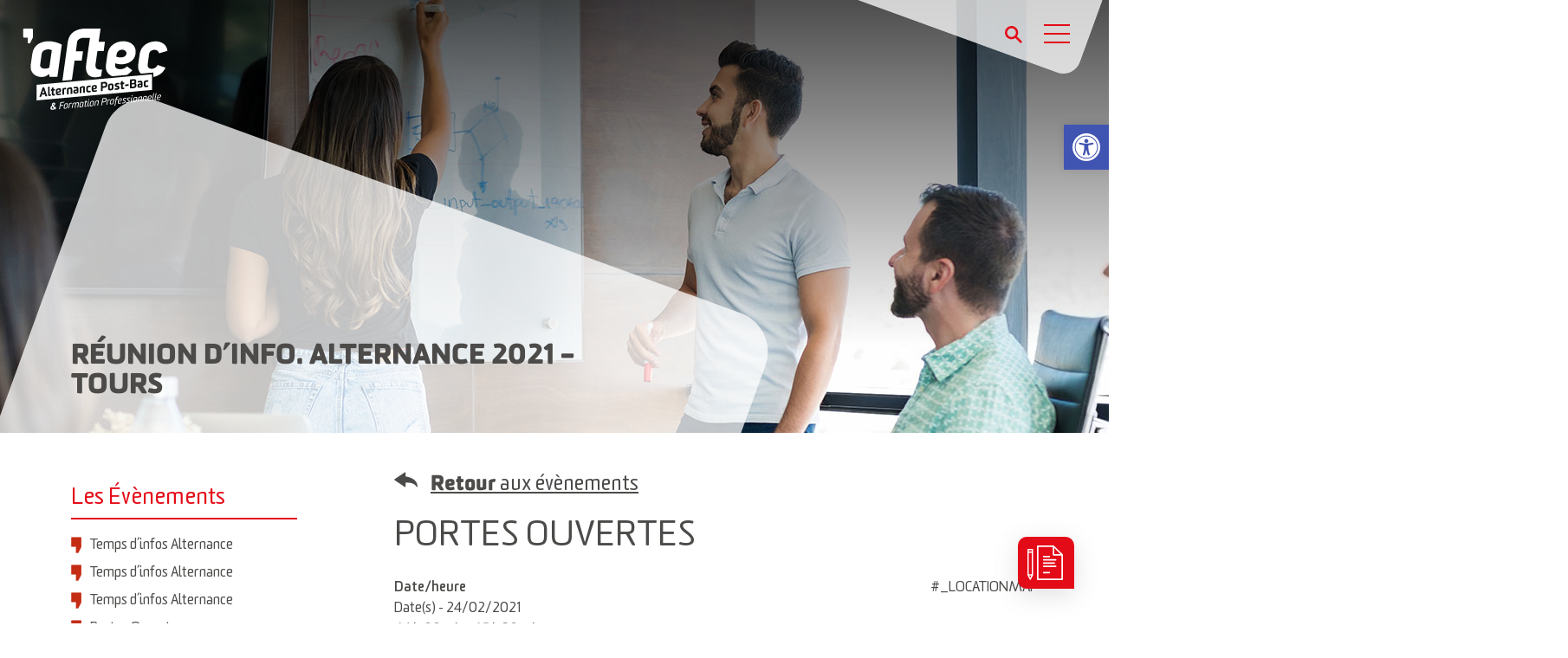

--- FILE ---
content_type: text/html; charset=UTF-8
request_url: https://www.formation-aftec.com/events/reunion-dinfo-alternance-2021-8/
body_size: 85342
content:
<!DOCTYPE html>
<html lang="fr-FR" prefix="og: https://ogp.me/ns#">

<head><meta charset="UTF-8"><script>if(navigator.userAgent.match(/MSIE|Internet Explorer/i)||navigator.userAgent.match(/Trident\/7\..*?rv:11/i)){var href=document.location.href;if(!href.match(/[?&]nowprocket/)){if(href.indexOf("?")==-1){if(href.indexOf("#")==-1){document.location.href=href+"?nowprocket=1"}else{document.location.href=href.replace("#","?nowprocket=1#")}}else{if(href.indexOf("#")==-1){document.location.href=href+"&nowprocket=1"}else{document.location.href=href.replace("#","&nowprocket=1#")}}}}</script><script>class RocketLazyLoadScripts{constructor(){this.v="1.2.3",this.triggerEvents=["keydown","mousedown","mousemove","touchmove","touchstart","touchend","wheel"],this.userEventHandler=this._triggerListener.bind(this),this.touchStartHandler=this._onTouchStart.bind(this),this.touchMoveHandler=this._onTouchMove.bind(this),this.touchEndHandler=this._onTouchEnd.bind(this),this.clickHandler=this._onClick.bind(this),this.interceptedClicks=[],window.addEventListener("pageshow",t=>{this.persisted=t.persisted}),window.addEventListener("DOMContentLoaded",()=>{this._preconnect3rdParties()}),this.delayedScripts={normal:[],async:[],defer:[]},this.trash=[],this.allJQueries=[]}_addUserInteractionListener(t){if(document.hidden){t._triggerListener();return}this.triggerEvents.forEach(e=>window.addEventListener(e,t.userEventHandler,{passive:!0})),window.addEventListener("touchstart",t.touchStartHandler,{passive:!0}),window.addEventListener("mousedown",t.touchStartHandler),document.addEventListener("visibilitychange",t.userEventHandler)}_removeUserInteractionListener(){this.triggerEvents.forEach(t=>window.removeEventListener(t,this.userEventHandler,{passive:!0})),document.removeEventListener("visibilitychange",this.userEventHandler)}_onTouchStart(t){"HTML"!==t.target.tagName&&(window.addEventListener("touchend",this.touchEndHandler),window.addEventListener("mouseup",this.touchEndHandler),window.addEventListener("touchmove",this.touchMoveHandler,{passive:!0}),window.addEventListener("mousemove",this.touchMoveHandler),t.target.addEventListener("click",this.clickHandler),this._renameDOMAttribute(t.target,"onclick","rocket-onclick"),this._pendingClickStarted())}_onTouchMove(t){window.removeEventListener("touchend",this.touchEndHandler),window.removeEventListener("mouseup",this.touchEndHandler),window.removeEventListener("touchmove",this.touchMoveHandler,{passive:!0}),window.removeEventListener("mousemove",this.touchMoveHandler),t.target.removeEventListener("click",this.clickHandler),this._renameDOMAttribute(t.target,"rocket-onclick","onclick"),this._pendingClickFinished()}_onTouchEnd(t){window.removeEventListener("touchend",this.touchEndHandler),window.removeEventListener("mouseup",this.touchEndHandler),window.removeEventListener("touchmove",this.touchMoveHandler,{passive:!0}),window.removeEventListener("mousemove",this.touchMoveHandler)}_onClick(t){t.target.removeEventListener("click",this.clickHandler),this._renameDOMAttribute(t.target,"rocket-onclick","onclick"),this.interceptedClicks.push(t),t.preventDefault(),t.stopPropagation(),t.stopImmediatePropagation(),this._pendingClickFinished()}_replayClicks(){window.removeEventListener("touchstart",this.touchStartHandler,{passive:!0}),window.removeEventListener("mousedown",this.touchStartHandler),this.interceptedClicks.forEach(t=>{t.target.dispatchEvent(new MouseEvent("click",{view:t.view,bubbles:!0,cancelable:!0}))})}_waitForPendingClicks(){return new Promise(t=>{this._isClickPending?this._pendingClickFinished=t:t()})}_pendingClickStarted(){this._isClickPending=!0}_pendingClickFinished(){this._isClickPending=!1}_renameDOMAttribute(t,e,r){t.hasAttribute&&t.hasAttribute(e)&&(event.target.setAttribute(r,event.target.getAttribute(e)),event.target.removeAttribute(e))}_triggerListener(){this._removeUserInteractionListener(this),"loading"===document.readyState?document.addEventListener("DOMContentLoaded",this._loadEverythingNow.bind(this)):this._loadEverythingNow()}_preconnect3rdParties(){let t=[];document.querySelectorAll("script[type=rocketlazyloadscript]").forEach(e=>{if(e.hasAttribute("src")){let r=new URL(e.src).origin;r!==location.origin&&t.push({src:r,crossOrigin:e.crossOrigin||"module"===e.getAttribute("data-rocket-type")})}}),t=[...new Map(t.map(t=>[JSON.stringify(t),t])).values()],this._batchInjectResourceHints(t,"preconnect")}async _loadEverythingNow(){this.lastBreath=Date.now(),this._delayEventListeners(this),this._delayJQueryReady(this),this._handleDocumentWrite(),this._registerAllDelayedScripts(),this._preloadAllScripts(),await this._loadScriptsFromList(this.delayedScripts.normal),await this._loadScriptsFromList(this.delayedScripts.defer),await this._loadScriptsFromList(this.delayedScripts.async);try{await this._triggerDOMContentLoaded(),await this._triggerWindowLoad()}catch(t){console.error(t)}window.dispatchEvent(new Event("rocket-allScriptsLoaded")),this._waitForPendingClicks().then(()=>{this._replayClicks()}),this._emptyTrash()}_registerAllDelayedScripts(){document.querySelectorAll("script[type=rocketlazyloadscript]").forEach(t=>{t.hasAttribute("data-rocket-src")?t.hasAttribute("async")&&!1!==t.async?this.delayedScripts.async.push(t):t.hasAttribute("defer")&&!1!==t.defer||"module"===t.getAttribute("data-rocket-type")?this.delayedScripts.defer.push(t):this.delayedScripts.normal.push(t):this.delayedScripts.normal.push(t)})}async _transformScript(t){return new Promise((await this._littleBreath(),navigator.userAgent.indexOf("Firefox/")>0||""===navigator.vendor)?e=>{let r=document.createElement("script");[...t.attributes].forEach(t=>{let e=t.nodeName;"type"!==e&&("data-rocket-type"===e&&(e="type"),"data-rocket-src"===e&&(e="src"),r.setAttribute(e,t.nodeValue))}),t.text&&(r.text=t.text),r.hasAttribute("src")?(r.addEventListener("load",e),r.addEventListener("error",e)):(r.text=t.text,e());try{t.parentNode.replaceChild(r,t)}catch(i){e()}}:async e=>{function r(){t.setAttribute("data-rocket-status","failed"),e()}try{let i=t.getAttribute("data-rocket-type"),n=t.getAttribute("data-rocket-src");t.text,i?(t.type=i,t.removeAttribute("data-rocket-type")):t.removeAttribute("type"),t.addEventListener("load",function r(){t.setAttribute("data-rocket-status","executed"),e()}),t.addEventListener("error",r),n?(t.removeAttribute("data-rocket-src"),t.src=n):t.src="data:text/javascript;base64,"+window.btoa(unescape(encodeURIComponent(t.text)))}catch(s){r()}})}async _loadScriptsFromList(t){let e=t.shift();return e&&e.isConnected?(await this._transformScript(e),this._loadScriptsFromList(t)):Promise.resolve()}_preloadAllScripts(){this._batchInjectResourceHints([...this.delayedScripts.normal,...this.delayedScripts.defer,...this.delayedScripts.async],"preload")}_batchInjectResourceHints(t,e){var r=document.createDocumentFragment();t.forEach(t=>{let i=t.getAttribute&&t.getAttribute("data-rocket-src")||t.src;if(i){let n=document.createElement("link");n.href=i,n.rel=e,"preconnect"!==e&&(n.as="script"),t.getAttribute&&"module"===t.getAttribute("data-rocket-type")&&(n.crossOrigin=!0),t.crossOrigin&&(n.crossOrigin=t.crossOrigin),t.integrity&&(n.integrity=t.integrity),r.appendChild(n),this.trash.push(n)}}),document.head.appendChild(r)}_delayEventListeners(t){let e={};function r(t,r){!function t(r){!e[r]&&(e[r]={originalFunctions:{add:r.addEventListener,remove:r.removeEventListener},eventsToRewrite:[]},r.addEventListener=function(){arguments[0]=i(arguments[0]),e[r].originalFunctions.add.apply(r,arguments)},r.removeEventListener=function(){arguments[0]=i(arguments[0]),e[r].originalFunctions.remove.apply(r,arguments)});function i(t){return e[r].eventsToRewrite.indexOf(t)>=0?"rocket-"+t:t}}(t),e[t].eventsToRewrite.push(r)}function i(t,e){let r=t[e];Object.defineProperty(t,e,{get:()=>r||function(){},set(i){t["rocket"+e]=r=i}})}r(document,"DOMContentLoaded"),r(window,"DOMContentLoaded"),r(window,"load"),r(window,"pageshow"),r(document,"readystatechange"),i(document,"onreadystatechange"),i(window,"onload"),i(window,"onpageshow")}_delayJQueryReady(t){let e;function r(r){if(r&&r.fn&&!t.allJQueries.includes(r)){r.fn.ready=r.fn.init.prototype.ready=function(e){return t.domReadyFired?e.bind(document)(r):document.addEventListener("rocket-DOMContentLoaded",()=>e.bind(document)(r)),r([])};let i=r.fn.on;r.fn.on=r.fn.init.prototype.on=function(){if(this[0]===window){function t(t){return t.split(" ").map(t=>"load"===t||0===t.indexOf("load.")?"rocket-jquery-load":t).join(" ")}"string"==typeof arguments[0]||arguments[0]instanceof String?arguments[0]=t(arguments[0]):"object"==typeof arguments[0]&&Object.keys(arguments[0]).forEach(e=>{let r=arguments[0][e];delete arguments[0][e],arguments[0][t(e)]=r})}return i.apply(this,arguments),this},t.allJQueries.push(r)}e=r}r(window.jQuery),Object.defineProperty(window,"jQuery",{get:()=>e,set(t){r(t)}})}async _triggerDOMContentLoaded(){this.domReadyFired=!0,await this._littleBreath(),document.dispatchEvent(new Event("rocket-DOMContentLoaded")),await this._littleBreath(),window.dispatchEvent(new Event("rocket-DOMContentLoaded")),await this._littleBreath(),document.dispatchEvent(new Event("rocket-readystatechange")),await this._littleBreath(),document.rocketonreadystatechange&&document.rocketonreadystatechange()}async _triggerWindowLoad(){await this._littleBreath(),window.dispatchEvent(new Event("rocket-load")),await this._littleBreath(),window.rocketonload&&window.rocketonload(),await this._littleBreath(),this.allJQueries.forEach(t=>t(window).trigger("rocket-jquery-load")),await this._littleBreath();let t=new Event("rocket-pageshow");t.persisted=this.persisted,window.dispatchEvent(t),await this._littleBreath(),window.rocketonpageshow&&window.rocketonpageshow({persisted:this.persisted})}_handleDocumentWrite(){let t=new Map;document.write=document.writeln=function(e){let r=document.currentScript;r||console.error("WPRocket unable to document.write this: "+e);let i=document.createRange(),n=r.parentElement,s=t.get(r);void 0===s&&(s=r.nextSibling,t.set(r,s));let a=document.createDocumentFragment();i.setStart(a,0),a.appendChild(i.createContextualFragment(e)),n.insertBefore(a,s)}}async _littleBreath(){Date.now()-this.lastBreath>45&&(await this._requestAnimFrame(),this.lastBreath=Date.now())}async _requestAnimFrame(){return document.hidden?new Promise(t=>setTimeout(t)):new Promise(t=>requestAnimationFrame(t))}_emptyTrash(){this.trash.forEach(t=>t.remove())}static run(){let t=new RocketLazyLoadScripts;t._addUserInteractionListener(t)}}RocketLazyLoadScripts.run();</script>
    
    <meta name="viewport" content="width=device-width, initial-scale=1">
    <meta name="google-site-verification" content="hYlCbPCxLCvv_LuiZwh8dOfIPbvJmqG3udLwK2OvVXk" />
    <link rel="profile" href="http://gmpg.org/xfn/11">
    <link rel="pingback" href="https://www.formation-aftec.com/wp-fi/xmlrpc.php">
    <link rel="apple-touch-icon" sizes="57x57" href="/wp-fi/apple-icon-57x57.png">
    <link rel="apple-touch-icon" sizes="60x60" href="/wp-fi/apple-icon-60x60.png">
    <link rel="apple-touch-icon" sizes="72x72" href="/wp-fi/apple-icon-72x72.png">
    <link rel="apple-touch-icon" sizes="76x76" href="/wp-fi/apple-icon-76x76.png">
    <link rel="apple-touch-icon" sizes="114x114" href="/wp-fi/apple-icon-114x114.png">
    <link rel="apple-touch-icon" sizes="120x120" href="/wp-fi/apple-icon-120x120.png">
    <link rel="apple-touch-icon" sizes="144x144" href="/wp-fi/apple-icon-144x144.png">
    <link rel="apple-touch-icon" sizes="152x152" href="/wp-fi/apple-icon-152x152.png">
    <link rel="apple-touch-icon" sizes="180x180" href="/wp-fi/apple-icon-180x180.png">
    <link rel="icon" type="image/png" sizes="192x192"  href="/wp-fi/android-icon-192x192.png">
    <link rel="icon" type="image/png" sizes="32x32" href="/wp-fi/favicon-32x32.png">
    <link rel="icon" type="image/png" sizes="96x96" href="/wp-fi/favicon-96x96.png">
    <link rel="icon" type="image/png" sizes="16x16" href="/wp-fi/favicon-16x16.png">
    <link rel="manifest" href="/manifest.json">
    <meta name="msapplication-TileColor" content="#ffffff">
    <meta name="msapplication-TileImage" content="/ms-icon-144x144.png">

    
<!-- Optimisation des moteurs de recherche par Rank Math - https://rankmath.com/ -->
<title>RÉUNION D&#039;INFO. ALTERNANCE 2021 - Tours - Aftec Formation</title>
<meta name="description" content="Vous êtes préinscris pour une formation en alternance à la rentrée prochaine ? La réunion d’information est maintenant l’étape obligatoire pour ensuite"/>
<meta name="robots" content="follow, noindex"/>
<meta property="og:locale" content="fr_FR" />
<meta property="og:type" content="article" />
<meta property="og:title" content="RÉUNION D&#039;INFO. ALTERNANCE 2021 - Tours - Aftec Formation" />
<meta property="og:description" content="Vous êtes préinscris pour une formation en alternance à la rentrée prochaine ? La réunion d’information est maintenant l’étape obligatoire pour ensuite" />
<meta property="og:url" content="https://www.formation-aftec.com/events/reunion-dinfo-alternance-2021-8/" />
<meta property="og:site_name" content="Aftec Formation" />
<meta property="og:updated_time" content="2020-12-16T18:12:03+01:00" />
<meta name="twitter:card" content="summary_large_image" />
<meta name="twitter:title" content="RÉUNION D&#039;INFO. ALTERNANCE 2021 - Tours - Aftec Formation" />
<meta name="twitter:description" content="Vous êtes préinscris pour une formation en alternance à la rentrée prochaine ? La réunion d’information est maintenant l’étape obligatoire pour ensuite" />
<!-- /Extension Rank Math WordPress SEO -->

<link rel='dns-prefetch' href='//www.bing.com' />
<link rel='dns-prefetch' href='//maxcdn.bootstrapcdn.com' />
<link rel='dns-prefetch' href='//use.typekit.net' />
<link rel="alternate" type="application/rss+xml" title="Aftec Formation &raquo; Flux" href="https://www.formation-aftec.com/feed/" />
<link rel="alternate" type="application/rss+xml" title="Aftec Formation &raquo; Flux des commentaires" href="https://www.formation-aftec.com/comments/feed/" />
			<link rel="shortcut icon" href="https://www.formation-aftec.com/wp-fi/wp-content/uploads/2019/06/favicon.png" type="image/x-icon" />
		<link rel="alternate" type="application/rss+xml" title="Aftec Formation &raquo; RÉUNION D&#8217;INFO. ALTERNANCE 2021 &#8211; Tours Flux des commentaires" href="https://www.formation-aftec.com/events/reunion-dinfo-alternance-2021-8/feed/" />
<script type="rocketlazyloadscript" data-rocket-type="text/javascript">
/* <![CDATA[ */
window._wpemojiSettings = {"baseUrl":"https:\/\/s.w.org\/images\/core\/emoji\/15.0.3\/72x72\/","ext":".png","svgUrl":"https:\/\/s.w.org\/images\/core\/emoji\/15.0.3\/svg\/","svgExt":".svg","source":{"concatemoji":"https:\/\/www.formation-aftec.com\/wp-fi\/wp-includes\/js\/wp-emoji-release.min.js"}};
/*! This file is auto-generated */
!function(i,n){var o,s,e;function c(e){try{var t={supportTests:e,timestamp:(new Date).valueOf()};sessionStorage.setItem(o,JSON.stringify(t))}catch(e){}}function p(e,t,n){e.clearRect(0,0,e.canvas.width,e.canvas.height),e.fillText(t,0,0);var t=new Uint32Array(e.getImageData(0,0,e.canvas.width,e.canvas.height).data),r=(e.clearRect(0,0,e.canvas.width,e.canvas.height),e.fillText(n,0,0),new Uint32Array(e.getImageData(0,0,e.canvas.width,e.canvas.height).data));return t.every(function(e,t){return e===r[t]})}function u(e,t,n){switch(t){case"flag":return n(e,"\ud83c\udff3\ufe0f\u200d\u26a7\ufe0f","\ud83c\udff3\ufe0f\u200b\u26a7\ufe0f")?!1:!n(e,"\ud83c\uddfa\ud83c\uddf3","\ud83c\uddfa\u200b\ud83c\uddf3")&&!n(e,"\ud83c\udff4\udb40\udc67\udb40\udc62\udb40\udc65\udb40\udc6e\udb40\udc67\udb40\udc7f","\ud83c\udff4\u200b\udb40\udc67\u200b\udb40\udc62\u200b\udb40\udc65\u200b\udb40\udc6e\u200b\udb40\udc67\u200b\udb40\udc7f");case"emoji":return!n(e,"\ud83d\udc26\u200d\u2b1b","\ud83d\udc26\u200b\u2b1b")}return!1}function f(e,t,n){var r="undefined"!=typeof WorkerGlobalScope&&self instanceof WorkerGlobalScope?new OffscreenCanvas(300,150):i.createElement("canvas"),a=r.getContext("2d",{willReadFrequently:!0}),o=(a.textBaseline="top",a.font="600 32px Arial",{});return e.forEach(function(e){o[e]=t(a,e,n)}),o}function t(e){var t=i.createElement("script");t.src=e,t.defer=!0,i.head.appendChild(t)}"undefined"!=typeof Promise&&(o="wpEmojiSettingsSupports",s=["flag","emoji"],n.supports={everything:!0,everythingExceptFlag:!0},e=new Promise(function(e){i.addEventListener("DOMContentLoaded",e,{once:!0})}),new Promise(function(t){var n=function(){try{var e=JSON.parse(sessionStorage.getItem(o));if("object"==typeof e&&"number"==typeof e.timestamp&&(new Date).valueOf()<e.timestamp+604800&&"object"==typeof e.supportTests)return e.supportTests}catch(e){}return null}();if(!n){if("undefined"!=typeof Worker&&"undefined"!=typeof OffscreenCanvas&&"undefined"!=typeof URL&&URL.createObjectURL&&"undefined"!=typeof Blob)try{var e="postMessage("+f.toString()+"("+[JSON.stringify(s),u.toString(),p.toString()].join(",")+"));",r=new Blob([e],{type:"text/javascript"}),a=new Worker(URL.createObjectURL(r),{name:"wpTestEmojiSupports"});return void(a.onmessage=function(e){c(n=e.data),a.terminate(),t(n)})}catch(e){}c(n=f(s,u,p))}t(n)}).then(function(e){for(var t in e)n.supports[t]=e[t],n.supports.everything=n.supports.everything&&n.supports[t],"flag"!==t&&(n.supports.everythingExceptFlag=n.supports.everythingExceptFlag&&n.supports[t]);n.supports.everythingExceptFlag=n.supports.everythingExceptFlag&&!n.supports.flag,n.DOMReady=!1,n.readyCallback=function(){n.DOMReady=!0}}).then(function(){return e}).then(function(){var e;n.supports.everything||(n.readyCallback(),(e=n.source||{}).concatemoji?t(e.concatemoji):e.wpemoji&&e.twemoji&&(t(e.twemoji),t(e.wpemoji)))}))}((window,document),window._wpemojiSettings);
/* ]]> */
</script>
<style id='wp-emoji-styles-inline-css' type='text/css'>

	img.wp-smiley, img.emoji {
		display: inline !important;
		border: none !important;
		box-shadow: none !important;
		height: 1em !important;
		width: 1em !important;
		margin: 0 0.07em !important;
		vertical-align: -0.1em !important;
		background: none !important;
		padding: 0 !important;
	}
</style>
<link rel='stylesheet' id='wp-block-library-css' href='https://www.formation-aftec.com/wp-fi/wp-includes/css/dist/block-library/style.min.css' type='text/css' media='all' />
<style id='pdfemb-pdf-embedder-viewer-style-inline-css' type='text/css'>
.wp-block-pdfemb-pdf-embedder-viewer{max-width:none}

</style>
<style id='rank-math-toc-block-style-inline-css' type='text/css'>
.wp-block-rank-math-toc-block nav ol{counter-reset:item}.wp-block-rank-math-toc-block nav ol li{display:block}.wp-block-rank-math-toc-block nav ol li:before{content:counters(item, ".") ". ";counter-increment:item}

</style>
<style id='classic-theme-styles-inline-css' type='text/css'>
/*! This file is auto-generated */
.wp-block-button__link{color:#fff;background-color:#32373c;border-radius:9999px;box-shadow:none;text-decoration:none;padding:calc(.667em + 2px) calc(1.333em + 2px);font-size:1.125em}.wp-block-file__button{background:#32373c;color:#fff;text-decoration:none}
</style>
<style id='global-styles-inline-css' type='text/css'>
body{--wp--preset--color--black: #000000;--wp--preset--color--cyan-bluish-gray: #abb8c3;--wp--preset--color--white: #ffffff;--wp--preset--color--pale-pink: #f78da7;--wp--preset--color--vivid-red: #cf2e2e;--wp--preset--color--luminous-vivid-orange: #ff6900;--wp--preset--color--luminous-vivid-amber: #fcb900;--wp--preset--color--light-green-cyan: #7bdcb5;--wp--preset--color--vivid-green-cyan: #00d084;--wp--preset--color--pale-cyan-blue: #8ed1fc;--wp--preset--color--vivid-cyan-blue: #0693e3;--wp--preset--color--vivid-purple: #9b51e0;--wp--preset--gradient--vivid-cyan-blue-to-vivid-purple: linear-gradient(135deg,rgba(6,147,227,1) 0%,rgb(155,81,224) 100%);--wp--preset--gradient--light-green-cyan-to-vivid-green-cyan: linear-gradient(135deg,rgb(122,220,180) 0%,rgb(0,208,130) 100%);--wp--preset--gradient--luminous-vivid-amber-to-luminous-vivid-orange: linear-gradient(135deg,rgba(252,185,0,1) 0%,rgba(255,105,0,1) 100%);--wp--preset--gradient--luminous-vivid-orange-to-vivid-red: linear-gradient(135deg,rgba(255,105,0,1) 0%,rgb(207,46,46) 100%);--wp--preset--gradient--very-light-gray-to-cyan-bluish-gray: linear-gradient(135deg,rgb(238,238,238) 0%,rgb(169,184,195) 100%);--wp--preset--gradient--cool-to-warm-spectrum: linear-gradient(135deg,rgb(74,234,220) 0%,rgb(151,120,209) 20%,rgb(207,42,186) 40%,rgb(238,44,130) 60%,rgb(251,105,98) 80%,rgb(254,248,76) 100%);--wp--preset--gradient--blush-light-purple: linear-gradient(135deg,rgb(255,206,236) 0%,rgb(152,150,240) 100%);--wp--preset--gradient--blush-bordeaux: linear-gradient(135deg,rgb(254,205,165) 0%,rgb(254,45,45) 50%,rgb(107,0,62) 100%);--wp--preset--gradient--luminous-dusk: linear-gradient(135deg,rgb(255,203,112) 0%,rgb(199,81,192) 50%,rgb(65,88,208) 100%);--wp--preset--gradient--pale-ocean: linear-gradient(135deg,rgb(255,245,203) 0%,rgb(182,227,212) 50%,rgb(51,167,181) 100%);--wp--preset--gradient--electric-grass: linear-gradient(135deg,rgb(202,248,128) 0%,rgb(113,206,126) 100%);--wp--preset--gradient--midnight: linear-gradient(135deg,rgb(2,3,129) 0%,rgb(40,116,252) 100%);--wp--preset--font-size--small: 13px;--wp--preset--font-size--medium: 20px;--wp--preset--font-size--large: 36px;--wp--preset--font-size--x-large: 42px;--wp--preset--spacing--20: 0.44rem;--wp--preset--spacing--30: 0.67rem;--wp--preset--spacing--40: 1rem;--wp--preset--spacing--50: 1.5rem;--wp--preset--spacing--60: 2.25rem;--wp--preset--spacing--70: 3.38rem;--wp--preset--spacing--80: 5.06rem;--wp--preset--shadow--natural: 6px 6px 9px rgba(0, 0, 0, 0.2);--wp--preset--shadow--deep: 12px 12px 50px rgba(0, 0, 0, 0.4);--wp--preset--shadow--sharp: 6px 6px 0px rgba(0, 0, 0, 0.2);--wp--preset--shadow--outlined: 6px 6px 0px -3px rgba(255, 255, 255, 1), 6px 6px rgba(0, 0, 0, 1);--wp--preset--shadow--crisp: 6px 6px 0px rgba(0, 0, 0, 1);}:where(.is-layout-flex){gap: 0.5em;}:where(.is-layout-grid){gap: 0.5em;}body .is-layout-flex{display: flex;}body .is-layout-flex{flex-wrap: wrap;align-items: center;}body .is-layout-flex > *{margin: 0;}body .is-layout-grid{display: grid;}body .is-layout-grid > *{margin: 0;}:where(.wp-block-columns.is-layout-flex){gap: 2em;}:where(.wp-block-columns.is-layout-grid){gap: 2em;}:where(.wp-block-post-template.is-layout-flex){gap: 1.25em;}:where(.wp-block-post-template.is-layout-grid){gap: 1.25em;}.has-black-color{color: var(--wp--preset--color--black) !important;}.has-cyan-bluish-gray-color{color: var(--wp--preset--color--cyan-bluish-gray) !important;}.has-white-color{color: var(--wp--preset--color--white) !important;}.has-pale-pink-color{color: var(--wp--preset--color--pale-pink) !important;}.has-vivid-red-color{color: var(--wp--preset--color--vivid-red) !important;}.has-luminous-vivid-orange-color{color: var(--wp--preset--color--luminous-vivid-orange) !important;}.has-luminous-vivid-amber-color{color: var(--wp--preset--color--luminous-vivid-amber) !important;}.has-light-green-cyan-color{color: var(--wp--preset--color--light-green-cyan) !important;}.has-vivid-green-cyan-color{color: var(--wp--preset--color--vivid-green-cyan) !important;}.has-pale-cyan-blue-color{color: var(--wp--preset--color--pale-cyan-blue) !important;}.has-vivid-cyan-blue-color{color: var(--wp--preset--color--vivid-cyan-blue) !important;}.has-vivid-purple-color{color: var(--wp--preset--color--vivid-purple) !important;}.has-black-background-color{background-color: var(--wp--preset--color--black) !important;}.has-cyan-bluish-gray-background-color{background-color: var(--wp--preset--color--cyan-bluish-gray) !important;}.has-white-background-color{background-color: var(--wp--preset--color--white) !important;}.has-pale-pink-background-color{background-color: var(--wp--preset--color--pale-pink) !important;}.has-vivid-red-background-color{background-color: var(--wp--preset--color--vivid-red) !important;}.has-luminous-vivid-orange-background-color{background-color: var(--wp--preset--color--luminous-vivid-orange) !important;}.has-luminous-vivid-amber-background-color{background-color: var(--wp--preset--color--luminous-vivid-amber) !important;}.has-light-green-cyan-background-color{background-color: var(--wp--preset--color--light-green-cyan) !important;}.has-vivid-green-cyan-background-color{background-color: var(--wp--preset--color--vivid-green-cyan) !important;}.has-pale-cyan-blue-background-color{background-color: var(--wp--preset--color--pale-cyan-blue) !important;}.has-vivid-cyan-blue-background-color{background-color: var(--wp--preset--color--vivid-cyan-blue) !important;}.has-vivid-purple-background-color{background-color: var(--wp--preset--color--vivid-purple) !important;}.has-black-border-color{border-color: var(--wp--preset--color--black) !important;}.has-cyan-bluish-gray-border-color{border-color: var(--wp--preset--color--cyan-bluish-gray) !important;}.has-white-border-color{border-color: var(--wp--preset--color--white) !important;}.has-pale-pink-border-color{border-color: var(--wp--preset--color--pale-pink) !important;}.has-vivid-red-border-color{border-color: var(--wp--preset--color--vivid-red) !important;}.has-luminous-vivid-orange-border-color{border-color: var(--wp--preset--color--luminous-vivid-orange) !important;}.has-luminous-vivid-amber-border-color{border-color: var(--wp--preset--color--luminous-vivid-amber) !important;}.has-light-green-cyan-border-color{border-color: var(--wp--preset--color--light-green-cyan) !important;}.has-vivid-green-cyan-border-color{border-color: var(--wp--preset--color--vivid-green-cyan) !important;}.has-pale-cyan-blue-border-color{border-color: var(--wp--preset--color--pale-cyan-blue) !important;}.has-vivid-cyan-blue-border-color{border-color: var(--wp--preset--color--vivid-cyan-blue) !important;}.has-vivid-purple-border-color{border-color: var(--wp--preset--color--vivid-purple) !important;}.has-vivid-cyan-blue-to-vivid-purple-gradient-background{background: var(--wp--preset--gradient--vivid-cyan-blue-to-vivid-purple) !important;}.has-light-green-cyan-to-vivid-green-cyan-gradient-background{background: var(--wp--preset--gradient--light-green-cyan-to-vivid-green-cyan) !important;}.has-luminous-vivid-amber-to-luminous-vivid-orange-gradient-background{background: var(--wp--preset--gradient--luminous-vivid-amber-to-luminous-vivid-orange) !important;}.has-luminous-vivid-orange-to-vivid-red-gradient-background{background: var(--wp--preset--gradient--luminous-vivid-orange-to-vivid-red) !important;}.has-very-light-gray-to-cyan-bluish-gray-gradient-background{background: var(--wp--preset--gradient--very-light-gray-to-cyan-bluish-gray) !important;}.has-cool-to-warm-spectrum-gradient-background{background: var(--wp--preset--gradient--cool-to-warm-spectrum) !important;}.has-blush-light-purple-gradient-background{background: var(--wp--preset--gradient--blush-light-purple) !important;}.has-blush-bordeaux-gradient-background{background: var(--wp--preset--gradient--blush-bordeaux) !important;}.has-luminous-dusk-gradient-background{background: var(--wp--preset--gradient--luminous-dusk) !important;}.has-pale-ocean-gradient-background{background: var(--wp--preset--gradient--pale-ocean) !important;}.has-electric-grass-gradient-background{background: var(--wp--preset--gradient--electric-grass) !important;}.has-midnight-gradient-background{background: var(--wp--preset--gradient--midnight) !important;}.has-small-font-size{font-size: var(--wp--preset--font-size--small) !important;}.has-medium-font-size{font-size: var(--wp--preset--font-size--medium) !important;}.has-large-font-size{font-size: var(--wp--preset--font-size--large) !important;}.has-x-large-font-size{font-size: var(--wp--preset--font-size--x-large) !important;}
.wp-block-navigation a:where(:not(.wp-element-button)){color: inherit;}
:where(.wp-block-post-template.is-layout-flex){gap: 1.25em;}:where(.wp-block-post-template.is-layout-grid){gap: 1.25em;}
:where(.wp-block-columns.is-layout-flex){gap: 2em;}:where(.wp-block-columns.is-layout-grid){gap: 2em;}
.wp-block-pullquote{font-size: 1.5em;line-height: 1.6;}
</style>
<link data-minify="1" rel='stylesheet' id='contact-form-7-css' href='https://www.formation-aftec.com/wp-fi/wp-content/cache/min/1/wp-fi/wp-content/plugins/contact-form-7/includes/css/styles.css?ver=1723122115' type='text/css' media='all' />
<link rel='stylesheet' id='events-manager-css' href='https://www.formation-aftec.com/wp-fi/wp-content/cache/background-css/www.formation-aftec.com/wp-fi/wp-content/plugins/events-manager/includes/css/events-manager.min.css?wpr_t=1768897914' type='text/css' media='all' />
<style id='events-manager-inline-css' type='text/css'>
body .em { --font-family : inherit; --font-weight : inherit; --font-size : 1em; --line-height : inherit; }
</style>
<link data-minify="1" rel='stylesheet' id='rs-plugin-settings-css' href='https://www.formation-aftec.com/wp-fi/wp-content/cache/background-css/www.formation-aftec.com/wp-fi/wp-content/cache/min/1/wp-fi/wp-content/plugins/revslider/public/assets/css/settings.css?ver=1723122115&wpr_t=1768897914' type='text/css' media='all' />
<style id='rs-plugin-settings-inline-css' type='text/css'>
#rs-demo-id {}
</style>
<link data-minify="1" rel='stylesheet' id='spacexchimp_p005-bootstrap-tooltip-css-css' href='https://www.formation-aftec.com/wp-fi/wp-content/cache/min/1/wp-fi/wp-content/plugins/social-media-buttons-toolbar/inc/lib/bootstrap-tooltip/bootstrap-tooltip.css?ver=1723122115' type='text/css' media='all' />
<link data-minify="1" rel='stylesheet' id='spacexchimp_p005-frontend-css-css' href='https://www.formation-aftec.com/wp-fi/wp-content/cache/min/1/wp-fi/wp-content/plugins/social-media-buttons-toolbar/inc/css/frontend.css?ver=1723122115' type='text/css' media='all' />
<style id='spacexchimp_p005-frontend-css-inline-css' type='text/css'>

                    .sxc-follow-buttons {
                        text-align: right !important;
                    }
                    .sxc-follow-buttons .sxc-follow-button,
                    .sxc-follow-buttons .sxc-follow-button a,
                    .sxc-follow-buttons .sxc-follow-button a img {
                        width: 64px !important;
                        height: 64px !important;
                    }
                    .sxc-follow-buttons .sxc-follow-button {
                        margin: 5px !important;
                    }
                  
</style>
<link rel='stylesheet' id='cff-css' href='https://www.formation-aftec.com/wp-fi/wp-content/cache/background-css/www.formation-aftec.com/wp-fi/wp-content/plugins/custom-facebook-feed/assets/css/cff-style.min.css?wpr_t=1768897914' type='text/css' media='all' />
<link data-minify="1" rel='stylesheet' id='sb-font-awesome-css' href='https://www.formation-aftec.com/wp-fi/wp-content/cache/min/1/font-awesome/4.7.0/css/font-awesome.min.css?ver=1723122115' type='text/css' media='all' />
<link data-minify="1" rel='stylesheet' id='megamenu-css' href='https://www.formation-aftec.com/wp-fi/wp-content/cache/min/1/wp-fi/wp-content/uploads/maxmegamenu/style.css?ver=1723122115' type='text/css' media='all' />
<link data-minify="1" rel='stylesheet' id='dashicons-css' href='https://www.formation-aftec.com/wp-fi/wp-content/cache/min/1/wp-fi/wp-includes/css/dashicons.min.css?ver=1723122115' type='text/css' media='all' />
<link data-minify="1" rel='stylesheet' id='sprite-css' href='https://www.formation-aftec.com/wp-fi/wp-content/cache/background-css/www.formation-aftec.com/wp-fi/wp-content/cache/min/1/wp-fi/wp-content/themes/kreenoot-child/assets/src/aftec/sprite.css?ver=1723122115&wpr_t=1768897914' type='text/css' media='all' />
<link data-minify="1" rel='stylesheet' id='jquery.bxslider.css-css' href='https://www.formation-aftec.com/wp-fi/wp-content/cache/background-css/www.formation-aftec.com/wp-fi/wp-content/cache/min/1/wp-fi/wp-content/themes/kreenoot-child/assets/src/aftec/vendor/css/jquery.bxslider.css?ver=1723122115&wpr_t=1768897914' type='text/css' media='all' />
<link rel='stylesheet' id='pojo-a11y-css' href='https://www.formation-aftec.com/wp-fi/wp-content/plugins/pojo-accessibility/assets/css/style.min.css' type='text/css' media='all' />
<link rel='stylesheet' id='kreenoot-style-css' href='https://www.formation-aftec.com/wp-fi/wp-content/themes/kreenoot-child/style.css' type='text/css' media='all' />
<link data-minify="1" rel='stylesheet' id='kreenoot-swiper-css' href='https://www.formation-aftec.com/wp-fi/wp-content/cache/min/1/wp-fi/wp-content/themes/kreenoot/assets/components/css/swiper-bundle-min.css?ver=1723122115' type='text/css' media='all' />
<link data-minify="1" rel='stylesheet' id='kreenoot-main-css' href='https://www.formation-aftec.com/wp-fi/wp-content/cache/min/1/wp-fi/wp-content/themes/kreenoot/assets/dist/css/main.2523e26f.css?ver=1723122115' type='text/css' media='all' />
<link rel='stylesheet' id='popup-maker-site-css' href='https://www.formation-aftec.com/wp-fi/wp-content/plugins/popup-maker/assets/css/pum-site.min.css' type='text/css' media='all' />
<style id='popup-maker-site-inline-css' type='text/css'>
/* Popup Google Fonts */
@import url('//fonts.googleapis.com/css?family=Montserrat:100');

/* Popup Theme 4465: Enterprise Blue */
.pum-theme-4465, .pum-theme-enterprise-blue { background-color: rgba( 0, 0, 0, 0.70 ) } 
.pum-theme-4465 .pum-container, .pum-theme-enterprise-blue .pum-container { padding: 15px; border-radius: 5px; border: 6px solid #dd3333; box-shadow: 0px 10px 25px 4px rgba( 2, 2, 2, 0.50 ); background-color: rgba( 255, 255, 255, 1.00 ) } 
.pum-theme-4465 .pum-title, .pum-theme-enterprise-blue .pum-title { color: #dd3333; text-align: left; text-shadow: 0px 0px 0px rgba( 2, 2, 2, 0.23 ); font-family: inherit; font-weight: 600; font-size: 34px; line-height: 36px } 
.pum-theme-4465 .pum-content, .pum-theme-enterprise-blue .pum-content { color: #2d2d2d; font-family: inherit; font-weight: 100 } 
.pum-theme-4465 .pum-content + .pum-close, .pum-theme-enterprise-blue .pum-content + .pum-close { position: absolute; height: 28px; width: 28px; left: auto; right: 8px; bottom: auto; top: 8px; padding: 4px; color: #ffffff; font-family: Times New Roman; font-weight: 100; font-size: 20px; line-height: 20px; border: 1px none #ffffff; border-radius: 42px; box-shadow: 0px 0px 0px 0px rgba( 2, 2, 2, 0.23 ); text-shadow: 0px 0px 0px rgba( 0, 0, 0, 0.23 ); background-color: rgba( 49, 91, 124, 1.00 ) } 

/* Popup Theme 4466: Hello Box */
.pum-theme-4466, .pum-theme-hello-box { background-color: rgba( 38, 38, 38, 0.65 ) } 
.pum-theme-4466 .pum-container, .pum-theme-hello-box .pum-container { padding: 30px; border-radius: 50px; border: 14px solid #dd3333; box-shadow: 0px 0px 0px 0px rgba( 2, 2, 2, 0.00 ); background-color: rgba( 255, 255, 255, 1.00 ) } 
.pum-theme-4466 .pum-title, .pum-theme-hello-box .pum-title { color: #2d2d2d; text-align: left; text-shadow: 0px 0px 0px rgba( 2, 2, 2, 0.23 ); font-family: Montserrat; font-weight: 100; font-size: 32px; line-height: 36px } 
.pum-theme-4466 .pum-content, .pum-theme-hello-box .pum-content { color: #2d2d2d; font-family: inherit; font-weight: 100 } 
.pum-theme-4466 .pum-content + .pum-close, .pum-theme-hello-box .pum-content + .pum-close { position: absolute; height: auto; width: auto; left: auto; right: -30px; bottom: auto; top: -30px; padding: 0px; color: #2d2d2d; font-family: Times New Roman; font-weight: 100; font-size: 32px; line-height: 28px; border: 1px none #ffffff; border-radius: 28px; box-shadow: 0px 0px 0px 0px rgba( 2, 2, 2, 0.23 ); text-shadow: 0px 0px 0px rgba( 0, 0, 0, 0.23 ); background-color: rgba( 255, 255, 255, 1.00 ) } 

/* Popup Theme 4463: Default Theme */
.pum-theme-4463, .pum-theme-default-theme { background-color: rgba( 221, 51, 51, 0.85 ) } 
.pum-theme-4463 .pum-container, .pum-theme-default-theme .pum-container { padding: 18px; border-radius: 0px; border: 1px none #000000; box-shadow: 1px 1px 3px 0px rgba( 2, 2, 2, 0.23 ); background-color: rgba( 255, 255, 255, 1.00 ) } 
.pum-theme-4463 .pum-title, .pum-theme-default-theme .pum-title { color: #dd3333; text-align: center; text-shadow: 0px 0px 0px rgba( 2, 2, 2, 0.23 ); font-family: inherit; font-weight: 600; font-size: 32px; line-height: 36px } 
.pum-theme-4463 .pum-content, .pum-theme-default-theme .pum-content { color: #a3a3a3; font-family: inherit; font-weight: 400 } 
.pum-theme-4463 .pum-content + .pum-close, .pum-theme-default-theme .pum-content + .pum-close { position: absolute; height: auto; width: auto; left: auto; right: 0px; bottom: auto; top: 0px; padding: 8px; color: #ffffff; font-family: inherit; font-weight: 400; font-size: 12px; line-height: 36px; border: 1px none #ffffff; border-radius: 0px; box-shadow: 1px 1px 3px 0px rgba( 2, 2, 2, 0.23 ); text-shadow: 0px 0px 0px rgba( 0, 0, 0, 0.23 ); background-color: rgba( 0, 183, 205, 1.00 ) } 

/* Popup Theme 4470: Content Only - For use with page builders or block editor */
.pum-theme-4470, .pum-theme-content-only { background-color: rgba( 0, 0, 0, 0.75 ) } 
.pum-theme-4470 .pum-container, .pum-theme-content-only .pum-container { padding: 0px; border-radius: 0px; border: 1px none #000000; box-shadow: 0px 0px 0px 0px rgba( 2, 2, 2, 0.00 ) } 
.pum-theme-4470 .pum-title, .pum-theme-content-only .pum-title { color: #000000; text-align: left; text-shadow: 0px 0px 0px rgba( 2, 2, 2, 0.23 ); font-family: inherit; font-weight: 400; font-size: 32px; line-height: 36px } 
.pum-theme-4470 .pum-content, .pum-theme-content-only .pum-content { color: #8c8c8c; font-family: inherit; font-weight: 400 } 
.pum-theme-4470 .pum-content + .pum-close, .pum-theme-content-only .pum-content + .pum-close { position: absolute; height: 18px; width: 18px; left: auto; right: 7px; bottom: auto; top: 7px; padding: 0px; color: #000000; font-family: inherit; font-weight: 700; font-size: 20px; line-height: 20px; border: 1px none #ffffff; border-radius: 15px; box-shadow: 0px 0px 0px 0px rgba( 2, 2, 2, 0.00 ); text-shadow: 0px 0px 0px rgba( 0, 0, 0, 0.00 ); background-color: rgba( 255, 255, 255, 0.00 ) } 

/* Popup Theme 4464: Light Box */
.pum-theme-4464, .pum-theme-lightbox { background-color: rgba( 221, 51, 51, 0.66 ) } 
.pum-theme-4464 .pum-container, .pum-theme-lightbox .pum-container { padding: 18px; border-radius: 3px; border: 8px solid #000000; box-shadow: 0px 0px 30px 0px rgba( 2, 2, 2, 1.00 ); background-color: rgba( 255, 255, 255, 0.00 ) } 
.pum-theme-4464 .pum-title, .pum-theme-lightbox .pum-title { color: #000000; text-align: left; text-shadow: 0px 0px 0px rgba( 2, 2, 2, 0.23 ); font-family: inherit; font-weight: 100; font-size: 32px; line-height: 36px } 
.pum-theme-4464 .pum-content, .pum-theme-lightbox .pum-content { color: #000000; font-family: inherit; font-weight: 100 } 
.pum-theme-4464 .pum-content + .pum-close, .pum-theme-lightbox .pum-content + .pum-close { position: absolute; height: 26px; width: 26px; left: auto; right: -13px; bottom: auto; top: -13px; padding: 0px; color: #ffffff; font-family: Arial; font-weight: 100; font-size: 24px; line-height: 24px; border: 2px solid #ffffff; border-radius: 26px; box-shadow: 0px 0px 15px 1px rgba( 2, 2, 2, 0.75 ); text-shadow: 0px 0px 0px rgba( 0, 0, 0, 0.23 ); background-color: rgba( 0, 0, 0, 1.00 ) } 

/* Popup Theme 4467: Cutting Edge */
.pum-theme-4467, .pum-theme-cutting-edge { background-color: rgba( 0, 0, 0, 0.50 ) } 
.pum-theme-4467 .pum-container, .pum-theme-cutting-edge .pum-container { padding: 18px; border-radius: 0px; border: 1px none #000000; box-shadow: 0px 10px 25px 0px rgba( 2, 2, 2, 0.50 ); background-color: rgba( 30, 115, 190, 1.00 ) } 
.pum-theme-4467 .pum-title, .pum-theme-cutting-edge .pum-title { color: #ffffff; text-align: left; text-shadow: 0px 0px 0px rgba( 2, 2, 2, 0.23 ); font-family: Sans-Serif; font-weight: 100; font-size: 26px; line-height: 28px } 
.pum-theme-4467 .pum-content, .pum-theme-cutting-edge .pum-content { color: #ffffff; font-family: inherit; font-weight: 100 } 
.pum-theme-4467 .pum-content + .pum-close, .pum-theme-cutting-edge .pum-content + .pum-close { position: absolute; height: 24px; width: 24px; left: auto; right: 0px; bottom: auto; top: 0px; padding: 0px; color: #1e73be; font-family: Times New Roman; font-weight: 100; font-size: 32px; line-height: 24px; border: 1px none #ffffff; border-radius: 0px; box-shadow: -1px 1px 1px 0px rgba( 2, 2, 2, 0.10 ); text-shadow: -1px 1px 1px rgba( 0, 0, 0, 0.10 ); background-color: rgba( 238, 238, 34, 1.00 ) } 

/* Popup Theme 4468: Framed Border */
.pum-theme-4468, .pum-theme-framed-border { background-color: rgba( 255, 255, 255, 0.50 ) } 
.pum-theme-4468 .pum-container, .pum-theme-framed-border .pum-container { padding: 18px; border-radius: 0px; border: 20px outset #dd3333; box-shadow: 1px 1px 3px 0px rgba( 2, 2, 2, 0.97 ) inset; background-color: rgba( 255, 251, 239, 1.00 ) } 
.pum-theme-4468 .pum-title, .pum-theme-framed-border .pum-title { color: #000000; text-align: left; text-shadow: 0px 0px 0px rgba( 2, 2, 2, 0.23 ); font-family: inherit; font-weight: 100; font-size: 32px; line-height: 36px } 
.pum-theme-4468 .pum-content, .pum-theme-framed-border .pum-content { color: #2d2d2d; font-family: inherit; font-weight: 100 } 
.pum-theme-4468 .pum-content + .pum-close, .pum-theme-framed-border .pum-content + .pum-close { position: absolute; height: 20px; width: 20px; left: auto; right: -20px; bottom: auto; top: -20px; padding: 0px; color: #ffffff; font-family: Tahoma; font-weight: 700; font-size: 16px; line-height: 18px; border: 1px none #ffffff; border-radius: 0px; box-shadow: 0px 0px 0px 0px rgba( 2, 2, 2, 0.23 ); text-shadow: 0px 0px 0px rgba( 0, 0, 0, 0.23 ); background-color: rgba( 0, 0, 0, 0.55 ) } 

/* Popup Theme 4469: Floating Bar - Soft Blue */
.pum-theme-4469, .pum-theme-floating-bar { background-color: rgba( 255, 255, 255, 0.00 ) } 
.pum-theme-4469 .pum-container, .pum-theme-floating-bar .pum-container { padding: 8px; border-radius: 0px; border: 1px none #000000; box-shadow: 1px 1px 3px 0px rgba( 2, 2, 2, 0.23 ); background-color: rgba( 238, 246, 252, 1.00 ) } 
.pum-theme-4469 .pum-title, .pum-theme-floating-bar .pum-title { color: #505050; text-align: left; text-shadow: 0px 0px 0px rgba( 2, 2, 2, 0.23 ); font-family: inherit; font-weight: 400; font-size: 32px; line-height: 36px } 
.pum-theme-4469 .pum-content, .pum-theme-floating-bar .pum-content { color: #505050; font-family: inherit; font-weight: 400 } 
.pum-theme-4469 .pum-content + .pum-close, .pum-theme-floating-bar .pum-content + .pum-close { position: absolute; height: 18px; width: 18px; left: auto; right: 5px; bottom: auto; top: 50%; padding: 0px; color: #505050; font-family: Sans-Serif; font-weight: 700; font-size: 15px; line-height: 18px; border: 1px solid #505050; border-radius: 15px; box-shadow: 0px 0px 0px 0px rgba( 2, 2, 2, 0.00 ); text-shadow: 0px 0px 0px rgba( 0, 0, 0, 0.00 ); background-color: rgba( 255, 255, 255, 0.00 ); transform: translate(0, -50%) } 

#pum-8768 {z-index: 1999999999}
#pum-9623 {z-index: 1999999999}
#pum-7490 {z-index: 1999999999}
#pum-8461 {z-index: 1999999999}
#pum-6774 {z-index: 1999999999}
#pum-6738 {z-index: 1999999999}
#pum-6260 {z-index: 1999999999}
#pum-6287 {z-index: 1999999999}
#pum-6141 {z-index: 1999999999}
#pum-5988 {z-index: 1999999999}
#pum-5434 {z-index: 1999999999}

</style>
<link data-minify="1" rel='stylesheet' id='ebs_dynamic_css-css' href='https://www.formation-aftec.com/wp-fi/wp-content/cache/min/1/wp-fi/wp-content/cache/busting/1/wp-fi/wp-content/plugins/easy-bootstrap-shortcodes/styles/ebs_dynamic_css.css?ver=1726774222' type='text/css' media='all' />
<link data-minify="1" rel='stylesheet' id='parent-style-css' href='https://www.formation-aftec.com/wp-fi/wp-content/cache/min/1/wp-fi/wp-content/themes/kreenoot/style.css?ver=1723122115' type='text/css' media='all' />
<link data-minify="1" rel='stylesheet' id='kreenoot-child-css' href='https://www.formation-aftec.com/wp-fi/wp-content/cache/background-css/www.formation-aftec.com/wp-fi/wp-content/cache/min/1/wp-fi/wp-content/themes/kreenoot-child/assets/dist/css/main.css?ver=1723122116&wpr_t=1768897914' type='text/css' media='all' />
<script type="text/javascript" src="https://www.formation-aftec.com/wp-fi/wp-content/plugins/enable-jquery-migrate-helper/js/jquery/jquery-1.12.4-wp.js" id="jquery-core-js"></script>
<script type="rocketlazyloadscript" data-minify="1" data-rocket-type="text/javascript" data-rocket-src="https://www.formation-aftec.com/wp-fi/wp-content/cache/min/1/wp-fi/wp-content/plugins/enable-jquery-migrate-helper/js/jquery-migrate/jquery-migrate-1.4.1-wp.js?ver=1723122116" id="jquery-migrate-js"></script>
<script type="rocketlazyloadscript" data-rocket-type="text/javascript" data-rocket-src="https://www.formation-aftec.com/wp-fi/wp-content/plugins/enable-jquery-migrate-helper/js/jquery-ui/core.min.js" id="jquery-ui-core-js"></script>
<script type="rocketlazyloadscript" data-rocket-type="text/javascript" data-rocket-src="https://www.formation-aftec.com/wp-fi/wp-content/plugins/enable-jquery-migrate-helper/js/jquery-ui/widget.min.js" id="jquery-ui-widget-js"></script>
<script type="rocketlazyloadscript" data-rocket-type="text/javascript" data-rocket-src="https://www.formation-aftec.com/wp-fi/wp-content/plugins/enable-jquery-migrate-helper/js/jquery-ui/position.min.js" id="jquery-ui-position-js"></script>
<script type="rocketlazyloadscript" data-rocket-type="text/javascript" data-rocket-src="https://www.formation-aftec.com/wp-fi/wp-content/plugins/enable-jquery-migrate-helper/js/jquery-ui/mouse.min.js" id="jquery-ui-mouse-js"></script>
<script type="rocketlazyloadscript" data-rocket-type="text/javascript" data-rocket-src="https://www.formation-aftec.com/wp-fi/wp-content/plugins/enable-jquery-migrate-helper/js/jquery-ui/sortable.min.js" id="jquery-ui-sortable-js"></script>
<script type="rocketlazyloadscript" data-rocket-type="text/javascript" data-rocket-src="https://www.formation-aftec.com/wp-fi/wp-content/plugins/enable-jquery-migrate-helper/js/jquery-ui/datepicker.min.js" id="jquery-ui-datepicker-js"></script>
<script type="rocketlazyloadscript" data-rocket-type="text/javascript" id="jquery-ui-datepicker-js-after">
/* <![CDATA[ */
jQuery(function(jQuery){jQuery.datepicker.setDefaults({"closeText":"Fermer","currentText":"Aujourd\u2019hui","monthNames":["janvier","f\u00e9vrier","mars","avril","mai","juin","juillet","ao\u00fbt","septembre","octobre","novembre","d\u00e9cembre"],"monthNamesShort":["Jan","F\u00e9v","Mar","Avr","Mai","Juin","Juil","Ao\u00fbt","Sep","Oct","Nov","D\u00e9c"],"nextText":"Suivant","prevText":"Pr\u00e9c\u00e9dent","dayNames":["dimanche","lundi","mardi","mercredi","jeudi","vendredi","samedi"],"dayNamesShort":["dim","lun","mar","mer","jeu","ven","sam"],"dayNamesMin":["D","L","M","M","J","V","S"],"dateFormat":"d MM yy","firstDay":1,"isRTL":false});});
/* ]]> */
</script>
<script type="rocketlazyloadscript" data-rocket-type="text/javascript" data-rocket-src="https://www.formation-aftec.com/wp-fi/wp-content/plugins/enable-jquery-migrate-helper/js/jquery-ui/resizable.min.js" id="jquery-ui-resizable-js"></script>
<script type="rocketlazyloadscript" data-rocket-type="text/javascript" data-rocket-src="https://www.formation-aftec.com/wp-fi/wp-content/plugins/enable-jquery-migrate-helper/js/jquery-ui/draggable.min.js" id="jquery-ui-draggable-js"></script>
<script type="rocketlazyloadscript" data-rocket-type="text/javascript" data-rocket-src="https://www.formation-aftec.com/wp-fi/wp-content/plugins/enable-jquery-migrate-helper/js/jquery-ui/button.min.js" id="jquery-ui-button-js"></script>
<script type="rocketlazyloadscript" data-rocket-type="text/javascript" data-rocket-src="https://www.formation-aftec.com/wp-fi/wp-content/plugins/enable-jquery-migrate-helper/js/jquery-ui/dialog.min.js" id="jquery-ui-dialog-js"></script>
<script type="text/javascript" id="events-manager-js-extra">
/* <![CDATA[ */
var EM = {"ajaxurl":"https:\/\/www.formation-aftec.com\/wp-fi\/wp-admin\/admin-ajax.php","locationajaxurl":"https:\/\/www.formation-aftec.com\/wp-fi\/wp-admin\/admin-ajax.php?action=locations_search","firstDay":"1","locale":"fr","dateFormat":"yy-mm-dd","ui_css":"https:\/\/www.formation-aftec.com\/wp-fi\/wp-content\/plugins\/events-manager\/includes\/css\/jquery-ui\/build.min.css","show24hours":"1","is_ssl":"1","autocomplete_limit":"10","calendar":{"breakpoints":{"small":560,"medium":908,"large":false}},"phone":"","datepicker":{"format":"d\/m\/Y","locale":"fr"},"search":{"breakpoints":{"small":650,"medium":850,"full":false}},"url":"https:\/\/www.formation-aftec.com\/wp-fi\/wp-content\/plugins\/events-manager","bookingInProgress":"Veuillez patienter pendant que la r\u00e9servation est soumise.","tickets_save":"Enregistrer le billet","bookingajaxurl":"https:\/\/www.formation-aftec.com\/wp-fi\/wp-admin\/admin-ajax.php","bookings_export_save":"Exporter les r\u00e9servations","bookings_settings_save":"Enregistrer","booking_delete":"Confirmez-vous vouloir le supprimer\u00a0?","booking_offset":"30","bookings":{"submit_button":{"text":{"default":"Envoyer votre demande de r\u00e9servation","free":"Envoyer votre demande de r\u00e9servation","payment":"Envoyer votre demande de r\u00e9servation","processing":"Processing ..."}},"update_listener":""},"bb_full":"Complet","bb_book":"R\u00e9servez maintenant","bb_booking":"R\u00e9servation en cours...","bb_booked":"R\u00e9servation soumis","bb_error":"R\u00e9servation erreur. R\u00e9essayer\u00a0?","bb_cancel":"Annuler","bb_canceling":"Annulation en cours...","bb_cancelled":"Annul\u00e9e","bb_cancel_error":"Annulation erreur. R\u00e9essayer\u00a0?","txt_search":"Recherche","txt_searching":"Recherche en cours\u2026","txt_loading":"Chargement en cours\u2026"};
/* ]]> */
</script>
<script type="rocketlazyloadscript" data-rocket-type="text/javascript" data-rocket-src="https://www.formation-aftec.com/wp-fi/wp-content/plugins/events-manager/includes/js/events-manager.min.js" id="events-manager-js"></script>
<script type="rocketlazyloadscript" data-rocket-type="text/javascript" data-rocket-src="https://www.formation-aftec.com/wp-fi/wp-content/plugins/events-manager/includes/external/flatpickr/l10n/fr.min.js" id="em-flatpickr-localization-js"></script>
<script type="text/javascript" src="https://www.formation-aftec.com/wp-fi/wp-content/plugins/revslider/public/assets/js/jquery.themepunch.tools.min.js" id="tp-tools-js"></script>
<script type="text/javascript" src="https://www.formation-aftec.com/wp-fi/wp-content/plugins/revslider/public/assets/js/jquery.themepunch.revolution.min.js" id="revmin-js"></script>
<script type="rocketlazyloadscript" data-minify="1" data-rocket-type="text/javascript" data-rocket-src="https://www.formation-aftec.com/wp-fi/wp-content/cache/min/1/wp-fi/wp-content/plugins/social-media-buttons-toolbar/inc/lib/bootstrap-tooltip/bootstrap-tooltip.js?ver=1723122116" id="spacexchimp_p005-bootstrap-tooltip-js-js"></script>
<script type="rocketlazyloadscript" data-rocket-type="text/javascript" data-rocket-src="https://www.bing.com/api/maps/mapcontrol?callback=GetMap&amp;ver=1.1" id="maps-api-js"></script>
<link rel="https://api.w.org/" href="https://www.formation-aftec.com/wp-json/" /><link rel='shortlink' href='https://www.formation-aftec.com/?p=4283' />
<link rel="alternate" type="application/json+oembed" href="https://www.formation-aftec.com/wp-json/oembed/1.0/embed?url=https%3A%2F%2Fwww.formation-aftec.com%2Fevents%2Freunion-dinfo-alternance-2021-8%2F" />
<link rel="alternate" type="text/xml+oembed" href="https://www.formation-aftec.com/wp-json/oembed/1.0/embed?url=https%3A%2F%2Fwww.formation-aftec.com%2Fevents%2Freunion-dinfo-alternance-2021-8%2F&#038;format=xml" />
<meta name="generator" content="Youtube Showcase v3.4.0 - https://emdplugins.com" />

        <script type="rocketlazyloadscript" data-rocket-type="text/javascript">
            var jQueryMigrateHelperHasSentDowngrade = false;

			window.onerror = function( msg, url, line, col, error ) {
				// Break out early, do not processing if a downgrade reqeust was already sent.
				if ( jQueryMigrateHelperHasSentDowngrade ) {
					return true;
                }

				var xhr = new XMLHttpRequest();
				var nonce = '5ee15d3b3a';
				var jQueryFunctions = [
					'andSelf',
					'browser',
					'live',
					'boxModel',
					'support.boxModel',
					'size',
					'swap',
					'clean',
					'sub',
                ];
				var match_pattern = /\)\.(.+?) is not a function/;
                var erroredFunction = msg.match( match_pattern );

                // If there was no matching functions, do not try to downgrade.
                if ( null === erroredFunction || typeof erroredFunction !== 'object' || typeof erroredFunction[1] === "undefined" || -1 === jQueryFunctions.indexOf( erroredFunction[1] ) ) {
                    return true;
                }

                // Set that we've now attempted a downgrade request.
                jQueryMigrateHelperHasSentDowngrade = true;

				xhr.open( 'POST', 'https://www.formation-aftec.com/wp-fi/wp-admin/admin-ajax.php' );
				xhr.setRequestHeader( 'Content-Type', 'application/x-www-form-urlencoded' );
				xhr.onload = function () {
					var response,
                        reload = false;

					if ( 200 === xhr.status ) {
                        try {
                        	response = JSON.parse( xhr.response );

                        	reload = response.data.reload;
                        } catch ( e ) {
                        	reload = false;
                        }
                    }

					// Automatically reload the page if a deprecation caused an automatic downgrade, ensure visitors get the best possible experience.
					if ( reload ) {
						location.reload();
                    }
				};

				xhr.send( encodeURI( 'action=jquery-migrate-downgrade-version&_wpnonce=' + nonce ) );

				// Suppress error alerts in older browsers
				return true;
			}
        </script>

		
  	<!-- Google Tag Manager -->
	<script type="rocketlazyloadscript">(function(w,d,s,l,i){w[l]=w[l]||[];w[l].push({'gtm.start':
	new Date().getTime(),event:'gtm.js'});var f=d.getElementsByTagName(s)[0],
	j=d.createElement(s),dl=l!='dataLayer'?'&l='+l:'';j.async=true;j.src=
	'https://www.googletagmanager.com/gtm.js?id='+i+dl;f.parentNode.insertBefore(j,f);
	})(window,document,'script','dataLayer','GTM-PZ9NR44');</script>
	<!-- End Google Tag Manager -->
  
	
  	<!--Start of Zendesk Chat Script-->
	<script type="rocketlazyloadscript" data-rocket-type="text/javascript">
	window.$zopim||(function(d,s){var z=$zopim=function(c){z._.push(c)},$=z.s=
	d.createElement(s),e=d.getElementsByTagName(s)[0];z.set=function(o){z.set.
	_.push(o)};z._=[];z.set._=[];$.async=!0;$.setAttribute("charset","utf-8");
	$.src="https://v2.zopim.com/?5bVZBd6ZBzRv4NSEnRDJgCn3ch89VbaH";z.t=+new Date;$.
	type="text/javascript";e.parentNode.insertBefore($,e)})(document,"script");
	</script>
	<!--End of Zendesk Chat Script-->
  
		
	<script type="text/javascript" src="https://www.formation-aftec.com/wp-fi/wp-content/themes/kreenoot-child/tarteaucitron/tarteaucitron.js"></script>
	<script type="rocketlazyloadscript" data-rocket-type="text/javascript">
		var tarteaucitronCustomText = {
		// Only a text : 
		"alertBigPrivacy": "Le site Formation Aftec utilise des cookies afin d'améliorer l'expérience utilisateur, d'analyser notre trafic et de disposer de services et d’offres adaptés à vos centres d’intérêts.</br> En continuant d'utiliser ce site, vous exprimez votre consentement pour leur utilisation. En savoir plus sur la <a href='/politique-de-confidentialite/'>Politique de protection de la vie privée</a>.</br>",
		"acceptAll": "J'accepte"
	};

		tarteaucitron.init({
		"privacyUrl": "", /* Privacy policy url */
		"hashtag": "#tarteaucitron", /* Open the panel with this hashtag */
		"cookieName": "tarteaucitron", /* Cookie name */
		"orientation": "middle", /* Banner position (top - bottom) */
		"groupServices": false, /* Group services by category */			
		"showAlertSmall": false, /* Show the small banner on bottom right */
		"cookieslist": false, /* Show the cookie list */			
		"closePopup": false, /* Show a close X on the banner */
		"showIcon": true, /* Show cookie icon to manage cookies */
		//"iconSrc": "", /* Optionnal: URL or base64 encoded image */
		"iconPosition": "BottomLeft", /* BottomRight, BottomLeft, TopRight and TopLeft */
		"adblocker": false, /* Show a Warning if an adblocker is detected */				
		"DenyAllCta" : true, /* Show the deny all button */
		"AcceptAllCta" : true, /* Show the accept all button when highPrivacy on */
		"highPrivacy": true, /* HIGHLY RECOMMANDED Disable auto consent */				
		"handleBrowserDNTRequest": false, /* If Do Not Track == 1, disallow all */
		"removeCredit": false, /* Remove credit link */
		"moreInfoLink": true, /* Show more info link */
		"useExternalCss": false, /* If false, the tarteaucitron.css file will be loaded */
		"useExternalJs": false, /* If false, the tarteaucitron.js file will be loaded */
		//"cookieDomain": ".my-multisite-domaine.fr", /* Shared cookie for multisite */				
		"readmoreLink": "", /* Change the default readmore link */
		"mandatory": true, /* Show a message about mandatory cookies */
		});
	</script>
  
	<style type="text/css">
#pojo-a11y-toolbar .pojo-a11y-toolbar-toggle a{ background-color: #4054b2;	color: #ffffff;}
#pojo-a11y-toolbar .pojo-a11y-toolbar-overlay, #pojo-a11y-toolbar .pojo-a11y-toolbar-overlay ul.pojo-a11y-toolbar-items.pojo-a11y-links{ border-color: #4054b2;}
body.pojo-a11y-focusable a:focus{ outline-style: solid !important;	outline-width: 1px !important;	outline-color: #FF0000 !important;}
#pojo-a11y-toolbar{ top: 20% !important;}
#pojo-a11y-toolbar .pojo-a11y-toolbar-overlay{ background-color: #ffffff;}
#pojo-a11y-toolbar .pojo-a11y-toolbar-overlay ul.pojo-a11y-toolbar-items li.pojo-a11y-toolbar-item a, #pojo-a11y-toolbar .pojo-a11y-toolbar-overlay p.pojo-a11y-toolbar-title{ color: #333333;}
#pojo-a11y-toolbar .pojo-a11y-toolbar-overlay ul.pojo-a11y-toolbar-items li.pojo-a11y-toolbar-item a.active{ background-color: #4054b2;	color: #ffffff;}
@media (max-width: 767px) { #pojo-a11y-toolbar { top: 15% !important; } }</style><meta name="generator" content="Powered by Slider Revolution 5.4.8.1 - responsive, Mobile-Friendly Slider Plugin for WordPress with comfortable drag and drop interface." />
<link rel="icon" href="https://www.formation-aftec.com/wp-fi/wp-content/uploads/2019/06/cropped-favicon-32x32.png" sizes="32x32" />
<link rel="icon" href="https://www.formation-aftec.com/wp-fi/wp-content/uploads/2019/06/cropped-favicon-192x192.png" sizes="192x192" />
<link rel="apple-touch-icon" href="https://www.formation-aftec.com/wp-fi/wp-content/uploads/2019/06/cropped-favicon-180x180.png" />
<meta name="msapplication-TileImage" content="https://www.formation-aftec.com/wp-fi/wp-content/uploads/2019/06/cropped-favicon-270x270.png" />
<script type="text/javascript">function setREVStartSize(e){									
						try{ e.c=jQuery(e.c);var i=jQuery(window).width(),t=9999,r=0,n=0,l=0,f=0,s=0,h=0;
							if(e.responsiveLevels&&(jQuery.each(e.responsiveLevels,function(e,f){f>i&&(t=r=f,l=e),i>f&&f>r&&(r=f,n=e)}),t>r&&(l=n)),f=e.gridheight[l]||e.gridheight[0]||e.gridheight,s=e.gridwidth[l]||e.gridwidth[0]||e.gridwidth,h=i/s,h=h>1?1:h,f=Math.round(h*f),"fullscreen"==e.sliderLayout){var u=(e.c.width(),jQuery(window).height());if(void 0!=e.fullScreenOffsetContainer){var c=e.fullScreenOffsetContainer.split(",");if (c) jQuery.each(c,function(e,i){u=jQuery(i).length>0?u-jQuery(i).outerHeight(!0):u}),e.fullScreenOffset.split("%").length>1&&void 0!=e.fullScreenOffset&&e.fullScreenOffset.length>0?u-=jQuery(window).height()*parseInt(e.fullScreenOffset,0)/100:void 0!=e.fullScreenOffset&&e.fullScreenOffset.length>0&&(u-=parseInt(e.fullScreenOffset,0))}f=u}else void 0!=e.minHeight&&f<e.minHeight&&(f=e.minHeight);e.c.closest(".rev_slider_wrapper").css({height:f})					
						}catch(d){console.log("Failure at Presize of Slider:"+d)}						
					};</script>
<style type="text/css">/** Mega Menu CSS: fs **/</style>
<noscript><style id="rocket-lazyload-nojs-css">.rll-youtube-player, [data-lazy-src]{display:none !important;}</style></noscript>
    <script type="application/ld+json">
{
  "@context": "https://schema.org",
  "@type": "EducationalOrganization",
  "name": "AFTEC Formation",
  "telephone": "02.38.22.13.00",
  "address": [
    {
      "@type": "PostalAddress",
      "name": "AFTEC Orléans",
      "streetAddress": "22 avenue des Droits de l'Homme",
      "addressLocality": "Orléans",
      "postalCode": "45000",
      "addressCountry": "FR",
      "addressRegion": "Centre-Val de Loire"
    },
    {
      "@type": "PostalAddress", 
      "name": "AFTEC Tours",
      "streetAddress": "244 rue Giraudeau",
      "addressLocality": "Tours",
      "postalCode": "37000",
      "addressCountry": "FR",
      "addressRegion": "Centre-Val de Loire"
    },
    {
      "@type": "PostalAddress",
      "name": "AFTEC Chinon", 
      "streetAddress": "2 rue Bernard Palissy",
      "addressLocality": "Chinon",
      "postalCode": "37500",
      "addressCountry": "FR",
      "addressRegion": "Centre-Val de Loire"
    }
  ],
  "geo": [
    {
      "@type": "GeoCoordinates",
      "latitude": "47.9029",
      "longitude": "1.9092"
    },
    {
      "@type": "GeoCoordinates", 
      "latitude": "47.3941",
      "longitude": "0.6848"
    },
    {
      "@type": "GeoCoordinates",
      "latitude": "47.1658",
      "longitude": "0.2389"
    }
  ],
  "openingHours": "Mo-Fr 08:00-18:00",
  "hasCredential": [
    {
      "@type": "EducationalOccupationalCredential",
      "name": "Certification Qualiopi",
      "credentialCategory": "Quality Certification",
      "recognizedBy": {
        "@type": "Organization",
        "name": "Ministère du Travail"
      }
    },
    {
      "@type": "EducationalOccupationalCredential",
      "name": "Certification ISO 9001",
      "credentialCategory": "Quality Management",
      "recognizedBy": {
        "@type": "Organization",
        "name": "AFNOR"
      }
    },
    {
      "@type": "EducationalOccupationalCredential",
      "name": "Label RSE 26000", 
      "credentialCategory": "Social Responsibility",
      "recognizedBy": {
        "@type": "Organization",
        "name": "AFNOR"
      }
    }
  ],
  "sameAs": [
    "https://www.instagram.com/formationaftec/",
    "https://fr.linkedin.com/school/formation-aftec/",
    "https://fr.linkedin.com/company/formation-aftec"
  ]
}
</script><style id="wpr-lazyload-bg"></style><style id="wpr-lazyload-bg-exclusion"></style>
<noscript>
<style id="wpr-lazyload-bg-nostyle">:root{--wpr-bg-9bf86856-bb01-443f-ac6b-f238ff3f69a3: url('../../../../../../../../../plugins/events-manager/includes/images/search-geo.png');}:root{--wpr-bg-8e2d3c27-6380-4d63-a347-d3071ab90c63: url('../../../../../../../../../plugins/events-manager/includes/images/search-mag-ico.png');}:root{--wpr-bg-37d4b71e-8d00-4557-8c76-4f01bf6c23a4: url('../../../../../../../../../plugins/events-manager/includes/images/search-mag.png');}:root{--wpr-bg-f9a4525f-69d4-42cb-9736-163578076f1a: url('../../../../../../../../../plugins/events-manager/includes/external/intl-tel-input/img/flags.png');}:root{--wpr-bg-11b04d11-32f0-4460-9d78-7bd1f9919726: url('../../../../../../../../../plugins/events-manager/includes/external/intl-tel-input/img/flags@2x.png');}:root{--wpr-bg-d43f07a4-f669-443c-8769-c338d2a96762: url('../../../../../../../../../plugins/events-manager/includes/img/flags.png?1');}:root{--wpr-bg-78668e02-0561-4057-868a-950e965348e8: url('../../../../../../../../../plugins/events-manager/includes/img/flags@2x.png?1');}:root{--wpr-bg-37fff28d-0a0e-4768-8a57-a1ba863ac7a8: url('../../../../../../../../../../../../../../../plugins/revslider/public/assets/assets/gridtile.png');}:root{--wpr-bg-9443c37b-7af6-4644-8fc0-59e549f450a9: url('../../../../../../../../../../../../../../../plugins/revslider/public/assets/assets/gridtile_white.png');}:root{--wpr-bg-8127abfd-31f6-41bb-94e0-73c9d92628da: url('../../../../../../../../../../../../../../../plugins/revslider/public/assets/assets/gridtile_3x3.png');}:root{--wpr-bg-7d6644e2-c6aa-4840-9297-e84e44ee9de7: url('../../../../../../../../../../../../../../../plugins/revslider/public/assets/assets/gridtile_3x3_white.png');}:root{--wpr-bg-65da035f-1420-46bf-bf6b-dc1bf0f9a32d: url('../../../../../../../../../../../../../../../plugins/revslider/public/assets/assets/coloredbg.png');}:root{--wpr-bg-31e2880c-b35e-4d3b-8eef-5c659f08b76f: url('../../../../../../../../../../../../../../../plugins/revslider/public/assets/assets/coloredbg.png');}:root{--wpr-bg-f41b2933-b97c-4774-a829-37b885ceddad: url('../../../../../../../../../../../../../../../plugins/revslider/public/assets/assets/loader.gif');}:root{--wpr-bg-48b85df4-54dc-4ec8-9f53-8cecdf75a033: url('../../../../../../../../../../../../../../../plugins/revslider/public/assets/assets/loader.gif');}:root{--wpr-bg-99af7e52-b2fb-4aa4-bd66-f42649f91ca3: url('../../../../../../../../../plugins/custom-facebook-feed/assets/img/cff-avatar.png');}:root{--wpr-bg-220c1182-987c-45b2-8339-dfacd5cf369a: url('../../../../../../../../../plugins/custom-facebook-feed/assets/img/cff-avatar.png');}:root{--wpr-bg-eae67bf1-a3aa-4f14-9e15-b54c4710e1b6: url('../../../../../../../../../../../../../../../themes/kreenoot-child/assets/src/images/icon-s32de0fb05b.png');}:root{--wpr-bg-527e2ebd-e7e2-470c-a8d6-448a50fc0f04: url('../../../../../../../../../../../../../../../../../themes/kreenoot-child/assets/src/aftec/images/bxslider/bx_loader.gif');}:root{--wpr-bg-8ad04d13-9e9f-41cb-9044-2880b9dab189: url('../../../../../../../../../../../../../../../../../themes/kreenoot-child/assets/src/aftec/images/bxslider/controls.png');}:root{--wpr-bg-a3068ed5-a223-454b-84f8-d57f82308ab9: url('../../../../../../../../../../../../../../../../../themes/kreenoot-child/assets/src/aftec/images/bxslider/controls.png');}:root{--wpr-bg-a1bb2cc1-1768-4e35-976d-3bfe9a1b15a7: url('../../../../../../../../../../../../../../../../../themes/kreenoot-child/assets/src/aftec/images/bxslider/controls.png');}:root{--wpr-bg-a80b71db-e650-4ccf-b89f-07cb3e13b8f6: url('../../../../../../../../../../../../../../../../../themes/kreenoot-child/assets/src/aftec/images/bxslider/controls.png');}:root{--wpr-bg-d833ec59-df2d-4bde-a2fb-2e79d19246ff: url('../../../../../../../../../../../../../../../themes/kreenoot-child/assets/dist/images/icon-plus.svg');}:root{--wpr-bg-e16291aa-2a76-4387-83bd-67d08a3f3383: url('../../../../../../../../../../../../../../../themes/kreenoot-child/assets/dist/images/icon-plus-red.svg');}:root{--wpr-bg-26aecfde-226e-412c-a8fe-06caeecdbfd7: url('../../../../../../../../../../../../../../../themes/kreenoot-child/assets/dist/images/shape-header.svg');}:root{--wpr-bg-f4a6823d-e92a-410c-adcd-f0cc91a558d0: url('../../../../../../../../../../../../../../../themes/kreenoot-child/assets/dist/images/shape-header-mobile.svg');}:root{--wpr-bg-54cef343-50a4-4459-acb8-15a2594f34bd: url('../../../../../../../../../../../../../../../themes/kreenoot-child/assets/dist/images/shape-header.svg');}:root{--wpr-bg-c886b87d-8e24-4332-86aa-e25c5c8c77d8: url('../../../../../../../../../../../../../../../themes/kreenoot-child/assets/dist/images/shape-header-mobile.svg');}:root{--wpr-bg-400a8b59-52d0-4890-a26c-6fdadb181136: url('../../../../../../../../../../../../../../../themes/kreenoot-child/assets/dist/images/shape-header-pages.svg');}:root{--wpr-bg-7079b738-1d47-4bd5-9e7c-5a8af33481ac: url('../../../../../../../../../../../../../../../themes/kreenoot-child/assets/dist/images/icon-mail.svg');}:root{--wpr-bg-c8ffb00c-80a6-455c-91cf-85089c74970d: url('../../../../../../../../../../../../../../../themes/kreenoot-child/assets/dist/images/shape-footer.svg');}:root{--wpr-bg-3ea9ebd2-8db0-46c0-ab7b-4494f10cda6b: url('../../../../../../../../../../../../../../../themes/kreenoot-child/assets/dist/images/home-events.jpg');}:root{--wpr-bg-baf5f66d-d83c-444d-b45c-393d88036731: url('../../../../../../../../../../../../../../../themes/kreenoot-child/assets/dist/images/check-solid.svg');}:root{--wpr-bg-9069248d-71a4-4ab3-afc0-0e739bc87ea4: url('../../../../../../../../../../../../../../../themes/kreenoot-child/assets/dist/images/envelope-solid.svg');}:root{--wpr-bg-02eee2ad-de26-4842-a284-2b70630cd9a6: url('../../../../../../../../../../../../../../../themes/kreenoot-child/assets/dist/images/icon-chevron-down.svg');}:root{--wpr-bg-4d61ed95-ba9a-4c0b-9c7d-8320ac46f144: url('../../../../../../../../../../../../../../../themes/kreenoot-child/assets/dist/images/icon-chevron-up.svg');}:root{--wpr-bg-cc1743c1-16e5-48cb-8c25-a06f2aef095f: url('../../../../../../../../../../../../../../../themes/kreenoot-child/assets/dist/images/icon-note.svg');}:root{--wpr-bg-17a6672a-1bdc-4221-b2a1-083e9a02aa99: url('../../../../../../../../../../../../../../../themes/kreenoot-child/assets/dist/images/arrow-prev.svg');}:root{--wpr-bg-6cea29e1-6bf3-4d9a-80c5-30b7b5ed3c9b: url('../../../../../../../../../../../../../../../themes/kreenoot-child/assets/dist/images/arrow-next.svg');}:root{--wpr-bg-aba4409a-d1ee-44cf-83a7-c6e8693577de: url('../../../../../../../../../../../../../../../themes/kreenoot-child/assets/dist/images/icon-plus.svg');}:root{--wpr-bg-ce3a5944-5c25-481d-99de-eb332dd193a7: url('../../../../../../../../../../../../../../../themes/kreenoot-child/assets/dist/images/arrow-prev.svg');}:root{--wpr-bg-0c2e1c3c-fb3d-46ed-926f-fdb51668f366: url('../../../../../../../../../../../../../../../themes/kreenoot-child/assets/dist/images/arrow-next.svg');}:root{--wpr-bg-71fe142d-41cb-494c-9c55-6919794b55da: url('../../../../../../../../../../../../../../../themes/kreenoot-child/assets/dist/images/shape-header.svg');}:root{--wpr-bg-54e5619e-39da-4c8f-8698-3f04dfeb0fa4: url('../../../../../../../../../../../../../../../themes/kreenoot-child/assets/dist/images/arrow-prev.svg');}:root{--wpr-bg-2b6a4562-0067-455a-96fe-bb570c52bed9: url('../../../../../../../../../../../../../../../themes/kreenoot-child/assets/dist/images/arrow-next.svg');}:root{--wpr-bg-fcc04079-77e7-4d55-a4ce-7ac5e5ba987f: url('https://www.formation-aftec.com/wp-fi/wp-content/themes/aftec/images/before-grey50.png');}:root{--wpr-bg-2f00df3f-eeb2-47b0-b52a-59693d05b584: url('https://www.formation-aftec.com/wp-fi/wp-content/themes/aftec/images/after-red.png');}:root{--wpr-bg-0976d41a-f384-43b9-8c28-bc96412c795b: url('https://www.formation-aftec.com/wp-fi/wp-content/themes/aftec/images/banner.jpg');}:root{--wpr-bg-a2dbca17-0dba-4b8f-881a-1169b83140ff: url('../../../../../../../../../../../../../../../themes/kreenoot-child/assets/dist/images/alternance-01.jpg');}:root{--wpr-bg-73ae299a-3194-42b8-9e86-eb5f799f0989: url('../../../../../../../../../../../../../../../themes/kreenoot-child/assets/dist/images/alternance-02.jpg');}:root{--wpr-bg-6c133fff-c6b9-46e6-bfa5-950e694d4b17: url('../../../../../../../../../../../../../../../themes/kreenoot-child/assets/dist/images/alternance-03.jpg');}:root{--wpr-bg-3a92f789-2b0e-4369-8523-49f3ce37b092: url('../../../../../../../../../../../../../../../themes/kreenoot-child/assets/dist/images/alternance-04.jpg');}:root{--wpr-bg-ab2fb407-b950-423b-86c9-70fb8c0153cf: url('../../../../../../../../../../../../../../../themes/kreenoot-child/assets/dist/images/alternance-05.jpg');}:root{--wpr-bg-4aaf7090-a666-4b1e-8213-5db43f29d3d7: url('../../../../../../../../../../../../../../../themes/kreenoot-child/assets/dist/images/alternance-06.jpg');}:root{--wpr-bg-8dfba80c-af56-4d53-a184-ecc2751fd24d: url('../../../../../../../../../../../../../../../themes/kreenoot-child/assets/dist/images/professionnel-01.jpg');}:root{--wpr-bg-0d691378-62d1-4ef5-a58d-aa9ea6ed8bb5: url('../../../../../../../../../../../../../../../themes/kreenoot-child/assets/dist/images/professionnel-02.jpg');}:root{--wpr-bg-a75d277b-941f-4aea-8fe0-68e378a67ad3: url('../../../../../../../../../../../../../../../themes/kreenoot-child/assets/dist/images/professionnel-03.jpg');}:root{--wpr-bg-bd844144-9efa-4874-a319-9675d5d67f57: url('../../../../../../../../../../../../../../../themes/kreenoot-child/assets/dist/images/alternance-01.jpg');}:root{--wpr-bg-2b6efa3e-ad8e-4ade-a485-188da80a1cff: url('../../../../../../../../../../../../../../../themes/kreenoot-child/assets/dist/images/alternance-02.jpg');}:root{--wpr-bg-3b9eec61-f3ed-4486-b928-e269b6eb51c8: url('../../../../../../../../../../../../../../../themes/kreenoot-child/assets/dist/images/alternance-03.jpg');}:root{--wpr-bg-c1a3b33e-8551-4903-b811-d64158ca2819: url('../../../../../../../../../../../../../../../themes/kreenoot-child/assets/dist/images/alternance-04.jpg');}:root{--wpr-bg-95690339-b818-4d5d-a307-6466c609334a: url('../../../../../../../../../../../../../../../themes/kreenoot-child/assets/dist/images/alternance-05.jpg');}:root{--wpr-bg-10acd934-c5af-45d2-862d-42a16cfbc60d: url('../../../../../../../../../../../../../../../themes/kreenoot-child/assets/dist/images/alternance-06.jpg');}:root{--wpr-bg-07d09857-8dcf-4f89-91dc-699bcb5d49bc: url('../../../../../../../../../../../../../../../themes/kreenoot-child/assets/dist/images/right-corner-black.png');}:root{--wpr-bg-9fea276f-c131-4a6a-a37e-f49a362ca0e3: url('../../../../../../../../../../../../../../../themes/kreenoot-child/assets/dist/images/right-corner-red.png');}:root{--wpr-bg-a0a6b132-28a8-4b88-863c-f6531adb1bc5: url('../../../../../../../../../../../../../../../themes/kreenoot-child/assets/dist/images/right-corner-grey.png');}:root{--wpr-bg-dd5ccc89-6bac-4cc7-9c78-90aca2879f81: url('../../../../../../../../../../../../../../../themes/kreenoot-child/assets/dist/images/icon-youtube.png');}:root{--wpr-bg-6822095f-23df-4f9c-ba11-17bf355329a0: url('../../../../../../../../../../../../../../../themes/kreenoot-child/assets/dist/images/icon-facebook.png');}:root{--wpr-bg-5d34402e-71ba-4292-a01f-46b023d568b8: url('../../../../../../../../../../../../../../../themes/kreenoot-child/assets/dist/images/icon-twitter.png');}:root{--wpr-bg-d52a16a8-00a4-4d3f-be24-fb5bdc26b628: url('../../../../../../../../../../../../../../../themes/kreenoot-child/assets/dist/images/pdf.png');}:root{--wpr-bg-f36f1bdf-c8d1-4014-9756-9719e5b16517: url('../../../../../../../../../../../../../../../themes/kreenoot-child/assets/dist/images/checkbox.png');}:root{--wpr-bg-e5dc2ab7-b4da-40ad-8d95-d6f30359d23e: url('../../../../../../../../../../../../../../../themes/kreenoot-child/assets/dist/images/checkbox.png');}</style>
</noscript>
<script type="application/javascript">const rocket_pairs = [{"selector":"div.css-search div.em-search-geo","style":":root{--wpr-bg-9bf86856-bb01-443f-ac6b-f238ff3f69a3: url('..\/..\/..\/..\/..\/..\/..\/..\/..\/plugins\/events-manager\/includes\/images\/search-geo.png');}","hash":"9bf86856-bb01-443f-ac6b-f238ff3f69a3"},{"selector":"div.css-search div.em-search-text","style":":root{--wpr-bg-8e2d3c27-6380-4d63-a347-d3071ab90c63: url('..\/..\/..\/..\/..\/..\/..\/..\/..\/plugins\/events-manager\/includes\/images\/search-mag-ico.png');}","hash":"8e2d3c27-6380-4d63-a347-d3071ab90c63"},{"selector":"div.css-search div.em-search-main button.em-search-submit span","style":":root{--wpr-bg-37d4b71e-8d00-4557-8c76-4f01bf6c23a4: url('..\/..\/..\/..\/..\/..\/..\/..\/..\/plugins\/events-manager\/includes\/images\/search-mag.png');}","hash":"37d4b71e-8d00-4557-8c76-4f01bf6c23a4"},{"selector":".em .iti .iti__flag,.em.pixelbones.input .iti .iti__flag","style":":root{--wpr-bg-f9a4525f-69d4-42cb-9736-163578076f1a: url('..\/..\/..\/..\/..\/..\/..\/..\/..\/plugins\/events-manager\/includes\/external\/intl-tel-input\/img\/flags.png');}","hash":"f9a4525f-69d4-42cb-9736-163578076f1a"},{"selector":".em .iti .iti__flag,.em.pixelbones.input .iti .iti__flag","style":":root{--wpr-bg-11b04d11-32f0-4460-9d78-7bd1f9919726: url('..\/..\/..\/..\/..\/..\/..\/..\/..\/plugins\/events-manager\/includes\/external\/intl-tel-input\/img\/flags@2x.png');}","hash":"11b04d11-32f0-4460-9d78-7bd1f9919726"},{"selector":".iti__flag","style":":root{--wpr-bg-d43f07a4-f669-443c-8769-c338d2a96762: url('..\/..\/..\/..\/..\/..\/..\/..\/..\/plugins\/events-manager\/includes\/img\/flags.png?1');}","hash":"d43f07a4-f669-443c-8769-c338d2a96762"},{"selector":".iti__flag","style":":root{--wpr-bg-78668e02-0561-4057-868a-950e965348e8: url('..\/..\/..\/..\/..\/..\/..\/..\/..\/plugins\/events-manager\/includes\/img\/flags@2x.png?1');}","hash":"78668e02-0561-4057-868a-950e965348e8"},{"selector":".tp-dottedoverlay.twoxtwo","style":":root{--wpr-bg-37fff28d-0a0e-4768-8a57-a1ba863ac7a8: url('..\/..\/..\/..\/..\/..\/..\/..\/..\/..\/..\/..\/..\/..\/..\/plugins\/revslider\/public\/assets\/assets\/gridtile.png');}","hash":"37fff28d-0a0e-4768-8a57-a1ba863ac7a8"},{"selector":".tp-dottedoverlay.twoxtwowhite","style":":root{--wpr-bg-9443c37b-7af6-4644-8fc0-59e549f450a9: url('..\/..\/..\/..\/..\/..\/..\/..\/..\/..\/..\/..\/..\/..\/..\/plugins\/revslider\/public\/assets\/assets\/gridtile_white.png');}","hash":"9443c37b-7af6-4644-8fc0-59e549f450a9"},{"selector":".tp-dottedoverlay.threexthree","style":":root{--wpr-bg-8127abfd-31f6-41bb-94e0-73c9d92628da: url('..\/..\/..\/..\/..\/..\/..\/..\/..\/..\/..\/..\/..\/..\/..\/plugins\/revslider\/public\/assets\/assets\/gridtile_3x3.png');}","hash":"8127abfd-31f6-41bb-94e0-73c9d92628da"},{"selector":".tp-dottedoverlay.threexthreewhite","style":":root{--wpr-bg-7d6644e2-c6aa-4840-9297-e84e44ee9de7: url('..\/..\/..\/..\/..\/..\/..\/..\/..\/..\/..\/..\/..\/..\/..\/plugins\/revslider\/public\/assets\/assets\/gridtile_3x3_white.png');}","hash":"7d6644e2-c6aa-4840-9297-e84e44ee9de7"},{"selector":".caption.slidelink a div,.tp-caption.slidelink a div","style":":root{--wpr-bg-65da035f-1420-46bf-bf6b-dc1bf0f9a32d: url('..\/..\/..\/..\/..\/..\/..\/..\/..\/..\/..\/..\/..\/..\/..\/plugins\/revslider\/public\/assets\/assets\/coloredbg.png');}","hash":"65da035f-1420-46bf-bf6b-dc1bf0f9a32d"},{"selector":".tp-caption.slidelink a span","style":":root{--wpr-bg-31e2880c-b35e-4d3b-8eef-5c659f08b76f: url('..\/..\/..\/..\/..\/..\/..\/..\/..\/..\/..\/..\/..\/..\/..\/plugins\/revslider\/public\/assets\/assets\/coloredbg.png');}","hash":"31e2880c-b35e-4d3b-8eef-5c659f08b76f"},{"selector":".tp-loader.spinner0","style":":root{--wpr-bg-f41b2933-b97c-4774-a829-37b885ceddad: url('..\/..\/..\/..\/..\/..\/..\/..\/..\/..\/..\/..\/..\/..\/..\/plugins\/revslider\/public\/assets\/assets\/loader.gif');}","hash":"f41b2933-b97c-4774-a829-37b885ceddad"},{"selector":".tp-loader.spinner5","style":":root{--wpr-bg-48b85df4-54dc-4ec8-9f53-8cecdf75a033: url('..\/..\/..\/..\/..\/..\/..\/..\/..\/..\/..\/..\/..\/..\/..\/plugins\/revslider\/public\/assets\/assets\/loader.gif');}","hash":"48b85df4-54dc-4ec8-9f53-8cecdf75a033"},{"selector":"#cff .cff-author-img","style":":root{--wpr-bg-99af7e52-b2fb-4aa4-bd66-f42649f91ca3: url('..\/..\/..\/..\/..\/..\/..\/..\/..\/plugins\/custom-facebook-feed\/assets\/img\/cff-avatar.png');}","hash":"99af7e52-b2fb-4aa4-bd66-f42649f91ca3"},{"selector":"#cff .cff-author.cff-no-author-info .cff-author-img","style":":root{--wpr-bg-220c1182-987c-45b2-8339-dfacd5cf369a: url('..\/..\/..\/..\/..\/..\/..\/..\/..\/plugins\/custom-facebook-feed\/assets\/img\/cff-avatar.png');}","hash":"220c1182-987c-45b2-8339-dfacd5cf369a"},{"selector":".icon-sprite,.icon-accompagnement,.icon-alternance,.icon-bigRedQuote,.icon-candidature,.icon-contact,.icon-cv,.icon-duree,.icon-facebookGrey,.icon-facebookNormal,.icon-ficheMetier,.icon-formation-objectifs,.icon-go-back,.icon-info,.icon-lieu,.icon-linkedinGrey,.icon-logo-header,.icon-loupe,.icon-map-footer,.icon-moodle,.icon-partenaire,.icon-prerequis,.icon-remuneration,.icon-retour,.icon-smallBlackQuote,.icon-smallNormalQuote,.icon-smallRedQuote,.icon-twitterGrey,.icon-twitterNormal,.icon-video,.icon-world,.icon-youTubeGrey,.icon-youTubeNormal,.icon-ypareo","style":":root{--wpr-bg-eae67bf1-a3aa-4f14-9e15-b54c4710e1b6: url('..\/..\/..\/..\/..\/..\/..\/..\/..\/..\/..\/..\/..\/..\/..\/themes\/kreenoot-child\/assets\/src\/images\/icon-s32de0fb05b.png');}","hash":"eae67bf1-a3aa-4f14-9e15-b54c4710e1b6"},{"selector":".bx-wrapper .bx-loading","style":":root{--wpr-bg-527e2ebd-e7e2-470c-a8d6-448a50fc0f04: url('..\/..\/..\/..\/..\/..\/..\/..\/..\/..\/..\/..\/..\/..\/..\/..\/..\/themes\/kreenoot-child\/assets\/src\/aftec\/images\/bxslider\/bx_loader.gif');}","hash":"527e2ebd-e7e2-470c-a8d6-448a50fc0f04"},{"selector":".bx-wrapper .bx-prev","style":":root{--wpr-bg-8ad04d13-9e9f-41cb-9044-2880b9dab189: url('..\/..\/..\/..\/..\/..\/..\/..\/..\/..\/..\/..\/..\/..\/..\/..\/..\/themes\/kreenoot-child\/assets\/src\/aftec\/images\/bxslider\/controls.png');}","hash":"8ad04d13-9e9f-41cb-9044-2880b9dab189"},{"selector":".bx-wrapper .bx-next","style":":root{--wpr-bg-a3068ed5-a223-454b-84f8-d57f82308ab9: url('..\/..\/..\/..\/..\/..\/..\/..\/..\/..\/..\/..\/..\/..\/..\/..\/..\/themes\/kreenoot-child\/assets\/src\/aftec\/images\/bxslider\/controls.png');}","hash":"a3068ed5-a223-454b-84f8-d57f82308ab9"},{"selector":".bx-wrapper .bx-controls-auto .bx-start","style":":root{--wpr-bg-a1bb2cc1-1768-4e35-976d-3bfe9a1b15a7: url('..\/..\/..\/..\/..\/..\/..\/..\/..\/..\/..\/..\/..\/..\/..\/..\/..\/themes\/kreenoot-child\/assets\/src\/aftec\/images\/bxslider\/controls.png');}","hash":"a1bb2cc1-1768-4e35-976d-3bfe9a1b15a7"},{"selector":".bx-wrapper .bx-controls-auto .bx-stop","style":":root{--wpr-bg-a80b71db-e650-4ccf-b89f-07cb3e13b8f6: url('..\/..\/..\/..\/..\/..\/..\/..\/..\/..\/..\/..\/..\/..\/..\/..\/..\/themes\/kreenoot-child\/assets\/src\/aftec\/images\/bxslider\/controls.png');}","hash":"a80b71db-e650-4ccf-b89f-07cb3e13b8f6"},{"selector":"#content .btn-secondary a","style":":root{--wpr-bg-d833ec59-df2d-4bde-a2fb-2e79d19246ff: url('..\/..\/..\/..\/..\/..\/..\/..\/..\/..\/..\/..\/..\/..\/..\/themes\/kreenoot-child\/assets\/dist\/images\/icon-plus.svg');}","hash":"d833ec59-df2d-4bde-a2fb-2e79d19246ff"},{"selector":"#content .btn-tertiary a","style":":root{--wpr-bg-e16291aa-2a76-4387-83bd-67d08a3f3383: url('..\/..\/..\/..\/..\/..\/..\/..\/..\/..\/..\/..\/..\/..\/..\/themes\/kreenoot-child\/assets\/dist\/images\/icon-plus-red.svg');}","hash":"e16291aa-2a76-4387-83bd-67d08a3f3383"},{"selector":"body.home #masthead .menu-wrapper .top-menu .search-button","style":":root{--wpr-bg-26aecfde-226e-412c-a8fe-06caeecdbfd7: url('..\/..\/..\/..\/..\/..\/..\/..\/..\/..\/..\/..\/..\/..\/..\/themes\/kreenoot-child\/assets\/dist\/images\/shape-header.svg');}","hash":"26aecfde-226e-412c-a8fe-06caeecdbfd7"},{"selector":"body.home #masthead .menu-wrapper .top-menu .search-button","style":":root{--wpr-bg-f4a6823d-e92a-410c-adcd-f0cc91a558d0: url('..\/..\/..\/..\/..\/..\/..\/..\/..\/..\/..\/..\/..\/..\/..\/themes\/kreenoot-child\/assets\/dist\/images\/shape-header-mobile.svg');}","hash":"f4a6823d-e92a-410c-adcd-f0cc91a558d0"},{"selector":"body:not(.home) #masthead .menu-wrapper .top-menu .search-button","style":":root{--wpr-bg-54cef343-50a4-4459-acb8-15a2594f34bd: url('..\/..\/..\/..\/..\/..\/..\/..\/..\/..\/..\/..\/..\/..\/..\/themes\/kreenoot-child\/assets\/dist\/images\/shape-header.svg');}","hash":"54cef343-50a4-4459-acb8-15a2594f34bd"},{"selector":"body:not(.home) #masthead .menu-wrapper .top-menu .search-button","style":":root{--wpr-bg-c886b87d-8e24-4332-86aa-e25c5c8c77d8: url('..\/..\/..\/..\/..\/..\/..\/..\/..\/..\/..\/..\/..\/..\/..\/themes\/kreenoot-child\/assets\/dist\/images\/shape-header-mobile.svg');}","hash":"c886b87d-8e24-4332-86aa-e25c5c8c77d8"},{"selector":"body:not(.home) #masthead .page-title","style":":root{--wpr-bg-400a8b59-52d0-4890-a26c-6fdadb181136: url('..\/..\/..\/..\/..\/..\/..\/..\/..\/..\/..\/..\/..\/..\/..\/themes\/kreenoot-child\/assets\/dist\/images\/shape-header-pages.svg');}","hash":"400a8b59-52d0-4890-a26c-6fdadb181136"},{"selector":"#colophon .footer-container .content_networks--nl a.button","style":":root{--wpr-bg-7079b738-1d47-4bd5-9e7c-5a8af33481ac: url('..\/..\/..\/..\/..\/..\/..\/..\/..\/..\/..\/..\/..\/..\/..\/themes\/kreenoot-child\/assets\/dist\/images\/icon-mail.svg');}","hash":"7079b738-1d47-4bd5-9e7c-5a8af33481ac"},{"selector":"#colophon .footer-logo","style":":root{--wpr-bg-c8ffb00c-80a6-455c-91cf-85089c74970d: url('..\/..\/..\/..\/..\/..\/..\/..\/..\/..\/..\/..\/..\/..\/..\/themes\/kreenoot-child\/assets\/dist\/images\/shape-footer.svg');}","hash":"c8ffb00c-80a6-455c-91cf-85089c74970d"},{"selector":"#events-slider-wrapper","style":":root{--wpr-bg-3ea9ebd2-8db0-46c0-ab7b-4494f10cda6b: url('..\/..\/..\/..\/..\/..\/..\/..\/..\/..\/..\/..\/..\/..\/..\/themes\/kreenoot-child\/assets\/dist\/images\/home-events.jpg');}","hash":"3ea9ebd2-8db0-46c0-ab7b-4494f10cda6b"},{"selector":"#content .template-formations .banner-formations .top-infos .cpf-check p","style":":root{--wpr-bg-baf5f66d-d83c-444d-b45c-393d88036731: url('..\/..\/..\/..\/..\/..\/..\/..\/..\/..\/..\/..\/..\/..\/..\/themes\/kreenoot-child\/assets\/dist\/images\/check-solid.svg');}","hash":"baf5f66d-d83c-444d-b45c-393d88036731"},{"selector":"#content .template-formations .formations-sidebar .referents-container .content .member-link a","style":":root{--wpr-bg-9069248d-71a4-4ab3-afc0-0e739bc87ea4: url('..\/..\/..\/..\/..\/..\/..\/..\/..\/..\/..\/..\/..\/..\/..\/themes\/kreenoot-child\/assets\/dist\/images\/envelope-solid.svg');}","hash":"9069248d-71a4-4ab3-afc0-0e739bc87ea4"},{"selector":"#content .template-formations .formations-content .formations-accordion-btn","style":":root{--wpr-bg-02eee2ad-de26-4842-a284-2b70630cd9a6: url('..\/..\/..\/..\/..\/..\/..\/..\/..\/..\/..\/..\/..\/..\/..\/themes\/kreenoot-child\/assets\/dist\/images\/icon-chevron-down.svg');}","hash":"02eee2ad-de26-4842-a284-2b70630cd9a6"},{"selector":"#content .template-formations .formations-content .formations-accordion-btn.is-open","style":":root{--wpr-bg-4d61ed95-ba9a-4c0b-9c7d-8320ac46f144: url('..\/..\/..\/..\/..\/..\/..\/..\/..\/..\/..\/..\/..\/..\/..\/themes\/kreenoot-child\/assets\/dist\/images\/icon-chevron-up.svg');}","hash":"4d61ed95-ba9a-4c0b-9c7d-8320ac46f144"},{"selector":"#content .template-formations .btn-inscription","style":":root{--wpr-bg-cc1743c1-16e5-48cb-8c25-a06f2aef095f: url('..\/..\/..\/..\/..\/..\/..\/..\/..\/..\/..\/..\/..\/..\/..\/themes\/kreenoot-child\/assets\/dist\/images\/icon-note.svg');}","hash":"cc1743c1-16e5-48cb-8c25-a06f2aef095f"},{"selector":"#news-slider-container #news-slider .swiper-button-prev","style":":root{--wpr-bg-17a6672a-1bdc-4221-b2a1-083e9a02aa99: url('..\/..\/..\/..\/..\/..\/..\/..\/..\/..\/..\/..\/..\/..\/..\/themes\/kreenoot-child\/assets\/dist\/images\/arrow-prev.svg');}","hash":"17a6672a-1bdc-4221-b2a1-083e9a02aa99"},{"selector":"#news-slider-container #news-slider .swiper-button-next","style":":root{--wpr-bg-6cea29e1-6bf3-4d9a-80c5-30b7b5ed3c9b: url('..\/..\/..\/..\/..\/..\/..\/..\/..\/..\/..\/..\/..\/..\/..\/themes\/kreenoot-child\/assets\/dist\/images\/arrow-next.svg');}","hash":"6cea29e1-6bf3-4d9a-80c5-30b7b5ed3c9b"},{"selector":"#events-slider-wrapper .swiper-container #events-slider .swiper-slide .link","style":":root{--wpr-bg-aba4409a-d1ee-44cf-83a7-c6e8693577de: url('..\/..\/..\/..\/..\/..\/..\/..\/..\/..\/..\/..\/..\/..\/..\/themes\/kreenoot-child\/assets\/dist\/images\/icon-plus.svg');}","hash":"aba4409a-d1ee-44cf-83a7-c6e8693577de"},{"selector":"#events-slider-wrapper .swiper-button-prev","style":":root{--wpr-bg-ce3a5944-5c25-481d-99de-eb332dd193a7: url('..\/..\/..\/..\/..\/..\/..\/..\/..\/..\/..\/..\/..\/..\/..\/themes\/kreenoot-child\/assets\/dist\/images\/arrow-prev.svg');}","hash":"ce3a5944-5c25-481d-99de-eb332dd193a7"},{"selector":"#events-slider-wrapper .swiper-button-next","style":":root{--wpr-bg-0c2e1c3c-fb3d-46ed-926f-fdb51668f366: url('..\/..\/..\/..\/..\/..\/..\/..\/..\/..\/..\/..\/..\/..\/..\/themes\/kreenoot-child\/assets\/dist\/images\/arrow-next.svg');}","hash":"0c2e1c3c-fb3d-46ed-926f-fdb51668f366"},{"selector":".slogan","style":":root{--wpr-bg-71fe142d-41cb-494c-9c55-6919794b55da: url('..\/..\/..\/..\/..\/..\/..\/..\/..\/..\/..\/..\/..\/..\/..\/themes\/kreenoot-child\/assets\/dist\/images\/shape-header.svg');}","hash":"71fe142d-41cb-494c-9c55-6919794b55da"},{"selector":"#content #alternance-slider-container #alternance-slider .swiper-button-prev","style":":root{--wpr-bg-54e5619e-39da-4c8f-8698-3f04dfeb0fa4: url('..\/..\/..\/..\/..\/..\/..\/..\/..\/..\/..\/..\/..\/..\/..\/themes\/kreenoot-child\/assets\/dist\/images\/arrow-prev.svg');}","hash":"54e5619e-39da-4c8f-8698-3f04dfeb0fa4"},{"selector":"#content #alternance-slider-container #alternance-slider .swiper-button-next","style":":root{--wpr-bg-2b6a4562-0067-455a-96fe-bb570c52bed9: url('..\/..\/..\/..\/..\/..\/..\/..\/..\/..\/..\/..\/..\/..\/..\/themes\/kreenoot-child\/assets\/dist\/images\/arrow-next.svg');}","hash":"2b6a4562-0067-455a-96fe-bb570c52bed9"},{"selector":".diaporama .thumb.up","style":":root{--wpr-bg-fcc04079-77e7-4d55-a4ce-7ac5e5ba987f: url('https:\/\/www.formation-aftec.com\/wp-fi\/wp-content\/themes\/aftec\/images\/before-grey50.png');}","hash":"fcc04079-77e7-4d55-a4ce-7ac5e5ba987f"},{"selector":".diaporama .thumb.down","style":":root{--wpr-bg-2f00df3f-eeb2-47b0-b52a-59693d05b584: url('https:\/\/www.formation-aftec.com\/wp-fi\/wp-content\/themes\/aftec\/images\/after-red.png');}","hash":"2f00df3f-eeb2-47b0-b52a-59693d05b584"},{"selector":".background-inside","style":":root{--wpr-bg-0976d41a-f384-43b9-8c28-bc96412c795b: url('https:\/\/www.formation-aftec.com\/wp-fi\/wp-content\/themes\/aftec\/images\/banner.jpg');}","hash":"0976d41a-f384-43b9-8c28-bc96412c795b"},{"selector":"#content .accordionAlt .item-01","style":":root{--wpr-bg-a2dbca17-0dba-4b8f-881a-1169b83140ff: url('..\/..\/..\/..\/..\/..\/..\/..\/..\/..\/..\/..\/..\/..\/..\/themes\/kreenoot-child\/assets\/dist\/images\/alternance-01.jpg');}","hash":"a2dbca17-0dba-4b8f-881a-1169b83140ff"},{"selector":"#content .accordionAlt .item-02","style":":root{--wpr-bg-73ae299a-3194-42b8-9e86-eb5f799f0989: url('..\/..\/..\/..\/..\/..\/..\/..\/..\/..\/..\/..\/..\/..\/..\/themes\/kreenoot-child\/assets\/dist\/images\/alternance-02.jpg');}","hash":"73ae299a-3194-42b8-9e86-eb5f799f0989"},{"selector":"#content .accordionAlt .item-03","style":":root{--wpr-bg-6c133fff-c6b9-46e6-bfa5-950e694d4b17: url('..\/..\/..\/..\/..\/..\/..\/..\/..\/..\/..\/..\/..\/..\/..\/themes\/kreenoot-child\/assets\/dist\/images\/alternance-03.jpg');}","hash":"6c133fff-c6b9-46e6-bfa5-950e694d4b17"},{"selector":"#content .accordionAlt .item-04","style":":root{--wpr-bg-3a92f789-2b0e-4369-8523-49f3ce37b092: url('..\/..\/..\/..\/..\/..\/..\/..\/..\/..\/..\/..\/..\/..\/..\/themes\/kreenoot-child\/assets\/dist\/images\/alternance-04.jpg');}","hash":"3a92f789-2b0e-4369-8523-49f3ce37b092"},{"selector":"#content .accordionAlt .item-05","style":":root{--wpr-bg-ab2fb407-b950-423b-86c9-70fb8c0153cf: url('..\/..\/..\/..\/..\/..\/..\/..\/..\/..\/..\/..\/..\/..\/..\/themes\/kreenoot-child\/assets\/dist\/images\/alternance-05.jpg');}","hash":"ab2fb407-b950-423b-86c9-70fb8c0153cf"},{"selector":"#content .accordionAlt .item-06","style":":root{--wpr-bg-4aaf7090-a666-4b1e-8213-5db43f29d3d7: url('..\/..\/..\/..\/..\/..\/..\/..\/..\/..\/..\/..\/..\/..\/..\/themes\/kreenoot-child\/assets\/dist\/images\/alternance-06.jpg');}","hash":"4aaf7090-a666-4b1e-8213-5db43f29d3d7"},{"selector":"#content .accordionPro .item-01","style":":root{--wpr-bg-8dfba80c-af56-4d53-a184-ecc2751fd24d: url('..\/..\/..\/..\/..\/..\/..\/..\/..\/..\/..\/..\/..\/..\/..\/themes\/kreenoot-child\/assets\/dist\/images\/professionnel-01.jpg');}","hash":"8dfba80c-af56-4d53-a184-ecc2751fd24d"},{"selector":"#content .accordionPro .item-02","style":":root{--wpr-bg-0d691378-62d1-4ef5-a58d-aa9ea6ed8bb5: url('..\/..\/..\/..\/..\/..\/..\/..\/..\/..\/..\/..\/..\/..\/..\/themes\/kreenoot-child\/assets\/dist\/images\/professionnel-02.jpg');}","hash":"0d691378-62d1-4ef5-a58d-aa9ea6ed8bb5"},{"selector":"#content .accordionPro .item-03","style":":root{--wpr-bg-a75d277b-941f-4aea-8fe0-68e378a67ad3: url('..\/..\/..\/..\/..\/..\/..\/..\/..\/..\/..\/..\/..\/..\/..\/themes\/kreenoot-child\/assets\/dist\/images\/professionnel-03.jpg');}","hash":"a75d277b-941f-4aea-8fe0-68e378a67ad3"},{"selector":"#content #alternance-slider-container #alternance-slider .item-01","style":":root{--wpr-bg-bd844144-9efa-4874-a319-9675d5d67f57: url('..\/..\/..\/..\/..\/..\/..\/..\/..\/..\/..\/..\/..\/..\/..\/themes\/kreenoot-child\/assets\/dist\/images\/alternance-01.jpg');}","hash":"bd844144-9efa-4874-a319-9675d5d67f57"},{"selector":"#content #alternance-slider-container #alternance-slider .item-02","style":":root{--wpr-bg-2b6efa3e-ad8e-4ade-a485-188da80a1cff: url('..\/..\/..\/..\/..\/..\/..\/..\/..\/..\/..\/..\/..\/..\/..\/themes\/kreenoot-child\/assets\/dist\/images\/alternance-02.jpg');}","hash":"2b6efa3e-ad8e-4ade-a485-188da80a1cff"},{"selector":"#content #alternance-slider-container #alternance-slider .item-03","style":":root{--wpr-bg-3b9eec61-f3ed-4486-b928-e269b6eb51c8: url('..\/..\/..\/..\/..\/..\/..\/..\/..\/..\/..\/..\/..\/..\/..\/themes\/kreenoot-child\/assets\/dist\/images\/alternance-03.jpg');}","hash":"3b9eec61-f3ed-4486-b928-e269b6eb51c8"},{"selector":"#content #alternance-slider-container #alternance-slider .item-04","style":":root{--wpr-bg-c1a3b33e-8551-4903-b811-d64158ca2819: url('..\/..\/..\/..\/..\/..\/..\/..\/..\/..\/..\/..\/..\/..\/..\/themes\/kreenoot-child\/assets\/dist\/images\/alternance-04.jpg');}","hash":"c1a3b33e-8551-4903-b811-d64158ca2819"},{"selector":"#content #alternance-slider-container #alternance-slider .item-05","style":":root{--wpr-bg-95690339-b818-4d5d-a307-6466c609334a: url('..\/..\/..\/..\/..\/..\/..\/..\/..\/..\/..\/..\/..\/..\/..\/themes\/kreenoot-child\/assets\/dist\/images\/alternance-05.jpg');}","hash":"95690339-b818-4d5d-a307-6466c609334a"},{"selector":"#content #alternance-slider-container #alternance-slider .item-06","style":":root{--wpr-bg-10acd934-c5af-45d2-862d-42a16cfbc60d: url('..\/..\/..\/..\/..\/..\/..\/..\/..\/..\/..\/..\/..\/..\/..\/themes\/kreenoot-child\/assets\/dist\/images\/alternance-06.jpg');}","hash":"10acd934-c5af-45d2-862d-42a16cfbc60d"},{"selector":".content-main .actus .bloc-black","style":":root{--wpr-bg-07d09857-8dcf-4f89-91dc-699bcb5d49bc: url('..\/..\/..\/..\/..\/..\/..\/..\/..\/..\/..\/..\/..\/..\/..\/themes\/kreenoot-child\/assets\/dist\/images\/right-corner-black.png');}","hash":"07d09857-8dcf-4f89-91dc-699bcb5d49bc"},{"selector":".content-main .actus .bloc-red","style":":root{--wpr-bg-9fea276f-c131-4a6a-a37e-f49a362ca0e3: url('..\/..\/..\/..\/..\/..\/..\/..\/..\/..\/..\/..\/..\/..\/..\/themes\/kreenoot-child\/assets\/dist\/images\/right-corner-red.png');}","hash":"9fea276f-c131-4a6a-a37e-f49a362ca0e3"},{"selector":".content-main .actus .bloc-grey","style":":root{--wpr-bg-a0a6b132-28a8-4b88-863c-f6531adb1bc5: url('..\/..\/..\/..\/..\/..\/..\/..\/..\/..\/..\/..\/..\/..\/..\/themes\/kreenoot-child\/assets\/dist\/images\/right-corner-grey.png');}","hash":"a0a6b132-28a8-4b88-863c-f6531adb1bc5"},{"selector":".content-main .network .icon-youtube","style":":root{--wpr-bg-dd5ccc89-6bac-4cc7-9c78-90aca2879f81: url('..\/..\/..\/..\/..\/..\/..\/..\/..\/..\/..\/..\/..\/..\/..\/themes\/kreenoot-child\/assets\/dist\/images\/icon-youtube.png');}","hash":"dd5ccc89-6bac-4cc7-9c78-90aca2879f81"},{"selector":".content-main .network .icon-facebook","style":":root{--wpr-bg-6822095f-23df-4f9c-ba11-17bf355329a0: url('..\/..\/..\/..\/..\/..\/..\/..\/..\/..\/..\/..\/..\/..\/..\/themes\/kreenoot-child\/assets\/dist\/images\/icon-facebook.png');}","hash":"6822095f-23df-4f9c-ba11-17bf355329a0"},{"selector":".content-main .network .icon-twitter","style":":root{--wpr-bg-5d34402e-71ba-4292-a01f-46b023d568b8: url('..\/..\/..\/..\/..\/..\/..\/..\/..\/..\/..\/..\/..\/..\/..\/themes\/kreenoot-child\/assets\/dist\/images\/icon-twitter.png');}","hash":"5d34402e-71ba-4292-a01f-46b023d568b8"},{"selector":"#formations #container-grid #grid .grid-item>div .item-formation a.pdf-icon","style":":root{--wpr-bg-d52a16a8-00a4-4d3f-be24-fb5bdc26b628: url('..\/..\/..\/..\/..\/..\/..\/..\/..\/..\/..\/..\/..\/..\/..\/themes\/kreenoot-child\/assets\/dist\/images\/pdf.png');}","hash":"d52a16a8-00a4-4d3f-be24-fb5bdc26b628"},{"selector":"label","style":":root{--wpr-bg-f36f1bdf-c8d1-4014-9756-9719e5b16517: url('..\/..\/..\/..\/..\/..\/..\/..\/..\/..\/..\/..\/..\/..\/..\/themes\/kreenoot-child\/assets\/dist\/images\/checkbox.png');}","hash":"f36f1bdf-c8d1-4014-9756-9719e5b16517"},{"selector":".left-sidebar ul.sisters li.current_page_item,.left-sidebar ul.sisters li","style":":root{--wpr-bg-e5dc2ab7-b4da-40ad-8d95-d6f30359d23e: url('..\/..\/..\/..\/..\/..\/..\/..\/..\/..\/..\/..\/..\/..\/..\/themes\/kreenoot-child\/assets\/dist\/images\/checkbox.png');}","hash":"e5dc2ab7-b4da-40ad-8d95-d6f30359d23e"}];</script></head>

<body class="event-template-default single single-event postid-4283 mega-menu-primary no-js">
    <div id="page" class="site">
        <a class="skip-link screen-reader-text" href="#content">Passer au contenu</a>

        
<header id="fixed-header">
	<div class="menu-wrapper">
		<div class="text-center">
			
<a href="https://www.formation-aftec.com/" class="site-title" rel="home">

    
        <?xml version="1.0" encoding="utf-8"?>
<svg xmlns="http://www.w3.org/2000/svg" width="708" height="399.368" viewBox="0 0 708 399.368">
  <g id="logo_AFTEC_formation_quadri" transform="translate(-67.199 -97.6)">
    <path id="Tracé_15914" data-name="Tracé 15914" d="M325.2,403.3c-3,.3-4.1,1.1-4.1,4.3,0,2.9,1.1,3.6,4.5,3.3a14.141,14.141,0,0,0,4.5-1.1v-6.2a18.069,18.069,0,0,0-4.9-.3" fill="#e2131b"/>
    <path id="Tracé_15915" data-name="Tracé 15915" d="M416.1,381.7c-2.8.3-5,1.3-5,5.5v3.6c8.8-.8,9.8-1.5,9.8-4.9V385c0-2.6-1.6-3.6-4.8-3.3" fill="#e2131b"/>
    <path id="Tracé_15916" data-name="Tracé 15916" d="M464.1,367.9l-6.9.6V381l6.9-.6c5.6-.5,6.7-1.5,6.7-6v-1.8c0-4.3-1.1-5.2-6.7-4.7" fill="#e2131b"/>
    <path id="Tracé_15917" data-name="Tracé 15917" d="M240.3,398c-2.8.3-5,1.3-5,5.5v3.6c8.8-.8,9.8-1.5,9.8-4.9v-.9c0-2.6-1.5-3.6-4.8-3.3" fill="#e2131b"/>
    <path id="Tracé_15918" data-name="Tracé 15918" d="M497.2,375.4l-.6.1c-3.8.3-4.8,1.4-4.8,4.8v9.6c0,3.4.9,4.3,4.8,3.9l.6-.1c3.8-.4,4.8-1.5,4.8-4.8v-9.6c0-3.4-1-4.3-4.8-3.9" fill="#e2131b"/>
    <path id="Tracé_15919" data-name="Tracé 15919" d="M165.9,398.4a13.269,13.269,0,0,1-.3,2.1l-4.4,14,9.5-.9-4.4-13.2a10.085,10.085,0,0,1-.4-2" fill="#e2131b"/>
    <path id="Tracé_15920" data-name="Tracé 15920" d="M673.2,377.7c1.9-.2,5.2-.8,6.4-1,1.2-.1,1.4,2.4,1.4,4,0,2.1-.2,2.6-1.5,3.1a40.442,40.442,0,0,1-8.1,1.5c-9,.8-12.7-1.9-12.7-11.7v-7.8c0-9.7,3.8-13.2,13.5-14.1a33.017,33.017,0,0,1,7.8,0c.8.2,1.3.5,1.3,2.1,0,1.8-.5,5.1-1.8,5.2-.6.1-3.3-.3-5.9-.1-5.2.5-6.5,2.9-6.5,6.3v7.5c0,3.6,1.3,5.4,6.1,5M652.8,383c0,1.5-4.7,4.4-12.5,5.1-9.5.9-12.5-2.4-12.5-9.5,0-5.6,1.5-9.7,9.9-10.5a32.346,32.346,0,0,1,7.1.3v-2.3c0-3.1-1.6-4.6-6.5-4.2a68.192,68.192,0,0,0-7.3,1.3c-1.6.1-1.8-3.7-1.8-4.6,0-1.7.2-2,.8-2.3a47.165,47.165,0,0,1,10-1.9c8.3-.8,12.6.9,12.6,10.6v18Zm-30.1-6.5c0,8.7-3.5,12.9-13.6,13.8L594,391.7c-1.2.1-2.7-.5-2.7-1.1V349.5a1.823,1.823,0,0,1,1.7-1.7l16.1-1.5c9.5-.9,12.9,3.3,12.9,11.3v.7c0,5.3-2.4,7.5-4.5,8.3,2.1.5,5.2,1.9,5.2,8.4v1.5Zm-39.1,2.6-15.2,1.4c-.8.1-1.3-1-1.3-2,0-1.5,0-6,1.4-6.1l15.2-1.4c.8-.1,1.3.9,1.3,1.9-.1,1.5-.1,6.1-1.4,6.2m-27.7,16.8c-4.9.5-8.6-1.2-8.6-9V371.8l-2.9.3c-.8.1-1.4-1-1.4-1.9,0-1.4.1-6,1.5-6.1l2.9-.3v-6.5c0-1.3,4.7-1.8,6.2-1.9,1.1-.1,2.1.4,2.1,1.3v6.4l5.9-.5c.8-.1,1.4.9,1.4,1.9,0,1.5-.1,6.1-1.5,6.2l-5.9.5v13.9c0,2.7,1.5,3.2,3.2,3.1,1.1-.1,2-.4,2.7-.5,1.6-.1,1.8,2.6,1.8,5.6-.1,1.7-4.7,2.4-7.4,2.6m-28.8,2.7c-3.6.3-11.3.9-11.3-1.4,0-.3.1-.6.1-.9.7-4.3,1.4-5,2.3-5.1h.3a34.317,34.317,0,0,0,6.6,0c3.9-.4,6.3-1,6.3-2.8,0-4.7-14.9-.7-14.9-13,0-8.3,6.6-10,12.2-10.5,5.2-.5,7.4-.6,9-.4,1,.1,1.2.9,1.2,2,0,3.2-1,5.6-1.8,5.7-1.5.1-3-.2-6.2.1-4.1.4-6.2,1.1-6.2,2.6,0,3.9,14.9.3,14.9,12.7.2,8.5-6.1,10.4-12.5,11m-16.8-10.5c0,9.5-3.7,12.4-13.2,13.3h-.4c-9.5.9-13.2-1.3-13.2-10.8v-9.5c0-9.5,3.7-12.4,13.1-13.3h.4c9.5-.9,13.2,1.3,13.2,10.8v9.5Zm-30.4-14.5c0,11.1-4.6,14-15.8,15l-6.9.6v14.2c0,1-1.1,1.7-2.2,1.8-1.5.1-6.6.4-6.6-.9V362.7c0-1.1,1.1-1.7,2.2-1.8l13.4-1.2c10.9-1,15.8,1.2,15.8,12.1v1.8Zm-51,12.2c0,7.3-3.7,10.2-17.9,11.5,0,3.8,2.6,4.5,8.1,4,3.1-.3,6.9-1.4,8.3-1.6.6-.1,1.4.1,1.4,4.3,0,1.3,0,2-1.1,2.5-2.4,1-7.2,1.8-10.6,2.1-9.3.9-14.1-1.3-14.1-12.1v-8.6c0-7.7,3.8-12,12.7-12.8l.7-.1c10.3-1,12.5,2.7,12.5,9.1Zm-38.1,17.9c1.9-.2,5.2-.8,6.4-1,1.2-.1,1.4,2.4,1.4,4,0,2.1-.2,2.6-1.5,3.1a40.442,40.442,0,0,1-8.1,1.5c-9,.8-12.7-1.9-12.7-11.7v-7.8c0-9.7,3.8-13.2,13.5-14.1a33.119,33.119,0,0,1,7.8,0c.8.2,1.3.5,1.3,2.1,0,1.8-.5,5.1-1.8,5.2-.6.1-3.4-.3-5.9-.1-5.2.5-6.5,2.9-6.5,6.3v7.5c0,3.6,1.3,5.5,6.1,5m-22.9,9.6c-1.5.1-6.1.4-6.1-.9V391.5c0-2.4-.5-3.3-3-3-2.2.2-6.2,1.6-6.2,2.2v22.4c0,1.1-1.1,1.8-2.2,1.9-1.4.1-6.1.4-6.1-.9V387.5c0-2.4,7.9-6.3,15.9-7,9-.8,9.9,3.3,9.9,10.6v20.4c.1,1-1.2,1.7-2.2,1.8M338,412.1c0,1.5-4.7,4.4-12.5,5.1-9.5.9-12.5-2.4-12.5-9.5,0-5.6,1.5-9.7,9.9-10.5a32.346,32.346,0,0,1,7.1.3v-2.3c0-3.1-1.7-4.6-6.5-4.2a68.19,68.19,0,0,0-7.3,1.3c-1.6.1-1.8-3.7-1.8-4.6,0-1.7.2-2,.8-2.3a47.166,47.166,0,0,1,10-1.9c8.3-.8,12.6.9,12.6,10.6v18Zm-32.5,7c-1.5.1-6,.4-6-.9V397.3c0-2.4-.5-3.3-3-3-2.2.2-6.2,1.6-6.2,2.2v22.4c0,1.1-1.1,1.8-2.2,1.9-1.4.1-6.1.4-6.1-.9V393.3c0-2.4,7.9-6.3,15.9-7,9-.8,9.9,3.3,9.9,10.6v20.4c0,1-1.3,1.7-2.3,1.8m-29.4-23a20.023,20.023,0,0,0-3.3.1c-2.2.2-5.3,1.2-5.3,1.6V421a1.994,1.994,0,0,1-2.1,1.8c-1.4.1-6,.4-6-.9v-27c0-3.2,6.3-5.7,13-6.3,1-.1,2-.1,3.9-.1,1.1.1,1.5.5,1.5,1.8-.1,4.2-.8,5.7-1.7,5.8M253.2,402c0,7.3-3.7,10.2-17.9,11.5,0,3.8,2.6,4.5,8,4,3.1-.3,6.9-1.4,8.3-1.6.6-.1,1.4.1,1.4,4.3,0,1.3,0,2-1.1,2.5-2.4,1-7.2,1.8-10.6,2.1-9.3.9-14.1-1.3-14.1-12.1v-8.6c0-7.7,3.8-12,12.7-12.8l.7-.1c10.3-1,12.5,2.7,12.5,9.1V402Zm-37,25.3c-4.9.5-8.6-1.2-8.6-9V403.2l-2.9.3c-.8.1-1.4-1-1.4-1.9,0-1.4.1-6,1.5-6.1l2.9-.3v-6.5c0-1.3,4.7-1.8,6.2-1.9,1.1-.1,2.1.4,2.1,1.3v6.4l5.9-.5c.8-.1,1.4.9,1.4,1.9,0,1.5-.1,6.1-1.5,6.2l-5.9.5v13.9c0,2.7,1.5,3.2,3.2,3.1,1.1-.1,2-.4,2.7-.5,1.6-.1,1.8,2.6,1.8,5.6-.2,1.6-4.7,2.4-7.4,2.6m-14.1.3a18.207,18.207,0,0,1-5.5,1.5c-4.5.4-7.8-1.4-7.8-8.3V384.6c0-1.3,4.8-1.8,6.2-1.9,1.1-.1,2.1.4,2.1,1.3v34.4c0,1.7.2,2.5,1.7,2.4.9-.1,1.9-.5,2.7-.6,1.3-.1,1.8,4.8,1.8,5.4a2.108,2.108,0,0,1-1.2,2m-20.2,2.9c-3.1.3-5.8.4-6.3-1.1l-2.7-8.1-14,1.3-2.8,8.7c-.5,1.5-3.3,1.8-6.3,2.1-1.3.1-2.8-.2-2.8-1.4,0-.2.1-.4.1-.6l14.6-43c.4-1.4,4.8-1.9,6.6-2.1a1.947,1.947,0,0,1,1.9,1.3l14.5,40.3a1.087,1.087,0,0,1,.1.5c0,1.4-1.6,2-2.9,2.1M133,373.9v76.8l566.1-51.5V322.4Z" fill="#e2131b"/>
    <path id="Tracé_15921" data-name="Tracé 15921" d="M609.6,371.3l-9.7.9v11.1l9.5-.9c3.9-.4,4.9-1.6,4.9-5.2v-1.3c-.1-3.5-1-5-4.7-4.6" fill="#e2131b"/>
    <path id="Tracé_15922" data-name="Tracé 15922" d="M639.9,374.2c-3,.3-4.1,1.1-4.1,4.3,0,2.9,1.1,3.6,4.5,3.3a14.141,14.141,0,0,0,4.5-1.1v-6.2a18.066,18.066,0,0,0-4.9-.3" fill="#e2131b"/>
    <path id="Tracé_15923" data-name="Tracé 15923" d="M613.5,359.2v-.7c0-3-.6-4.5-4.3-4.1l-9.3.9v10l9.3-.9c3.7-.4,4.3-1.8,4.3-5.2" fill="#e2131b"/>
    <path id="Tracé_15924" data-name="Tracé 15924" d="M150.3,275.8l7.6-54.1c3-21.9,35.5-26.2,49.5-17.3l-12,85c-14.2,8.7-47.4,8.3-45.1-13.6m42.9,44.9,4,14H235l21.6-158.1C238.7,167,214.4,160,193.5,160c-37.5,0-75.1,15.6-81.7,62.1l-7.6,53.8c-5.3,38.9,22.6,59.8,53.5,59.8,12.2-.1,26.2-4.1,35.5-15" fill="#e2131b"/>
    <path id="Tracé_15925" data-name="Tracé 15925" d="M319.4,255.3h35l6.3-45.5h-35l6-46.3c1.7-12,16.3-20.3,35.2-20.3h27.9L376.2,274.1c-8,53.5,25.3,73.4,73.1,58.1l5-33.6c-22.9,4.3-34.9-5.3-32.2-24.9l9.3-65.1H462l6.3-46.2H437.7l9.2-64.8H373.6c-43.8.3-81.1,18.9-87.7,65.8L259.5,354.1l46.6-4.2Z" fill="#4c4b4a"/>
    <path id="Tracé_15926" data-name="Tracé 15926" d="M525.9,222.3c1.7-12.3,15-20.9,26.9-20.9,11.3,0,22.9,8.3,21.3,19.9-1.3,11.6-14.9,18.3-26.9,18.3a74.634,74.634,0,0,1-23.2-3.7Zm76.7,80.1-26.2-18.9c-16.3,19.6-61.8,19.3-58.1-7l1.3-8.3c33.5,13.3,92.3,1.7,99-46.5,6-40.9-25.3-61.8-60.1-61.8-34.9,0-71.8,20.9-77.7,62.8l-7.6,53.8c-3.9,28.3,10.5,46.9,31.1,55.5l72.4-6.6a101.426,101.426,0,0,0,25.9-23" fill="#e2131b"/>
    <path id="Tracé_15927" data-name="Tracé 15927" d="M677.9,275.5l7.3-54.1c3.3-22.9,44.8-27.6,48.8-2l41.2-12.3c-4-35.2-33.9-46.5-58.5-46.5-34.2,0-71.8,20.3-77.7,61.1l-7.6,54.2c-2.6,19,3,33.4,13.1,43.4l60.9-5.5v21.8c22-3.7,46.5-16.8,60.2-45.7l-38.5-13.3c-13.6,27.8-52.5,22.5-49.2-1.1" fill="#e2131b"/>
    <path id="Tracé_15928" data-name="Tracé 15928" d="M114.6,101.5a3.329,3.329,0,0,0-3.3-3.3H70.5a3.329,3.329,0,0,0-3.3,3.3v37.2a3.329,3.329,0,0,0,3.3,3.3H89v27.9h11.3L114.6,142V101.5Z" fill="#4c4b4a"/>
    <path id="Tracé_15929" data-name="Tracé 15929" d="M214.4,473.1a13.613,13.613,0,0,0,3.7-3.1,3.678,3.678,0,0,0,.8-2.1,2.035,2.035,0,0,0-.6-1.5,2.311,2.311,0,0,0-1.7-.5,3.248,3.248,0,0,0-2.2,1.2,3.739,3.739,0,0,0-.9,2.6,8.216,8.216,0,0,0,.9,3.4m-3,7.7c-2.9,1.8-4.4,3.9-4.4,6.4a4.521,4.521,0,0,0,1.3,3.4,4.119,4.119,0,0,0,3.5,1,10.781,10.781,0,0,0,5.4-2.4,48.308,48.308,0,0,1-5.8-8.4m13-.3,4.6,2.4a18.077,18.077,0,0,1-1.7,2.9,14.61,14.61,0,0,1-1.9,2.5,23.632,23.632,0,0,0,3.2,2.8l-4,4.7a9.262,9.262,0,0,1-1.9-1.2c-.8-.6-1.4-1.2-2-1.7a17.278,17.278,0,0,1-4,2.6,18.173,18.173,0,0,1-5.2,1.4c-3.4.3-6-.4-7.9-2a8.428,8.428,0,0,1-2.9-6.5,12.057,12.057,0,0,1,1.1-4.9,13.141,13.141,0,0,1,3-4,36.5,36.5,0,0,1,4.3-3.2,12.738,12.738,0,0,1-1.4-5.5,8.608,8.608,0,0,1,2.5-6.2,9.512,9.512,0,0,1,6.6-3,7.361,7.361,0,0,1,5.5,1.4,5.441,5.441,0,0,1,2.1,4.3,8.986,8.986,0,0,1-1.8,4.9,18.816,18.816,0,0,1-5.8,5.2c.8,1.4,1.9,3,3.1,4.8a23.42,23.42,0,0,0,1.8,2.3,20.643,20.643,0,0,0,2.7-4" fill="#4c4b4a"/>
    <path id="Tracé_15930" data-name="Tracé 15930" d="M247.1,492.4a1.593,1.593,0,0,1-1.4,1.4c-1,.1-2.8-.1-2.8-.5h0l6.7-33.2c.1-.7.6-1,1.7-1.1l17.2-1.6c.5,0,.9.2.9.7,0,.9-.9,3.1-1.3,3.1l-14.9,1.4L251,473.8l12.5-1.2a.736.736,0,0,1,.8.8c0,.8-.8,3-1.3,3l-12.8,1.2Z" fill="#4c4b4a"/>
    <path id="Tracé_15931" data-name="Tracé 15931" d="M274.6,487.7c4.1-.4,5.8-2,6.5-5.4l1.9-9.5a12.765,12.765,0,0,0,.2-1.7c0-2.2-1.4-3.1-4.7-2.8h-.2c-4.1.4-5.9,2-6.5,5.5l-1.9,9.5a11.135,11.135,0,0,0-.2,1.7c0,2.2,1.3,3,4.7,2.7Zm-6.7-13.5c1.3-6.3,4.5-8.8,11.1-9.4h.1c5.4-.5,8,.7,8,4.7a12.39,12.39,0,0,1-.4,3l-1.9,9.5c-1.3,6.3-4.4,8.7-11,9.3h-.2c-5.4.5-7.9-.7-7.9-4.7a16.778,16.778,0,0,1,.3-2.9Z" fill="#4c4b4a"/>
    <path id="Tracé_15932" data-name="Tracé 15932" d="M302.2,466.1c-2.7.3-5.4,1.5-5.5,1.9l-4.1,20.3a1.473,1.473,0,0,1-1.3,1.3c-.9.1-2.5,0-2.5-.5l4.5-22.4c.3-1.6,4.4-3.7,9.5-4.2,1-.1,3.9-.4,4,.8v.1c-.4,1.9-1,2.7-1.5,2.8a15.821,15.821,0,0,0-3.1-.1" fill="#4c4b4a"/>
    <path id="Tracé_15933" data-name="Tracé 15933" d="M322.4,469.6a12.073,12.073,0,0,0,.3-2.5c0-1.5-.5-2.6-2.5-2.5-3.7.3-6.8,2-6.9,2.8l-3.9,19.5a1.593,1.593,0,0,1-1.3,1.3c-1,.1-2.6.1-2.6-.5l4.3-21.7c.3-1.5,5.3-4.4,11.8-5,2.8-.3,3.9.8,4.3,2a19.4,19.4,0,0,1,9.5-3.3c4-.4,5,1.6,5,4.3a17.259,17.259,0,0,1-.5,3.8l-3.4,16.8a1.593,1.593,0,0,1-1.3,1.3c-1,.1-2.6.1-2.6-.5l3.4-16.8a11.341,11.341,0,0,0,.3-2.5c0-1.6-.6-2.7-2.5-2.5-3.7.3-6.8,2.1-6.9,2.8L323,485.9a1.593,1.593,0,0,1-1.3,1.3c-1,.1-2.6.1-2.6-.5Z" fill="#4c4b4a"/>
    <path id="Tracé_15934" data-name="Tracé 15934" d="M359.9,462.2c0-.7-4.1-1.2-6.3-1-2.7.3-3.8,1.8-4.6,5.6l-1.8,9a14.752,14.752,0,0,0-.3,2.6c0,1.9.8,2.6,2.7,2.4a19.159,19.159,0,0,0,7-2.3Zm-4.2,20.7.3-1.2a19.577,19.577,0,0,1-7.9,2.7c-4,.4-5.2-1.3-5.2-4.2a21.718,21.718,0,0,1,.5-4.1l1.8-8.8c1.1-5.6,3.1-9,7.8-9.4,2.4-.2,10.9-.1,10.9,2.7v.3l-4.3,21.4a1.447,1.447,0,0,1-1.3,1.2c-.9,0-2.6,0-2.6-.6" fill="#4c4b4a"/>
    <path id="Tracé_15935" data-name="Tracé 15935" d="M375.1,460.2l-3,15a4.484,4.484,0,0,0-.1,1.1c0,1.5.8,2.3,2.5,2.1a11.2,11.2,0,0,0,2.3-.6c.4,0,.6.4.6.9a12.765,12.765,0,0,1-.2,1.7c-.2,1.1-3.2,1.6-4.6,1.7-2.6.2-4.5-.6-4.5-3.9a8.577,8.577,0,0,1,.2-2.2l3.1-15.5-2.9.3a.632.632,0,0,1-.7-.7c0-.8.8-3,1.6-3.1l2.8-.3,1.1-5.8c.1-.6,2.1-1,3-1a.817.817,0,0,1,.9.8v.2l-1.1,5.4,5-.5a.53.53,0,0,1,.6.6c0,.6-.6,3.1-1.5,3.2Z" fill="#4c4b4a"/>
    <path id="Tracé_15936" data-name="Tracé 15936" d="M387.8,445.9c.1-.6,2-1,2.9-1.1a.766.766,0,0,1,1,.8v.4l-.6,2.9a1.6,1.6,0,0,1-1.5,1.4c-1,.1-2.5,0-2.5-.6Zm2.5,32.1a2.768,2.768,0,0,1-.1.9c-.3,1.4-3,1.9-4.3,2-2.7.3-4.2-.7-4.2-3.6a12.892,12.892,0,0,1,.3-2.5l3.8-19.2c.1-.7,2.1-.9,2.9-1a.7.7,0,0,1,.9.7v.3L386,473.8a11.547,11.547,0,0,0-.2,1.6c0,1.1.5,1.7,1.9,1.6.7-.1,1.3-.3,2.2-.5.3,0,.4.8.4,1.5" fill="#4c4b4a"/>
    <path id="Tracé_15937" data-name="Tracé 15937" d="M402.1,475.9c4.1-.4,5.8-2,6.5-5.4l1.9-9.5a12.765,12.765,0,0,0,.2-1.7c0-2.2-1.4-3.1-4.7-2.8h-.2c-4.1.4-5.9,2-6.5,5.5l-1.9,9.5a11.135,11.135,0,0,0-.2,1.7c0,2.2,1.3,3,4.7,2.7Zm-6.7-13.5c1.3-6.3,4.5-8.8,11.1-9.4h.1c5.4-.5,8,.7,8,4.7a12.39,12.39,0,0,1-.4,3l-1.9,9.5c-1.3,6.3-4.4,8.7-11,9.3h-.2c-5.4.5-7.9-.7-7.9-4.7a16.778,16.778,0,0,1,.3-2.9Z" fill="#4c4b4a"/>
    <path id="Tracé_15938" data-name="Tracé 15938" d="M434,458.2a8.083,8.083,0,0,0,.3-2c0-1.5-.8-2.1-2.9-1.9-3,.3-7.2,2-7.3,2.7l-3.9,19.5a1.57,1.57,0,0,1-1.3,1.3c-.9.1-2.6,0-2.6-.5l4.4-21.7c.3-1.7,6.5-4.6,12.2-5.1,4-.4,5.5.7,5.5,3.7a19.985,19.985,0,0,1-.5,3.7l-3.5,17.3a1.567,1.567,0,0,1-1.4,1.3c-1,.1-2.5,0-2.5-.5Z" fill="#4c4b4a"/>
    <path id="Tracé_15939" data-name="Tracé 15939" d="M459.7,443.4,457,456.7l6.8-.6c5.5-.5,6.9-1.8,8-6.9l.2-.8a15.726,15.726,0,0,0,.3-2.7c0-2.7-1.6-3.3-5.9-2.9Zm-3.5-2.2c.2-1.1.7-1.3,1.4-1.4l9.8-.9c6.7-.6,9.4.6,9.4,5.2a19.8,19.8,0,0,1-.4,3.9l-.2.8c-1.6,7.9-4.9,10.3-13,11.1l-6.8.6-2.6,12.9a1.4,1.4,0,0,1-1.3,1.3c-.9.1-2.8,0-2.8-.5h0Z" fill="#4c4b4a"/>
    <path id="Tracé_15940" data-name="Tracé 15940" d="M488.9,448.9c-2.7.3-5.4,1.5-5.5,1.9l-4.1,20.3a1.473,1.473,0,0,1-1.3,1.3c-.9.1-2.5,0-2.5-.5l4.5-22.4c.3-1.6,4.4-3.7,9.5-4.2,1-.1,3.9-.4,4,.8v.1c-.4,1.9-1,2.7-1.5,2.8a15.268,15.268,0,0,0-3.1-.1" fill="#4c4b4a"/>
    <path id="Tracé_15941" data-name="Tracé 15941" d="M501.2,466.8c4.1-.4,5.8-2,6.5-5.4l1.9-9.5a12.765,12.765,0,0,0,.2-1.7c0-2.2-1.4-3.1-4.7-2.8h-.2c-4.1.4-5.9,2-6.5,5.5l-1.9,9.5a11.135,11.135,0,0,0-.2,1.7c0,2.2,1.3,3,4.7,2.7Zm-6.7-13.6c1.3-6.3,4.5-8.8,11.1-9.4h.1c5.4-.5,8,.7,8,4.7a12.387,12.387,0,0,1-.4,3l-1.9,9.5c-1.3,6.3-4.4,8.7-11,9.3h-.2c-5.4.5-7.9-.7-7.9-4.7a16.778,16.778,0,0,1,.3-2.9Z" fill="#4c4b4a"/>
    <path id="Tracé_15942" data-name="Tracé 15942" d="M526,442.5l5.3-.5c.4,0,.6.1.6.6a.756.756,0,0,1-.1.4c-.1.7-.8,2.7-1.5,2.7l-5.1.5-6,29.7a1.473,1.473,0,0,1-1.3,1.3c-.8.1-2.6.1-2.6-.5h0l6-30-3.4.3c-.5,0-.7-.2-.7-.6,0-.8.9-3,1.6-3.1l3.2-.3.9-4.4a8.262,8.262,0,0,1,7.9-6.9c2.4-.2,4.2,0,4.2,1.4,0,1.2-.9,2.5-1.4,2.5a6.765,6.765,0,0,0-3-.3c-1.8.2-3.4.7-3.9,3.4Z" fill="#4c4b4a"/>
    <path id="Tracé_15943" data-name="Tracé 15943" d="M547.7,445.9c0-1.8-1.4-2.8-4.4-2.5-3.2.3-5.8,1.6-6.7,6l-.9,4.7c8.8-.8,11-2.7,11.9-7.2a3.75,3.75,0,0,0,.1-1m-8.4,20.8c-5.8.5-8.2-1.1-8.2-5.8a25.784,25.784,0,0,1,.6-5l1.2-6.1c1.2-6.2,4.8-9,11-9.5l.6-.1c5-.5,7,1.2,7,4.4a15.023,15.023,0,0,1-.2,2c-1.2,5.8-4.1,9.3-16.2,10.4a11.208,11.208,0,0,0-.3,2.4c0,3,1.7,4,6,3.6,2.5-.2,5.2-1.2,6.5-1.3.3,0,.5.1.5.8,0,.4,0,2.1-1,2.5a27.689,27.689,0,0,1-7.5,1.7" fill="#4c4b4a"/>
    <path id="Tracé_15944" data-name="Tracé 15944" d="M559.5,461.4c3.8-.3,6.3-1.5,6.3-4.5,0-4.5-9.6-3.3-9.6-9.8a4.678,4.678,0,0,1,.2-1.6c1.1-5.4,5.4-6.8,9.5-7.1a36.777,36.777,0,0,1,6.3-.2c.5.1.6.3.6.6a3.361,3.361,0,0,1-1.5,3,47.881,47.881,0,0,0-5.2.1c-3.5.3-6,1.4-6,4,0,4,9.6,2.8,9.6,9.7a6.169,6.169,0,0,1-.2,1.8c-1.1,5.5-5.2,7.3-10.2,7.7-1.7.2-7.5.6-7.5-.4v-.2c.5-2.2,1.3-2.7,1.6-2.7h.2c1.8-.3,3.6-.2,5.9-.4" fill="#4c4b4a"/>
    <path id="Tracé_15945" data-name="Tracé 15945" d="M579.6,459.5c3.8-.3,6.3-1.5,6.3-4.5,0-4.5-9.6-3.3-9.6-9.8a4.678,4.678,0,0,1,.2-1.6c1.1-5.4,5.3-6.8,9.5-7.1a36.777,36.777,0,0,1,6.3-.2c.5.1.6.3.6.6a3.361,3.361,0,0,1-1.5,3,47.881,47.881,0,0,0-5.2.1c-3.5.3-6,1.4-6,4,0,4,9.6,2.8,9.6,9.7a6.169,6.169,0,0,1-.2,1.8c-1.1,5.5-5.2,7.3-10.2,7.7-1.7.2-7.5.6-7.5-.4v-.2c.5-2.2,1.3-2.7,1.6-2.7h.2c1.7-.2,3.6-.2,5.9-.4" fill="#4c4b4a"/>
    <path id="Tracé_15946" data-name="Tracé 15946" d="M600,426.3c.1-.6,2-1,3-1.1a.766.766,0,0,1,1,.8v.4l-.6,2.9a1.6,1.6,0,0,1-1.5,1.4c-1,.1-2.5,0-2.5-.6Zm2.6,32.1a2.769,2.769,0,0,1-.1.9c-.3,1.4-3,1.9-4.3,2-2.7.3-4.2-.7-4.2-3.6a12.889,12.889,0,0,1,.3-2.5l3.9-19.2c.1-.7,2.1-.9,2.9-1,.5,0,.9.2.9.7v.3l-3.6,18.2a11.552,11.552,0,0,0-.2,1.6c0,1.1.5,1.7,1.9,1.6.7-.1,1.3-.3,2.2-.5a3.016,3.016,0,0,1,.3,1.5" fill="#4c4b4a"/>
    <path id="Tracé_15947" data-name="Tracé 15947" d="M614.3,456.3c4.1-.4,5.8-2,6.5-5.4l1.9-9.5a12.77,12.77,0,0,0,.2-1.7c0-2.2-1.4-3.1-4.7-2.8H618c-4.1.4-5.9,2-6.5,5.5l-1.9,9.5a11.139,11.139,0,0,0-.2,1.7c0,2.2,1.3,3,4.7,2.7Zm-6.6-13.5c1.3-6.3,4.5-8.8,11.1-9.4h.1c5.4-.5,8,.7,8,4.7a12.387,12.387,0,0,1-.4,3l-1.9,9.5c-1.3,6.3-4.4,8.7-11,9.3h-.2c-5.4.5-7.9-.7-7.9-4.7a16.775,16.775,0,0,1,.3-2.9Z" fill="#4c4b4a"/>
    <path id="Tracé_15948" data-name="Tracé 15948" d="M646.2,438.6a8.083,8.083,0,0,0,.3-2c0-1.5-.8-2.1-2.9-1.9-3,.3-7.2,2-7.3,2.7l-3.9,19.5a1.57,1.57,0,0,1-1.3,1.3c-.9.1-2.6.1-2.6-.5l4.3-21.7c.3-1.7,6.5-4.6,12.2-5.1,4-.4,5.5.7,5.5,3.7a19.985,19.985,0,0,1-.5,3.7l-3.5,17.3a1.567,1.567,0,0,1-1.4,1.3c-1,.1-2.5,0-2.5-.5Z" fill="#4c4b4a"/>
    <path id="Tracé_15949" data-name="Tracé 15949" d="M669.9,436.4a8.083,8.083,0,0,0,.3-2c0-1.5-.8-2.1-2.9-1.9-3,.3-7.2,2-7.3,2.7l-3.9,19.5a1.57,1.57,0,0,1-1.3,1.3c-.9.1-2.6,0-2.6-.5l4.3-21.7c.3-1.7,6.5-4.6,12.2-5.1,4-.4,5.5.7,5.5,3.7a19.985,19.985,0,0,1-.5,3.7l-3.5,17.3a1.567,1.567,0,0,1-1.4,1.3c-1,.1-2.5,0-2.5-.5Z" fill="#4c4b4a"/>
    <path id="Tracé_15950" data-name="Tracé 15950" d="M693.7,432.4c0-1.8-1.4-2.7-4.4-2.5-3.2.3-5.8,1.6-6.7,6l-.9,4.7c8.8-.8,11-2.7,11.9-7.2a3.75,3.75,0,0,0,.1-1m-8.4,20.8c-5.8.5-8.2-1.1-8.2-5.8a25.784,25.784,0,0,1,.6-5l1.2-6.1c1.2-6.2,4.8-9,11-9.5l.6-.1c5-.5,7,1.2,7,4.4a15.023,15.023,0,0,1-.2,2c-1.2,5.8-4.1,9.3-16.2,10.4a11.208,11.208,0,0,0-.3,2.4c0,3,1.7,4,5.9,3.6,2.5-.2,5.2-1.2,6.5-1.3.3,0,.5.1.5.8,0,.4,0,2.1-1,2.5a24.785,24.785,0,0,1-7.4,1.7" fill="#4c4b4a"/>
    <path id="Tracé_15951" data-name="Tracé 15951" d="M708.4,448.6a2.769,2.769,0,0,1-.1.9c-.3,1.5-3.2,1.9-4.3,2-2.7.3-4.2-.7-4.2-3.6a12.073,12.073,0,0,1,.3-2.5l5.9-29.3c.1-.6,2.1-.9,2.9-1,.5,0,.9.2.9.7v.3l-5.7,28.3a11.552,11.552,0,0,0-.2,1.6c0,1.1.5,1.7,1.9,1.6.6-.1,1.3-.3,2.2-.5.2,0,.4.8.4,1.5" fill="#4c4b4a"/>
    <path id="Tracé_15952" data-name="Tracé 15952" d="M720.2,447.5a2.769,2.769,0,0,1-.1.9c-.3,1.5-3.2,1.9-4.3,2-2.7.3-4.2-.7-4.2-3.6a12.073,12.073,0,0,1,.3-2.5l5.9-29.3c.1-.6,2.1-.9,2.9-1a.7.7,0,0,1,.9.7v.3l-5.7,28.3a11.552,11.552,0,0,0-.2,1.6c0,1.1.5,1.7,1.9,1.6.6-.1,1.3-.3,2.2-.5.2,0,.4.8.4,1.5" fill="#4c4b4a"/>
    <path id="Tracé_15953" data-name="Tracé 15953" d="M740,428.1c0-1.8-1.4-2.8-4.4-2.5-3.2.3-5.8,1.6-6.7,6l-.9,4.7c8.8-.8,11-2.7,11.9-7.2a3.75,3.75,0,0,0,.1-1M731.6,449c-5.8.5-8.2-1.1-8.2-5.8a25.784,25.784,0,0,1,.6-5l1.2-6.1c1.2-6.2,4.8-9,11-9.5l.6-.1c5-.5,7,1.2,7,4.4a15.023,15.023,0,0,1-.2,2c-1.2,5.8-4.1,9.3-16.2,10.4a11.208,11.208,0,0,0-.3,2.4c0,3,1.7,4,5.9,3.6,2.5-.2,5.2-1.2,6.5-1.3.3,0,.5.1.5.7,0,.4,0,2.1-1,2.5a25.008,25.008,0,0,1-7.4,1.8" fill="#4c4b4a"/>
  </g>
</svg>

    
    
        <?xml version="1.0" encoding="utf-8"?>
<!-- Generator: Adobe Illustrator 27.8.0, SVG Export Plug-In . SVG Version: 6.00 Build 0)  -->
<svg version="1.1" id="Calque_1" xmlns="http://www.w3.org/2000/svg" xmlns:xlink="http://www.w3.org/1999/xlink" x="0px" y="0px"
	 viewBox="0 0 841.9 595.3" style="enable-background:new 0 0 841.9 595.3;" xml:space="preserve">
<style type="text/css">
	.st0{fill:#FFFFFF;}
</style>
<g>
	<path class="st0" d="M325.2,403.3c-3,0.3-4.1,1.1-4.1,4.3c0,2.9,1.1,3.6,4.5,3.3c1.5-0.1,3.5-0.6,4.5-1.1v-6.2
		C329.2,403.4,326.8,403.1,325.2,403.3"/>
	<path class="st0" d="M416.1,381.7c-2.8,0.3-5,1.3-5,5.5v3.6c8.8-0.8,9.8-1.5,9.8-4.9V385C420.9,382.4,419.3,381.4,416.1,381.7"/>
	<path class="st0" d="M464.1,367.9l-6.9,0.6V381l6.9-0.6c5.6-0.5,6.7-1.5,6.7-6v-1.8C470.8,368.3,469.7,367.4,464.1,367.9"/>
	<path class="st0" d="M240.3,398c-2.8,0.3-5,1.3-5,5.5v3.6c8.8-0.8,9.8-1.5,9.8-4.9v-0.9C245.1,398.7,243.6,397.7,240.3,398"/>
	<path class="st0" d="M497.2,375.4l-0.6,0.1c-3.8,0.3-4.8,1.4-4.8,4.8v9.6c0,3.4,0.9,4.3,4.8,3.9l0.6-0.1c3.8-0.4,4.8-1.5,4.8-4.8
		v-9.6C502,375.9,501,375,497.2,375.4"/>
	<path class="st0" d="M165.9,398.4c-0.1,0.7-0.1,1.5-0.3,2.1l-4.4,14l9.5-0.9l-4.4-13.2C166.1,399.9,166,399.1,165.9,398.4"/>
	<path class="st0" d="M673.2,377.7c1.9-0.2,5.2-0.8,6.4-1c1.2-0.1,1.4,2.4,1.4,4c0,2.1-0.2,2.6-1.5,3.1c-1.2,0.4-4.5,1.2-8.1,1.5
		c-9,0.8-12.7-1.9-12.7-11.7v-7.8c0-9.7,3.8-13.2,13.5-14.1c3.1-0.3,6.4-0.3,7.8,0c0.8,0.2,1.3,0.5,1.3,2.1c0,1.8-0.5,5.1-1.8,5.2
		c-0.6,0.1-3.3-0.3-5.9-0.1c-5.2,0.5-6.5,2.9-6.5,6.3v7.5C667.1,376.3,668.4,378.1,673.2,377.7 M652.8,383c0,1.5-4.7,4.4-12.5,5.1
		c-9.5,0.9-12.5-2.4-12.5-9.5c0-5.6,1.5-9.7,9.9-10.5c2.5-0.2,5.1,0,7.1,0.3v-2.3c0-3.1-1.6-4.6-6.5-4.2c-2.6,0.2-6.2,1.1-7.3,1.3
		c-1.6,0.1-1.8-3.7-1.8-4.6c0-1.7,0.2-2,0.8-2.3c1.2-0.5,5.6-1.5,10-1.9c8.3-0.8,12.6,0.9,12.6,10.6V383z M622.7,376.5
		c0,8.7-3.5,12.9-13.6,13.8l-15.1,1.4c-1.2,0.1-2.7-0.5-2.7-1.1l0-41.1c0-0.7,0.7-1.7,1.7-1.7l16.1-1.5c9.5-0.9,12.9,3.3,12.9,11.3
		v0.7c0,5.3-2.4,7.5-4.5,8.3c2.1,0.5,5.2,1.9,5.2,8.4V376.5z M583.6,379.1l-15.2,1.4c-0.8,0.1-1.3-1-1.3-2c0-1.5,0-6,1.4-6.1
		l15.2-1.4c0.8-0.1,1.3,0.9,1.3,1.9C584.9,374.4,584.9,379,583.6,379.1 M555.9,395.9c-4.9,0.5-8.6-1.2-8.6-9l0-15.1l-2.9,0.3
		c-0.8,0.1-1.4-1-1.4-1.9c0-1.4,0.1-6,1.5-6.1l2.9-0.3v-6.5c0-1.3,4.7-1.8,6.2-1.9c1.1-0.1,2.1,0.4,2.1,1.3v6.4l5.9-0.5
		c0.8-0.1,1.4,0.9,1.4,1.9c0,1.5-0.1,6.1-1.5,6.2l-5.9,0.5l0,13.9c0,2.7,1.5,3.2,3.2,3.1c1.1-0.1,2-0.4,2.7-0.5
		c1.6-0.1,1.8,2.6,1.8,5.6C563.2,395,558.6,395.7,555.9,395.9 M527.1,398.6c-3.6,0.3-11.3,0.9-11.3-1.4c0-0.3,0.1-0.6,0.1-0.9
		c0.7-4.3,1.4-5,2.3-5.1l0.3,0c1.1,0.1,3.4,0.3,6.6,0c3.9-0.4,6.3-1,6.3-2.8c0-4.7-14.9-0.7-14.9-13c0-8.3,6.6-10,12.2-10.5
		c5.2-0.5,7.4-0.6,9-0.4c1,0.1,1.2,0.9,1.2,2c0,3.2-1,5.6-1.8,5.7c-1.5,0.1-3-0.2-6.2,0.1c-4.1,0.4-6.2,1.1-6.2,2.6
		c0,3.9,14.9,0.3,14.9,12.7C539.8,396.1,533.5,398,527.1,398.6 M510.3,388.1c0,9.5-3.7,12.4-13.2,13.3l-0.4,0
		c-9.5,0.9-13.2-1.3-13.2-10.8v-9.5c0-9.5,3.7-12.4,13.1-13.3l0.4,0c9.5-0.9,13.2,1.3,13.2,10.8V388.1z M479.9,373.6
		c0,11.1-4.6,14-15.8,15l-6.9,0.6l0,14.2c0,1-1.1,1.7-2.2,1.8c-1.5,0.1-6.6,0.4-6.6-0.9l0-41.6c0-1.1,1.1-1.7,2.2-1.8l13.4-1.2
		c10.9-1,15.8,1.2,15.8,12.1V373.6z M428.9,385.8c0,7.3-3.7,10.2-17.9,11.5c0,3.8,2.6,4.5,8.1,4c3.1-0.3,6.9-1.4,8.3-1.6
		c0.6-0.1,1.4,0.1,1.4,4.3c0,1.3,0,2-1.1,2.5c-2.4,1-7.2,1.8-10.6,2.1c-9.3,0.9-14.1-1.3-14.1-12.1v-8.6c0-7.7,3.8-12,12.7-12.8
		l0.7-0.1c10.3-1,12.5,2.7,12.5,9.1V385.8z M390.8,403.7c1.9-0.2,5.2-0.8,6.4-1c1.2-0.1,1.4,2.4,1.4,4c0,2.1-0.2,2.6-1.5,3.1
		c-1.2,0.4-4.5,1.2-8.1,1.5c-9,0.8-12.7-1.9-12.7-11.7v-7.8c0-9.7,3.8-13.2,13.5-14.1c3-0.3,6.4-0.3,7.8,0c0.8,0.2,1.3,0.5,1.3,2.1
		c0,1.8-0.5,5.1-1.8,5.2c-0.6,0.1-3.4-0.3-5.9-0.1c-5.2,0.5-6.5,2.9-6.5,6.3v7.5C384.7,402.3,386,404.2,390.8,403.7 M367.9,413.3
		c-1.5,0.1-6.1,0.4-6.1-0.9l0-20.9c0-2.4-0.5-3.3-3-3c-2.2,0.2-6.2,1.6-6.2,2.2l0,22.4c0,1.1-1.1,1.8-2.2,1.9
		c-1.4,0.1-6.1,0.4-6.1-0.9l0-26.6c0-2.4,7.9-6.3,15.9-7c9-0.8,9.9,3.3,9.9,10.6l0,20.4C370.2,412.5,368.9,413.2,367.9,413.3
		 M338,412.1c0,1.5-4.7,4.4-12.5,5.1c-9.5,0.9-12.5-2.4-12.5-9.5c0-5.6,1.5-9.7,9.9-10.5c2.5-0.2,5.1,0,7.1,0.3v-2.3
		c0-3.1-1.7-4.6-6.5-4.2c-2.6,0.2-6.2,1.1-7.3,1.3c-1.6,0.1-1.8-3.7-1.8-4.6c0-1.7,0.2-2,0.8-2.3c1.2-0.5,5.6-1.5,10-1.9
		c8.3-0.8,12.6,0.9,12.6,10.6V412.1z M305.5,419.1c-1.5,0.1-6,0.4-6-0.9l0-20.9c0-2.4-0.5-3.3-3-3c-2.2,0.2-6.2,1.6-6.2,2.2l0,22.4
		c0,1.1-1.1,1.8-2.2,1.9c-1.4,0.1-6.1,0.4-6.1-0.9l0-26.6c0-2.4,7.9-6.3,15.9-7c9-0.8,9.9,3.3,9.9,10.6l0,20.4
		C307.8,418.3,306.5,419,305.5,419.1 M276.1,396.1c-0.8,0-1.7-0.1-3.3,0.1c-2.2,0.2-5.3,1.2-5.3,1.6l0,23.2c0,1.1-1.1,1.8-2.1,1.8
		c-1.4,0.1-6,0.4-6-0.9l0-27c0-3.2,6.3-5.7,13-6.3c1-0.1,2-0.1,3.9-0.1c1.1,0.1,1.5,0.5,1.5,1.8C277.7,394.5,277,396,276.1,396.1
		 M253.2,402c0,7.3-3.7,10.2-17.9,11.5c0,3.8,2.6,4.5,8,4c3.1-0.3,6.9-1.4,8.3-1.6c0.6-0.1,1.4,0.1,1.4,4.3c0,1.3,0,2-1.1,2.5
		c-2.4,1-7.2,1.8-10.6,2.1c-9.3,0.9-14.1-1.3-14.1-12.1v-8.6c0-7.7,3.8-12,12.7-12.8l0.7-0.1c10.3-1,12.5,2.7,12.5,9.1V402z
		 M216.2,427.3c-4.9,0.5-8.6-1.2-8.6-9l0-15.1l-2.9,0.3c-0.8,0.1-1.4-1-1.4-1.9c0-1.4,0.1-6,1.5-6.1l2.9-0.3v-6.5
		c0-1.3,4.7-1.8,6.2-1.9c1.1-0.1,2.1,0.4,2.1,1.3v6.4l5.9-0.5c0.8-0.1,1.4,0.9,1.4,1.9c0,1.5-0.1,6.1-1.5,6.2l-5.9,0.5l0,13.9
		c0,2.7,1.5,3.2,3.2,3.1c1.1-0.1,2-0.4,2.7-0.5c1.6-0.1,1.8,2.6,1.8,5.6C223.4,426.3,218.9,427.1,216.2,427.3 M202.1,427.6
		c-2.2,0.9-3.6,1.3-5.5,1.5c-4.5,0.4-7.8-1.4-7.8-8.3l0-36.2c0-1.3,4.8-1.8,6.2-1.9c1.1-0.1,2.1,0.4,2.1,1.3l0,34.4
		c0,1.7,0.2,2.5,1.7,2.4c0.9-0.1,1.9-0.5,2.7-0.6c1.3-0.1,1.8,4.8,1.8,5.4C203.2,426.7,202.8,427.3,202.1,427.6 M181.9,430.5
		c-3.1,0.3-5.8,0.4-6.3-1.1l-2.7-8.1l-14,1.3l-2.8,8.7c-0.5,1.5-3.3,1.8-6.3,2.1c-1.3,0.1-2.8-0.2-2.8-1.4c0-0.2,0.1-0.4,0.1-0.6
		l14.6-43c0.4-1.4,4.8-1.9,6.6-2.1c0.7-0.1,1.5,0.4,1.9,1.3l14.5,40.3c0.1,0.2,0.1,0.4,0.1,0.5C184.8,429.8,183.2,430.4,181.9,430.5
		 M133,373.9v76.8l566.1-51.5v-76.8L133,373.9z"/>
	<path class="st0" d="M609.6,371.3l-9.7,0.9v11.1l9.5-0.9c3.9-0.4,4.9-1.6,4.9-5.2v-1.3C614.2,372.4,613.3,370.9,609.6,371.3"/>
	<path class="st0" d="M639.9,374.2c-3,0.3-4.1,1.1-4.1,4.3c0,2.9,1.1,3.6,4.5,3.3c1.5-0.1,3.5-0.6,4.5-1.1v-6.2
		C643.9,374.3,641.5,374,639.9,374.2"/>
	<path class="st0" d="M613.5,359.2v-0.7c0-3-0.6-4.5-4.3-4.1l-9.3,0.9v10l9.3-0.9C612.9,364,613.5,362.6,613.5,359.2"/>
	<path class="st0" d="M150.3,275.8l7.6-54.1c3-21.9,35.5-26.2,49.5-17.3l-12,85C181.2,298.1,148,297.7,150.3,275.8 M193.2,320.7
		l4,14H235l21.6-158.1c-17.9-9.6-42.2-16.6-63.1-16.6c-37.5,0-75.1,15.6-81.7,62.1l-7.6,53.8c-5.3,38.9,22.6,59.8,53.5,59.8
		C169.9,335.6,183.9,331.6,193.2,320.7"/>
	<path class="st0" d="M319.4,255.3h35l6.3-45.5h-35l6-46.3c1.7-12,16.3-20.3,35.2-20.3h27.9l-18.6,130.9
		c-8,53.5,25.3,73.4,73.1,58.1l5-33.6c-22.9,4.3-34.9-5.3-32.2-24.9l9.3-65.1h30.6l6.3-46.2h-30.6l9.2-64.8h-73.3
		c-43.8,0.3-81.1,18.9-87.7,65.8l-26.4,190.7l46.6-4.2L319.4,255.3z"/>
	<path class="st0" d="M525.9,222.3c1.7-12.3,15-20.9,26.9-20.9c11.3,0,22.9,8.3,21.3,19.9c-1.3,11.6-14.9,18.3-26.9,18.3
		c-7.6,0-16.3-1.3-23.2-3.7L525.9,222.3z M602.6,302.4l-26.2-18.9c-16.3,19.6-61.8,19.3-58.1-7l1.3-8.3c33.5,13.3,92.3,1.7,99-46.5
		c6-40.9-25.3-61.8-60.1-61.8c-34.9,0-71.8,20.9-77.7,62.8l-7.6,53.8c-3.9,28.3,10.5,46.9,31.1,55.5l72.4-6.6
		C585.7,319.9,594.5,312.4,602.6,302.4"/>
	<path class="st0" d="M677.9,275.5l7.3-54.1c3.3-22.9,44.8-27.6,48.8-2l41.2-12.3c-4-35.2-33.9-46.5-58.5-46.5
		c-34.2,0-71.8,20.3-77.7,61.1l-7.6,54.2c-2.6,19,3,33.4,13.1,43.4l60.9-5.5v21.8c22-3.7,46.5-16.8,60.2-45.7l-38.5-13.3
		C713.5,304.4,674.6,299.1,677.9,275.5"/>
	<path class="st0" d="M114.6,101.5c0-1.8-1.5-3.3-3.3-3.3H70.5c-1.8,0-3.3,1.5-3.3,3.3v37.2c0,1.8,1.5,3.3,3.3,3.3H89v27.9h11.3
		l14.3-27.9V101.5z"/>
	<path class="st0" d="M214.4,473.1c1.7-1.1,3-2.1,3.7-3.1c0.5-0.7,0.8-1.4,0.8-2.1c0-0.6-0.2-1.1-0.6-1.5c-0.4-0.4-1-0.5-1.7-0.5
		c-0.9,0.1-1.6,0.5-2.2,1.2c-0.6,0.7-0.9,1.5-0.9,2.6C213.5,470.7,213.8,471.8,214.4,473.1 M211.4,480.8c-2.9,1.8-4.4,3.9-4.4,6.4
		c0,1.4,0.4,2.5,1.3,3.4c0.9,0.8,2,1.2,3.5,1c1.8-0.2,3.6-1,5.4-2.4C215,486.6,213,483.8,211.4,480.8 M224.4,480.5l4.6,2.4
		c-0.4,0.9-1,1.9-1.7,2.9c-0.7,1.1-1.3,1.9-1.9,2.5c0.8,0.9,1.9,1.8,3.2,2.8l-4,4.7c-0.5-0.2-1.1-0.6-1.9-1.2
		c-0.8-0.6-1.4-1.2-2-1.7c-1.1,1-2.4,1.8-4,2.6c-1.6,0.7-3.4,1.2-5.2,1.4c-3.4,0.3-6-0.4-7.9-2c-1.9-1.7-2.9-3.9-2.9-6.5
		c0-1.7,0.4-3.3,1.1-4.9c0.8-1.5,1.7-2.9,3-4c0.9-0.8,2.3-1.9,4.3-3.2c-1-2.1-1.4-3.9-1.4-5.5c0-2.4,0.8-4.4,2.5-6.2
		c1.7-1.8,3.8-2.8,6.6-3c2.3-0.2,4.2,0.3,5.5,1.4c1.4,1.2,2.1,2.6,2.1,4.3c0,1.5-0.6,3.1-1.8,4.9c-1.2,1.8-3.1,3.5-5.8,5.2
		c0.8,1.4,1.9,3,3.1,4.8c0.8,1.1,1.4,1.9,1.8,2.3C222.4,483.7,223.4,482.4,224.4,480.5"/>
	<path class="st0" d="M247.1,492.4c-0.1,0.7-0.7,1.4-1.4,1.4c-1,0.1-2.8-0.1-2.8-0.5v0l6.7-33.2c0.1-0.7,0.6-1,1.7-1.1l17.2-1.6
		c0.5,0,0.9,0.2,0.9,0.7c0,0.9-0.9,3.1-1.3,3.1l-14.9,1.4l-2.2,11.2l12.5-1.2c0.5,0,0.8,0.3,0.8,0.8c0,0.8-0.8,3-1.3,3l-12.8,1.2
		L247.1,492.4z"/>
	<path class="st0" d="M274.6,487.7c4.1-0.4,5.8-2,6.5-5.4l1.9-9.5c0.1-0.7,0.2-1.2,0.2-1.7c0-2.2-1.4-3.1-4.7-2.8l-0.2,0
		c-4.1,0.4-5.9,2-6.5,5.5l-1.9,9.5c-0.1,0.6-0.2,1.2-0.2,1.7c0,2.2,1.3,3,4.7,2.7L274.6,487.7z M267.9,474.2
		c1.3-6.3,4.5-8.8,11.1-9.4l0.1,0c5.4-0.5,8,0.7,8,4.7c0,0.8-0.1,1.8-0.4,3l-1.9,9.5c-1.3,6.3-4.4,8.7-11,9.3l-0.2,0
		c-5.4,0.5-7.9-0.7-7.9-4.7c0-0.8,0.1-1.8,0.3-2.9L267.9,474.2z"/>
	<path class="st0" d="M302.2,466.1c-2.7,0.3-5.4,1.5-5.5,1.9l-4.1,20.3c-0.2,0.9-0.7,1.2-1.3,1.3c-0.9,0.1-2.5,0-2.5-0.5l4.5-22.4
		c0.3-1.6,4.4-3.7,9.5-4.2c1-0.1,3.9-0.4,4,0.8v0.1c-0.4,1.9-1,2.7-1.5,2.8C304.2,466.1,303.4,466,302.2,466.1"/>
	<path class="st0" d="M322.4,469.6c0.2-0.9,0.3-1.8,0.3-2.5c0-1.5-0.5-2.6-2.5-2.5c-3.7,0.3-6.8,2-6.9,2.8l-3.9,19.5
		c-0.1,0.7-0.7,1.2-1.3,1.3c-1,0.1-2.6,0.1-2.6-0.5l4.3-21.7c0.3-1.5,5.3-4.4,11.8-5c2.8-0.3,3.9,0.8,4.3,2c1.8-1.4,5.3-2.9,9.5-3.3
		c4-0.4,5,1.6,5,4.3c0,1.2-0.2,2.5-0.5,3.8l-3.4,16.8c-0.1,0.7-0.7,1.2-1.3,1.3c-1,0.1-2.6,0.1-2.6-0.5l3.4-16.8
		c0.2-0.9,0.3-1.7,0.3-2.5c0-1.6-0.6-2.7-2.5-2.5c-3.7,0.3-6.8,2.1-6.9,2.8l-3.9,19.5c-0.1,0.7-0.7,1.2-1.3,1.3
		c-1,0.1-2.6,0.1-2.6-0.5L322.4,469.6z"/>
	<path class="st0" d="M359.9,462.2c0-0.7-4.1-1.2-6.3-1c-2.7,0.3-3.8,1.8-4.6,5.6l-1.8,9c-0.2,1.1-0.3,1.9-0.3,2.6
		c0,1.9,0.8,2.6,2.7,2.4c2.6-0.2,5.6-1.5,7-2.3L359.9,462.2z M355.7,482.9l0.3-1.2c-2.3,1.4-5.4,2.5-7.9,2.7c-4,0.4-5.2-1.3-5.2-4.2
		c0-1.2,0.2-2.6,0.5-4.1l1.8-8.8c1.1-5.6,3.1-9,7.8-9.4c2.4-0.2,10.9-0.1,10.9,2.7c0,0.1,0,0.2,0,0.3l-4.3,21.4
		c-0.2,0.8-0.8,1.2-1.3,1.2C357.4,483.5,355.7,483.5,355.7,482.9"/>
	<path class="st0" d="M375.1,460.2l-3,15c-0.1,0.4-0.1,0.8-0.1,1.1c0,1.5,0.8,2.3,2.5,2.1c0.8-0.1,1.4-0.3,2.3-0.6
		c0.4,0,0.6,0.4,0.6,0.9c0,0.5-0.1,1-0.2,1.7c-0.2,1.1-3.2,1.6-4.6,1.7c-2.6,0.2-4.5-0.6-4.5-3.9c0-0.7,0-1.4,0.2-2.2l3.1-15.5
		l-2.9,0.3c-0.5,0-0.7-0.3-0.7-0.7c0-0.8,0.8-3,1.6-3.1l2.8-0.3l1.1-5.8c0.1-0.6,2.1-1,3-1c0.5,0,0.9,0.3,0.9,0.8c0,0.1,0,0.1,0,0.2
		l-1.1,5.4l5-0.5c0.4,0,0.6,0.2,0.6,0.6c0,0.6-0.6,3.1-1.5,3.2L375.1,460.2z"/>
	<path class="st0" d="M387.8,445.9c0.1-0.6,2-1,2.9-1.1c0.6-0.1,1,0.2,1,0.8c0,0.1,0,0.3,0,0.4l-0.6,2.9c-0.2,0.9-0.7,1.3-1.5,1.4
		c-1,0.1-2.5,0-2.5-0.6L387.8,445.9z M390.3,478c0,0.3,0,0.6-0.1,0.9c-0.3,1.4-3,1.9-4.3,2c-2.7,0.3-4.2-0.7-4.2-3.6
		c0-0.7,0.1-1.5,0.3-2.5l3.8-19.2c0.1-0.7,2.1-0.9,2.9-1c0.5-0.1,0.9,0.2,0.9,0.7c0,0.1,0,0.2,0,0.3l-3.6,18.2
		c-0.1,0.6-0.2,1.2-0.2,1.6c0,1.1,0.5,1.7,1.9,1.6c0.7-0.1,1.3-0.3,2.2-0.5C390.2,476.5,390.3,477.3,390.3,478"/>
	<path class="st0" d="M402.1,475.9c4.1-0.4,5.8-2,6.5-5.4l1.9-9.5c0.1-0.7,0.2-1.2,0.2-1.7c0-2.2-1.4-3.1-4.7-2.8l-0.2,0
		c-4.1,0.4-5.9,2-6.5,5.5l-1.9,9.5c-0.1,0.6-0.2,1.2-0.2,1.7c0,2.2,1.3,3,4.7,2.7L402.1,475.9z M395.4,462.4
		c1.3-6.3,4.5-8.8,11.1-9.4l0.1,0c5.4-0.5,8,0.7,8,4.7c0,0.8-0.1,1.8-0.4,3l-1.9,9.5c-1.3,6.3-4.4,8.7-11,9.3l-0.2,0
		c-5.4,0.5-7.9-0.7-7.9-4.7c0-0.8,0.1-1.8,0.3-2.9L395.4,462.4z"/>
	<path class="st0" d="M434,458.2c0.2-0.8,0.3-1.4,0.3-2c0-1.5-0.8-2.1-2.9-1.9c-3,0.3-7.2,2-7.3,2.7l-3.9,19.5
		c-0.2,0.9-0.8,1.2-1.3,1.3c-0.9,0.1-2.6,0-2.6-0.5l4.4-21.7c0.3-1.7,6.5-4.6,12.2-5.1c4-0.4,5.5,0.7,5.5,3.7c0,1-0.2,2.2-0.5,3.7
		l-3.5,17.3c-0.2,0.9-0.8,1.2-1.4,1.3c-1,0.1-2.5,0-2.5-0.5L434,458.2z"/>
	<path class="st0" d="M459.7,443.4l-2.7,13.3l6.8-0.6c5.5-0.5,6.9-1.8,8-6.9l0.2-0.8c0.2-1.1,0.3-2,0.3-2.7c0-2.7-1.6-3.3-5.9-2.9
		L459.7,443.4z M456.2,441.2c0.2-1.1,0.7-1.3,1.4-1.4l9.8-0.9c6.7-0.6,9.4,0.6,9.4,5.2c0,1.1-0.1,2.4-0.4,3.9l-0.2,0.8
		c-1.6,7.9-4.9,10.3-13,11.1l-6.8,0.6l-2.6,12.9c-0.1,0.7-0.6,1.3-1.3,1.3c-0.9,0.1-2.8,0-2.8-0.5v0L456.2,441.2z"/>
	<path class="st0" d="M488.9,448.9c-2.7,0.3-5.4,1.5-5.5,1.9l-4.1,20.3c-0.2,0.9-0.7,1.2-1.3,1.3c-0.9,0.1-2.5,0-2.5-0.5l4.5-22.4
		c0.3-1.6,4.4-3.7,9.5-4.2c1-0.1,3.9-0.4,4,0.8v0.1c-0.4,1.9-1,2.7-1.5,2.8C491,448.9,490.2,448.8,488.9,448.9"/>
	<path class="st0" d="M501.2,466.8c4.1-0.4,5.8-2,6.5-5.4l1.9-9.5c0.1-0.7,0.2-1.2,0.2-1.7c0-2.2-1.4-3.1-4.7-2.8l-0.2,0
		c-4.1,0.4-5.9,2-6.5,5.5l-1.9,9.5c-0.1,0.6-0.2,1.2-0.2,1.7c0,2.2,1.3,3,4.7,2.7L501.2,466.8z M494.5,453.2
		c1.3-6.3,4.5-8.8,11.1-9.4l0.1,0c5.4-0.5,8,0.7,8,4.7c0,0.8-0.1,1.8-0.4,3l-1.9,9.5c-1.3,6.3-4.4,8.7-11,9.3l-0.2,0
		c-5.4,0.5-7.9-0.7-7.9-4.7c0-0.8,0.1-1.8,0.3-2.9L494.5,453.2z"/>
	<path class="st0" d="M526,442.5l5.3-0.5c0.4,0,0.6,0.1,0.6,0.6c0,0.1,0,0.2-0.1,0.4c-0.1,0.7-0.8,2.7-1.5,2.7l-5.1,0.5l-6,29.7
		c-0.2,0.9-0.7,1.2-1.3,1.3c-0.8,0.1-2.6,0.1-2.6-0.5v0l6-30l-3.4,0.3c-0.5,0-0.7-0.2-0.7-0.6c0-0.8,0.9-3,1.6-3.1l3.2-0.3l0.9-4.4
		c0.8-3.9,3.5-6.5,7.9-6.9c2.4-0.2,4.2,0,4.2,1.4c0,1.2-0.9,2.5-1.4,2.5c-1-0.2-1.5-0.5-3-0.3c-1.8,0.2-3.4,0.7-3.9,3.4L526,442.5z"
		/>
	<path class="st0" d="M547.7,445.9c0-1.8-1.4-2.8-4.4-2.5c-3.2,0.3-5.8,1.6-6.7,6l-0.9,4.7c8.8-0.8,11-2.7,11.9-7.2
		C547.7,446.5,547.7,446.2,547.7,445.9 M539.3,466.7c-5.8,0.5-8.2-1.1-8.2-5.8c0-1.4,0.2-3,0.6-5l1.2-6.1c1.2-6.2,4.8-9,11-9.5
		l0.6-0.1c5-0.5,7,1.2,7,4.4c0,0.6-0.1,1.3-0.2,2c-1.2,5.8-4.1,9.3-16.2,10.4c-0.2,0.9-0.3,1.7-0.3,2.4c0,3,1.7,4,6,3.6
		c2.5-0.2,5.2-1.2,6.5-1.3c0.3,0,0.5,0.1,0.5,0.8c0,0.4,0,2.1-1,2.5C544.4,466,541.4,466.5,539.3,466.7"/>
	<path class="st0" d="M559.5,461.4c3.8-0.3,6.3-1.5,6.3-4.5c0-4.5-9.6-3.3-9.6-9.8c0-0.5,0-1,0.2-1.6c1.1-5.4,5.4-6.8,9.5-7.1
		c3.1-0.3,4.9-0.3,6.3-0.2c0.5,0.1,0.6,0.3,0.6,0.6c0,1.8-1.2,3-1.5,3c-1.5,0-3-0.1-5.2,0.1c-3.5,0.3-6,1.4-6,4c0,4,9.6,2.8,9.6,9.7
		c0,0.5,0,1.1-0.2,1.8c-1.1,5.5-5.2,7.3-10.2,7.7c-1.7,0.2-7.5,0.6-7.5-0.4c0-0.1,0-0.1,0-0.2c0.5-2.2,1.3-2.7,1.6-2.7l0.2,0
		C555.4,461.5,557.2,461.6,559.5,461.4"/>
	<path class="st0" d="M579.6,459.5c3.8-0.3,6.3-1.5,6.3-4.5c0-4.5-9.6-3.3-9.6-9.8c0-0.5,0-1,0.2-1.6c1.1-5.4,5.3-6.8,9.5-7.1
		c3.1-0.3,4.9-0.3,6.3-0.2c0.5,0.1,0.6,0.3,0.6,0.6c0,1.8-1.2,3-1.5,3c-1.5,0-3-0.1-5.2,0.1c-3.5,0.3-6,1.4-6,4c0,4,9.6,2.8,9.6,9.7
		c0,0.5,0,1.1-0.2,1.8c-1.1,5.5-5.2,7.3-10.2,7.7c-1.7,0.2-7.5,0.6-7.5-0.4c0-0.1,0-0.1,0-0.2c0.5-2.2,1.3-2.7,1.6-2.7l0.2,0
		C575.4,459.7,577.3,459.7,579.6,459.5"/>
	<path class="st0" d="M600,426.3c0.1-0.6,2-1,3-1.1c0.6-0.1,1,0.2,1,0.8c0,0.1,0,0.3,0,0.4l-0.6,2.9c-0.2,0.9-0.7,1.3-1.5,1.4
		c-1,0.1-2.5,0-2.5-0.6L600,426.3z M602.6,458.4c0,0.3,0,0.6-0.1,0.9c-0.3,1.4-3,1.9-4.3,2c-2.7,0.3-4.2-0.7-4.2-3.6
		c0-0.7,0.1-1.5,0.3-2.5l3.9-19.2c0.1-0.7,2.1-0.9,2.9-1c0.5,0,0.9,0.2,0.9,0.7c0,0.1,0,0.2,0,0.3l-3.6,18.2
		c-0.1,0.6-0.2,1.2-0.2,1.6c0,1.1,0.5,1.7,1.9,1.6c0.7-0.1,1.3-0.3,2.2-0.5C602.4,456.9,602.6,457.7,602.6,458.4"/>
	<path class="st0" d="M614.3,456.3c4.1-0.4,5.8-2,6.5-5.4l1.9-9.5c0.1-0.7,0.2-1.2,0.2-1.7c0-2.2-1.4-3.1-4.7-2.8l-0.2,0
		c-4.1,0.4-5.9,2-6.5,5.5l-1.9,9.5c-0.1,0.6-0.2,1.2-0.2,1.7c0,2.2,1.3,3,4.7,2.7L614.3,456.3z M607.7,442.8
		c1.3-6.3,4.5-8.8,11.1-9.4l0.1,0c5.4-0.5,8,0.7,8,4.7c0,0.8-0.1,1.8-0.4,3l-1.9,9.5c-1.3,6.3-4.4,8.7-11,9.3l-0.2,0
		c-5.4,0.5-7.9-0.7-7.9-4.7c0-0.8,0.1-1.8,0.3-2.9L607.7,442.8z"/>
	<path class="st0" d="M646.2,438.6c0.2-0.8,0.3-1.4,0.3-2c0-1.5-0.8-2.1-2.9-1.9c-3,0.3-7.2,2-7.3,2.7l-3.9,19.5
		c-0.2,0.9-0.8,1.2-1.3,1.3c-0.9,0.1-2.6,0.1-2.6-0.5l4.3-21.7c0.3-1.7,6.5-4.6,12.2-5.1c4-0.4,5.5,0.7,5.5,3.7c0,1-0.2,2.2-0.5,3.7
		l-3.5,17.3c-0.2,0.9-0.8,1.2-1.4,1.3c-1,0.1-2.5,0-2.5-0.5L646.2,438.6z"/>
	<path class="st0" d="M669.9,436.4c0.2-0.8,0.3-1.4,0.3-2c0-1.5-0.8-2.1-2.9-1.9c-3,0.3-7.2,2-7.3,2.7l-3.9,19.5
		c-0.2,0.9-0.8,1.2-1.3,1.3c-0.9,0.1-2.6,0-2.6-0.5l4.3-21.7c0.3-1.7,6.5-4.6,12.2-5.1c4-0.4,5.5,0.7,5.5,3.7c0,1-0.2,2.2-0.5,3.7
		l-3.5,17.3c-0.2,0.9-0.8,1.2-1.4,1.3c-1,0.1-2.5,0-2.5-0.5L669.9,436.4z"/>
	<path class="st0" d="M693.7,432.4c0-1.8-1.4-2.7-4.4-2.5c-3.2,0.3-5.8,1.6-6.7,6l-0.9,4.7c8.8-0.8,11-2.7,11.9-7.2
		C693.7,433,693.7,432.7,693.7,432.4 M685.3,453.2c-5.8,0.5-8.2-1.1-8.2-5.8c0-1.4,0.2-3,0.6-5l1.2-6.1c1.2-6.2,4.8-9,11-9.5
		l0.6-0.1c5-0.5,7,1.2,7,4.4c0,0.6-0.1,1.3-0.2,2c-1.2,5.8-4.1,9.3-16.2,10.4c-0.2,0.9-0.3,1.7-0.3,2.4c0,3,1.7,4,5.9,3.6
		c2.5-0.2,5.2-1.2,6.5-1.3c0.3,0,0.5,0.1,0.5,0.8c0,0.4,0,2.1-1,2.5C690.5,452.5,687.5,453,685.3,453.2"/>
	<path class="st0" d="M708.4,448.6c0,0.3,0,0.6-0.1,0.9c-0.3,1.5-3.2,1.9-4.3,2c-2.7,0.3-4.2-0.7-4.2-3.6c0-0.7,0.1-1.6,0.3-2.5
		l5.9-29.3c0.1-0.6,2.1-0.9,2.9-1c0.5,0,0.9,0.2,0.9,0.7c0,0.1,0,0.2,0,0.3l-5.7,28.3c-0.1,0.6-0.2,1.2-0.2,1.6
		c0,1.1,0.5,1.7,1.9,1.6c0.6-0.1,1.3-0.3,2.2-0.5C708.2,447.1,708.4,447.9,708.4,448.6"/>
	<path class="st0" d="M720.2,447.5c0,0.3,0,0.6-0.1,0.9c-0.3,1.5-3.2,1.9-4.3,2c-2.7,0.3-4.2-0.7-4.2-3.6c0-0.7,0.1-1.6,0.3-2.5
		l5.9-29.3c0.1-0.6,2.1-0.9,2.9-1c0.5-0.1,0.9,0.2,0.9,0.7c0,0.1,0,0.2,0,0.3l-5.7,28.3c-0.1,0.6-0.2,1.2-0.2,1.6
		c0,1.1,0.5,1.7,1.9,1.6c0.6-0.1,1.3-0.3,2.2-0.5C720,446,720.2,446.8,720.2,447.5"/>
	<path class="st0" d="M740,428.1c0-1.8-1.4-2.8-4.4-2.5c-3.2,0.3-5.8,1.6-6.7,6l-0.9,4.7c8.8-0.8,11-2.7,11.9-7.2
		C740,428.7,740,428.4,740,428.1 M731.6,449c-5.8,0.5-8.2-1.1-8.2-5.8c0-1.4,0.2-3,0.6-5l1.2-6.1c1.2-6.2,4.8-9,11-9.5l0.6-0.1
		c5-0.5,7,1.2,7,4.4c0,0.6-0.1,1.3-0.2,2c-1.2,5.8-4.1,9.3-16.2,10.4c-0.2,0.9-0.3,1.7-0.3,2.4c0,3,1.7,4,5.9,3.6
		c2.5-0.2,5.2-1.2,6.5-1.3c0.3,0,0.5,0.1,0.5,0.7c0,0.4,0,2.1-1,2.5C736.8,448.2,733.8,448.8,731.6,449"/>
</g>
</svg>

    
</a>		</div>
		<div class="menus">
				<div class="main-menu">
					<div id="mega-menu-wrap-primary" class="mega-menu-wrap"><div class="mega-menu-toggle"><div class="mega-toggle-blocks-left"></div><div class="mega-toggle-blocks-center"></div><div class="mega-toggle-blocks-right"><div class='mega-toggle-block mega-menu-toggle-block mega-toggle-block-1' id='mega-toggle-block-1' tabindex='0'><span class='mega-toggle-label' role='button' aria-expanded='false'><span class='mega-toggle-label-closed'>MENU</span><span class='mega-toggle-label-open'>MENU</span></span></div></div></div><ul id="mega-menu-primary" class="mega-menu max-mega-menu mega-menu-horizontal mega-no-js" data-event="hover" data-effect="fade_up" data-effect-speed="200" data-effect-mobile="disabled" data-effect-speed-mobile="0" data-panel-width="#page" data-panel-inner-width="#page" data-mobile-force-width="body" data-second-click="go" data-document-click="collapse" data-vertical-behaviour="accordion" data-breakpoint="1440" data-unbind="true" data-mobile-state="collapse_all" data-hover-intent-timeout="300" data-hover-intent-interval="100"><li class='mega-menu-item mega-menu-item-type-custom mega-menu-item-object-custom mega-menu-item-has-children mega-align-bottom-left mega-menu-flyout mega-menu-item-7805' id='mega-menu-item-7805'><a class="mega-menu-link" href="#" aria-haspopup="true" aria-expanded="false" tabindex="0">L'AFTEC<span class="mega-indicator"></span></a>
<ul class="mega-sub-menu">
<li class='mega-menu-item mega-menu-item-type-post_type mega-menu-item-object-page mega-menu-item-7807' id='mega-menu-item-7807'><a class="mega-menu-link" href="https://www.formation-aftec.com/l-aftec/qui-sommes-nous/">Qui sommes-nous ?</a></li><li class='mega-menu-item mega-menu-item-type-post_type mega-menu-item-object-page mega-menu-item-7808' id='mega-menu-item-7808'><a class="mega-menu-link" href="https://www.formation-aftec.com/l-aftec/nos-valeurs/">Nos valeurs</a></li><li class='mega-menu-item mega-menu-item-type-post_type mega-menu-item-object-page mega-menu-item-7818' id='mega-menu-item-7818'><a class="mega-menu-link" href="https://www.formation-aftec.com/l-aftec/nos-sites/">Les sites de formation</a></li><li class='mega-menu-item mega-menu-item-type-post_type mega-menu-item-object-page mega-menu-item-7809' id='mega-menu-item-7809'><a class="mega-menu-link" href="https://www.formation-aftec.com/l-aftec/vos-interlocuteurs/">Qui contacter ?</a></li><li class='mega-menu-item mega-menu-item-type-post_type mega-menu-item-object-page mega-menu-item-8456' id='mega-menu-item-8456'><a class="mega-menu-link" href="https://www.formation-aftec.com/l-aftec/outils-et-moyens/">Outils et Moyens</a></li><li class='mega-menu-item mega-menu-item-type-custom mega-menu-item-object-custom mega-menu-item-has-children mega-menu-item-7855' id='mega-menu-item-7855'><a class="mega-menu-link" href="#" aria-haspopup="true" aria-expanded="false">Politique Qualité - RSE<span class="mega-indicator"></span></a>
	<ul class="mega-sub-menu">
<li class='mega-menu-item mega-menu-item-type-post_type mega-menu-item-object-page mega-menu-item-7811' id='mega-menu-item-7811'><a class="mega-menu-link" href="https://www.formation-aftec.com/l-aftec/qualite-rse/">Qualité – RSE</a></li><li class='mega-menu-item mega-menu-item-type-post_type mega-menu-item-object-page mega-menu-item-7817' id='mega-menu-item-7817'><a class="mega-menu-link" href="https://www.formation-aftec.com/l-aftec/formulaire-de-reclamation/">Signaler un dysfonctionnement</a></li>	</ul>
</li><li class='mega-menu-item mega-menu-item-type-post_type mega-menu-item-object-page mega-menu-item-7820' id='mega-menu-item-7820'><a class="mega-menu-link" href="https://www.formation-aftec.com/l-aftec/laccompagnement-du-handicap/">L’accompagnement du handicap</a></li><li class='mega-menu-item mega-menu-item-type-post_type mega-menu-item-object-page mega-menu-item-9730' id='mega-menu-item-9730'><a class="mega-menu-link" href="https://www.formation-aftec.com/l-aftec/les-plus-de-l-aftec/">Les + de l’AFTEC</a></li><li class='mega-menu-item mega-menu-item-type-post_type mega-menu-item-object-page mega-menu-item-7819' id='mega-menu-item-7819'><a class="mega-menu-link" href="https://www.formation-aftec.com/l-aftec/partenariats/">Partenariats</a></li></ul>
</li><li class='mega-menu-item mega-menu-item-type-custom mega-menu-item-object-custom mega-menu-item-has-children mega-menu-megamenu mega-align-bottom-left mega-menu-grid mega-menu-item-7806' id='mega-menu-item-7806'><a class="mega-menu-link" href="#" aria-haspopup="true" aria-expanded="false" tabindex="0">Formations<span class="mega-indicator"></span></a>
<ul class="mega-sub-menu">
<li class='mega-menu-row' id='mega-menu-7806-0'>
	<ul class="mega-sub-menu">
<li class='mega-menu-column mega-primary-column mega-menu-columns-2-of-12 primary-column' id='mega-menu-7806-0-0'>
		<ul class="mega-sub-menu">
<li class='mega-menu-item mega-menu-item-type-widget widget_media_image mega-menu-item-media_image-3' id='mega-menu-item-media_image-3'><h4 class="mega-block-title">Formations en alternance</h4><a href="https://www.formation-aftec.com/toutes-les-formations/"><img width="300" height="200" src="data:image/svg+xml,%3Csvg%20xmlns='http://www.w3.org/2000/svg'%20viewBox='0%200%20300%20200'%3E%3C/svg%3E" class="image wp-image-7666  attachment-medium size-medium" alt="" style="max-width: 100%; height: auto;" decoding="async" data-lazy-srcset="https://www.formation-aftec.com/wp-fi/wp-content/uploads/2023/11/menu-alternance-300x200.jpg 300w, https://www.formation-aftec.com/wp-fi/wp-content/uploads/2023/11/menu-alternance-361x241.jpg 361w, https://www.formation-aftec.com/wp-fi/wp-content/uploads/2023/11/menu-alternance.jpg 600w" data-lazy-sizes="(max-width: 300px) 100vw, 300px" data-lazy-src="https://www.formation-aftec.com/wp-fi/wp-content/uploads/2023/11/menu-alternance-300x200.jpg" /><noscript><img width="300" height="200" src="https://www.formation-aftec.com/wp-fi/wp-content/uploads/2023/11/menu-alternance-300x200.jpg" class="image wp-image-7666  attachment-medium size-medium" alt="" style="max-width: 100%; height: auto;" decoding="async" srcset="https://www.formation-aftec.com/wp-fi/wp-content/uploads/2023/11/menu-alternance-300x200.jpg 300w, https://www.formation-aftec.com/wp-fi/wp-content/uploads/2023/11/menu-alternance-361x241.jpg 361w, https://www.formation-aftec.com/wp-fi/wp-content/uploads/2023/11/menu-alternance.jpg 600w" sizes="(max-width: 300px) 100vw, 300px" /></noscript></a></li><li class='mega-menu-item mega-menu-item-type-post_type mega-menu-item-object-page mega-menu-item-7864' id='mega-menu-item-7864'><a class="mega-menu-link" href="https://www.formation-aftec.com/lapprentissage-superieur/espace-candidats/devenir-alternant-pre-inscription/">▪️Devenir alternant</a></li><li class='mega-menu-item mega-menu-item-type-post_type mega-menu-item-object-page mega-menu-item-7865' id='mega-menu-item-7865'><a class="mega-menu-link" href="https://www.formation-aftec.com/le-contrat-dapprentissage/">▪️Les contrats d’alternance</a></li><li class='mega-menu-item mega-menu-item-type-post_type mega-menu-item-object-page mega-menu-item-7866' id='mega-menu-item-7866'><a class="mega-menu-link" href="https://www.formation-aftec.com/lapprentissage-superieur/espace-candidats/hebergement-transport/">▪️Hébergement, transport</a></li><li class='mega-menu-item mega-menu-item-type-post_type mega-menu-item-object-page mega-menu-item-7867' id='mega-menu-item-7867'><a class="mega-menu-link" href="https://www.formation-aftec.com/lapprentissage-superieur/espace-candidats/faq-candidats/">▪️FAQ Candidats</a></li><li class='mega-menu-item mega-menu-item-type-post_type mega-menu-item-object-page mega-menu-item-7869' id='mega-menu-item-7869'><a class="mega-menu-link" href="https://www.formation-aftec.com/resultats-examens/">▪️Résultats examens 2025</a></li><li class='mega-menu-item mega-menu-item-type-post_type mega-menu-item-object-page mega-menu-item-8860' id='mega-menu-item-8860'><a class="mega-menu-link" href="https://www.formation-aftec.com/toutes-les-formations/">▪️Toutes les formations en alternance</a></li>		</ul>
</li><li class='mega-menu-column mega-menu-columns-3-of-12' id='mega-menu-7806-0-1'>
		<ul class="mega-sub-menu">
<li class='mega-yellow mega-menu-item mega-menu-item-type-custom mega-menu-item-object-custom mega-menu-item-has-children mega-menu-item-7824 yellow' id='mega-menu-item-7824'><a class="mega-menu-link" href="#">Marketing Vente Communication<span class="mega-indicator"></span></a>
			<ul class="mega-sub-menu">
<li class='mega-menu-item mega-menu-item-type-post_type mega-menu-item-object-formations mega-menu-item-7873' id='mega-menu-item-7873'><a class="mega-menu-link" href="https://www.formation-aftec.com/formations/bts-management-commercial-operationnel-mco/">BTS Management Commercial Opérationnel (MCO)</a></li><li class='mega-menu-item mega-menu-item-type-post_type mega-menu-item-object-formations mega-menu-item-7874' id='mega-menu-item-7874'><a class="mega-menu-link" href="https://www.formation-aftec.com/formations/bts-negociation-digitalisation-relation-client-ndrc/">BTS Négociation et Digitalisation de la Relation Client – BTS NDRC</a></li><li class='mega-menu-item mega-menu-item-type-post_type mega-menu-item-object-formations mega-menu-item-9642' id='mega-menu-item-9642'><a class="mega-menu-link" href="https://www.formation-aftec.com/formations/bac5-manager-de-la-strategie-commerciale/">BAC+5 Manager de la stratégie Commerciale</a></li><li class='mega-menu-item mega-menu-item-type-post_type mega-menu-item-object-formations mega-menu-item-7875' id='mega-menu-item-7875'><a class="mega-menu-link" href="https://www.formation-aftec.com/formations/bts-communication/">BTS Communication</a></li><li class='mega-menu-item mega-menu-item-type-post_type mega-menu-item-object-formations mega-menu-item-9636' id='mega-menu-item-9636'><a class="mega-menu-link" href="https://www.formation-aftec.com/formations/bac3-charge-e-de-communication/">BAC+3 Chargé.e de communication</a></li><li class='mega-menu-item mega-menu-item-type-post_type mega-menu-item-object-formations mega-menu-item-7876' id='mega-menu-item-7876'><a class="mega-menu-link" href="https://www.formation-aftec.com/formations/bts-banque/">BTS Banque</a></li><li class='mega-menu-item mega-menu-item-type-post_type mega-menu-item-object-formations mega-menu-item-7877' id='mega-menu-item-7877'><a class="mega-menu-link" href="https://www.formation-aftec.com/formations/bts-assurance/">BTS Assurance</a></li>			</ul>
</li><li class='mega-turquoise mega-menu-item mega-menu-item-type-custom mega-menu-item-object-custom mega-menu-item-has-children mega-menu-item-7823 turquoise' id='mega-menu-item-7823'><a class="mega-menu-link" href="#">Assistanat Gestion de la PME<span class="mega-indicator"></span></a>
			<ul class="mega-sub-menu">
<li class='mega-menu-item mega-menu-item-type-post_type mega-menu-item-object-formations mega-menu-item-7893' id='mega-menu-item-7893'><a class="mega-menu-link" href="https://www.formation-aftec.com/formations/bts-support-a-laction-manageriale-2/">BTS Support à l’Action Managériale (SAM)</a></li><li class='mega-menu-item mega-menu-item-type-post_type mega-menu-item-object-formations mega-menu-item-7891' id='mega-menu-item-7891'><a class="mega-menu-link" href="https://www.formation-aftec.com/formations/bts-gestion-de-la-pme/">BTS Gestion de la PME</a></li>			</ul>
</li><li class='mega-darkpink mega-menu-item mega-menu-item-type-custom mega-menu-item-object-custom mega-menu-item-has-children mega-menu-item-7827 darkpink' id='mega-menu-item-7827'><a class="mega-menu-link" href="#">Droit Économie Gestion / RH<span class="mega-indicator"></span></a>
			<ul class="mega-sub-menu">
<li class='mega-menu-item mega-menu-item-type-post_type mega-menu-item-object-formations mega-menu-item-7881' id='mega-menu-item-7881'><a class="mega-menu-link" href="https://www.formation-aftec.com/formations/licence-deg-mention-gestion-parcours-commerce-vente-et-marketing/">Licence DEG – Parcours commerce, vente et marketing</a></li><li class='mega-menu-item mega-menu-item-type-post_type mega-menu-item-object-formations mega-menu-item-7882' id='mega-menu-item-7882'><a class="mega-menu-link" href="https://www.formation-aftec.com/formations/licence-deg-mention-gestion/">Licence DEG – Parcours gestion des organisations</a></li><li class='mega-menu-item mega-menu-item-type-post_type mega-menu-item-object-formations mega-menu-item-8097' id='mega-menu-item-8097'><a class="mega-menu-link" href="https://www.formation-aftec.com/formations/licence-gestion-des-ressources-humaines/">Licence DEG – Parcours Gestion des Ressources Humaines</a></li><li class='mega-menu-item mega-menu-item-type-post_type mega-menu-item-object-formations mega-menu-item-7883' id='mega-menu-item-7883'><a class="mega-menu-link" href="https://www.formation-aftec.com/formations/master-deg-mention-innovation-entreprise-societe-ies/">MASTER DROIT ÉCO. GESTION – Parcours Prospective, Innovation et Transformation des Organisations</a></li>			</ul>
</li>		</ul>
</li><li class='mega-menu-column mega-menu-columns-3-of-12' id='mega-menu-7806-0-2'>
		<ul class="mega-sub-menu">
<li class='mega-darkblue mega-menu-item mega-menu-item-type-custom mega-menu-item-object-custom mega-menu-item-has-children mega-menu-item-7826 darkblue' id='mega-menu-item-7826'><a class="mega-menu-link" href="#">Comptabilité / Gestion<span class="mega-indicator"></span></a>
			<ul class="mega-sub-menu">
<li class='mega-menu-item mega-menu-item-type-post_type mega-menu-item-object-formations mega-menu-item-7886' id='mega-menu-item-7886'><a class="mega-menu-link" href="https://www.formation-aftec.com/formations/bts-comptabilite-et-gestion/">BTS Comptabilité et Gestion – Tours (37)</a></li><li class='mega-menu-item mega-menu-item-type-post_type mega-menu-item-object-formations mega-menu-item-7885' id='mega-menu-item-7885'><a class="mega-menu-link" href="https://www.formation-aftec.com/formations/diplome-de-comptabilite-et-gestion/">Diplôme de Comptabilité et Gestion (DCG) – Tours (37)</a></li><li class='mega-menu-item mega-menu-item-type-post_type mega-menu-item-object-formations mega-menu-item-7884' id='mega-menu-item-7884'><a class="mega-menu-link" href="https://www.formation-aftec.com/formations/diplome-superieur-de-comptabilite-et-gestion/">Diplôme Supérieur de Comptabilité et Gestion (DSCG) – Tours (37)</a></li>			</ul>
</li><li class='mega-purple mega-menu-item mega-menu-item-type-custom mega-menu-item-object-custom mega-menu-item-has-children mega-menu-item-7828 purple' id='mega-menu-item-7828'><a class="mega-menu-link" href="#">Informatique<span class="mega-indicator"></span></a>
			<ul class="mega-sub-menu">
<li class='mega-menu-item mega-menu-item-type-post_type mega-menu-item-object-formations mega-menu-item-7879' id='mega-menu-item-7879'><a class="mega-menu-link" href="https://www.formation-aftec.com/formations/bts-services-informatiques-aux-organisations-option-sisr/">BTS Services Informatiques aux Organisations (SIO)</a></li>			</ul>
</li><li class='mega-blue mega-menu-item mega-menu-item-type-custom mega-menu-item-object-custom mega-menu-item-has-children mega-menu-item-7825 blue' id='mega-menu-item-7825'><a class="mega-menu-link" href="#">Automatisme / Maintenance / Électronique<span class="mega-indicator"></span></a>
			<ul class="mega-sub-menu">
<li class='mega-menu-item mega-menu-item-type-post_type mega-menu-item-object-formations mega-menu-item-7888' id='mega-menu-item-7888'><a class="mega-menu-link" href="https://www.formation-aftec.com/formations/bts-maintenance-des-systemes-option-systemes-energetiques-et-fluidiques/">BTS Maintenance des Systèmes Energétiques et Fluidiques</a></li><li class='mega-menu-item mega-menu-item-type-post_type mega-menu-item-object-formations mega-menu-item-7889' id='mega-menu-item-7889'><a class="mega-menu-link" href="https://www.formation-aftec.com/formations/bts-systemes-numeriques-sn-option-electronique-et-communications/">BTS CIEL – Cybersécurité, Informatique et Réseaux, Électronique (option B : Électronique et Réseaux)</a></li><li class='mega-menu-item mega-menu-item-type-post_type mega-menu-item-object-formations mega-menu-item-7890' id='mega-menu-item-7890'><a class="mega-menu-link" href="https://www.formation-aftec.com/formations/bts-controle-industriel-et-regulation-automatique-cira/">BTS Contrôle Industriel et Régulation Automatique – BTS CIRA</a></li>			</ul>
</li><li class='mega-red mega-menu-item mega-menu-item-type-custom mega-menu-item-object-custom mega-menu-item-has-children mega-menu-item-7829 red' id='mega-menu-item-7829'><a class="mega-menu-link" href="#">Science, Technologie, Santé<span class="mega-indicator"></span></a>
			<ul class="mega-sub-menu">
<li class='mega-menu-item mega-menu-item-type-post_type mega-menu-item-object-formations mega-menu-item-7872' id='mega-menu-item-7872'><a class="mega-menu-link" href="https://www.formation-aftec.com/formations/licence-pro-sts-mention-domotique-coordinateur-immotique-et-objets-intelligents/">Licence Pro. STS Domotique - Parcours Coordinateur de projet en immotique et objets intelligents</a></li>			</ul>
</li>		</ul>
</li><li class='mega-menu-column mega-primary-column mega-menu-columns-2-of-12 primary-column' id='mega-menu-7806-0-3'>
		<ul class="mega-sub-menu">
<li class='mega-menu-item mega-menu-item-type-widget widget_media_image mega-menu-item-media_image-4' id='mega-menu-item-media_image-4'><h4 class="mega-block-title">Formations professionnelles</h4><a href="https://www.formation-aftec.com/la-formation-professionnelle/formations-qualifiantes/calendrier-des-formations-pro/"><img width="300" height="200" src="data:image/svg+xml,%3Csvg%20xmlns='http://www.w3.org/2000/svg'%20viewBox='0%200%20300%20200'%3E%3C/svg%3E" class="image wp-image-8226  attachment-medium size-medium" alt="" style="max-width: 100%; height: auto;" title="Formations professionnelles" decoding="async" data-lazy-srcset="https://www.formation-aftec.com/wp-fi/wp-content/uploads/2024/02/AdobeStock_222159065_AFTEC_web-300x200.jpg 300w, https://www.formation-aftec.com/wp-fi/wp-content/uploads/2024/02/AdobeStock_222159065_AFTEC_web-1024x682.jpg 1024w, https://www.formation-aftec.com/wp-fi/wp-content/uploads/2024/02/AdobeStock_222159065_AFTEC_web-768x512.jpg 768w, https://www.formation-aftec.com/wp-fi/wp-content/uploads/2024/02/AdobeStock_222159065_AFTEC_web-1536x1024.jpg 1536w, https://www.formation-aftec.com/wp-fi/wp-content/uploads/2024/02/AdobeStock_222159065_AFTEC_web-361x241.jpg 361w, https://www.formation-aftec.com/wp-fi/wp-content/uploads/2024/02/AdobeStock_222159065_AFTEC_web-1920x1280.jpg 1920w, https://www.formation-aftec.com/wp-fi/wp-content/uploads/2024/02/AdobeStock_222159065_AFTEC_web-200x133.jpg 200w, https://www.formation-aftec.com/wp-fi/wp-content/uploads/2024/02/AdobeStock_222159065_AFTEC_web-400x267.jpg 400w, https://www.formation-aftec.com/wp-fi/wp-content/uploads/2024/02/AdobeStock_222159065_AFTEC_web-600x400.jpg 600w, https://www.formation-aftec.com/wp-fi/wp-content/uploads/2024/02/AdobeStock_222159065_AFTEC_web-800x533.jpg 800w, https://www.formation-aftec.com/wp-fi/wp-content/uploads/2024/02/AdobeStock_222159065_AFTEC_web.jpg 2000w" data-lazy-sizes="(max-width: 300px) 100vw, 300px" data-lazy-src="https://www.formation-aftec.com/wp-fi/wp-content/uploads/2024/02/AdobeStock_222159065_AFTEC_web-300x200.jpg" /><noscript><img width="300" height="200" src="https://www.formation-aftec.com/wp-fi/wp-content/uploads/2024/02/AdobeStock_222159065_AFTEC_web-300x200.jpg" class="image wp-image-8226  attachment-medium size-medium" alt="" style="max-width: 100%; height: auto;" title="Formations professionnelles" decoding="async" srcset="https://www.formation-aftec.com/wp-fi/wp-content/uploads/2024/02/AdobeStock_222159065_AFTEC_web-300x200.jpg 300w, https://www.formation-aftec.com/wp-fi/wp-content/uploads/2024/02/AdobeStock_222159065_AFTEC_web-1024x682.jpg 1024w, https://www.formation-aftec.com/wp-fi/wp-content/uploads/2024/02/AdobeStock_222159065_AFTEC_web-768x512.jpg 768w, https://www.formation-aftec.com/wp-fi/wp-content/uploads/2024/02/AdobeStock_222159065_AFTEC_web-1536x1024.jpg 1536w, https://www.formation-aftec.com/wp-fi/wp-content/uploads/2024/02/AdobeStock_222159065_AFTEC_web-361x241.jpg 361w, https://www.formation-aftec.com/wp-fi/wp-content/uploads/2024/02/AdobeStock_222159065_AFTEC_web-1920x1280.jpg 1920w, https://www.formation-aftec.com/wp-fi/wp-content/uploads/2024/02/AdobeStock_222159065_AFTEC_web-200x133.jpg 200w, https://www.formation-aftec.com/wp-fi/wp-content/uploads/2024/02/AdobeStock_222159065_AFTEC_web-400x267.jpg 400w, https://www.formation-aftec.com/wp-fi/wp-content/uploads/2024/02/AdobeStock_222159065_AFTEC_web-600x400.jpg 600w, https://www.formation-aftec.com/wp-fi/wp-content/uploads/2024/02/AdobeStock_222159065_AFTEC_web-800x533.jpg 800w, https://www.formation-aftec.com/wp-fi/wp-content/uploads/2024/02/AdobeStock_222159065_AFTEC_web.jpg 2000w" sizes="(max-width: 300px) 100vw, 300px" /></noscript></a></li><li class='mega-menu-item mega-menu-item-type-post_type mega-menu-item-object-page mega-menu-item-7863' id='mega-menu-item-7863'><a class="mega-menu-link" href="https://www.formation-aftec.com/la-formation-professionnelle/bilan-de-competences/">▪️Bilan de compétences</a></li><li class='mega-menu-item mega-menu-item-type-post_type mega-menu-item-object-page mega-menu-item-7860' id='mega-menu-item-7860'><a class="mega-menu-link" href="https://www.formation-aftec.com/la-formation-professionnelle/formations-qualifiantes/calendrier-des-formations-pro/">▪️Calendrier des formations continues</a></li>		</ul>
</li><li class='mega-menu-column mega-menu-columns-2-of-12' id='mega-menu-7806-0-4'>
		<ul class="mega-sub-menu">
<li class='mega-green mega-menu-item mega-menu-item-type-custom mega-menu-item-object-custom mega-menu-item-has-children mega-menu-item-7832 green' id='mega-menu-item-7832'><a class="mega-menu-link" href="#">Formations préparatoires métiers<span class="mega-indicator"></span></a>
			<ul class="mega-sub-menu">
<li class='mega-menu-item mega-menu-item-type-post_type mega-menu-item-object-page mega-menu-item-7831' id='mega-menu-item-7831'><a class="mega-menu-link" href="https://www.formation-aftec.com/la-formation-professionnelle/formations-preparatoires/formations-preparatoires-a-lemploi/">Prépa. métiers de la comptabilité et de la gestion</a></li>			</ul>
</li><li class='mega-darkblue mega-menu-item mega-menu-item-type-custom mega-menu-item-object-custom mega-menu-item-has-children mega-menu-item-7833 darkblue' id='mega-menu-item-7833'><a class="mega-menu-link" href="#">Formations qualifiantes<span class="mega-indicator"></span></a>
			<ul class="mega-sub-menu">
<li class='mega-menu-item mega-menu-item-type-post_type mega-menu-item-object-page mega-menu-item-8881' id='mega-menu-item-8881'><a class="mega-menu-link" href="https://www.formation-aftec.com/la-formation-professionnelle/formations-qualifiantes/vente-commerce/employe-commercial/">Vente / Commerce</a></li><li class='mega-menu-item mega-menu-item-type-post_type mega-menu-item-object-page mega-menu-item-8985' id='mega-menu-item-8985'><a target="_blank" class="mega-menu-link" href="https://www.formation-aftec.com/la-formation-professionnelle/formations-qualifiantes/administration-gestion/comptable-assistante-metier/">Comptabilité / Gestion</a></li>			</ul>
</li><li class='mega-menu-item mega-menu-item-type-post_type mega-menu-item-object-page mega-menu-item-has-children mega-menu-item-8608' id='mega-menu-item-8608'><a class="mega-menu-link" href="https://www.formation-aftec.com/la-formation-professionnelle/formations-certifiantes/">Formations certifiantes<span class="mega-indicator"></span></a>
			<ul class="mega-sub-menu">
<li class='mega-menu-item mega-menu-item-type-post_type mega-menu-item-object-page mega-menu-item-8609' id='mega-menu-item-8609'><a class="mega-menu-link" href="https://www.formation-aftec.com/la-formation-professionnelle/formations-certifiantes/">Formation Maitre d'Apprentissage Tuteur - MATU</a></li>			</ul>
</li>		</ul>
</li>	</ul>
</li></ul>
</li><li class='mega-menu-item mega-menu-item-type-custom mega-menu-item-object-custom mega-menu-item-has-children mega-align-bottom-left mega-menu-flyout mega-menu-item-7836' id='mega-menu-item-7836'><a class="mega-menu-link" href="#" aria-haspopup="true" aria-expanded="false" tabindex="0">Entreprises<span class="mega-indicator"></span></a>
<ul class="mega-sub-menu">
<li class='mega-menu-item mega-menu-item-type-post_type mega-menu-item-object-page mega-menu-item-9060' id='mega-menu-item-9060'><a class="mega-menu-link" href="https://www.formation-aftec.com/lapprentissage-superieur/espace-entreprises/temps-de-rencontres-entreprises/">Temps de rencontres Entreprises</a></li><li class='mega-menu-item mega-menu-item-type-custom mega-menu-item-object-custom mega-menu-item-has-children mega-menu-item-7839' id='mega-menu-item-7839'><a class="mega-menu-link" href="#" aria-haspopup="true" aria-expanded="false">Recruter un alternant<span class="mega-indicator"></span></a>
	<ul class="mega-sub-menu">
<li class='mega-menu-item mega-menu-item-type-post_type mega-menu-item-object-page mega-menu-item-7870' id='mega-menu-item-7870'><a class="mega-menu-link" href="https://www.formation-aftec.com/le-contrat-dapprentissage/">La formation en alternance</a></li><li class='mega-menu-item mega-menu-item-type-post_type mega-menu-item-object-page mega-menu-item-7840' id='mega-menu-item-7840'><a class="mega-menu-link" href="https://www.formation-aftec.com/deposer-une-offre/">Déposer une offre d’alternance</a></li><li class='mega-menu-item mega-menu-item-type-post_type mega-menu-item-object-page mega-menu-item-7841' id='mega-menu-item-7841'><a class="mega-menu-link" href="https://www.formation-aftec.com/lapprentissage-superieur/espace-entreprises/faq-entreprise/">FAQ Entreprises</a></li><li class='mega-menu-item mega-menu-item-type-post_type mega-menu-item-object-page mega-menu-item-7842' id='mega-menu-item-7842'><a class="mega-menu-link" href="https://www.formation-aftec.com/lapprentissage-superieur/espace-entreprises/accompagnement-de-lapprenti/">Accompagnement de l’alternant</a></li>	</ul>
</li><li class='mega-menu-item mega-menu-item-type-post_type mega-menu-item-object-page mega-menu-item-7843' id='mega-menu-item-7843'><a class="mega-menu-link" href="https://www.formation-aftec.com/former-un-salarie/">Former un salarié</a></li><li class='mega-menu-item mega-menu-item-type-post_type mega-menu-item-object-page mega-menu-item-8573' id='mega-menu-item-8573'><a class="mega-menu-link" href="https://www.formation-aftec.com/la-formation-professionnelle/formations-certifiantes/">Formation Maitre d'Apprentissage Tuteur - MATU</a></li><li class='mega-menu-item mega-menu-item-type-post_type mega-menu-item-object-page mega-menu-item-7844' id='mega-menu-item-7844'><a class="mega-menu-link" href="https://www.formation-aftec.com/la-taxe-dapprentissage/">La taxe d’apprentissage / Don matériel</a></li></ul>
</li><li class='mega-menu-item mega-menu-item-type-post_type mega-menu-item-object-page mega-align-bottom-left mega-menu-flyout mega-menu-item-8698' id='mega-menu-item-8698'><a class="mega-menu-link" href="https://www.formation-aftec.com/l-aftec/actualites/focus-metiers/" tabindex="0">Focus Métiers</a></li><li class='mega-menu-item mega-menu-item-type-custom mega-menu-item-object-custom mega-menu-item-has-children mega-align-bottom-left mega-menu-flyout mega-menu-item-7837' id='mega-menu-item-7837'><a class="mega-menu-link" href="#" aria-haspopup="true" aria-expanded="false" tabindex="0">Informations<span class="mega-indicator"></span></a>
<ul class="mega-sub-menu">
<li class='mega-menu-item mega-menu-item-type-post_type mega-menu-item-object-page mega-menu-item-7845' id='mega-menu-item-7845'><a class="mega-menu-link" href="https://www.formation-aftec.com/portes-ouvertes/">Les Portes Ouvertes AFTEC Formation</a></li><li class='mega-menu-item mega-menu-item-type-custom mega-menu-item-object-custom mega-menu-item-7846' id='mega-menu-item-7846'><a target="_blank" class="mega-menu-link" href="https://www.v36.fr/visite-virtuelle/210220-Aftec/">Visitez l'AFTEC à 360°</a></li><li class='mega-menu-item mega-menu-item-type-post_type mega-menu-item-object-page mega-menu-item-7847' id='mega-menu-item-7847'><a class="mega-menu-link" href="https://www.formation-aftec.com/lapprentissage-superieur/espace-candidats/reunions-dinformations-et-portes-ouvertes-2/">Temps d’informations, portes ouvertes et événements</a></li><li class='mega-menu-item mega-menu-item-type-post_type mega-menu-item-object-page mega-menu-item-7848' id='mega-menu-item-7848'><a class="mega-menu-link" href="https://www.formation-aftec.com/l-aftec/actualites/">Actualités</a></li><li class='mega-menu-item mega-menu-item-type-post_type mega-menu-item-object-page mega-menu-item-7849' id='mega-menu-item-7849'><a class="mega-menu-link" href="https://www.formation-aftec.com/lapprentissage-superieur/espace-candidats/salons-forums-2/">Salons &amp; forums</a></li><li class='mega-menu-item mega-menu-item-type-post_type mega-menu-item-object-page mega-menu-item-7850' id='mega-menu-item-7850'><a class="mega-menu-link" href="https://www.formation-aftec.com/newsletter-aftec-formation/">Newsletter</a></li></ul>
</li><li class='mega-menu-item mega-menu-item-type-post_type mega-menu-item-object-page mega-align-bottom-left mega-menu-flyout mega-menu-item-7838' id='mega-menu-item-7838'><a class="mega-menu-link" href="https://www.formation-aftec.com/contacts/" tabindex="0">Nous contacter</a></li></ul></div>				</div>
			</nav>
		</div>
	</div>
</header><!-- #masthead -->
        <header id="masthead" class="site-header" role="banner" style="background-image: url(https://www.formation-aftec.com/wp-fi/wp-content/themes/kreenoot-child/assets/dist/images/header-bg-default.jpg);">

            <div class="menu-wrapper">
                <div class="text-center">
                    
<a href="https://www.formation-aftec.com/" class="site-title" rel="home">

    
        <?xml version="1.0" encoding="utf-8"?>
<svg xmlns="http://www.w3.org/2000/svg" width="708" height="399.368" viewBox="0 0 708 399.368">
  <g id="logo_AFTEC_formation_quadri" transform="translate(-67.199 -97.6)">
    <path id="Tracé_15914" data-name="Tracé 15914" d="M325.2,403.3c-3,.3-4.1,1.1-4.1,4.3,0,2.9,1.1,3.6,4.5,3.3a14.141,14.141,0,0,0,4.5-1.1v-6.2a18.069,18.069,0,0,0-4.9-.3" fill="#e2131b"/>
    <path id="Tracé_15915" data-name="Tracé 15915" d="M416.1,381.7c-2.8.3-5,1.3-5,5.5v3.6c8.8-.8,9.8-1.5,9.8-4.9V385c0-2.6-1.6-3.6-4.8-3.3" fill="#e2131b"/>
    <path id="Tracé_15916" data-name="Tracé 15916" d="M464.1,367.9l-6.9.6V381l6.9-.6c5.6-.5,6.7-1.5,6.7-6v-1.8c0-4.3-1.1-5.2-6.7-4.7" fill="#e2131b"/>
    <path id="Tracé_15917" data-name="Tracé 15917" d="M240.3,398c-2.8.3-5,1.3-5,5.5v3.6c8.8-.8,9.8-1.5,9.8-4.9v-.9c0-2.6-1.5-3.6-4.8-3.3" fill="#e2131b"/>
    <path id="Tracé_15918" data-name="Tracé 15918" d="M497.2,375.4l-.6.1c-3.8.3-4.8,1.4-4.8,4.8v9.6c0,3.4.9,4.3,4.8,3.9l.6-.1c3.8-.4,4.8-1.5,4.8-4.8v-9.6c0-3.4-1-4.3-4.8-3.9" fill="#e2131b"/>
    <path id="Tracé_15919" data-name="Tracé 15919" d="M165.9,398.4a13.269,13.269,0,0,1-.3,2.1l-4.4,14,9.5-.9-4.4-13.2a10.085,10.085,0,0,1-.4-2" fill="#e2131b"/>
    <path id="Tracé_15920" data-name="Tracé 15920" d="M673.2,377.7c1.9-.2,5.2-.8,6.4-1,1.2-.1,1.4,2.4,1.4,4,0,2.1-.2,2.6-1.5,3.1a40.442,40.442,0,0,1-8.1,1.5c-9,.8-12.7-1.9-12.7-11.7v-7.8c0-9.7,3.8-13.2,13.5-14.1a33.017,33.017,0,0,1,7.8,0c.8.2,1.3.5,1.3,2.1,0,1.8-.5,5.1-1.8,5.2-.6.1-3.3-.3-5.9-.1-5.2.5-6.5,2.9-6.5,6.3v7.5c0,3.6,1.3,5.4,6.1,5M652.8,383c0,1.5-4.7,4.4-12.5,5.1-9.5.9-12.5-2.4-12.5-9.5,0-5.6,1.5-9.7,9.9-10.5a32.346,32.346,0,0,1,7.1.3v-2.3c0-3.1-1.6-4.6-6.5-4.2a68.192,68.192,0,0,0-7.3,1.3c-1.6.1-1.8-3.7-1.8-4.6,0-1.7.2-2,.8-2.3a47.165,47.165,0,0,1,10-1.9c8.3-.8,12.6.9,12.6,10.6v18Zm-30.1-6.5c0,8.7-3.5,12.9-13.6,13.8L594,391.7c-1.2.1-2.7-.5-2.7-1.1V349.5a1.823,1.823,0,0,1,1.7-1.7l16.1-1.5c9.5-.9,12.9,3.3,12.9,11.3v.7c0,5.3-2.4,7.5-4.5,8.3,2.1.5,5.2,1.9,5.2,8.4v1.5Zm-39.1,2.6-15.2,1.4c-.8.1-1.3-1-1.3-2,0-1.5,0-6,1.4-6.1l15.2-1.4c.8-.1,1.3.9,1.3,1.9-.1,1.5-.1,6.1-1.4,6.2m-27.7,16.8c-4.9.5-8.6-1.2-8.6-9V371.8l-2.9.3c-.8.1-1.4-1-1.4-1.9,0-1.4.1-6,1.5-6.1l2.9-.3v-6.5c0-1.3,4.7-1.8,6.2-1.9,1.1-.1,2.1.4,2.1,1.3v6.4l5.9-.5c.8-.1,1.4.9,1.4,1.9,0,1.5-.1,6.1-1.5,6.2l-5.9.5v13.9c0,2.7,1.5,3.2,3.2,3.1,1.1-.1,2-.4,2.7-.5,1.6-.1,1.8,2.6,1.8,5.6-.1,1.7-4.7,2.4-7.4,2.6m-28.8,2.7c-3.6.3-11.3.9-11.3-1.4,0-.3.1-.6.1-.9.7-4.3,1.4-5,2.3-5.1h.3a34.317,34.317,0,0,0,6.6,0c3.9-.4,6.3-1,6.3-2.8,0-4.7-14.9-.7-14.9-13,0-8.3,6.6-10,12.2-10.5,5.2-.5,7.4-.6,9-.4,1,.1,1.2.9,1.2,2,0,3.2-1,5.6-1.8,5.7-1.5.1-3-.2-6.2.1-4.1.4-6.2,1.1-6.2,2.6,0,3.9,14.9.3,14.9,12.7.2,8.5-6.1,10.4-12.5,11m-16.8-10.5c0,9.5-3.7,12.4-13.2,13.3h-.4c-9.5.9-13.2-1.3-13.2-10.8v-9.5c0-9.5,3.7-12.4,13.1-13.3h.4c9.5-.9,13.2,1.3,13.2,10.8v9.5Zm-30.4-14.5c0,11.1-4.6,14-15.8,15l-6.9.6v14.2c0,1-1.1,1.7-2.2,1.8-1.5.1-6.6.4-6.6-.9V362.7c0-1.1,1.1-1.7,2.2-1.8l13.4-1.2c10.9-1,15.8,1.2,15.8,12.1v1.8Zm-51,12.2c0,7.3-3.7,10.2-17.9,11.5,0,3.8,2.6,4.5,8.1,4,3.1-.3,6.9-1.4,8.3-1.6.6-.1,1.4.1,1.4,4.3,0,1.3,0,2-1.1,2.5-2.4,1-7.2,1.8-10.6,2.1-9.3.9-14.1-1.3-14.1-12.1v-8.6c0-7.7,3.8-12,12.7-12.8l.7-.1c10.3-1,12.5,2.7,12.5,9.1Zm-38.1,17.9c1.9-.2,5.2-.8,6.4-1,1.2-.1,1.4,2.4,1.4,4,0,2.1-.2,2.6-1.5,3.1a40.442,40.442,0,0,1-8.1,1.5c-9,.8-12.7-1.9-12.7-11.7v-7.8c0-9.7,3.8-13.2,13.5-14.1a33.119,33.119,0,0,1,7.8,0c.8.2,1.3.5,1.3,2.1,0,1.8-.5,5.1-1.8,5.2-.6.1-3.4-.3-5.9-.1-5.2.5-6.5,2.9-6.5,6.3v7.5c0,3.6,1.3,5.5,6.1,5m-22.9,9.6c-1.5.1-6.1.4-6.1-.9V391.5c0-2.4-.5-3.3-3-3-2.2.2-6.2,1.6-6.2,2.2v22.4c0,1.1-1.1,1.8-2.2,1.9-1.4.1-6.1.4-6.1-.9V387.5c0-2.4,7.9-6.3,15.9-7,9-.8,9.9,3.3,9.9,10.6v20.4c.1,1-1.2,1.7-2.2,1.8M338,412.1c0,1.5-4.7,4.4-12.5,5.1-9.5.9-12.5-2.4-12.5-9.5,0-5.6,1.5-9.7,9.9-10.5a32.346,32.346,0,0,1,7.1.3v-2.3c0-3.1-1.7-4.6-6.5-4.2a68.19,68.19,0,0,0-7.3,1.3c-1.6.1-1.8-3.7-1.8-4.6,0-1.7.2-2,.8-2.3a47.166,47.166,0,0,1,10-1.9c8.3-.8,12.6.9,12.6,10.6v18Zm-32.5,7c-1.5.1-6,.4-6-.9V397.3c0-2.4-.5-3.3-3-3-2.2.2-6.2,1.6-6.2,2.2v22.4c0,1.1-1.1,1.8-2.2,1.9-1.4.1-6.1.4-6.1-.9V393.3c0-2.4,7.9-6.3,15.9-7,9-.8,9.9,3.3,9.9,10.6v20.4c0,1-1.3,1.7-2.3,1.8m-29.4-23a20.023,20.023,0,0,0-3.3.1c-2.2.2-5.3,1.2-5.3,1.6V421a1.994,1.994,0,0,1-2.1,1.8c-1.4.1-6,.4-6-.9v-27c0-3.2,6.3-5.7,13-6.3,1-.1,2-.1,3.9-.1,1.1.1,1.5.5,1.5,1.8-.1,4.2-.8,5.7-1.7,5.8M253.2,402c0,7.3-3.7,10.2-17.9,11.5,0,3.8,2.6,4.5,8,4,3.1-.3,6.9-1.4,8.3-1.6.6-.1,1.4.1,1.4,4.3,0,1.3,0,2-1.1,2.5-2.4,1-7.2,1.8-10.6,2.1-9.3.9-14.1-1.3-14.1-12.1v-8.6c0-7.7,3.8-12,12.7-12.8l.7-.1c10.3-1,12.5,2.7,12.5,9.1V402Zm-37,25.3c-4.9.5-8.6-1.2-8.6-9V403.2l-2.9.3c-.8.1-1.4-1-1.4-1.9,0-1.4.1-6,1.5-6.1l2.9-.3v-6.5c0-1.3,4.7-1.8,6.2-1.9,1.1-.1,2.1.4,2.1,1.3v6.4l5.9-.5c.8-.1,1.4.9,1.4,1.9,0,1.5-.1,6.1-1.5,6.2l-5.9.5v13.9c0,2.7,1.5,3.2,3.2,3.1,1.1-.1,2-.4,2.7-.5,1.6-.1,1.8,2.6,1.8,5.6-.2,1.6-4.7,2.4-7.4,2.6m-14.1.3a18.207,18.207,0,0,1-5.5,1.5c-4.5.4-7.8-1.4-7.8-8.3V384.6c0-1.3,4.8-1.8,6.2-1.9,1.1-.1,2.1.4,2.1,1.3v34.4c0,1.7.2,2.5,1.7,2.4.9-.1,1.9-.5,2.7-.6,1.3-.1,1.8,4.8,1.8,5.4a2.108,2.108,0,0,1-1.2,2m-20.2,2.9c-3.1.3-5.8.4-6.3-1.1l-2.7-8.1-14,1.3-2.8,8.7c-.5,1.5-3.3,1.8-6.3,2.1-1.3.1-2.8-.2-2.8-1.4,0-.2.1-.4.1-.6l14.6-43c.4-1.4,4.8-1.9,6.6-2.1a1.947,1.947,0,0,1,1.9,1.3l14.5,40.3a1.087,1.087,0,0,1,.1.5c0,1.4-1.6,2-2.9,2.1M133,373.9v76.8l566.1-51.5V322.4Z" fill="#e2131b"/>
    <path id="Tracé_15921" data-name="Tracé 15921" d="M609.6,371.3l-9.7.9v11.1l9.5-.9c3.9-.4,4.9-1.6,4.9-5.2v-1.3c-.1-3.5-1-5-4.7-4.6" fill="#e2131b"/>
    <path id="Tracé_15922" data-name="Tracé 15922" d="M639.9,374.2c-3,.3-4.1,1.1-4.1,4.3,0,2.9,1.1,3.6,4.5,3.3a14.141,14.141,0,0,0,4.5-1.1v-6.2a18.066,18.066,0,0,0-4.9-.3" fill="#e2131b"/>
    <path id="Tracé_15923" data-name="Tracé 15923" d="M613.5,359.2v-.7c0-3-.6-4.5-4.3-4.1l-9.3.9v10l9.3-.9c3.7-.4,4.3-1.8,4.3-5.2" fill="#e2131b"/>
    <path id="Tracé_15924" data-name="Tracé 15924" d="M150.3,275.8l7.6-54.1c3-21.9,35.5-26.2,49.5-17.3l-12,85c-14.2,8.7-47.4,8.3-45.1-13.6m42.9,44.9,4,14H235l21.6-158.1C238.7,167,214.4,160,193.5,160c-37.5,0-75.1,15.6-81.7,62.1l-7.6,53.8c-5.3,38.9,22.6,59.8,53.5,59.8,12.2-.1,26.2-4.1,35.5-15" fill="#e2131b"/>
    <path id="Tracé_15925" data-name="Tracé 15925" d="M319.4,255.3h35l6.3-45.5h-35l6-46.3c1.7-12,16.3-20.3,35.2-20.3h27.9L376.2,274.1c-8,53.5,25.3,73.4,73.1,58.1l5-33.6c-22.9,4.3-34.9-5.3-32.2-24.9l9.3-65.1H462l6.3-46.2H437.7l9.2-64.8H373.6c-43.8.3-81.1,18.9-87.7,65.8L259.5,354.1l46.6-4.2Z" fill="#4c4b4a"/>
    <path id="Tracé_15926" data-name="Tracé 15926" d="M525.9,222.3c1.7-12.3,15-20.9,26.9-20.9,11.3,0,22.9,8.3,21.3,19.9-1.3,11.6-14.9,18.3-26.9,18.3a74.634,74.634,0,0,1-23.2-3.7Zm76.7,80.1-26.2-18.9c-16.3,19.6-61.8,19.3-58.1-7l1.3-8.3c33.5,13.3,92.3,1.7,99-46.5,6-40.9-25.3-61.8-60.1-61.8-34.9,0-71.8,20.9-77.7,62.8l-7.6,53.8c-3.9,28.3,10.5,46.9,31.1,55.5l72.4-6.6a101.426,101.426,0,0,0,25.9-23" fill="#e2131b"/>
    <path id="Tracé_15927" data-name="Tracé 15927" d="M677.9,275.5l7.3-54.1c3.3-22.9,44.8-27.6,48.8-2l41.2-12.3c-4-35.2-33.9-46.5-58.5-46.5-34.2,0-71.8,20.3-77.7,61.1l-7.6,54.2c-2.6,19,3,33.4,13.1,43.4l60.9-5.5v21.8c22-3.7,46.5-16.8,60.2-45.7l-38.5-13.3c-13.6,27.8-52.5,22.5-49.2-1.1" fill="#e2131b"/>
    <path id="Tracé_15928" data-name="Tracé 15928" d="M114.6,101.5a3.329,3.329,0,0,0-3.3-3.3H70.5a3.329,3.329,0,0,0-3.3,3.3v37.2a3.329,3.329,0,0,0,3.3,3.3H89v27.9h11.3L114.6,142V101.5Z" fill="#4c4b4a"/>
    <path id="Tracé_15929" data-name="Tracé 15929" d="M214.4,473.1a13.613,13.613,0,0,0,3.7-3.1,3.678,3.678,0,0,0,.8-2.1,2.035,2.035,0,0,0-.6-1.5,2.311,2.311,0,0,0-1.7-.5,3.248,3.248,0,0,0-2.2,1.2,3.739,3.739,0,0,0-.9,2.6,8.216,8.216,0,0,0,.9,3.4m-3,7.7c-2.9,1.8-4.4,3.9-4.4,6.4a4.521,4.521,0,0,0,1.3,3.4,4.119,4.119,0,0,0,3.5,1,10.781,10.781,0,0,0,5.4-2.4,48.308,48.308,0,0,1-5.8-8.4m13-.3,4.6,2.4a18.077,18.077,0,0,1-1.7,2.9,14.61,14.61,0,0,1-1.9,2.5,23.632,23.632,0,0,0,3.2,2.8l-4,4.7a9.262,9.262,0,0,1-1.9-1.2c-.8-.6-1.4-1.2-2-1.7a17.278,17.278,0,0,1-4,2.6,18.173,18.173,0,0,1-5.2,1.4c-3.4.3-6-.4-7.9-2a8.428,8.428,0,0,1-2.9-6.5,12.057,12.057,0,0,1,1.1-4.9,13.141,13.141,0,0,1,3-4,36.5,36.5,0,0,1,4.3-3.2,12.738,12.738,0,0,1-1.4-5.5,8.608,8.608,0,0,1,2.5-6.2,9.512,9.512,0,0,1,6.6-3,7.361,7.361,0,0,1,5.5,1.4,5.441,5.441,0,0,1,2.1,4.3,8.986,8.986,0,0,1-1.8,4.9,18.816,18.816,0,0,1-5.8,5.2c.8,1.4,1.9,3,3.1,4.8a23.42,23.42,0,0,0,1.8,2.3,20.643,20.643,0,0,0,2.7-4" fill="#4c4b4a"/>
    <path id="Tracé_15930" data-name="Tracé 15930" d="M247.1,492.4a1.593,1.593,0,0,1-1.4,1.4c-1,.1-2.8-.1-2.8-.5h0l6.7-33.2c.1-.7.6-1,1.7-1.1l17.2-1.6c.5,0,.9.2.9.7,0,.9-.9,3.1-1.3,3.1l-14.9,1.4L251,473.8l12.5-1.2a.736.736,0,0,1,.8.8c0,.8-.8,3-1.3,3l-12.8,1.2Z" fill="#4c4b4a"/>
    <path id="Tracé_15931" data-name="Tracé 15931" d="M274.6,487.7c4.1-.4,5.8-2,6.5-5.4l1.9-9.5a12.765,12.765,0,0,0,.2-1.7c0-2.2-1.4-3.1-4.7-2.8h-.2c-4.1.4-5.9,2-6.5,5.5l-1.9,9.5a11.135,11.135,0,0,0-.2,1.7c0,2.2,1.3,3,4.7,2.7Zm-6.7-13.5c1.3-6.3,4.5-8.8,11.1-9.4h.1c5.4-.5,8,.7,8,4.7a12.39,12.39,0,0,1-.4,3l-1.9,9.5c-1.3,6.3-4.4,8.7-11,9.3h-.2c-5.4.5-7.9-.7-7.9-4.7a16.778,16.778,0,0,1,.3-2.9Z" fill="#4c4b4a"/>
    <path id="Tracé_15932" data-name="Tracé 15932" d="M302.2,466.1c-2.7.3-5.4,1.5-5.5,1.9l-4.1,20.3a1.473,1.473,0,0,1-1.3,1.3c-.9.1-2.5,0-2.5-.5l4.5-22.4c.3-1.6,4.4-3.7,9.5-4.2,1-.1,3.9-.4,4,.8v.1c-.4,1.9-1,2.7-1.5,2.8a15.821,15.821,0,0,0-3.1-.1" fill="#4c4b4a"/>
    <path id="Tracé_15933" data-name="Tracé 15933" d="M322.4,469.6a12.073,12.073,0,0,0,.3-2.5c0-1.5-.5-2.6-2.5-2.5-3.7.3-6.8,2-6.9,2.8l-3.9,19.5a1.593,1.593,0,0,1-1.3,1.3c-1,.1-2.6.1-2.6-.5l4.3-21.7c.3-1.5,5.3-4.4,11.8-5,2.8-.3,3.9.8,4.3,2a19.4,19.4,0,0,1,9.5-3.3c4-.4,5,1.6,5,4.3a17.259,17.259,0,0,1-.5,3.8l-3.4,16.8a1.593,1.593,0,0,1-1.3,1.3c-1,.1-2.6.1-2.6-.5l3.4-16.8a11.341,11.341,0,0,0,.3-2.5c0-1.6-.6-2.7-2.5-2.5-3.7.3-6.8,2.1-6.9,2.8L323,485.9a1.593,1.593,0,0,1-1.3,1.3c-1,.1-2.6.1-2.6-.5Z" fill="#4c4b4a"/>
    <path id="Tracé_15934" data-name="Tracé 15934" d="M359.9,462.2c0-.7-4.1-1.2-6.3-1-2.7.3-3.8,1.8-4.6,5.6l-1.8,9a14.752,14.752,0,0,0-.3,2.6c0,1.9.8,2.6,2.7,2.4a19.159,19.159,0,0,0,7-2.3Zm-4.2,20.7.3-1.2a19.577,19.577,0,0,1-7.9,2.7c-4,.4-5.2-1.3-5.2-4.2a21.718,21.718,0,0,1,.5-4.1l1.8-8.8c1.1-5.6,3.1-9,7.8-9.4,2.4-.2,10.9-.1,10.9,2.7v.3l-4.3,21.4a1.447,1.447,0,0,1-1.3,1.2c-.9,0-2.6,0-2.6-.6" fill="#4c4b4a"/>
    <path id="Tracé_15935" data-name="Tracé 15935" d="M375.1,460.2l-3,15a4.484,4.484,0,0,0-.1,1.1c0,1.5.8,2.3,2.5,2.1a11.2,11.2,0,0,0,2.3-.6c.4,0,.6.4.6.9a12.765,12.765,0,0,1-.2,1.7c-.2,1.1-3.2,1.6-4.6,1.7-2.6.2-4.5-.6-4.5-3.9a8.577,8.577,0,0,1,.2-2.2l3.1-15.5-2.9.3a.632.632,0,0,1-.7-.7c0-.8.8-3,1.6-3.1l2.8-.3,1.1-5.8c.1-.6,2.1-1,3-1a.817.817,0,0,1,.9.8v.2l-1.1,5.4,5-.5a.53.53,0,0,1,.6.6c0,.6-.6,3.1-1.5,3.2Z" fill="#4c4b4a"/>
    <path id="Tracé_15936" data-name="Tracé 15936" d="M387.8,445.9c.1-.6,2-1,2.9-1.1a.766.766,0,0,1,1,.8v.4l-.6,2.9a1.6,1.6,0,0,1-1.5,1.4c-1,.1-2.5,0-2.5-.6Zm2.5,32.1a2.768,2.768,0,0,1-.1.9c-.3,1.4-3,1.9-4.3,2-2.7.3-4.2-.7-4.2-3.6a12.892,12.892,0,0,1,.3-2.5l3.8-19.2c.1-.7,2.1-.9,2.9-1a.7.7,0,0,1,.9.7v.3L386,473.8a11.547,11.547,0,0,0-.2,1.6c0,1.1.5,1.7,1.9,1.6.7-.1,1.3-.3,2.2-.5.3,0,.4.8.4,1.5" fill="#4c4b4a"/>
    <path id="Tracé_15937" data-name="Tracé 15937" d="M402.1,475.9c4.1-.4,5.8-2,6.5-5.4l1.9-9.5a12.765,12.765,0,0,0,.2-1.7c0-2.2-1.4-3.1-4.7-2.8h-.2c-4.1.4-5.9,2-6.5,5.5l-1.9,9.5a11.135,11.135,0,0,0-.2,1.7c0,2.2,1.3,3,4.7,2.7Zm-6.7-13.5c1.3-6.3,4.5-8.8,11.1-9.4h.1c5.4-.5,8,.7,8,4.7a12.39,12.39,0,0,1-.4,3l-1.9,9.5c-1.3,6.3-4.4,8.7-11,9.3h-.2c-5.4.5-7.9-.7-7.9-4.7a16.778,16.778,0,0,1,.3-2.9Z" fill="#4c4b4a"/>
    <path id="Tracé_15938" data-name="Tracé 15938" d="M434,458.2a8.083,8.083,0,0,0,.3-2c0-1.5-.8-2.1-2.9-1.9-3,.3-7.2,2-7.3,2.7l-3.9,19.5a1.57,1.57,0,0,1-1.3,1.3c-.9.1-2.6,0-2.6-.5l4.4-21.7c.3-1.7,6.5-4.6,12.2-5.1,4-.4,5.5.7,5.5,3.7a19.985,19.985,0,0,1-.5,3.7l-3.5,17.3a1.567,1.567,0,0,1-1.4,1.3c-1,.1-2.5,0-2.5-.5Z" fill="#4c4b4a"/>
    <path id="Tracé_15939" data-name="Tracé 15939" d="M459.7,443.4,457,456.7l6.8-.6c5.5-.5,6.9-1.8,8-6.9l.2-.8a15.726,15.726,0,0,0,.3-2.7c0-2.7-1.6-3.3-5.9-2.9Zm-3.5-2.2c.2-1.1.7-1.3,1.4-1.4l9.8-.9c6.7-.6,9.4.6,9.4,5.2a19.8,19.8,0,0,1-.4,3.9l-.2.8c-1.6,7.9-4.9,10.3-13,11.1l-6.8.6-2.6,12.9a1.4,1.4,0,0,1-1.3,1.3c-.9.1-2.8,0-2.8-.5h0Z" fill="#4c4b4a"/>
    <path id="Tracé_15940" data-name="Tracé 15940" d="M488.9,448.9c-2.7.3-5.4,1.5-5.5,1.9l-4.1,20.3a1.473,1.473,0,0,1-1.3,1.3c-.9.1-2.5,0-2.5-.5l4.5-22.4c.3-1.6,4.4-3.7,9.5-4.2,1-.1,3.9-.4,4,.8v.1c-.4,1.9-1,2.7-1.5,2.8a15.268,15.268,0,0,0-3.1-.1" fill="#4c4b4a"/>
    <path id="Tracé_15941" data-name="Tracé 15941" d="M501.2,466.8c4.1-.4,5.8-2,6.5-5.4l1.9-9.5a12.765,12.765,0,0,0,.2-1.7c0-2.2-1.4-3.1-4.7-2.8h-.2c-4.1.4-5.9,2-6.5,5.5l-1.9,9.5a11.135,11.135,0,0,0-.2,1.7c0,2.2,1.3,3,4.7,2.7Zm-6.7-13.6c1.3-6.3,4.5-8.8,11.1-9.4h.1c5.4-.5,8,.7,8,4.7a12.387,12.387,0,0,1-.4,3l-1.9,9.5c-1.3,6.3-4.4,8.7-11,9.3h-.2c-5.4.5-7.9-.7-7.9-4.7a16.778,16.778,0,0,1,.3-2.9Z" fill="#4c4b4a"/>
    <path id="Tracé_15942" data-name="Tracé 15942" d="M526,442.5l5.3-.5c.4,0,.6.1.6.6a.756.756,0,0,1-.1.4c-.1.7-.8,2.7-1.5,2.7l-5.1.5-6,29.7a1.473,1.473,0,0,1-1.3,1.3c-.8.1-2.6.1-2.6-.5h0l6-30-3.4.3c-.5,0-.7-.2-.7-.6,0-.8.9-3,1.6-3.1l3.2-.3.9-4.4a8.262,8.262,0,0,1,7.9-6.9c2.4-.2,4.2,0,4.2,1.4,0,1.2-.9,2.5-1.4,2.5a6.765,6.765,0,0,0-3-.3c-1.8.2-3.4.7-3.9,3.4Z" fill="#4c4b4a"/>
    <path id="Tracé_15943" data-name="Tracé 15943" d="M547.7,445.9c0-1.8-1.4-2.8-4.4-2.5-3.2.3-5.8,1.6-6.7,6l-.9,4.7c8.8-.8,11-2.7,11.9-7.2a3.75,3.75,0,0,0,.1-1m-8.4,20.8c-5.8.5-8.2-1.1-8.2-5.8a25.784,25.784,0,0,1,.6-5l1.2-6.1c1.2-6.2,4.8-9,11-9.5l.6-.1c5-.5,7,1.2,7,4.4a15.023,15.023,0,0,1-.2,2c-1.2,5.8-4.1,9.3-16.2,10.4a11.208,11.208,0,0,0-.3,2.4c0,3,1.7,4,6,3.6,2.5-.2,5.2-1.2,6.5-1.3.3,0,.5.1.5.8,0,.4,0,2.1-1,2.5a27.689,27.689,0,0,1-7.5,1.7" fill="#4c4b4a"/>
    <path id="Tracé_15944" data-name="Tracé 15944" d="M559.5,461.4c3.8-.3,6.3-1.5,6.3-4.5,0-4.5-9.6-3.3-9.6-9.8a4.678,4.678,0,0,1,.2-1.6c1.1-5.4,5.4-6.8,9.5-7.1a36.777,36.777,0,0,1,6.3-.2c.5.1.6.3.6.6a3.361,3.361,0,0,1-1.5,3,47.881,47.881,0,0,0-5.2.1c-3.5.3-6,1.4-6,4,0,4,9.6,2.8,9.6,9.7a6.169,6.169,0,0,1-.2,1.8c-1.1,5.5-5.2,7.3-10.2,7.7-1.7.2-7.5.6-7.5-.4v-.2c.5-2.2,1.3-2.7,1.6-2.7h.2c1.8-.3,3.6-.2,5.9-.4" fill="#4c4b4a"/>
    <path id="Tracé_15945" data-name="Tracé 15945" d="M579.6,459.5c3.8-.3,6.3-1.5,6.3-4.5,0-4.5-9.6-3.3-9.6-9.8a4.678,4.678,0,0,1,.2-1.6c1.1-5.4,5.3-6.8,9.5-7.1a36.777,36.777,0,0,1,6.3-.2c.5.1.6.3.6.6a3.361,3.361,0,0,1-1.5,3,47.881,47.881,0,0,0-5.2.1c-3.5.3-6,1.4-6,4,0,4,9.6,2.8,9.6,9.7a6.169,6.169,0,0,1-.2,1.8c-1.1,5.5-5.2,7.3-10.2,7.7-1.7.2-7.5.6-7.5-.4v-.2c.5-2.2,1.3-2.7,1.6-2.7h.2c1.7-.2,3.6-.2,5.9-.4" fill="#4c4b4a"/>
    <path id="Tracé_15946" data-name="Tracé 15946" d="M600,426.3c.1-.6,2-1,3-1.1a.766.766,0,0,1,1,.8v.4l-.6,2.9a1.6,1.6,0,0,1-1.5,1.4c-1,.1-2.5,0-2.5-.6Zm2.6,32.1a2.769,2.769,0,0,1-.1.9c-.3,1.4-3,1.9-4.3,2-2.7.3-4.2-.7-4.2-3.6a12.889,12.889,0,0,1,.3-2.5l3.9-19.2c.1-.7,2.1-.9,2.9-1,.5,0,.9.2.9.7v.3l-3.6,18.2a11.552,11.552,0,0,0-.2,1.6c0,1.1.5,1.7,1.9,1.6.7-.1,1.3-.3,2.2-.5a3.016,3.016,0,0,1,.3,1.5" fill="#4c4b4a"/>
    <path id="Tracé_15947" data-name="Tracé 15947" d="M614.3,456.3c4.1-.4,5.8-2,6.5-5.4l1.9-9.5a12.77,12.77,0,0,0,.2-1.7c0-2.2-1.4-3.1-4.7-2.8H618c-4.1.4-5.9,2-6.5,5.5l-1.9,9.5a11.139,11.139,0,0,0-.2,1.7c0,2.2,1.3,3,4.7,2.7Zm-6.6-13.5c1.3-6.3,4.5-8.8,11.1-9.4h.1c5.4-.5,8,.7,8,4.7a12.387,12.387,0,0,1-.4,3l-1.9,9.5c-1.3,6.3-4.4,8.7-11,9.3h-.2c-5.4.5-7.9-.7-7.9-4.7a16.775,16.775,0,0,1,.3-2.9Z" fill="#4c4b4a"/>
    <path id="Tracé_15948" data-name="Tracé 15948" d="M646.2,438.6a8.083,8.083,0,0,0,.3-2c0-1.5-.8-2.1-2.9-1.9-3,.3-7.2,2-7.3,2.7l-3.9,19.5a1.57,1.57,0,0,1-1.3,1.3c-.9.1-2.6.1-2.6-.5l4.3-21.7c.3-1.7,6.5-4.6,12.2-5.1,4-.4,5.5.7,5.5,3.7a19.985,19.985,0,0,1-.5,3.7l-3.5,17.3a1.567,1.567,0,0,1-1.4,1.3c-1,.1-2.5,0-2.5-.5Z" fill="#4c4b4a"/>
    <path id="Tracé_15949" data-name="Tracé 15949" d="M669.9,436.4a8.083,8.083,0,0,0,.3-2c0-1.5-.8-2.1-2.9-1.9-3,.3-7.2,2-7.3,2.7l-3.9,19.5a1.57,1.57,0,0,1-1.3,1.3c-.9.1-2.6,0-2.6-.5l4.3-21.7c.3-1.7,6.5-4.6,12.2-5.1,4-.4,5.5.7,5.5,3.7a19.985,19.985,0,0,1-.5,3.7l-3.5,17.3a1.567,1.567,0,0,1-1.4,1.3c-1,.1-2.5,0-2.5-.5Z" fill="#4c4b4a"/>
    <path id="Tracé_15950" data-name="Tracé 15950" d="M693.7,432.4c0-1.8-1.4-2.7-4.4-2.5-3.2.3-5.8,1.6-6.7,6l-.9,4.7c8.8-.8,11-2.7,11.9-7.2a3.75,3.75,0,0,0,.1-1m-8.4,20.8c-5.8.5-8.2-1.1-8.2-5.8a25.784,25.784,0,0,1,.6-5l1.2-6.1c1.2-6.2,4.8-9,11-9.5l.6-.1c5-.5,7,1.2,7,4.4a15.023,15.023,0,0,1-.2,2c-1.2,5.8-4.1,9.3-16.2,10.4a11.208,11.208,0,0,0-.3,2.4c0,3,1.7,4,5.9,3.6,2.5-.2,5.2-1.2,6.5-1.3.3,0,.5.1.5.8,0,.4,0,2.1-1,2.5a24.785,24.785,0,0,1-7.4,1.7" fill="#4c4b4a"/>
    <path id="Tracé_15951" data-name="Tracé 15951" d="M708.4,448.6a2.769,2.769,0,0,1-.1.9c-.3,1.5-3.2,1.9-4.3,2-2.7.3-4.2-.7-4.2-3.6a12.073,12.073,0,0,1,.3-2.5l5.9-29.3c.1-.6,2.1-.9,2.9-1,.5,0,.9.2.9.7v.3l-5.7,28.3a11.552,11.552,0,0,0-.2,1.6c0,1.1.5,1.7,1.9,1.6.6-.1,1.3-.3,2.2-.5.2,0,.4.8.4,1.5" fill="#4c4b4a"/>
    <path id="Tracé_15952" data-name="Tracé 15952" d="M720.2,447.5a2.769,2.769,0,0,1-.1.9c-.3,1.5-3.2,1.9-4.3,2-2.7.3-4.2-.7-4.2-3.6a12.073,12.073,0,0,1,.3-2.5l5.9-29.3c.1-.6,2.1-.9,2.9-1a.7.7,0,0,1,.9.7v.3l-5.7,28.3a11.552,11.552,0,0,0-.2,1.6c0,1.1.5,1.7,1.9,1.6.6-.1,1.3-.3,2.2-.5.2,0,.4.8.4,1.5" fill="#4c4b4a"/>
    <path id="Tracé_15953" data-name="Tracé 15953" d="M740,428.1c0-1.8-1.4-2.8-4.4-2.5-3.2.3-5.8,1.6-6.7,6l-.9,4.7c8.8-.8,11-2.7,11.9-7.2a3.75,3.75,0,0,0,.1-1M731.6,449c-5.8.5-8.2-1.1-8.2-5.8a25.784,25.784,0,0,1,.6-5l1.2-6.1c1.2-6.2,4.8-9,11-9.5l.6-.1c5-.5,7,1.2,7,4.4a15.023,15.023,0,0,1-.2,2c-1.2,5.8-4.1,9.3-16.2,10.4a11.208,11.208,0,0,0-.3,2.4c0,3,1.7,4,5.9,3.6,2.5-.2,5.2-1.2,6.5-1.3.3,0,.5.1.5.7,0,.4,0,2.1-1,2.5a25.008,25.008,0,0,1-7.4,1.8" fill="#4c4b4a"/>
  </g>
</svg>

    
    
        <?xml version="1.0" encoding="utf-8"?>
<!-- Generator: Adobe Illustrator 27.8.0, SVG Export Plug-In . SVG Version: 6.00 Build 0)  -->
<svg version="1.1" id="Calque_1" xmlns="http://www.w3.org/2000/svg" xmlns:xlink="http://www.w3.org/1999/xlink" x="0px" y="0px"
	 viewBox="0 0 841.9 595.3" style="enable-background:new 0 0 841.9 595.3;" xml:space="preserve">
<style type="text/css">
	.st0{fill:#FFFFFF;}
</style>
<g>
	<path class="st0" d="M325.2,403.3c-3,0.3-4.1,1.1-4.1,4.3c0,2.9,1.1,3.6,4.5,3.3c1.5-0.1,3.5-0.6,4.5-1.1v-6.2
		C329.2,403.4,326.8,403.1,325.2,403.3"/>
	<path class="st0" d="M416.1,381.7c-2.8,0.3-5,1.3-5,5.5v3.6c8.8-0.8,9.8-1.5,9.8-4.9V385C420.9,382.4,419.3,381.4,416.1,381.7"/>
	<path class="st0" d="M464.1,367.9l-6.9,0.6V381l6.9-0.6c5.6-0.5,6.7-1.5,6.7-6v-1.8C470.8,368.3,469.7,367.4,464.1,367.9"/>
	<path class="st0" d="M240.3,398c-2.8,0.3-5,1.3-5,5.5v3.6c8.8-0.8,9.8-1.5,9.8-4.9v-0.9C245.1,398.7,243.6,397.7,240.3,398"/>
	<path class="st0" d="M497.2,375.4l-0.6,0.1c-3.8,0.3-4.8,1.4-4.8,4.8v9.6c0,3.4,0.9,4.3,4.8,3.9l0.6-0.1c3.8-0.4,4.8-1.5,4.8-4.8
		v-9.6C502,375.9,501,375,497.2,375.4"/>
	<path class="st0" d="M165.9,398.4c-0.1,0.7-0.1,1.5-0.3,2.1l-4.4,14l9.5-0.9l-4.4-13.2C166.1,399.9,166,399.1,165.9,398.4"/>
	<path class="st0" d="M673.2,377.7c1.9-0.2,5.2-0.8,6.4-1c1.2-0.1,1.4,2.4,1.4,4c0,2.1-0.2,2.6-1.5,3.1c-1.2,0.4-4.5,1.2-8.1,1.5
		c-9,0.8-12.7-1.9-12.7-11.7v-7.8c0-9.7,3.8-13.2,13.5-14.1c3.1-0.3,6.4-0.3,7.8,0c0.8,0.2,1.3,0.5,1.3,2.1c0,1.8-0.5,5.1-1.8,5.2
		c-0.6,0.1-3.3-0.3-5.9-0.1c-5.2,0.5-6.5,2.9-6.5,6.3v7.5C667.1,376.3,668.4,378.1,673.2,377.7 M652.8,383c0,1.5-4.7,4.4-12.5,5.1
		c-9.5,0.9-12.5-2.4-12.5-9.5c0-5.6,1.5-9.7,9.9-10.5c2.5-0.2,5.1,0,7.1,0.3v-2.3c0-3.1-1.6-4.6-6.5-4.2c-2.6,0.2-6.2,1.1-7.3,1.3
		c-1.6,0.1-1.8-3.7-1.8-4.6c0-1.7,0.2-2,0.8-2.3c1.2-0.5,5.6-1.5,10-1.9c8.3-0.8,12.6,0.9,12.6,10.6V383z M622.7,376.5
		c0,8.7-3.5,12.9-13.6,13.8l-15.1,1.4c-1.2,0.1-2.7-0.5-2.7-1.1l0-41.1c0-0.7,0.7-1.7,1.7-1.7l16.1-1.5c9.5-0.9,12.9,3.3,12.9,11.3
		v0.7c0,5.3-2.4,7.5-4.5,8.3c2.1,0.5,5.2,1.9,5.2,8.4V376.5z M583.6,379.1l-15.2,1.4c-0.8,0.1-1.3-1-1.3-2c0-1.5,0-6,1.4-6.1
		l15.2-1.4c0.8-0.1,1.3,0.9,1.3,1.9C584.9,374.4,584.9,379,583.6,379.1 M555.9,395.9c-4.9,0.5-8.6-1.2-8.6-9l0-15.1l-2.9,0.3
		c-0.8,0.1-1.4-1-1.4-1.9c0-1.4,0.1-6,1.5-6.1l2.9-0.3v-6.5c0-1.3,4.7-1.8,6.2-1.9c1.1-0.1,2.1,0.4,2.1,1.3v6.4l5.9-0.5
		c0.8-0.1,1.4,0.9,1.4,1.9c0,1.5-0.1,6.1-1.5,6.2l-5.9,0.5l0,13.9c0,2.7,1.5,3.2,3.2,3.1c1.1-0.1,2-0.4,2.7-0.5
		c1.6-0.1,1.8,2.6,1.8,5.6C563.2,395,558.6,395.7,555.9,395.9 M527.1,398.6c-3.6,0.3-11.3,0.9-11.3-1.4c0-0.3,0.1-0.6,0.1-0.9
		c0.7-4.3,1.4-5,2.3-5.1l0.3,0c1.1,0.1,3.4,0.3,6.6,0c3.9-0.4,6.3-1,6.3-2.8c0-4.7-14.9-0.7-14.9-13c0-8.3,6.6-10,12.2-10.5
		c5.2-0.5,7.4-0.6,9-0.4c1,0.1,1.2,0.9,1.2,2c0,3.2-1,5.6-1.8,5.7c-1.5,0.1-3-0.2-6.2,0.1c-4.1,0.4-6.2,1.1-6.2,2.6
		c0,3.9,14.9,0.3,14.9,12.7C539.8,396.1,533.5,398,527.1,398.6 M510.3,388.1c0,9.5-3.7,12.4-13.2,13.3l-0.4,0
		c-9.5,0.9-13.2-1.3-13.2-10.8v-9.5c0-9.5,3.7-12.4,13.1-13.3l0.4,0c9.5-0.9,13.2,1.3,13.2,10.8V388.1z M479.9,373.6
		c0,11.1-4.6,14-15.8,15l-6.9,0.6l0,14.2c0,1-1.1,1.7-2.2,1.8c-1.5,0.1-6.6,0.4-6.6-0.9l0-41.6c0-1.1,1.1-1.7,2.2-1.8l13.4-1.2
		c10.9-1,15.8,1.2,15.8,12.1V373.6z M428.9,385.8c0,7.3-3.7,10.2-17.9,11.5c0,3.8,2.6,4.5,8.1,4c3.1-0.3,6.9-1.4,8.3-1.6
		c0.6-0.1,1.4,0.1,1.4,4.3c0,1.3,0,2-1.1,2.5c-2.4,1-7.2,1.8-10.6,2.1c-9.3,0.9-14.1-1.3-14.1-12.1v-8.6c0-7.7,3.8-12,12.7-12.8
		l0.7-0.1c10.3-1,12.5,2.7,12.5,9.1V385.8z M390.8,403.7c1.9-0.2,5.2-0.8,6.4-1c1.2-0.1,1.4,2.4,1.4,4c0,2.1-0.2,2.6-1.5,3.1
		c-1.2,0.4-4.5,1.2-8.1,1.5c-9,0.8-12.7-1.9-12.7-11.7v-7.8c0-9.7,3.8-13.2,13.5-14.1c3-0.3,6.4-0.3,7.8,0c0.8,0.2,1.3,0.5,1.3,2.1
		c0,1.8-0.5,5.1-1.8,5.2c-0.6,0.1-3.4-0.3-5.9-0.1c-5.2,0.5-6.5,2.9-6.5,6.3v7.5C384.7,402.3,386,404.2,390.8,403.7 M367.9,413.3
		c-1.5,0.1-6.1,0.4-6.1-0.9l0-20.9c0-2.4-0.5-3.3-3-3c-2.2,0.2-6.2,1.6-6.2,2.2l0,22.4c0,1.1-1.1,1.8-2.2,1.9
		c-1.4,0.1-6.1,0.4-6.1-0.9l0-26.6c0-2.4,7.9-6.3,15.9-7c9-0.8,9.9,3.3,9.9,10.6l0,20.4C370.2,412.5,368.9,413.2,367.9,413.3
		 M338,412.1c0,1.5-4.7,4.4-12.5,5.1c-9.5,0.9-12.5-2.4-12.5-9.5c0-5.6,1.5-9.7,9.9-10.5c2.5-0.2,5.1,0,7.1,0.3v-2.3
		c0-3.1-1.7-4.6-6.5-4.2c-2.6,0.2-6.2,1.1-7.3,1.3c-1.6,0.1-1.8-3.7-1.8-4.6c0-1.7,0.2-2,0.8-2.3c1.2-0.5,5.6-1.5,10-1.9
		c8.3-0.8,12.6,0.9,12.6,10.6V412.1z M305.5,419.1c-1.5,0.1-6,0.4-6-0.9l0-20.9c0-2.4-0.5-3.3-3-3c-2.2,0.2-6.2,1.6-6.2,2.2l0,22.4
		c0,1.1-1.1,1.8-2.2,1.9c-1.4,0.1-6.1,0.4-6.1-0.9l0-26.6c0-2.4,7.9-6.3,15.9-7c9-0.8,9.9,3.3,9.9,10.6l0,20.4
		C307.8,418.3,306.5,419,305.5,419.1 M276.1,396.1c-0.8,0-1.7-0.1-3.3,0.1c-2.2,0.2-5.3,1.2-5.3,1.6l0,23.2c0,1.1-1.1,1.8-2.1,1.8
		c-1.4,0.1-6,0.4-6-0.9l0-27c0-3.2,6.3-5.7,13-6.3c1-0.1,2-0.1,3.9-0.1c1.1,0.1,1.5,0.5,1.5,1.8C277.7,394.5,277,396,276.1,396.1
		 M253.2,402c0,7.3-3.7,10.2-17.9,11.5c0,3.8,2.6,4.5,8,4c3.1-0.3,6.9-1.4,8.3-1.6c0.6-0.1,1.4,0.1,1.4,4.3c0,1.3,0,2-1.1,2.5
		c-2.4,1-7.2,1.8-10.6,2.1c-9.3,0.9-14.1-1.3-14.1-12.1v-8.6c0-7.7,3.8-12,12.7-12.8l0.7-0.1c10.3-1,12.5,2.7,12.5,9.1V402z
		 M216.2,427.3c-4.9,0.5-8.6-1.2-8.6-9l0-15.1l-2.9,0.3c-0.8,0.1-1.4-1-1.4-1.9c0-1.4,0.1-6,1.5-6.1l2.9-0.3v-6.5
		c0-1.3,4.7-1.8,6.2-1.9c1.1-0.1,2.1,0.4,2.1,1.3v6.4l5.9-0.5c0.8-0.1,1.4,0.9,1.4,1.9c0,1.5-0.1,6.1-1.5,6.2l-5.9,0.5l0,13.9
		c0,2.7,1.5,3.2,3.2,3.1c1.1-0.1,2-0.4,2.7-0.5c1.6-0.1,1.8,2.6,1.8,5.6C223.4,426.3,218.9,427.1,216.2,427.3 M202.1,427.6
		c-2.2,0.9-3.6,1.3-5.5,1.5c-4.5,0.4-7.8-1.4-7.8-8.3l0-36.2c0-1.3,4.8-1.8,6.2-1.9c1.1-0.1,2.1,0.4,2.1,1.3l0,34.4
		c0,1.7,0.2,2.5,1.7,2.4c0.9-0.1,1.9-0.5,2.7-0.6c1.3-0.1,1.8,4.8,1.8,5.4C203.2,426.7,202.8,427.3,202.1,427.6 M181.9,430.5
		c-3.1,0.3-5.8,0.4-6.3-1.1l-2.7-8.1l-14,1.3l-2.8,8.7c-0.5,1.5-3.3,1.8-6.3,2.1c-1.3,0.1-2.8-0.2-2.8-1.4c0-0.2,0.1-0.4,0.1-0.6
		l14.6-43c0.4-1.4,4.8-1.9,6.6-2.1c0.7-0.1,1.5,0.4,1.9,1.3l14.5,40.3c0.1,0.2,0.1,0.4,0.1,0.5C184.8,429.8,183.2,430.4,181.9,430.5
		 M133,373.9v76.8l566.1-51.5v-76.8L133,373.9z"/>
	<path class="st0" d="M609.6,371.3l-9.7,0.9v11.1l9.5-0.9c3.9-0.4,4.9-1.6,4.9-5.2v-1.3C614.2,372.4,613.3,370.9,609.6,371.3"/>
	<path class="st0" d="M639.9,374.2c-3,0.3-4.1,1.1-4.1,4.3c0,2.9,1.1,3.6,4.5,3.3c1.5-0.1,3.5-0.6,4.5-1.1v-6.2
		C643.9,374.3,641.5,374,639.9,374.2"/>
	<path class="st0" d="M613.5,359.2v-0.7c0-3-0.6-4.5-4.3-4.1l-9.3,0.9v10l9.3-0.9C612.9,364,613.5,362.6,613.5,359.2"/>
	<path class="st0" d="M150.3,275.8l7.6-54.1c3-21.9,35.5-26.2,49.5-17.3l-12,85C181.2,298.1,148,297.7,150.3,275.8 M193.2,320.7
		l4,14H235l21.6-158.1c-17.9-9.6-42.2-16.6-63.1-16.6c-37.5,0-75.1,15.6-81.7,62.1l-7.6,53.8c-5.3,38.9,22.6,59.8,53.5,59.8
		C169.9,335.6,183.9,331.6,193.2,320.7"/>
	<path class="st0" d="M319.4,255.3h35l6.3-45.5h-35l6-46.3c1.7-12,16.3-20.3,35.2-20.3h27.9l-18.6,130.9
		c-8,53.5,25.3,73.4,73.1,58.1l5-33.6c-22.9,4.3-34.9-5.3-32.2-24.9l9.3-65.1h30.6l6.3-46.2h-30.6l9.2-64.8h-73.3
		c-43.8,0.3-81.1,18.9-87.7,65.8l-26.4,190.7l46.6-4.2L319.4,255.3z"/>
	<path class="st0" d="M525.9,222.3c1.7-12.3,15-20.9,26.9-20.9c11.3,0,22.9,8.3,21.3,19.9c-1.3,11.6-14.9,18.3-26.9,18.3
		c-7.6,0-16.3-1.3-23.2-3.7L525.9,222.3z M602.6,302.4l-26.2-18.9c-16.3,19.6-61.8,19.3-58.1-7l1.3-8.3c33.5,13.3,92.3,1.7,99-46.5
		c6-40.9-25.3-61.8-60.1-61.8c-34.9,0-71.8,20.9-77.7,62.8l-7.6,53.8c-3.9,28.3,10.5,46.9,31.1,55.5l72.4-6.6
		C585.7,319.9,594.5,312.4,602.6,302.4"/>
	<path class="st0" d="M677.9,275.5l7.3-54.1c3.3-22.9,44.8-27.6,48.8-2l41.2-12.3c-4-35.2-33.9-46.5-58.5-46.5
		c-34.2,0-71.8,20.3-77.7,61.1l-7.6,54.2c-2.6,19,3,33.4,13.1,43.4l60.9-5.5v21.8c22-3.7,46.5-16.8,60.2-45.7l-38.5-13.3
		C713.5,304.4,674.6,299.1,677.9,275.5"/>
	<path class="st0" d="M114.6,101.5c0-1.8-1.5-3.3-3.3-3.3H70.5c-1.8,0-3.3,1.5-3.3,3.3v37.2c0,1.8,1.5,3.3,3.3,3.3H89v27.9h11.3
		l14.3-27.9V101.5z"/>
	<path class="st0" d="M214.4,473.1c1.7-1.1,3-2.1,3.7-3.1c0.5-0.7,0.8-1.4,0.8-2.1c0-0.6-0.2-1.1-0.6-1.5c-0.4-0.4-1-0.5-1.7-0.5
		c-0.9,0.1-1.6,0.5-2.2,1.2c-0.6,0.7-0.9,1.5-0.9,2.6C213.5,470.7,213.8,471.8,214.4,473.1 M211.4,480.8c-2.9,1.8-4.4,3.9-4.4,6.4
		c0,1.4,0.4,2.5,1.3,3.4c0.9,0.8,2,1.2,3.5,1c1.8-0.2,3.6-1,5.4-2.4C215,486.6,213,483.8,211.4,480.8 M224.4,480.5l4.6,2.4
		c-0.4,0.9-1,1.9-1.7,2.9c-0.7,1.1-1.3,1.9-1.9,2.5c0.8,0.9,1.9,1.8,3.2,2.8l-4,4.7c-0.5-0.2-1.1-0.6-1.9-1.2
		c-0.8-0.6-1.4-1.2-2-1.7c-1.1,1-2.4,1.8-4,2.6c-1.6,0.7-3.4,1.2-5.2,1.4c-3.4,0.3-6-0.4-7.9-2c-1.9-1.7-2.9-3.9-2.9-6.5
		c0-1.7,0.4-3.3,1.1-4.9c0.8-1.5,1.7-2.9,3-4c0.9-0.8,2.3-1.9,4.3-3.2c-1-2.1-1.4-3.9-1.4-5.5c0-2.4,0.8-4.4,2.5-6.2
		c1.7-1.8,3.8-2.8,6.6-3c2.3-0.2,4.2,0.3,5.5,1.4c1.4,1.2,2.1,2.6,2.1,4.3c0,1.5-0.6,3.1-1.8,4.9c-1.2,1.8-3.1,3.5-5.8,5.2
		c0.8,1.4,1.9,3,3.1,4.8c0.8,1.1,1.4,1.9,1.8,2.3C222.4,483.7,223.4,482.4,224.4,480.5"/>
	<path class="st0" d="M247.1,492.4c-0.1,0.7-0.7,1.4-1.4,1.4c-1,0.1-2.8-0.1-2.8-0.5v0l6.7-33.2c0.1-0.7,0.6-1,1.7-1.1l17.2-1.6
		c0.5,0,0.9,0.2,0.9,0.7c0,0.9-0.9,3.1-1.3,3.1l-14.9,1.4l-2.2,11.2l12.5-1.2c0.5,0,0.8,0.3,0.8,0.8c0,0.8-0.8,3-1.3,3l-12.8,1.2
		L247.1,492.4z"/>
	<path class="st0" d="M274.6,487.7c4.1-0.4,5.8-2,6.5-5.4l1.9-9.5c0.1-0.7,0.2-1.2,0.2-1.7c0-2.2-1.4-3.1-4.7-2.8l-0.2,0
		c-4.1,0.4-5.9,2-6.5,5.5l-1.9,9.5c-0.1,0.6-0.2,1.2-0.2,1.7c0,2.2,1.3,3,4.7,2.7L274.6,487.7z M267.9,474.2
		c1.3-6.3,4.5-8.8,11.1-9.4l0.1,0c5.4-0.5,8,0.7,8,4.7c0,0.8-0.1,1.8-0.4,3l-1.9,9.5c-1.3,6.3-4.4,8.7-11,9.3l-0.2,0
		c-5.4,0.5-7.9-0.7-7.9-4.7c0-0.8,0.1-1.8,0.3-2.9L267.9,474.2z"/>
	<path class="st0" d="M302.2,466.1c-2.7,0.3-5.4,1.5-5.5,1.9l-4.1,20.3c-0.2,0.9-0.7,1.2-1.3,1.3c-0.9,0.1-2.5,0-2.5-0.5l4.5-22.4
		c0.3-1.6,4.4-3.7,9.5-4.2c1-0.1,3.9-0.4,4,0.8v0.1c-0.4,1.9-1,2.7-1.5,2.8C304.2,466.1,303.4,466,302.2,466.1"/>
	<path class="st0" d="M322.4,469.6c0.2-0.9,0.3-1.8,0.3-2.5c0-1.5-0.5-2.6-2.5-2.5c-3.7,0.3-6.8,2-6.9,2.8l-3.9,19.5
		c-0.1,0.7-0.7,1.2-1.3,1.3c-1,0.1-2.6,0.1-2.6-0.5l4.3-21.7c0.3-1.5,5.3-4.4,11.8-5c2.8-0.3,3.9,0.8,4.3,2c1.8-1.4,5.3-2.9,9.5-3.3
		c4-0.4,5,1.6,5,4.3c0,1.2-0.2,2.5-0.5,3.8l-3.4,16.8c-0.1,0.7-0.7,1.2-1.3,1.3c-1,0.1-2.6,0.1-2.6-0.5l3.4-16.8
		c0.2-0.9,0.3-1.7,0.3-2.5c0-1.6-0.6-2.7-2.5-2.5c-3.7,0.3-6.8,2.1-6.9,2.8l-3.9,19.5c-0.1,0.7-0.7,1.2-1.3,1.3
		c-1,0.1-2.6,0.1-2.6-0.5L322.4,469.6z"/>
	<path class="st0" d="M359.9,462.2c0-0.7-4.1-1.2-6.3-1c-2.7,0.3-3.8,1.8-4.6,5.6l-1.8,9c-0.2,1.1-0.3,1.9-0.3,2.6
		c0,1.9,0.8,2.6,2.7,2.4c2.6-0.2,5.6-1.5,7-2.3L359.9,462.2z M355.7,482.9l0.3-1.2c-2.3,1.4-5.4,2.5-7.9,2.7c-4,0.4-5.2-1.3-5.2-4.2
		c0-1.2,0.2-2.6,0.5-4.1l1.8-8.8c1.1-5.6,3.1-9,7.8-9.4c2.4-0.2,10.9-0.1,10.9,2.7c0,0.1,0,0.2,0,0.3l-4.3,21.4
		c-0.2,0.8-0.8,1.2-1.3,1.2C357.4,483.5,355.7,483.5,355.7,482.9"/>
	<path class="st0" d="M375.1,460.2l-3,15c-0.1,0.4-0.1,0.8-0.1,1.1c0,1.5,0.8,2.3,2.5,2.1c0.8-0.1,1.4-0.3,2.3-0.6
		c0.4,0,0.6,0.4,0.6,0.9c0,0.5-0.1,1-0.2,1.7c-0.2,1.1-3.2,1.6-4.6,1.7c-2.6,0.2-4.5-0.6-4.5-3.9c0-0.7,0-1.4,0.2-2.2l3.1-15.5
		l-2.9,0.3c-0.5,0-0.7-0.3-0.7-0.7c0-0.8,0.8-3,1.6-3.1l2.8-0.3l1.1-5.8c0.1-0.6,2.1-1,3-1c0.5,0,0.9,0.3,0.9,0.8c0,0.1,0,0.1,0,0.2
		l-1.1,5.4l5-0.5c0.4,0,0.6,0.2,0.6,0.6c0,0.6-0.6,3.1-1.5,3.2L375.1,460.2z"/>
	<path class="st0" d="M387.8,445.9c0.1-0.6,2-1,2.9-1.1c0.6-0.1,1,0.2,1,0.8c0,0.1,0,0.3,0,0.4l-0.6,2.9c-0.2,0.9-0.7,1.3-1.5,1.4
		c-1,0.1-2.5,0-2.5-0.6L387.8,445.9z M390.3,478c0,0.3,0,0.6-0.1,0.9c-0.3,1.4-3,1.9-4.3,2c-2.7,0.3-4.2-0.7-4.2-3.6
		c0-0.7,0.1-1.5,0.3-2.5l3.8-19.2c0.1-0.7,2.1-0.9,2.9-1c0.5-0.1,0.9,0.2,0.9,0.7c0,0.1,0,0.2,0,0.3l-3.6,18.2
		c-0.1,0.6-0.2,1.2-0.2,1.6c0,1.1,0.5,1.7,1.9,1.6c0.7-0.1,1.3-0.3,2.2-0.5C390.2,476.5,390.3,477.3,390.3,478"/>
	<path class="st0" d="M402.1,475.9c4.1-0.4,5.8-2,6.5-5.4l1.9-9.5c0.1-0.7,0.2-1.2,0.2-1.7c0-2.2-1.4-3.1-4.7-2.8l-0.2,0
		c-4.1,0.4-5.9,2-6.5,5.5l-1.9,9.5c-0.1,0.6-0.2,1.2-0.2,1.7c0,2.2,1.3,3,4.7,2.7L402.1,475.9z M395.4,462.4
		c1.3-6.3,4.5-8.8,11.1-9.4l0.1,0c5.4-0.5,8,0.7,8,4.7c0,0.8-0.1,1.8-0.4,3l-1.9,9.5c-1.3,6.3-4.4,8.7-11,9.3l-0.2,0
		c-5.4,0.5-7.9-0.7-7.9-4.7c0-0.8,0.1-1.8,0.3-2.9L395.4,462.4z"/>
	<path class="st0" d="M434,458.2c0.2-0.8,0.3-1.4,0.3-2c0-1.5-0.8-2.1-2.9-1.9c-3,0.3-7.2,2-7.3,2.7l-3.9,19.5
		c-0.2,0.9-0.8,1.2-1.3,1.3c-0.9,0.1-2.6,0-2.6-0.5l4.4-21.7c0.3-1.7,6.5-4.6,12.2-5.1c4-0.4,5.5,0.7,5.5,3.7c0,1-0.2,2.2-0.5,3.7
		l-3.5,17.3c-0.2,0.9-0.8,1.2-1.4,1.3c-1,0.1-2.5,0-2.5-0.5L434,458.2z"/>
	<path class="st0" d="M459.7,443.4l-2.7,13.3l6.8-0.6c5.5-0.5,6.9-1.8,8-6.9l0.2-0.8c0.2-1.1,0.3-2,0.3-2.7c0-2.7-1.6-3.3-5.9-2.9
		L459.7,443.4z M456.2,441.2c0.2-1.1,0.7-1.3,1.4-1.4l9.8-0.9c6.7-0.6,9.4,0.6,9.4,5.2c0,1.1-0.1,2.4-0.4,3.9l-0.2,0.8
		c-1.6,7.9-4.9,10.3-13,11.1l-6.8,0.6l-2.6,12.9c-0.1,0.7-0.6,1.3-1.3,1.3c-0.9,0.1-2.8,0-2.8-0.5v0L456.2,441.2z"/>
	<path class="st0" d="M488.9,448.9c-2.7,0.3-5.4,1.5-5.5,1.9l-4.1,20.3c-0.2,0.9-0.7,1.2-1.3,1.3c-0.9,0.1-2.5,0-2.5-0.5l4.5-22.4
		c0.3-1.6,4.4-3.7,9.5-4.2c1-0.1,3.9-0.4,4,0.8v0.1c-0.4,1.9-1,2.7-1.5,2.8C491,448.9,490.2,448.8,488.9,448.9"/>
	<path class="st0" d="M501.2,466.8c4.1-0.4,5.8-2,6.5-5.4l1.9-9.5c0.1-0.7,0.2-1.2,0.2-1.7c0-2.2-1.4-3.1-4.7-2.8l-0.2,0
		c-4.1,0.4-5.9,2-6.5,5.5l-1.9,9.5c-0.1,0.6-0.2,1.2-0.2,1.7c0,2.2,1.3,3,4.7,2.7L501.2,466.8z M494.5,453.2
		c1.3-6.3,4.5-8.8,11.1-9.4l0.1,0c5.4-0.5,8,0.7,8,4.7c0,0.8-0.1,1.8-0.4,3l-1.9,9.5c-1.3,6.3-4.4,8.7-11,9.3l-0.2,0
		c-5.4,0.5-7.9-0.7-7.9-4.7c0-0.8,0.1-1.8,0.3-2.9L494.5,453.2z"/>
	<path class="st0" d="M526,442.5l5.3-0.5c0.4,0,0.6,0.1,0.6,0.6c0,0.1,0,0.2-0.1,0.4c-0.1,0.7-0.8,2.7-1.5,2.7l-5.1,0.5l-6,29.7
		c-0.2,0.9-0.7,1.2-1.3,1.3c-0.8,0.1-2.6,0.1-2.6-0.5v0l6-30l-3.4,0.3c-0.5,0-0.7-0.2-0.7-0.6c0-0.8,0.9-3,1.6-3.1l3.2-0.3l0.9-4.4
		c0.8-3.9,3.5-6.5,7.9-6.9c2.4-0.2,4.2,0,4.2,1.4c0,1.2-0.9,2.5-1.4,2.5c-1-0.2-1.5-0.5-3-0.3c-1.8,0.2-3.4,0.7-3.9,3.4L526,442.5z"
		/>
	<path class="st0" d="M547.7,445.9c0-1.8-1.4-2.8-4.4-2.5c-3.2,0.3-5.8,1.6-6.7,6l-0.9,4.7c8.8-0.8,11-2.7,11.9-7.2
		C547.7,446.5,547.7,446.2,547.7,445.9 M539.3,466.7c-5.8,0.5-8.2-1.1-8.2-5.8c0-1.4,0.2-3,0.6-5l1.2-6.1c1.2-6.2,4.8-9,11-9.5
		l0.6-0.1c5-0.5,7,1.2,7,4.4c0,0.6-0.1,1.3-0.2,2c-1.2,5.8-4.1,9.3-16.2,10.4c-0.2,0.9-0.3,1.7-0.3,2.4c0,3,1.7,4,6,3.6
		c2.5-0.2,5.2-1.2,6.5-1.3c0.3,0,0.5,0.1,0.5,0.8c0,0.4,0,2.1-1,2.5C544.4,466,541.4,466.5,539.3,466.7"/>
	<path class="st0" d="M559.5,461.4c3.8-0.3,6.3-1.5,6.3-4.5c0-4.5-9.6-3.3-9.6-9.8c0-0.5,0-1,0.2-1.6c1.1-5.4,5.4-6.8,9.5-7.1
		c3.1-0.3,4.9-0.3,6.3-0.2c0.5,0.1,0.6,0.3,0.6,0.6c0,1.8-1.2,3-1.5,3c-1.5,0-3-0.1-5.2,0.1c-3.5,0.3-6,1.4-6,4c0,4,9.6,2.8,9.6,9.7
		c0,0.5,0,1.1-0.2,1.8c-1.1,5.5-5.2,7.3-10.2,7.7c-1.7,0.2-7.5,0.6-7.5-0.4c0-0.1,0-0.1,0-0.2c0.5-2.2,1.3-2.7,1.6-2.7l0.2,0
		C555.4,461.5,557.2,461.6,559.5,461.4"/>
	<path class="st0" d="M579.6,459.5c3.8-0.3,6.3-1.5,6.3-4.5c0-4.5-9.6-3.3-9.6-9.8c0-0.5,0-1,0.2-1.6c1.1-5.4,5.3-6.8,9.5-7.1
		c3.1-0.3,4.9-0.3,6.3-0.2c0.5,0.1,0.6,0.3,0.6,0.6c0,1.8-1.2,3-1.5,3c-1.5,0-3-0.1-5.2,0.1c-3.5,0.3-6,1.4-6,4c0,4,9.6,2.8,9.6,9.7
		c0,0.5,0,1.1-0.2,1.8c-1.1,5.5-5.2,7.3-10.2,7.7c-1.7,0.2-7.5,0.6-7.5-0.4c0-0.1,0-0.1,0-0.2c0.5-2.2,1.3-2.7,1.6-2.7l0.2,0
		C575.4,459.7,577.3,459.7,579.6,459.5"/>
	<path class="st0" d="M600,426.3c0.1-0.6,2-1,3-1.1c0.6-0.1,1,0.2,1,0.8c0,0.1,0,0.3,0,0.4l-0.6,2.9c-0.2,0.9-0.7,1.3-1.5,1.4
		c-1,0.1-2.5,0-2.5-0.6L600,426.3z M602.6,458.4c0,0.3,0,0.6-0.1,0.9c-0.3,1.4-3,1.9-4.3,2c-2.7,0.3-4.2-0.7-4.2-3.6
		c0-0.7,0.1-1.5,0.3-2.5l3.9-19.2c0.1-0.7,2.1-0.9,2.9-1c0.5,0,0.9,0.2,0.9,0.7c0,0.1,0,0.2,0,0.3l-3.6,18.2
		c-0.1,0.6-0.2,1.2-0.2,1.6c0,1.1,0.5,1.7,1.9,1.6c0.7-0.1,1.3-0.3,2.2-0.5C602.4,456.9,602.6,457.7,602.6,458.4"/>
	<path class="st0" d="M614.3,456.3c4.1-0.4,5.8-2,6.5-5.4l1.9-9.5c0.1-0.7,0.2-1.2,0.2-1.7c0-2.2-1.4-3.1-4.7-2.8l-0.2,0
		c-4.1,0.4-5.9,2-6.5,5.5l-1.9,9.5c-0.1,0.6-0.2,1.2-0.2,1.7c0,2.2,1.3,3,4.7,2.7L614.3,456.3z M607.7,442.8
		c1.3-6.3,4.5-8.8,11.1-9.4l0.1,0c5.4-0.5,8,0.7,8,4.7c0,0.8-0.1,1.8-0.4,3l-1.9,9.5c-1.3,6.3-4.4,8.7-11,9.3l-0.2,0
		c-5.4,0.5-7.9-0.7-7.9-4.7c0-0.8,0.1-1.8,0.3-2.9L607.7,442.8z"/>
	<path class="st0" d="M646.2,438.6c0.2-0.8,0.3-1.4,0.3-2c0-1.5-0.8-2.1-2.9-1.9c-3,0.3-7.2,2-7.3,2.7l-3.9,19.5
		c-0.2,0.9-0.8,1.2-1.3,1.3c-0.9,0.1-2.6,0.1-2.6-0.5l4.3-21.7c0.3-1.7,6.5-4.6,12.2-5.1c4-0.4,5.5,0.7,5.5,3.7c0,1-0.2,2.2-0.5,3.7
		l-3.5,17.3c-0.2,0.9-0.8,1.2-1.4,1.3c-1,0.1-2.5,0-2.5-0.5L646.2,438.6z"/>
	<path class="st0" d="M669.9,436.4c0.2-0.8,0.3-1.4,0.3-2c0-1.5-0.8-2.1-2.9-1.9c-3,0.3-7.2,2-7.3,2.7l-3.9,19.5
		c-0.2,0.9-0.8,1.2-1.3,1.3c-0.9,0.1-2.6,0-2.6-0.5l4.3-21.7c0.3-1.7,6.5-4.6,12.2-5.1c4-0.4,5.5,0.7,5.5,3.7c0,1-0.2,2.2-0.5,3.7
		l-3.5,17.3c-0.2,0.9-0.8,1.2-1.4,1.3c-1,0.1-2.5,0-2.5-0.5L669.9,436.4z"/>
	<path class="st0" d="M693.7,432.4c0-1.8-1.4-2.7-4.4-2.5c-3.2,0.3-5.8,1.6-6.7,6l-0.9,4.7c8.8-0.8,11-2.7,11.9-7.2
		C693.7,433,693.7,432.7,693.7,432.4 M685.3,453.2c-5.8,0.5-8.2-1.1-8.2-5.8c0-1.4,0.2-3,0.6-5l1.2-6.1c1.2-6.2,4.8-9,11-9.5
		l0.6-0.1c5-0.5,7,1.2,7,4.4c0,0.6-0.1,1.3-0.2,2c-1.2,5.8-4.1,9.3-16.2,10.4c-0.2,0.9-0.3,1.7-0.3,2.4c0,3,1.7,4,5.9,3.6
		c2.5-0.2,5.2-1.2,6.5-1.3c0.3,0,0.5,0.1,0.5,0.8c0,0.4,0,2.1-1,2.5C690.5,452.5,687.5,453,685.3,453.2"/>
	<path class="st0" d="M708.4,448.6c0,0.3,0,0.6-0.1,0.9c-0.3,1.5-3.2,1.9-4.3,2c-2.7,0.3-4.2-0.7-4.2-3.6c0-0.7,0.1-1.6,0.3-2.5
		l5.9-29.3c0.1-0.6,2.1-0.9,2.9-1c0.5,0,0.9,0.2,0.9,0.7c0,0.1,0,0.2,0,0.3l-5.7,28.3c-0.1,0.6-0.2,1.2-0.2,1.6
		c0,1.1,0.5,1.7,1.9,1.6c0.6-0.1,1.3-0.3,2.2-0.5C708.2,447.1,708.4,447.9,708.4,448.6"/>
	<path class="st0" d="M720.2,447.5c0,0.3,0,0.6-0.1,0.9c-0.3,1.5-3.2,1.9-4.3,2c-2.7,0.3-4.2-0.7-4.2-3.6c0-0.7,0.1-1.6,0.3-2.5
		l5.9-29.3c0.1-0.6,2.1-0.9,2.9-1c0.5-0.1,0.9,0.2,0.9,0.7c0,0.1,0,0.2,0,0.3l-5.7,28.3c-0.1,0.6-0.2,1.2-0.2,1.6
		c0,1.1,0.5,1.7,1.9,1.6c0.6-0.1,1.3-0.3,2.2-0.5C720,446,720.2,446.8,720.2,447.5"/>
	<path class="st0" d="M740,428.1c0-1.8-1.4-2.8-4.4-2.5c-3.2,0.3-5.8,1.6-6.7,6l-0.9,4.7c8.8-0.8,11-2.7,11.9-7.2
		C740,428.7,740,428.4,740,428.1 M731.6,449c-5.8,0.5-8.2-1.1-8.2-5.8c0-1.4,0.2-3,0.6-5l1.2-6.1c1.2-6.2,4.8-9,11-9.5l0.6-0.1
		c5-0.5,7,1.2,7,4.4c0,0.6-0.1,1.3-0.2,2c-1.2,5.8-4.1,9.3-16.2,10.4c-0.2,0.9-0.3,1.7-0.3,2.4c0,3,1.7,4,5.9,3.6
		c2.5-0.2,5.2-1.2,6.5-1.3c0.3,0,0.5,0.1,0.5,0.7c0,0.4,0,2.1-1,2.5C736.8,448.2,733.8,448.8,731.6,449"/>
</g>
</svg>

    
</a>                </div>
                <div class="menus">
                    <nav id="site-nav" role="navigation">
                        <div class="top-menu">
                            <div class="menu-menu-portails-container"><ul id="portals-menu" class="menu"><li id="menu-item-7685" class="menu-item menu-item-type-custom menu-item-object-custom menu-item-7685"><a target="_blank" rel="noopener" href="https://ypareo.formation-aftec.com/">Ypareo</a></li>
<li id="menu-item-7686" class="menu-item menu-item-type-custom menu-item-object-custom menu-item-7686"><a target="_blank" rel="noopener" href="https://learn.beedeez.com/?userId=5dc290ebdeb3560014a22980">Form&#8217;AFTEC</a></li>
<li id="menu-item-7688" class="menu-item menu-item-type-custom menu-item-object-custom menu-item-7688"><a target="_blank" rel="noopener" href="https://www.aftecunjouraftectoujours.com">Alumni</a></li>
<li id="menu-item-8132" class="menu-item menu-item-type-post_type menu-item-object-page menu-item-8132"><a href="https://www.formation-aftec.com/nous-rejoindre/">Rejoignez l’AFTEC !</a></li>
</ul></div>                            <div class="search-button">        
                                <div class="button">
                                    <img src="data:image/svg+xml,%3Csvg%20xmlns='http://www.w3.org/2000/svg'%20viewBox='0%200%200%200'%3E%3C/svg%3E" alt="Rechercher" data-lazy-src="https://www.formation-aftec.com/wp-fi/wp-content/themes/kreenoot-child/assets/src/svg/magnifying-glass.svg"><noscript><img src="https://www.formation-aftec.com/wp-fi/wp-content/themes/kreenoot-child/assets/src/svg/magnifying-glass.svg" alt="Rechercher"></noscript>
                                </div>
                                <a href="#open_menu" class="burger">
                                    <span></span>
                                    <span></span>
                                    <span></span>
                                </a>
                            </div>
                        </div>

                        <div class="main-menu">
                            <div id="mega-menu-wrap-primary" class="mega-menu-wrap"><div class="mega-menu-toggle"><div class="mega-toggle-blocks-left"></div><div class="mega-toggle-blocks-center"></div><div class="mega-toggle-blocks-right"><div class='mega-toggle-block mega-menu-toggle-block mega-toggle-block-1' id='mega-toggle-block-1' tabindex='0'><span class='mega-toggle-label' role='button' aria-expanded='false'><span class='mega-toggle-label-closed'>MENU</span><span class='mega-toggle-label-open'>MENU</span></span></div></div></div><ul id="mega-menu-primary" class="mega-menu max-mega-menu mega-menu-horizontal mega-no-js" data-event="hover" data-effect="fade_up" data-effect-speed="200" data-effect-mobile="disabled" data-effect-speed-mobile="0" data-panel-width="#page" data-panel-inner-width="#page" data-mobile-force-width="body" data-second-click="go" data-document-click="collapse" data-vertical-behaviour="accordion" data-breakpoint="1440" data-unbind="true" data-mobile-state="collapse_all" data-hover-intent-timeout="300" data-hover-intent-interval="100"><li class='mega-menu-item mega-menu-item-type-custom mega-menu-item-object-custom mega-menu-item-has-children mega-align-bottom-left mega-menu-flyout mega-menu-item-7805' id='mega-menu-item-7805'><a class="mega-menu-link" href="#" aria-haspopup="true" aria-expanded="false" tabindex="0">L'AFTEC<span class="mega-indicator"></span></a>
<ul class="mega-sub-menu">
<li class='mega-menu-item mega-menu-item-type-post_type mega-menu-item-object-page mega-menu-item-7807' id='mega-menu-item-7807'><a class="mega-menu-link" href="https://www.formation-aftec.com/l-aftec/qui-sommes-nous/">Qui sommes-nous ?</a></li><li class='mega-menu-item mega-menu-item-type-post_type mega-menu-item-object-page mega-menu-item-7808' id='mega-menu-item-7808'><a class="mega-menu-link" href="https://www.formation-aftec.com/l-aftec/nos-valeurs/">Nos valeurs</a></li><li class='mega-menu-item mega-menu-item-type-post_type mega-menu-item-object-page mega-menu-item-7818' id='mega-menu-item-7818'><a class="mega-menu-link" href="https://www.formation-aftec.com/l-aftec/nos-sites/">Les sites de formation</a></li><li class='mega-menu-item mega-menu-item-type-post_type mega-menu-item-object-page mega-menu-item-7809' id='mega-menu-item-7809'><a class="mega-menu-link" href="https://www.formation-aftec.com/l-aftec/vos-interlocuteurs/">Qui contacter ?</a></li><li class='mega-menu-item mega-menu-item-type-post_type mega-menu-item-object-page mega-menu-item-8456' id='mega-menu-item-8456'><a class="mega-menu-link" href="https://www.formation-aftec.com/l-aftec/outils-et-moyens/">Outils et Moyens</a></li><li class='mega-menu-item mega-menu-item-type-custom mega-menu-item-object-custom mega-menu-item-has-children mega-menu-item-7855' id='mega-menu-item-7855'><a class="mega-menu-link" href="#" aria-haspopup="true" aria-expanded="false">Politique Qualité - RSE<span class="mega-indicator"></span></a>
	<ul class="mega-sub-menu">
<li class='mega-menu-item mega-menu-item-type-post_type mega-menu-item-object-page mega-menu-item-7811' id='mega-menu-item-7811'><a class="mega-menu-link" href="https://www.formation-aftec.com/l-aftec/qualite-rse/">Qualité – RSE</a></li><li class='mega-menu-item mega-menu-item-type-post_type mega-menu-item-object-page mega-menu-item-7817' id='mega-menu-item-7817'><a class="mega-menu-link" href="https://www.formation-aftec.com/l-aftec/formulaire-de-reclamation/">Signaler un dysfonctionnement</a></li>	</ul>
</li><li class='mega-menu-item mega-menu-item-type-post_type mega-menu-item-object-page mega-menu-item-7820' id='mega-menu-item-7820'><a class="mega-menu-link" href="https://www.formation-aftec.com/l-aftec/laccompagnement-du-handicap/">L’accompagnement du handicap</a></li><li class='mega-menu-item mega-menu-item-type-post_type mega-menu-item-object-page mega-menu-item-9730' id='mega-menu-item-9730'><a class="mega-menu-link" href="https://www.formation-aftec.com/l-aftec/les-plus-de-l-aftec/">Les + de l’AFTEC</a></li><li class='mega-menu-item mega-menu-item-type-post_type mega-menu-item-object-page mega-menu-item-7819' id='mega-menu-item-7819'><a class="mega-menu-link" href="https://www.formation-aftec.com/l-aftec/partenariats/">Partenariats</a></li></ul>
</li><li class='mega-menu-item mega-menu-item-type-custom mega-menu-item-object-custom mega-menu-item-has-children mega-menu-megamenu mega-align-bottom-left mega-menu-grid mega-menu-item-7806' id='mega-menu-item-7806'><a class="mega-menu-link" href="#" aria-haspopup="true" aria-expanded="false" tabindex="0">Formations<span class="mega-indicator"></span></a>
<ul class="mega-sub-menu">
<li class='mega-menu-row' id='mega-menu-7806-0'>
	<ul class="mega-sub-menu">
<li class='mega-menu-column mega-primary-column mega-menu-columns-2-of-12 primary-column' id='mega-menu-7806-0-0'>
		<ul class="mega-sub-menu">
<li class='mega-menu-item mega-menu-item-type-widget widget_media_image mega-menu-item-media_image-3' id='mega-menu-item-media_image-3'><h4 class="mega-block-title">Formations en alternance</h4><a href="https://www.formation-aftec.com/toutes-les-formations/"><img width="300" height="200" src="data:image/svg+xml,%3Csvg%20xmlns='http://www.w3.org/2000/svg'%20viewBox='0%200%20300%20200'%3E%3C/svg%3E" class="image wp-image-7666  attachment-medium size-medium" alt="" style="max-width: 100%; height: auto;" decoding="async" data-lazy-srcset="https://www.formation-aftec.com/wp-fi/wp-content/uploads/2023/11/menu-alternance-300x200.jpg 300w, https://www.formation-aftec.com/wp-fi/wp-content/uploads/2023/11/menu-alternance-361x241.jpg 361w, https://www.formation-aftec.com/wp-fi/wp-content/uploads/2023/11/menu-alternance.jpg 600w" data-lazy-sizes="(max-width: 300px) 100vw, 300px" data-lazy-src="https://www.formation-aftec.com/wp-fi/wp-content/uploads/2023/11/menu-alternance-300x200.jpg" /><noscript><img width="300" height="200" src="https://www.formation-aftec.com/wp-fi/wp-content/uploads/2023/11/menu-alternance-300x200.jpg" class="image wp-image-7666  attachment-medium size-medium" alt="" style="max-width: 100%; height: auto;" decoding="async" srcset="https://www.formation-aftec.com/wp-fi/wp-content/uploads/2023/11/menu-alternance-300x200.jpg 300w, https://www.formation-aftec.com/wp-fi/wp-content/uploads/2023/11/menu-alternance-361x241.jpg 361w, https://www.formation-aftec.com/wp-fi/wp-content/uploads/2023/11/menu-alternance.jpg 600w" sizes="(max-width: 300px) 100vw, 300px" /></noscript></a></li><li class='mega-menu-item mega-menu-item-type-post_type mega-menu-item-object-page mega-menu-item-7864' id='mega-menu-item-7864'><a class="mega-menu-link" href="https://www.formation-aftec.com/lapprentissage-superieur/espace-candidats/devenir-alternant-pre-inscription/">▪️Devenir alternant</a></li><li class='mega-menu-item mega-menu-item-type-post_type mega-menu-item-object-page mega-menu-item-7865' id='mega-menu-item-7865'><a class="mega-menu-link" href="https://www.formation-aftec.com/le-contrat-dapprentissage/">▪️Les contrats d’alternance</a></li><li class='mega-menu-item mega-menu-item-type-post_type mega-menu-item-object-page mega-menu-item-7866' id='mega-menu-item-7866'><a class="mega-menu-link" href="https://www.formation-aftec.com/lapprentissage-superieur/espace-candidats/hebergement-transport/">▪️Hébergement, transport</a></li><li class='mega-menu-item mega-menu-item-type-post_type mega-menu-item-object-page mega-menu-item-7867' id='mega-menu-item-7867'><a class="mega-menu-link" href="https://www.formation-aftec.com/lapprentissage-superieur/espace-candidats/faq-candidats/">▪️FAQ Candidats</a></li><li class='mega-menu-item mega-menu-item-type-post_type mega-menu-item-object-page mega-menu-item-7869' id='mega-menu-item-7869'><a class="mega-menu-link" href="https://www.formation-aftec.com/resultats-examens/">▪️Résultats examens 2025</a></li><li class='mega-menu-item mega-menu-item-type-post_type mega-menu-item-object-page mega-menu-item-8860' id='mega-menu-item-8860'><a class="mega-menu-link" href="https://www.formation-aftec.com/toutes-les-formations/">▪️Toutes les formations en alternance</a></li>		</ul>
</li><li class='mega-menu-column mega-menu-columns-3-of-12' id='mega-menu-7806-0-1'>
		<ul class="mega-sub-menu">
<li class='mega-yellow mega-menu-item mega-menu-item-type-custom mega-menu-item-object-custom mega-menu-item-has-children mega-menu-item-7824 yellow' id='mega-menu-item-7824'><a class="mega-menu-link" href="#">Marketing Vente Communication<span class="mega-indicator"></span></a>
			<ul class="mega-sub-menu">
<li class='mega-menu-item mega-menu-item-type-post_type mega-menu-item-object-formations mega-menu-item-7873' id='mega-menu-item-7873'><a class="mega-menu-link" href="https://www.formation-aftec.com/formations/bts-management-commercial-operationnel-mco/">BTS Management Commercial Opérationnel (MCO)</a></li><li class='mega-menu-item mega-menu-item-type-post_type mega-menu-item-object-formations mega-menu-item-7874' id='mega-menu-item-7874'><a class="mega-menu-link" href="https://www.formation-aftec.com/formations/bts-negociation-digitalisation-relation-client-ndrc/">BTS Négociation et Digitalisation de la Relation Client – BTS NDRC</a></li><li class='mega-menu-item mega-menu-item-type-post_type mega-menu-item-object-formations mega-menu-item-9642' id='mega-menu-item-9642'><a class="mega-menu-link" href="https://www.formation-aftec.com/formations/bac5-manager-de-la-strategie-commerciale/">BAC+5 Manager de la stratégie Commerciale</a></li><li class='mega-menu-item mega-menu-item-type-post_type mega-menu-item-object-formations mega-menu-item-7875' id='mega-menu-item-7875'><a class="mega-menu-link" href="https://www.formation-aftec.com/formations/bts-communication/">BTS Communication</a></li><li class='mega-menu-item mega-menu-item-type-post_type mega-menu-item-object-formations mega-menu-item-9636' id='mega-menu-item-9636'><a class="mega-menu-link" href="https://www.formation-aftec.com/formations/bac3-charge-e-de-communication/">BAC+3 Chargé.e de communication</a></li><li class='mega-menu-item mega-menu-item-type-post_type mega-menu-item-object-formations mega-menu-item-7876' id='mega-menu-item-7876'><a class="mega-menu-link" href="https://www.formation-aftec.com/formations/bts-banque/">BTS Banque</a></li><li class='mega-menu-item mega-menu-item-type-post_type mega-menu-item-object-formations mega-menu-item-7877' id='mega-menu-item-7877'><a class="mega-menu-link" href="https://www.formation-aftec.com/formations/bts-assurance/">BTS Assurance</a></li>			</ul>
</li><li class='mega-turquoise mega-menu-item mega-menu-item-type-custom mega-menu-item-object-custom mega-menu-item-has-children mega-menu-item-7823 turquoise' id='mega-menu-item-7823'><a class="mega-menu-link" href="#">Assistanat Gestion de la PME<span class="mega-indicator"></span></a>
			<ul class="mega-sub-menu">
<li class='mega-menu-item mega-menu-item-type-post_type mega-menu-item-object-formations mega-menu-item-7893' id='mega-menu-item-7893'><a class="mega-menu-link" href="https://www.formation-aftec.com/formations/bts-support-a-laction-manageriale-2/">BTS Support à l’Action Managériale (SAM)</a></li><li class='mega-menu-item mega-menu-item-type-post_type mega-menu-item-object-formations mega-menu-item-7891' id='mega-menu-item-7891'><a class="mega-menu-link" href="https://www.formation-aftec.com/formations/bts-gestion-de-la-pme/">BTS Gestion de la PME</a></li>			</ul>
</li><li class='mega-darkpink mega-menu-item mega-menu-item-type-custom mega-menu-item-object-custom mega-menu-item-has-children mega-menu-item-7827 darkpink' id='mega-menu-item-7827'><a class="mega-menu-link" href="#">Droit Économie Gestion / RH<span class="mega-indicator"></span></a>
			<ul class="mega-sub-menu">
<li class='mega-menu-item mega-menu-item-type-post_type mega-menu-item-object-formations mega-menu-item-7881' id='mega-menu-item-7881'><a class="mega-menu-link" href="https://www.formation-aftec.com/formations/licence-deg-mention-gestion-parcours-commerce-vente-et-marketing/">Licence DEG – Parcours commerce, vente et marketing</a></li><li class='mega-menu-item mega-menu-item-type-post_type mega-menu-item-object-formations mega-menu-item-7882' id='mega-menu-item-7882'><a class="mega-menu-link" href="https://www.formation-aftec.com/formations/licence-deg-mention-gestion/">Licence DEG – Parcours gestion des organisations</a></li><li class='mega-menu-item mega-menu-item-type-post_type mega-menu-item-object-formations mega-menu-item-8097' id='mega-menu-item-8097'><a class="mega-menu-link" href="https://www.formation-aftec.com/formations/licence-gestion-des-ressources-humaines/">Licence DEG – Parcours Gestion des Ressources Humaines</a></li><li class='mega-menu-item mega-menu-item-type-post_type mega-menu-item-object-formations mega-menu-item-7883' id='mega-menu-item-7883'><a class="mega-menu-link" href="https://www.formation-aftec.com/formations/master-deg-mention-innovation-entreprise-societe-ies/">MASTER DROIT ÉCO. GESTION – Parcours Prospective, Innovation et Transformation des Organisations</a></li>			</ul>
</li>		</ul>
</li><li class='mega-menu-column mega-menu-columns-3-of-12' id='mega-menu-7806-0-2'>
		<ul class="mega-sub-menu">
<li class='mega-darkblue mega-menu-item mega-menu-item-type-custom mega-menu-item-object-custom mega-menu-item-has-children mega-menu-item-7826 darkblue' id='mega-menu-item-7826'><a class="mega-menu-link" href="#">Comptabilité / Gestion<span class="mega-indicator"></span></a>
			<ul class="mega-sub-menu">
<li class='mega-menu-item mega-menu-item-type-post_type mega-menu-item-object-formations mega-menu-item-7886' id='mega-menu-item-7886'><a class="mega-menu-link" href="https://www.formation-aftec.com/formations/bts-comptabilite-et-gestion/">BTS Comptabilité et Gestion – Tours (37)</a></li><li class='mega-menu-item mega-menu-item-type-post_type mega-menu-item-object-formations mega-menu-item-7885' id='mega-menu-item-7885'><a class="mega-menu-link" href="https://www.formation-aftec.com/formations/diplome-de-comptabilite-et-gestion/">Diplôme de Comptabilité et Gestion (DCG) – Tours (37)</a></li><li class='mega-menu-item mega-menu-item-type-post_type mega-menu-item-object-formations mega-menu-item-7884' id='mega-menu-item-7884'><a class="mega-menu-link" href="https://www.formation-aftec.com/formations/diplome-superieur-de-comptabilite-et-gestion/">Diplôme Supérieur de Comptabilité et Gestion (DSCG) – Tours (37)</a></li>			</ul>
</li><li class='mega-purple mega-menu-item mega-menu-item-type-custom mega-menu-item-object-custom mega-menu-item-has-children mega-menu-item-7828 purple' id='mega-menu-item-7828'><a class="mega-menu-link" href="#">Informatique<span class="mega-indicator"></span></a>
			<ul class="mega-sub-menu">
<li class='mega-menu-item mega-menu-item-type-post_type mega-menu-item-object-formations mega-menu-item-7879' id='mega-menu-item-7879'><a class="mega-menu-link" href="https://www.formation-aftec.com/formations/bts-services-informatiques-aux-organisations-option-sisr/">BTS Services Informatiques aux Organisations (SIO)</a></li>			</ul>
</li><li class='mega-blue mega-menu-item mega-menu-item-type-custom mega-menu-item-object-custom mega-menu-item-has-children mega-menu-item-7825 blue' id='mega-menu-item-7825'><a class="mega-menu-link" href="#">Automatisme / Maintenance / Électronique<span class="mega-indicator"></span></a>
			<ul class="mega-sub-menu">
<li class='mega-menu-item mega-menu-item-type-post_type mega-menu-item-object-formations mega-menu-item-7888' id='mega-menu-item-7888'><a class="mega-menu-link" href="https://www.formation-aftec.com/formations/bts-maintenance-des-systemes-option-systemes-energetiques-et-fluidiques/">BTS Maintenance des Systèmes Energétiques et Fluidiques</a></li><li class='mega-menu-item mega-menu-item-type-post_type mega-menu-item-object-formations mega-menu-item-7889' id='mega-menu-item-7889'><a class="mega-menu-link" href="https://www.formation-aftec.com/formations/bts-systemes-numeriques-sn-option-electronique-et-communications/">BTS CIEL – Cybersécurité, Informatique et Réseaux, Électronique (option B : Électronique et Réseaux)</a></li><li class='mega-menu-item mega-menu-item-type-post_type mega-menu-item-object-formations mega-menu-item-7890' id='mega-menu-item-7890'><a class="mega-menu-link" href="https://www.formation-aftec.com/formations/bts-controle-industriel-et-regulation-automatique-cira/">BTS Contrôle Industriel et Régulation Automatique – BTS CIRA</a></li>			</ul>
</li><li class='mega-red mega-menu-item mega-menu-item-type-custom mega-menu-item-object-custom mega-menu-item-has-children mega-menu-item-7829 red' id='mega-menu-item-7829'><a class="mega-menu-link" href="#">Science, Technologie, Santé<span class="mega-indicator"></span></a>
			<ul class="mega-sub-menu">
<li class='mega-menu-item mega-menu-item-type-post_type mega-menu-item-object-formations mega-menu-item-7872' id='mega-menu-item-7872'><a class="mega-menu-link" href="https://www.formation-aftec.com/formations/licence-pro-sts-mention-domotique-coordinateur-immotique-et-objets-intelligents/">Licence Pro. STS Domotique - Parcours Coordinateur de projet en immotique et objets intelligents</a></li>			</ul>
</li>		</ul>
</li><li class='mega-menu-column mega-primary-column mega-menu-columns-2-of-12 primary-column' id='mega-menu-7806-0-3'>
		<ul class="mega-sub-menu">
<li class='mega-menu-item mega-menu-item-type-widget widget_media_image mega-menu-item-media_image-4' id='mega-menu-item-media_image-4'><h4 class="mega-block-title">Formations professionnelles</h4><a href="https://www.formation-aftec.com/la-formation-professionnelle/formations-qualifiantes/calendrier-des-formations-pro/"><img width="300" height="200" src="data:image/svg+xml,%3Csvg%20xmlns='http://www.w3.org/2000/svg'%20viewBox='0%200%20300%20200'%3E%3C/svg%3E" class="image wp-image-8226  attachment-medium size-medium" alt="" style="max-width: 100%; height: auto;" title="Formations professionnelles" decoding="async" data-lazy-srcset="https://www.formation-aftec.com/wp-fi/wp-content/uploads/2024/02/AdobeStock_222159065_AFTEC_web-300x200.jpg 300w, https://www.formation-aftec.com/wp-fi/wp-content/uploads/2024/02/AdobeStock_222159065_AFTEC_web-1024x682.jpg 1024w, https://www.formation-aftec.com/wp-fi/wp-content/uploads/2024/02/AdobeStock_222159065_AFTEC_web-768x512.jpg 768w, https://www.formation-aftec.com/wp-fi/wp-content/uploads/2024/02/AdobeStock_222159065_AFTEC_web-1536x1024.jpg 1536w, https://www.formation-aftec.com/wp-fi/wp-content/uploads/2024/02/AdobeStock_222159065_AFTEC_web-361x241.jpg 361w, https://www.formation-aftec.com/wp-fi/wp-content/uploads/2024/02/AdobeStock_222159065_AFTEC_web-1920x1280.jpg 1920w, https://www.formation-aftec.com/wp-fi/wp-content/uploads/2024/02/AdobeStock_222159065_AFTEC_web-200x133.jpg 200w, https://www.formation-aftec.com/wp-fi/wp-content/uploads/2024/02/AdobeStock_222159065_AFTEC_web-400x267.jpg 400w, https://www.formation-aftec.com/wp-fi/wp-content/uploads/2024/02/AdobeStock_222159065_AFTEC_web-600x400.jpg 600w, https://www.formation-aftec.com/wp-fi/wp-content/uploads/2024/02/AdobeStock_222159065_AFTEC_web-800x533.jpg 800w, https://www.formation-aftec.com/wp-fi/wp-content/uploads/2024/02/AdobeStock_222159065_AFTEC_web.jpg 2000w" data-lazy-sizes="(max-width: 300px) 100vw, 300px" data-lazy-src="https://www.formation-aftec.com/wp-fi/wp-content/uploads/2024/02/AdobeStock_222159065_AFTEC_web-300x200.jpg" /><noscript><img width="300" height="200" src="https://www.formation-aftec.com/wp-fi/wp-content/uploads/2024/02/AdobeStock_222159065_AFTEC_web-300x200.jpg" class="image wp-image-8226  attachment-medium size-medium" alt="" style="max-width: 100%; height: auto;" title="Formations professionnelles" decoding="async" srcset="https://www.formation-aftec.com/wp-fi/wp-content/uploads/2024/02/AdobeStock_222159065_AFTEC_web-300x200.jpg 300w, https://www.formation-aftec.com/wp-fi/wp-content/uploads/2024/02/AdobeStock_222159065_AFTEC_web-1024x682.jpg 1024w, https://www.formation-aftec.com/wp-fi/wp-content/uploads/2024/02/AdobeStock_222159065_AFTEC_web-768x512.jpg 768w, https://www.formation-aftec.com/wp-fi/wp-content/uploads/2024/02/AdobeStock_222159065_AFTEC_web-1536x1024.jpg 1536w, https://www.formation-aftec.com/wp-fi/wp-content/uploads/2024/02/AdobeStock_222159065_AFTEC_web-361x241.jpg 361w, https://www.formation-aftec.com/wp-fi/wp-content/uploads/2024/02/AdobeStock_222159065_AFTEC_web-1920x1280.jpg 1920w, https://www.formation-aftec.com/wp-fi/wp-content/uploads/2024/02/AdobeStock_222159065_AFTEC_web-200x133.jpg 200w, https://www.formation-aftec.com/wp-fi/wp-content/uploads/2024/02/AdobeStock_222159065_AFTEC_web-400x267.jpg 400w, https://www.formation-aftec.com/wp-fi/wp-content/uploads/2024/02/AdobeStock_222159065_AFTEC_web-600x400.jpg 600w, https://www.formation-aftec.com/wp-fi/wp-content/uploads/2024/02/AdobeStock_222159065_AFTEC_web-800x533.jpg 800w, https://www.formation-aftec.com/wp-fi/wp-content/uploads/2024/02/AdobeStock_222159065_AFTEC_web.jpg 2000w" sizes="(max-width: 300px) 100vw, 300px" /></noscript></a></li><li class='mega-menu-item mega-menu-item-type-post_type mega-menu-item-object-page mega-menu-item-7863' id='mega-menu-item-7863'><a class="mega-menu-link" href="https://www.formation-aftec.com/la-formation-professionnelle/bilan-de-competences/">▪️Bilan de compétences</a></li><li class='mega-menu-item mega-menu-item-type-post_type mega-menu-item-object-page mega-menu-item-7860' id='mega-menu-item-7860'><a class="mega-menu-link" href="https://www.formation-aftec.com/la-formation-professionnelle/formations-qualifiantes/calendrier-des-formations-pro/">▪️Calendrier des formations continues</a></li>		</ul>
</li><li class='mega-menu-column mega-menu-columns-2-of-12' id='mega-menu-7806-0-4'>
		<ul class="mega-sub-menu">
<li class='mega-green mega-menu-item mega-menu-item-type-custom mega-menu-item-object-custom mega-menu-item-has-children mega-menu-item-7832 green' id='mega-menu-item-7832'><a class="mega-menu-link" href="#">Formations préparatoires métiers<span class="mega-indicator"></span></a>
			<ul class="mega-sub-menu">
<li class='mega-menu-item mega-menu-item-type-post_type mega-menu-item-object-page mega-menu-item-7831' id='mega-menu-item-7831'><a class="mega-menu-link" href="https://www.formation-aftec.com/la-formation-professionnelle/formations-preparatoires/formations-preparatoires-a-lemploi/">Prépa. métiers de la comptabilité et de la gestion</a></li>			</ul>
</li><li class='mega-darkblue mega-menu-item mega-menu-item-type-custom mega-menu-item-object-custom mega-menu-item-has-children mega-menu-item-7833 darkblue' id='mega-menu-item-7833'><a class="mega-menu-link" href="#">Formations qualifiantes<span class="mega-indicator"></span></a>
			<ul class="mega-sub-menu">
<li class='mega-menu-item mega-menu-item-type-post_type mega-menu-item-object-page mega-menu-item-8881' id='mega-menu-item-8881'><a class="mega-menu-link" href="https://www.formation-aftec.com/la-formation-professionnelle/formations-qualifiantes/vente-commerce/employe-commercial/">Vente / Commerce</a></li><li class='mega-menu-item mega-menu-item-type-post_type mega-menu-item-object-page mega-menu-item-8985' id='mega-menu-item-8985'><a target="_blank" class="mega-menu-link" href="https://www.formation-aftec.com/la-formation-professionnelle/formations-qualifiantes/administration-gestion/comptable-assistante-metier/">Comptabilité / Gestion</a></li>			</ul>
</li><li class='mega-menu-item mega-menu-item-type-post_type mega-menu-item-object-page mega-menu-item-has-children mega-menu-item-8608' id='mega-menu-item-8608'><a class="mega-menu-link" href="https://www.formation-aftec.com/la-formation-professionnelle/formations-certifiantes/">Formations certifiantes<span class="mega-indicator"></span></a>
			<ul class="mega-sub-menu">
<li class='mega-menu-item mega-menu-item-type-post_type mega-menu-item-object-page mega-menu-item-8609' id='mega-menu-item-8609'><a class="mega-menu-link" href="https://www.formation-aftec.com/la-formation-professionnelle/formations-certifiantes/">Formation Maitre d'Apprentissage Tuteur - MATU</a></li>			</ul>
</li>		</ul>
</li>	</ul>
</li></ul>
</li><li class='mega-menu-item mega-menu-item-type-custom mega-menu-item-object-custom mega-menu-item-has-children mega-align-bottom-left mega-menu-flyout mega-menu-item-7836' id='mega-menu-item-7836'><a class="mega-menu-link" href="#" aria-haspopup="true" aria-expanded="false" tabindex="0">Entreprises<span class="mega-indicator"></span></a>
<ul class="mega-sub-menu">
<li class='mega-menu-item mega-menu-item-type-post_type mega-menu-item-object-page mega-menu-item-9060' id='mega-menu-item-9060'><a class="mega-menu-link" href="https://www.formation-aftec.com/lapprentissage-superieur/espace-entreprises/temps-de-rencontres-entreprises/">Temps de rencontres Entreprises</a></li><li class='mega-menu-item mega-menu-item-type-custom mega-menu-item-object-custom mega-menu-item-has-children mega-menu-item-7839' id='mega-menu-item-7839'><a class="mega-menu-link" href="#" aria-haspopup="true" aria-expanded="false">Recruter un alternant<span class="mega-indicator"></span></a>
	<ul class="mega-sub-menu">
<li class='mega-menu-item mega-menu-item-type-post_type mega-menu-item-object-page mega-menu-item-7870' id='mega-menu-item-7870'><a class="mega-menu-link" href="https://www.formation-aftec.com/le-contrat-dapprentissage/">La formation en alternance</a></li><li class='mega-menu-item mega-menu-item-type-post_type mega-menu-item-object-page mega-menu-item-7840' id='mega-menu-item-7840'><a class="mega-menu-link" href="https://www.formation-aftec.com/deposer-une-offre/">Déposer une offre d’alternance</a></li><li class='mega-menu-item mega-menu-item-type-post_type mega-menu-item-object-page mega-menu-item-7841' id='mega-menu-item-7841'><a class="mega-menu-link" href="https://www.formation-aftec.com/lapprentissage-superieur/espace-entreprises/faq-entreprise/">FAQ Entreprises</a></li><li class='mega-menu-item mega-menu-item-type-post_type mega-menu-item-object-page mega-menu-item-7842' id='mega-menu-item-7842'><a class="mega-menu-link" href="https://www.formation-aftec.com/lapprentissage-superieur/espace-entreprises/accompagnement-de-lapprenti/">Accompagnement de l’alternant</a></li>	</ul>
</li><li class='mega-menu-item mega-menu-item-type-post_type mega-menu-item-object-page mega-menu-item-7843' id='mega-menu-item-7843'><a class="mega-menu-link" href="https://www.formation-aftec.com/former-un-salarie/">Former un salarié</a></li><li class='mega-menu-item mega-menu-item-type-post_type mega-menu-item-object-page mega-menu-item-8573' id='mega-menu-item-8573'><a class="mega-menu-link" href="https://www.formation-aftec.com/la-formation-professionnelle/formations-certifiantes/">Formation Maitre d'Apprentissage Tuteur - MATU</a></li><li class='mega-menu-item mega-menu-item-type-post_type mega-menu-item-object-page mega-menu-item-7844' id='mega-menu-item-7844'><a class="mega-menu-link" href="https://www.formation-aftec.com/la-taxe-dapprentissage/">La taxe d’apprentissage / Don matériel</a></li></ul>
</li><li class='mega-menu-item mega-menu-item-type-post_type mega-menu-item-object-page mega-align-bottom-left mega-menu-flyout mega-menu-item-8698' id='mega-menu-item-8698'><a class="mega-menu-link" href="https://www.formation-aftec.com/l-aftec/actualites/focus-metiers/" tabindex="0">Focus Métiers</a></li><li class='mega-menu-item mega-menu-item-type-custom mega-menu-item-object-custom mega-menu-item-has-children mega-align-bottom-left mega-menu-flyout mega-menu-item-7837' id='mega-menu-item-7837'><a class="mega-menu-link" href="#" aria-haspopup="true" aria-expanded="false" tabindex="0">Informations<span class="mega-indicator"></span></a>
<ul class="mega-sub-menu">
<li class='mega-menu-item mega-menu-item-type-post_type mega-menu-item-object-page mega-menu-item-7845' id='mega-menu-item-7845'><a class="mega-menu-link" href="https://www.formation-aftec.com/portes-ouvertes/">Les Portes Ouvertes AFTEC Formation</a></li><li class='mega-menu-item mega-menu-item-type-custom mega-menu-item-object-custom mega-menu-item-7846' id='mega-menu-item-7846'><a target="_blank" class="mega-menu-link" href="https://www.v36.fr/visite-virtuelle/210220-Aftec/">Visitez l'AFTEC à 360°</a></li><li class='mega-menu-item mega-menu-item-type-post_type mega-menu-item-object-page mega-menu-item-7847' id='mega-menu-item-7847'><a class="mega-menu-link" href="https://www.formation-aftec.com/lapprentissage-superieur/espace-candidats/reunions-dinformations-et-portes-ouvertes-2/">Temps d’informations, portes ouvertes et événements</a></li><li class='mega-menu-item mega-menu-item-type-post_type mega-menu-item-object-page mega-menu-item-7848' id='mega-menu-item-7848'><a class="mega-menu-link" href="https://www.formation-aftec.com/l-aftec/actualites/">Actualités</a></li><li class='mega-menu-item mega-menu-item-type-post_type mega-menu-item-object-page mega-menu-item-7849' id='mega-menu-item-7849'><a class="mega-menu-link" href="https://www.formation-aftec.com/lapprentissage-superieur/espace-candidats/salons-forums-2/">Salons &amp; forums</a></li><li class='mega-menu-item mega-menu-item-type-post_type mega-menu-item-object-page mega-menu-item-7850' id='mega-menu-item-7850'><a class="mega-menu-link" href="https://www.formation-aftec.com/newsletter-aftec-formation/">Newsletter</a></li></ul>
</li><li class='mega-menu-item mega-menu-item-type-post_type mega-menu-item-object-page mega-align-bottom-left mega-menu-flyout mega-menu-item-7838' id='mega-menu-item-7838'><a class="mega-menu-link" href="https://www.formation-aftec.com/contacts/" tabindex="0">Nous contacter</a></li></ul></div>                        </div>
                    </nav>
                    <form action="https://www.formation-aftec.com/" id="search-form" class="pos-relative">
                        <input type="search" name="s" placeholder="Rechercher" id="search-term">
                    </form>
                </div>
                <nav id="site-navigation" class="main-navigation pos-fixed" role="navigation">
                    <div class="side">
                        <div class="form">
                            <div class="form-header">
                                
<a href="https://www.formation-aftec.com/" class="site-title" rel="home">

    
        <?xml version="1.0" encoding="utf-8"?>
<svg xmlns="http://www.w3.org/2000/svg" width="708" height="399.368" viewBox="0 0 708 399.368">
  <g id="logo_AFTEC_formation_quadri" transform="translate(-67.199 -97.6)">
    <path id="Tracé_15914" data-name="Tracé 15914" d="M325.2,403.3c-3,.3-4.1,1.1-4.1,4.3,0,2.9,1.1,3.6,4.5,3.3a14.141,14.141,0,0,0,4.5-1.1v-6.2a18.069,18.069,0,0,0-4.9-.3" fill="#e2131b"/>
    <path id="Tracé_15915" data-name="Tracé 15915" d="M416.1,381.7c-2.8.3-5,1.3-5,5.5v3.6c8.8-.8,9.8-1.5,9.8-4.9V385c0-2.6-1.6-3.6-4.8-3.3" fill="#e2131b"/>
    <path id="Tracé_15916" data-name="Tracé 15916" d="M464.1,367.9l-6.9.6V381l6.9-.6c5.6-.5,6.7-1.5,6.7-6v-1.8c0-4.3-1.1-5.2-6.7-4.7" fill="#e2131b"/>
    <path id="Tracé_15917" data-name="Tracé 15917" d="M240.3,398c-2.8.3-5,1.3-5,5.5v3.6c8.8-.8,9.8-1.5,9.8-4.9v-.9c0-2.6-1.5-3.6-4.8-3.3" fill="#e2131b"/>
    <path id="Tracé_15918" data-name="Tracé 15918" d="M497.2,375.4l-.6.1c-3.8.3-4.8,1.4-4.8,4.8v9.6c0,3.4.9,4.3,4.8,3.9l.6-.1c3.8-.4,4.8-1.5,4.8-4.8v-9.6c0-3.4-1-4.3-4.8-3.9" fill="#e2131b"/>
    <path id="Tracé_15919" data-name="Tracé 15919" d="M165.9,398.4a13.269,13.269,0,0,1-.3,2.1l-4.4,14,9.5-.9-4.4-13.2a10.085,10.085,0,0,1-.4-2" fill="#e2131b"/>
    <path id="Tracé_15920" data-name="Tracé 15920" d="M673.2,377.7c1.9-.2,5.2-.8,6.4-1,1.2-.1,1.4,2.4,1.4,4,0,2.1-.2,2.6-1.5,3.1a40.442,40.442,0,0,1-8.1,1.5c-9,.8-12.7-1.9-12.7-11.7v-7.8c0-9.7,3.8-13.2,13.5-14.1a33.017,33.017,0,0,1,7.8,0c.8.2,1.3.5,1.3,2.1,0,1.8-.5,5.1-1.8,5.2-.6.1-3.3-.3-5.9-.1-5.2.5-6.5,2.9-6.5,6.3v7.5c0,3.6,1.3,5.4,6.1,5M652.8,383c0,1.5-4.7,4.4-12.5,5.1-9.5.9-12.5-2.4-12.5-9.5,0-5.6,1.5-9.7,9.9-10.5a32.346,32.346,0,0,1,7.1.3v-2.3c0-3.1-1.6-4.6-6.5-4.2a68.192,68.192,0,0,0-7.3,1.3c-1.6.1-1.8-3.7-1.8-4.6,0-1.7.2-2,.8-2.3a47.165,47.165,0,0,1,10-1.9c8.3-.8,12.6.9,12.6,10.6v18Zm-30.1-6.5c0,8.7-3.5,12.9-13.6,13.8L594,391.7c-1.2.1-2.7-.5-2.7-1.1V349.5a1.823,1.823,0,0,1,1.7-1.7l16.1-1.5c9.5-.9,12.9,3.3,12.9,11.3v.7c0,5.3-2.4,7.5-4.5,8.3,2.1.5,5.2,1.9,5.2,8.4v1.5Zm-39.1,2.6-15.2,1.4c-.8.1-1.3-1-1.3-2,0-1.5,0-6,1.4-6.1l15.2-1.4c.8-.1,1.3.9,1.3,1.9-.1,1.5-.1,6.1-1.4,6.2m-27.7,16.8c-4.9.5-8.6-1.2-8.6-9V371.8l-2.9.3c-.8.1-1.4-1-1.4-1.9,0-1.4.1-6,1.5-6.1l2.9-.3v-6.5c0-1.3,4.7-1.8,6.2-1.9,1.1-.1,2.1.4,2.1,1.3v6.4l5.9-.5c.8-.1,1.4.9,1.4,1.9,0,1.5-.1,6.1-1.5,6.2l-5.9.5v13.9c0,2.7,1.5,3.2,3.2,3.1,1.1-.1,2-.4,2.7-.5,1.6-.1,1.8,2.6,1.8,5.6-.1,1.7-4.7,2.4-7.4,2.6m-28.8,2.7c-3.6.3-11.3.9-11.3-1.4,0-.3.1-.6.1-.9.7-4.3,1.4-5,2.3-5.1h.3a34.317,34.317,0,0,0,6.6,0c3.9-.4,6.3-1,6.3-2.8,0-4.7-14.9-.7-14.9-13,0-8.3,6.6-10,12.2-10.5,5.2-.5,7.4-.6,9-.4,1,.1,1.2.9,1.2,2,0,3.2-1,5.6-1.8,5.7-1.5.1-3-.2-6.2.1-4.1.4-6.2,1.1-6.2,2.6,0,3.9,14.9.3,14.9,12.7.2,8.5-6.1,10.4-12.5,11m-16.8-10.5c0,9.5-3.7,12.4-13.2,13.3h-.4c-9.5.9-13.2-1.3-13.2-10.8v-9.5c0-9.5,3.7-12.4,13.1-13.3h.4c9.5-.9,13.2,1.3,13.2,10.8v9.5Zm-30.4-14.5c0,11.1-4.6,14-15.8,15l-6.9.6v14.2c0,1-1.1,1.7-2.2,1.8-1.5.1-6.6.4-6.6-.9V362.7c0-1.1,1.1-1.7,2.2-1.8l13.4-1.2c10.9-1,15.8,1.2,15.8,12.1v1.8Zm-51,12.2c0,7.3-3.7,10.2-17.9,11.5,0,3.8,2.6,4.5,8.1,4,3.1-.3,6.9-1.4,8.3-1.6.6-.1,1.4.1,1.4,4.3,0,1.3,0,2-1.1,2.5-2.4,1-7.2,1.8-10.6,2.1-9.3.9-14.1-1.3-14.1-12.1v-8.6c0-7.7,3.8-12,12.7-12.8l.7-.1c10.3-1,12.5,2.7,12.5,9.1Zm-38.1,17.9c1.9-.2,5.2-.8,6.4-1,1.2-.1,1.4,2.4,1.4,4,0,2.1-.2,2.6-1.5,3.1a40.442,40.442,0,0,1-8.1,1.5c-9,.8-12.7-1.9-12.7-11.7v-7.8c0-9.7,3.8-13.2,13.5-14.1a33.119,33.119,0,0,1,7.8,0c.8.2,1.3.5,1.3,2.1,0,1.8-.5,5.1-1.8,5.2-.6.1-3.4-.3-5.9-.1-5.2.5-6.5,2.9-6.5,6.3v7.5c0,3.6,1.3,5.5,6.1,5m-22.9,9.6c-1.5.1-6.1.4-6.1-.9V391.5c0-2.4-.5-3.3-3-3-2.2.2-6.2,1.6-6.2,2.2v22.4c0,1.1-1.1,1.8-2.2,1.9-1.4.1-6.1.4-6.1-.9V387.5c0-2.4,7.9-6.3,15.9-7,9-.8,9.9,3.3,9.9,10.6v20.4c.1,1-1.2,1.7-2.2,1.8M338,412.1c0,1.5-4.7,4.4-12.5,5.1-9.5.9-12.5-2.4-12.5-9.5,0-5.6,1.5-9.7,9.9-10.5a32.346,32.346,0,0,1,7.1.3v-2.3c0-3.1-1.7-4.6-6.5-4.2a68.19,68.19,0,0,0-7.3,1.3c-1.6.1-1.8-3.7-1.8-4.6,0-1.7.2-2,.8-2.3a47.166,47.166,0,0,1,10-1.9c8.3-.8,12.6.9,12.6,10.6v18Zm-32.5,7c-1.5.1-6,.4-6-.9V397.3c0-2.4-.5-3.3-3-3-2.2.2-6.2,1.6-6.2,2.2v22.4c0,1.1-1.1,1.8-2.2,1.9-1.4.1-6.1.4-6.1-.9V393.3c0-2.4,7.9-6.3,15.9-7,9-.8,9.9,3.3,9.9,10.6v20.4c0,1-1.3,1.7-2.3,1.8m-29.4-23a20.023,20.023,0,0,0-3.3.1c-2.2.2-5.3,1.2-5.3,1.6V421a1.994,1.994,0,0,1-2.1,1.8c-1.4.1-6,.4-6-.9v-27c0-3.2,6.3-5.7,13-6.3,1-.1,2-.1,3.9-.1,1.1.1,1.5.5,1.5,1.8-.1,4.2-.8,5.7-1.7,5.8M253.2,402c0,7.3-3.7,10.2-17.9,11.5,0,3.8,2.6,4.5,8,4,3.1-.3,6.9-1.4,8.3-1.6.6-.1,1.4.1,1.4,4.3,0,1.3,0,2-1.1,2.5-2.4,1-7.2,1.8-10.6,2.1-9.3.9-14.1-1.3-14.1-12.1v-8.6c0-7.7,3.8-12,12.7-12.8l.7-.1c10.3-1,12.5,2.7,12.5,9.1V402Zm-37,25.3c-4.9.5-8.6-1.2-8.6-9V403.2l-2.9.3c-.8.1-1.4-1-1.4-1.9,0-1.4.1-6,1.5-6.1l2.9-.3v-6.5c0-1.3,4.7-1.8,6.2-1.9,1.1-.1,2.1.4,2.1,1.3v6.4l5.9-.5c.8-.1,1.4.9,1.4,1.9,0,1.5-.1,6.1-1.5,6.2l-5.9.5v13.9c0,2.7,1.5,3.2,3.2,3.1,1.1-.1,2-.4,2.7-.5,1.6-.1,1.8,2.6,1.8,5.6-.2,1.6-4.7,2.4-7.4,2.6m-14.1.3a18.207,18.207,0,0,1-5.5,1.5c-4.5.4-7.8-1.4-7.8-8.3V384.6c0-1.3,4.8-1.8,6.2-1.9,1.1-.1,2.1.4,2.1,1.3v34.4c0,1.7.2,2.5,1.7,2.4.9-.1,1.9-.5,2.7-.6,1.3-.1,1.8,4.8,1.8,5.4a2.108,2.108,0,0,1-1.2,2m-20.2,2.9c-3.1.3-5.8.4-6.3-1.1l-2.7-8.1-14,1.3-2.8,8.7c-.5,1.5-3.3,1.8-6.3,2.1-1.3.1-2.8-.2-2.8-1.4,0-.2.1-.4.1-.6l14.6-43c.4-1.4,4.8-1.9,6.6-2.1a1.947,1.947,0,0,1,1.9,1.3l14.5,40.3a1.087,1.087,0,0,1,.1.5c0,1.4-1.6,2-2.9,2.1M133,373.9v76.8l566.1-51.5V322.4Z" fill="#e2131b"/>
    <path id="Tracé_15921" data-name="Tracé 15921" d="M609.6,371.3l-9.7.9v11.1l9.5-.9c3.9-.4,4.9-1.6,4.9-5.2v-1.3c-.1-3.5-1-5-4.7-4.6" fill="#e2131b"/>
    <path id="Tracé_15922" data-name="Tracé 15922" d="M639.9,374.2c-3,.3-4.1,1.1-4.1,4.3,0,2.9,1.1,3.6,4.5,3.3a14.141,14.141,0,0,0,4.5-1.1v-6.2a18.066,18.066,0,0,0-4.9-.3" fill="#e2131b"/>
    <path id="Tracé_15923" data-name="Tracé 15923" d="M613.5,359.2v-.7c0-3-.6-4.5-4.3-4.1l-9.3.9v10l9.3-.9c3.7-.4,4.3-1.8,4.3-5.2" fill="#e2131b"/>
    <path id="Tracé_15924" data-name="Tracé 15924" d="M150.3,275.8l7.6-54.1c3-21.9,35.5-26.2,49.5-17.3l-12,85c-14.2,8.7-47.4,8.3-45.1-13.6m42.9,44.9,4,14H235l21.6-158.1C238.7,167,214.4,160,193.5,160c-37.5,0-75.1,15.6-81.7,62.1l-7.6,53.8c-5.3,38.9,22.6,59.8,53.5,59.8,12.2-.1,26.2-4.1,35.5-15" fill="#e2131b"/>
    <path id="Tracé_15925" data-name="Tracé 15925" d="M319.4,255.3h35l6.3-45.5h-35l6-46.3c1.7-12,16.3-20.3,35.2-20.3h27.9L376.2,274.1c-8,53.5,25.3,73.4,73.1,58.1l5-33.6c-22.9,4.3-34.9-5.3-32.2-24.9l9.3-65.1H462l6.3-46.2H437.7l9.2-64.8H373.6c-43.8.3-81.1,18.9-87.7,65.8L259.5,354.1l46.6-4.2Z" fill="#4c4b4a"/>
    <path id="Tracé_15926" data-name="Tracé 15926" d="M525.9,222.3c1.7-12.3,15-20.9,26.9-20.9,11.3,0,22.9,8.3,21.3,19.9-1.3,11.6-14.9,18.3-26.9,18.3a74.634,74.634,0,0,1-23.2-3.7Zm76.7,80.1-26.2-18.9c-16.3,19.6-61.8,19.3-58.1-7l1.3-8.3c33.5,13.3,92.3,1.7,99-46.5,6-40.9-25.3-61.8-60.1-61.8-34.9,0-71.8,20.9-77.7,62.8l-7.6,53.8c-3.9,28.3,10.5,46.9,31.1,55.5l72.4-6.6a101.426,101.426,0,0,0,25.9-23" fill="#e2131b"/>
    <path id="Tracé_15927" data-name="Tracé 15927" d="M677.9,275.5l7.3-54.1c3.3-22.9,44.8-27.6,48.8-2l41.2-12.3c-4-35.2-33.9-46.5-58.5-46.5-34.2,0-71.8,20.3-77.7,61.1l-7.6,54.2c-2.6,19,3,33.4,13.1,43.4l60.9-5.5v21.8c22-3.7,46.5-16.8,60.2-45.7l-38.5-13.3c-13.6,27.8-52.5,22.5-49.2-1.1" fill="#e2131b"/>
    <path id="Tracé_15928" data-name="Tracé 15928" d="M114.6,101.5a3.329,3.329,0,0,0-3.3-3.3H70.5a3.329,3.329,0,0,0-3.3,3.3v37.2a3.329,3.329,0,0,0,3.3,3.3H89v27.9h11.3L114.6,142V101.5Z" fill="#4c4b4a"/>
    <path id="Tracé_15929" data-name="Tracé 15929" d="M214.4,473.1a13.613,13.613,0,0,0,3.7-3.1,3.678,3.678,0,0,0,.8-2.1,2.035,2.035,0,0,0-.6-1.5,2.311,2.311,0,0,0-1.7-.5,3.248,3.248,0,0,0-2.2,1.2,3.739,3.739,0,0,0-.9,2.6,8.216,8.216,0,0,0,.9,3.4m-3,7.7c-2.9,1.8-4.4,3.9-4.4,6.4a4.521,4.521,0,0,0,1.3,3.4,4.119,4.119,0,0,0,3.5,1,10.781,10.781,0,0,0,5.4-2.4,48.308,48.308,0,0,1-5.8-8.4m13-.3,4.6,2.4a18.077,18.077,0,0,1-1.7,2.9,14.61,14.61,0,0,1-1.9,2.5,23.632,23.632,0,0,0,3.2,2.8l-4,4.7a9.262,9.262,0,0,1-1.9-1.2c-.8-.6-1.4-1.2-2-1.7a17.278,17.278,0,0,1-4,2.6,18.173,18.173,0,0,1-5.2,1.4c-3.4.3-6-.4-7.9-2a8.428,8.428,0,0,1-2.9-6.5,12.057,12.057,0,0,1,1.1-4.9,13.141,13.141,0,0,1,3-4,36.5,36.5,0,0,1,4.3-3.2,12.738,12.738,0,0,1-1.4-5.5,8.608,8.608,0,0,1,2.5-6.2,9.512,9.512,0,0,1,6.6-3,7.361,7.361,0,0,1,5.5,1.4,5.441,5.441,0,0,1,2.1,4.3,8.986,8.986,0,0,1-1.8,4.9,18.816,18.816,0,0,1-5.8,5.2c.8,1.4,1.9,3,3.1,4.8a23.42,23.42,0,0,0,1.8,2.3,20.643,20.643,0,0,0,2.7-4" fill="#4c4b4a"/>
    <path id="Tracé_15930" data-name="Tracé 15930" d="M247.1,492.4a1.593,1.593,0,0,1-1.4,1.4c-1,.1-2.8-.1-2.8-.5h0l6.7-33.2c.1-.7.6-1,1.7-1.1l17.2-1.6c.5,0,.9.2.9.7,0,.9-.9,3.1-1.3,3.1l-14.9,1.4L251,473.8l12.5-1.2a.736.736,0,0,1,.8.8c0,.8-.8,3-1.3,3l-12.8,1.2Z" fill="#4c4b4a"/>
    <path id="Tracé_15931" data-name="Tracé 15931" d="M274.6,487.7c4.1-.4,5.8-2,6.5-5.4l1.9-9.5a12.765,12.765,0,0,0,.2-1.7c0-2.2-1.4-3.1-4.7-2.8h-.2c-4.1.4-5.9,2-6.5,5.5l-1.9,9.5a11.135,11.135,0,0,0-.2,1.7c0,2.2,1.3,3,4.7,2.7Zm-6.7-13.5c1.3-6.3,4.5-8.8,11.1-9.4h.1c5.4-.5,8,.7,8,4.7a12.39,12.39,0,0,1-.4,3l-1.9,9.5c-1.3,6.3-4.4,8.7-11,9.3h-.2c-5.4.5-7.9-.7-7.9-4.7a16.778,16.778,0,0,1,.3-2.9Z" fill="#4c4b4a"/>
    <path id="Tracé_15932" data-name="Tracé 15932" d="M302.2,466.1c-2.7.3-5.4,1.5-5.5,1.9l-4.1,20.3a1.473,1.473,0,0,1-1.3,1.3c-.9.1-2.5,0-2.5-.5l4.5-22.4c.3-1.6,4.4-3.7,9.5-4.2,1-.1,3.9-.4,4,.8v.1c-.4,1.9-1,2.7-1.5,2.8a15.821,15.821,0,0,0-3.1-.1" fill="#4c4b4a"/>
    <path id="Tracé_15933" data-name="Tracé 15933" d="M322.4,469.6a12.073,12.073,0,0,0,.3-2.5c0-1.5-.5-2.6-2.5-2.5-3.7.3-6.8,2-6.9,2.8l-3.9,19.5a1.593,1.593,0,0,1-1.3,1.3c-1,.1-2.6.1-2.6-.5l4.3-21.7c.3-1.5,5.3-4.4,11.8-5,2.8-.3,3.9.8,4.3,2a19.4,19.4,0,0,1,9.5-3.3c4-.4,5,1.6,5,4.3a17.259,17.259,0,0,1-.5,3.8l-3.4,16.8a1.593,1.593,0,0,1-1.3,1.3c-1,.1-2.6.1-2.6-.5l3.4-16.8a11.341,11.341,0,0,0,.3-2.5c0-1.6-.6-2.7-2.5-2.5-3.7.3-6.8,2.1-6.9,2.8L323,485.9a1.593,1.593,0,0,1-1.3,1.3c-1,.1-2.6.1-2.6-.5Z" fill="#4c4b4a"/>
    <path id="Tracé_15934" data-name="Tracé 15934" d="M359.9,462.2c0-.7-4.1-1.2-6.3-1-2.7.3-3.8,1.8-4.6,5.6l-1.8,9a14.752,14.752,0,0,0-.3,2.6c0,1.9.8,2.6,2.7,2.4a19.159,19.159,0,0,0,7-2.3Zm-4.2,20.7.3-1.2a19.577,19.577,0,0,1-7.9,2.7c-4,.4-5.2-1.3-5.2-4.2a21.718,21.718,0,0,1,.5-4.1l1.8-8.8c1.1-5.6,3.1-9,7.8-9.4,2.4-.2,10.9-.1,10.9,2.7v.3l-4.3,21.4a1.447,1.447,0,0,1-1.3,1.2c-.9,0-2.6,0-2.6-.6" fill="#4c4b4a"/>
    <path id="Tracé_15935" data-name="Tracé 15935" d="M375.1,460.2l-3,15a4.484,4.484,0,0,0-.1,1.1c0,1.5.8,2.3,2.5,2.1a11.2,11.2,0,0,0,2.3-.6c.4,0,.6.4.6.9a12.765,12.765,0,0,1-.2,1.7c-.2,1.1-3.2,1.6-4.6,1.7-2.6.2-4.5-.6-4.5-3.9a8.577,8.577,0,0,1,.2-2.2l3.1-15.5-2.9.3a.632.632,0,0,1-.7-.7c0-.8.8-3,1.6-3.1l2.8-.3,1.1-5.8c.1-.6,2.1-1,3-1a.817.817,0,0,1,.9.8v.2l-1.1,5.4,5-.5a.53.53,0,0,1,.6.6c0,.6-.6,3.1-1.5,3.2Z" fill="#4c4b4a"/>
    <path id="Tracé_15936" data-name="Tracé 15936" d="M387.8,445.9c.1-.6,2-1,2.9-1.1a.766.766,0,0,1,1,.8v.4l-.6,2.9a1.6,1.6,0,0,1-1.5,1.4c-1,.1-2.5,0-2.5-.6Zm2.5,32.1a2.768,2.768,0,0,1-.1.9c-.3,1.4-3,1.9-4.3,2-2.7.3-4.2-.7-4.2-3.6a12.892,12.892,0,0,1,.3-2.5l3.8-19.2c.1-.7,2.1-.9,2.9-1a.7.7,0,0,1,.9.7v.3L386,473.8a11.547,11.547,0,0,0-.2,1.6c0,1.1.5,1.7,1.9,1.6.7-.1,1.3-.3,2.2-.5.3,0,.4.8.4,1.5" fill="#4c4b4a"/>
    <path id="Tracé_15937" data-name="Tracé 15937" d="M402.1,475.9c4.1-.4,5.8-2,6.5-5.4l1.9-9.5a12.765,12.765,0,0,0,.2-1.7c0-2.2-1.4-3.1-4.7-2.8h-.2c-4.1.4-5.9,2-6.5,5.5l-1.9,9.5a11.135,11.135,0,0,0-.2,1.7c0,2.2,1.3,3,4.7,2.7Zm-6.7-13.5c1.3-6.3,4.5-8.8,11.1-9.4h.1c5.4-.5,8,.7,8,4.7a12.39,12.39,0,0,1-.4,3l-1.9,9.5c-1.3,6.3-4.4,8.7-11,9.3h-.2c-5.4.5-7.9-.7-7.9-4.7a16.778,16.778,0,0,1,.3-2.9Z" fill="#4c4b4a"/>
    <path id="Tracé_15938" data-name="Tracé 15938" d="M434,458.2a8.083,8.083,0,0,0,.3-2c0-1.5-.8-2.1-2.9-1.9-3,.3-7.2,2-7.3,2.7l-3.9,19.5a1.57,1.57,0,0,1-1.3,1.3c-.9.1-2.6,0-2.6-.5l4.4-21.7c.3-1.7,6.5-4.6,12.2-5.1,4-.4,5.5.7,5.5,3.7a19.985,19.985,0,0,1-.5,3.7l-3.5,17.3a1.567,1.567,0,0,1-1.4,1.3c-1,.1-2.5,0-2.5-.5Z" fill="#4c4b4a"/>
    <path id="Tracé_15939" data-name="Tracé 15939" d="M459.7,443.4,457,456.7l6.8-.6c5.5-.5,6.9-1.8,8-6.9l.2-.8a15.726,15.726,0,0,0,.3-2.7c0-2.7-1.6-3.3-5.9-2.9Zm-3.5-2.2c.2-1.1.7-1.3,1.4-1.4l9.8-.9c6.7-.6,9.4.6,9.4,5.2a19.8,19.8,0,0,1-.4,3.9l-.2.8c-1.6,7.9-4.9,10.3-13,11.1l-6.8.6-2.6,12.9a1.4,1.4,0,0,1-1.3,1.3c-.9.1-2.8,0-2.8-.5h0Z" fill="#4c4b4a"/>
    <path id="Tracé_15940" data-name="Tracé 15940" d="M488.9,448.9c-2.7.3-5.4,1.5-5.5,1.9l-4.1,20.3a1.473,1.473,0,0,1-1.3,1.3c-.9.1-2.5,0-2.5-.5l4.5-22.4c.3-1.6,4.4-3.7,9.5-4.2,1-.1,3.9-.4,4,.8v.1c-.4,1.9-1,2.7-1.5,2.8a15.268,15.268,0,0,0-3.1-.1" fill="#4c4b4a"/>
    <path id="Tracé_15941" data-name="Tracé 15941" d="M501.2,466.8c4.1-.4,5.8-2,6.5-5.4l1.9-9.5a12.765,12.765,0,0,0,.2-1.7c0-2.2-1.4-3.1-4.7-2.8h-.2c-4.1.4-5.9,2-6.5,5.5l-1.9,9.5a11.135,11.135,0,0,0-.2,1.7c0,2.2,1.3,3,4.7,2.7Zm-6.7-13.6c1.3-6.3,4.5-8.8,11.1-9.4h.1c5.4-.5,8,.7,8,4.7a12.387,12.387,0,0,1-.4,3l-1.9,9.5c-1.3,6.3-4.4,8.7-11,9.3h-.2c-5.4.5-7.9-.7-7.9-4.7a16.778,16.778,0,0,1,.3-2.9Z" fill="#4c4b4a"/>
    <path id="Tracé_15942" data-name="Tracé 15942" d="M526,442.5l5.3-.5c.4,0,.6.1.6.6a.756.756,0,0,1-.1.4c-.1.7-.8,2.7-1.5,2.7l-5.1.5-6,29.7a1.473,1.473,0,0,1-1.3,1.3c-.8.1-2.6.1-2.6-.5h0l6-30-3.4.3c-.5,0-.7-.2-.7-.6,0-.8.9-3,1.6-3.1l3.2-.3.9-4.4a8.262,8.262,0,0,1,7.9-6.9c2.4-.2,4.2,0,4.2,1.4,0,1.2-.9,2.5-1.4,2.5a6.765,6.765,0,0,0-3-.3c-1.8.2-3.4.7-3.9,3.4Z" fill="#4c4b4a"/>
    <path id="Tracé_15943" data-name="Tracé 15943" d="M547.7,445.9c0-1.8-1.4-2.8-4.4-2.5-3.2.3-5.8,1.6-6.7,6l-.9,4.7c8.8-.8,11-2.7,11.9-7.2a3.75,3.75,0,0,0,.1-1m-8.4,20.8c-5.8.5-8.2-1.1-8.2-5.8a25.784,25.784,0,0,1,.6-5l1.2-6.1c1.2-6.2,4.8-9,11-9.5l.6-.1c5-.5,7,1.2,7,4.4a15.023,15.023,0,0,1-.2,2c-1.2,5.8-4.1,9.3-16.2,10.4a11.208,11.208,0,0,0-.3,2.4c0,3,1.7,4,6,3.6,2.5-.2,5.2-1.2,6.5-1.3.3,0,.5.1.5.8,0,.4,0,2.1-1,2.5a27.689,27.689,0,0,1-7.5,1.7" fill="#4c4b4a"/>
    <path id="Tracé_15944" data-name="Tracé 15944" d="M559.5,461.4c3.8-.3,6.3-1.5,6.3-4.5,0-4.5-9.6-3.3-9.6-9.8a4.678,4.678,0,0,1,.2-1.6c1.1-5.4,5.4-6.8,9.5-7.1a36.777,36.777,0,0,1,6.3-.2c.5.1.6.3.6.6a3.361,3.361,0,0,1-1.5,3,47.881,47.881,0,0,0-5.2.1c-3.5.3-6,1.4-6,4,0,4,9.6,2.8,9.6,9.7a6.169,6.169,0,0,1-.2,1.8c-1.1,5.5-5.2,7.3-10.2,7.7-1.7.2-7.5.6-7.5-.4v-.2c.5-2.2,1.3-2.7,1.6-2.7h.2c1.8-.3,3.6-.2,5.9-.4" fill="#4c4b4a"/>
    <path id="Tracé_15945" data-name="Tracé 15945" d="M579.6,459.5c3.8-.3,6.3-1.5,6.3-4.5,0-4.5-9.6-3.3-9.6-9.8a4.678,4.678,0,0,1,.2-1.6c1.1-5.4,5.3-6.8,9.5-7.1a36.777,36.777,0,0,1,6.3-.2c.5.1.6.3.6.6a3.361,3.361,0,0,1-1.5,3,47.881,47.881,0,0,0-5.2.1c-3.5.3-6,1.4-6,4,0,4,9.6,2.8,9.6,9.7a6.169,6.169,0,0,1-.2,1.8c-1.1,5.5-5.2,7.3-10.2,7.7-1.7.2-7.5.6-7.5-.4v-.2c.5-2.2,1.3-2.7,1.6-2.7h.2c1.7-.2,3.6-.2,5.9-.4" fill="#4c4b4a"/>
    <path id="Tracé_15946" data-name="Tracé 15946" d="M600,426.3c.1-.6,2-1,3-1.1a.766.766,0,0,1,1,.8v.4l-.6,2.9a1.6,1.6,0,0,1-1.5,1.4c-1,.1-2.5,0-2.5-.6Zm2.6,32.1a2.769,2.769,0,0,1-.1.9c-.3,1.4-3,1.9-4.3,2-2.7.3-4.2-.7-4.2-3.6a12.889,12.889,0,0,1,.3-2.5l3.9-19.2c.1-.7,2.1-.9,2.9-1,.5,0,.9.2.9.7v.3l-3.6,18.2a11.552,11.552,0,0,0-.2,1.6c0,1.1.5,1.7,1.9,1.6.7-.1,1.3-.3,2.2-.5a3.016,3.016,0,0,1,.3,1.5" fill="#4c4b4a"/>
    <path id="Tracé_15947" data-name="Tracé 15947" d="M614.3,456.3c4.1-.4,5.8-2,6.5-5.4l1.9-9.5a12.77,12.77,0,0,0,.2-1.7c0-2.2-1.4-3.1-4.7-2.8H618c-4.1.4-5.9,2-6.5,5.5l-1.9,9.5a11.139,11.139,0,0,0-.2,1.7c0,2.2,1.3,3,4.7,2.7Zm-6.6-13.5c1.3-6.3,4.5-8.8,11.1-9.4h.1c5.4-.5,8,.7,8,4.7a12.387,12.387,0,0,1-.4,3l-1.9,9.5c-1.3,6.3-4.4,8.7-11,9.3h-.2c-5.4.5-7.9-.7-7.9-4.7a16.775,16.775,0,0,1,.3-2.9Z" fill="#4c4b4a"/>
    <path id="Tracé_15948" data-name="Tracé 15948" d="M646.2,438.6a8.083,8.083,0,0,0,.3-2c0-1.5-.8-2.1-2.9-1.9-3,.3-7.2,2-7.3,2.7l-3.9,19.5a1.57,1.57,0,0,1-1.3,1.3c-.9.1-2.6.1-2.6-.5l4.3-21.7c.3-1.7,6.5-4.6,12.2-5.1,4-.4,5.5.7,5.5,3.7a19.985,19.985,0,0,1-.5,3.7l-3.5,17.3a1.567,1.567,0,0,1-1.4,1.3c-1,.1-2.5,0-2.5-.5Z" fill="#4c4b4a"/>
    <path id="Tracé_15949" data-name="Tracé 15949" d="M669.9,436.4a8.083,8.083,0,0,0,.3-2c0-1.5-.8-2.1-2.9-1.9-3,.3-7.2,2-7.3,2.7l-3.9,19.5a1.57,1.57,0,0,1-1.3,1.3c-.9.1-2.6,0-2.6-.5l4.3-21.7c.3-1.7,6.5-4.6,12.2-5.1,4-.4,5.5.7,5.5,3.7a19.985,19.985,0,0,1-.5,3.7l-3.5,17.3a1.567,1.567,0,0,1-1.4,1.3c-1,.1-2.5,0-2.5-.5Z" fill="#4c4b4a"/>
    <path id="Tracé_15950" data-name="Tracé 15950" d="M693.7,432.4c0-1.8-1.4-2.7-4.4-2.5-3.2.3-5.8,1.6-6.7,6l-.9,4.7c8.8-.8,11-2.7,11.9-7.2a3.75,3.75,0,0,0,.1-1m-8.4,20.8c-5.8.5-8.2-1.1-8.2-5.8a25.784,25.784,0,0,1,.6-5l1.2-6.1c1.2-6.2,4.8-9,11-9.5l.6-.1c5-.5,7,1.2,7,4.4a15.023,15.023,0,0,1-.2,2c-1.2,5.8-4.1,9.3-16.2,10.4a11.208,11.208,0,0,0-.3,2.4c0,3,1.7,4,5.9,3.6,2.5-.2,5.2-1.2,6.5-1.3.3,0,.5.1.5.8,0,.4,0,2.1-1,2.5a24.785,24.785,0,0,1-7.4,1.7" fill="#4c4b4a"/>
    <path id="Tracé_15951" data-name="Tracé 15951" d="M708.4,448.6a2.769,2.769,0,0,1-.1.9c-.3,1.5-3.2,1.9-4.3,2-2.7.3-4.2-.7-4.2-3.6a12.073,12.073,0,0,1,.3-2.5l5.9-29.3c.1-.6,2.1-.9,2.9-1,.5,0,.9.2.9.7v.3l-5.7,28.3a11.552,11.552,0,0,0-.2,1.6c0,1.1.5,1.7,1.9,1.6.6-.1,1.3-.3,2.2-.5.2,0,.4.8.4,1.5" fill="#4c4b4a"/>
    <path id="Tracé_15952" data-name="Tracé 15952" d="M720.2,447.5a2.769,2.769,0,0,1-.1.9c-.3,1.5-3.2,1.9-4.3,2-2.7.3-4.2-.7-4.2-3.6a12.073,12.073,0,0,1,.3-2.5l5.9-29.3c.1-.6,2.1-.9,2.9-1a.7.7,0,0,1,.9.7v.3l-5.7,28.3a11.552,11.552,0,0,0-.2,1.6c0,1.1.5,1.7,1.9,1.6.6-.1,1.3-.3,2.2-.5.2,0,.4.8.4,1.5" fill="#4c4b4a"/>
    <path id="Tracé_15953" data-name="Tracé 15953" d="M740,428.1c0-1.8-1.4-2.8-4.4-2.5-3.2.3-5.8,1.6-6.7,6l-.9,4.7c8.8-.8,11-2.7,11.9-7.2a3.75,3.75,0,0,0,.1-1M731.6,449c-5.8.5-8.2-1.1-8.2-5.8a25.784,25.784,0,0,1,.6-5l1.2-6.1c1.2-6.2,4.8-9,11-9.5l.6-.1c5-.5,7,1.2,7,4.4a15.023,15.023,0,0,1-.2,2c-1.2,5.8-4.1,9.3-16.2,10.4a11.208,11.208,0,0,0-.3,2.4c0,3,1.7,4,5.9,3.6,2.5-.2,5.2-1.2,6.5-1.3.3,0,.5.1.5.7,0,.4,0,2.1-1,2.5a25.008,25.008,0,0,1-7.4,1.8" fill="#4c4b4a"/>
  </g>
</svg>

    
    
        <?xml version="1.0" encoding="utf-8"?>
<!-- Generator: Adobe Illustrator 27.8.0, SVG Export Plug-In . SVG Version: 6.00 Build 0)  -->
<svg version="1.1" id="Calque_1" xmlns="http://www.w3.org/2000/svg" xmlns:xlink="http://www.w3.org/1999/xlink" x="0px" y="0px"
	 viewBox="0 0 841.9 595.3" style="enable-background:new 0 0 841.9 595.3;" xml:space="preserve">
<style type="text/css">
	.st0{fill:#FFFFFF;}
</style>
<g>
	<path class="st0" d="M325.2,403.3c-3,0.3-4.1,1.1-4.1,4.3c0,2.9,1.1,3.6,4.5,3.3c1.5-0.1,3.5-0.6,4.5-1.1v-6.2
		C329.2,403.4,326.8,403.1,325.2,403.3"/>
	<path class="st0" d="M416.1,381.7c-2.8,0.3-5,1.3-5,5.5v3.6c8.8-0.8,9.8-1.5,9.8-4.9V385C420.9,382.4,419.3,381.4,416.1,381.7"/>
	<path class="st0" d="M464.1,367.9l-6.9,0.6V381l6.9-0.6c5.6-0.5,6.7-1.5,6.7-6v-1.8C470.8,368.3,469.7,367.4,464.1,367.9"/>
	<path class="st0" d="M240.3,398c-2.8,0.3-5,1.3-5,5.5v3.6c8.8-0.8,9.8-1.5,9.8-4.9v-0.9C245.1,398.7,243.6,397.7,240.3,398"/>
	<path class="st0" d="M497.2,375.4l-0.6,0.1c-3.8,0.3-4.8,1.4-4.8,4.8v9.6c0,3.4,0.9,4.3,4.8,3.9l0.6-0.1c3.8-0.4,4.8-1.5,4.8-4.8
		v-9.6C502,375.9,501,375,497.2,375.4"/>
	<path class="st0" d="M165.9,398.4c-0.1,0.7-0.1,1.5-0.3,2.1l-4.4,14l9.5-0.9l-4.4-13.2C166.1,399.9,166,399.1,165.9,398.4"/>
	<path class="st0" d="M673.2,377.7c1.9-0.2,5.2-0.8,6.4-1c1.2-0.1,1.4,2.4,1.4,4c0,2.1-0.2,2.6-1.5,3.1c-1.2,0.4-4.5,1.2-8.1,1.5
		c-9,0.8-12.7-1.9-12.7-11.7v-7.8c0-9.7,3.8-13.2,13.5-14.1c3.1-0.3,6.4-0.3,7.8,0c0.8,0.2,1.3,0.5,1.3,2.1c0,1.8-0.5,5.1-1.8,5.2
		c-0.6,0.1-3.3-0.3-5.9-0.1c-5.2,0.5-6.5,2.9-6.5,6.3v7.5C667.1,376.3,668.4,378.1,673.2,377.7 M652.8,383c0,1.5-4.7,4.4-12.5,5.1
		c-9.5,0.9-12.5-2.4-12.5-9.5c0-5.6,1.5-9.7,9.9-10.5c2.5-0.2,5.1,0,7.1,0.3v-2.3c0-3.1-1.6-4.6-6.5-4.2c-2.6,0.2-6.2,1.1-7.3,1.3
		c-1.6,0.1-1.8-3.7-1.8-4.6c0-1.7,0.2-2,0.8-2.3c1.2-0.5,5.6-1.5,10-1.9c8.3-0.8,12.6,0.9,12.6,10.6V383z M622.7,376.5
		c0,8.7-3.5,12.9-13.6,13.8l-15.1,1.4c-1.2,0.1-2.7-0.5-2.7-1.1l0-41.1c0-0.7,0.7-1.7,1.7-1.7l16.1-1.5c9.5-0.9,12.9,3.3,12.9,11.3
		v0.7c0,5.3-2.4,7.5-4.5,8.3c2.1,0.5,5.2,1.9,5.2,8.4V376.5z M583.6,379.1l-15.2,1.4c-0.8,0.1-1.3-1-1.3-2c0-1.5,0-6,1.4-6.1
		l15.2-1.4c0.8-0.1,1.3,0.9,1.3,1.9C584.9,374.4,584.9,379,583.6,379.1 M555.9,395.9c-4.9,0.5-8.6-1.2-8.6-9l0-15.1l-2.9,0.3
		c-0.8,0.1-1.4-1-1.4-1.9c0-1.4,0.1-6,1.5-6.1l2.9-0.3v-6.5c0-1.3,4.7-1.8,6.2-1.9c1.1-0.1,2.1,0.4,2.1,1.3v6.4l5.9-0.5
		c0.8-0.1,1.4,0.9,1.4,1.9c0,1.5-0.1,6.1-1.5,6.2l-5.9,0.5l0,13.9c0,2.7,1.5,3.2,3.2,3.1c1.1-0.1,2-0.4,2.7-0.5
		c1.6-0.1,1.8,2.6,1.8,5.6C563.2,395,558.6,395.7,555.9,395.9 M527.1,398.6c-3.6,0.3-11.3,0.9-11.3-1.4c0-0.3,0.1-0.6,0.1-0.9
		c0.7-4.3,1.4-5,2.3-5.1l0.3,0c1.1,0.1,3.4,0.3,6.6,0c3.9-0.4,6.3-1,6.3-2.8c0-4.7-14.9-0.7-14.9-13c0-8.3,6.6-10,12.2-10.5
		c5.2-0.5,7.4-0.6,9-0.4c1,0.1,1.2,0.9,1.2,2c0,3.2-1,5.6-1.8,5.7c-1.5,0.1-3-0.2-6.2,0.1c-4.1,0.4-6.2,1.1-6.2,2.6
		c0,3.9,14.9,0.3,14.9,12.7C539.8,396.1,533.5,398,527.1,398.6 M510.3,388.1c0,9.5-3.7,12.4-13.2,13.3l-0.4,0
		c-9.5,0.9-13.2-1.3-13.2-10.8v-9.5c0-9.5,3.7-12.4,13.1-13.3l0.4,0c9.5-0.9,13.2,1.3,13.2,10.8V388.1z M479.9,373.6
		c0,11.1-4.6,14-15.8,15l-6.9,0.6l0,14.2c0,1-1.1,1.7-2.2,1.8c-1.5,0.1-6.6,0.4-6.6-0.9l0-41.6c0-1.1,1.1-1.7,2.2-1.8l13.4-1.2
		c10.9-1,15.8,1.2,15.8,12.1V373.6z M428.9,385.8c0,7.3-3.7,10.2-17.9,11.5c0,3.8,2.6,4.5,8.1,4c3.1-0.3,6.9-1.4,8.3-1.6
		c0.6-0.1,1.4,0.1,1.4,4.3c0,1.3,0,2-1.1,2.5c-2.4,1-7.2,1.8-10.6,2.1c-9.3,0.9-14.1-1.3-14.1-12.1v-8.6c0-7.7,3.8-12,12.7-12.8
		l0.7-0.1c10.3-1,12.5,2.7,12.5,9.1V385.8z M390.8,403.7c1.9-0.2,5.2-0.8,6.4-1c1.2-0.1,1.4,2.4,1.4,4c0,2.1-0.2,2.6-1.5,3.1
		c-1.2,0.4-4.5,1.2-8.1,1.5c-9,0.8-12.7-1.9-12.7-11.7v-7.8c0-9.7,3.8-13.2,13.5-14.1c3-0.3,6.4-0.3,7.8,0c0.8,0.2,1.3,0.5,1.3,2.1
		c0,1.8-0.5,5.1-1.8,5.2c-0.6,0.1-3.4-0.3-5.9-0.1c-5.2,0.5-6.5,2.9-6.5,6.3v7.5C384.7,402.3,386,404.2,390.8,403.7 M367.9,413.3
		c-1.5,0.1-6.1,0.4-6.1-0.9l0-20.9c0-2.4-0.5-3.3-3-3c-2.2,0.2-6.2,1.6-6.2,2.2l0,22.4c0,1.1-1.1,1.8-2.2,1.9
		c-1.4,0.1-6.1,0.4-6.1-0.9l0-26.6c0-2.4,7.9-6.3,15.9-7c9-0.8,9.9,3.3,9.9,10.6l0,20.4C370.2,412.5,368.9,413.2,367.9,413.3
		 M338,412.1c0,1.5-4.7,4.4-12.5,5.1c-9.5,0.9-12.5-2.4-12.5-9.5c0-5.6,1.5-9.7,9.9-10.5c2.5-0.2,5.1,0,7.1,0.3v-2.3
		c0-3.1-1.7-4.6-6.5-4.2c-2.6,0.2-6.2,1.1-7.3,1.3c-1.6,0.1-1.8-3.7-1.8-4.6c0-1.7,0.2-2,0.8-2.3c1.2-0.5,5.6-1.5,10-1.9
		c8.3-0.8,12.6,0.9,12.6,10.6V412.1z M305.5,419.1c-1.5,0.1-6,0.4-6-0.9l0-20.9c0-2.4-0.5-3.3-3-3c-2.2,0.2-6.2,1.6-6.2,2.2l0,22.4
		c0,1.1-1.1,1.8-2.2,1.9c-1.4,0.1-6.1,0.4-6.1-0.9l0-26.6c0-2.4,7.9-6.3,15.9-7c9-0.8,9.9,3.3,9.9,10.6l0,20.4
		C307.8,418.3,306.5,419,305.5,419.1 M276.1,396.1c-0.8,0-1.7-0.1-3.3,0.1c-2.2,0.2-5.3,1.2-5.3,1.6l0,23.2c0,1.1-1.1,1.8-2.1,1.8
		c-1.4,0.1-6,0.4-6-0.9l0-27c0-3.2,6.3-5.7,13-6.3c1-0.1,2-0.1,3.9-0.1c1.1,0.1,1.5,0.5,1.5,1.8C277.7,394.5,277,396,276.1,396.1
		 M253.2,402c0,7.3-3.7,10.2-17.9,11.5c0,3.8,2.6,4.5,8,4c3.1-0.3,6.9-1.4,8.3-1.6c0.6-0.1,1.4,0.1,1.4,4.3c0,1.3,0,2-1.1,2.5
		c-2.4,1-7.2,1.8-10.6,2.1c-9.3,0.9-14.1-1.3-14.1-12.1v-8.6c0-7.7,3.8-12,12.7-12.8l0.7-0.1c10.3-1,12.5,2.7,12.5,9.1V402z
		 M216.2,427.3c-4.9,0.5-8.6-1.2-8.6-9l0-15.1l-2.9,0.3c-0.8,0.1-1.4-1-1.4-1.9c0-1.4,0.1-6,1.5-6.1l2.9-0.3v-6.5
		c0-1.3,4.7-1.8,6.2-1.9c1.1-0.1,2.1,0.4,2.1,1.3v6.4l5.9-0.5c0.8-0.1,1.4,0.9,1.4,1.9c0,1.5-0.1,6.1-1.5,6.2l-5.9,0.5l0,13.9
		c0,2.7,1.5,3.2,3.2,3.1c1.1-0.1,2-0.4,2.7-0.5c1.6-0.1,1.8,2.6,1.8,5.6C223.4,426.3,218.9,427.1,216.2,427.3 M202.1,427.6
		c-2.2,0.9-3.6,1.3-5.5,1.5c-4.5,0.4-7.8-1.4-7.8-8.3l0-36.2c0-1.3,4.8-1.8,6.2-1.9c1.1-0.1,2.1,0.4,2.1,1.3l0,34.4
		c0,1.7,0.2,2.5,1.7,2.4c0.9-0.1,1.9-0.5,2.7-0.6c1.3-0.1,1.8,4.8,1.8,5.4C203.2,426.7,202.8,427.3,202.1,427.6 M181.9,430.5
		c-3.1,0.3-5.8,0.4-6.3-1.1l-2.7-8.1l-14,1.3l-2.8,8.7c-0.5,1.5-3.3,1.8-6.3,2.1c-1.3,0.1-2.8-0.2-2.8-1.4c0-0.2,0.1-0.4,0.1-0.6
		l14.6-43c0.4-1.4,4.8-1.9,6.6-2.1c0.7-0.1,1.5,0.4,1.9,1.3l14.5,40.3c0.1,0.2,0.1,0.4,0.1,0.5C184.8,429.8,183.2,430.4,181.9,430.5
		 M133,373.9v76.8l566.1-51.5v-76.8L133,373.9z"/>
	<path class="st0" d="M609.6,371.3l-9.7,0.9v11.1l9.5-0.9c3.9-0.4,4.9-1.6,4.9-5.2v-1.3C614.2,372.4,613.3,370.9,609.6,371.3"/>
	<path class="st0" d="M639.9,374.2c-3,0.3-4.1,1.1-4.1,4.3c0,2.9,1.1,3.6,4.5,3.3c1.5-0.1,3.5-0.6,4.5-1.1v-6.2
		C643.9,374.3,641.5,374,639.9,374.2"/>
	<path class="st0" d="M613.5,359.2v-0.7c0-3-0.6-4.5-4.3-4.1l-9.3,0.9v10l9.3-0.9C612.9,364,613.5,362.6,613.5,359.2"/>
	<path class="st0" d="M150.3,275.8l7.6-54.1c3-21.9,35.5-26.2,49.5-17.3l-12,85C181.2,298.1,148,297.7,150.3,275.8 M193.2,320.7
		l4,14H235l21.6-158.1c-17.9-9.6-42.2-16.6-63.1-16.6c-37.5,0-75.1,15.6-81.7,62.1l-7.6,53.8c-5.3,38.9,22.6,59.8,53.5,59.8
		C169.9,335.6,183.9,331.6,193.2,320.7"/>
	<path class="st0" d="M319.4,255.3h35l6.3-45.5h-35l6-46.3c1.7-12,16.3-20.3,35.2-20.3h27.9l-18.6,130.9
		c-8,53.5,25.3,73.4,73.1,58.1l5-33.6c-22.9,4.3-34.9-5.3-32.2-24.9l9.3-65.1h30.6l6.3-46.2h-30.6l9.2-64.8h-73.3
		c-43.8,0.3-81.1,18.9-87.7,65.8l-26.4,190.7l46.6-4.2L319.4,255.3z"/>
	<path class="st0" d="M525.9,222.3c1.7-12.3,15-20.9,26.9-20.9c11.3,0,22.9,8.3,21.3,19.9c-1.3,11.6-14.9,18.3-26.9,18.3
		c-7.6,0-16.3-1.3-23.2-3.7L525.9,222.3z M602.6,302.4l-26.2-18.9c-16.3,19.6-61.8,19.3-58.1-7l1.3-8.3c33.5,13.3,92.3,1.7,99-46.5
		c6-40.9-25.3-61.8-60.1-61.8c-34.9,0-71.8,20.9-77.7,62.8l-7.6,53.8c-3.9,28.3,10.5,46.9,31.1,55.5l72.4-6.6
		C585.7,319.9,594.5,312.4,602.6,302.4"/>
	<path class="st0" d="M677.9,275.5l7.3-54.1c3.3-22.9,44.8-27.6,48.8-2l41.2-12.3c-4-35.2-33.9-46.5-58.5-46.5
		c-34.2,0-71.8,20.3-77.7,61.1l-7.6,54.2c-2.6,19,3,33.4,13.1,43.4l60.9-5.5v21.8c22-3.7,46.5-16.8,60.2-45.7l-38.5-13.3
		C713.5,304.4,674.6,299.1,677.9,275.5"/>
	<path class="st0" d="M114.6,101.5c0-1.8-1.5-3.3-3.3-3.3H70.5c-1.8,0-3.3,1.5-3.3,3.3v37.2c0,1.8,1.5,3.3,3.3,3.3H89v27.9h11.3
		l14.3-27.9V101.5z"/>
	<path class="st0" d="M214.4,473.1c1.7-1.1,3-2.1,3.7-3.1c0.5-0.7,0.8-1.4,0.8-2.1c0-0.6-0.2-1.1-0.6-1.5c-0.4-0.4-1-0.5-1.7-0.5
		c-0.9,0.1-1.6,0.5-2.2,1.2c-0.6,0.7-0.9,1.5-0.9,2.6C213.5,470.7,213.8,471.8,214.4,473.1 M211.4,480.8c-2.9,1.8-4.4,3.9-4.4,6.4
		c0,1.4,0.4,2.5,1.3,3.4c0.9,0.8,2,1.2,3.5,1c1.8-0.2,3.6-1,5.4-2.4C215,486.6,213,483.8,211.4,480.8 M224.4,480.5l4.6,2.4
		c-0.4,0.9-1,1.9-1.7,2.9c-0.7,1.1-1.3,1.9-1.9,2.5c0.8,0.9,1.9,1.8,3.2,2.8l-4,4.7c-0.5-0.2-1.1-0.6-1.9-1.2
		c-0.8-0.6-1.4-1.2-2-1.7c-1.1,1-2.4,1.8-4,2.6c-1.6,0.7-3.4,1.2-5.2,1.4c-3.4,0.3-6-0.4-7.9-2c-1.9-1.7-2.9-3.9-2.9-6.5
		c0-1.7,0.4-3.3,1.1-4.9c0.8-1.5,1.7-2.9,3-4c0.9-0.8,2.3-1.9,4.3-3.2c-1-2.1-1.4-3.9-1.4-5.5c0-2.4,0.8-4.4,2.5-6.2
		c1.7-1.8,3.8-2.8,6.6-3c2.3-0.2,4.2,0.3,5.5,1.4c1.4,1.2,2.1,2.6,2.1,4.3c0,1.5-0.6,3.1-1.8,4.9c-1.2,1.8-3.1,3.5-5.8,5.2
		c0.8,1.4,1.9,3,3.1,4.8c0.8,1.1,1.4,1.9,1.8,2.3C222.4,483.7,223.4,482.4,224.4,480.5"/>
	<path class="st0" d="M247.1,492.4c-0.1,0.7-0.7,1.4-1.4,1.4c-1,0.1-2.8-0.1-2.8-0.5v0l6.7-33.2c0.1-0.7,0.6-1,1.7-1.1l17.2-1.6
		c0.5,0,0.9,0.2,0.9,0.7c0,0.9-0.9,3.1-1.3,3.1l-14.9,1.4l-2.2,11.2l12.5-1.2c0.5,0,0.8,0.3,0.8,0.8c0,0.8-0.8,3-1.3,3l-12.8,1.2
		L247.1,492.4z"/>
	<path class="st0" d="M274.6,487.7c4.1-0.4,5.8-2,6.5-5.4l1.9-9.5c0.1-0.7,0.2-1.2,0.2-1.7c0-2.2-1.4-3.1-4.7-2.8l-0.2,0
		c-4.1,0.4-5.9,2-6.5,5.5l-1.9,9.5c-0.1,0.6-0.2,1.2-0.2,1.7c0,2.2,1.3,3,4.7,2.7L274.6,487.7z M267.9,474.2
		c1.3-6.3,4.5-8.8,11.1-9.4l0.1,0c5.4-0.5,8,0.7,8,4.7c0,0.8-0.1,1.8-0.4,3l-1.9,9.5c-1.3,6.3-4.4,8.7-11,9.3l-0.2,0
		c-5.4,0.5-7.9-0.7-7.9-4.7c0-0.8,0.1-1.8,0.3-2.9L267.9,474.2z"/>
	<path class="st0" d="M302.2,466.1c-2.7,0.3-5.4,1.5-5.5,1.9l-4.1,20.3c-0.2,0.9-0.7,1.2-1.3,1.3c-0.9,0.1-2.5,0-2.5-0.5l4.5-22.4
		c0.3-1.6,4.4-3.7,9.5-4.2c1-0.1,3.9-0.4,4,0.8v0.1c-0.4,1.9-1,2.7-1.5,2.8C304.2,466.1,303.4,466,302.2,466.1"/>
	<path class="st0" d="M322.4,469.6c0.2-0.9,0.3-1.8,0.3-2.5c0-1.5-0.5-2.6-2.5-2.5c-3.7,0.3-6.8,2-6.9,2.8l-3.9,19.5
		c-0.1,0.7-0.7,1.2-1.3,1.3c-1,0.1-2.6,0.1-2.6-0.5l4.3-21.7c0.3-1.5,5.3-4.4,11.8-5c2.8-0.3,3.9,0.8,4.3,2c1.8-1.4,5.3-2.9,9.5-3.3
		c4-0.4,5,1.6,5,4.3c0,1.2-0.2,2.5-0.5,3.8l-3.4,16.8c-0.1,0.7-0.7,1.2-1.3,1.3c-1,0.1-2.6,0.1-2.6-0.5l3.4-16.8
		c0.2-0.9,0.3-1.7,0.3-2.5c0-1.6-0.6-2.7-2.5-2.5c-3.7,0.3-6.8,2.1-6.9,2.8l-3.9,19.5c-0.1,0.7-0.7,1.2-1.3,1.3
		c-1,0.1-2.6,0.1-2.6-0.5L322.4,469.6z"/>
	<path class="st0" d="M359.9,462.2c0-0.7-4.1-1.2-6.3-1c-2.7,0.3-3.8,1.8-4.6,5.6l-1.8,9c-0.2,1.1-0.3,1.9-0.3,2.6
		c0,1.9,0.8,2.6,2.7,2.4c2.6-0.2,5.6-1.5,7-2.3L359.9,462.2z M355.7,482.9l0.3-1.2c-2.3,1.4-5.4,2.5-7.9,2.7c-4,0.4-5.2-1.3-5.2-4.2
		c0-1.2,0.2-2.6,0.5-4.1l1.8-8.8c1.1-5.6,3.1-9,7.8-9.4c2.4-0.2,10.9-0.1,10.9,2.7c0,0.1,0,0.2,0,0.3l-4.3,21.4
		c-0.2,0.8-0.8,1.2-1.3,1.2C357.4,483.5,355.7,483.5,355.7,482.9"/>
	<path class="st0" d="M375.1,460.2l-3,15c-0.1,0.4-0.1,0.8-0.1,1.1c0,1.5,0.8,2.3,2.5,2.1c0.8-0.1,1.4-0.3,2.3-0.6
		c0.4,0,0.6,0.4,0.6,0.9c0,0.5-0.1,1-0.2,1.7c-0.2,1.1-3.2,1.6-4.6,1.7c-2.6,0.2-4.5-0.6-4.5-3.9c0-0.7,0-1.4,0.2-2.2l3.1-15.5
		l-2.9,0.3c-0.5,0-0.7-0.3-0.7-0.7c0-0.8,0.8-3,1.6-3.1l2.8-0.3l1.1-5.8c0.1-0.6,2.1-1,3-1c0.5,0,0.9,0.3,0.9,0.8c0,0.1,0,0.1,0,0.2
		l-1.1,5.4l5-0.5c0.4,0,0.6,0.2,0.6,0.6c0,0.6-0.6,3.1-1.5,3.2L375.1,460.2z"/>
	<path class="st0" d="M387.8,445.9c0.1-0.6,2-1,2.9-1.1c0.6-0.1,1,0.2,1,0.8c0,0.1,0,0.3,0,0.4l-0.6,2.9c-0.2,0.9-0.7,1.3-1.5,1.4
		c-1,0.1-2.5,0-2.5-0.6L387.8,445.9z M390.3,478c0,0.3,0,0.6-0.1,0.9c-0.3,1.4-3,1.9-4.3,2c-2.7,0.3-4.2-0.7-4.2-3.6
		c0-0.7,0.1-1.5,0.3-2.5l3.8-19.2c0.1-0.7,2.1-0.9,2.9-1c0.5-0.1,0.9,0.2,0.9,0.7c0,0.1,0,0.2,0,0.3l-3.6,18.2
		c-0.1,0.6-0.2,1.2-0.2,1.6c0,1.1,0.5,1.7,1.9,1.6c0.7-0.1,1.3-0.3,2.2-0.5C390.2,476.5,390.3,477.3,390.3,478"/>
	<path class="st0" d="M402.1,475.9c4.1-0.4,5.8-2,6.5-5.4l1.9-9.5c0.1-0.7,0.2-1.2,0.2-1.7c0-2.2-1.4-3.1-4.7-2.8l-0.2,0
		c-4.1,0.4-5.9,2-6.5,5.5l-1.9,9.5c-0.1,0.6-0.2,1.2-0.2,1.7c0,2.2,1.3,3,4.7,2.7L402.1,475.9z M395.4,462.4
		c1.3-6.3,4.5-8.8,11.1-9.4l0.1,0c5.4-0.5,8,0.7,8,4.7c0,0.8-0.1,1.8-0.4,3l-1.9,9.5c-1.3,6.3-4.4,8.7-11,9.3l-0.2,0
		c-5.4,0.5-7.9-0.7-7.9-4.7c0-0.8,0.1-1.8,0.3-2.9L395.4,462.4z"/>
	<path class="st0" d="M434,458.2c0.2-0.8,0.3-1.4,0.3-2c0-1.5-0.8-2.1-2.9-1.9c-3,0.3-7.2,2-7.3,2.7l-3.9,19.5
		c-0.2,0.9-0.8,1.2-1.3,1.3c-0.9,0.1-2.6,0-2.6-0.5l4.4-21.7c0.3-1.7,6.5-4.6,12.2-5.1c4-0.4,5.5,0.7,5.5,3.7c0,1-0.2,2.2-0.5,3.7
		l-3.5,17.3c-0.2,0.9-0.8,1.2-1.4,1.3c-1,0.1-2.5,0-2.5-0.5L434,458.2z"/>
	<path class="st0" d="M459.7,443.4l-2.7,13.3l6.8-0.6c5.5-0.5,6.9-1.8,8-6.9l0.2-0.8c0.2-1.1,0.3-2,0.3-2.7c0-2.7-1.6-3.3-5.9-2.9
		L459.7,443.4z M456.2,441.2c0.2-1.1,0.7-1.3,1.4-1.4l9.8-0.9c6.7-0.6,9.4,0.6,9.4,5.2c0,1.1-0.1,2.4-0.4,3.9l-0.2,0.8
		c-1.6,7.9-4.9,10.3-13,11.1l-6.8,0.6l-2.6,12.9c-0.1,0.7-0.6,1.3-1.3,1.3c-0.9,0.1-2.8,0-2.8-0.5v0L456.2,441.2z"/>
	<path class="st0" d="M488.9,448.9c-2.7,0.3-5.4,1.5-5.5,1.9l-4.1,20.3c-0.2,0.9-0.7,1.2-1.3,1.3c-0.9,0.1-2.5,0-2.5-0.5l4.5-22.4
		c0.3-1.6,4.4-3.7,9.5-4.2c1-0.1,3.9-0.4,4,0.8v0.1c-0.4,1.9-1,2.7-1.5,2.8C491,448.9,490.2,448.8,488.9,448.9"/>
	<path class="st0" d="M501.2,466.8c4.1-0.4,5.8-2,6.5-5.4l1.9-9.5c0.1-0.7,0.2-1.2,0.2-1.7c0-2.2-1.4-3.1-4.7-2.8l-0.2,0
		c-4.1,0.4-5.9,2-6.5,5.5l-1.9,9.5c-0.1,0.6-0.2,1.2-0.2,1.7c0,2.2,1.3,3,4.7,2.7L501.2,466.8z M494.5,453.2
		c1.3-6.3,4.5-8.8,11.1-9.4l0.1,0c5.4-0.5,8,0.7,8,4.7c0,0.8-0.1,1.8-0.4,3l-1.9,9.5c-1.3,6.3-4.4,8.7-11,9.3l-0.2,0
		c-5.4,0.5-7.9-0.7-7.9-4.7c0-0.8,0.1-1.8,0.3-2.9L494.5,453.2z"/>
	<path class="st0" d="M526,442.5l5.3-0.5c0.4,0,0.6,0.1,0.6,0.6c0,0.1,0,0.2-0.1,0.4c-0.1,0.7-0.8,2.7-1.5,2.7l-5.1,0.5l-6,29.7
		c-0.2,0.9-0.7,1.2-1.3,1.3c-0.8,0.1-2.6,0.1-2.6-0.5v0l6-30l-3.4,0.3c-0.5,0-0.7-0.2-0.7-0.6c0-0.8,0.9-3,1.6-3.1l3.2-0.3l0.9-4.4
		c0.8-3.9,3.5-6.5,7.9-6.9c2.4-0.2,4.2,0,4.2,1.4c0,1.2-0.9,2.5-1.4,2.5c-1-0.2-1.5-0.5-3-0.3c-1.8,0.2-3.4,0.7-3.9,3.4L526,442.5z"
		/>
	<path class="st0" d="M547.7,445.9c0-1.8-1.4-2.8-4.4-2.5c-3.2,0.3-5.8,1.6-6.7,6l-0.9,4.7c8.8-0.8,11-2.7,11.9-7.2
		C547.7,446.5,547.7,446.2,547.7,445.9 M539.3,466.7c-5.8,0.5-8.2-1.1-8.2-5.8c0-1.4,0.2-3,0.6-5l1.2-6.1c1.2-6.2,4.8-9,11-9.5
		l0.6-0.1c5-0.5,7,1.2,7,4.4c0,0.6-0.1,1.3-0.2,2c-1.2,5.8-4.1,9.3-16.2,10.4c-0.2,0.9-0.3,1.7-0.3,2.4c0,3,1.7,4,6,3.6
		c2.5-0.2,5.2-1.2,6.5-1.3c0.3,0,0.5,0.1,0.5,0.8c0,0.4,0,2.1-1,2.5C544.4,466,541.4,466.5,539.3,466.7"/>
	<path class="st0" d="M559.5,461.4c3.8-0.3,6.3-1.5,6.3-4.5c0-4.5-9.6-3.3-9.6-9.8c0-0.5,0-1,0.2-1.6c1.1-5.4,5.4-6.8,9.5-7.1
		c3.1-0.3,4.9-0.3,6.3-0.2c0.5,0.1,0.6,0.3,0.6,0.6c0,1.8-1.2,3-1.5,3c-1.5,0-3-0.1-5.2,0.1c-3.5,0.3-6,1.4-6,4c0,4,9.6,2.8,9.6,9.7
		c0,0.5,0,1.1-0.2,1.8c-1.1,5.5-5.2,7.3-10.2,7.7c-1.7,0.2-7.5,0.6-7.5-0.4c0-0.1,0-0.1,0-0.2c0.5-2.2,1.3-2.7,1.6-2.7l0.2,0
		C555.4,461.5,557.2,461.6,559.5,461.4"/>
	<path class="st0" d="M579.6,459.5c3.8-0.3,6.3-1.5,6.3-4.5c0-4.5-9.6-3.3-9.6-9.8c0-0.5,0-1,0.2-1.6c1.1-5.4,5.3-6.8,9.5-7.1
		c3.1-0.3,4.9-0.3,6.3-0.2c0.5,0.1,0.6,0.3,0.6,0.6c0,1.8-1.2,3-1.5,3c-1.5,0-3-0.1-5.2,0.1c-3.5,0.3-6,1.4-6,4c0,4,9.6,2.8,9.6,9.7
		c0,0.5,0,1.1-0.2,1.8c-1.1,5.5-5.2,7.3-10.2,7.7c-1.7,0.2-7.5,0.6-7.5-0.4c0-0.1,0-0.1,0-0.2c0.5-2.2,1.3-2.7,1.6-2.7l0.2,0
		C575.4,459.7,577.3,459.7,579.6,459.5"/>
	<path class="st0" d="M600,426.3c0.1-0.6,2-1,3-1.1c0.6-0.1,1,0.2,1,0.8c0,0.1,0,0.3,0,0.4l-0.6,2.9c-0.2,0.9-0.7,1.3-1.5,1.4
		c-1,0.1-2.5,0-2.5-0.6L600,426.3z M602.6,458.4c0,0.3,0,0.6-0.1,0.9c-0.3,1.4-3,1.9-4.3,2c-2.7,0.3-4.2-0.7-4.2-3.6
		c0-0.7,0.1-1.5,0.3-2.5l3.9-19.2c0.1-0.7,2.1-0.9,2.9-1c0.5,0,0.9,0.2,0.9,0.7c0,0.1,0,0.2,0,0.3l-3.6,18.2
		c-0.1,0.6-0.2,1.2-0.2,1.6c0,1.1,0.5,1.7,1.9,1.6c0.7-0.1,1.3-0.3,2.2-0.5C602.4,456.9,602.6,457.7,602.6,458.4"/>
	<path class="st0" d="M614.3,456.3c4.1-0.4,5.8-2,6.5-5.4l1.9-9.5c0.1-0.7,0.2-1.2,0.2-1.7c0-2.2-1.4-3.1-4.7-2.8l-0.2,0
		c-4.1,0.4-5.9,2-6.5,5.5l-1.9,9.5c-0.1,0.6-0.2,1.2-0.2,1.7c0,2.2,1.3,3,4.7,2.7L614.3,456.3z M607.7,442.8
		c1.3-6.3,4.5-8.8,11.1-9.4l0.1,0c5.4-0.5,8,0.7,8,4.7c0,0.8-0.1,1.8-0.4,3l-1.9,9.5c-1.3,6.3-4.4,8.7-11,9.3l-0.2,0
		c-5.4,0.5-7.9-0.7-7.9-4.7c0-0.8,0.1-1.8,0.3-2.9L607.7,442.8z"/>
	<path class="st0" d="M646.2,438.6c0.2-0.8,0.3-1.4,0.3-2c0-1.5-0.8-2.1-2.9-1.9c-3,0.3-7.2,2-7.3,2.7l-3.9,19.5
		c-0.2,0.9-0.8,1.2-1.3,1.3c-0.9,0.1-2.6,0.1-2.6-0.5l4.3-21.7c0.3-1.7,6.5-4.6,12.2-5.1c4-0.4,5.5,0.7,5.5,3.7c0,1-0.2,2.2-0.5,3.7
		l-3.5,17.3c-0.2,0.9-0.8,1.2-1.4,1.3c-1,0.1-2.5,0-2.5-0.5L646.2,438.6z"/>
	<path class="st0" d="M669.9,436.4c0.2-0.8,0.3-1.4,0.3-2c0-1.5-0.8-2.1-2.9-1.9c-3,0.3-7.2,2-7.3,2.7l-3.9,19.5
		c-0.2,0.9-0.8,1.2-1.3,1.3c-0.9,0.1-2.6,0-2.6-0.5l4.3-21.7c0.3-1.7,6.5-4.6,12.2-5.1c4-0.4,5.5,0.7,5.5,3.7c0,1-0.2,2.2-0.5,3.7
		l-3.5,17.3c-0.2,0.9-0.8,1.2-1.4,1.3c-1,0.1-2.5,0-2.5-0.5L669.9,436.4z"/>
	<path class="st0" d="M693.7,432.4c0-1.8-1.4-2.7-4.4-2.5c-3.2,0.3-5.8,1.6-6.7,6l-0.9,4.7c8.8-0.8,11-2.7,11.9-7.2
		C693.7,433,693.7,432.7,693.7,432.4 M685.3,453.2c-5.8,0.5-8.2-1.1-8.2-5.8c0-1.4,0.2-3,0.6-5l1.2-6.1c1.2-6.2,4.8-9,11-9.5
		l0.6-0.1c5-0.5,7,1.2,7,4.4c0,0.6-0.1,1.3-0.2,2c-1.2,5.8-4.1,9.3-16.2,10.4c-0.2,0.9-0.3,1.7-0.3,2.4c0,3,1.7,4,5.9,3.6
		c2.5-0.2,5.2-1.2,6.5-1.3c0.3,0,0.5,0.1,0.5,0.8c0,0.4,0,2.1-1,2.5C690.5,452.5,687.5,453,685.3,453.2"/>
	<path class="st0" d="M708.4,448.6c0,0.3,0,0.6-0.1,0.9c-0.3,1.5-3.2,1.9-4.3,2c-2.7,0.3-4.2-0.7-4.2-3.6c0-0.7,0.1-1.6,0.3-2.5
		l5.9-29.3c0.1-0.6,2.1-0.9,2.9-1c0.5,0,0.9,0.2,0.9,0.7c0,0.1,0,0.2,0,0.3l-5.7,28.3c-0.1,0.6-0.2,1.2-0.2,1.6
		c0,1.1,0.5,1.7,1.9,1.6c0.6-0.1,1.3-0.3,2.2-0.5C708.2,447.1,708.4,447.9,708.4,448.6"/>
	<path class="st0" d="M720.2,447.5c0,0.3,0,0.6-0.1,0.9c-0.3,1.5-3.2,1.9-4.3,2c-2.7,0.3-4.2-0.7-4.2-3.6c0-0.7,0.1-1.6,0.3-2.5
		l5.9-29.3c0.1-0.6,2.1-0.9,2.9-1c0.5-0.1,0.9,0.2,0.9,0.7c0,0.1,0,0.2,0,0.3l-5.7,28.3c-0.1,0.6-0.2,1.2-0.2,1.6
		c0,1.1,0.5,1.7,1.9,1.6c0.6-0.1,1.3-0.3,2.2-0.5C720,446,720.2,446.8,720.2,447.5"/>
	<path class="st0" d="M740,428.1c0-1.8-1.4-2.8-4.4-2.5c-3.2,0.3-5.8,1.6-6.7,6l-0.9,4.7c8.8-0.8,11-2.7,11.9-7.2
		C740,428.7,740,428.4,740,428.1 M731.6,449c-5.8,0.5-8.2-1.1-8.2-5.8c0-1.4,0.2-3,0.6-5l1.2-6.1c1.2-6.2,4.8-9,11-9.5l0.6-0.1
		c5-0.5,7,1.2,7,4.4c0,0.6-0.1,1.3-0.2,2c-1.2,5.8-4.1,9.3-16.2,10.4c-0.2,0.9-0.3,1.7-0.3,2.4c0,3,1.7,4,5.9,3.6
		c2.5-0.2,5.2-1.2,6.5-1.3c0.3,0,0.5,0.1,0.5,0.7c0,0.4,0,2.1-1,2.5C736.8,448.2,733.8,448.8,731.6,449"/>
</g>
</svg>

    
</a>                                <a href="#close_menu">
                                    <svg xmlns="http://www.w3.org/2000/svg" viewBox="-638.14 58.404 15.236 15.236" width="25" height="25">
  <g id="mobile-close-button" transform="translate(274.398 -1476.742) rotate(45)">
    <line fill="none" stroke="#fff" y2="20.547" transform="translate(451.024 1720.5)"/>
    <line fill="none" stroke="#fff" y2="20.547" transform="translate(461.297 1730.774) rotate(90)"/>
  </g>
</svg>
                                </a>
                            </div>
                            <div class="menu-menu-portails-container"><ul id="portals-menu" class="menu"><li class="menu-item menu-item-type-custom menu-item-object-custom menu-item-7685"><a target="_blank" rel="noopener" href="https://ypareo.formation-aftec.com/">Ypareo</a></li>
<li class="menu-item menu-item-type-custom menu-item-object-custom menu-item-7686"><a target="_blank" rel="noopener" href="https://learn.beedeez.com/?userId=5dc290ebdeb3560014a22980">Form&#8217;AFTEC</a></li>
<li class="menu-item menu-item-type-custom menu-item-object-custom menu-item-7688"><a target="_blank" rel="noopener" href="https://www.aftecunjouraftectoujours.com">Alumni</a></li>
<li class="menu-item menu-item-type-post_type menu-item-object-page menu-item-8132"><a href="https://www.formation-aftec.com/nous-rejoindre/">Rejoignez l’AFTEC !</a></li>
</ul></div>                        </div>
                        <div id="mega-menu-wrap-primary" class="mega-menu-wrap"><div class="mega-menu-toggle"><div class="mega-toggle-blocks-left"></div><div class="mega-toggle-blocks-center"></div><div class="mega-toggle-blocks-right"><div class='mega-toggle-block mega-menu-toggle-block mega-toggle-block-1' id='mega-toggle-block-1' tabindex='0'><span class='mega-toggle-label' role='button' aria-expanded='false'><span class='mega-toggle-label-closed'>MENU</span><span class='mega-toggle-label-open'>MENU</span></span></div></div></div><ul id="mega-menu-primary" class="mega-menu max-mega-menu mega-menu-horizontal mega-no-js" data-event="hover" data-effect="fade_up" data-effect-speed="200" data-effect-mobile="disabled" data-effect-speed-mobile="0" data-panel-width="#page" data-panel-inner-width="#page" data-mobile-force-width="body" data-second-click="go" data-document-click="collapse" data-vertical-behaviour="accordion" data-breakpoint="1440" data-unbind="true" data-mobile-state="collapse_all" data-hover-intent-timeout="300" data-hover-intent-interval="100"><li class='mega-menu-item mega-menu-item-type-custom mega-menu-item-object-custom mega-menu-item-has-children mega-align-bottom-left mega-menu-flyout mega-menu-item-7805' id='mega-menu-item-7805'><a class="mega-menu-link" href="#" aria-haspopup="true" aria-expanded="false" tabindex="0">L'AFTEC<span class="mega-indicator"></span></a>
<ul class="mega-sub-menu">
<li class='mega-menu-item mega-menu-item-type-post_type mega-menu-item-object-page mega-menu-item-7807' id='mega-menu-item-7807'><a class="mega-menu-link" href="https://www.formation-aftec.com/l-aftec/qui-sommes-nous/">Qui sommes-nous ?</a></li><li class='mega-menu-item mega-menu-item-type-post_type mega-menu-item-object-page mega-menu-item-7808' id='mega-menu-item-7808'><a class="mega-menu-link" href="https://www.formation-aftec.com/l-aftec/nos-valeurs/">Nos valeurs</a></li><li class='mega-menu-item mega-menu-item-type-post_type mega-menu-item-object-page mega-menu-item-7818' id='mega-menu-item-7818'><a class="mega-menu-link" href="https://www.formation-aftec.com/l-aftec/nos-sites/">Les sites de formation</a></li><li class='mega-menu-item mega-menu-item-type-post_type mega-menu-item-object-page mega-menu-item-7809' id='mega-menu-item-7809'><a class="mega-menu-link" href="https://www.formation-aftec.com/l-aftec/vos-interlocuteurs/">Qui contacter ?</a></li><li class='mega-menu-item mega-menu-item-type-post_type mega-menu-item-object-page mega-menu-item-8456' id='mega-menu-item-8456'><a class="mega-menu-link" href="https://www.formation-aftec.com/l-aftec/outils-et-moyens/">Outils et Moyens</a></li><li class='mega-menu-item mega-menu-item-type-custom mega-menu-item-object-custom mega-menu-item-has-children mega-menu-item-7855' id='mega-menu-item-7855'><a class="mega-menu-link" href="#" aria-haspopup="true" aria-expanded="false">Politique Qualité - RSE<span class="mega-indicator"></span></a>
	<ul class="mega-sub-menu">
<li class='mega-menu-item mega-menu-item-type-post_type mega-menu-item-object-page mega-menu-item-7811' id='mega-menu-item-7811'><a class="mega-menu-link" href="https://www.formation-aftec.com/l-aftec/qualite-rse/">Qualité – RSE</a></li><li class='mega-menu-item mega-menu-item-type-post_type mega-menu-item-object-page mega-menu-item-7817' id='mega-menu-item-7817'><a class="mega-menu-link" href="https://www.formation-aftec.com/l-aftec/formulaire-de-reclamation/">Signaler un dysfonctionnement</a></li>	</ul>
</li><li class='mega-menu-item mega-menu-item-type-post_type mega-menu-item-object-page mega-menu-item-7820' id='mega-menu-item-7820'><a class="mega-menu-link" href="https://www.formation-aftec.com/l-aftec/laccompagnement-du-handicap/">L’accompagnement du handicap</a></li><li class='mega-menu-item mega-menu-item-type-post_type mega-menu-item-object-page mega-menu-item-9730' id='mega-menu-item-9730'><a class="mega-menu-link" href="https://www.formation-aftec.com/l-aftec/les-plus-de-l-aftec/">Les + de l’AFTEC</a></li><li class='mega-menu-item mega-menu-item-type-post_type mega-menu-item-object-page mega-menu-item-7819' id='mega-menu-item-7819'><a class="mega-menu-link" href="https://www.formation-aftec.com/l-aftec/partenariats/">Partenariats</a></li></ul>
</li><li class='mega-menu-item mega-menu-item-type-custom mega-menu-item-object-custom mega-menu-item-has-children mega-menu-megamenu mega-align-bottom-left mega-menu-grid mega-menu-item-7806' id='mega-menu-item-7806'><a class="mega-menu-link" href="#" aria-haspopup="true" aria-expanded="false" tabindex="0">Formations<span class="mega-indicator"></span></a>
<ul class="mega-sub-menu">
<li class='mega-menu-row' id='mega-menu-7806-0'>
	<ul class="mega-sub-menu">
<li class='mega-menu-column mega-primary-column mega-menu-columns-2-of-12 primary-column' id='mega-menu-7806-0-0'>
		<ul class="mega-sub-menu">
<li class='mega-menu-item mega-menu-item-type-widget widget_media_image mega-menu-item-media_image-3' id='mega-menu-item-media_image-3'><h4 class="mega-block-title">Formations en alternance</h4><a href="https://www.formation-aftec.com/toutes-les-formations/"><img width="300" height="200" src="data:image/svg+xml,%3Csvg%20xmlns='http://www.w3.org/2000/svg'%20viewBox='0%200%20300%20200'%3E%3C/svg%3E" class="image wp-image-7666  attachment-medium size-medium" alt="" style="max-width: 100%; height: auto;" decoding="async" data-lazy-srcset="https://www.formation-aftec.com/wp-fi/wp-content/uploads/2023/11/menu-alternance-300x200.jpg 300w, https://www.formation-aftec.com/wp-fi/wp-content/uploads/2023/11/menu-alternance-361x241.jpg 361w, https://www.formation-aftec.com/wp-fi/wp-content/uploads/2023/11/menu-alternance.jpg 600w" data-lazy-sizes="(max-width: 300px) 100vw, 300px" data-lazy-src="https://www.formation-aftec.com/wp-fi/wp-content/uploads/2023/11/menu-alternance-300x200.jpg" /><noscript><img width="300" height="200" src="https://www.formation-aftec.com/wp-fi/wp-content/uploads/2023/11/menu-alternance-300x200.jpg" class="image wp-image-7666  attachment-medium size-medium" alt="" style="max-width: 100%; height: auto;" decoding="async" srcset="https://www.formation-aftec.com/wp-fi/wp-content/uploads/2023/11/menu-alternance-300x200.jpg 300w, https://www.formation-aftec.com/wp-fi/wp-content/uploads/2023/11/menu-alternance-361x241.jpg 361w, https://www.formation-aftec.com/wp-fi/wp-content/uploads/2023/11/menu-alternance.jpg 600w" sizes="(max-width: 300px) 100vw, 300px" /></noscript></a></li><li class='mega-menu-item mega-menu-item-type-post_type mega-menu-item-object-page mega-menu-item-7864' id='mega-menu-item-7864'><a class="mega-menu-link" href="https://www.formation-aftec.com/lapprentissage-superieur/espace-candidats/devenir-alternant-pre-inscription/">▪️Devenir alternant</a></li><li class='mega-menu-item mega-menu-item-type-post_type mega-menu-item-object-page mega-menu-item-7865' id='mega-menu-item-7865'><a class="mega-menu-link" href="https://www.formation-aftec.com/le-contrat-dapprentissage/">▪️Les contrats d’alternance</a></li><li class='mega-menu-item mega-menu-item-type-post_type mega-menu-item-object-page mega-menu-item-7866' id='mega-menu-item-7866'><a class="mega-menu-link" href="https://www.formation-aftec.com/lapprentissage-superieur/espace-candidats/hebergement-transport/">▪️Hébergement, transport</a></li><li class='mega-menu-item mega-menu-item-type-post_type mega-menu-item-object-page mega-menu-item-7867' id='mega-menu-item-7867'><a class="mega-menu-link" href="https://www.formation-aftec.com/lapprentissage-superieur/espace-candidats/faq-candidats/">▪️FAQ Candidats</a></li><li class='mega-menu-item mega-menu-item-type-post_type mega-menu-item-object-page mega-menu-item-7869' id='mega-menu-item-7869'><a class="mega-menu-link" href="https://www.formation-aftec.com/resultats-examens/">▪️Résultats examens 2025</a></li><li class='mega-menu-item mega-menu-item-type-post_type mega-menu-item-object-page mega-menu-item-8860' id='mega-menu-item-8860'><a class="mega-menu-link" href="https://www.formation-aftec.com/toutes-les-formations/">▪️Toutes les formations en alternance</a></li>		</ul>
</li><li class='mega-menu-column mega-menu-columns-3-of-12' id='mega-menu-7806-0-1'>
		<ul class="mega-sub-menu">
<li class='mega-yellow mega-menu-item mega-menu-item-type-custom mega-menu-item-object-custom mega-menu-item-has-children mega-menu-item-7824 yellow' id='mega-menu-item-7824'><a class="mega-menu-link" href="#">Marketing Vente Communication<span class="mega-indicator"></span></a>
			<ul class="mega-sub-menu">
<li class='mega-menu-item mega-menu-item-type-post_type mega-menu-item-object-formations mega-menu-item-7873' id='mega-menu-item-7873'><a class="mega-menu-link" href="https://www.formation-aftec.com/formations/bts-management-commercial-operationnel-mco/">BTS Management Commercial Opérationnel (MCO)</a></li><li class='mega-menu-item mega-menu-item-type-post_type mega-menu-item-object-formations mega-menu-item-7874' id='mega-menu-item-7874'><a class="mega-menu-link" href="https://www.formation-aftec.com/formations/bts-negociation-digitalisation-relation-client-ndrc/">BTS Négociation et Digitalisation de la Relation Client – BTS NDRC</a></li><li class='mega-menu-item mega-menu-item-type-post_type mega-menu-item-object-formations mega-menu-item-9642' id='mega-menu-item-9642'><a class="mega-menu-link" href="https://www.formation-aftec.com/formations/bac5-manager-de-la-strategie-commerciale/">BAC+5 Manager de la stratégie Commerciale</a></li><li class='mega-menu-item mega-menu-item-type-post_type mega-menu-item-object-formations mega-menu-item-7875' id='mega-menu-item-7875'><a class="mega-menu-link" href="https://www.formation-aftec.com/formations/bts-communication/">BTS Communication</a></li><li class='mega-menu-item mega-menu-item-type-post_type mega-menu-item-object-formations mega-menu-item-9636' id='mega-menu-item-9636'><a class="mega-menu-link" href="https://www.formation-aftec.com/formations/bac3-charge-e-de-communication/">BAC+3 Chargé.e de communication</a></li><li class='mega-menu-item mega-menu-item-type-post_type mega-menu-item-object-formations mega-menu-item-7876' id='mega-menu-item-7876'><a class="mega-menu-link" href="https://www.formation-aftec.com/formations/bts-banque/">BTS Banque</a></li><li class='mega-menu-item mega-menu-item-type-post_type mega-menu-item-object-formations mega-menu-item-7877' id='mega-menu-item-7877'><a class="mega-menu-link" href="https://www.formation-aftec.com/formations/bts-assurance/">BTS Assurance</a></li>			</ul>
</li><li class='mega-turquoise mega-menu-item mega-menu-item-type-custom mega-menu-item-object-custom mega-menu-item-has-children mega-menu-item-7823 turquoise' id='mega-menu-item-7823'><a class="mega-menu-link" href="#">Assistanat Gestion de la PME<span class="mega-indicator"></span></a>
			<ul class="mega-sub-menu">
<li class='mega-menu-item mega-menu-item-type-post_type mega-menu-item-object-formations mega-menu-item-7893' id='mega-menu-item-7893'><a class="mega-menu-link" href="https://www.formation-aftec.com/formations/bts-support-a-laction-manageriale-2/">BTS Support à l’Action Managériale (SAM)</a></li><li class='mega-menu-item mega-menu-item-type-post_type mega-menu-item-object-formations mega-menu-item-7891' id='mega-menu-item-7891'><a class="mega-menu-link" href="https://www.formation-aftec.com/formations/bts-gestion-de-la-pme/">BTS Gestion de la PME</a></li>			</ul>
</li><li class='mega-darkpink mega-menu-item mega-menu-item-type-custom mega-menu-item-object-custom mega-menu-item-has-children mega-menu-item-7827 darkpink' id='mega-menu-item-7827'><a class="mega-menu-link" href="#">Droit Économie Gestion / RH<span class="mega-indicator"></span></a>
			<ul class="mega-sub-menu">
<li class='mega-menu-item mega-menu-item-type-post_type mega-menu-item-object-formations mega-menu-item-7881' id='mega-menu-item-7881'><a class="mega-menu-link" href="https://www.formation-aftec.com/formations/licence-deg-mention-gestion-parcours-commerce-vente-et-marketing/">Licence DEG – Parcours commerce, vente et marketing</a></li><li class='mega-menu-item mega-menu-item-type-post_type mega-menu-item-object-formations mega-menu-item-7882' id='mega-menu-item-7882'><a class="mega-menu-link" href="https://www.formation-aftec.com/formations/licence-deg-mention-gestion/">Licence DEG – Parcours gestion des organisations</a></li><li class='mega-menu-item mega-menu-item-type-post_type mega-menu-item-object-formations mega-menu-item-8097' id='mega-menu-item-8097'><a class="mega-menu-link" href="https://www.formation-aftec.com/formations/licence-gestion-des-ressources-humaines/">Licence DEG – Parcours Gestion des Ressources Humaines</a></li><li class='mega-menu-item mega-menu-item-type-post_type mega-menu-item-object-formations mega-menu-item-7883' id='mega-menu-item-7883'><a class="mega-menu-link" href="https://www.formation-aftec.com/formations/master-deg-mention-innovation-entreprise-societe-ies/">MASTER DROIT ÉCO. GESTION – Parcours Prospective, Innovation et Transformation des Organisations</a></li>			</ul>
</li>		</ul>
</li><li class='mega-menu-column mega-menu-columns-3-of-12' id='mega-menu-7806-0-2'>
		<ul class="mega-sub-menu">
<li class='mega-darkblue mega-menu-item mega-menu-item-type-custom mega-menu-item-object-custom mega-menu-item-has-children mega-menu-item-7826 darkblue' id='mega-menu-item-7826'><a class="mega-menu-link" href="#">Comptabilité / Gestion<span class="mega-indicator"></span></a>
			<ul class="mega-sub-menu">
<li class='mega-menu-item mega-menu-item-type-post_type mega-menu-item-object-formations mega-menu-item-7886' id='mega-menu-item-7886'><a class="mega-menu-link" href="https://www.formation-aftec.com/formations/bts-comptabilite-et-gestion/">BTS Comptabilité et Gestion – Tours (37)</a></li><li class='mega-menu-item mega-menu-item-type-post_type mega-menu-item-object-formations mega-menu-item-7885' id='mega-menu-item-7885'><a class="mega-menu-link" href="https://www.formation-aftec.com/formations/diplome-de-comptabilite-et-gestion/">Diplôme de Comptabilité et Gestion (DCG) – Tours (37)</a></li><li class='mega-menu-item mega-menu-item-type-post_type mega-menu-item-object-formations mega-menu-item-7884' id='mega-menu-item-7884'><a class="mega-menu-link" href="https://www.formation-aftec.com/formations/diplome-superieur-de-comptabilite-et-gestion/">Diplôme Supérieur de Comptabilité et Gestion (DSCG) – Tours (37)</a></li>			</ul>
</li><li class='mega-purple mega-menu-item mega-menu-item-type-custom mega-menu-item-object-custom mega-menu-item-has-children mega-menu-item-7828 purple' id='mega-menu-item-7828'><a class="mega-menu-link" href="#">Informatique<span class="mega-indicator"></span></a>
			<ul class="mega-sub-menu">
<li class='mega-menu-item mega-menu-item-type-post_type mega-menu-item-object-formations mega-menu-item-7879' id='mega-menu-item-7879'><a class="mega-menu-link" href="https://www.formation-aftec.com/formations/bts-services-informatiques-aux-organisations-option-sisr/">BTS Services Informatiques aux Organisations (SIO)</a></li>			</ul>
</li><li class='mega-blue mega-menu-item mega-menu-item-type-custom mega-menu-item-object-custom mega-menu-item-has-children mega-menu-item-7825 blue' id='mega-menu-item-7825'><a class="mega-menu-link" href="#">Automatisme / Maintenance / Électronique<span class="mega-indicator"></span></a>
			<ul class="mega-sub-menu">
<li class='mega-menu-item mega-menu-item-type-post_type mega-menu-item-object-formations mega-menu-item-7888' id='mega-menu-item-7888'><a class="mega-menu-link" href="https://www.formation-aftec.com/formations/bts-maintenance-des-systemes-option-systemes-energetiques-et-fluidiques/">BTS Maintenance des Systèmes Energétiques et Fluidiques</a></li><li class='mega-menu-item mega-menu-item-type-post_type mega-menu-item-object-formations mega-menu-item-7889' id='mega-menu-item-7889'><a class="mega-menu-link" href="https://www.formation-aftec.com/formations/bts-systemes-numeriques-sn-option-electronique-et-communications/">BTS CIEL – Cybersécurité, Informatique et Réseaux, Électronique (option B : Électronique et Réseaux)</a></li><li class='mega-menu-item mega-menu-item-type-post_type mega-menu-item-object-formations mega-menu-item-7890' id='mega-menu-item-7890'><a class="mega-menu-link" href="https://www.formation-aftec.com/formations/bts-controle-industriel-et-regulation-automatique-cira/">BTS Contrôle Industriel et Régulation Automatique – BTS CIRA</a></li>			</ul>
</li><li class='mega-red mega-menu-item mega-menu-item-type-custom mega-menu-item-object-custom mega-menu-item-has-children mega-menu-item-7829 red' id='mega-menu-item-7829'><a class="mega-menu-link" href="#">Science, Technologie, Santé<span class="mega-indicator"></span></a>
			<ul class="mega-sub-menu">
<li class='mega-menu-item mega-menu-item-type-post_type mega-menu-item-object-formations mega-menu-item-7872' id='mega-menu-item-7872'><a class="mega-menu-link" href="https://www.formation-aftec.com/formations/licence-pro-sts-mention-domotique-coordinateur-immotique-et-objets-intelligents/">Licence Pro. STS Domotique - Parcours Coordinateur de projet en immotique et objets intelligents</a></li>			</ul>
</li>		</ul>
</li><li class='mega-menu-column mega-primary-column mega-menu-columns-2-of-12 primary-column' id='mega-menu-7806-0-3'>
		<ul class="mega-sub-menu">
<li class='mega-menu-item mega-menu-item-type-widget widget_media_image mega-menu-item-media_image-4' id='mega-menu-item-media_image-4'><h4 class="mega-block-title">Formations professionnelles</h4><a href="https://www.formation-aftec.com/la-formation-professionnelle/formations-qualifiantes/calendrier-des-formations-pro/"><img width="300" height="200" src="data:image/svg+xml,%3Csvg%20xmlns='http://www.w3.org/2000/svg'%20viewBox='0%200%20300%20200'%3E%3C/svg%3E" class="image wp-image-8226  attachment-medium size-medium" alt="" style="max-width: 100%; height: auto;" title="Formations professionnelles" decoding="async" data-lazy-srcset="https://www.formation-aftec.com/wp-fi/wp-content/uploads/2024/02/AdobeStock_222159065_AFTEC_web-300x200.jpg 300w, https://www.formation-aftec.com/wp-fi/wp-content/uploads/2024/02/AdobeStock_222159065_AFTEC_web-1024x682.jpg 1024w, https://www.formation-aftec.com/wp-fi/wp-content/uploads/2024/02/AdobeStock_222159065_AFTEC_web-768x512.jpg 768w, https://www.formation-aftec.com/wp-fi/wp-content/uploads/2024/02/AdobeStock_222159065_AFTEC_web-1536x1024.jpg 1536w, https://www.formation-aftec.com/wp-fi/wp-content/uploads/2024/02/AdobeStock_222159065_AFTEC_web-361x241.jpg 361w, https://www.formation-aftec.com/wp-fi/wp-content/uploads/2024/02/AdobeStock_222159065_AFTEC_web-1920x1280.jpg 1920w, https://www.formation-aftec.com/wp-fi/wp-content/uploads/2024/02/AdobeStock_222159065_AFTEC_web-200x133.jpg 200w, https://www.formation-aftec.com/wp-fi/wp-content/uploads/2024/02/AdobeStock_222159065_AFTEC_web-400x267.jpg 400w, https://www.formation-aftec.com/wp-fi/wp-content/uploads/2024/02/AdobeStock_222159065_AFTEC_web-600x400.jpg 600w, https://www.formation-aftec.com/wp-fi/wp-content/uploads/2024/02/AdobeStock_222159065_AFTEC_web-800x533.jpg 800w, https://www.formation-aftec.com/wp-fi/wp-content/uploads/2024/02/AdobeStock_222159065_AFTEC_web.jpg 2000w" data-lazy-sizes="(max-width: 300px) 100vw, 300px" data-lazy-src="https://www.formation-aftec.com/wp-fi/wp-content/uploads/2024/02/AdobeStock_222159065_AFTEC_web-300x200.jpg" /><noscript><img width="300" height="200" src="https://www.formation-aftec.com/wp-fi/wp-content/uploads/2024/02/AdobeStock_222159065_AFTEC_web-300x200.jpg" class="image wp-image-8226  attachment-medium size-medium" alt="" style="max-width: 100%; height: auto;" title="Formations professionnelles" decoding="async" srcset="https://www.formation-aftec.com/wp-fi/wp-content/uploads/2024/02/AdobeStock_222159065_AFTEC_web-300x200.jpg 300w, https://www.formation-aftec.com/wp-fi/wp-content/uploads/2024/02/AdobeStock_222159065_AFTEC_web-1024x682.jpg 1024w, https://www.formation-aftec.com/wp-fi/wp-content/uploads/2024/02/AdobeStock_222159065_AFTEC_web-768x512.jpg 768w, https://www.formation-aftec.com/wp-fi/wp-content/uploads/2024/02/AdobeStock_222159065_AFTEC_web-1536x1024.jpg 1536w, https://www.formation-aftec.com/wp-fi/wp-content/uploads/2024/02/AdobeStock_222159065_AFTEC_web-361x241.jpg 361w, https://www.formation-aftec.com/wp-fi/wp-content/uploads/2024/02/AdobeStock_222159065_AFTEC_web-1920x1280.jpg 1920w, https://www.formation-aftec.com/wp-fi/wp-content/uploads/2024/02/AdobeStock_222159065_AFTEC_web-200x133.jpg 200w, https://www.formation-aftec.com/wp-fi/wp-content/uploads/2024/02/AdobeStock_222159065_AFTEC_web-400x267.jpg 400w, https://www.formation-aftec.com/wp-fi/wp-content/uploads/2024/02/AdobeStock_222159065_AFTEC_web-600x400.jpg 600w, https://www.formation-aftec.com/wp-fi/wp-content/uploads/2024/02/AdobeStock_222159065_AFTEC_web-800x533.jpg 800w, https://www.formation-aftec.com/wp-fi/wp-content/uploads/2024/02/AdobeStock_222159065_AFTEC_web.jpg 2000w" sizes="(max-width: 300px) 100vw, 300px" /></noscript></a></li><li class='mega-menu-item mega-menu-item-type-post_type mega-menu-item-object-page mega-menu-item-7863' id='mega-menu-item-7863'><a class="mega-menu-link" href="https://www.formation-aftec.com/la-formation-professionnelle/bilan-de-competences/">▪️Bilan de compétences</a></li><li class='mega-menu-item mega-menu-item-type-post_type mega-menu-item-object-page mega-menu-item-7860' id='mega-menu-item-7860'><a class="mega-menu-link" href="https://www.formation-aftec.com/la-formation-professionnelle/formations-qualifiantes/calendrier-des-formations-pro/">▪️Calendrier des formations continues</a></li>		</ul>
</li><li class='mega-menu-column mega-menu-columns-2-of-12' id='mega-menu-7806-0-4'>
		<ul class="mega-sub-menu">
<li class='mega-green mega-menu-item mega-menu-item-type-custom mega-menu-item-object-custom mega-menu-item-has-children mega-menu-item-7832 green' id='mega-menu-item-7832'><a class="mega-menu-link" href="#">Formations préparatoires métiers<span class="mega-indicator"></span></a>
			<ul class="mega-sub-menu">
<li class='mega-menu-item mega-menu-item-type-post_type mega-menu-item-object-page mega-menu-item-7831' id='mega-menu-item-7831'><a class="mega-menu-link" href="https://www.formation-aftec.com/la-formation-professionnelle/formations-preparatoires/formations-preparatoires-a-lemploi/">Prépa. métiers de la comptabilité et de la gestion</a></li>			</ul>
</li><li class='mega-darkblue mega-menu-item mega-menu-item-type-custom mega-menu-item-object-custom mega-menu-item-has-children mega-menu-item-7833 darkblue' id='mega-menu-item-7833'><a class="mega-menu-link" href="#">Formations qualifiantes<span class="mega-indicator"></span></a>
			<ul class="mega-sub-menu">
<li class='mega-menu-item mega-menu-item-type-post_type mega-menu-item-object-page mega-menu-item-8881' id='mega-menu-item-8881'><a class="mega-menu-link" href="https://www.formation-aftec.com/la-formation-professionnelle/formations-qualifiantes/vente-commerce/employe-commercial/">Vente / Commerce</a></li><li class='mega-menu-item mega-menu-item-type-post_type mega-menu-item-object-page mega-menu-item-8985' id='mega-menu-item-8985'><a target="_blank" class="mega-menu-link" href="https://www.formation-aftec.com/la-formation-professionnelle/formations-qualifiantes/administration-gestion/comptable-assistante-metier/">Comptabilité / Gestion</a></li>			</ul>
</li><li class='mega-menu-item mega-menu-item-type-post_type mega-menu-item-object-page mega-menu-item-has-children mega-menu-item-8608' id='mega-menu-item-8608'><a class="mega-menu-link" href="https://www.formation-aftec.com/la-formation-professionnelle/formations-certifiantes/">Formations certifiantes<span class="mega-indicator"></span></a>
			<ul class="mega-sub-menu">
<li class='mega-menu-item mega-menu-item-type-post_type mega-menu-item-object-page mega-menu-item-8609' id='mega-menu-item-8609'><a class="mega-menu-link" href="https://www.formation-aftec.com/la-formation-professionnelle/formations-certifiantes/">Formation Maitre d'Apprentissage Tuteur - MATU</a></li>			</ul>
</li>		</ul>
</li>	</ul>
</li></ul>
</li><li class='mega-menu-item mega-menu-item-type-custom mega-menu-item-object-custom mega-menu-item-has-children mega-align-bottom-left mega-menu-flyout mega-menu-item-7836' id='mega-menu-item-7836'><a class="mega-menu-link" href="#" aria-haspopup="true" aria-expanded="false" tabindex="0">Entreprises<span class="mega-indicator"></span></a>
<ul class="mega-sub-menu">
<li class='mega-menu-item mega-menu-item-type-post_type mega-menu-item-object-page mega-menu-item-9060' id='mega-menu-item-9060'><a class="mega-menu-link" href="https://www.formation-aftec.com/lapprentissage-superieur/espace-entreprises/temps-de-rencontres-entreprises/">Temps de rencontres Entreprises</a></li><li class='mega-menu-item mega-menu-item-type-custom mega-menu-item-object-custom mega-menu-item-has-children mega-menu-item-7839' id='mega-menu-item-7839'><a class="mega-menu-link" href="#" aria-haspopup="true" aria-expanded="false">Recruter un alternant<span class="mega-indicator"></span></a>
	<ul class="mega-sub-menu">
<li class='mega-menu-item mega-menu-item-type-post_type mega-menu-item-object-page mega-menu-item-7870' id='mega-menu-item-7870'><a class="mega-menu-link" href="https://www.formation-aftec.com/le-contrat-dapprentissage/">La formation en alternance</a></li><li class='mega-menu-item mega-menu-item-type-post_type mega-menu-item-object-page mega-menu-item-7840' id='mega-menu-item-7840'><a class="mega-menu-link" href="https://www.formation-aftec.com/deposer-une-offre/">Déposer une offre d’alternance</a></li><li class='mega-menu-item mega-menu-item-type-post_type mega-menu-item-object-page mega-menu-item-7841' id='mega-menu-item-7841'><a class="mega-menu-link" href="https://www.formation-aftec.com/lapprentissage-superieur/espace-entreprises/faq-entreprise/">FAQ Entreprises</a></li><li class='mega-menu-item mega-menu-item-type-post_type mega-menu-item-object-page mega-menu-item-7842' id='mega-menu-item-7842'><a class="mega-menu-link" href="https://www.formation-aftec.com/lapprentissage-superieur/espace-entreprises/accompagnement-de-lapprenti/">Accompagnement de l’alternant</a></li>	</ul>
</li><li class='mega-menu-item mega-menu-item-type-post_type mega-menu-item-object-page mega-menu-item-7843' id='mega-menu-item-7843'><a class="mega-menu-link" href="https://www.formation-aftec.com/former-un-salarie/">Former un salarié</a></li><li class='mega-menu-item mega-menu-item-type-post_type mega-menu-item-object-page mega-menu-item-8573' id='mega-menu-item-8573'><a class="mega-menu-link" href="https://www.formation-aftec.com/la-formation-professionnelle/formations-certifiantes/">Formation Maitre d'Apprentissage Tuteur - MATU</a></li><li class='mega-menu-item mega-menu-item-type-post_type mega-menu-item-object-page mega-menu-item-7844' id='mega-menu-item-7844'><a class="mega-menu-link" href="https://www.formation-aftec.com/la-taxe-dapprentissage/">La taxe d’apprentissage / Don matériel</a></li></ul>
</li><li class='mega-menu-item mega-menu-item-type-post_type mega-menu-item-object-page mega-align-bottom-left mega-menu-flyout mega-menu-item-8698' id='mega-menu-item-8698'><a class="mega-menu-link" href="https://www.formation-aftec.com/l-aftec/actualites/focus-metiers/" tabindex="0">Focus Métiers</a></li><li class='mega-menu-item mega-menu-item-type-custom mega-menu-item-object-custom mega-menu-item-has-children mega-align-bottom-left mega-menu-flyout mega-menu-item-7837' id='mega-menu-item-7837'><a class="mega-menu-link" href="#" aria-haspopup="true" aria-expanded="false" tabindex="0">Informations<span class="mega-indicator"></span></a>
<ul class="mega-sub-menu">
<li class='mega-menu-item mega-menu-item-type-post_type mega-menu-item-object-page mega-menu-item-7845' id='mega-menu-item-7845'><a class="mega-menu-link" href="https://www.formation-aftec.com/portes-ouvertes/">Les Portes Ouvertes AFTEC Formation</a></li><li class='mega-menu-item mega-menu-item-type-custom mega-menu-item-object-custom mega-menu-item-7846' id='mega-menu-item-7846'><a target="_blank" class="mega-menu-link" href="https://www.v36.fr/visite-virtuelle/210220-Aftec/">Visitez l'AFTEC à 360°</a></li><li class='mega-menu-item mega-menu-item-type-post_type mega-menu-item-object-page mega-menu-item-7847' id='mega-menu-item-7847'><a class="mega-menu-link" href="https://www.formation-aftec.com/lapprentissage-superieur/espace-candidats/reunions-dinformations-et-portes-ouvertes-2/">Temps d’informations, portes ouvertes et événements</a></li><li class='mega-menu-item mega-menu-item-type-post_type mega-menu-item-object-page mega-menu-item-7848' id='mega-menu-item-7848'><a class="mega-menu-link" href="https://www.formation-aftec.com/l-aftec/actualites/">Actualités</a></li><li class='mega-menu-item mega-menu-item-type-post_type mega-menu-item-object-page mega-menu-item-7849' id='mega-menu-item-7849'><a class="mega-menu-link" href="https://www.formation-aftec.com/lapprentissage-superieur/espace-candidats/salons-forums-2/">Salons &amp; forums</a></li><li class='mega-menu-item mega-menu-item-type-post_type mega-menu-item-object-page mega-menu-item-7850' id='mega-menu-item-7850'><a class="mega-menu-link" href="https://www.formation-aftec.com/newsletter-aftec-formation/">Newsletter</a></li></ul>
</li><li class='mega-menu-item mega-menu-item-type-post_type mega-menu-item-object-page mega-align-bottom-left mega-menu-flyout mega-menu-item-7838' id='mega-menu-item-7838'><a class="mega-menu-link" href="https://www.formation-aftec.com/contacts/" tabindex="0">Nous contacter</a></li></ul></div>                    </div>
                </nav><!-- #site-navigation -->
            </div>

            <div class="container">
                <div class="page-title">
                    <div class="page-title_content">
                                                
                        <h1>RÉUNION D&#8217;INFO. ALTERNANCE 2021 &#8211; Tours</h1>
                    </div>
                </div>
            </div>

            <a href="http://ypareo.formation-aftec.com/index.php/preinscription/" class="register-button" target="_blank" title="Pré-inscription">
                <i>
                    <svg xmlns="http://www.w3.org/2000/svg" xmlns:xlink="http://www.w3.org/1999/xlink" width="42" height="40.205" viewBox="0 0 42 40.205">

                        <g id="Groupe_1803" data-name="Groupe 1803" transform="translate(2 0)">
                            <g id="Groupe_1802" data-name="Groupe 1802" transform="translate(0 0)">
                            <path id="Tracé_5772" data-name="Tracé 5772" d="M5.552,9.411H1a.909.909,0,0,0-1,.776V39.518a7.024,7.024,0,0,0,.675,1.674c.748,1.405,1.764,3.319,1.887,3.567.119.277.394.793.714.793s.6-.52.718-.8c.13-.264,1.143-2.165,1.888-3.557a4.178,4.178,0,0,0,.67-1.447V13.256h0V10.187a.91.91,0,0,0-1-.776m-4,29.547V14.032H5V38.958Zm3.46-26.48H1.552V10.963H5.012Zm-1.738,30.3c-.3-.569-.738-1.347-1.3-2.439h2.6c-.581,1.085-1,1.871-1.3,2.439" transform="translate(-1 -5.424)" fill="#fff"/>
                            <path id="Tracé_5773" data-name="Tracé 5773" d="M53.658,10.879a.844.844,0,0,0-.336-.675L43.367.248l-.006,0A.844.844,0,0,0,43.19.117c-.017-.01-.034-.019-.052-.028a.844.844,0,0,0-.2-.072h-.007A.877.877,0,0,0,42.768,0H24.547A.846.846,0,0,0,23.7.847V39.358a.846.846,0,0,0,.847.847H52.8a.846.846,0,0,0,.847-.847V10.991a.813.813,0,0,0,.011-.112m-2.9-.847H43.615V2.891ZM25.394,38.512V1.694H41.922v9.185a.847.847,0,0,0,.847.847h9.185V38.512Z" transform="translate(-13.658 0)" fill="#fff"/>
                            <path id="Tracé_5774" data-name="Tracé 5774" d="M54.52,39.308H40.608a.847.847,0,1,1,0-1.694H54.52a.847.847,0,1,1,0,1.694" transform="translate(-22.914 -21.677)" fill="#fff"/>
                            <path id="Tracé_5775" data-name="Tracé 5775" d="M47.268,30.2H40.609a.847.847,0,0,1,0-1.694h6.659a.847.847,0,1,1,0,1.694" transform="translate(-22.915 -16.43)" fill="#fff"/>
                            <path id="Tracé_5776" data-name="Tracé 5776" d="M47.268,74.171H40.609a.847.847,0,0,1,0-1.694h6.659a.847.847,0,1,1,0,1.694" transform="translate(-22.915 -41.768)" fill="#fff"/>
                            <path id="Tracé_5777" data-name="Tracé 5777" d="M52.878,48.088H40.609a.847.847,0,0,1,0-1.694H52.878a.847.847,0,1,1,0,1.694" transform="translate(-22.915 -26.737)" fill="#fff"/>
                            <path id="Tracé_5778" data-name="Tracé 5778" d="M54.52,56.748H40.608a.847.847,0,1,1,0-1.694H54.52a.847.847,0,1,1,0,1.694" transform="translate(-22.914 -31.728)" fill="#fff"/>
                            </g>
                        </g>
                    </svg>
                </i>
                <span class="text">Pré-inscription</span>
            </a>
            
                        
        </header><!-- #masthead -->

    
<div id="content" class="container">
    <div class="row main-content">

        <div class="col-12 order-2 col-md-3 order-md-1 left-sidebar">
            <h3>Les Évènements</h3>
            


    <ul>

        
            <li class="clearfix">

                <a href="https://www.formation-aftec.com/events/temps-dinfos-alternance-45/">

                    <span class="icon-sprite icon-smallRedQuote"></span>

                    <p class="form-check-label">Temps d&#8217;infos Alternance</p>

                </a>

            </li>

            
            <li class="clearfix">

                <a href="https://www.formation-aftec.com/events/temps-dinfos-alternance-44/">

                    <span class="icon-sprite icon-smallRedQuote"></span>

                    <p class="form-check-label">Temps d&#8217;infos Alternance</p>

                </a>

            </li>

            
            <li class="clearfix">

                <a href="https://www.formation-aftec.com/events/temps-dinfos-alternance-43/">

                    <span class="icon-sprite icon-smallRedQuote"></span>

                    <p class="form-check-label">Temps d&#8217;infos Alternance</p>

                </a>

            </li>

            
            <li class="clearfix">

                <a href="https://www.formation-aftec.com/events/portes-ouvertes-11/">

                    <span class="icon-sprite icon-smallRedQuote"></span>

                    <p class="form-check-label">Portes Ouvertes</p>

                </a>

            </li>

            
            <li class="clearfix">

                <a href="https://www.formation-aftec.com/events/portes-ouvertes-10/">

                    <span class="icon-sprite icon-smallRedQuote"></span>

                    <p class="form-check-label">Portes Ouvertes</p>

                </a>

            </li>

            
    </ul>

        </div>

        <div class="col-12 order-1 col-md-9 order-md-2 entry-content pl-content">

            <div class="go-back">
                <a href="/lapprentissage-superieur/espace-candidats/reunions-dinformations-et-portes-ouvertes/">
                    <span class="icon-sprite icon-go-back"></span>
                    <span>Retour</span> aux évènements
                </a>
            </div>

            <h1 class="uppercase"><span>Portes Ouvertes</span></h1>

            <article id="post-4283" class="post-4283 event type-event status-publish hentry event-tags-ri-aftec event-categories-alternance event-categories-reunion event-categories-reunions-dinfo-alternance-tours">
	
    <div class="entry-content">
		<div class="em em-view-container" id="em-view-6" data-view="event">
	<div class="em-item em-item-single em-event em-event-single em-event-179 " id="em-event-6" data-view-id="6">
		<div style="float:right; margin:0px 0px 15px 15px;">#_LOCATIONMAP</div>
<p>
	<strong>Date/heure</strong><br/>
	Date(s) - 24/02/2021<br /><i>14 h 00 min - 15 h 30 min</i>
</p>

<p>
	<strong>Emplacement</strong><br/>
	#_LOCATIONLINK
</p>

<p>
	<strong>Catégories</strong>
		<ul class="event-categories">
					<li><a href="https://www.formation-aftec.com/events/categories/alternance/">Alternance</a></li>
					<li><a href="https://www.formation-aftec.com/events/categories/reunion/">Réunion</a></li>
					<li><a href="https://www.formation-aftec.com/events/categories/reunions-dinfo-alternance-tours/">Réunions d&#039;info alternance TOURS</a></li>
			</ul>
	
</p>
<br style="clear:both" />
<p>Vous êtes préinscris pour une formation en alternance à la rentrée prochaine ? La réunion d’information est maintenant l’étape obligatoire pour ensuite déposer votre dossier de candidature.<br />
Cette réunion s’effectue en 3 temps :<br />
– Présentation de l’AFTEC et des modalités de l’alternance<br />
– Retrait du dossier de candidature<br />
– Réunion “métier”</p>

	</div>
</div>
			
	</div><!-- .entry-content -->

</article><!-- #post-## -->

        </div>

    </div>

</div>


</div><!-- #content -->

<footer id="colophon" class="site-footer" role="contentinfo">
    <div class="footer-container">
        <div class="content">
            <div class="content_links">
                <h2>Liens rapides</h2>
                <div class="menu-liens-rapides-container"><ul id="quick-links" class="menu"><li id="menu-item-7812" class="menu-item menu-item-type-post_type menu-item-object-page menu-item-7812"><a href="https://www.formation-aftec.com/nous-rejoindre/">Rejoignez l&#8217;AFTEC !</a></li>
<li id="menu-item-7815" class="menu-item menu-item-type-post_type menu-item-object-page menu-item-7815"><a href="https://www.formation-aftec.com/l-aftec/vos-interlocuteurs/">Qui contacter ?</a></li>
<li id="menu-item-7680" class="menu-item menu-item-type-post_type menu-item-object-page menu-item-7680"><a href="https://www.formation-aftec.com/l-aftec/nos-sites/">Nos sites</a></li>
<li id="menu-item-7681" class="menu-item menu-item-type-post_type menu-item-object-page menu-item-7681"><a href="https://www.formation-aftec.com/conditions-generales-dutilisation/">CGU</a></li>
<li id="menu-item-7682" class="menu-item menu-item-type-post_type menu-item-object-page menu-item-7682"><a href="https://www.formation-aftec.com/obligations-reglementaires/">Obligations réglementaires</a></li>
</ul></div>            </div>
            <div class="content_networks">
                <div class="content_networks--nl">
                    <a href="https://www.formation-aftec.com/newsletter-aftec-formation/" target="_self" title="S'inscrire à la newsletter" class="button"><span>S&#039;inscrire à la newsletter</span></a>
                </div>
                <div class="content_networks--social">
                    <div class="items">
                                                                                    <a href="https://www.facebook.com/FormationAFTEC/" title="Facebook" target="_blank" class="link">
                                    <?xml version="1.0" encoding="UTF-8"?><svg id="uuid-61ea87cb-f26c-45c5-a557-bd7da9edfc94" xmlns="http://www.w3.org/2000/svg" viewBox="0 0 138 138"><defs><style>.uuid-c51d2479-e755-43d6-91dd-37c5ed7078fc{fill:none;stroke:#fff;stroke-miterlimit:10;stroke-width:3px;}.uuid-0195e2cc-7418-4335-af7f-5c4b5ac8f21a{fill:#fff;stroke-width:0px;}</style></defs><g id="uuid-293a0a22-c839-4f23-aa00-273ee407559b"><path class="uuid-0195e2cc-7418-4335-af7f-5c4b5ac8f21a" d="m58.45,136.05v-47.53h-17.14v-19.51h17.14v-14.87c0-16.92,10.08-26.26,25.5-26.26,7.39,0,15.11,1.32,15.11,1.32v16.61h-8.51c-8.39,0-11,5.2-11,10.54v12.66h18.72l-2.99,19.51h-15.73v47.53h-21.09Z"/><circle class="uuid-c51d2479-e755-43d6-91dd-37c5ed7078fc" cx="69" cy="69" r="67.5"/></g></svg>                                </a>
                                                            <a href="https://twitter.com/formationaftec" title="X" target="_blank" class="link">
                                    <?xml version="1.0" encoding="UTF-8"?><svg id="uuid-ca1c63ee-b26a-4b1c-85a3-262141d96f3d" xmlns="http://www.w3.org/2000/svg" viewBox="0 0 138 138"><defs><style>.uuid-ad2ee21a-88c8-4e56-8ed6-5fb7e9dd1dae{fill:none;stroke:#fff;stroke-miterlimit:10;stroke-width:3px;}.uuid-ebb37c99-f511-49ec-a034-0b5e36110cf0{fill:#fff;stroke-width:0px;}</style></defs><g id="uuid-f2da7be5-18a4-4f03-b5d4-080c196c32a0"><path class="uuid-ad2ee21a-88c8-4e56-8ed6-5fb7e9dd1dae" d="m69,1.5C31.72,1.5,1.5,31.72,1.5,69s30.22,67.5,67.5,67.5,67.5-30.22,67.5-67.5S106.28,1.5,69,1.5Z"/><path class="uuid-ebb37c99-f511-49ec-a034-0b5e36110cf0" d="m78.62,65.02l26.63-31.32h-12.37l-19.82,23.26-16.05-23.26h-24.7l26.96,39.45-26.53,31.15h12.49l19.59-23.04,15.75,23.04h25.14l-27.09-39.27Zm-10.8,8.84l-2.61-3.83-20.29-29.68h8.61l16.54,23.99,2.62,3.8,20.35,29.5h-8.96l-16.26-23.79Z"/></g></svg>                                </a>
                                                            <a href="https://www.youtube.com/channel/UC5CbcEKAA76dQ6O6NB1aGKQ" title="Youtube" target="_blank" class="link">
                                    <?xml version="1.0" encoding="UTF-8"?><svg id="uuid-a9b913bc-3bda-4e73-acbd-bc9c7bd3da3c" xmlns="http://www.w3.org/2000/svg" viewBox="0 0 138 138"><defs><style>.uuid-12964d8e-5a3b-45e7-8bd8-66d59d05e8b8{fill:none;stroke:#fff;stroke-miterlimit:10;stroke-width:3px;}.uuid-ea3f2e18-ef7d-42c8-b14a-f075fbb71ab8{fill:#fff;stroke-width:0px;}</style></defs><g id="uuid-5c697eb8-f034-4dc7-aac9-918f15ce6c0b"><path class="uuid-12964d8e-5a3b-45e7-8bd8-66d59d05e8b8" d="m69,1.5C31.72,1.5,1.5,31.72,1.5,69s30.22,67.5,67.5,67.5,67.5-30.22,67.5-67.5S106.28,1.5,69,1.5Z"/><path class="uuid-ea3f2e18-ef7d-42c8-b14a-f075fbb71ab8" d="m112.12,47.34c-1.03-3.87-4.09-6.92-7.96-7.96-7.02-1.88-35.16-1.88-35.16-1.88,0,0-28.14,0-35.16,1.88-3.87,1.03-6.92,4.09-7.96,7.96-1.88,7.02-1.88,21.66-1.88,21.66,0,0,0,14.64,1.88,21.66,1.03,3.87,4.09,6.92,7.96,7.96,7.02,1.88,35.16,1.88,35.16,1.88,0,0,28.14,0,35.16-1.88,3.87-1.03,6.92-4.09,7.96-7.96,1.88-7.02,1.88-21.66,1.88-21.66,0,0,0-14.64-1.88-21.66Zm-52.12,35.16v-27l23.38,13.5-23.38,13.5Z"/></g></svg>                                </a>
                                                            <a href="https://www.linkedin.com/school/formation-aftec/" title="LinkedIn" target="_blank" class="link">
                                    <?xml version="1.0" encoding="UTF-8"?><svg id="uuid-3b7480f0-3f14-4b53-b70c-ff2b14463fec" xmlns="http://www.w3.org/2000/svg" viewBox="0 0 138 138"><defs><style>.uuid-65e9ade1-267a-4b53-ad49-50ab15d9bf1d{fill:none;stroke:#fff;stroke-miterlimit:10;stroke-width:3px;}.uuid-550113f0-e8be-4fb2-bd9e-a3b7f42056b3{fill:#fff;stroke-width:0px;}</style></defs><g id="uuid-2820372c-9221-43eb-9125-f5d71764a184"><path class="uuid-65e9ade1-267a-4b53-ad49-50ab15d9bf1d" d="m69,1.5C31.72,1.5,1.5,31.72,1.5,69s30.22,67.5,67.5,67.5,67.5-30.22,67.5-67.5S106.28,1.5,69,1.5Z"/><path class="uuid-550113f0-e8be-4fb2-bd9e-a3b7f42056b3" d="m46.72,105.88c-4.8-.05-9.6-.04-14.41,0-.77,0-1-.19-1-.98.02-17.11.02-34.22,0-51.34,0-.71.17-.96.92-.96,4.87.03,9.74.04,14.61,0,.94,0,1.06.35,1.06,1.16-.02,8.52-.01,17.04-.01,25.56s-.01,16.9.02,25.35c0,.94-.23,1.22-1.2,1.21Z"/><path class="uuid-550113f0-e8be-4fb2-bd9e-a3b7f42056b3" d="m39.63,45.28c-5.23,0-9.57-4.33-9.59-9.55-.02-5.28,4.32-9.63,9.61-9.62,5.25,0,9.57,4.31,9.58,9.54,0,5.3-4.3,9.63-9.6,9.63Z"/><path class="uuid-550113f0-e8be-4fb2-bd9e-a3b7f42056b3" d="m110.03,104.78c0,.87-.24,1.1-1.1,1.09-4.8-.04-9.61-.04-14.41,0-.85,0-1.03-.26-1.02-1.05.03-8.87.03-17.74,0-26.62,0-2.22-.15-4.45-.77-6.61-1.15-3.98-4-6.01-8.17-5.79-5.7.3-8.66,3.12-9.38,8.91-.17,1.38-.26,2.77-.25,4.16,0,8.63,0,17.26.02,25.89,0,.86-.21,1.11-1.09,1.11-4.84-.04-9.68-.04-14.52,0-.78,0-1-.2-1-.99.02-17.08.02-34.17,0-51.25,0-.84.28-1.04,1.07-1.03,4.6.03,9.19.04,13.79,0,.85,0,1.06.27,1.05,1.07-.05,2.04-.02,4.08-.02,6.13,1.11-1.25,2.02-2.51,3.16-3.58,3.5-3.3,7.64-4.96,12.48-4.92,2.66.02,5.28.21,7.84.96,5.86,1.69,9.26,5.73,10.89,11.45,1.22,4.29,1.44,8.7,1.45,13.12.02,9.32-.03,18.65,0,27.97Z"/></g></svg>                                </a>
                                                            <a href="https://www.instagram.com/formationaftec/" title="Instagram" target="_blank" class="link">
                                    <?xml version="1.0" encoding="UTF-8"?><svg id="uuid-4e307036-623c-45cf-9c51-0de6a1554aa7" xmlns="http://www.w3.org/2000/svg" viewBox="0 0 138 138"><defs><style>.uuid-b10c1175-0e17-4889-b237-b9f5d652e0bc{fill:none;stroke:#fff;stroke-miterlimit:10;stroke-width:3px;}.uuid-73bbdd4f-c379-4c34-ab8c-6b5e032a8c95{fill:#fff;stroke-width:0px;}</style></defs><g id="uuid-c524d218-ccc7-4d76-b0b4-4127c506e5ce"><circle class="uuid-73bbdd4f-c379-4c34-ab8c-6b5e032a8c95" cx="69" cy="69" r="14.17"/><path class="uuid-73bbdd4f-c379-4c34-ab8c-6b5e032a8c95" d="m102.13,43.93c-.77-1.98-1.69-3.4-3.18-4.89s-2.9-2.41-4.89-3.18c-1.5-.58-3.75-1.27-7.89-1.46-4.48-.2-5.83-.25-17.17-.25s-12.69.04-17.17.25c-4.14.19-6.39.88-7.89,1.46-1.98.77-3.4,1.69-4.89,3.18s-2.41,2.9-3.18,4.89c-.58,1.5-1.27,3.75-1.46,7.89-.2,4.48-.25,5.83-.25,17.17s.04,12.69.25,17.17c.19,4.14.88,6.39,1.46,7.89.77,1.98,1.69,3.4,3.18,4.89s2.9,2.41,4.89,3.18c1.5.58,3.75,1.27,7.89,1.46,4.48.2,5.83.25,17.17.25s12.69-.04,17.17-.25c4.14-.19,6.39-.88,7.89-1.46,1.98-.77,3.4-1.69,4.89-3.18,1.49-1.49,2.41-2.9,3.18-4.89.58-1.5,1.27-3.75,1.46-7.89.2-4.48.25-5.83.25-17.17s-.04-12.69-.25-17.17c-.19-4.14-.88-6.39-1.46-7.89Zm-33.13,46.89c-12.05,0-21.82-9.77-21.82-21.82s9.77-21.82,21.82-21.82,21.82,9.77,21.82,21.82-9.77,21.82-21.82,21.82Zm22.69-39.41c-2.82,0-5.1-2.28-5.1-5.1s2.28-5.1,5.1-5.1,5.1,2.28,5.1,5.1-2.28,5.1-5.1,5.1Z"/><path class="uuid-b10c1175-0e17-4889-b237-b9f5d652e0bc" d="m69,1.5C31.72,1.5,1.5,31.72,1.5,69s30.22,67.5,67.5,67.5,67.5-30.22,67.5-67.5S106.28,1.5,69,1.5Zm42.24,85.02c-.21,4.52-.92,7.61-1.97,10.32-1.09,2.79-2.54,5.16-4.9,7.53-2.36,2.36-4.73,3.82-7.53,4.9-2.7,1.05-5.79,1.77-10.32,1.98-4.53.21-5.98.26-17.52.26s-12.99-.05-17.52-.26c-4.52-.21-7.61-.92-10.32-1.98-2.8-1.09-5.17-2.54-7.53-4.9-2.36-2.36-3.82-4.73-4.9-7.53-1.05-2.7-1.77-5.79-1.98-10.32-.21-4.53-.26-5.98-.26-17.52s.05-12.99.26-17.52c.21-4.52.92-7.61,1.98-10.32,1.09-2.79,2.54-5.16,4.9-7.53,2.36-2.36,4.73-3.82,7.53-4.9,2.7-1.05,5.79-1.77,10.32-1.97,4.53-.21,5.98-.26,17.52-.26s12.99.05,17.52.26c4.52.21,7.61.92,10.32,1.97,2.79,1.09,5.16,2.54,7.53,4.9,2.36,2.36,3.82,4.73,4.9,7.53,1.05,2.7,1.77,5.79,1.97,10.32.21,4.53.26,5.98.26,17.52s-.05,12.99-.26,17.52Z"/></g></svg>                                </a>
                                                            <a href="https://www.tiktok.com/@aftec_formation" title="Titk-Tok" target="_blank" class="link">
                                    <?xml version="1.0" encoding="UTF-8"?><svg id="uuid-b91e5996-f150-4aad-88ea-4972b17678d6" xmlns="http://www.w3.org/2000/svg" viewBox="0 0 138 138"><defs><style>.uuid-27be0c38-12a9-47bc-81f1-80d57b02ab5c{fill:none;stroke:#fff;stroke-miterlimit:10;stroke-width:3px;}.uuid-38f227ab-e371-4ba3-9e2a-82c0124d46d3{fill:#fff;stroke-width:0px;}</style></defs><g id="uuid-a6c839c7-41e5-4c79-803a-2856e5d661a4"><path class="uuid-27be0c38-12a9-47bc-81f1-80d57b02ab5c" d="m69,1.5C31.72,1.5,1.5,31.72,1.5,69s30.22,67.5,67.5,67.5,67.5-30.22,67.5-67.5S106.28,1.5,69,1.5Z"/><path class="uuid-38f227ab-e371-4ba3-9e2a-82c0124d46d3" d="m106.1,61.27c-2.52,0-4.99-.34-7.44-.9-4.21-.96-8.09-2.67-11.7-5.04-.19-.12-.39-.39-.59-.3-.26.12-.12.44-.12.67,0,9.68.04,19.36-.02,29.04-.04,6.77-2.19,12.82-6.62,17.98-4.71,5.48-10.69,8.66-17.86,9.54-5.53.68-10.78-.33-15.76-2.79-.81-.4-1.58-.86-2.3-1.41-.23-.2-.45-.4-.68-.6h0c-.54-.23-.98-.63-1.43-.98-4.45-3.53-7.58-7.97-9.31-13.39-.6-1.89-.97-3.82-1.16-5.79-.13-1.43-.15-2.86-.06-4.28.21-3.28.99-6.43,2.35-9.43,1.42-3.14,3.35-5.92,5.8-8.33,2.86-2.8,6.17-4.9,9.95-6.26,2.37-.85,4.8-1.37,7.32-1.55,1.82-.13,3.63-.09,5.43.12.24.03.39.08.38.37-.02,1.01-.02,2.01-.03,3.01.02.02.15,7.64.15,11.13,0,.12,0,.25-.01.37-.02.35-.2.47-.53.37-.96-.27-1.94-.4-2.92-.45-1.53-.08-3.04.14-4.47.66-4.8,1.77-7.71,5.21-8.32,10.27-.6,4.99,1.37,8.98,5.52,11.85.35.24.71.47,1.03.74.08.07.16.14.23.21.97.38,1.93.77,2.95.97,3.26.64,6.32.15,9.15-1.59,3.26-2.01,5.19-4.96,5.86-8.72.13-.71.15-1.43.15-2.16,0-19.44,0-38.88,0-58.32,0-.91-.13-.79.78-.79,4.48,0,8.96,0,13.45,0,.11,0,.21,0,.32,0,.46,0,.47,0,.46.47,0,1.04.43,3.48.46,3.67,1.94,9.83,13.39,15.84,16.93,16.37.97.15,1.95.27,2.94.26.41,0,.42.01.42.4,0,.91.18,10.31.18,13.75,0,.79-.1.83-.9.83Z"/></g></svg>                                </a>
                                                                        </div>
                    <a href="https://www.formation-aftec.com/contacts/" target="_self" title="Nous contacter" class="button">
                    <svg xmlns="http://www.w3.org/2000/svg" xmlns:xlink="http://www.w3.org/1999/xlink" width="13.864" height="20.204" viewBox="0 0 13.864 20.204">
                        <defs>
                            <clipPath id="clip-path">
                            <rect id="Rectangle_1685" data-name="Rectangle 1685" width="13.864" height="20.204" transform="translate(0 0)" fill="none"/>
                            </clipPath>
                        </defs>
                        <g id="Groupe_1869" data-name="Groupe 1869" transform="translate(0 0)">
                            <g id="Groupe_1868" data-name="Groupe 1868" transform="translate(0 0)" clip-path="url(#clip-path)">
                            <path id="Tracé_14045" data-name="Tracé 14045" d="M9.833,20.2H5.455v-7.34H1.427A1.429,1.429,0,0,1,0,11.437V1.427A1.429,1.429,0,0,1,1.427,0h11.01a1.429,1.429,0,0,1,1.427,1.427V12.34Zm-3-1.382H8.988l3.493-6.816V1.427a.045.045,0,0,0-.045-.045H1.427a.045.045,0,0,0-.045.045V11.437a.045.045,0,0,0,.045.045h5.41Z" transform="translate(0 0)" fill="#e40b18"/>
                            </g>
                        </g>
                    </svg>
                    Nous contacter                </a>
                </div>
            </div>
        </div>
        <div class="certifications">
            <div class="certifications_items">
                <a href="https://certification.afnor.org/developpement-durable-rse/label-engage-rse" target="_blank" title="RSE">
                    <img src="data:image/svg+xml,%3Csvg%20xmlns='http://www.w3.org/2000/svg'%20viewBox='0%200%200%200'%3E%3C/svg%3E" alt="RSE" class="rse" data-lazy-src="https://www.formation-aftec.com/wp-fi/wp-content/themes/kreenoot-child/assets/src/svg/AFTEC-RSE.svg"><noscript><img src="https://www.formation-aftec.com/wp-fi/wp-content/themes/kreenoot-child/assets/src/svg/AFTEC-RSE.svg" alt="RSE" class="rse"></noscript>
                </a>
                <a href="https://www.centre-valdeloire.fr/vivre/accompagner-la-formation/lapprentissage-en-centre-val-de-loire" target="_blank" title="Centre-Val de Loire">
                    <img src="data:image/svg+xml,%3Csvg%20xmlns='http://www.w3.org/2000/svg'%20viewBox='0%200%200%200'%3E%3C/svg%3E" alt="Centre-Val de Loire" class="cvl" data-lazy-src="https://www.formation-aftec.com/wp-fi/wp-content/themes/kreenoot-child/assets/src/svg/LOGO-REGION-CVDL_2023.svg"><noscript><img src="https://www.formation-aftec.com/wp-fi/wp-content/themes/kreenoot-child/assets/src/svg/LOGO-REGION-CVDL_2023.svg" alt="Centre-Val de Loire" class="cvl"></noscript>
                </a>
                <a href="https://travail-emploi.gouv.fr/formation-professionnelle/acteurs-cadre-et-qualite-de-la-formation-professionnelle/article/qualiopi-marque-de-certification-qualite-des-prestataires-de-formation" target="_blank" title="Qualiopi">
                    <img src="data:image/svg+xml,%3Csvg%20xmlns='http://www.w3.org/2000/svg'%20viewBox='0%200%200%200'%3E%3C/svg%3E" alt="Qualiopi" class="qualiopi" data-lazy-src="https://www.formation-aftec.com/wp-fi/wp-content/themes/kreenoot-child/assets/src/svg/Qualiopi-AvecMarianne.svg"><noscript><img src="https://www.formation-aftec.com/wp-fi/wp-content/themes/kreenoot-child/assets/src/svg/Qualiopi-AvecMarianne.svg" alt="Qualiopi" class="qualiopi"></noscript>
                </a>
                <a href="https://certification.afnor.org/qualite/certification-afaq-iso-9001" target="_blank" title="afaq">
                    <img src="data:image/svg+xml,%3Csvg%20xmlns='http://www.w3.org/2000/svg'%20viewBox='0%200%200%200'%3E%3C/svg%3E" alt="afaq" class="afaq" data-lazy-src="https://www.formation-aftec.com/wp-fi/wp-content/themes/kreenoot-child/assets/src/svg/AFAQ-ISO_9001.svg"><noscript><img src="https://www.formation-aftec.com/wp-fi/wp-content/themes/kreenoot-child/assets/src/svg/AFAQ-ISO_9001.svg" alt="afaq" class="afaq"></noscript>
                </a>
                <a href="https://www.agefiph.fr/aides-handicap/reseau-des-referents-handicap-rrh" target="_blank" title="Réseau Référents Handicap">
                    <img src="data:image/svg+xml,%3Csvg%20xmlns='http://www.w3.org/2000/svg'%20viewBox='0%200%200%200'%3E%3C/svg%3E" alt="Réseau Référents Handicap" class="handicap" data-lazy-src="https://www.formation-aftec.com/wp-fi/wp-content/themes/kreenoot-child/assets/src/svg/RESEAU-REFERENTS-HANDICAP.svg"><noscript><img src="https://www.formation-aftec.com/wp-fi/wp-content/themes/kreenoot-child/assets/src/svg/RESEAU-REFERENTS-HANDICAP.svg" alt="Réseau Référents Handicap" class="handicap"></noscript>
                </a>
            </div>
            <div class="certifications_text">
                <p>Certification qualité délivrée au titre des catégories d&#039;actions suivantes : <strong>ACTIONS DE FORMATION et ACTIONS DE FORMATION PAR APPRENTISSAGE</strong></p>
            </div>
        </div>
        <div class="mentions">
            <div class="menu-mentions-container"><ul id="mentions" class="menu"><li id="menu-item-7683" class="menu-item menu-item-type-post_type menu-item-object-page menu-item-7683"><a href="https://www.formation-aftec.com/mentions-legales/">Mentions Légales</a></li>
<li id="menu-item-7684" class="menu-item menu-item-type-post_type menu-item-object-page menu-item-7684"><a href="https://www.formation-aftec.com/politique-de-confidentialite/">Politique de confidentialité</a></li>
</ul></div>            <div class="kl-logo">
                <a href="https://www.krealab.fr/" title="Kréa'Lab, agence web à Orléans" rel="nofollow" target="_blank">
                    <svg xmlns="http://www.w3.org/2000/svg" width="23.301" height="31.223" viewBox="0 0 23.301 31.223">
                    <g id="kl-logo" data-name="kl-logo" transform="translate(-13.844)">
                        <path id="Tracé_1418" data-name="Tracé 1418" d="M27.761,26.165H25.85V21.492L23.924,19.68,13.844,31.223V27.9L22.5,18.335l-5.586-5.253h2.789l6.145,5.805V0h1.911Z" transform="translate(0)" fill="#fff"/>
                        <path id="Tracé_1419" data-name="Tracé 1419" d="M39.961,26.158l-5.589-5.664V0h1.911V19.7l6.368,6.456Z" transform="translate(-5.507)" fill="#fff"/>
                    </g>
                    </svg>
                </a>
            </div>
        </div>
    </div>
    <div class="footer-logo">
        
<a href="https://www.formation-aftec.com/" class="site-title" rel="home">

    
        <?xml version="1.0" encoding="utf-8"?>
<svg xmlns="http://www.w3.org/2000/svg" width="708" height="399.368" viewBox="0 0 708 399.368">
  <g id="logo_AFTEC_formation_quadri" transform="translate(-67.199 -97.6)">
    <path id="Tracé_15914" data-name="Tracé 15914" d="M325.2,403.3c-3,.3-4.1,1.1-4.1,4.3,0,2.9,1.1,3.6,4.5,3.3a14.141,14.141,0,0,0,4.5-1.1v-6.2a18.069,18.069,0,0,0-4.9-.3" fill="#e2131b"/>
    <path id="Tracé_15915" data-name="Tracé 15915" d="M416.1,381.7c-2.8.3-5,1.3-5,5.5v3.6c8.8-.8,9.8-1.5,9.8-4.9V385c0-2.6-1.6-3.6-4.8-3.3" fill="#e2131b"/>
    <path id="Tracé_15916" data-name="Tracé 15916" d="M464.1,367.9l-6.9.6V381l6.9-.6c5.6-.5,6.7-1.5,6.7-6v-1.8c0-4.3-1.1-5.2-6.7-4.7" fill="#e2131b"/>
    <path id="Tracé_15917" data-name="Tracé 15917" d="M240.3,398c-2.8.3-5,1.3-5,5.5v3.6c8.8-.8,9.8-1.5,9.8-4.9v-.9c0-2.6-1.5-3.6-4.8-3.3" fill="#e2131b"/>
    <path id="Tracé_15918" data-name="Tracé 15918" d="M497.2,375.4l-.6.1c-3.8.3-4.8,1.4-4.8,4.8v9.6c0,3.4.9,4.3,4.8,3.9l.6-.1c3.8-.4,4.8-1.5,4.8-4.8v-9.6c0-3.4-1-4.3-4.8-3.9" fill="#e2131b"/>
    <path id="Tracé_15919" data-name="Tracé 15919" d="M165.9,398.4a13.269,13.269,0,0,1-.3,2.1l-4.4,14,9.5-.9-4.4-13.2a10.085,10.085,0,0,1-.4-2" fill="#e2131b"/>
    <path id="Tracé_15920" data-name="Tracé 15920" d="M673.2,377.7c1.9-.2,5.2-.8,6.4-1,1.2-.1,1.4,2.4,1.4,4,0,2.1-.2,2.6-1.5,3.1a40.442,40.442,0,0,1-8.1,1.5c-9,.8-12.7-1.9-12.7-11.7v-7.8c0-9.7,3.8-13.2,13.5-14.1a33.017,33.017,0,0,1,7.8,0c.8.2,1.3.5,1.3,2.1,0,1.8-.5,5.1-1.8,5.2-.6.1-3.3-.3-5.9-.1-5.2.5-6.5,2.9-6.5,6.3v7.5c0,3.6,1.3,5.4,6.1,5M652.8,383c0,1.5-4.7,4.4-12.5,5.1-9.5.9-12.5-2.4-12.5-9.5,0-5.6,1.5-9.7,9.9-10.5a32.346,32.346,0,0,1,7.1.3v-2.3c0-3.1-1.6-4.6-6.5-4.2a68.192,68.192,0,0,0-7.3,1.3c-1.6.1-1.8-3.7-1.8-4.6,0-1.7.2-2,.8-2.3a47.165,47.165,0,0,1,10-1.9c8.3-.8,12.6.9,12.6,10.6v18Zm-30.1-6.5c0,8.7-3.5,12.9-13.6,13.8L594,391.7c-1.2.1-2.7-.5-2.7-1.1V349.5a1.823,1.823,0,0,1,1.7-1.7l16.1-1.5c9.5-.9,12.9,3.3,12.9,11.3v.7c0,5.3-2.4,7.5-4.5,8.3,2.1.5,5.2,1.9,5.2,8.4v1.5Zm-39.1,2.6-15.2,1.4c-.8.1-1.3-1-1.3-2,0-1.5,0-6,1.4-6.1l15.2-1.4c.8-.1,1.3.9,1.3,1.9-.1,1.5-.1,6.1-1.4,6.2m-27.7,16.8c-4.9.5-8.6-1.2-8.6-9V371.8l-2.9.3c-.8.1-1.4-1-1.4-1.9,0-1.4.1-6,1.5-6.1l2.9-.3v-6.5c0-1.3,4.7-1.8,6.2-1.9,1.1-.1,2.1.4,2.1,1.3v6.4l5.9-.5c.8-.1,1.4.9,1.4,1.9,0,1.5-.1,6.1-1.5,6.2l-5.9.5v13.9c0,2.7,1.5,3.2,3.2,3.1,1.1-.1,2-.4,2.7-.5,1.6-.1,1.8,2.6,1.8,5.6-.1,1.7-4.7,2.4-7.4,2.6m-28.8,2.7c-3.6.3-11.3.9-11.3-1.4,0-.3.1-.6.1-.9.7-4.3,1.4-5,2.3-5.1h.3a34.317,34.317,0,0,0,6.6,0c3.9-.4,6.3-1,6.3-2.8,0-4.7-14.9-.7-14.9-13,0-8.3,6.6-10,12.2-10.5,5.2-.5,7.4-.6,9-.4,1,.1,1.2.9,1.2,2,0,3.2-1,5.6-1.8,5.7-1.5.1-3-.2-6.2.1-4.1.4-6.2,1.1-6.2,2.6,0,3.9,14.9.3,14.9,12.7.2,8.5-6.1,10.4-12.5,11m-16.8-10.5c0,9.5-3.7,12.4-13.2,13.3h-.4c-9.5.9-13.2-1.3-13.2-10.8v-9.5c0-9.5,3.7-12.4,13.1-13.3h.4c9.5-.9,13.2,1.3,13.2,10.8v9.5Zm-30.4-14.5c0,11.1-4.6,14-15.8,15l-6.9.6v14.2c0,1-1.1,1.7-2.2,1.8-1.5.1-6.6.4-6.6-.9V362.7c0-1.1,1.1-1.7,2.2-1.8l13.4-1.2c10.9-1,15.8,1.2,15.8,12.1v1.8Zm-51,12.2c0,7.3-3.7,10.2-17.9,11.5,0,3.8,2.6,4.5,8.1,4,3.1-.3,6.9-1.4,8.3-1.6.6-.1,1.4.1,1.4,4.3,0,1.3,0,2-1.1,2.5-2.4,1-7.2,1.8-10.6,2.1-9.3.9-14.1-1.3-14.1-12.1v-8.6c0-7.7,3.8-12,12.7-12.8l.7-.1c10.3-1,12.5,2.7,12.5,9.1Zm-38.1,17.9c1.9-.2,5.2-.8,6.4-1,1.2-.1,1.4,2.4,1.4,4,0,2.1-.2,2.6-1.5,3.1a40.442,40.442,0,0,1-8.1,1.5c-9,.8-12.7-1.9-12.7-11.7v-7.8c0-9.7,3.8-13.2,13.5-14.1a33.119,33.119,0,0,1,7.8,0c.8.2,1.3.5,1.3,2.1,0,1.8-.5,5.1-1.8,5.2-.6.1-3.4-.3-5.9-.1-5.2.5-6.5,2.9-6.5,6.3v7.5c0,3.6,1.3,5.5,6.1,5m-22.9,9.6c-1.5.1-6.1.4-6.1-.9V391.5c0-2.4-.5-3.3-3-3-2.2.2-6.2,1.6-6.2,2.2v22.4c0,1.1-1.1,1.8-2.2,1.9-1.4.1-6.1.4-6.1-.9V387.5c0-2.4,7.9-6.3,15.9-7,9-.8,9.9,3.3,9.9,10.6v20.4c.1,1-1.2,1.7-2.2,1.8M338,412.1c0,1.5-4.7,4.4-12.5,5.1-9.5.9-12.5-2.4-12.5-9.5,0-5.6,1.5-9.7,9.9-10.5a32.346,32.346,0,0,1,7.1.3v-2.3c0-3.1-1.7-4.6-6.5-4.2a68.19,68.19,0,0,0-7.3,1.3c-1.6.1-1.8-3.7-1.8-4.6,0-1.7.2-2,.8-2.3a47.166,47.166,0,0,1,10-1.9c8.3-.8,12.6.9,12.6,10.6v18Zm-32.5,7c-1.5.1-6,.4-6-.9V397.3c0-2.4-.5-3.3-3-3-2.2.2-6.2,1.6-6.2,2.2v22.4c0,1.1-1.1,1.8-2.2,1.9-1.4.1-6.1.4-6.1-.9V393.3c0-2.4,7.9-6.3,15.9-7,9-.8,9.9,3.3,9.9,10.6v20.4c0,1-1.3,1.7-2.3,1.8m-29.4-23a20.023,20.023,0,0,0-3.3.1c-2.2.2-5.3,1.2-5.3,1.6V421a1.994,1.994,0,0,1-2.1,1.8c-1.4.1-6,.4-6-.9v-27c0-3.2,6.3-5.7,13-6.3,1-.1,2-.1,3.9-.1,1.1.1,1.5.5,1.5,1.8-.1,4.2-.8,5.7-1.7,5.8M253.2,402c0,7.3-3.7,10.2-17.9,11.5,0,3.8,2.6,4.5,8,4,3.1-.3,6.9-1.4,8.3-1.6.6-.1,1.4.1,1.4,4.3,0,1.3,0,2-1.1,2.5-2.4,1-7.2,1.8-10.6,2.1-9.3.9-14.1-1.3-14.1-12.1v-8.6c0-7.7,3.8-12,12.7-12.8l.7-.1c10.3-1,12.5,2.7,12.5,9.1V402Zm-37,25.3c-4.9.5-8.6-1.2-8.6-9V403.2l-2.9.3c-.8.1-1.4-1-1.4-1.9,0-1.4.1-6,1.5-6.1l2.9-.3v-6.5c0-1.3,4.7-1.8,6.2-1.9,1.1-.1,2.1.4,2.1,1.3v6.4l5.9-.5c.8-.1,1.4.9,1.4,1.9,0,1.5-.1,6.1-1.5,6.2l-5.9.5v13.9c0,2.7,1.5,3.2,3.2,3.1,1.1-.1,2-.4,2.7-.5,1.6-.1,1.8,2.6,1.8,5.6-.2,1.6-4.7,2.4-7.4,2.6m-14.1.3a18.207,18.207,0,0,1-5.5,1.5c-4.5.4-7.8-1.4-7.8-8.3V384.6c0-1.3,4.8-1.8,6.2-1.9,1.1-.1,2.1.4,2.1,1.3v34.4c0,1.7.2,2.5,1.7,2.4.9-.1,1.9-.5,2.7-.6,1.3-.1,1.8,4.8,1.8,5.4a2.108,2.108,0,0,1-1.2,2m-20.2,2.9c-3.1.3-5.8.4-6.3-1.1l-2.7-8.1-14,1.3-2.8,8.7c-.5,1.5-3.3,1.8-6.3,2.1-1.3.1-2.8-.2-2.8-1.4,0-.2.1-.4.1-.6l14.6-43c.4-1.4,4.8-1.9,6.6-2.1a1.947,1.947,0,0,1,1.9,1.3l14.5,40.3a1.087,1.087,0,0,1,.1.5c0,1.4-1.6,2-2.9,2.1M133,373.9v76.8l566.1-51.5V322.4Z" fill="#e2131b"/>
    <path id="Tracé_15921" data-name="Tracé 15921" d="M609.6,371.3l-9.7.9v11.1l9.5-.9c3.9-.4,4.9-1.6,4.9-5.2v-1.3c-.1-3.5-1-5-4.7-4.6" fill="#e2131b"/>
    <path id="Tracé_15922" data-name="Tracé 15922" d="M639.9,374.2c-3,.3-4.1,1.1-4.1,4.3,0,2.9,1.1,3.6,4.5,3.3a14.141,14.141,0,0,0,4.5-1.1v-6.2a18.066,18.066,0,0,0-4.9-.3" fill="#e2131b"/>
    <path id="Tracé_15923" data-name="Tracé 15923" d="M613.5,359.2v-.7c0-3-.6-4.5-4.3-4.1l-9.3.9v10l9.3-.9c3.7-.4,4.3-1.8,4.3-5.2" fill="#e2131b"/>
    <path id="Tracé_15924" data-name="Tracé 15924" d="M150.3,275.8l7.6-54.1c3-21.9,35.5-26.2,49.5-17.3l-12,85c-14.2,8.7-47.4,8.3-45.1-13.6m42.9,44.9,4,14H235l21.6-158.1C238.7,167,214.4,160,193.5,160c-37.5,0-75.1,15.6-81.7,62.1l-7.6,53.8c-5.3,38.9,22.6,59.8,53.5,59.8,12.2-.1,26.2-4.1,35.5-15" fill="#e2131b"/>
    <path id="Tracé_15925" data-name="Tracé 15925" d="M319.4,255.3h35l6.3-45.5h-35l6-46.3c1.7-12,16.3-20.3,35.2-20.3h27.9L376.2,274.1c-8,53.5,25.3,73.4,73.1,58.1l5-33.6c-22.9,4.3-34.9-5.3-32.2-24.9l9.3-65.1H462l6.3-46.2H437.7l9.2-64.8H373.6c-43.8.3-81.1,18.9-87.7,65.8L259.5,354.1l46.6-4.2Z" fill="#4c4b4a"/>
    <path id="Tracé_15926" data-name="Tracé 15926" d="M525.9,222.3c1.7-12.3,15-20.9,26.9-20.9,11.3,0,22.9,8.3,21.3,19.9-1.3,11.6-14.9,18.3-26.9,18.3a74.634,74.634,0,0,1-23.2-3.7Zm76.7,80.1-26.2-18.9c-16.3,19.6-61.8,19.3-58.1-7l1.3-8.3c33.5,13.3,92.3,1.7,99-46.5,6-40.9-25.3-61.8-60.1-61.8-34.9,0-71.8,20.9-77.7,62.8l-7.6,53.8c-3.9,28.3,10.5,46.9,31.1,55.5l72.4-6.6a101.426,101.426,0,0,0,25.9-23" fill="#e2131b"/>
    <path id="Tracé_15927" data-name="Tracé 15927" d="M677.9,275.5l7.3-54.1c3.3-22.9,44.8-27.6,48.8-2l41.2-12.3c-4-35.2-33.9-46.5-58.5-46.5-34.2,0-71.8,20.3-77.7,61.1l-7.6,54.2c-2.6,19,3,33.4,13.1,43.4l60.9-5.5v21.8c22-3.7,46.5-16.8,60.2-45.7l-38.5-13.3c-13.6,27.8-52.5,22.5-49.2-1.1" fill="#e2131b"/>
    <path id="Tracé_15928" data-name="Tracé 15928" d="M114.6,101.5a3.329,3.329,0,0,0-3.3-3.3H70.5a3.329,3.329,0,0,0-3.3,3.3v37.2a3.329,3.329,0,0,0,3.3,3.3H89v27.9h11.3L114.6,142V101.5Z" fill="#4c4b4a"/>
    <path id="Tracé_15929" data-name="Tracé 15929" d="M214.4,473.1a13.613,13.613,0,0,0,3.7-3.1,3.678,3.678,0,0,0,.8-2.1,2.035,2.035,0,0,0-.6-1.5,2.311,2.311,0,0,0-1.7-.5,3.248,3.248,0,0,0-2.2,1.2,3.739,3.739,0,0,0-.9,2.6,8.216,8.216,0,0,0,.9,3.4m-3,7.7c-2.9,1.8-4.4,3.9-4.4,6.4a4.521,4.521,0,0,0,1.3,3.4,4.119,4.119,0,0,0,3.5,1,10.781,10.781,0,0,0,5.4-2.4,48.308,48.308,0,0,1-5.8-8.4m13-.3,4.6,2.4a18.077,18.077,0,0,1-1.7,2.9,14.61,14.61,0,0,1-1.9,2.5,23.632,23.632,0,0,0,3.2,2.8l-4,4.7a9.262,9.262,0,0,1-1.9-1.2c-.8-.6-1.4-1.2-2-1.7a17.278,17.278,0,0,1-4,2.6,18.173,18.173,0,0,1-5.2,1.4c-3.4.3-6-.4-7.9-2a8.428,8.428,0,0,1-2.9-6.5,12.057,12.057,0,0,1,1.1-4.9,13.141,13.141,0,0,1,3-4,36.5,36.5,0,0,1,4.3-3.2,12.738,12.738,0,0,1-1.4-5.5,8.608,8.608,0,0,1,2.5-6.2,9.512,9.512,0,0,1,6.6-3,7.361,7.361,0,0,1,5.5,1.4,5.441,5.441,0,0,1,2.1,4.3,8.986,8.986,0,0,1-1.8,4.9,18.816,18.816,0,0,1-5.8,5.2c.8,1.4,1.9,3,3.1,4.8a23.42,23.42,0,0,0,1.8,2.3,20.643,20.643,0,0,0,2.7-4" fill="#4c4b4a"/>
    <path id="Tracé_15930" data-name="Tracé 15930" d="M247.1,492.4a1.593,1.593,0,0,1-1.4,1.4c-1,.1-2.8-.1-2.8-.5h0l6.7-33.2c.1-.7.6-1,1.7-1.1l17.2-1.6c.5,0,.9.2.9.7,0,.9-.9,3.1-1.3,3.1l-14.9,1.4L251,473.8l12.5-1.2a.736.736,0,0,1,.8.8c0,.8-.8,3-1.3,3l-12.8,1.2Z" fill="#4c4b4a"/>
    <path id="Tracé_15931" data-name="Tracé 15931" d="M274.6,487.7c4.1-.4,5.8-2,6.5-5.4l1.9-9.5a12.765,12.765,0,0,0,.2-1.7c0-2.2-1.4-3.1-4.7-2.8h-.2c-4.1.4-5.9,2-6.5,5.5l-1.9,9.5a11.135,11.135,0,0,0-.2,1.7c0,2.2,1.3,3,4.7,2.7Zm-6.7-13.5c1.3-6.3,4.5-8.8,11.1-9.4h.1c5.4-.5,8,.7,8,4.7a12.39,12.39,0,0,1-.4,3l-1.9,9.5c-1.3,6.3-4.4,8.7-11,9.3h-.2c-5.4.5-7.9-.7-7.9-4.7a16.778,16.778,0,0,1,.3-2.9Z" fill="#4c4b4a"/>
    <path id="Tracé_15932" data-name="Tracé 15932" d="M302.2,466.1c-2.7.3-5.4,1.5-5.5,1.9l-4.1,20.3a1.473,1.473,0,0,1-1.3,1.3c-.9.1-2.5,0-2.5-.5l4.5-22.4c.3-1.6,4.4-3.7,9.5-4.2,1-.1,3.9-.4,4,.8v.1c-.4,1.9-1,2.7-1.5,2.8a15.821,15.821,0,0,0-3.1-.1" fill="#4c4b4a"/>
    <path id="Tracé_15933" data-name="Tracé 15933" d="M322.4,469.6a12.073,12.073,0,0,0,.3-2.5c0-1.5-.5-2.6-2.5-2.5-3.7.3-6.8,2-6.9,2.8l-3.9,19.5a1.593,1.593,0,0,1-1.3,1.3c-1,.1-2.6.1-2.6-.5l4.3-21.7c.3-1.5,5.3-4.4,11.8-5,2.8-.3,3.9.8,4.3,2a19.4,19.4,0,0,1,9.5-3.3c4-.4,5,1.6,5,4.3a17.259,17.259,0,0,1-.5,3.8l-3.4,16.8a1.593,1.593,0,0,1-1.3,1.3c-1,.1-2.6.1-2.6-.5l3.4-16.8a11.341,11.341,0,0,0,.3-2.5c0-1.6-.6-2.7-2.5-2.5-3.7.3-6.8,2.1-6.9,2.8L323,485.9a1.593,1.593,0,0,1-1.3,1.3c-1,.1-2.6.1-2.6-.5Z" fill="#4c4b4a"/>
    <path id="Tracé_15934" data-name="Tracé 15934" d="M359.9,462.2c0-.7-4.1-1.2-6.3-1-2.7.3-3.8,1.8-4.6,5.6l-1.8,9a14.752,14.752,0,0,0-.3,2.6c0,1.9.8,2.6,2.7,2.4a19.159,19.159,0,0,0,7-2.3Zm-4.2,20.7.3-1.2a19.577,19.577,0,0,1-7.9,2.7c-4,.4-5.2-1.3-5.2-4.2a21.718,21.718,0,0,1,.5-4.1l1.8-8.8c1.1-5.6,3.1-9,7.8-9.4,2.4-.2,10.9-.1,10.9,2.7v.3l-4.3,21.4a1.447,1.447,0,0,1-1.3,1.2c-.9,0-2.6,0-2.6-.6" fill="#4c4b4a"/>
    <path id="Tracé_15935" data-name="Tracé 15935" d="M375.1,460.2l-3,15a4.484,4.484,0,0,0-.1,1.1c0,1.5.8,2.3,2.5,2.1a11.2,11.2,0,0,0,2.3-.6c.4,0,.6.4.6.9a12.765,12.765,0,0,1-.2,1.7c-.2,1.1-3.2,1.6-4.6,1.7-2.6.2-4.5-.6-4.5-3.9a8.577,8.577,0,0,1,.2-2.2l3.1-15.5-2.9.3a.632.632,0,0,1-.7-.7c0-.8.8-3,1.6-3.1l2.8-.3,1.1-5.8c.1-.6,2.1-1,3-1a.817.817,0,0,1,.9.8v.2l-1.1,5.4,5-.5a.53.53,0,0,1,.6.6c0,.6-.6,3.1-1.5,3.2Z" fill="#4c4b4a"/>
    <path id="Tracé_15936" data-name="Tracé 15936" d="M387.8,445.9c.1-.6,2-1,2.9-1.1a.766.766,0,0,1,1,.8v.4l-.6,2.9a1.6,1.6,0,0,1-1.5,1.4c-1,.1-2.5,0-2.5-.6Zm2.5,32.1a2.768,2.768,0,0,1-.1.9c-.3,1.4-3,1.9-4.3,2-2.7.3-4.2-.7-4.2-3.6a12.892,12.892,0,0,1,.3-2.5l3.8-19.2c.1-.7,2.1-.9,2.9-1a.7.7,0,0,1,.9.7v.3L386,473.8a11.547,11.547,0,0,0-.2,1.6c0,1.1.5,1.7,1.9,1.6.7-.1,1.3-.3,2.2-.5.3,0,.4.8.4,1.5" fill="#4c4b4a"/>
    <path id="Tracé_15937" data-name="Tracé 15937" d="M402.1,475.9c4.1-.4,5.8-2,6.5-5.4l1.9-9.5a12.765,12.765,0,0,0,.2-1.7c0-2.2-1.4-3.1-4.7-2.8h-.2c-4.1.4-5.9,2-6.5,5.5l-1.9,9.5a11.135,11.135,0,0,0-.2,1.7c0,2.2,1.3,3,4.7,2.7Zm-6.7-13.5c1.3-6.3,4.5-8.8,11.1-9.4h.1c5.4-.5,8,.7,8,4.7a12.39,12.39,0,0,1-.4,3l-1.9,9.5c-1.3,6.3-4.4,8.7-11,9.3h-.2c-5.4.5-7.9-.7-7.9-4.7a16.778,16.778,0,0,1,.3-2.9Z" fill="#4c4b4a"/>
    <path id="Tracé_15938" data-name="Tracé 15938" d="M434,458.2a8.083,8.083,0,0,0,.3-2c0-1.5-.8-2.1-2.9-1.9-3,.3-7.2,2-7.3,2.7l-3.9,19.5a1.57,1.57,0,0,1-1.3,1.3c-.9.1-2.6,0-2.6-.5l4.4-21.7c.3-1.7,6.5-4.6,12.2-5.1,4-.4,5.5.7,5.5,3.7a19.985,19.985,0,0,1-.5,3.7l-3.5,17.3a1.567,1.567,0,0,1-1.4,1.3c-1,.1-2.5,0-2.5-.5Z" fill="#4c4b4a"/>
    <path id="Tracé_15939" data-name="Tracé 15939" d="M459.7,443.4,457,456.7l6.8-.6c5.5-.5,6.9-1.8,8-6.9l.2-.8a15.726,15.726,0,0,0,.3-2.7c0-2.7-1.6-3.3-5.9-2.9Zm-3.5-2.2c.2-1.1.7-1.3,1.4-1.4l9.8-.9c6.7-.6,9.4.6,9.4,5.2a19.8,19.8,0,0,1-.4,3.9l-.2.8c-1.6,7.9-4.9,10.3-13,11.1l-6.8.6-2.6,12.9a1.4,1.4,0,0,1-1.3,1.3c-.9.1-2.8,0-2.8-.5h0Z" fill="#4c4b4a"/>
    <path id="Tracé_15940" data-name="Tracé 15940" d="M488.9,448.9c-2.7.3-5.4,1.5-5.5,1.9l-4.1,20.3a1.473,1.473,0,0,1-1.3,1.3c-.9.1-2.5,0-2.5-.5l4.5-22.4c.3-1.6,4.4-3.7,9.5-4.2,1-.1,3.9-.4,4,.8v.1c-.4,1.9-1,2.7-1.5,2.8a15.268,15.268,0,0,0-3.1-.1" fill="#4c4b4a"/>
    <path id="Tracé_15941" data-name="Tracé 15941" d="M501.2,466.8c4.1-.4,5.8-2,6.5-5.4l1.9-9.5a12.765,12.765,0,0,0,.2-1.7c0-2.2-1.4-3.1-4.7-2.8h-.2c-4.1.4-5.9,2-6.5,5.5l-1.9,9.5a11.135,11.135,0,0,0-.2,1.7c0,2.2,1.3,3,4.7,2.7Zm-6.7-13.6c1.3-6.3,4.5-8.8,11.1-9.4h.1c5.4-.5,8,.7,8,4.7a12.387,12.387,0,0,1-.4,3l-1.9,9.5c-1.3,6.3-4.4,8.7-11,9.3h-.2c-5.4.5-7.9-.7-7.9-4.7a16.778,16.778,0,0,1,.3-2.9Z" fill="#4c4b4a"/>
    <path id="Tracé_15942" data-name="Tracé 15942" d="M526,442.5l5.3-.5c.4,0,.6.1.6.6a.756.756,0,0,1-.1.4c-.1.7-.8,2.7-1.5,2.7l-5.1.5-6,29.7a1.473,1.473,0,0,1-1.3,1.3c-.8.1-2.6.1-2.6-.5h0l6-30-3.4.3c-.5,0-.7-.2-.7-.6,0-.8.9-3,1.6-3.1l3.2-.3.9-4.4a8.262,8.262,0,0,1,7.9-6.9c2.4-.2,4.2,0,4.2,1.4,0,1.2-.9,2.5-1.4,2.5a6.765,6.765,0,0,0-3-.3c-1.8.2-3.4.7-3.9,3.4Z" fill="#4c4b4a"/>
    <path id="Tracé_15943" data-name="Tracé 15943" d="M547.7,445.9c0-1.8-1.4-2.8-4.4-2.5-3.2.3-5.8,1.6-6.7,6l-.9,4.7c8.8-.8,11-2.7,11.9-7.2a3.75,3.75,0,0,0,.1-1m-8.4,20.8c-5.8.5-8.2-1.1-8.2-5.8a25.784,25.784,0,0,1,.6-5l1.2-6.1c1.2-6.2,4.8-9,11-9.5l.6-.1c5-.5,7,1.2,7,4.4a15.023,15.023,0,0,1-.2,2c-1.2,5.8-4.1,9.3-16.2,10.4a11.208,11.208,0,0,0-.3,2.4c0,3,1.7,4,6,3.6,2.5-.2,5.2-1.2,6.5-1.3.3,0,.5.1.5.8,0,.4,0,2.1-1,2.5a27.689,27.689,0,0,1-7.5,1.7" fill="#4c4b4a"/>
    <path id="Tracé_15944" data-name="Tracé 15944" d="M559.5,461.4c3.8-.3,6.3-1.5,6.3-4.5,0-4.5-9.6-3.3-9.6-9.8a4.678,4.678,0,0,1,.2-1.6c1.1-5.4,5.4-6.8,9.5-7.1a36.777,36.777,0,0,1,6.3-.2c.5.1.6.3.6.6a3.361,3.361,0,0,1-1.5,3,47.881,47.881,0,0,0-5.2.1c-3.5.3-6,1.4-6,4,0,4,9.6,2.8,9.6,9.7a6.169,6.169,0,0,1-.2,1.8c-1.1,5.5-5.2,7.3-10.2,7.7-1.7.2-7.5.6-7.5-.4v-.2c.5-2.2,1.3-2.7,1.6-2.7h.2c1.8-.3,3.6-.2,5.9-.4" fill="#4c4b4a"/>
    <path id="Tracé_15945" data-name="Tracé 15945" d="M579.6,459.5c3.8-.3,6.3-1.5,6.3-4.5,0-4.5-9.6-3.3-9.6-9.8a4.678,4.678,0,0,1,.2-1.6c1.1-5.4,5.3-6.8,9.5-7.1a36.777,36.777,0,0,1,6.3-.2c.5.1.6.3.6.6a3.361,3.361,0,0,1-1.5,3,47.881,47.881,0,0,0-5.2.1c-3.5.3-6,1.4-6,4,0,4,9.6,2.8,9.6,9.7a6.169,6.169,0,0,1-.2,1.8c-1.1,5.5-5.2,7.3-10.2,7.7-1.7.2-7.5.6-7.5-.4v-.2c.5-2.2,1.3-2.7,1.6-2.7h.2c1.7-.2,3.6-.2,5.9-.4" fill="#4c4b4a"/>
    <path id="Tracé_15946" data-name="Tracé 15946" d="M600,426.3c.1-.6,2-1,3-1.1a.766.766,0,0,1,1,.8v.4l-.6,2.9a1.6,1.6,0,0,1-1.5,1.4c-1,.1-2.5,0-2.5-.6Zm2.6,32.1a2.769,2.769,0,0,1-.1.9c-.3,1.4-3,1.9-4.3,2-2.7.3-4.2-.7-4.2-3.6a12.889,12.889,0,0,1,.3-2.5l3.9-19.2c.1-.7,2.1-.9,2.9-1,.5,0,.9.2.9.7v.3l-3.6,18.2a11.552,11.552,0,0,0-.2,1.6c0,1.1.5,1.7,1.9,1.6.7-.1,1.3-.3,2.2-.5a3.016,3.016,0,0,1,.3,1.5" fill="#4c4b4a"/>
    <path id="Tracé_15947" data-name="Tracé 15947" d="M614.3,456.3c4.1-.4,5.8-2,6.5-5.4l1.9-9.5a12.77,12.77,0,0,0,.2-1.7c0-2.2-1.4-3.1-4.7-2.8H618c-4.1.4-5.9,2-6.5,5.5l-1.9,9.5a11.139,11.139,0,0,0-.2,1.7c0,2.2,1.3,3,4.7,2.7Zm-6.6-13.5c1.3-6.3,4.5-8.8,11.1-9.4h.1c5.4-.5,8,.7,8,4.7a12.387,12.387,0,0,1-.4,3l-1.9,9.5c-1.3,6.3-4.4,8.7-11,9.3h-.2c-5.4.5-7.9-.7-7.9-4.7a16.775,16.775,0,0,1,.3-2.9Z" fill="#4c4b4a"/>
    <path id="Tracé_15948" data-name="Tracé 15948" d="M646.2,438.6a8.083,8.083,0,0,0,.3-2c0-1.5-.8-2.1-2.9-1.9-3,.3-7.2,2-7.3,2.7l-3.9,19.5a1.57,1.57,0,0,1-1.3,1.3c-.9.1-2.6.1-2.6-.5l4.3-21.7c.3-1.7,6.5-4.6,12.2-5.1,4-.4,5.5.7,5.5,3.7a19.985,19.985,0,0,1-.5,3.7l-3.5,17.3a1.567,1.567,0,0,1-1.4,1.3c-1,.1-2.5,0-2.5-.5Z" fill="#4c4b4a"/>
    <path id="Tracé_15949" data-name="Tracé 15949" d="M669.9,436.4a8.083,8.083,0,0,0,.3-2c0-1.5-.8-2.1-2.9-1.9-3,.3-7.2,2-7.3,2.7l-3.9,19.5a1.57,1.57,0,0,1-1.3,1.3c-.9.1-2.6,0-2.6-.5l4.3-21.7c.3-1.7,6.5-4.6,12.2-5.1,4-.4,5.5.7,5.5,3.7a19.985,19.985,0,0,1-.5,3.7l-3.5,17.3a1.567,1.567,0,0,1-1.4,1.3c-1,.1-2.5,0-2.5-.5Z" fill="#4c4b4a"/>
    <path id="Tracé_15950" data-name="Tracé 15950" d="M693.7,432.4c0-1.8-1.4-2.7-4.4-2.5-3.2.3-5.8,1.6-6.7,6l-.9,4.7c8.8-.8,11-2.7,11.9-7.2a3.75,3.75,0,0,0,.1-1m-8.4,20.8c-5.8.5-8.2-1.1-8.2-5.8a25.784,25.784,0,0,1,.6-5l1.2-6.1c1.2-6.2,4.8-9,11-9.5l.6-.1c5-.5,7,1.2,7,4.4a15.023,15.023,0,0,1-.2,2c-1.2,5.8-4.1,9.3-16.2,10.4a11.208,11.208,0,0,0-.3,2.4c0,3,1.7,4,5.9,3.6,2.5-.2,5.2-1.2,6.5-1.3.3,0,.5.1.5.8,0,.4,0,2.1-1,2.5a24.785,24.785,0,0,1-7.4,1.7" fill="#4c4b4a"/>
    <path id="Tracé_15951" data-name="Tracé 15951" d="M708.4,448.6a2.769,2.769,0,0,1-.1.9c-.3,1.5-3.2,1.9-4.3,2-2.7.3-4.2-.7-4.2-3.6a12.073,12.073,0,0,1,.3-2.5l5.9-29.3c.1-.6,2.1-.9,2.9-1,.5,0,.9.2.9.7v.3l-5.7,28.3a11.552,11.552,0,0,0-.2,1.6c0,1.1.5,1.7,1.9,1.6.6-.1,1.3-.3,2.2-.5.2,0,.4.8.4,1.5" fill="#4c4b4a"/>
    <path id="Tracé_15952" data-name="Tracé 15952" d="M720.2,447.5a2.769,2.769,0,0,1-.1.9c-.3,1.5-3.2,1.9-4.3,2-2.7.3-4.2-.7-4.2-3.6a12.073,12.073,0,0,1,.3-2.5l5.9-29.3c.1-.6,2.1-.9,2.9-1a.7.7,0,0,1,.9.7v.3l-5.7,28.3a11.552,11.552,0,0,0-.2,1.6c0,1.1.5,1.7,1.9,1.6.6-.1,1.3-.3,2.2-.5.2,0,.4.8.4,1.5" fill="#4c4b4a"/>
    <path id="Tracé_15953" data-name="Tracé 15953" d="M740,428.1c0-1.8-1.4-2.8-4.4-2.5-3.2.3-5.8,1.6-6.7,6l-.9,4.7c8.8-.8,11-2.7,11.9-7.2a3.75,3.75,0,0,0,.1-1M731.6,449c-5.8.5-8.2-1.1-8.2-5.8a25.784,25.784,0,0,1,.6-5l1.2-6.1c1.2-6.2,4.8-9,11-9.5l.6-.1c5-.5,7,1.2,7,4.4a15.023,15.023,0,0,1-.2,2c-1.2,5.8-4.1,9.3-16.2,10.4a11.208,11.208,0,0,0-.3,2.4c0,3,1.7,4,5.9,3.6,2.5-.2,5.2-1.2,6.5-1.3.3,0,.5.1.5.7,0,.4,0,2.1-1,2.5a25.008,25.008,0,0,1-7.4,1.8" fill="#4c4b4a"/>
  </g>
</svg>

    
    
        <?xml version="1.0" encoding="utf-8"?>
<!-- Generator: Adobe Illustrator 27.8.0, SVG Export Plug-In . SVG Version: 6.00 Build 0)  -->
<svg version="1.1" id="Calque_1" xmlns="http://www.w3.org/2000/svg" xmlns:xlink="http://www.w3.org/1999/xlink" x="0px" y="0px"
	 viewBox="0 0 841.9 595.3" style="enable-background:new 0 0 841.9 595.3;" xml:space="preserve">
<style type="text/css">
	.st0{fill:#FFFFFF;}
</style>
<g>
	<path class="st0" d="M325.2,403.3c-3,0.3-4.1,1.1-4.1,4.3c0,2.9,1.1,3.6,4.5,3.3c1.5-0.1,3.5-0.6,4.5-1.1v-6.2
		C329.2,403.4,326.8,403.1,325.2,403.3"/>
	<path class="st0" d="M416.1,381.7c-2.8,0.3-5,1.3-5,5.5v3.6c8.8-0.8,9.8-1.5,9.8-4.9V385C420.9,382.4,419.3,381.4,416.1,381.7"/>
	<path class="st0" d="M464.1,367.9l-6.9,0.6V381l6.9-0.6c5.6-0.5,6.7-1.5,6.7-6v-1.8C470.8,368.3,469.7,367.4,464.1,367.9"/>
	<path class="st0" d="M240.3,398c-2.8,0.3-5,1.3-5,5.5v3.6c8.8-0.8,9.8-1.5,9.8-4.9v-0.9C245.1,398.7,243.6,397.7,240.3,398"/>
	<path class="st0" d="M497.2,375.4l-0.6,0.1c-3.8,0.3-4.8,1.4-4.8,4.8v9.6c0,3.4,0.9,4.3,4.8,3.9l0.6-0.1c3.8-0.4,4.8-1.5,4.8-4.8
		v-9.6C502,375.9,501,375,497.2,375.4"/>
	<path class="st0" d="M165.9,398.4c-0.1,0.7-0.1,1.5-0.3,2.1l-4.4,14l9.5-0.9l-4.4-13.2C166.1,399.9,166,399.1,165.9,398.4"/>
	<path class="st0" d="M673.2,377.7c1.9-0.2,5.2-0.8,6.4-1c1.2-0.1,1.4,2.4,1.4,4c0,2.1-0.2,2.6-1.5,3.1c-1.2,0.4-4.5,1.2-8.1,1.5
		c-9,0.8-12.7-1.9-12.7-11.7v-7.8c0-9.7,3.8-13.2,13.5-14.1c3.1-0.3,6.4-0.3,7.8,0c0.8,0.2,1.3,0.5,1.3,2.1c0,1.8-0.5,5.1-1.8,5.2
		c-0.6,0.1-3.3-0.3-5.9-0.1c-5.2,0.5-6.5,2.9-6.5,6.3v7.5C667.1,376.3,668.4,378.1,673.2,377.7 M652.8,383c0,1.5-4.7,4.4-12.5,5.1
		c-9.5,0.9-12.5-2.4-12.5-9.5c0-5.6,1.5-9.7,9.9-10.5c2.5-0.2,5.1,0,7.1,0.3v-2.3c0-3.1-1.6-4.6-6.5-4.2c-2.6,0.2-6.2,1.1-7.3,1.3
		c-1.6,0.1-1.8-3.7-1.8-4.6c0-1.7,0.2-2,0.8-2.3c1.2-0.5,5.6-1.5,10-1.9c8.3-0.8,12.6,0.9,12.6,10.6V383z M622.7,376.5
		c0,8.7-3.5,12.9-13.6,13.8l-15.1,1.4c-1.2,0.1-2.7-0.5-2.7-1.1l0-41.1c0-0.7,0.7-1.7,1.7-1.7l16.1-1.5c9.5-0.9,12.9,3.3,12.9,11.3
		v0.7c0,5.3-2.4,7.5-4.5,8.3c2.1,0.5,5.2,1.9,5.2,8.4V376.5z M583.6,379.1l-15.2,1.4c-0.8,0.1-1.3-1-1.3-2c0-1.5,0-6,1.4-6.1
		l15.2-1.4c0.8-0.1,1.3,0.9,1.3,1.9C584.9,374.4,584.9,379,583.6,379.1 M555.9,395.9c-4.9,0.5-8.6-1.2-8.6-9l0-15.1l-2.9,0.3
		c-0.8,0.1-1.4-1-1.4-1.9c0-1.4,0.1-6,1.5-6.1l2.9-0.3v-6.5c0-1.3,4.7-1.8,6.2-1.9c1.1-0.1,2.1,0.4,2.1,1.3v6.4l5.9-0.5
		c0.8-0.1,1.4,0.9,1.4,1.9c0,1.5-0.1,6.1-1.5,6.2l-5.9,0.5l0,13.9c0,2.7,1.5,3.2,3.2,3.1c1.1-0.1,2-0.4,2.7-0.5
		c1.6-0.1,1.8,2.6,1.8,5.6C563.2,395,558.6,395.7,555.9,395.9 M527.1,398.6c-3.6,0.3-11.3,0.9-11.3-1.4c0-0.3,0.1-0.6,0.1-0.9
		c0.7-4.3,1.4-5,2.3-5.1l0.3,0c1.1,0.1,3.4,0.3,6.6,0c3.9-0.4,6.3-1,6.3-2.8c0-4.7-14.9-0.7-14.9-13c0-8.3,6.6-10,12.2-10.5
		c5.2-0.5,7.4-0.6,9-0.4c1,0.1,1.2,0.9,1.2,2c0,3.2-1,5.6-1.8,5.7c-1.5,0.1-3-0.2-6.2,0.1c-4.1,0.4-6.2,1.1-6.2,2.6
		c0,3.9,14.9,0.3,14.9,12.7C539.8,396.1,533.5,398,527.1,398.6 M510.3,388.1c0,9.5-3.7,12.4-13.2,13.3l-0.4,0
		c-9.5,0.9-13.2-1.3-13.2-10.8v-9.5c0-9.5,3.7-12.4,13.1-13.3l0.4,0c9.5-0.9,13.2,1.3,13.2,10.8V388.1z M479.9,373.6
		c0,11.1-4.6,14-15.8,15l-6.9,0.6l0,14.2c0,1-1.1,1.7-2.2,1.8c-1.5,0.1-6.6,0.4-6.6-0.9l0-41.6c0-1.1,1.1-1.7,2.2-1.8l13.4-1.2
		c10.9-1,15.8,1.2,15.8,12.1V373.6z M428.9,385.8c0,7.3-3.7,10.2-17.9,11.5c0,3.8,2.6,4.5,8.1,4c3.1-0.3,6.9-1.4,8.3-1.6
		c0.6-0.1,1.4,0.1,1.4,4.3c0,1.3,0,2-1.1,2.5c-2.4,1-7.2,1.8-10.6,2.1c-9.3,0.9-14.1-1.3-14.1-12.1v-8.6c0-7.7,3.8-12,12.7-12.8
		l0.7-0.1c10.3-1,12.5,2.7,12.5,9.1V385.8z M390.8,403.7c1.9-0.2,5.2-0.8,6.4-1c1.2-0.1,1.4,2.4,1.4,4c0,2.1-0.2,2.6-1.5,3.1
		c-1.2,0.4-4.5,1.2-8.1,1.5c-9,0.8-12.7-1.9-12.7-11.7v-7.8c0-9.7,3.8-13.2,13.5-14.1c3-0.3,6.4-0.3,7.8,0c0.8,0.2,1.3,0.5,1.3,2.1
		c0,1.8-0.5,5.1-1.8,5.2c-0.6,0.1-3.4-0.3-5.9-0.1c-5.2,0.5-6.5,2.9-6.5,6.3v7.5C384.7,402.3,386,404.2,390.8,403.7 M367.9,413.3
		c-1.5,0.1-6.1,0.4-6.1-0.9l0-20.9c0-2.4-0.5-3.3-3-3c-2.2,0.2-6.2,1.6-6.2,2.2l0,22.4c0,1.1-1.1,1.8-2.2,1.9
		c-1.4,0.1-6.1,0.4-6.1-0.9l0-26.6c0-2.4,7.9-6.3,15.9-7c9-0.8,9.9,3.3,9.9,10.6l0,20.4C370.2,412.5,368.9,413.2,367.9,413.3
		 M338,412.1c0,1.5-4.7,4.4-12.5,5.1c-9.5,0.9-12.5-2.4-12.5-9.5c0-5.6,1.5-9.7,9.9-10.5c2.5-0.2,5.1,0,7.1,0.3v-2.3
		c0-3.1-1.7-4.6-6.5-4.2c-2.6,0.2-6.2,1.1-7.3,1.3c-1.6,0.1-1.8-3.7-1.8-4.6c0-1.7,0.2-2,0.8-2.3c1.2-0.5,5.6-1.5,10-1.9
		c8.3-0.8,12.6,0.9,12.6,10.6V412.1z M305.5,419.1c-1.5,0.1-6,0.4-6-0.9l0-20.9c0-2.4-0.5-3.3-3-3c-2.2,0.2-6.2,1.6-6.2,2.2l0,22.4
		c0,1.1-1.1,1.8-2.2,1.9c-1.4,0.1-6.1,0.4-6.1-0.9l0-26.6c0-2.4,7.9-6.3,15.9-7c9-0.8,9.9,3.3,9.9,10.6l0,20.4
		C307.8,418.3,306.5,419,305.5,419.1 M276.1,396.1c-0.8,0-1.7-0.1-3.3,0.1c-2.2,0.2-5.3,1.2-5.3,1.6l0,23.2c0,1.1-1.1,1.8-2.1,1.8
		c-1.4,0.1-6,0.4-6-0.9l0-27c0-3.2,6.3-5.7,13-6.3c1-0.1,2-0.1,3.9-0.1c1.1,0.1,1.5,0.5,1.5,1.8C277.7,394.5,277,396,276.1,396.1
		 M253.2,402c0,7.3-3.7,10.2-17.9,11.5c0,3.8,2.6,4.5,8,4c3.1-0.3,6.9-1.4,8.3-1.6c0.6-0.1,1.4,0.1,1.4,4.3c0,1.3,0,2-1.1,2.5
		c-2.4,1-7.2,1.8-10.6,2.1c-9.3,0.9-14.1-1.3-14.1-12.1v-8.6c0-7.7,3.8-12,12.7-12.8l0.7-0.1c10.3-1,12.5,2.7,12.5,9.1V402z
		 M216.2,427.3c-4.9,0.5-8.6-1.2-8.6-9l0-15.1l-2.9,0.3c-0.8,0.1-1.4-1-1.4-1.9c0-1.4,0.1-6,1.5-6.1l2.9-0.3v-6.5
		c0-1.3,4.7-1.8,6.2-1.9c1.1-0.1,2.1,0.4,2.1,1.3v6.4l5.9-0.5c0.8-0.1,1.4,0.9,1.4,1.9c0,1.5-0.1,6.1-1.5,6.2l-5.9,0.5l0,13.9
		c0,2.7,1.5,3.2,3.2,3.1c1.1-0.1,2-0.4,2.7-0.5c1.6-0.1,1.8,2.6,1.8,5.6C223.4,426.3,218.9,427.1,216.2,427.3 M202.1,427.6
		c-2.2,0.9-3.6,1.3-5.5,1.5c-4.5,0.4-7.8-1.4-7.8-8.3l0-36.2c0-1.3,4.8-1.8,6.2-1.9c1.1-0.1,2.1,0.4,2.1,1.3l0,34.4
		c0,1.7,0.2,2.5,1.7,2.4c0.9-0.1,1.9-0.5,2.7-0.6c1.3-0.1,1.8,4.8,1.8,5.4C203.2,426.7,202.8,427.3,202.1,427.6 M181.9,430.5
		c-3.1,0.3-5.8,0.4-6.3-1.1l-2.7-8.1l-14,1.3l-2.8,8.7c-0.5,1.5-3.3,1.8-6.3,2.1c-1.3,0.1-2.8-0.2-2.8-1.4c0-0.2,0.1-0.4,0.1-0.6
		l14.6-43c0.4-1.4,4.8-1.9,6.6-2.1c0.7-0.1,1.5,0.4,1.9,1.3l14.5,40.3c0.1,0.2,0.1,0.4,0.1,0.5C184.8,429.8,183.2,430.4,181.9,430.5
		 M133,373.9v76.8l566.1-51.5v-76.8L133,373.9z"/>
	<path class="st0" d="M609.6,371.3l-9.7,0.9v11.1l9.5-0.9c3.9-0.4,4.9-1.6,4.9-5.2v-1.3C614.2,372.4,613.3,370.9,609.6,371.3"/>
	<path class="st0" d="M639.9,374.2c-3,0.3-4.1,1.1-4.1,4.3c0,2.9,1.1,3.6,4.5,3.3c1.5-0.1,3.5-0.6,4.5-1.1v-6.2
		C643.9,374.3,641.5,374,639.9,374.2"/>
	<path class="st0" d="M613.5,359.2v-0.7c0-3-0.6-4.5-4.3-4.1l-9.3,0.9v10l9.3-0.9C612.9,364,613.5,362.6,613.5,359.2"/>
	<path class="st0" d="M150.3,275.8l7.6-54.1c3-21.9,35.5-26.2,49.5-17.3l-12,85C181.2,298.1,148,297.7,150.3,275.8 M193.2,320.7
		l4,14H235l21.6-158.1c-17.9-9.6-42.2-16.6-63.1-16.6c-37.5,0-75.1,15.6-81.7,62.1l-7.6,53.8c-5.3,38.9,22.6,59.8,53.5,59.8
		C169.9,335.6,183.9,331.6,193.2,320.7"/>
	<path class="st0" d="M319.4,255.3h35l6.3-45.5h-35l6-46.3c1.7-12,16.3-20.3,35.2-20.3h27.9l-18.6,130.9
		c-8,53.5,25.3,73.4,73.1,58.1l5-33.6c-22.9,4.3-34.9-5.3-32.2-24.9l9.3-65.1h30.6l6.3-46.2h-30.6l9.2-64.8h-73.3
		c-43.8,0.3-81.1,18.9-87.7,65.8l-26.4,190.7l46.6-4.2L319.4,255.3z"/>
	<path class="st0" d="M525.9,222.3c1.7-12.3,15-20.9,26.9-20.9c11.3,0,22.9,8.3,21.3,19.9c-1.3,11.6-14.9,18.3-26.9,18.3
		c-7.6,0-16.3-1.3-23.2-3.7L525.9,222.3z M602.6,302.4l-26.2-18.9c-16.3,19.6-61.8,19.3-58.1-7l1.3-8.3c33.5,13.3,92.3,1.7,99-46.5
		c6-40.9-25.3-61.8-60.1-61.8c-34.9,0-71.8,20.9-77.7,62.8l-7.6,53.8c-3.9,28.3,10.5,46.9,31.1,55.5l72.4-6.6
		C585.7,319.9,594.5,312.4,602.6,302.4"/>
	<path class="st0" d="M677.9,275.5l7.3-54.1c3.3-22.9,44.8-27.6,48.8-2l41.2-12.3c-4-35.2-33.9-46.5-58.5-46.5
		c-34.2,0-71.8,20.3-77.7,61.1l-7.6,54.2c-2.6,19,3,33.4,13.1,43.4l60.9-5.5v21.8c22-3.7,46.5-16.8,60.2-45.7l-38.5-13.3
		C713.5,304.4,674.6,299.1,677.9,275.5"/>
	<path class="st0" d="M114.6,101.5c0-1.8-1.5-3.3-3.3-3.3H70.5c-1.8,0-3.3,1.5-3.3,3.3v37.2c0,1.8,1.5,3.3,3.3,3.3H89v27.9h11.3
		l14.3-27.9V101.5z"/>
	<path class="st0" d="M214.4,473.1c1.7-1.1,3-2.1,3.7-3.1c0.5-0.7,0.8-1.4,0.8-2.1c0-0.6-0.2-1.1-0.6-1.5c-0.4-0.4-1-0.5-1.7-0.5
		c-0.9,0.1-1.6,0.5-2.2,1.2c-0.6,0.7-0.9,1.5-0.9,2.6C213.5,470.7,213.8,471.8,214.4,473.1 M211.4,480.8c-2.9,1.8-4.4,3.9-4.4,6.4
		c0,1.4,0.4,2.5,1.3,3.4c0.9,0.8,2,1.2,3.5,1c1.8-0.2,3.6-1,5.4-2.4C215,486.6,213,483.8,211.4,480.8 M224.4,480.5l4.6,2.4
		c-0.4,0.9-1,1.9-1.7,2.9c-0.7,1.1-1.3,1.9-1.9,2.5c0.8,0.9,1.9,1.8,3.2,2.8l-4,4.7c-0.5-0.2-1.1-0.6-1.9-1.2
		c-0.8-0.6-1.4-1.2-2-1.7c-1.1,1-2.4,1.8-4,2.6c-1.6,0.7-3.4,1.2-5.2,1.4c-3.4,0.3-6-0.4-7.9-2c-1.9-1.7-2.9-3.9-2.9-6.5
		c0-1.7,0.4-3.3,1.1-4.9c0.8-1.5,1.7-2.9,3-4c0.9-0.8,2.3-1.9,4.3-3.2c-1-2.1-1.4-3.9-1.4-5.5c0-2.4,0.8-4.4,2.5-6.2
		c1.7-1.8,3.8-2.8,6.6-3c2.3-0.2,4.2,0.3,5.5,1.4c1.4,1.2,2.1,2.6,2.1,4.3c0,1.5-0.6,3.1-1.8,4.9c-1.2,1.8-3.1,3.5-5.8,5.2
		c0.8,1.4,1.9,3,3.1,4.8c0.8,1.1,1.4,1.9,1.8,2.3C222.4,483.7,223.4,482.4,224.4,480.5"/>
	<path class="st0" d="M247.1,492.4c-0.1,0.7-0.7,1.4-1.4,1.4c-1,0.1-2.8-0.1-2.8-0.5v0l6.7-33.2c0.1-0.7,0.6-1,1.7-1.1l17.2-1.6
		c0.5,0,0.9,0.2,0.9,0.7c0,0.9-0.9,3.1-1.3,3.1l-14.9,1.4l-2.2,11.2l12.5-1.2c0.5,0,0.8,0.3,0.8,0.8c0,0.8-0.8,3-1.3,3l-12.8,1.2
		L247.1,492.4z"/>
	<path class="st0" d="M274.6,487.7c4.1-0.4,5.8-2,6.5-5.4l1.9-9.5c0.1-0.7,0.2-1.2,0.2-1.7c0-2.2-1.4-3.1-4.7-2.8l-0.2,0
		c-4.1,0.4-5.9,2-6.5,5.5l-1.9,9.5c-0.1,0.6-0.2,1.2-0.2,1.7c0,2.2,1.3,3,4.7,2.7L274.6,487.7z M267.9,474.2
		c1.3-6.3,4.5-8.8,11.1-9.4l0.1,0c5.4-0.5,8,0.7,8,4.7c0,0.8-0.1,1.8-0.4,3l-1.9,9.5c-1.3,6.3-4.4,8.7-11,9.3l-0.2,0
		c-5.4,0.5-7.9-0.7-7.9-4.7c0-0.8,0.1-1.8,0.3-2.9L267.9,474.2z"/>
	<path class="st0" d="M302.2,466.1c-2.7,0.3-5.4,1.5-5.5,1.9l-4.1,20.3c-0.2,0.9-0.7,1.2-1.3,1.3c-0.9,0.1-2.5,0-2.5-0.5l4.5-22.4
		c0.3-1.6,4.4-3.7,9.5-4.2c1-0.1,3.9-0.4,4,0.8v0.1c-0.4,1.9-1,2.7-1.5,2.8C304.2,466.1,303.4,466,302.2,466.1"/>
	<path class="st0" d="M322.4,469.6c0.2-0.9,0.3-1.8,0.3-2.5c0-1.5-0.5-2.6-2.5-2.5c-3.7,0.3-6.8,2-6.9,2.8l-3.9,19.5
		c-0.1,0.7-0.7,1.2-1.3,1.3c-1,0.1-2.6,0.1-2.6-0.5l4.3-21.7c0.3-1.5,5.3-4.4,11.8-5c2.8-0.3,3.9,0.8,4.3,2c1.8-1.4,5.3-2.9,9.5-3.3
		c4-0.4,5,1.6,5,4.3c0,1.2-0.2,2.5-0.5,3.8l-3.4,16.8c-0.1,0.7-0.7,1.2-1.3,1.3c-1,0.1-2.6,0.1-2.6-0.5l3.4-16.8
		c0.2-0.9,0.3-1.7,0.3-2.5c0-1.6-0.6-2.7-2.5-2.5c-3.7,0.3-6.8,2.1-6.9,2.8l-3.9,19.5c-0.1,0.7-0.7,1.2-1.3,1.3
		c-1,0.1-2.6,0.1-2.6-0.5L322.4,469.6z"/>
	<path class="st0" d="M359.9,462.2c0-0.7-4.1-1.2-6.3-1c-2.7,0.3-3.8,1.8-4.6,5.6l-1.8,9c-0.2,1.1-0.3,1.9-0.3,2.6
		c0,1.9,0.8,2.6,2.7,2.4c2.6-0.2,5.6-1.5,7-2.3L359.9,462.2z M355.7,482.9l0.3-1.2c-2.3,1.4-5.4,2.5-7.9,2.7c-4,0.4-5.2-1.3-5.2-4.2
		c0-1.2,0.2-2.6,0.5-4.1l1.8-8.8c1.1-5.6,3.1-9,7.8-9.4c2.4-0.2,10.9-0.1,10.9,2.7c0,0.1,0,0.2,0,0.3l-4.3,21.4
		c-0.2,0.8-0.8,1.2-1.3,1.2C357.4,483.5,355.7,483.5,355.7,482.9"/>
	<path class="st0" d="M375.1,460.2l-3,15c-0.1,0.4-0.1,0.8-0.1,1.1c0,1.5,0.8,2.3,2.5,2.1c0.8-0.1,1.4-0.3,2.3-0.6
		c0.4,0,0.6,0.4,0.6,0.9c0,0.5-0.1,1-0.2,1.7c-0.2,1.1-3.2,1.6-4.6,1.7c-2.6,0.2-4.5-0.6-4.5-3.9c0-0.7,0-1.4,0.2-2.2l3.1-15.5
		l-2.9,0.3c-0.5,0-0.7-0.3-0.7-0.7c0-0.8,0.8-3,1.6-3.1l2.8-0.3l1.1-5.8c0.1-0.6,2.1-1,3-1c0.5,0,0.9,0.3,0.9,0.8c0,0.1,0,0.1,0,0.2
		l-1.1,5.4l5-0.5c0.4,0,0.6,0.2,0.6,0.6c0,0.6-0.6,3.1-1.5,3.2L375.1,460.2z"/>
	<path class="st0" d="M387.8,445.9c0.1-0.6,2-1,2.9-1.1c0.6-0.1,1,0.2,1,0.8c0,0.1,0,0.3,0,0.4l-0.6,2.9c-0.2,0.9-0.7,1.3-1.5,1.4
		c-1,0.1-2.5,0-2.5-0.6L387.8,445.9z M390.3,478c0,0.3,0,0.6-0.1,0.9c-0.3,1.4-3,1.9-4.3,2c-2.7,0.3-4.2-0.7-4.2-3.6
		c0-0.7,0.1-1.5,0.3-2.5l3.8-19.2c0.1-0.7,2.1-0.9,2.9-1c0.5-0.1,0.9,0.2,0.9,0.7c0,0.1,0,0.2,0,0.3l-3.6,18.2
		c-0.1,0.6-0.2,1.2-0.2,1.6c0,1.1,0.5,1.7,1.9,1.6c0.7-0.1,1.3-0.3,2.2-0.5C390.2,476.5,390.3,477.3,390.3,478"/>
	<path class="st0" d="M402.1,475.9c4.1-0.4,5.8-2,6.5-5.4l1.9-9.5c0.1-0.7,0.2-1.2,0.2-1.7c0-2.2-1.4-3.1-4.7-2.8l-0.2,0
		c-4.1,0.4-5.9,2-6.5,5.5l-1.9,9.5c-0.1,0.6-0.2,1.2-0.2,1.7c0,2.2,1.3,3,4.7,2.7L402.1,475.9z M395.4,462.4
		c1.3-6.3,4.5-8.8,11.1-9.4l0.1,0c5.4-0.5,8,0.7,8,4.7c0,0.8-0.1,1.8-0.4,3l-1.9,9.5c-1.3,6.3-4.4,8.7-11,9.3l-0.2,0
		c-5.4,0.5-7.9-0.7-7.9-4.7c0-0.8,0.1-1.8,0.3-2.9L395.4,462.4z"/>
	<path class="st0" d="M434,458.2c0.2-0.8,0.3-1.4,0.3-2c0-1.5-0.8-2.1-2.9-1.9c-3,0.3-7.2,2-7.3,2.7l-3.9,19.5
		c-0.2,0.9-0.8,1.2-1.3,1.3c-0.9,0.1-2.6,0-2.6-0.5l4.4-21.7c0.3-1.7,6.5-4.6,12.2-5.1c4-0.4,5.5,0.7,5.5,3.7c0,1-0.2,2.2-0.5,3.7
		l-3.5,17.3c-0.2,0.9-0.8,1.2-1.4,1.3c-1,0.1-2.5,0-2.5-0.5L434,458.2z"/>
	<path class="st0" d="M459.7,443.4l-2.7,13.3l6.8-0.6c5.5-0.5,6.9-1.8,8-6.9l0.2-0.8c0.2-1.1,0.3-2,0.3-2.7c0-2.7-1.6-3.3-5.9-2.9
		L459.7,443.4z M456.2,441.2c0.2-1.1,0.7-1.3,1.4-1.4l9.8-0.9c6.7-0.6,9.4,0.6,9.4,5.2c0,1.1-0.1,2.4-0.4,3.9l-0.2,0.8
		c-1.6,7.9-4.9,10.3-13,11.1l-6.8,0.6l-2.6,12.9c-0.1,0.7-0.6,1.3-1.3,1.3c-0.9,0.1-2.8,0-2.8-0.5v0L456.2,441.2z"/>
	<path class="st0" d="M488.9,448.9c-2.7,0.3-5.4,1.5-5.5,1.9l-4.1,20.3c-0.2,0.9-0.7,1.2-1.3,1.3c-0.9,0.1-2.5,0-2.5-0.5l4.5-22.4
		c0.3-1.6,4.4-3.7,9.5-4.2c1-0.1,3.9-0.4,4,0.8v0.1c-0.4,1.9-1,2.7-1.5,2.8C491,448.9,490.2,448.8,488.9,448.9"/>
	<path class="st0" d="M501.2,466.8c4.1-0.4,5.8-2,6.5-5.4l1.9-9.5c0.1-0.7,0.2-1.2,0.2-1.7c0-2.2-1.4-3.1-4.7-2.8l-0.2,0
		c-4.1,0.4-5.9,2-6.5,5.5l-1.9,9.5c-0.1,0.6-0.2,1.2-0.2,1.7c0,2.2,1.3,3,4.7,2.7L501.2,466.8z M494.5,453.2
		c1.3-6.3,4.5-8.8,11.1-9.4l0.1,0c5.4-0.5,8,0.7,8,4.7c0,0.8-0.1,1.8-0.4,3l-1.9,9.5c-1.3,6.3-4.4,8.7-11,9.3l-0.2,0
		c-5.4,0.5-7.9-0.7-7.9-4.7c0-0.8,0.1-1.8,0.3-2.9L494.5,453.2z"/>
	<path class="st0" d="M526,442.5l5.3-0.5c0.4,0,0.6,0.1,0.6,0.6c0,0.1,0,0.2-0.1,0.4c-0.1,0.7-0.8,2.7-1.5,2.7l-5.1,0.5l-6,29.7
		c-0.2,0.9-0.7,1.2-1.3,1.3c-0.8,0.1-2.6,0.1-2.6-0.5v0l6-30l-3.4,0.3c-0.5,0-0.7-0.2-0.7-0.6c0-0.8,0.9-3,1.6-3.1l3.2-0.3l0.9-4.4
		c0.8-3.9,3.5-6.5,7.9-6.9c2.4-0.2,4.2,0,4.2,1.4c0,1.2-0.9,2.5-1.4,2.5c-1-0.2-1.5-0.5-3-0.3c-1.8,0.2-3.4,0.7-3.9,3.4L526,442.5z"
		/>
	<path class="st0" d="M547.7,445.9c0-1.8-1.4-2.8-4.4-2.5c-3.2,0.3-5.8,1.6-6.7,6l-0.9,4.7c8.8-0.8,11-2.7,11.9-7.2
		C547.7,446.5,547.7,446.2,547.7,445.9 M539.3,466.7c-5.8,0.5-8.2-1.1-8.2-5.8c0-1.4,0.2-3,0.6-5l1.2-6.1c1.2-6.2,4.8-9,11-9.5
		l0.6-0.1c5-0.5,7,1.2,7,4.4c0,0.6-0.1,1.3-0.2,2c-1.2,5.8-4.1,9.3-16.2,10.4c-0.2,0.9-0.3,1.7-0.3,2.4c0,3,1.7,4,6,3.6
		c2.5-0.2,5.2-1.2,6.5-1.3c0.3,0,0.5,0.1,0.5,0.8c0,0.4,0,2.1-1,2.5C544.4,466,541.4,466.5,539.3,466.7"/>
	<path class="st0" d="M559.5,461.4c3.8-0.3,6.3-1.5,6.3-4.5c0-4.5-9.6-3.3-9.6-9.8c0-0.5,0-1,0.2-1.6c1.1-5.4,5.4-6.8,9.5-7.1
		c3.1-0.3,4.9-0.3,6.3-0.2c0.5,0.1,0.6,0.3,0.6,0.6c0,1.8-1.2,3-1.5,3c-1.5,0-3-0.1-5.2,0.1c-3.5,0.3-6,1.4-6,4c0,4,9.6,2.8,9.6,9.7
		c0,0.5,0,1.1-0.2,1.8c-1.1,5.5-5.2,7.3-10.2,7.7c-1.7,0.2-7.5,0.6-7.5-0.4c0-0.1,0-0.1,0-0.2c0.5-2.2,1.3-2.7,1.6-2.7l0.2,0
		C555.4,461.5,557.2,461.6,559.5,461.4"/>
	<path class="st0" d="M579.6,459.5c3.8-0.3,6.3-1.5,6.3-4.5c0-4.5-9.6-3.3-9.6-9.8c0-0.5,0-1,0.2-1.6c1.1-5.4,5.3-6.8,9.5-7.1
		c3.1-0.3,4.9-0.3,6.3-0.2c0.5,0.1,0.6,0.3,0.6,0.6c0,1.8-1.2,3-1.5,3c-1.5,0-3-0.1-5.2,0.1c-3.5,0.3-6,1.4-6,4c0,4,9.6,2.8,9.6,9.7
		c0,0.5,0,1.1-0.2,1.8c-1.1,5.5-5.2,7.3-10.2,7.7c-1.7,0.2-7.5,0.6-7.5-0.4c0-0.1,0-0.1,0-0.2c0.5-2.2,1.3-2.7,1.6-2.7l0.2,0
		C575.4,459.7,577.3,459.7,579.6,459.5"/>
	<path class="st0" d="M600,426.3c0.1-0.6,2-1,3-1.1c0.6-0.1,1,0.2,1,0.8c0,0.1,0,0.3,0,0.4l-0.6,2.9c-0.2,0.9-0.7,1.3-1.5,1.4
		c-1,0.1-2.5,0-2.5-0.6L600,426.3z M602.6,458.4c0,0.3,0,0.6-0.1,0.9c-0.3,1.4-3,1.9-4.3,2c-2.7,0.3-4.2-0.7-4.2-3.6
		c0-0.7,0.1-1.5,0.3-2.5l3.9-19.2c0.1-0.7,2.1-0.9,2.9-1c0.5,0,0.9,0.2,0.9,0.7c0,0.1,0,0.2,0,0.3l-3.6,18.2
		c-0.1,0.6-0.2,1.2-0.2,1.6c0,1.1,0.5,1.7,1.9,1.6c0.7-0.1,1.3-0.3,2.2-0.5C602.4,456.9,602.6,457.7,602.6,458.4"/>
	<path class="st0" d="M614.3,456.3c4.1-0.4,5.8-2,6.5-5.4l1.9-9.5c0.1-0.7,0.2-1.2,0.2-1.7c0-2.2-1.4-3.1-4.7-2.8l-0.2,0
		c-4.1,0.4-5.9,2-6.5,5.5l-1.9,9.5c-0.1,0.6-0.2,1.2-0.2,1.7c0,2.2,1.3,3,4.7,2.7L614.3,456.3z M607.7,442.8
		c1.3-6.3,4.5-8.8,11.1-9.4l0.1,0c5.4-0.5,8,0.7,8,4.7c0,0.8-0.1,1.8-0.4,3l-1.9,9.5c-1.3,6.3-4.4,8.7-11,9.3l-0.2,0
		c-5.4,0.5-7.9-0.7-7.9-4.7c0-0.8,0.1-1.8,0.3-2.9L607.7,442.8z"/>
	<path class="st0" d="M646.2,438.6c0.2-0.8,0.3-1.4,0.3-2c0-1.5-0.8-2.1-2.9-1.9c-3,0.3-7.2,2-7.3,2.7l-3.9,19.5
		c-0.2,0.9-0.8,1.2-1.3,1.3c-0.9,0.1-2.6,0.1-2.6-0.5l4.3-21.7c0.3-1.7,6.5-4.6,12.2-5.1c4-0.4,5.5,0.7,5.5,3.7c0,1-0.2,2.2-0.5,3.7
		l-3.5,17.3c-0.2,0.9-0.8,1.2-1.4,1.3c-1,0.1-2.5,0-2.5-0.5L646.2,438.6z"/>
	<path class="st0" d="M669.9,436.4c0.2-0.8,0.3-1.4,0.3-2c0-1.5-0.8-2.1-2.9-1.9c-3,0.3-7.2,2-7.3,2.7l-3.9,19.5
		c-0.2,0.9-0.8,1.2-1.3,1.3c-0.9,0.1-2.6,0-2.6-0.5l4.3-21.7c0.3-1.7,6.5-4.6,12.2-5.1c4-0.4,5.5,0.7,5.5,3.7c0,1-0.2,2.2-0.5,3.7
		l-3.5,17.3c-0.2,0.9-0.8,1.2-1.4,1.3c-1,0.1-2.5,0-2.5-0.5L669.9,436.4z"/>
	<path class="st0" d="M693.7,432.4c0-1.8-1.4-2.7-4.4-2.5c-3.2,0.3-5.8,1.6-6.7,6l-0.9,4.7c8.8-0.8,11-2.7,11.9-7.2
		C693.7,433,693.7,432.7,693.7,432.4 M685.3,453.2c-5.8,0.5-8.2-1.1-8.2-5.8c0-1.4,0.2-3,0.6-5l1.2-6.1c1.2-6.2,4.8-9,11-9.5
		l0.6-0.1c5-0.5,7,1.2,7,4.4c0,0.6-0.1,1.3-0.2,2c-1.2,5.8-4.1,9.3-16.2,10.4c-0.2,0.9-0.3,1.7-0.3,2.4c0,3,1.7,4,5.9,3.6
		c2.5-0.2,5.2-1.2,6.5-1.3c0.3,0,0.5,0.1,0.5,0.8c0,0.4,0,2.1-1,2.5C690.5,452.5,687.5,453,685.3,453.2"/>
	<path class="st0" d="M708.4,448.6c0,0.3,0,0.6-0.1,0.9c-0.3,1.5-3.2,1.9-4.3,2c-2.7,0.3-4.2-0.7-4.2-3.6c0-0.7,0.1-1.6,0.3-2.5
		l5.9-29.3c0.1-0.6,2.1-0.9,2.9-1c0.5,0,0.9,0.2,0.9,0.7c0,0.1,0,0.2,0,0.3l-5.7,28.3c-0.1,0.6-0.2,1.2-0.2,1.6
		c0,1.1,0.5,1.7,1.9,1.6c0.6-0.1,1.3-0.3,2.2-0.5C708.2,447.1,708.4,447.9,708.4,448.6"/>
	<path class="st0" d="M720.2,447.5c0,0.3,0,0.6-0.1,0.9c-0.3,1.5-3.2,1.9-4.3,2c-2.7,0.3-4.2-0.7-4.2-3.6c0-0.7,0.1-1.6,0.3-2.5
		l5.9-29.3c0.1-0.6,2.1-0.9,2.9-1c0.5-0.1,0.9,0.2,0.9,0.7c0,0.1,0,0.2,0,0.3l-5.7,28.3c-0.1,0.6-0.2,1.2-0.2,1.6
		c0,1.1,0.5,1.7,1.9,1.6c0.6-0.1,1.3-0.3,2.2-0.5C720,446,720.2,446.8,720.2,447.5"/>
	<path class="st0" d="M740,428.1c0-1.8-1.4-2.8-4.4-2.5c-3.2,0.3-5.8,1.6-6.7,6l-0.9,4.7c8.8-0.8,11-2.7,11.9-7.2
		C740,428.7,740,428.4,740,428.1 M731.6,449c-5.8,0.5-8.2-1.1-8.2-5.8c0-1.4,0.2-3,0.6-5l1.2-6.1c1.2-6.2,4.8-9,11-9.5l0.6-0.1
		c5-0.5,7,1.2,7,4.4c0,0.6-0.1,1.3-0.2,2c-1.2,5.8-4.1,9.3-16.2,10.4c-0.2,0.9-0.3,1.7-0.3,2.4c0,3,1.7,4,5.9,3.6
		c2.5-0.2,5.2-1.2,6.5-1.3c0.3,0,0.5,0.1,0.5,0.7c0,0.4,0,2.1-1,2.5C736.8,448.2,733.8,448.8,731.6,449"/>
</g>
</svg>

    
</a>    </div>
            <a href="#" id="back-to-top" title="Retour haut de page">&uarr;</a>
    </footer><!-- #colophon -->
</div><!-- #page -->

<!-- Custom Facebook Feed JS -->
<script type="rocketlazyloadscript" data-rocket-type="text/javascript">var cffajaxurl = "https://www.formation-aftec.com/wp-fi/wp-admin/admin-ajax.php";
var cfflinkhashtags = "true";
</script>
<div id="pum-8768" class="pum pum-overlay pum-theme-4466 pum-theme-hello-box popmake-overlay auto_open click_open" data-popmake="{&quot;id&quot;:8768,&quot;slug&quot;:&quot;save-the-date-portes-ouvertes&quot;,&quot;theme_id&quot;:4466,&quot;cookies&quot;:[{&quot;event&quot;:&quot;on_popup_close&quot;,&quot;settings&quot;:{&quot;name&quot;:&quot;pum-8768&quot;,&quot;key&quot;:&quot;&quot;,&quot;session&quot;:false,&quot;path&quot;:&quot;1&quot;,&quot;time&quot;:&quot;1 month&quot;}}],&quot;triggers&quot;:[{&quot;type&quot;:&quot;auto_open&quot;,&quot;settings&quot;:{&quot;cookie_name&quot;:[&quot;pum-8768&quot;],&quot;delay&quot;:&quot;500&quot;}},{&quot;type&quot;:&quot;click_open&quot;,&quot;settings&quot;:{&quot;extra_selectors&quot;:&quot;&quot;,&quot;cookie_name&quot;:null}}],&quot;mobile_disabled&quot;:null,&quot;tablet_disabled&quot;:null,&quot;meta&quot;:{&quot;display&quot;:{&quot;stackable&quot;:false,&quot;overlay_disabled&quot;:false,&quot;scrollable_content&quot;:false,&quot;disable_reposition&quot;:false,&quot;size&quot;:&quot;small&quot;,&quot;responsive_min_width&quot;:&quot;0%&quot;,&quot;responsive_min_width_unit&quot;:false,&quot;responsive_max_width&quot;:&quot;100%&quot;,&quot;responsive_max_width_unit&quot;:false,&quot;custom_width&quot;:&quot;640px&quot;,&quot;custom_width_unit&quot;:false,&quot;custom_height&quot;:&quot;380px&quot;,&quot;custom_height_unit&quot;:false,&quot;custom_height_auto&quot;:false,&quot;location&quot;:&quot;center top&quot;,&quot;position_from_trigger&quot;:false,&quot;position_top&quot;:&quot;100&quot;,&quot;position_left&quot;:&quot;0&quot;,&quot;position_bottom&quot;:&quot;0&quot;,&quot;position_right&quot;:&quot;0&quot;,&quot;position_fixed&quot;:false,&quot;animation_type&quot;:&quot;fade&quot;,&quot;animation_speed&quot;:&quot;350&quot;,&quot;animation_origin&quot;:&quot;center top&quot;,&quot;overlay_zindex&quot;:false,&quot;zindex&quot;:&quot;1999999999&quot;},&quot;close&quot;:{&quot;text&quot;:&quot;&quot;,&quot;button_delay&quot;:&quot;0&quot;,&quot;overlay_click&quot;:false,&quot;esc_press&quot;:false,&quot;f4_press&quot;:false},&quot;click_open&quot;:[]}}" role="dialog" aria-modal="false"
								   >

	<div id="popmake-8768" class="pum-container popmake theme-4466 pum-responsive pum-responsive-small responsive size-small">

				

				

		

				<div class="pum-content popmake-content" tabindex="0">
			<p style="text-align: left;"><strong><span style="color: #ff0000;"><span style="font-size: 18pt;"><img fetchpriority="high" decoding="async" class="wp-image-9733 size-medium alignleft" src="data:image/svg+xml,%3Csvg%20xmlns='http://www.w3.org/2000/svg'%20viewBox='0%200%20300%20300'%3E%3C/svg%3E" alt="" width="300" height="300" data-lazy-srcset="https://www.formation-aftec.com/wp-fi/wp-content/uploads/2024/11/AFTEC-JPO_ORLEANS_2026_visuel-RS_carre-300x300.jpg 300w, https://www.formation-aftec.com/wp-fi/wp-content/uploads/2024/11/AFTEC-JPO_ORLEANS_2026_visuel-RS_carre-1024x1024.jpg 1024w, https://www.formation-aftec.com/wp-fi/wp-content/uploads/2024/11/AFTEC-JPO_ORLEANS_2026_visuel-RS_carre-150x150.jpg 150w, https://www.formation-aftec.com/wp-fi/wp-content/uploads/2024/11/AFTEC-JPO_ORLEANS_2026_visuel-RS_carre-768x768.jpg 768w, https://www.formation-aftec.com/wp-fi/wp-content/uploads/2024/11/AFTEC-JPO_ORLEANS_2026_visuel-RS_carre-200x200.jpg 200w, https://www.formation-aftec.com/wp-fi/wp-content/uploads/2024/11/AFTEC-JPO_ORLEANS_2026_visuel-RS_carre-400x400.jpg 400w, https://www.formation-aftec.com/wp-fi/wp-content/uploads/2024/11/AFTEC-JPO_ORLEANS_2026_visuel-RS_carre-600x600.jpg 600w, https://www.formation-aftec.com/wp-fi/wp-content/uploads/2024/11/AFTEC-JPO_ORLEANS_2026_visuel-RS_carre-800x800.jpg 800w, https://www.formation-aftec.com/wp-fi/wp-content/uploads/2024/11/AFTEC-JPO_ORLEANS_2026_visuel-RS_carre.jpg 1080w" data-lazy-sizes="(max-width: 300px) 100vw, 300px" data-lazy-src="https://www.formation-aftec.com/wp-fi/wp-content/uploads/2024/11/AFTEC-JPO_ORLEANS_2026_visuel-RS_carre-300x300.jpg" /><noscript><img fetchpriority="high" decoding="async" class="wp-image-9733 size-medium alignleft" src="https://www.formation-aftec.com/wp-fi/wp-content/uploads/2024/11/AFTEC-JPO_ORLEANS_2026_visuel-RS_carre-300x300.jpg" alt="" width="300" height="300" srcset="https://www.formation-aftec.com/wp-fi/wp-content/uploads/2024/11/AFTEC-JPO_ORLEANS_2026_visuel-RS_carre-300x300.jpg 300w, https://www.formation-aftec.com/wp-fi/wp-content/uploads/2024/11/AFTEC-JPO_ORLEANS_2026_visuel-RS_carre-1024x1024.jpg 1024w, https://www.formation-aftec.com/wp-fi/wp-content/uploads/2024/11/AFTEC-JPO_ORLEANS_2026_visuel-RS_carre-150x150.jpg 150w, https://www.formation-aftec.com/wp-fi/wp-content/uploads/2024/11/AFTEC-JPO_ORLEANS_2026_visuel-RS_carre-768x768.jpg 768w, https://www.formation-aftec.com/wp-fi/wp-content/uploads/2024/11/AFTEC-JPO_ORLEANS_2026_visuel-RS_carre-200x200.jpg 200w, https://www.formation-aftec.com/wp-fi/wp-content/uploads/2024/11/AFTEC-JPO_ORLEANS_2026_visuel-RS_carre-400x400.jpg 400w, https://www.formation-aftec.com/wp-fi/wp-content/uploads/2024/11/AFTEC-JPO_ORLEANS_2026_visuel-RS_carre-600x600.jpg 600w, https://www.formation-aftec.com/wp-fi/wp-content/uploads/2024/11/AFTEC-JPO_ORLEANS_2026_visuel-RS_carre-800x800.jpg 800w, https://www.formation-aftec.com/wp-fi/wp-content/uploads/2024/11/AFTEC-JPO_ORLEANS_2026_visuel-RS_carre.jpg 1080w" sizes="(max-width: 300px) 100vw, 300px" /></noscript><span style="font-size: 36pt;"><span style="font-size: large; color: #ffffff;">&#8211;</span></span></span></span></strong><span style="font-size: 18pt;"><em><br />
</em></span><span style="font-size: 24pt;"><strong><span style="color: #ff0000;">PORTES OUVERTES</span><br />
</strong></span><span style="font-size: 24pt;"><strong>Samedi 24 janvier</strong><strong><br />
</strong></span><em><span style="font-size: 18pt;">ORLÉANS &#8211; de 14h à 17h<br />
Venez découvrir votre futur école !</span></em></p>
		</div>


				

							<button type="button" class="pum-close popmake-close" aria-label="Fermer">
			×			</button>
		
	</div>

</div>
    
    <script type="rocketlazyloadscript" data-rocket-type="text/javascript">
        /*tarteaucitron.user.gtagUa = 'UA-51857880-1';*/
		tarteaucitron.user.gtagUa = 'G-GK7756J2LJ';
        tarteaucitron.user.gtagMore = function () { /* add here your optionnal gtag() */ };
        (tarteaucitron.job = tarteaucitron.job || []).push('gtag');
    </script>
  
    <script type="rocketlazyloadscript" data-minify="1" data-rocket-type="text/javascript" data-rocket-src="https://www.formation-aftec.com/wp-fi/wp-content/cache/min/1/wp-fi/wp-content/plugins/contact-form-7/includes/swv/js/index.js?ver=1723122116" id="swv-js"></script>
<script type="text/javascript" id="contact-form-7-js-extra">
/* <![CDATA[ */
var wpcf7 = {"api":{"root":"https:\/\/www.formation-aftec.com\/wp-json\/","namespace":"contact-form-7\/v1"},"cached":"1"};
/* ]]> */
</script>
<script type="rocketlazyloadscript" data-minify="1" data-rocket-type="text/javascript" data-rocket-src="https://www.formation-aftec.com/wp-fi/wp-content/cache/min/1/wp-fi/wp-content/plugins/contact-form-7/includes/js/index.js?ver=1723122116" id="contact-form-7-js"></script>
<script type="rocketlazyloadscript" data-rocket-type="text/javascript" data-rocket-src="https://www.formation-aftec.com/wp-fi/wp-content/plugins/custom-facebook-feed/assets/js/cff-scripts.min.js" id="cffscripts-js"></script>
<script type="text/javascript" id="rocket_lazyload_css-js-extra">
/* <![CDATA[ */
var rocket_lazyload_css_data = {"threshold":"300"};
/* ]]> */
</script>
<script type="text/javascript" id="rocket_lazyload_css-js-after">
/* <![CDATA[ */
!function o(n,c,s){function i(t,e){if(!c[t]){if(!n[t]){var r="function"==typeof require&&require;if(!e&&r)return r(t,!0);if(u)return u(t,!0);throw(r=new Error("Cannot find module '"+t+"'")).code="MODULE_NOT_FOUND",r}r=c[t]={exports:{}},n[t][0].call(r.exports,function(e){return i(n[t][1][e]||e)},r,r.exports,o,n,c,s)}return c[t].exports}for(var u="function"==typeof require&&require,e=0;e<s.length;e++)i(s[e]);return i}({1:[function(e,t,r){"use strict";!function(){const r="undefined"==typeof rocket_pairs?[]:rocket_pairs,o=document.querySelector("#wpr-lazyload-bg");var e=rocket_lazyload_css_data.threshold||300;const n=new IntersectionObserver(e=>{e.forEach(t=>{if(t.isIntersecting){const e=r.filter(e=>t.target.matches(e.selector));e.map(t=>{t&&(o.innerHTML+=t.style,t.elements.forEach(e=>{n.unobserve(e),e.setAttribute("data-rocket-lazy-bg-".concat(t.hash),"loaded")}))})}})},{rootMargin:e+"px"});function t(){0<(0<arguments.length&&void 0!==arguments[0]?arguments[0]:[]).length&&r.forEach(t=>{try{const e=document.querySelectorAll(t.selector);e.forEach(e=>{"loaded"!==e.getAttribute("data-rocket-lazy-bg-".concat(t.hash))&&(n.observe(e),(t.elements||(t.elements=[])).push(e))})}catch(e){console.error(e)}})}t();const c=function(){const o=window.MutationObserver;return function(e,t){if(e&&1===e.nodeType){const r=new o(t);return r.observe(e,{attributes:!0,childList:!0,subtree:!0}),r}}}();e=document.querySelector("body"),c(e,t)}()},{}]},{},[1]);
/* ]]> */
</script>
<script type="rocketlazyloadscript" data-minify="1" data-rocket-type="text/javascript" data-rocket-src="https://www.formation-aftec.com/wp-fi/wp-content/cache/min/1/wp-fi/wp-content/themes/kreenoot-child/assets/src/js/aftec/main.js?ver=1723122116" id="main-js"></script>
<script type="rocketlazyloadscript" data-rocket-type="text/javascript" data-rocket-src="https://www.formation-aftec.com/wp-fi/wp-content/themes/kreenoot-child/assets/src/js/aftec/slick.min.js" id="slick-js"></script>
<script type="rocketlazyloadscript" data-minify="1" data-rocket-type="text/javascript" data-rocket-src="https://www.formation-aftec.com/wp-fi/wp-content/cache/min/1/wp-fi/wp-content/themes/kreenoot-child/assets/src/js/aftec/track-click.js?ver=1723122116" id="trackClick-js"></script>
<script type="rocketlazyloadscript" data-rocket-type="text/javascript" data-rocket-src="https://www.formation-aftec.com/wp-fi/wp-content/themes/kreenoot-child/assets/src/js/aftec/vendor/bootstrap/bootstrap.min.js" id="bootstrap-js"></script>
<script type="text/javascript" src="https://www.formation-aftec.com/wp-fi/wp-content/themes/kreenoot-child/assets/src/js/aftec/vendor/jquery.bxslider.min.js" id="bxslider-js"></script>
<script type="rocketlazyloadscript" data-rocket-type="text/javascript" data-rocket-src="https://www.formation-aftec.com/wp-fi/wp-content/themes/kreenoot-child/assets/src/js/aftec/vendor/circle-progress.min.js" id="circle-progress-js"></script>
<script type="text/javascript" id="pojo-a11y-js-extra">
/* <![CDATA[ */
var PojoA11yOptions = {"focusable":"","remove_link_target":"","add_role_links":"","enable_save":"","save_expiration":""};
/* ]]> */
</script>
<script type="rocketlazyloadscript" data-rocket-type="text/javascript" data-rocket-src="https://www.formation-aftec.com/wp-fi/wp-content/plugins/pojo-accessibility/assets/js/app.min.js" id="pojo-a11y-js"></script>
<script type="rocketlazyloadscript" data-rocket-type="text/javascript" data-rocket-src="https://www.formation-aftec.com/wp-fi/wp-content/themes/kreenoot/assets/components/js/swiper-bundle-min.js" id="kreenoot-swiper-js"></script>
<script type="rocketlazyloadscript" data-rocket-type="text/javascript" data-rocket-src="https://www.formation-aftec.com/wp-fi/wp-content/themes/kreenoot/assets/dist/js/related-posts-carousel-min.js" id="kreenoot-related-posts-js"></script>
<script type="rocketlazyloadscript" data-rocket-type="text/javascript" data-rocket-src="https://www.formation-aftec.com/wp-fi/wp-content/themes/kreenoot/assets/dist/js/fixed-header-min.js" id="kreenoot-fixed-header-js"></script>
<script type="rocketlazyloadscript" data-minify="1" data-rocket-type="text/javascript" data-rocket-src="https://www.formation-aftec.com/wp-fi/wp-content/cache/min/1/wp-fi/wp-content/themes/kreenoot/assets/dist/js/app.6dc0f311.js?ver=1723122116" id="kreenoot-js-js"></script>
<script type="rocketlazyloadscript" data-rocket-type="text/javascript" data-rocket-src="https://www.formation-aftec.com/wp-fi/wp-includes/js/comment-reply.min.js" id="comment-reply-js" async="async" data-wp-strategy="async"></script>
<script type="text/javascript" id="popup-maker-site-js-extra">
/* <![CDATA[ */
var pum_vars = {"version":"1.19.0","pm_dir_url":"https:\/\/www.formation-aftec.com\/wp-fi\/wp-content\/plugins\/popup-maker\/","ajaxurl":"https:\/\/www.formation-aftec.com\/wp-fi\/wp-admin\/admin-ajax.php","restapi":"https:\/\/www.formation-aftec.com\/wp-json\/pum\/v1","rest_nonce":null,"default_theme":"4463","debug_mode":"","disable_tracking":"","home_url":"\/","message_position":"top","core_sub_forms_enabled":"1","popups":[],"cookie_domain":"","analytics_route":"analytics","analytics_api":"https:\/\/www.formation-aftec.com\/wp-json\/pum\/v1"};
var pum_sub_vars = {"ajaxurl":"https:\/\/www.formation-aftec.com\/wp-fi\/wp-admin\/admin-ajax.php","message_position":"top"};
var pum_popups = {"pum-8768":{"triggers":[{"type":"auto_open","settings":{"cookie_name":["pum-8768"],"delay":"500"}}],"cookies":[{"event":"on_popup_close","settings":{"name":"pum-8768","key":"","session":false,"path":"1","time":"1 month"}}],"disable_on_mobile":false,"disable_on_tablet":false,"atc_promotion":null,"explain":null,"type_section":null,"theme_id":"4466","size":"small","responsive_min_width":"0%","responsive_max_width":"100%","custom_width":"640px","custom_height_auto":false,"custom_height":"380px","scrollable_content":false,"animation_type":"fade","animation_speed":"350","animation_origin":"center top","open_sound":"none","custom_sound":"","location":"center top","position_top":"100","position_bottom":"0","position_left":"0","position_right":"0","position_from_trigger":false,"position_fixed":false,"overlay_disabled":false,"stackable":false,"disable_reposition":false,"zindex":"1999999999","close_button_delay":"0","fi_promotion":null,"close_on_form_submission":false,"close_on_form_submission_delay":"0","close_on_overlay_click":false,"close_on_esc_press":false,"close_on_f4_press":false,"disable_form_reopen":false,"disable_accessibility":false,"theme_slug":"hello-box","id":8768,"slug":"save-the-date-portes-ouvertes"}};
/* ]]> */
</script>
<script type="rocketlazyloadscript" data-rocket-type="text/javascript" data-rocket-src="https://www.formation-aftec.com/wp-fi/wp-content/plugins/popup-maker/assets/js/site.min.js?defer&amp;ver=1.19.0" id="popup-maker-site-js"></script>
<script type="rocketlazyloadscript" data-rocket-type="text/javascript" data-rocket-src="https://www.google.com/recaptcha/api.js?render=6Ldyk4kpAAAAACrHMLHB0HZnRyarADFatdXy8gNA&amp;ver=3.0" id="google-recaptcha-js"></script>
<script type="rocketlazyloadscript" data-rocket-type="text/javascript" data-rocket-src="https://www.formation-aftec.com/wp-fi/wp-includes/js/dist/vendor/wp-polyfill-inert.min.js" id="wp-polyfill-inert-js"></script>
<script type="rocketlazyloadscript" data-rocket-type="text/javascript" data-rocket-src="https://www.formation-aftec.com/wp-fi/wp-includes/js/dist/vendor/regenerator-runtime.min.js" id="regenerator-runtime-js"></script>
<script type="rocketlazyloadscript" data-rocket-type="text/javascript" data-rocket-src="https://www.formation-aftec.com/wp-fi/wp-includes/js/dist/vendor/wp-polyfill.min.js" id="wp-polyfill-js"></script>
<script type="text/javascript" id="wpcf7-recaptcha-js-extra">
/* <![CDATA[ */
var wpcf7_recaptcha = {"sitekey":"6Ldyk4kpAAAAACrHMLHB0HZnRyarADFatdXy8gNA","actions":{"homepage":"homepage","contactform":"contactform"}};
/* ]]> */
</script>
<script type="rocketlazyloadscript" data-minify="1" data-rocket-type="text/javascript" data-rocket-src="https://www.formation-aftec.com/wp-fi/wp-content/cache/min/1/wp-fi/wp-content/plugins/contact-form-7/modules/recaptcha/index.js?ver=1723122116" id="wpcf7-recaptcha-js"></script>
<script type="rocketlazyloadscript" data-rocket-type="text/javascript" data-rocket-src="https://www.formation-aftec.com/wp-fi/wp-includes/js/dist/hooks.min.js" id="wp-hooks-js"></script>
<script type="rocketlazyloadscript" data-rocket-type="text/javascript" data-rocket-src="https://www.formation-aftec.com/wp-fi/wp-includes/js/dist/i18n.min.js" id="wp-i18n-js"></script>
<script type="rocketlazyloadscript" data-rocket-type="text/javascript" id="wp-i18n-js-after">
/* <![CDATA[ */
wp.i18n.setLocaleData( { 'text direction\u0004ltr': [ 'ltr' ] } );
/* ]]> */
</script>
<script type="text/javascript" id="kreenoot-child-js-extra">
/* <![CDATA[ */
var kreenoot_child = {"ajax_url":"https:\/\/www.formation-aftec.com\/wp-fi\/wp-admin\/admin-ajax.php"};
/* ]]> */
</script>
<script type="rocketlazyloadscript" data-minify="1" data-rocket-type="text/javascript" data-rocket-src="https://www.formation-aftec.com/wp-fi/wp-content/cache/min/1/wp-fi/wp-content/themes/kreenoot-child/assets/dist/js/app.js?ver=1723122116" id="kreenoot-child-js"></script>
<script type="rocketlazyloadscript" data-rocket-type="text/javascript" data-rocket-src="https://www.formation-aftec.com/wp-fi/wp-includes/js/hoverIntent.min.js" id="hoverIntent-js"></script>
<script type="text/javascript" id="megamenu-js-extra">
/* <![CDATA[ */
var megamenu = {"timeout":"300","interval":"100"};
/* ]]> */
</script>
<script type="rocketlazyloadscript" data-minify="1" data-rocket-type="text/javascript" data-rocket-src="https://www.formation-aftec.com/wp-fi/wp-content/cache/min/1/wp-fi/wp-content/plugins/megamenu/js/maxmegamenu.js?ver=1723122116" id="megamenu-js"></script>
		<a id="pojo-a11y-skip-content" class="pojo-skip-link pojo-skip-content" tabindex="1" accesskey="s" href="#content">Aller au contenu principal</a>
				<nav id="pojo-a11y-toolbar" class="pojo-a11y-toolbar-right pojo-a11y-hidden-phone" role="navigation">
			<div class="pojo-a11y-toolbar-toggle">
				<a class="pojo-a11y-toolbar-link pojo-a11y-toolbar-toggle-link" href="javascript:void(0);" title="Outils d’accessibilité" role="button">
					<span class="pojo-sr-only sr-only">Ouvrir la barre d’outils</span>
					<svg xmlns="http://www.w3.org/2000/svg" viewBox="0 0 100 100" fill="currentColor" width="1em">
						<title>Outils d’accessibilité</title>
						<path d="M50 8.1c23.2 0 41.9 18.8 41.9 41.9 0 23.2-18.8 41.9-41.9 41.9C26.8 91.9 8.1 73.2 8.1 50S26.8 8.1 50 8.1M50 0C22.4 0 0 22.4 0 50s22.4 50 50 50 50-22.4 50-50S77.6 0 50 0zm0 11.3c-21.4 0-38.7 17.3-38.7 38.7S28.6 88.7 50 88.7 88.7 71.4 88.7 50 71.4 11.3 50 11.3zm0 8.9c4 0 7.3 3.2 7.3 7.3S54 34.7 50 34.7s-7.3-3.2-7.3-7.3 3.3-7.2 7.3-7.2zm23.7 19.7c-5.8 1.4-11.2 2.6-16.6 3.2.2 20.4 2.5 24.8 5 31.4.7 1.9-.2 4-2.1 4.7-1.9.7-4-.2-4.7-2.1-1.8-4.5-3.4-8.2-4.5-15.8h-2c-1 7.6-2.7 11.3-4.5 15.8-.7 1.9-2.8 2.8-4.7 2.1-1.9-.7-2.8-2.8-2.1-4.7 2.6-6.6 4.9-11 5-31.4-5.4-.6-10.8-1.8-16.6-3.2-1.7-.4-2.8-2.1-2.4-3.9.4-1.7 2.1-2.8 3.9-2.4 19.5 4.6 25.1 4.6 44.5 0 1.7-.4 3.5.7 3.9 2.4.7 1.8-.3 3.5-2.1 3.9z"/>					</svg>
				</a>
			</div>
			<div class="pojo-a11y-toolbar-overlay">
				<div class="pojo-a11y-toolbar-inner">
					<p class="pojo-a11y-toolbar-title">Outils d’accessibilité</p>
					
					<ul class="pojo-a11y-toolbar-items pojo-a11y-tools">
																			<li class="pojo-a11y-toolbar-item">
								<a href="#" class="pojo-a11y-toolbar-link pojo-a11y-btn-resize-font pojo-a11y-btn-resize-plus" data-action="resize-plus" data-action-group="resize" tabindex="-1" role="button">
									<span class="pojo-a11y-toolbar-icon"><svg version="1.1" xmlns="http://www.w3.org/2000/svg" width="1em" viewBox="0 0 448 448"><title>Augmenter le texte</title><path fill="currentColor" d="M256 200v16c0 4.25-3.75 8-8 8h-56v56c0 4.25-3.75 8-8 8h-16c-4.25 0-8-3.75-8-8v-56h-56c-4.25 0-8-3.75-8-8v-16c0-4.25 3.75-8 8-8h56v-56c0-4.25 3.75-8 8-8h16c4.25 0 8 3.75 8 8v56h56c4.25 0 8 3.75 8 8zM288 208c0-61.75-50.25-112-112-112s-112 50.25-112 112 50.25 112 112 112 112-50.25 112-112zM416 416c0 17.75-14.25 32-32 32-8.5 0-16.75-3.5-22.5-9.5l-85.75-85.5c-29.25 20.25-64.25 31-99.75 31-97.25 0-176-78.75-176-176s78.75-176 176-176 176 78.75 176 176c0 35.5-10.75 70.5-31 99.75l85.75 85.75c5.75 5.75 9.25 14 9.25 22.5z"></path></svg></span><span class="pojo-a11y-toolbar-text">Augmenter le texte</span>								</a>
							</li>
							
							<li class="pojo-a11y-toolbar-item">
								<a href="#" class="pojo-a11y-toolbar-link pojo-a11y-btn-resize-font pojo-a11y-btn-resize-minus" data-action="resize-minus" data-action-group="resize" tabindex="-1" role="button">
									<span class="pojo-a11y-toolbar-icon"><svg version="1.1" xmlns="http://www.w3.org/2000/svg" width="1em" viewBox="0 0 448 448"><title>Diminuer le texte</title><path fill="currentColor" d="M256 200v16c0 4.25-3.75 8-8 8h-144c-4.25 0-8-3.75-8-8v-16c0-4.25 3.75-8 8-8h144c4.25 0 8 3.75 8 8zM288 208c0-61.75-50.25-112-112-112s-112 50.25-112 112 50.25 112 112 112 112-50.25 112-112zM416 416c0 17.75-14.25 32-32 32-8.5 0-16.75-3.5-22.5-9.5l-85.75-85.5c-29.25 20.25-64.25 31-99.75 31-97.25 0-176-78.75-176-176s78.75-176 176-176 176 78.75 176 176c0 35.5-10.75 70.5-31 99.75l85.75 85.75c5.75 5.75 9.25 14 9.25 22.5z"></path></svg></span><span class="pojo-a11y-toolbar-text">Diminuer le texte</span>								</a>
							</li>
						
													<li class="pojo-a11y-toolbar-item">
								<a href="#" class="pojo-a11y-toolbar-link pojo-a11y-btn-background-group pojo-a11y-btn-grayscale" data-action="grayscale" data-action-group="schema" tabindex="-1" role="button">
									<span class="pojo-a11y-toolbar-icon"><svg version="1.1" xmlns="http://www.w3.org/2000/svg" width="1em" viewBox="0 0 448 448"><title>Niveau de gris</title><path fill="currentColor" d="M15.75 384h-15.75v-352h15.75v352zM31.5 383.75h-8v-351.75h8v351.75zM55 383.75h-7.75v-351.75h7.75v351.75zM94.25 383.75h-7.75v-351.75h7.75v351.75zM133.5 383.75h-15.5v-351.75h15.5v351.75zM165 383.75h-7.75v-351.75h7.75v351.75zM180.75 383.75h-7.75v-351.75h7.75v351.75zM196.5 383.75h-7.75v-351.75h7.75v351.75zM235.75 383.75h-15.75v-351.75h15.75v351.75zM275 383.75h-15.75v-351.75h15.75v351.75zM306.5 383.75h-15.75v-351.75h15.75v351.75zM338 383.75h-15.75v-351.75h15.75v351.75zM361.5 383.75h-15.75v-351.75h15.75v351.75zM408.75 383.75h-23.5v-351.75h23.5v351.75zM424.5 383.75h-8v-351.75h8v351.75zM448 384h-15.75v-352h15.75v352z"></path></svg></span><span class="pojo-a11y-toolbar-text">Niveau de gris</span>								</a>
							</li>
						
													<li class="pojo-a11y-toolbar-item">
								<a href="#" class="pojo-a11y-toolbar-link pojo-a11y-btn-background-group pojo-a11y-btn-high-contrast" data-action="high-contrast" data-action-group="schema" tabindex="-1" role="button">
									<span class="pojo-a11y-toolbar-icon"><svg version="1.1" xmlns="http://www.w3.org/2000/svg" width="1em" viewBox="0 0 448 448"><title>Haut contraste</title><path fill="currentColor" d="M192 360v-272c-75 0-136 61-136 136s61 136 136 136zM384 224c0 106-86 192-192 192s-192-86-192-192 86-192 192-192 192 86 192 192z"></path></svg></span><span class="pojo-a11y-toolbar-text">Haut contraste</span>								</a>
							</li>
						
													<li class="pojo-a11y-toolbar-item">
								<a href="#" class="pojo-a11y-toolbar-link pojo-a11y-btn-background-group pojo-a11y-btn-negative-contrast" data-action="negative-contrast" data-action-group="schema" tabindex="-1" role="button">

									<span class="pojo-a11y-toolbar-icon"><svg version="1.1" xmlns="http://www.w3.org/2000/svg" width="1em" viewBox="0 0 448 448"><title>Contraste négatif</title><path fill="currentColor" d="M416 240c-23.75-36.75-56.25-68.25-95.25-88.25 10 17 15.25 36.5 15.25 56.25 0 61.75-50.25 112-112 112s-112-50.25-112-112c0-19.75 5.25-39.25 15.25-56.25-39 20-71.5 51.5-95.25 88.25 42.75 66 111.75 112 192 112s149.25-46 192-112zM236 144c0-6.5-5.5-12-12-12-41.75 0-76 34.25-76 76 0 6.5 5.5 12 12 12s12-5.5 12-12c0-28.5 23.5-52 52-52 6.5 0 12-5.5 12-12zM448 240c0 6.25-2 12-5 17.25-46 75.75-130.25 126.75-219 126.75s-173-51.25-219-126.75c-3-5.25-5-11-5-17.25s2-12 5-17.25c46-75.5 130.25-126.75 219-126.75s173 51.25 219 126.75c3 5.25 5 11 5 17.25z"></path></svg></span><span class="pojo-a11y-toolbar-text">Contraste négatif</span>								</a>
							</li>
						
													<li class="pojo-a11y-toolbar-item">
								<a href="#" class="pojo-a11y-toolbar-link pojo-a11y-btn-background-group pojo-a11y-btn-light-background" data-action="light-background" data-action-group="schema" tabindex="-1" role="button">
									<span class="pojo-a11y-toolbar-icon"><svg version="1.1" xmlns="http://www.w3.org/2000/svg" width="1em" viewBox="0 0 448 448"><title>Arrière-plan clair</title><path fill="currentColor" d="M184 144c0 4.25-3.75 8-8 8s-8-3.75-8-8c0-17.25-26.75-24-40-24-4.25 0-8-3.75-8-8s3.75-8 8-8c23.25 0 56 12.25 56 40zM224 144c0-50-50.75-80-96-80s-96 30-96 80c0 16 6.5 32.75 17 45 4.75 5.5 10.25 10.75 15.25 16.5 17.75 21.25 32.75 46.25 35.25 74.5h57c2.5-28.25 17.5-53.25 35.25-74.5 5-5.75 10.5-11 15.25-16.5 10.5-12.25 17-29 17-45zM256 144c0 25.75-8.5 48-25.75 67s-40 45.75-42 72.5c7.25 4.25 11.75 12.25 11.75 20.5 0 6-2.25 11.75-6.25 16 4 4.25 6.25 10 6.25 16 0 8.25-4.25 15.75-11.25 20.25 2 3.5 3.25 7.75 3.25 11.75 0 16.25-12.75 24-27.25 24-6.5 14.5-21 24-36.75 24s-30.25-9.5-36.75-24c-14.5 0-27.25-7.75-27.25-24 0-4 1.25-8.25 3.25-11.75-7-4.5-11.25-12-11.25-20.25 0-6 2.25-11.75 6.25-16-4-4.25-6.25-10-6.25-16 0-8.25 4.5-16.25 11.75-20.5-2-26.75-24.75-53.5-42-72.5s-25.75-41.25-25.75-67c0-68 64.75-112 128-112s128 44 128 112z"></path></svg></span><span class="pojo-a11y-toolbar-text">Arrière-plan clair</span>								</a>
							</li>
						
													<li class="pojo-a11y-toolbar-item">
								<a href="#" class="pojo-a11y-toolbar-link pojo-a11y-btn-links-underline" data-action="links-underline" data-action-group="toggle" tabindex="-1" role="button">
									<span class="pojo-a11y-toolbar-icon"><svg version="1.1" xmlns="http://www.w3.org/2000/svg" width="1em" viewBox="0 0 448 448"><title>Liens soulignés</title><path fill="currentColor" d="M364 304c0-6.5-2.5-12.5-7-17l-52-52c-4.5-4.5-10.75-7-17-7-7.25 0-13 2.75-18 8 8.25 8.25 18 15.25 18 28 0 13.25-10.75 24-24 24-12.75 0-19.75-9.75-28-18-5.25 5-8.25 10.75-8.25 18.25 0 6.25 2.5 12.5 7 17l51.5 51.75c4.5 4.5 10.75 6.75 17 6.75s12.5-2.25 17-6.5l36.75-36.5c4.5-4.5 7-10.5 7-16.75zM188.25 127.75c0-6.25-2.5-12.5-7-17l-51.5-51.75c-4.5-4.5-10.75-7-17-7s-12.5 2.5-17 6.75l-36.75 36.5c-4.5 4.5-7 10.5-7 16.75 0 6.5 2.5 12.5 7 17l52 52c4.5 4.5 10.75 6.75 17 6.75 7.25 0 13-2.5 18-7.75-8.25-8.25-18-15.25-18-28 0-13.25 10.75-24 24-24 12.75 0 19.75 9.75 28 18 5.25-5 8.25-10.75 8.25-18.25zM412 304c0 19-7.75 37.5-21.25 50.75l-36.75 36.5c-13.5 13.5-31.75 20.75-50.75 20.75-19.25 0-37.5-7.5-51-21.25l-51.5-51.75c-13.5-13.5-20.75-31.75-20.75-50.75 0-19.75 8-38.5 22-52.25l-22-22c-13.75 14-32.25 22-52 22-19 0-37.5-7.5-51-21l-52-52c-13.75-13.75-21-31.75-21-51 0-19 7.75-37.5 21.25-50.75l36.75-36.5c13.5-13.5 31.75-20.75 50.75-20.75 19.25 0 37.5 7.5 51 21.25l51.5 51.75c13.5 13.5 20.75 31.75 20.75 50.75 0 19.75-8 38.5-22 52.25l22 22c13.75-14 32.25-22 52-22 19 0 37.5 7.5 51 21l52 52c13.75 13.75 21 31.75 21 51z"></path></svg></span><span class="pojo-a11y-toolbar-text">Liens soulignés</span>								</a>
							</li>
						
													<li class="pojo-a11y-toolbar-item">
								<a href="#" class="pojo-a11y-toolbar-link pojo-a11y-btn-readable-font" data-action="readable-font" data-action-group="toggle" tabindex="-1" role="button">
									<span class="pojo-a11y-toolbar-icon"><svg version="1.1" xmlns="http://www.w3.org/2000/svg" width="1em" viewBox="0 0 448 448"><title>Police lisible</title><path fill="currentColor" d="M181.25 139.75l-42.5 112.5c24.75 0.25 49.5 1 74.25 1 4.75 0 9.5-0.25 14.25-0.5-13-38-28.25-76.75-46-113zM0 416l0.5-19.75c23.5-7.25 49-2.25 59.5-29.25l59.25-154 70-181h32c1 1.75 2 3.5 2.75 5.25l51.25 120c18.75 44.25 36 89 55 133 11.25 26 20 52.75 32.5 78.25 1.75 4 5.25 11.5 8.75 14.25 8.25 6.5 31.25 8 43 12.5 0.75 4.75 1.5 9.5 1.5 14.25 0 2.25-0.25 4.25-0.25 6.5-31.75 0-63.5-4-95.25-4-32.75 0-65.5 2.75-98.25 3.75 0-6.5 0.25-13 1-19.5l32.75-7c6.75-1.5 20-3.25 20-12.5 0-9-32.25-83.25-36.25-93.5l-112.5-0.5c-6.5 14.5-31.75 80-31.75 89.5 0 19.25 36.75 20 51 22 0.25 4.75 0.25 9.5 0.25 14.5 0 2.25-0.25 4.5-0.5 6.75-29 0-58.25-5-87.25-5-3.5 0-8.5 1.5-12 2-15.75 2.75-31.25 3.5-47 3.5z"></path></svg></span><span class="pojo-a11y-toolbar-text">Police lisible</span>								</a>
							</li>
																		<li class="pojo-a11y-toolbar-item">
							<a href="#" class="pojo-a11y-toolbar-link pojo-a11y-btn-reset" data-action="reset" tabindex="-1" role="button">
								<span class="pojo-a11y-toolbar-icon"><svg version="1.1" xmlns="http://www.w3.org/2000/svg" width="1em" viewBox="0 0 448 448"><title>Réinitialiser</title><path fill="currentColor" d="M384 224c0 105.75-86.25 192-192 192-57.25 0-111.25-25.25-147.75-69.25-2.5-3.25-2.25-8 0.5-10.75l34.25-34.5c1.75-1.5 4-2.25 6.25-2.25 2.25 0.25 4.5 1.25 5.75 3 24.5 31.75 61.25 49.75 101 49.75 70.5 0 128-57.5 128-128s-57.5-128-128-128c-32.75 0-63.75 12.5-87 34.25l34.25 34.5c4.75 4.5 6 11.5 3.5 17.25-2.5 6-8.25 10-14.75 10h-112c-8.75 0-16-7.25-16-16v-112c0-6.5 4-12.25 10-14.75 5.75-2.5 12.75-1.25 17.25 3.5l32.5 32.25c35.25-33.25 83-53 132.25-53 105.75 0 192 86.25 192 192z"></path></svg></span>
								<span class="pojo-a11y-toolbar-text">Réinitialiser</span>
							</a>
						</li>
					</ul>
									</div>
			</div>
		</nav>
		<script>window.lazyLoadOptions=[{elements_selector:"img[data-lazy-src],.rocket-lazyload",data_src:"lazy-src",data_srcset:"lazy-srcset",data_sizes:"lazy-sizes",class_loading:"lazyloading",class_loaded:"lazyloaded",threshold:300,callback_loaded:function(element){if(element.tagName==="IFRAME"&&element.dataset.rocketLazyload=="fitvidscompatible"){if(element.classList.contains("lazyloaded")){if(typeof window.jQuery!="undefined"){if(jQuery.fn.fitVids){jQuery(element).parent().fitVids()}}}}}},{elements_selector:".rocket-lazyload",data_src:"lazy-src",data_srcset:"lazy-srcset",data_sizes:"lazy-sizes",class_loading:"lazyloading",class_loaded:"lazyloaded",threshold:300,}];window.addEventListener('LazyLoad::Initialized',function(e){var lazyLoadInstance=e.detail.instance;if(window.MutationObserver){var observer=new MutationObserver(function(mutations){var image_count=0;var iframe_count=0;var rocketlazy_count=0;mutations.forEach(function(mutation){for(var i=0;i<mutation.addedNodes.length;i++){if(typeof mutation.addedNodes[i].getElementsByTagName!=='function'){continue}
if(typeof mutation.addedNodes[i].getElementsByClassName!=='function'){continue}
images=mutation.addedNodes[i].getElementsByTagName('img');is_image=mutation.addedNodes[i].tagName=="IMG";iframes=mutation.addedNodes[i].getElementsByTagName('iframe');is_iframe=mutation.addedNodes[i].tagName=="IFRAME";rocket_lazy=mutation.addedNodes[i].getElementsByClassName('rocket-lazyload');image_count+=images.length;iframe_count+=iframes.length;rocketlazy_count+=rocket_lazy.length;if(is_image){image_count+=1}
if(is_iframe){iframe_count+=1}}});if(image_count>0||iframe_count>0||rocketlazy_count>0){lazyLoadInstance.update()}});var b=document.getElementsByTagName("body")[0];var config={childList:!0,subtree:!0};observer.observe(b,config)}},!1)</script><script data-no-minify="1" async src="https://www.formation-aftec.com/wp-fi/wp-content/plugins/wp-rocket/assets/js/lazyload/17.8.3/lazyload.min.js"></script>
</body>
</html>

<!-- This website is like a Rocket, isn't it? Performance optimized by WP Rocket. Learn more: https://wp-rocket.me -->

--- FILE ---
content_type: text/css; charset=utf-8
request_url: https://www.formation-aftec.com/wp-fi/wp-content/themes/kreenoot-child/style.css
body_size: 51
content:
/*
Theme Name: Kreenoot Child
Theme URI: https://www.krealab.fr/
Description: Thème enfant du thème Kreenoot
Author: Krea'Lab
Author URI: https://www.krealab.fr/
Template: kreenoot
Version: 1.2
*/


--- FILE ---
content_type: text/css; charset=utf-8
request_url: https://www.formation-aftec.com/wp-fi/wp-content/cache/background-css/www.formation-aftec.com/wp-fi/wp-content/cache/min/1/wp-fi/wp-content/themes/kreenoot-child/assets/dist/css/main.css?ver=1723122116&wpr_t=1768897914
body_size: 47011
content:
:root,[data-bs-theme=light]{--bs-blue:#0d6efd;--bs-indigo:#6610f2;--bs-purple:#6f42c1;--bs-pink:#d63384;--bs-red:#dc3545;--bs-orange:#fd7e14;--bs-yellow:#ffc107;--bs-green:#198754;--bs-teal:#20c997;--bs-cyan:#0dcaf0;--bs-black:#000;--bs-white:#fff;--bs-gray:#6c757d;--bs-gray-dark:#343a40;--bs-gray-100:#f8f9fa;--bs-gray-200:#e9ecef;--bs-gray-300:#dee2e6;--bs-gray-400:#ced4da;--bs-gray-500:#adb5bd;--bs-gray-600:#6c757d;--bs-gray-700:#495057;--bs-gray-800:#343a40;--bs-gray-900:#212529;--bs-primary:#0d6efd;--bs-secondary:#6c757d;--bs-success:#198754;--bs-info:#0dcaf0;--bs-warning:#ffc107;--bs-danger:#dc3545;--bs-light:#f8f9fa;--bs-dark:#212529;--bs-primary-rgb:13,110,253;--bs-secondary-rgb:108,117,125;--bs-success-rgb:25,135,84;--bs-info-rgb:13,202,240;--bs-warning-rgb:255,193,7;--bs-danger-rgb:220,53,69;--bs-light-rgb:248,249,250;--bs-dark-rgb:33,37,41;--bs-primary-text-emphasis:#052c65;--bs-secondary-text-emphasis:#2b2f32;--bs-success-text-emphasis:#0a3622;--bs-info-text-emphasis:#055160;--bs-warning-text-emphasis:#664d03;--bs-danger-text-emphasis:#58151c;--bs-light-text-emphasis:#495057;--bs-dark-text-emphasis:#495057;--bs-primary-bg-subtle:#cfe2ff;--bs-secondary-bg-subtle:#e2e3e5;--bs-success-bg-subtle:#d1e7dd;--bs-info-bg-subtle:#cff4fc;--bs-warning-bg-subtle:#fff3cd;--bs-danger-bg-subtle:#f8d7da;--bs-light-bg-subtle:#fcfcfd;--bs-dark-bg-subtle:#ced4da;--bs-primary-border-subtle:#9ec5fe;--bs-secondary-border-subtle:#c4c8cb;--bs-success-border-subtle:#a3cfbb;--bs-info-border-subtle:#9eeaf9;--bs-warning-border-subtle:#ffe69c;--bs-danger-border-subtle:#f1aeb5;--bs-light-border-subtle:#e9ecef;--bs-dark-border-subtle:#adb5bd;--bs-white-rgb:255,255,255;--bs-black-rgb:0,0,0;--bs-font-sans-serif:system-ui,-apple-system,"Segoe UI",Roboto,"Helvetica Neue","Noto Sans","Liberation Sans",Arial,sans-serif,"Apple Color Emoji","Segoe UI Emoji","Segoe UI Symbol","Noto Color Emoji";--bs-font-monospace:SFMono-Regular,Menlo,Monaco,Consolas,"Liberation Mono","Courier New",monospace;--bs-gradient:linear-gradient(180deg,hsla(0,0%,100%,0.15),hsla(0,0%,100%,0));--bs-body-font-family:var(--bs-font-sans-serif);--bs-body-font-size:1rem;--bs-body-font-weight:400;--bs-body-line-height:1.5;--bs-body-color:#212529;--bs-body-color-rgb:33,37,41;--bs-body-bg:#fff;--bs-body-bg-rgb:255,255,255;--bs-emphasis-color:#000;--bs-emphasis-color-rgb:0,0,0;--bs-secondary-color:rgba(33,37,41,0.75);--bs-secondary-color-rgb:33,37,41;--bs-secondary-bg:#e9ecef;--bs-secondary-bg-rgb:233,236,239;--bs-tertiary-color:rgba(33,37,41,0.5);--bs-tertiary-color-rgb:33,37,41;--bs-tertiary-bg:#f8f9fa;--bs-tertiary-bg-rgb:248,249,250;--bs-heading-color:inherit;--bs-link-color:#0d6efd;--bs-link-color-rgb:13,110,253;--bs-link-decoration:underline;--bs-link-hover-color:#0a58ca;--bs-link-hover-color-rgb:10,88,202;--bs-code-color:#d63384;--bs-highlight-color:#212529;--bs-highlight-bg:#fff3cd;--bs-border-width:1px;--bs-border-style:solid;--bs-border-color:#dee2e6;--bs-border-color-translucent:rgba(0,0,0,0.175);--bs-border-radius:0.375rem;--bs-border-radius-sm:0.25rem;--bs-border-radius-lg:0.5rem;--bs-border-radius-xl:1rem;--bs-border-radius-xxl:2rem;--bs-border-radius-2xl:var(--bs-border-radius-xxl);--bs-border-radius-pill:50rem;--bs-box-shadow:0 0.5rem 1rem rgba(0,0,0,0.15);--bs-box-shadow-sm:0 0.125rem 0.25rem rgba(0,0,0,0.075);--bs-box-shadow-lg:0 1rem 3rem rgba(0,0,0,0.175);--bs-box-shadow-inset:inset 0 1px 2px rgba(0,0,0,0.075);--bs-focus-ring-width:0.25rem;--bs-focus-ring-opacity:0.25;--bs-focus-ring-color:rgba(13,110,253,0.25);--bs-form-valid-color:#198754;--bs-form-valid-border-color:#198754;--bs-form-invalid-color:#dc3545;--bs-form-invalid-border-color:#dc3545}[data-bs-theme=dark]{color-scheme:dark;--bs-body-color:#dee2e6;--bs-body-color-rgb:222,226,230;--bs-body-bg:#212529;--bs-body-bg-rgb:33,37,41;--bs-emphasis-color:#fff;--bs-emphasis-color-rgb:255,255,255;--bs-secondary-color:rgba(222,226,230,0.75);--bs-secondary-color-rgb:222,226,230;--bs-secondary-bg:#343a40;--bs-secondary-bg-rgb:52,58,64;--bs-tertiary-color:rgba(222,226,230,0.5);--bs-tertiary-color-rgb:222,226,230;--bs-tertiary-bg:#2b3035;--bs-tertiary-bg-rgb:43,48,53;--bs-primary-text-emphasis:#6ea8fe;--bs-secondary-text-emphasis:#a7acb1;--bs-success-text-emphasis:#75b798;--bs-info-text-emphasis:#6edff6;--bs-warning-text-emphasis:#ffda6a;--bs-danger-text-emphasis:#ea868f;--bs-light-text-emphasis:#f8f9fa;--bs-dark-text-emphasis:#dee2e6;--bs-primary-bg-subtle:#031633;--bs-secondary-bg-subtle:#161719;--bs-success-bg-subtle:#051b11;--bs-info-bg-subtle:#032830;--bs-warning-bg-subtle:#332701;--bs-danger-bg-subtle:#2c0b0e;--bs-light-bg-subtle:#343a40;--bs-dark-bg-subtle:#1a1d20;--bs-primary-border-subtle:#084298;--bs-secondary-border-subtle:#41464b;--bs-success-border-subtle:#0f5132;--bs-info-border-subtle:#087990;--bs-warning-border-subtle:#997404;--bs-danger-border-subtle:#842029;--bs-light-border-subtle:#495057;--bs-dark-border-subtle:#343a40;--bs-heading-color:inherit;--bs-link-color:#6ea8fe;--bs-link-hover-color:#8bb9fe;--bs-link-color-rgb:110,168,254;--bs-link-hover-color-rgb:139,185,254;--bs-code-color:#e685b5;--bs-highlight-color:#dee2e6;--bs-highlight-bg:#664d03;--bs-border-color:#495057;--bs-border-color-translucent:hsla(0,0%,100%,0.15);--bs-form-valid-color:#75b798;--bs-form-valid-border-color:#75b798;--bs-form-invalid-color:#ea868f;--bs-form-invalid-border-color:#ea868f}*,:after,:before{box-sizing:border-box}@media (prefers-reduced-motion:no-preference){:root{scroll-behavior:smooth}}body{margin:0;font-family:var(--bs-body-font-family);font-size:var(--bs-body-font-size);font-weight:var(--bs-body-font-weight);line-height:var(--bs-body-line-height);color:var(--bs-body-color);text-align:var(--bs-body-text-align);background-color:var(--bs-body-bg);-webkit-text-size-adjust:100%;-webkit-tap-highlight-color:rgba(0,0,0,0)}hr{margin:1rem 0;color:inherit;border:0;border-top:var(--bs-border-width) solid;opacity:.25}h1,h2,h3,h4,h5,h6{margin-top:0;margin-bottom:.5rem;font-weight:500;line-height:1.2;color:var(--bs-heading-color)}h1{font-size:calc(1.375rem + 1.5vw)}@media (min-width:1200px){h1{font-size:2.5rem}}h2{font-size:calc(1.325rem + .9vw)}@media (min-width:1200px){h2{font-size:2rem}}h3{font-size:calc(1.3rem + .6vw)}@media (min-width:1200px){h3{font-size:1.75rem}}h4{font-size:calc(1.275rem + .3vw)}@media (min-width:1200px){h4{font-size:1.5rem}}h5{font-size:1.25rem}h6{font-size:1rem}p{margin-top:0;margin-bottom:1rem}abbr[title]{-webkit-text-decoration:underline dotted;text-decoration:underline dotted;cursor:help;-webkit-text-decoration-skip-ink:none;text-decoration-skip-ink:none}address{margin-bottom:1rem;font-style:normal;line-height:inherit}ol,ul{padding-left:2rem}dl,ol,ul{margin-top:0;margin-bottom:1rem}ol ol,ol ul,ul ol,ul ul{margin-bottom:0}dt{font-weight:700}dd{margin-bottom:.5rem;margin-left:0}blockquote{margin:0 0 1rem}b,strong{font-weight:bolder}small{font-size:.875em}mark{padding:.1875em;color:var(--bs-highlight-color);background-color:var(--bs-highlight-bg)}sub,sup{position:relative;font-size:.75em;line-height:0;vertical-align:baseline}sub{bottom:-.25em}sup{top:-.5em}a{color:rgba(var(--bs-link-color-rgb),var(--bs-link-opacity,1));text-decoration:underline}a:hover{--bs-link-color-rgb:var(--bs-link-hover-color-rgb)}a:not([href]):not([class]),a:not([href]):not([class]):hover{color:inherit;text-decoration:none}code,kbd,pre,samp{font-family:var(--bs-font-monospace);font-size:1em}pre{display:block;margin-top:0;margin-bottom:1rem;overflow:auto;font-size:.875em}pre code{font-size:inherit;color:inherit;word-break:normal}code{font-size:.875em;color:var(--bs-code-color);word-wrap:break-word}a>code{color:inherit}kbd{padding:.1875rem .375rem;font-size:.875em;color:var(--bs-body-bg);background-color:var(--bs-body-color);border-radius:.25rem}kbd kbd{padding:0;font-size:1em}figure{margin:0 0 1rem}img,svg{vertical-align:middle}table{caption-side:bottom;border-collapse:collapse}caption{padding-top:.5rem;padding-bottom:.5rem;color:var(--bs-secondary-color);text-align:left}th{text-align:inherit;text-align:-webkit-match-parent}tbody,td,tfoot,th,thead,tr{border:0 solid;border-color:inherit}label{display:inline-block}button{border-radius:0}button:focus:not(:focus-visible){outline:0}button,input,optgroup,select,textarea{margin:0;font-family:inherit;font-size:inherit;line-height:inherit}button,select{text-transform:none}[role=button]{cursor:pointer}select{word-wrap:normal}select:disabled{opacity:1}[list]:not([type=date]):not([type=datetime-local]):not([type=month]):not([type=week]):not([type=time])::-webkit-calendar-picker-indicator{display:none!important}[type=button],[type=reset],[type=submit],button{-webkit-appearance:button}[type=button]:not(:disabled),[type=reset]:not(:disabled),[type=submit]:not(:disabled),button:not(:disabled){cursor:pointer}::-moz-focus-inner{padding:0;border-style:none}textarea{resize:vertical}fieldset{min-width:0;padding:0;margin:0;border:0}legend{float:left;width:100%;padding:0;margin-bottom:.5rem;font-size:calc(1.275rem + .3vw);line-height:inherit}@media (min-width:1200px){legend{font-size:1.5rem}}legend+*{clear:left}::-webkit-datetime-edit-day-field,::-webkit-datetime-edit-fields-wrapper,::-webkit-datetime-edit-hour-field,::-webkit-datetime-edit-minute,::-webkit-datetime-edit-month-field,::-webkit-datetime-edit-text,::-webkit-datetime-edit-year-field{padding:0}::-webkit-inner-spin-button{height:auto}[type=search]{-webkit-appearance:textfield;outline-offset:-2px}::-webkit-search-decoration{-webkit-appearance:none}::-webkit-color-swatch-wrapper{padding:0}::file-selector-button{font:inherit;-webkit-appearance:button}output{display:inline-block}iframe{border:0}summary{display:list-item;cursor:pointer}progress{vertical-align:baseline}[hidden]{display:none!important}.container,.container-fluid,.container-lg,.container-md,.container-sm,.container-xl,.container-xxl{--bs-gutter-x:1.5rem;--bs-gutter-y:0;width:100%;padding-right:calc(var(--bs-gutter-x)*0.5);padding-left:calc(var(--bs-gutter-x)*0.5);margin-right:auto;margin-left:auto}@media (min-width:576px){.container,.container-sm{max-width:540px}}@media (min-width:768px){.container,.container-md,.container-sm{max-width:720px}}@media (min-width:992px){.container,.container-lg,.container-md,.container-sm{max-width:960px}}@media (min-width:1200px){.container,.container-lg,.container-md,.container-sm,.container-xl{max-width:1140px}}@media (min-width:1400px){.container,.container-lg,.container-md,.container-sm,.container-xl,.container-xxl{max-width:1320px}}:root{--bs-breakpoint-xs:0;--bs-breakpoint-sm:576px;--bs-breakpoint-md:768px;--bs-breakpoint-lg:992px;--bs-breakpoint-xl:1200px;--bs-breakpoint-xxl:1400px}.row{--bs-gutter-x:1.5rem;--bs-gutter-y:0;display:flex;flex-wrap:wrap;margin-top:calc(var(--bs-gutter-y)*-1);margin-right:calc(var(--bs-gutter-x)*-0.5);margin-left:calc(var(--bs-gutter-x)*-0.5)}.row>*{box-sizing:border-box;flex-shrink:0;width:100%;max-width:100%;padding-right:calc(var(--bs-gutter-x)*0.5);padding-left:calc(var(--bs-gutter-x)*0.5);margin-top:var(--bs-gutter-y)}.col{flex:1 0 0%}.row-cols-auto>*{flex:0 0 auto;width:auto}.row-cols-1>*{flex:0 0 auto;width:100%}.row-cols-2>*{flex:0 0 auto;width:50%}.row-cols-3>*{flex:0 0 auto;width:33.33333333%}.row-cols-4>*{flex:0 0 auto;width:25%}.row-cols-5>*{flex:0 0 auto;width:20%}.row-cols-6>*{flex:0 0 auto;width:16.66666667%}.col-auto{flex:0 0 auto;width:auto}.col-1{flex:0 0 auto;width:8.33333333%}.col-2{flex:0 0 auto;width:16.66666667%}.col-3{flex:0 0 auto;width:25%}.col-4{flex:0 0 auto;width:33.33333333%}.col-5{flex:0 0 auto;width:41.66666667%}.col-6{flex:0 0 auto;width:50%}.col-7{flex:0 0 auto;width:58.33333333%}.col-8{flex:0 0 auto;width:66.66666667%}.col-9{flex:0 0 auto;width:75%}.col-10{flex:0 0 auto;width:83.33333333%}.col-11{flex:0 0 auto;width:91.66666667%}.col-12{flex:0 0 auto;width:100%}.offset-1{margin-left:8.33333333%}.offset-2{margin-left:16.66666667%}.offset-3{margin-left:25%}.offset-4{margin-left:33.33333333%}.offset-5{margin-left:41.66666667%}.offset-6{margin-left:50%}.offset-7{margin-left:58.33333333%}.offset-8{margin-left:66.66666667%}.offset-9{margin-left:75%}.offset-10{margin-left:83.33333333%}.offset-11{margin-left:91.66666667%}.g-0,.gx-0{--bs-gutter-x:0}.g-0,.gy-0{--bs-gutter-y:0}.g-1,.gx-1{--bs-gutter-x:0.25rem}.g-1,.gy-1{--bs-gutter-y:0.25rem}.g-2,.gx-2{--bs-gutter-x:0.5rem}.g-2,.gy-2{--bs-gutter-y:0.5rem}.g-3,.gx-3{--bs-gutter-x:1rem}.g-3,.gy-3{--bs-gutter-y:1rem}.g-4,.gx-4{--bs-gutter-x:1.5rem}.g-4,.gy-4{--bs-gutter-y:1.5rem}.g-5,.gx-5{--bs-gutter-x:3rem}.g-5,.gy-5{--bs-gutter-y:3rem}@media (min-width:576px){.col-sm{flex:1 0 0%}.row-cols-sm-auto>*{flex:0 0 auto;width:auto}.row-cols-sm-1>*{flex:0 0 auto;width:100%}.row-cols-sm-2>*{flex:0 0 auto;width:50%}.row-cols-sm-3>*{flex:0 0 auto;width:33.33333333%}.row-cols-sm-4>*{flex:0 0 auto;width:25%}.row-cols-sm-5>*{flex:0 0 auto;width:20%}.row-cols-sm-6>*{flex:0 0 auto;width:16.66666667%}.col-sm-auto{flex:0 0 auto;width:auto}.col-sm-1{flex:0 0 auto;width:8.33333333%}.col-sm-2{flex:0 0 auto;width:16.66666667%}.col-sm-3{flex:0 0 auto;width:25%}.col-sm-4{flex:0 0 auto;width:33.33333333%}.col-sm-5{flex:0 0 auto;width:41.66666667%}.col-sm-6{flex:0 0 auto;width:50%}.col-sm-7{flex:0 0 auto;width:58.33333333%}.col-sm-8{flex:0 0 auto;width:66.66666667%}.col-sm-9{flex:0 0 auto;width:75%}.col-sm-10{flex:0 0 auto;width:83.33333333%}.col-sm-11{flex:0 0 auto;width:91.66666667%}.col-sm-12{flex:0 0 auto;width:100%}.offset-sm-0{margin-left:0}.offset-sm-1{margin-left:8.33333333%}.offset-sm-2{margin-left:16.66666667%}.offset-sm-3{margin-left:25%}.offset-sm-4{margin-left:33.33333333%}.offset-sm-5{margin-left:41.66666667%}.offset-sm-6{margin-left:50%}.offset-sm-7{margin-left:58.33333333%}.offset-sm-8{margin-left:66.66666667%}.offset-sm-9{margin-left:75%}.offset-sm-10{margin-left:83.33333333%}.offset-sm-11{margin-left:91.66666667%}.g-sm-0,.gx-sm-0{--bs-gutter-x:0}.g-sm-0,.gy-sm-0{--bs-gutter-y:0}.g-sm-1,.gx-sm-1{--bs-gutter-x:0.25rem}.g-sm-1,.gy-sm-1{--bs-gutter-y:0.25rem}.g-sm-2,.gx-sm-2{--bs-gutter-x:0.5rem}.g-sm-2,.gy-sm-2{--bs-gutter-y:0.5rem}.g-sm-3,.gx-sm-3{--bs-gutter-x:1rem}.g-sm-3,.gy-sm-3{--bs-gutter-y:1rem}.g-sm-4,.gx-sm-4{--bs-gutter-x:1.5rem}.g-sm-4,.gy-sm-4{--bs-gutter-y:1.5rem}.g-sm-5,.gx-sm-5{--bs-gutter-x:3rem}.g-sm-5,.gy-sm-5{--bs-gutter-y:3rem}}@media (min-width:768px){.col-md{flex:1 0 0%}.row-cols-md-auto>*{flex:0 0 auto;width:auto}.row-cols-md-1>*{flex:0 0 auto;width:100%}.row-cols-md-2>*{flex:0 0 auto;width:50%}.row-cols-md-3>*{flex:0 0 auto;width:33.33333333%}.row-cols-md-4>*{flex:0 0 auto;width:25%}.row-cols-md-5>*{flex:0 0 auto;width:20%}.row-cols-md-6>*{flex:0 0 auto;width:16.66666667%}.col-md-auto{flex:0 0 auto;width:auto}.col-md-1{flex:0 0 auto;width:8.33333333%}.col-md-2{flex:0 0 auto;width:16.66666667%}.col-md-3{flex:0 0 auto;width:25%}.col-md-4{flex:0 0 auto;width:33.33333333%}.col-md-5{flex:0 0 auto;width:41.66666667%}.col-md-6{flex:0 0 auto;width:50%}.col-md-7{flex:0 0 auto;width:58.33333333%}.col-md-8{flex:0 0 auto;width:66.66666667%}.col-md-9{flex:0 0 auto;width:75%}.col-md-10{flex:0 0 auto;width:83.33333333%}.col-md-11{flex:0 0 auto;width:91.66666667%}.col-md-12{flex:0 0 auto;width:100%}.offset-md-0{margin-left:0}.offset-md-1{margin-left:8.33333333%}.offset-md-2{margin-left:16.66666667%}.offset-md-3{margin-left:25%}.offset-md-4{margin-left:33.33333333%}.offset-md-5{margin-left:41.66666667%}.offset-md-6{margin-left:50%}.offset-md-7{margin-left:58.33333333%}.offset-md-8{margin-left:66.66666667%}.offset-md-9{margin-left:75%}.offset-md-10{margin-left:83.33333333%}.offset-md-11{margin-left:91.66666667%}.g-md-0,.gx-md-0{--bs-gutter-x:0}.g-md-0,.gy-md-0{--bs-gutter-y:0}.g-md-1,.gx-md-1{--bs-gutter-x:0.25rem}.g-md-1,.gy-md-1{--bs-gutter-y:0.25rem}.g-md-2,.gx-md-2{--bs-gutter-x:0.5rem}.g-md-2,.gy-md-2{--bs-gutter-y:0.5rem}.g-md-3,.gx-md-3{--bs-gutter-x:1rem}.g-md-3,.gy-md-3{--bs-gutter-y:1rem}.g-md-4,.gx-md-4{--bs-gutter-x:1.5rem}.g-md-4,.gy-md-4{--bs-gutter-y:1.5rem}.g-md-5,.gx-md-5{--bs-gutter-x:3rem}.g-md-5,.gy-md-5{--bs-gutter-y:3rem}}@media (min-width:992px){.col-lg{flex:1 0 0%}.row-cols-lg-auto>*{flex:0 0 auto;width:auto}.row-cols-lg-1>*{flex:0 0 auto;width:100%}.row-cols-lg-2>*{flex:0 0 auto;width:50%}.row-cols-lg-3>*{flex:0 0 auto;width:33.33333333%}.row-cols-lg-4>*{flex:0 0 auto;width:25%}.row-cols-lg-5>*{flex:0 0 auto;width:20%}.row-cols-lg-6>*{flex:0 0 auto;width:16.66666667%}.col-lg-auto{flex:0 0 auto;width:auto}.col-lg-1{flex:0 0 auto;width:8.33333333%}.col-lg-2{flex:0 0 auto;width:16.66666667%}.col-lg-3{flex:0 0 auto;width:25%}.col-lg-4{flex:0 0 auto;width:33.33333333%}.col-lg-5{flex:0 0 auto;width:41.66666667%}.col-lg-6{flex:0 0 auto;width:50%}.col-lg-7{flex:0 0 auto;width:58.33333333%}.col-lg-8{flex:0 0 auto;width:66.66666667%}.col-lg-9{flex:0 0 auto;width:75%}.col-lg-10{flex:0 0 auto;width:83.33333333%}.col-lg-11{flex:0 0 auto;width:91.66666667%}.col-lg-12{flex:0 0 auto;width:100%}.offset-lg-0{margin-left:0}.offset-lg-1{margin-left:8.33333333%}.offset-lg-2{margin-left:16.66666667%}.offset-lg-3{margin-left:25%}.offset-lg-4{margin-left:33.33333333%}.offset-lg-5{margin-left:41.66666667%}.offset-lg-6{margin-left:50%}.offset-lg-7{margin-left:58.33333333%}.offset-lg-8{margin-left:66.66666667%}.offset-lg-9{margin-left:75%}.offset-lg-10{margin-left:83.33333333%}.offset-lg-11{margin-left:91.66666667%}.g-lg-0,.gx-lg-0{--bs-gutter-x:0}.g-lg-0,.gy-lg-0{--bs-gutter-y:0}.g-lg-1,.gx-lg-1{--bs-gutter-x:0.25rem}.g-lg-1,.gy-lg-1{--bs-gutter-y:0.25rem}.g-lg-2,.gx-lg-2{--bs-gutter-x:0.5rem}.g-lg-2,.gy-lg-2{--bs-gutter-y:0.5rem}.g-lg-3,.gx-lg-3{--bs-gutter-x:1rem}.g-lg-3,.gy-lg-3{--bs-gutter-y:1rem}.g-lg-4,.gx-lg-4{--bs-gutter-x:1.5rem}.g-lg-4,.gy-lg-4{--bs-gutter-y:1.5rem}.g-lg-5,.gx-lg-5{--bs-gutter-x:3rem}.g-lg-5,.gy-lg-5{--bs-gutter-y:3rem}}@media (min-width:1200px){.col-xl{flex:1 0 0%}.row-cols-xl-auto>*{flex:0 0 auto;width:auto}.row-cols-xl-1>*{flex:0 0 auto;width:100%}.row-cols-xl-2>*{flex:0 0 auto;width:50%}.row-cols-xl-3>*{flex:0 0 auto;width:33.33333333%}.row-cols-xl-4>*{flex:0 0 auto;width:25%}.row-cols-xl-5>*{flex:0 0 auto;width:20%}.row-cols-xl-6>*{flex:0 0 auto;width:16.66666667%}.col-xl-auto{flex:0 0 auto;width:auto}.col-xl-1{flex:0 0 auto;width:8.33333333%}.col-xl-2{flex:0 0 auto;width:16.66666667%}.col-xl-3{flex:0 0 auto;width:25%}.col-xl-4{flex:0 0 auto;width:33.33333333%}.col-xl-5{flex:0 0 auto;width:41.66666667%}.col-xl-6{flex:0 0 auto;width:50%}.col-xl-7{flex:0 0 auto;width:58.33333333%}.col-xl-8{flex:0 0 auto;width:66.66666667%}.col-xl-9{flex:0 0 auto;width:75%}.col-xl-10{flex:0 0 auto;width:83.33333333%}.col-xl-11{flex:0 0 auto;width:91.66666667%}.col-xl-12{flex:0 0 auto;width:100%}.offset-xl-0{margin-left:0}.offset-xl-1{margin-left:8.33333333%}.offset-xl-2{margin-left:16.66666667%}.offset-xl-3{margin-left:25%}.offset-xl-4{margin-left:33.33333333%}.offset-xl-5{margin-left:41.66666667%}.offset-xl-6{margin-left:50%}.offset-xl-7{margin-left:58.33333333%}.offset-xl-8{margin-left:66.66666667%}.offset-xl-9{margin-left:75%}.offset-xl-10{margin-left:83.33333333%}.offset-xl-11{margin-left:91.66666667%}.g-xl-0,.gx-xl-0{--bs-gutter-x:0}.g-xl-0,.gy-xl-0{--bs-gutter-y:0}.g-xl-1,.gx-xl-1{--bs-gutter-x:0.25rem}.g-xl-1,.gy-xl-1{--bs-gutter-y:0.25rem}.g-xl-2,.gx-xl-2{--bs-gutter-x:0.5rem}.g-xl-2,.gy-xl-2{--bs-gutter-y:0.5rem}.g-xl-3,.gx-xl-3{--bs-gutter-x:1rem}.g-xl-3,.gy-xl-3{--bs-gutter-y:1rem}.g-xl-4,.gx-xl-4{--bs-gutter-x:1.5rem}.g-xl-4,.gy-xl-4{--bs-gutter-y:1.5rem}.g-xl-5,.gx-xl-5{--bs-gutter-x:3rem}.g-xl-5,.gy-xl-5{--bs-gutter-y:3rem}}@media (min-width:1400px){.col-xxl{flex:1 0 0%}.row-cols-xxl-auto>*{flex:0 0 auto;width:auto}.row-cols-xxl-1>*{flex:0 0 auto;width:100%}.row-cols-xxl-2>*{flex:0 0 auto;width:50%}.row-cols-xxl-3>*{flex:0 0 auto;width:33.33333333%}.row-cols-xxl-4>*{flex:0 0 auto;width:25%}.row-cols-xxl-5>*{flex:0 0 auto;width:20%}.row-cols-xxl-6>*{flex:0 0 auto;width:16.66666667%}.col-xxl-auto{flex:0 0 auto;width:auto}.col-xxl-1{flex:0 0 auto;width:8.33333333%}.col-xxl-2{flex:0 0 auto;width:16.66666667%}.col-xxl-3{flex:0 0 auto;width:25%}.col-xxl-4{flex:0 0 auto;width:33.33333333%}.col-xxl-5{flex:0 0 auto;width:41.66666667%}.col-xxl-6{flex:0 0 auto;width:50%}.col-xxl-7{flex:0 0 auto;width:58.33333333%}.col-xxl-8{flex:0 0 auto;width:66.66666667%}.col-xxl-9{flex:0 0 auto;width:75%}.col-xxl-10{flex:0 0 auto;width:83.33333333%}.col-xxl-11{flex:0 0 auto;width:91.66666667%}.col-xxl-12{flex:0 0 auto;width:100%}.offset-xxl-0{margin-left:0}.offset-xxl-1{margin-left:8.33333333%}.offset-xxl-2{margin-left:16.66666667%}.offset-xxl-3{margin-left:25%}.offset-xxl-4{margin-left:33.33333333%}.offset-xxl-5{margin-left:41.66666667%}.offset-xxl-6{margin-left:50%}.offset-xxl-7{margin-left:58.33333333%}.offset-xxl-8{margin-left:66.66666667%}.offset-xxl-9{margin-left:75%}.offset-xxl-10{margin-left:83.33333333%}.offset-xxl-11{margin-left:91.66666667%}.g-xxl-0,.gx-xxl-0{--bs-gutter-x:0}.g-xxl-0,.gy-xxl-0{--bs-gutter-y:0}.g-xxl-1,.gx-xxl-1{--bs-gutter-x:0.25rem}.g-xxl-1,.gy-xxl-1{--bs-gutter-y:0.25rem}.g-xxl-2,.gx-xxl-2{--bs-gutter-x:0.5rem}.g-xxl-2,.gy-xxl-2{--bs-gutter-y:0.5rem}.g-xxl-3,.gx-xxl-3{--bs-gutter-x:1rem}.g-xxl-3,.gy-xxl-3{--bs-gutter-y:1rem}.g-xxl-4,.gx-xxl-4{--bs-gutter-x:1.5rem}.g-xxl-4,.gy-xxl-4{--bs-gutter-y:1.5rem}.g-xxl-5,.gx-xxl-5{--bs-gutter-x:3rem}.g-xxl-5,.gy-xxl-5{--bs-gutter-y:3rem}}.d-inline{display:inline!important}.d-inline-block{display:inline-block!important}.d-block{display:block!important}.d-grid{display:grid!important}.d-inline-grid{display:inline-grid!important}.d-table{display:table!important}.d-table-row{display:table-row!important}.d-table-cell{display:table-cell!important}.d-flex{display:flex!important}.d-inline-flex{display:inline-flex!important}.d-none{display:none!important}.flex-fill{flex:1 1 auto!important}.flex-row{flex-direction:row!important}.flex-column{flex-direction:column!important}.flex-row-reverse{flex-direction:row-reverse!important}.flex-column-reverse{flex-direction:column-reverse!important}.flex-grow-0{flex-grow:0!important}.flex-grow-1{flex-grow:1!important}.flex-shrink-0{flex-shrink:0!important}.flex-shrink-1{flex-shrink:1!important}.flex-wrap{flex-wrap:wrap!important}.flex-nowrap{flex-wrap:nowrap!important}.flex-wrap-reverse{flex-wrap:wrap-reverse!important}.justify-content-start{justify-content:flex-start!important}.justify-content-end{justify-content:flex-end!important}.justify-content-center{justify-content:center!important}.justify-content-between{justify-content:space-between!important}.justify-content-around{justify-content:space-around!important}.justify-content-evenly{justify-content:space-evenly!important}.align-items-start{align-items:flex-start!important}.align-items-end{align-items:flex-end!important}.align-items-center{align-items:center!important}.align-items-baseline{align-items:baseline!important}.align-items-stretch{align-items:stretch!important}.align-content-start{align-content:flex-start!important}.align-content-end{align-content:flex-end!important}.align-content-center{align-content:center!important}.align-content-between{align-content:space-between!important}.align-content-around{align-content:space-around!important}.align-content-stretch{align-content:stretch!important}.align-self-auto{align-self:auto!important}.align-self-start{align-self:flex-start!important}.align-self-end{align-self:flex-end!important}.align-self-center{align-self:center!important}.align-self-baseline{align-self:baseline!important}.align-self-stretch{align-self:stretch!important}.order-first{order:-1!important}.order-0{order:0!important}.order-1{order:1!important}.order-2{order:2!important}.order-3{order:3!important}.order-4{order:4!important}.order-5{order:5!important}.order-last{order:6!important}.m-0{margin:0!important}.m-1{margin:.25rem!important}.m-2{margin:.5rem!important}.m-3{margin:1rem!important}.m-4{margin:1.5rem!important}.m-5{margin:3rem!important}.m-auto{margin:auto!important}.mx-0{margin-right:0!important;margin-left:0!important}.mx-1{margin-right:.25rem!important;margin-left:.25rem!important}.mx-2{margin-right:.5rem!important;margin-left:.5rem!important}.mx-3{margin-right:1rem!important;margin-left:1rem!important}.mx-4{margin-right:1.5rem!important;margin-left:1.5rem!important}.mx-5{margin-right:3rem!important;margin-left:3rem!important}.mx-auto{margin-right:auto!important;margin-left:auto!important}.my-0{margin-top:0!important;margin-bottom:0!important}.my-1{margin-top:.25rem!important;margin-bottom:.25rem!important}.my-2{margin-top:.5rem!important;margin-bottom:.5rem!important}.my-3{margin-top:1rem!important;margin-bottom:1rem!important}.my-4{margin-top:1.5rem!important;margin-bottom:1.5rem!important}.my-5{margin-top:3rem!important;margin-bottom:3rem!important}.my-auto{margin-top:auto!important;margin-bottom:auto!important}.mt-0{margin-top:0!important}.mt-1{margin-top:.25rem!important}.mt-2{margin-top:.5rem!important}.mt-3{margin-top:1rem!important}.mt-4{margin-top:1.5rem!important}.mt-5{margin-top:3rem!important}.mt-auto{margin-top:auto!important}.me-0{margin-right:0!important}.me-1{margin-right:.25rem!important}.me-2{margin-right:.5rem!important}.me-3{margin-right:1rem!important}.me-4{margin-right:1.5rem!important}.me-5{margin-right:3rem!important}.me-auto{margin-right:auto!important}.mb-0{margin-bottom:0!important}.mb-1{margin-bottom:.25rem!important}.mb-2{margin-bottom:.5rem!important}.mb-3{margin-bottom:1rem!important}.mb-4{margin-bottom:1.5rem!important}.mb-5{margin-bottom:3rem!important}.mb-auto{margin-bottom:auto!important}.ms-0{margin-left:0!important}.ms-1{margin-left:.25rem!important}.ms-2{margin-left:.5rem!important}.ms-3{margin-left:1rem!important}.ms-4{margin-left:1.5rem!important}.ms-5{margin-left:3rem!important}.ms-auto{margin-left:auto!important}.p-0{padding:0!important}.p-1{padding:.25rem!important}.p-2{padding:.5rem!important}.p-3{padding:1rem!important}.p-4{padding:1.5rem!important}.p-5{padding:3rem!important}.px-0{padding-right:0!important;padding-left:0!important}.px-1{padding-right:.25rem!important;padding-left:.25rem!important}.px-2{padding-right:.5rem!important;padding-left:.5rem!important}.px-3{padding-right:1rem!important;padding-left:1rem!important}.px-4{padding-right:1.5rem!important;padding-left:1.5rem!important}.px-5{padding-right:3rem!important;padding-left:3rem!important}.py-0{padding-top:0!important;padding-bottom:0!important}.py-1{padding-top:.25rem!important;padding-bottom:.25rem!important}.py-2{padding-top:.5rem!important;padding-bottom:.5rem!important}.py-3{padding-top:1rem!important;padding-bottom:1rem!important}.py-4{padding-top:1.5rem!important;padding-bottom:1.5rem!important}.py-5{padding-top:3rem!important;padding-bottom:3rem!important}.pt-0{padding-top:0!important}.pt-1{padding-top:.25rem!important}.pt-2{padding-top:.5rem!important}.pt-3{padding-top:1rem!important}.pt-4{padding-top:1.5rem!important}.pt-5{padding-top:3rem!important}.pe-0{padding-right:0!important}.pe-1{padding-right:.25rem!important}.pe-2{padding-right:.5rem!important}.pe-3{padding-right:1rem!important}.pe-4{padding-right:1.5rem!important}.pe-5{padding-right:3rem!important}.pb-0{padding-bottom:0!important}.pb-1{padding-bottom:.25rem!important}.pb-2{padding-bottom:.5rem!important}.pb-3{padding-bottom:1rem!important}.pb-4{padding-bottom:1.5rem!important}.pb-5{padding-bottom:3rem!important}.ps-0{padding-left:0!important}.ps-1{padding-left:.25rem!important}.ps-2{padding-left:.5rem!important}.ps-3{padding-left:1rem!important}.ps-4{padding-left:1.5rem!important}.ps-5{padding-left:3rem!important}@media (min-width:576px){.d-sm-inline{display:inline!important}.d-sm-inline-block{display:inline-block!important}.d-sm-block{display:block!important}.d-sm-grid{display:grid!important}.d-sm-inline-grid{display:inline-grid!important}.d-sm-table{display:table!important}.d-sm-table-row{display:table-row!important}.d-sm-table-cell{display:table-cell!important}.d-sm-flex{display:flex!important}.d-sm-inline-flex{display:inline-flex!important}.d-sm-none{display:none!important}.flex-sm-fill{flex:1 1 auto!important}.flex-sm-row{flex-direction:row!important}.flex-sm-column{flex-direction:column!important}.flex-sm-row-reverse{flex-direction:row-reverse!important}.flex-sm-column-reverse{flex-direction:column-reverse!important}.flex-sm-grow-0{flex-grow:0!important}.flex-sm-grow-1{flex-grow:1!important}.flex-sm-shrink-0{flex-shrink:0!important}.flex-sm-shrink-1{flex-shrink:1!important}.flex-sm-wrap{flex-wrap:wrap!important}.flex-sm-nowrap{flex-wrap:nowrap!important}.flex-sm-wrap-reverse{flex-wrap:wrap-reverse!important}.justify-content-sm-start{justify-content:flex-start!important}.justify-content-sm-end{justify-content:flex-end!important}.justify-content-sm-center{justify-content:center!important}.justify-content-sm-between{justify-content:space-between!important}.justify-content-sm-around{justify-content:space-around!important}.justify-content-sm-evenly{justify-content:space-evenly!important}.align-items-sm-start{align-items:flex-start!important}.align-items-sm-end{align-items:flex-end!important}.align-items-sm-center{align-items:center!important}.align-items-sm-baseline{align-items:baseline!important}.align-items-sm-stretch{align-items:stretch!important}.align-content-sm-start{align-content:flex-start!important}.align-content-sm-end{align-content:flex-end!important}.align-content-sm-center{align-content:center!important}.align-content-sm-between{align-content:space-between!important}.align-content-sm-around{align-content:space-around!important}.align-content-sm-stretch{align-content:stretch!important}.align-self-sm-auto{align-self:auto!important}.align-self-sm-start{align-self:flex-start!important}.align-self-sm-end{align-self:flex-end!important}.align-self-sm-center{align-self:center!important}.align-self-sm-baseline{align-self:baseline!important}.align-self-sm-stretch{align-self:stretch!important}.order-sm-first{order:-1!important}.order-sm-0{order:0!important}.order-sm-1{order:1!important}.order-sm-2{order:2!important}.order-sm-3{order:3!important}.order-sm-4{order:4!important}.order-sm-5{order:5!important}.order-sm-last{order:6!important}.m-sm-0{margin:0!important}.m-sm-1{margin:.25rem!important}.m-sm-2{margin:.5rem!important}.m-sm-3{margin:1rem!important}.m-sm-4{margin:1.5rem!important}.m-sm-5{margin:3rem!important}.m-sm-auto{margin:auto!important}.mx-sm-0{margin-right:0!important;margin-left:0!important}.mx-sm-1{margin-right:.25rem!important;margin-left:.25rem!important}.mx-sm-2{margin-right:.5rem!important;margin-left:.5rem!important}.mx-sm-3{margin-right:1rem!important;margin-left:1rem!important}.mx-sm-4{margin-right:1.5rem!important;margin-left:1.5rem!important}.mx-sm-5{margin-right:3rem!important;margin-left:3rem!important}.mx-sm-auto{margin-right:auto!important;margin-left:auto!important}.my-sm-0{margin-top:0!important;margin-bottom:0!important}.my-sm-1{margin-top:.25rem!important;margin-bottom:.25rem!important}.my-sm-2{margin-top:.5rem!important;margin-bottom:.5rem!important}.my-sm-3{margin-top:1rem!important;margin-bottom:1rem!important}.my-sm-4{margin-top:1.5rem!important;margin-bottom:1.5rem!important}.my-sm-5{margin-top:3rem!important;margin-bottom:3rem!important}.my-sm-auto{margin-top:auto!important;margin-bottom:auto!important}.mt-sm-0{margin-top:0!important}.mt-sm-1{margin-top:.25rem!important}.mt-sm-2{margin-top:.5rem!important}.mt-sm-3{margin-top:1rem!important}.mt-sm-4{margin-top:1.5rem!important}.mt-sm-5{margin-top:3rem!important}.mt-sm-auto{margin-top:auto!important}.me-sm-0{margin-right:0!important}.me-sm-1{margin-right:.25rem!important}.me-sm-2{margin-right:.5rem!important}.me-sm-3{margin-right:1rem!important}.me-sm-4{margin-right:1.5rem!important}.me-sm-5{margin-right:3rem!important}.me-sm-auto{margin-right:auto!important}.mb-sm-0{margin-bottom:0!important}.mb-sm-1{margin-bottom:.25rem!important}.mb-sm-2{margin-bottom:.5rem!important}.mb-sm-3{margin-bottom:1rem!important}.mb-sm-4{margin-bottom:1.5rem!important}.mb-sm-5{margin-bottom:3rem!important}.mb-sm-auto{margin-bottom:auto!important}.ms-sm-0{margin-left:0!important}.ms-sm-1{margin-left:.25rem!important}.ms-sm-2{margin-left:.5rem!important}.ms-sm-3{margin-left:1rem!important}.ms-sm-4{margin-left:1.5rem!important}.ms-sm-5{margin-left:3rem!important}.ms-sm-auto{margin-left:auto!important}.p-sm-0{padding:0!important}.p-sm-1{padding:.25rem!important}.p-sm-2{padding:.5rem!important}.p-sm-3{padding:1rem!important}.p-sm-4{padding:1.5rem!important}.p-sm-5{padding:3rem!important}.px-sm-0{padding-right:0!important;padding-left:0!important}.px-sm-1{padding-right:.25rem!important;padding-left:.25rem!important}.px-sm-2{padding-right:.5rem!important;padding-left:.5rem!important}.px-sm-3{padding-right:1rem!important;padding-left:1rem!important}.px-sm-4{padding-right:1.5rem!important;padding-left:1.5rem!important}.px-sm-5{padding-right:3rem!important;padding-left:3rem!important}.py-sm-0{padding-top:0!important;padding-bottom:0!important}.py-sm-1{padding-top:.25rem!important;padding-bottom:.25rem!important}.py-sm-2{padding-top:.5rem!important;padding-bottom:.5rem!important}.py-sm-3{padding-top:1rem!important;padding-bottom:1rem!important}.py-sm-4{padding-top:1.5rem!important;padding-bottom:1.5rem!important}.py-sm-5{padding-top:3rem!important;padding-bottom:3rem!important}.pt-sm-0{padding-top:0!important}.pt-sm-1{padding-top:.25rem!important}.pt-sm-2{padding-top:.5rem!important}.pt-sm-3{padding-top:1rem!important}.pt-sm-4{padding-top:1.5rem!important}.pt-sm-5{padding-top:3rem!important}.pe-sm-0{padding-right:0!important}.pe-sm-1{padding-right:.25rem!important}.pe-sm-2{padding-right:.5rem!important}.pe-sm-3{padding-right:1rem!important}.pe-sm-4{padding-right:1.5rem!important}.pe-sm-5{padding-right:3rem!important}.pb-sm-0{padding-bottom:0!important}.pb-sm-1{padding-bottom:.25rem!important}.pb-sm-2{padding-bottom:.5rem!important}.pb-sm-3{padding-bottom:1rem!important}.pb-sm-4{padding-bottom:1.5rem!important}.pb-sm-5{padding-bottom:3rem!important}.ps-sm-0{padding-left:0!important}.ps-sm-1{padding-left:.25rem!important}.ps-sm-2{padding-left:.5rem!important}.ps-sm-3{padding-left:1rem!important}.ps-sm-4{padding-left:1.5rem!important}.ps-sm-5{padding-left:3rem!important}}@media (min-width:768px){.d-md-inline{display:inline!important}.d-md-inline-block{display:inline-block!important}.d-md-block{display:block!important}.d-md-grid{display:grid!important}.d-md-inline-grid{display:inline-grid!important}.d-md-table{display:table!important}.d-md-table-row{display:table-row!important}.d-md-table-cell{display:table-cell!important}.d-md-flex{display:flex!important}.d-md-inline-flex{display:inline-flex!important}.d-md-none{display:none!important}.flex-md-fill{flex:1 1 auto!important}.flex-md-row{flex-direction:row!important}.flex-md-column{flex-direction:column!important}.flex-md-row-reverse{flex-direction:row-reverse!important}.flex-md-column-reverse{flex-direction:column-reverse!important}.flex-md-grow-0{flex-grow:0!important}.flex-md-grow-1{flex-grow:1!important}.flex-md-shrink-0{flex-shrink:0!important}.flex-md-shrink-1{flex-shrink:1!important}.flex-md-wrap{flex-wrap:wrap!important}.flex-md-nowrap{flex-wrap:nowrap!important}.flex-md-wrap-reverse{flex-wrap:wrap-reverse!important}.justify-content-md-start{justify-content:flex-start!important}.justify-content-md-end{justify-content:flex-end!important}.justify-content-md-center{justify-content:center!important}.justify-content-md-between{justify-content:space-between!important}.justify-content-md-around{justify-content:space-around!important}.justify-content-md-evenly{justify-content:space-evenly!important}.align-items-md-start{align-items:flex-start!important}.align-items-md-end{align-items:flex-end!important}.align-items-md-center{align-items:center!important}.align-items-md-baseline{align-items:baseline!important}.align-items-md-stretch{align-items:stretch!important}.align-content-md-start{align-content:flex-start!important}.align-content-md-end{align-content:flex-end!important}.align-content-md-center{align-content:center!important}.align-content-md-between{align-content:space-between!important}.align-content-md-around{align-content:space-around!important}.align-content-md-stretch{align-content:stretch!important}.align-self-md-auto{align-self:auto!important}.align-self-md-start{align-self:flex-start!important}.align-self-md-end{align-self:flex-end!important}.align-self-md-center{align-self:center!important}.align-self-md-baseline{align-self:baseline!important}.align-self-md-stretch{align-self:stretch!important}.order-md-first{order:-1!important}.order-md-0{order:0!important}.order-md-1{order:1!important}.order-md-2{order:2!important}.order-md-3{order:3!important}.order-md-4{order:4!important}.order-md-5{order:5!important}.order-md-last{order:6!important}.m-md-0{margin:0!important}.m-md-1{margin:.25rem!important}.m-md-2{margin:.5rem!important}.m-md-3{margin:1rem!important}.m-md-4{margin:1.5rem!important}.m-md-5{margin:3rem!important}.m-md-auto{margin:auto!important}.mx-md-0{margin-right:0!important;margin-left:0!important}.mx-md-1{margin-right:.25rem!important;margin-left:.25rem!important}.mx-md-2{margin-right:.5rem!important;margin-left:.5rem!important}.mx-md-3{margin-right:1rem!important;margin-left:1rem!important}.mx-md-4{margin-right:1.5rem!important;margin-left:1.5rem!important}.mx-md-5{margin-right:3rem!important;margin-left:3rem!important}.mx-md-auto{margin-right:auto!important;margin-left:auto!important}.my-md-0{margin-top:0!important;margin-bottom:0!important}.my-md-1{margin-top:.25rem!important;margin-bottom:.25rem!important}.my-md-2{margin-top:.5rem!important;margin-bottom:.5rem!important}.my-md-3{margin-top:1rem!important;margin-bottom:1rem!important}.my-md-4{margin-top:1.5rem!important;margin-bottom:1.5rem!important}.my-md-5{margin-top:3rem!important;margin-bottom:3rem!important}.my-md-auto{margin-top:auto!important;margin-bottom:auto!important}.mt-md-0{margin-top:0!important}.mt-md-1{margin-top:.25rem!important}.mt-md-2{margin-top:.5rem!important}.mt-md-3{margin-top:1rem!important}.mt-md-4{margin-top:1.5rem!important}.mt-md-5{margin-top:3rem!important}.mt-md-auto{margin-top:auto!important}.me-md-0{margin-right:0!important}.me-md-1{margin-right:.25rem!important}.me-md-2{margin-right:.5rem!important}.me-md-3{margin-right:1rem!important}.me-md-4{margin-right:1.5rem!important}.me-md-5{margin-right:3rem!important}.me-md-auto{margin-right:auto!important}.mb-md-0{margin-bottom:0!important}.mb-md-1{margin-bottom:.25rem!important}.mb-md-2{margin-bottom:.5rem!important}.mb-md-3{margin-bottom:1rem!important}.mb-md-4{margin-bottom:1.5rem!important}.mb-md-5{margin-bottom:3rem!important}.mb-md-auto{margin-bottom:auto!important}.ms-md-0{margin-left:0!important}.ms-md-1{margin-left:.25rem!important}.ms-md-2{margin-left:.5rem!important}.ms-md-3{margin-left:1rem!important}.ms-md-4{margin-left:1.5rem!important}.ms-md-5{margin-left:3rem!important}.ms-md-auto{margin-left:auto!important}.p-md-0{padding:0!important}.p-md-1{padding:.25rem!important}.p-md-2{padding:.5rem!important}.p-md-3{padding:1rem!important}.p-md-4{padding:1.5rem!important}.p-md-5{padding:3rem!important}.px-md-0{padding-right:0!important;padding-left:0!important}.px-md-1{padding-right:.25rem!important;padding-left:.25rem!important}.px-md-2{padding-right:.5rem!important;padding-left:.5rem!important}.px-md-3{padding-right:1rem!important;padding-left:1rem!important}.px-md-4{padding-right:1.5rem!important;padding-left:1.5rem!important}.px-md-5{padding-right:3rem!important;padding-left:3rem!important}.py-md-0{padding-top:0!important;padding-bottom:0!important}.py-md-1{padding-top:.25rem!important;padding-bottom:.25rem!important}.py-md-2{padding-top:.5rem!important;padding-bottom:.5rem!important}.py-md-3{padding-top:1rem!important;padding-bottom:1rem!important}.py-md-4{padding-top:1.5rem!important;padding-bottom:1.5rem!important}.py-md-5{padding-top:3rem!important;padding-bottom:3rem!important}.pt-md-0{padding-top:0!important}.pt-md-1{padding-top:.25rem!important}.pt-md-2{padding-top:.5rem!important}.pt-md-3{padding-top:1rem!important}.pt-md-4{padding-top:1.5rem!important}.pt-md-5{padding-top:3rem!important}.pe-md-0{padding-right:0!important}.pe-md-1{padding-right:.25rem!important}.pe-md-2{padding-right:.5rem!important}.pe-md-3{padding-right:1rem!important}.pe-md-4{padding-right:1.5rem!important}.pe-md-5{padding-right:3rem!important}.pb-md-0{padding-bottom:0!important}.pb-md-1{padding-bottom:.25rem!important}.pb-md-2{padding-bottom:.5rem!important}.pb-md-3{padding-bottom:1rem!important}.pb-md-4{padding-bottom:1.5rem!important}.pb-md-5{padding-bottom:3rem!important}.ps-md-0{padding-left:0!important}.ps-md-1{padding-left:.25rem!important}.ps-md-2{padding-left:.5rem!important}.ps-md-3{padding-left:1rem!important}.ps-md-4{padding-left:1.5rem!important}.ps-md-5{padding-left:3rem!important}}@media (min-width:992px){.d-lg-inline{display:inline!important}.d-lg-inline-block{display:inline-block!important}.d-lg-block{display:block!important}.d-lg-grid{display:grid!important}.d-lg-inline-grid{display:inline-grid!important}.d-lg-table{display:table!important}.d-lg-table-row{display:table-row!important}.d-lg-table-cell{display:table-cell!important}.d-lg-flex{display:flex!important}.d-lg-inline-flex{display:inline-flex!important}.d-lg-none{display:none!important}.flex-lg-fill{flex:1 1 auto!important}.flex-lg-row{flex-direction:row!important}.flex-lg-column{flex-direction:column!important}.flex-lg-row-reverse{flex-direction:row-reverse!important}.flex-lg-column-reverse{flex-direction:column-reverse!important}.flex-lg-grow-0{flex-grow:0!important}.flex-lg-grow-1{flex-grow:1!important}.flex-lg-shrink-0{flex-shrink:0!important}.flex-lg-shrink-1{flex-shrink:1!important}.flex-lg-wrap{flex-wrap:wrap!important}.flex-lg-nowrap{flex-wrap:nowrap!important}.flex-lg-wrap-reverse{flex-wrap:wrap-reverse!important}.justify-content-lg-start{justify-content:flex-start!important}.justify-content-lg-end{justify-content:flex-end!important}.justify-content-lg-center{justify-content:center!important}.justify-content-lg-between{justify-content:space-between!important}.justify-content-lg-around{justify-content:space-around!important}.justify-content-lg-evenly{justify-content:space-evenly!important}.align-items-lg-start{align-items:flex-start!important}.align-items-lg-end{align-items:flex-end!important}.align-items-lg-center{align-items:center!important}.align-items-lg-baseline{align-items:baseline!important}.align-items-lg-stretch{align-items:stretch!important}.align-content-lg-start{align-content:flex-start!important}.align-content-lg-end{align-content:flex-end!important}.align-content-lg-center{align-content:center!important}.align-content-lg-between{align-content:space-between!important}.align-content-lg-around{align-content:space-around!important}.align-content-lg-stretch{align-content:stretch!important}.align-self-lg-auto{align-self:auto!important}.align-self-lg-start{align-self:flex-start!important}.align-self-lg-end{align-self:flex-end!important}.align-self-lg-center{align-self:center!important}.align-self-lg-baseline{align-self:baseline!important}.align-self-lg-stretch{align-self:stretch!important}.order-lg-first{order:-1!important}.order-lg-0{order:0!important}.order-lg-1{order:1!important}.order-lg-2{order:2!important}.order-lg-3{order:3!important}.order-lg-4{order:4!important}.order-lg-5{order:5!important}.order-lg-last{order:6!important}.m-lg-0{margin:0!important}.m-lg-1{margin:.25rem!important}.m-lg-2{margin:.5rem!important}.m-lg-3{margin:1rem!important}.m-lg-4{margin:1.5rem!important}.m-lg-5{margin:3rem!important}.m-lg-auto{margin:auto!important}.mx-lg-0{margin-right:0!important;margin-left:0!important}.mx-lg-1{margin-right:.25rem!important;margin-left:.25rem!important}.mx-lg-2{margin-right:.5rem!important;margin-left:.5rem!important}.mx-lg-3{margin-right:1rem!important;margin-left:1rem!important}.mx-lg-4{margin-right:1.5rem!important;margin-left:1.5rem!important}.mx-lg-5{margin-right:3rem!important;margin-left:3rem!important}.mx-lg-auto{margin-right:auto!important;margin-left:auto!important}.my-lg-0{margin-top:0!important;margin-bottom:0!important}.my-lg-1{margin-top:.25rem!important;margin-bottom:.25rem!important}.my-lg-2{margin-top:.5rem!important;margin-bottom:.5rem!important}.my-lg-3{margin-top:1rem!important;margin-bottom:1rem!important}.my-lg-4{margin-top:1.5rem!important;margin-bottom:1.5rem!important}.my-lg-5{margin-top:3rem!important;margin-bottom:3rem!important}.my-lg-auto{margin-top:auto!important;margin-bottom:auto!important}.mt-lg-0{margin-top:0!important}.mt-lg-1{margin-top:.25rem!important}.mt-lg-2{margin-top:.5rem!important}.mt-lg-3{margin-top:1rem!important}.mt-lg-4{margin-top:1.5rem!important}.mt-lg-5{margin-top:3rem!important}.mt-lg-auto{margin-top:auto!important}.me-lg-0{margin-right:0!important}.me-lg-1{margin-right:.25rem!important}.me-lg-2{margin-right:.5rem!important}.me-lg-3{margin-right:1rem!important}.me-lg-4{margin-right:1.5rem!important}.me-lg-5{margin-right:3rem!important}.me-lg-auto{margin-right:auto!important}.mb-lg-0{margin-bottom:0!important}.mb-lg-1{margin-bottom:.25rem!important}.mb-lg-2{margin-bottom:.5rem!important}.mb-lg-3{margin-bottom:1rem!important}.mb-lg-4{margin-bottom:1.5rem!important}.mb-lg-5{margin-bottom:3rem!important}.mb-lg-auto{margin-bottom:auto!important}.ms-lg-0{margin-left:0!important}.ms-lg-1{margin-left:.25rem!important}.ms-lg-2{margin-left:.5rem!important}.ms-lg-3{margin-left:1rem!important}.ms-lg-4{margin-left:1.5rem!important}.ms-lg-5{margin-left:3rem!important}.ms-lg-auto{margin-left:auto!important}.p-lg-0{padding:0!important}.p-lg-1{padding:.25rem!important}.p-lg-2{padding:.5rem!important}.p-lg-3{padding:1rem!important}.p-lg-4{padding:1.5rem!important}.p-lg-5{padding:3rem!important}.px-lg-0{padding-right:0!important;padding-left:0!important}.px-lg-1{padding-right:.25rem!important;padding-left:.25rem!important}.px-lg-2{padding-right:.5rem!important;padding-left:.5rem!important}.px-lg-3{padding-right:1rem!important;padding-left:1rem!important}.px-lg-4{padding-right:1.5rem!important;padding-left:1.5rem!important}.px-lg-5{padding-right:3rem!important;padding-left:3rem!important}.py-lg-0{padding-top:0!important;padding-bottom:0!important}.py-lg-1{padding-top:.25rem!important;padding-bottom:.25rem!important}.py-lg-2{padding-top:.5rem!important;padding-bottom:.5rem!important}.py-lg-3{padding-top:1rem!important;padding-bottom:1rem!important}.py-lg-4{padding-top:1.5rem!important;padding-bottom:1.5rem!important}.py-lg-5{padding-top:3rem!important;padding-bottom:3rem!important}.pt-lg-0{padding-top:0!important}.pt-lg-1{padding-top:.25rem!important}.pt-lg-2{padding-top:.5rem!important}.pt-lg-3{padding-top:1rem!important}.pt-lg-4{padding-top:1.5rem!important}.pt-lg-5{padding-top:3rem!important}.pe-lg-0{padding-right:0!important}.pe-lg-1{padding-right:.25rem!important}.pe-lg-2{padding-right:.5rem!important}.pe-lg-3{padding-right:1rem!important}.pe-lg-4{padding-right:1.5rem!important}.pe-lg-5{padding-right:3rem!important}.pb-lg-0{padding-bottom:0!important}.pb-lg-1{padding-bottom:.25rem!important}.pb-lg-2{padding-bottom:.5rem!important}.pb-lg-3{padding-bottom:1rem!important}.pb-lg-4{padding-bottom:1.5rem!important}.pb-lg-5{padding-bottom:3rem!important}.ps-lg-0{padding-left:0!important}.ps-lg-1{padding-left:.25rem!important}.ps-lg-2{padding-left:.5rem!important}.ps-lg-3{padding-left:1rem!important}.ps-lg-4{padding-left:1.5rem!important}.ps-lg-5{padding-left:3rem!important}}@media (min-width:1200px){.d-xl-inline{display:inline!important}.d-xl-inline-block{display:inline-block!important}.d-xl-block{display:block!important}.d-xl-grid{display:grid!important}.d-xl-inline-grid{display:inline-grid!important}.d-xl-table{display:table!important}.d-xl-table-row{display:table-row!important}.d-xl-table-cell{display:table-cell!important}.d-xl-flex{display:flex!important}.d-xl-inline-flex{display:inline-flex!important}.d-xl-none{display:none!important}.flex-xl-fill{flex:1 1 auto!important}.flex-xl-row{flex-direction:row!important}.flex-xl-column{flex-direction:column!important}.flex-xl-row-reverse{flex-direction:row-reverse!important}.flex-xl-column-reverse{flex-direction:column-reverse!important}.flex-xl-grow-0{flex-grow:0!important}.flex-xl-grow-1{flex-grow:1!important}.flex-xl-shrink-0{flex-shrink:0!important}.flex-xl-shrink-1{flex-shrink:1!important}.flex-xl-wrap{flex-wrap:wrap!important}.flex-xl-nowrap{flex-wrap:nowrap!important}.flex-xl-wrap-reverse{flex-wrap:wrap-reverse!important}.justify-content-xl-start{justify-content:flex-start!important}.justify-content-xl-end{justify-content:flex-end!important}.justify-content-xl-center{justify-content:center!important}.justify-content-xl-between{justify-content:space-between!important}.justify-content-xl-around{justify-content:space-around!important}.justify-content-xl-evenly{justify-content:space-evenly!important}.align-items-xl-start{align-items:flex-start!important}.align-items-xl-end{align-items:flex-end!important}.align-items-xl-center{align-items:center!important}.align-items-xl-baseline{align-items:baseline!important}.align-items-xl-stretch{align-items:stretch!important}.align-content-xl-start{align-content:flex-start!important}.align-content-xl-end{align-content:flex-end!important}.align-content-xl-center{align-content:center!important}.align-content-xl-between{align-content:space-between!important}.align-content-xl-around{align-content:space-around!important}.align-content-xl-stretch{align-content:stretch!important}.align-self-xl-auto{align-self:auto!important}.align-self-xl-start{align-self:flex-start!important}.align-self-xl-end{align-self:flex-end!important}.align-self-xl-center{align-self:center!important}.align-self-xl-baseline{align-self:baseline!important}.align-self-xl-stretch{align-self:stretch!important}.order-xl-first{order:-1!important}.order-xl-0{order:0!important}.order-xl-1{order:1!important}.order-xl-2{order:2!important}.order-xl-3{order:3!important}.order-xl-4{order:4!important}.order-xl-5{order:5!important}.order-xl-last{order:6!important}.m-xl-0{margin:0!important}.m-xl-1{margin:.25rem!important}.m-xl-2{margin:.5rem!important}.m-xl-3{margin:1rem!important}.m-xl-4{margin:1.5rem!important}.m-xl-5{margin:3rem!important}.m-xl-auto{margin:auto!important}.mx-xl-0{margin-right:0!important;margin-left:0!important}.mx-xl-1{margin-right:.25rem!important;margin-left:.25rem!important}.mx-xl-2{margin-right:.5rem!important;margin-left:.5rem!important}.mx-xl-3{margin-right:1rem!important;margin-left:1rem!important}.mx-xl-4{margin-right:1.5rem!important;margin-left:1.5rem!important}.mx-xl-5{margin-right:3rem!important;margin-left:3rem!important}.mx-xl-auto{margin-right:auto!important;margin-left:auto!important}.my-xl-0{margin-top:0!important;margin-bottom:0!important}.my-xl-1{margin-top:.25rem!important;margin-bottom:.25rem!important}.my-xl-2{margin-top:.5rem!important;margin-bottom:.5rem!important}.my-xl-3{margin-top:1rem!important;margin-bottom:1rem!important}.my-xl-4{margin-top:1.5rem!important;margin-bottom:1.5rem!important}.my-xl-5{margin-top:3rem!important;margin-bottom:3rem!important}.my-xl-auto{margin-top:auto!important;margin-bottom:auto!important}.mt-xl-0{margin-top:0!important}.mt-xl-1{margin-top:.25rem!important}.mt-xl-2{margin-top:.5rem!important}.mt-xl-3{margin-top:1rem!important}.mt-xl-4{margin-top:1.5rem!important}.mt-xl-5{margin-top:3rem!important}.mt-xl-auto{margin-top:auto!important}.me-xl-0{margin-right:0!important}.me-xl-1{margin-right:.25rem!important}.me-xl-2{margin-right:.5rem!important}.me-xl-3{margin-right:1rem!important}.me-xl-4{margin-right:1.5rem!important}.me-xl-5{margin-right:3rem!important}.me-xl-auto{margin-right:auto!important}.mb-xl-0{margin-bottom:0!important}.mb-xl-1{margin-bottom:.25rem!important}.mb-xl-2{margin-bottom:.5rem!important}.mb-xl-3{margin-bottom:1rem!important}.mb-xl-4{margin-bottom:1.5rem!important}.mb-xl-5{margin-bottom:3rem!important}.mb-xl-auto{margin-bottom:auto!important}.ms-xl-0{margin-left:0!important}.ms-xl-1{margin-left:.25rem!important}.ms-xl-2{margin-left:.5rem!important}.ms-xl-3{margin-left:1rem!important}.ms-xl-4{margin-left:1.5rem!important}.ms-xl-5{margin-left:3rem!important}.ms-xl-auto{margin-left:auto!important}.p-xl-0{padding:0!important}.p-xl-1{padding:.25rem!important}.p-xl-2{padding:.5rem!important}.p-xl-3{padding:1rem!important}.p-xl-4{padding:1.5rem!important}.p-xl-5{padding:3rem!important}.px-xl-0{padding-right:0!important;padding-left:0!important}.px-xl-1{padding-right:.25rem!important;padding-left:.25rem!important}.px-xl-2{padding-right:.5rem!important;padding-left:.5rem!important}.px-xl-3{padding-right:1rem!important;padding-left:1rem!important}.px-xl-4{padding-right:1.5rem!important;padding-left:1.5rem!important}.px-xl-5{padding-right:3rem!important;padding-left:3rem!important}.py-xl-0{padding-top:0!important;padding-bottom:0!important}.py-xl-1{padding-top:.25rem!important;padding-bottom:.25rem!important}.py-xl-2{padding-top:.5rem!important;padding-bottom:.5rem!important}.py-xl-3{padding-top:1rem!important;padding-bottom:1rem!important}.py-xl-4{padding-top:1.5rem!important;padding-bottom:1.5rem!important}.py-xl-5{padding-top:3rem!important;padding-bottom:3rem!important}.pt-xl-0{padding-top:0!important}.pt-xl-1{padding-top:.25rem!important}.pt-xl-2{padding-top:.5rem!important}.pt-xl-3{padding-top:1rem!important}.pt-xl-4{padding-top:1.5rem!important}.pt-xl-5{padding-top:3rem!important}.pe-xl-0{padding-right:0!important}.pe-xl-1{padding-right:.25rem!important}.pe-xl-2{padding-right:.5rem!important}.pe-xl-3{padding-right:1rem!important}.pe-xl-4{padding-right:1.5rem!important}.pe-xl-5{padding-right:3rem!important}.pb-xl-0{padding-bottom:0!important}.pb-xl-1{padding-bottom:.25rem!important}.pb-xl-2{padding-bottom:.5rem!important}.pb-xl-3{padding-bottom:1rem!important}.pb-xl-4{padding-bottom:1.5rem!important}.pb-xl-5{padding-bottom:3rem!important}.ps-xl-0{padding-left:0!important}.ps-xl-1{padding-left:.25rem!important}.ps-xl-2{padding-left:.5rem!important}.ps-xl-3{padding-left:1rem!important}.ps-xl-4{padding-left:1.5rem!important}.ps-xl-5{padding-left:3rem!important}}@media (min-width:1400px){.d-xxl-inline{display:inline!important}.d-xxl-inline-block{display:inline-block!important}.d-xxl-block{display:block!important}.d-xxl-grid{display:grid!important}.d-xxl-inline-grid{display:inline-grid!important}.d-xxl-table{display:table!important}.d-xxl-table-row{display:table-row!important}.d-xxl-table-cell{display:table-cell!important}.d-xxl-flex{display:flex!important}.d-xxl-inline-flex{display:inline-flex!important}.d-xxl-none{display:none!important}.flex-xxl-fill{flex:1 1 auto!important}.flex-xxl-row{flex-direction:row!important}.flex-xxl-column{flex-direction:column!important}.flex-xxl-row-reverse{flex-direction:row-reverse!important}.flex-xxl-column-reverse{flex-direction:column-reverse!important}.flex-xxl-grow-0{flex-grow:0!important}.flex-xxl-grow-1{flex-grow:1!important}.flex-xxl-shrink-0{flex-shrink:0!important}.flex-xxl-shrink-1{flex-shrink:1!important}.flex-xxl-wrap{flex-wrap:wrap!important}.flex-xxl-nowrap{flex-wrap:nowrap!important}.flex-xxl-wrap-reverse{flex-wrap:wrap-reverse!important}.justify-content-xxl-start{justify-content:flex-start!important}.justify-content-xxl-end{justify-content:flex-end!important}.justify-content-xxl-center{justify-content:center!important}.justify-content-xxl-between{justify-content:space-between!important}.justify-content-xxl-around{justify-content:space-around!important}.justify-content-xxl-evenly{justify-content:space-evenly!important}.align-items-xxl-start{align-items:flex-start!important}.align-items-xxl-end{align-items:flex-end!important}.align-items-xxl-center{align-items:center!important}.align-items-xxl-baseline{align-items:baseline!important}.align-items-xxl-stretch{align-items:stretch!important}.align-content-xxl-start{align-content:flex-start!important}.align-content-xxl-end{align-content:flex-end!important}.align-content-xxl-center{align-content:center!important}.align-content-xxl-between{align-content:space-between!important}.align-content-xxl-around{align-content:space-around!important}.align-content-xxl-stretch{align-content:stretch!important}.align-self-xxl-auto{align-self:auto!important}.align-self-xxl-start{align-self:flex-start!important}.align-self-xxl-end{align-self:flex-end!important}.align-self-xxl-center{align-self:center!important}.align-self-xxl-baseline{align-self:baseline!important}.align-self-xxl-stretch{align-self:stretch!important}.order-xxl-first{order:-1!important}.order-xxl-0{order:0!important}.order-xxl-1{order:1!important}.order-xxl-2{order:2!important}.order-xxl-3{order:3!important}.order-xxl-4{order:4!important}.order-xxl-5{order:5!important}.order-xxl-last{order:6!important}.m-xxl-0{margin:0!important}.m-xxl-1{margin:.25rem!important}.m-xxl-2{margin:.5rem!important}.m-xxl-3{margin:1rem!important}.m-xxl-4{margin:1.5rem!important}.m-xxl-5{margin:3rem!important}.m-xxl-auto{margin:auto!important}.mx-xxl-0{margin-right:0!important;margin-left:0!important}.mx-xxl-1{margin-right:.25rem!important;margin-left:.25rem!important}.mx-xxl-2{margin-right:.5rem!important;margin-left:.5rem!important}.mx-xxl-3{margin-right:1rem!important;margin-left:1rem!important}.mx-xxl-4{margin-right:1.5rem!important;margin-left:1.5rem!important}.mx-xxl-5{margin-right:3rem!important;margin-left:3rem!important}.mx-xxl-auto{margin-right:auto!important;margin-left:auto!important}.my-xxl-0{margin-top:0!important;margin-bottom:0!important}.my-xxl-1{margin-top:.25rem!important;margin-bottom:.25rem!important}.my-xxl-2{margin-top:.5rem!important;margin-bottom:.5rem!important}.my-xxl-3{margin-top:1rem!important;margin-bottom:1rem!important}.my-xxl-4{margin-top:1.5rem!important;margin-bottom:1.5rem!important}.my-xxl-5{margin-top:3rem!important;margin-bottom:3rem!important}.my-xxl-auto{margin-top:auto!important;margin-bottom:auto!important}.mt-xxl-0{margin-top:0!important}.mt-xxl-1{margin-top:.25rem!important}.mt-xxl-2{margin-top:.5rem!important}.mt-xxl-3{margin-top:1rem!important}.mt-xxl-4{margin-top:1.5rem!important}.mt-xxl-5{margin-top:3rem!important}.mt-xxl-auto{margin-top:auto!important}.me-xxl-0{margin-right:0!important}.me-xxl-1{margin-right:.25rem!important}.me-xxl-2{margin-right:.5rem!important}.me-xxl-3{margin-right:1rem!important}.me-xxl-4{margin-right:1.5rem!important}.me-xxl-5{margin-right:3rem!important}.me-xxl-auto{margin-right:auto!important}.mb-xxl-0{margin-bottom:0!important}.mb-xxl-1{margin-bottom:.25rem!important}.mb-xxl-2{margin-bottom:.5rem!important}.mb-xxl-3{margin-bottom:1rem!important}.mb-xxl-4{margin-bottom:1.5rem!important}.mb-xxl-5{margin-bottom:3rem!important}.mb-xxl-auto{margin-bottom:auto!important}.ms-xxl-0{margin-left:0!important}.ms-xxl-1{margin-left:.25rem!important}.ms-xxl-2{margin-left:.5rem!important}.ms-xxl-3{margin-left:1rem!important}.ms-xxl-4{margin-left:1.5rem!important}.ms-xxl-5{margin-left:3rem!important}.ms-xxl-auto{margin-left:auto!important}.p-xxl-0{padding:0!important}.p-xxl-1{padding:.25rem!important}.p-xxl-2{padding:.5rem!important}.p-xxl-3{padding:1rem!important}.p-xxl-4{padding:1.5rem!important}.p-xxl-5{padding:3rem!important}.px-xxl-0{padding-right:0!important;padding-left:0!important}.px-xxl-1{padding-right:.25rem!important;padding-left:.25rem!important}.px-xxl-2{padding-right:.5rem!important;padding-left:.5rem!important}.px-xxl-3{padding-right:1rem!important;padding-left:1rem!important}.px-xxl-4{padding-right:1.5rem!important;padding-left:1.5rem!important}.px-xxl-5{padding-right:3rem!important;padding-left:3rem!important}.py-xxl-0{padding-top:0!important;padding-bottom:0!important}.py-xxl-1{padding-top:.25rem!important;padding-bottom:.25rem!important}.py-xxl-2{padding-top:.5rem!important;padding-bottom:.5rem!important}.py-xxl-3{padding-top:1rem!important;padding-bottom:1rem!important}.py-xxl-4{padding-top:1.5rem!important;padding-bottom:1.5rem!important}.py-xxl-5{padding-top:3rem!important;padding-bottom:3rem!important}.pt-xxl-0{padding-top:0!important}.pt-xxl-1{padding-top:.25rem!important}.pt-xxl-2{padding-top:.5rem!important}.pt-xxl-3{padding-top:1rem!important}.pt-xxl-4{padding-top:1.5rem!important}.pt-xxl-5{padding-top:3rem!important}.pe-xxl-0{padding-right:0!important}.pe-xxl-1{padding-right:.25rem!important}.pe-xxl-2{padding-right:.5rem!important}.pe-xxl-3{padding-right:1rem!important}.pe-xxl-4{padding-right:1.5rem!important}.pe-xxl-5{padding-right:3rem!important}.pb-xxl-0{padding-bottom:0!important}.pb-xxl-1{padding-bottom:.25rem!important}.pb-xxl-2{padding-bottom:.5rem!important}.pb-xxl-3{padding-bottom:1rem!important}.pb-xxl-4{padding-bottom:1.5rem!important}.pb-xxl-5{padding-bottom:3rem!important}.ps-xxl-0{padding-left:0!important}.ps-xxl-1{padding-left:.25rem!important}.ps-xxl-2{padding-left:.5rem!important}.ps-xxl-3{padding-left:1rem!important}.ps-xxl-4{padding-left:1.5rem!important}.ps-xxl-5{padding-left:3rem!important}}@media print{.d-print-inline{display:inline!important}.d-print-inline-block{display:inline-block!important}.d-print-block{display:block!important}.d-print-grid{display:grid!important}.d-print-inline-grid{display:inline-grid!important}.d-print-table{display:table!important}.d-print-table-row{display:table-row!important}.d-print-table-cell{display:table-cell!important}.d-print-flex{display:flex!important}.d-print-inline-flex{display:inline-flex!important}.d-print-none{display:none!important}}.alert{--bs-alert-bg:transparent;--bs-alert-padding-x:1rem;--bs-alert-padding-y:1rem;--bs-alert-margin-bottom:1rem;--bs-alert-color:inherit;--bs-alert-border-color:transparent;--bs-alert-border:var(--bs-border-width) solid var(--bs-alert-border-color);--bs-alert-border-radius:var(--bs-border-radius);--bs-alert-link-color:inherit;position:relative;padding:var(--bs-alert-padding-y) var(--bs-alert-padding-x);margin-bottom:var(--bs-alert-margin-bottom);color:var(--bs-alert-color);background-color:var(--bs-alert-bg);border:var(--bs-alert-border);border-radius:var(--bs-alert-border-radius)}.alert-heading{color:inherit}.alert-link{font-weight:700;color:var(--bs-alert-link-color)}.alert-dismissible{padding-right:3rem}.alert-dismissible .btn-close{position:absolute;top:0;right:0;z-index:2;padding:1.25rem 1rem}.alert-primary{--bs-alert-color:var(--bs-primary-text-emphasis);--bs-alert-bg:var(--bs-primary-bg-subtle);--bs-alert-border-color:var(--bs-primary-border-subtle);--bs-alert-link-color:var(--bs-primary-text-emphasis)}.alert-secondary{--bs-alert-color:var(--bs-secondary-text-emphasis);--bs-alert-bg:var(--bs-secondary-bg-subtle);--bs-alert-border-color:var(--bs-secondary-border-subtle);--bs-alert-link-color:var(--bs-secondary-text-emphasis)}.alert-success{--bs-alert-color:var(--bs-success-text-emphasis);--bs-alert-bg:var(--bs-success-bg-subtle);--bs-alert-border-color:var(--bs-success-border-subtle);--bs-alert-link-color:var(--bs-success-text-emphasis)}.alert-info{--bs-alert-color:var(--bs-info-text-emphasis);--bs-alert-bg:var(--bs-info-bg-subtle);--bs-alert-border-color:var(--bs-info-border-subtle);--bs-alert-link-color:var(--bs-info-text-emphasis)}.alert-warning{--bs-alert-color:var(--bs-warning-text-emphasis);--bs-alert-bg:var(--bs-warning-bg-subtle);--bs-alert-border-color:var(--bs-warning-border-subtle);--bs-alert-link-color:var(--bs-warning-text-emphasis)}.alert-danger{--bs-alert-color:var(--bs-danger-text-emphasis);--bs-alert-bg:var(--bs-danger-bg-subtle);--bs-alert-border-color:var(--bs-danger-border-subtle);--bs-alert-link-color:var(--bs-danger-text-emphasis)}.alert-light{--bs-alert-color:var(--bs-light-text-emphasis);--bs-alert-bg:var(--bs-light-bg-subtle);--bs-alert-border-color:var(--bs-light-border-subtle);--bs-alert-link-color:var(--bs-light-text-emphasis)}.alert-dark{--bs-alert-color:var(--bs-dark-text-emphasis);--bs-alert-bg:var(--bs-dark-bg-subtle);--bs-alert-border-color:var(--bs-dark-border-subtle);--bs-alert-link-color:var(--bs-dark-text-emphasis)}.form-label{margin-bottom:.5rem}.col-form-label{padding-top:calc(.375rem + var(--bs-border-width));padding-bottom:calc(.375rem + var(--bs-border-width));margin-bottom:0;font-size:inherit;line-height:1.5}.col-form-label-lg{padding-top:calc(.5rem + var(--bs-border-width));padding-bottom:calc(.5rem + var(--bs-border-width));font-size:1.25rem}.col-form-label-sm{padding-top:calc(.25rem + var(--bs-border-width));padding-bottom:calc(.25rem + var(--bs-border-width));font-size:.875rem}.form-text{margin-top:.25rem;font-size:.875em;color:var(--bs-secondary-color)}.form-control{display:block;width:100%;padding:.375rem .75rem;font-size:1rem;font-weight:400;line-height:1.5;color:var(--bs-body-color);-webkit-appearance:none;appearance:none;background-color:var(--bs-body-bg);background-clip:padding-box;border:var(--bs-border-width) solid var(--bs-border-color);border-radius:var(--bs-border-radius);transition:border-color .15s ease-in-out,box-shadow .15s ease-in-out}@media (prefers-reduced-motion:reduce){.form-control{transition:none}}.form-control[type=file]{overflow:hidden}.form-control[type=file]:not(:disabled):not([readonly]){cursor:pointer}.form-control:focus{color:var(--bs-body-color);background-color:var(--bs-body-bg);border-color:#86b7fe;outline:0;box-shadow:0 0 0 .25rem rgba(13,110,253,.25)}.form-control::-webkit-date-and-time-value{min-width:85px;height:1.5em;margin:0}.form-control::-webkit-datetime-edit{display:block;padding:0}.form-control:-ms-input-placeholder{color:var(--bs-secondary-color);opacity:1}.form-control::placeholder{color:var(--bs-secondary-color);opacity:1}.form-control:disabled{background-color:var(--bs-secondary-bg);opacity:1}.form-control::file-selector-button{padding:.375rem .75rem;margin:-.375rem -.75rem;margin-inline-end:.75rem;color:var(--bs-body-color);background-color:var(--bs-tertiary-bg);pointer-events:none;border:0 solid;border-color:inherit;border-inline-end-width:var(--bs-border-width);border-radius:0;transition:color .15s ease-in-out,background-color .15s ease-in-out,border-color .15s ease-in-out,box-shadow .15s ease-in-out}@media (prefers-reduced-motion:reduce){.form-control::file-selector-button{transition:none}}.form-control:hover:not(:disabled):not([readonly])::file-selector-button{background-color:var(--bs-secondary-bg)}.form-control-plaintext{display:block;width:100%;padding:.375rem 0;margin-bottom:0;line-height:1.5;color:var(--bs-body-color);background-color:transparent;border-width:medium;border-left:0 solid transparent;border-bottom:var(--bs-border-width) solid transparent;border-right:0 solid transparent;border-top:var(--bs-border-width) solid transparent}.form-control-plaintext:focus{outline:0}.form-control-plaintext.form-control-lg,.form-control-plaintext.form-control-sm{padding-right:0;padding-left:0}.form-control-sm{min-height:calc(1.5em + .5rem + var(--bs-border-width)*2);padding:.25rem .5rem;font-size:.875rem;border-radius:var(--bs-border-radius-sm)}.form-control-sm::file-selector-button{padding:.25rem .5rem;margin:-.25rem -.5rem;margin-inline-end:.5rem}.form-control-lg{min-height:calc(1.5em + 1rem + var(--bs-border-width)*2);padding:.5rem 1rem;font-size:1.25rem;border-radius:var(--bs-border-radius-lg)}.form-control-lg::file-selector-button{padding:.5rem 1rem;margin:-.5rem -1rem;margin-inline-end:1rem}textarea.form-control{min-height:calc(1.5em + .75rem + var(--bs-border-width)*2)}textarea.form-control-sm{min-height:calc(1.5em + .5rem + var(--bs-border-width)*2)}textarea.form-control-lg{min-height:calc(1.5em + 1rem + var(--bs-border-width)*2)}.form-control-color{width:3rem;height:calc(1.5em + .75rem + var(--bs-border-width)*2);padding:.375rem}.form-control-color:not(:disabled):not([readonly]){cursor:pointer}.form-control-color::-moz-color-swatch{border:0!important;border-radius:var(--bs-border-radius)}.form-control-color::-webkit-color-swatch{border:0!important;border-radius:var(--bs-border-radius)}.form-control-color.form-control-sm{height:calc(1.5em + .5rem + var(--bs-border-width)*2)}.form-control-color.form-control-lg{height:calc(1.5em + 1rem + var(--bs-border-width)*2)}.form-select{--bs-form-select-bg-img:url("data:image/svg+xml;charset=utf-8,%3Csvg xmlns='http://www.w3.org/2000/svg' viewBox='0 0 16 16'%3E%3Cpath fill='none' stroke='%23343a40' stroke-linecap='round' stroke-linejoin='round' stroke-width='2' d='M2 5l6 6 6-6'/%3E%3C/svg%3E");display:block;width:100%;padding:.375rem 2.25rem .375rem .75rem;font-size:1rem;font-weight:400;line-height:1.5;color:var(--bs-body-color);-webkit-appearance:none;appearance:none;background-color:var(--bs-body-bg);background-image:var(--bs-form-select-bg-img),var(--bs-form-select-bg-icon,none);background-repeat:no-repeat;background-position:right .75rem center;background-size:16px 12px;border:var(--bs-border-width) solid var(--bs-border-color);border-radius:var(--bs-border-radius);transition:border-color .15s ease-in-out,box-shadow .15s ease-in-out}@media (prefers-reduced-motion:reduce){.form-select{transition:none}}.form-select:focus{border-color:#86b7fe;outline:0;box-shadow:0 0 0 .25rem rgba(13,110,253,.25)}.form-select[multiple],.form-select[size]:not([size="1"]){padding-right:.75rem;background-image:none}.form-select:disabled{background-color:var(--bs-secondary-bg)}.form-select:-moz-focusring{color:transparent;text-shadow:0 0 0 var(--bs-body-color)}.form-select-sm{padding-top:.25rem;padding-bottom:.25rem;padding-left:.5rem;font-size:.875rem;border-radius:var(--bs-border-radius-sm)}.form-select-lg{padding-top:.5rem;padding-bottom:.5rem;padding-left:1rem;font-size:1.25rem;border-radius:var(--bs-border-radius-lg)}[data-bs-theme=dark] .form-select{--bs-form-select-bg-img:url("data:image/svg+xml;charset=utf-8,%3Csvg xmlns='http://www.w3.org/2000/svg' viewBox='0 0 16 16'%3E%3Cpath fill='none' stroke='%23dee2e6' stroke-linecap='round' stroke-linejoin='round' stroke-width='2' d='M2 5l6 6 6-6'/%3E%3C/svg%3E")}.form-check{display:block;min-height:1.5rem;padding-left:1.5em;margin-bottom:.125rem}.form-check .form-check-input{float:left;margin-left:-1.5em}.form-check-reverse{padding-right:1.5em;padding-left:0;text-align:right}.form-check-reverse .form-check-input{float:right;margin-right:-1.5em;margin-left:0}.form-check-input{--bs-form-check-bg:var(--bs-body-bg);flex-shrink:0;width:1em;height:1em;margin-top:.25em;vertical-align:top;-webkit-appearance:none;appearance:none;background-color:var(--bs-form-check-bg);background-image:var(--bs-form-check-bg-image);background-repeat:no-repeat;background-position:50%;background-size:contain;border:var(--bs-border-width) solid var(--bs-border-color);print-color-adjust:exact}.form-check-input[type=checkbox]{border-radius:.25em}.form-check-input[type=radio]{border-radius:50%}.form-check-input:active{filter:brightness(90%)}.form-check-input:focus{border-color:#86b7fe;outline:0;box-shadow:0 0 0 .25rem rgba(13,110,253,.25)}.form-check-input:checked{background-color:#0d6efd;border-color:#0d6efd}.form-check-input:checked[type=checkbox]{--bs-form-check-bg-image:url("data:image/svg+xml;charset=utf-8,%3Csvg xmlns='http://www.w3.org/2000/svg' viewBox='0 0 20 20'%3E%3Cpath fill='none' stroke='%23fff' stroke-linecap='round' stroke-linejoin='round' stroke-width='3' d='M6 10l3 3 6-6'/%3E%3C/svg%3E")}.form-check-input:checked[type=radio]{--bs-form-check-bg-image:url("data:image/svg+xml;charset=utf-8,%3Csvg xmlns='http://www.w3.org/2000/svg' viewBox='-4 -4 8 8'%3E%3Ccircle r='2' fill='%23fff'/%3E%3C/svg%3E")}.form-check-input[type=checkbox]:indeterminate{background-color:#0d6efd;border-color:#0d6efd;--bs-form-check-bg-image:url("data:image/svg+xml;charset=utf-8,%3Csvg xmlns='http://www.w3.org/2000/svg' viewBox='0 0 20 20'%3E%3Cpath fill='none' stroke='%23fff' stroke-linecap='round' stroke-linejoin='round' stroke-width='3' d='M6 10h8'/%3E%3C/svg%3E")}.form-check-input:disabled{pointer-events:none;filter:none;opacity:.5}.form-check-input:disabled~.form-check-label,.form-check-input[disabled]~.form-check-label{cursor:default;opacity:.5}.form-switch{padding-left:2.5em}.form-switch .form-check-input{--bs-form-switch-bg:url("data:image/svg+xml;charset=utf-8,%3Csvg xmlns='http://www.w3.org/2000/svg' viewBox='-4 -4 8 8'%3E%3Ccircle r='3' fill='rgba(0, 0, 0, 0.25)'/%3E%3C/svg%3E");width:2em;margin-left:-2.5em;background-image:var(--bs-form-switch-bg);background-position:0;border-radius:2em;transition:background-position .15s ease-in-out}@media (prefers-reduced-motion:reduce){.form-switch .form-check-input{transition:none}}.form-switch .form-check-input:focus{--bs-form-switch-bg:url("data:image/svg+xml;charset=utf-8,%3Csvg xmlns='http://www.w3.org/2000/svg' viewBox='-4 -4 8 8'%3E%3Ccircle r='3' fill='%2386b7fe'/%3E%3C/svg%3E")}.form-switch .form-check-input:checked{background-position:100%;--bs-form-switch-bg:url("data:image/svg+xml;charset=utf-8,%3Csvg xmlns='http://www.w3.org/2000/svg' viewBox='-4 -4 8 8'%3E%3Ccircle r='3' fill='%23fff'/%3E%3C/svg%3E")}.form-switch.form-check-reverse{padding-right:2.5em;padding-left:0}.form-switch.form-check-reverse .form-check-input{margin-right:-2.5em;margin-left:0}.form-check-inline{display:inline-block;margin-right:1rem}.btn-check{position:absolute;clip:rect(0,0,0,0);pointer-events:none}.btn-check:disabled+.btn,.btn-check[disabled]+.btn{pointer-events:none;filter:none;opacity:.65}[data-bs-theme=dark] .form-switch .form-check-input:not(:checked):not(:focus){--bs-form-switch-bg:url("data:image/svg+xml;charset=utf-8,%3Csvg xmlns='http://www.w3.org/2000/svg' viewBox='-4 -4 8 8'%3E%3Ccircle r='3' fill='rgba(255, 255, 255, 0.25)'/%3E%3C/svg%3E")}.form-range{width:100%;height:1.5rem;padding:0;-webkit-appearance:none;appearance:none;background-color:transparent}.form-range:focus{outline:0}.form-range:focus::-webkit-slider-thumb{box-shadow:0 0 0 1px #fff,0 0 0 .25rem rgba(13,110,253,.25)}.form-range:focus::-moz-range-thumb{box-shadow:0 0 0 1px #fff,0 0 0 .25rem rgba(13,110,253,.25)}.form-range::-moz-focus-outer{border:0}.form-range::-webkit-slider-thumb{width:1rem;height:1rem;margin-top:-.25rem;-webkit-appearance:none;appearance:none;background-color:#0d6efd;border:0;border-radius:1rem;-webkit-transition:background-color .15s ease-in-out,border-color .15s ease-in-out,box-shadow .15s ease-in-out;transition:background-color .15s ease-in-out,border-color .15s ease-in-out,box-shadow .15s ease-in-out}@media (prefers-reduced-motion:reduce){.form-range::-webkit-slider-thumb{-webkit-transition:none;transition:none}}.form-range::-webkit-slider-thumb:active{background-color:#b6d4fe}.form-range::-webkit-slider-runnable-track{width:100%;height:.5rem;color:transparent;cursor:pointer;background-color:var(--bs-secondary-bg);border-color:transparent;border-radius:1rem}.form-range::-moz-range-thumb{width:1rem;height:1rem;appearance:none;background-color:#0d6efd;border:0;border-radius:1rem;-moz-transition:background-color .15s ease-in-out,border-color .15s ease-in-out,box-shadow .15s ease-in-out;transition:background-color .15s ease-in-out,border-color .15s ease-in-out,box-shadow .15s ease-in-out}@media (prefers-reduced-motion:reduce){.form-range::-moz-range-thumb{-moz-transition:none;transition:none}}.form-range::-moz-range-thumb:active{background-color:#b6d4fe}.form-range::-moz-range-track{width:100%;height:.5rem;color:transparent;cursor:pointer;background-color:var(--bs-secondary-bg);border-color:transparent;border-radius:1rem}.form-range:disabled{pointer-events:none}.form-range:disabled::-webkit-slider-thumb{background-color:var(--bs-secondary-color)}.form-range:disabled::-moz-range-thumb{background-color:var(--bs-secondary-color)}.form-floating{position:relative}.form-floating>.form-control,.form-floating>.form-control-plaintext,.form-floating>.form-select{height:calc(3.5rem + var(--bs-border-width)*2);min-height:calc(3.5rem + var(--bs-border-width)*2);line-height:1.25}.form-floating>label{position:absolute;top:0;left:0;z-index:2;height:100%;padding:1rem .75rem;overflow:hidden;text-align:start;text-overflow:ellipsis;white-space:nowrap;pointer-events:none;border:var(--bs-border-width) solid transparent;transform-origin:0 0;transition:opacity .1s ease-in-out,transform .1s ease-in-out}@media (prefers-reduced-motion:reduce){.form-floating>label{transition:none}}.form-floating>.form-control,.form-floating>.form-control-plaintext{padding:1rem .75rem}.form-floating>.form-control-plaintext:-ms-input-placeholder,.form-floating>.form-control:-ms-input-placeholder{color:transparent}.form-floating>.form-control-plaintext::placeholder,.form-floating>.form-control::placeholder{color:transparent}.form-floating>.form-control-plaintext:not(:-ms-input-placeholder),.form-floating>.form-control:not(:-ms-input-placeholder){padding-top:1.625rem;padding-bottom:.625rem}.form-floating>.form-control-plaintext:focus,.form-floating>.form-control-plaintext:not(:placeholder-shown),.form-floating>.form-control:focus,.form-floating>.form-control:not(:placeholder-shown){padding-top:1.625rem;padding-bottom:.625rem}.form-floating>.form-control-plaintext:-webkit-autofill,.form-floating>.form-control:-webkit-autofill{padding-top:1.625rem;padding-bottom:.625rem}.form-floating>.form-select{padding-top:1.625rem;padding-bottom:.625rem}.form-floating>.form-control:not(:-ms-input-placeholder)~label{color:rgba(var(--bs-body-color-rgb),.65);transform:scale(.85) translateY(-.5rem) translateX(.15rem)}.form-floating>.form-control-plaintext~label,.form-floating>.form-control:focus~label,.form-floating>.form-control:not(:placeholder-shown)~label,.form-floating>.form-select~label{color:rgba(var(--bs-body-color-rgb),.65);transform:scale(.85) translateY(-.5rem) translateX(.15rem)}.form-floating>.form-control:not(:-ms-input-placeholder)~label:after{position:absolute;inset:1rem .375rem;z-index:-1;height:1.5em;content:"";background-color:var(--bs-body-bg);border-radius:var(--bs-border-radius)}.form-floating>.form-control-plaintext~label:after,.form-floating>.form-control:focus~label:after,.form-floating>.form-control:not(:placeholder-shown)~label:after,.form-floating>.form-select~label:after{position:absolute;inset:1rem .375rem;z-index:-1;height:1.5em;content:"";background-color:var(--bs-body-bg);border-radius:var(--bs-border-radius)}.form-floating>.form-control:-webkit-autofill~label{color:rgba(var(--bs-body-color-rgb),.65);transform:scale(.85) translateY(-.5rem) translateX(.15rem)}.form-floating>.form-control-plaintext~label{border-left-width:0;border-bottom-width:var(--bs-border-width);border-right-width:0;border-top-width:var(--bs-border-width)}.form-floating>.form-control:disabled~label,.form-floating>:disabled~label{color:#6c757d}.form-floating>.form-control:disabled~label:after,.form-floating>:disabled~label:after{background-color:var(--bs-secondary-bg)}.input-group{position:relative;display:flex;flex-wrap:wrap;align-items:stretch;width:100%}.input-group>.form-control,.input-group>.form-floating,.input-group>.form-select{position:relative;flex:1 1 auto;width:1%;min-width:0}.input-group>.form-control:focus,.input-group>.form-floating:focus-within,.input-group>.form-select:focus{z-index:5}.input-group .btn{position:relative;z-index:2}.input-group .btn:focus{z-index:5}.input-group-text{display:flex;align-items:center;padding:.375rem .75rem;font-size:1rem;font-weight:400;line-height:1.5;color:var(--bs-body-color);text-align:center;white-space:nowrap;background-color:var(--bs-tertiary-bg);border:var(--bs-border-width) solid var(--bs-border-color);border-radius:var(--bs-border-radius)}.input-group-lg>.btn,.input-group-lg>.form-control,.input-group-lg>.form-select,.input-group-lg>.input-group-text{padding:.5rem 1rem;font-size:1.25rem;border-radius:var(--bs-border-radius-lg)}.input-group-sm>.btn,.input-group-sm>.form-control,.input-group-sm>.form-select,.input-group-sm>.input-group-text{padding:.25rem .5rem;font-size:.875rem;border-radius:var(--bs-border-radius-sm)}.input-group-lg>.form-select,.input-group-sm>.form-select{padding-right:3rem}.input-group.has-validation>.dropdown-toggle:nth-last-child(n+4),.input-group.has-validation>.form-floating:nth-last-child(n+3)>.form-control,.input-group.has-validation>.form-floating:nth-last-child(n+3)>.form-select,.input-group.has-validation>:nth-last-child(n+3):not(.dropdown-toggle):not(.dropdown-menu):not(.form-floating),.input-group:not(.has-validation)>.dropdown-toggle:nth-last-child(n+3),.input-group:not(.has-validation)>.form-floating:not(:last-child)>.form-control,.input-group:not(.has-validation)>.form-floating:not(:last-child)>.form-select,.input-group:not(.has-validation)>:not(:last-child):not(.dropdown-toggle):not(.dropdown-menu):not(.form-floating){border-top-right-radius:0;border-bottom-right-radius:0}.input-group>:not(:first-child):not(.dropdown-menu):not(.valid-tooltip):not(.valid-feedback):not(.invalid-tooltip):not(.invalid-feedback){margin-left:calc(var(--bs-border-width)*-1);border-top-left-radius:0;border-bottom-left-radius:0}.input-group>.form-floating:not(:first-child)>.form-control,.input-group>.form-floating:not(:first-child)>.form-select{border-top-left-radius:0;border-bottom-left-radius:0}.valid-feedback{display:none;width:100%;margin-top:.25rem;font-size:.875em;color:var(--bs-form-valid-color)}.valid-tooltip{position:absolute;top:100%;z-index:5;display:none;max-width:100%;padding:.25rem .5rem;margin-top:.1rem;font-size:.875rem;color:#fff;background-color:var(--bs-success);border-radius:var(--bs-border-radius)}.is-valid~.valid-feedback,.is-valid~.valid-tooltip,.was-validated :valid~.valid-feedback,.was-validated :valid~.valid-tooltip{display:block}.form-control.is-valid,.was-validated .form-control:valid{border-color:var(--bs-form-valid-border-color);padding-right:calc(1.5em + .75rem);background-image:url("data:image/svg+xml;charset=utf-8,%3Csvg xmlns='http://www.w3.org/2000/svg' viewBox='0 0 8 8'%3E%3Cpath fill='%23198754' d='M2.3 6.73L.6 4.53c-.4-1.04.46-1.4 1.1-.8l1.1 1.4 3.4-3.8c.6-.63 1.6-.27 1.2.7l-4 4.6c-.43.5-.8.4-1.1.1z'/%3E%3C/svg%3E");background-repeat:no-repeat;background-position:right calc(.375em + .1875rem) center;background-size:calc(.75em + .375rem) calc(.75em + .375rem)}.form-control.is-valid:focus,.was-validated .form-control:valid:focus{border-color:var(--bs-form-valid-border-color);box-shadow:0 0 0 .25rem rgba(var(--bs-success-rgb),.25)}.was-validated textarea.form-control:valid,textarea.form-control.is-valid{padding-right:calc(1.5em + .75rem);background-position:top calc(.375em + .1875rem) right calc(.375em + .1875rem)}.form-select.is-valid,.was-validated .form-select:valid{border-color:var(--bs-form-valid-border-color)}.form-select.is-valid:not([multiple]):not([size]),.form-select.is-valid:not([multiple])[size="1"],.was-validated .form-select:valid:not([multiple]):not([size]),.was-validated .form-select:valid:not([multiple])[size="1"]{--bs-form-select-bg-icon:url("data:image/svg+xml;charset=utf-8,%3Csvg xmlns='http://www.w3.org/2000/svg' viewBox='0 0 8 8'%3E%3Cpath fill='%23198754' d='M2.3 6.73L.6 4.53c-.4-1.04.46-1.4 1.1-.8l1.1 1.4 3.4-3.8c.6-.63 1.6-.27 1.2.7l-4 4.6c-.43.5-.8.4-1.1.1z'/%3E%3C/svg%3E");padding-right:4.125rem;background-position:right .75rem center,center right 2.25rem;background-size:16px 12px,calc(.75em + .375rem) calc(.75em + .375rem)}.form-select.is-valid:focus,.was-validated .form-select:valid:focus{border-color:var(--bs-form-valid-border-color);box-shadow:0 0 0 .25rem rgba(var(--bs-success-rgb),.25)}.form-control-color.is-valid,.was-validated .form-control-color:valid{width:calc(3.75rem + 1.5em)}.form-check-input.is-valid,.was-validated .form-check-input:valid{border-color:var(--bs-form-valid-border-color)}.form-check-input.is-valid:checked,.was-validated .form-check-input:valid:checked{background-color:var(--bs-form-valid-color)}.form-check-input.is-valid:focus,.was-validated .form-check-input:valid:focus{box-shadow:0 0 0 .25rem rgba(var(--bs-success-rgb),.25)}.form-check-input.is-valid~.form-check-label,.was-validated .form-check-input:valid~.form-check-label{color:var(--bs-form-valid-color)}.form-check-inline .form-check-input~.valid-feedback{margin-left:.5em}.input-group>.form-control:not(:focus).is-valid,.input-group>.form-floating:not(:focus-within).is-valid,.input-group>.form-select:not(:focus).is-valid,.was-validated .input-group>.form-control:not(:focus):valid,.was-validated .input-group>.form-floating:not(:focus-within):valid,.was-validated .input-group>.form-select:not(:focus):valid{z-index:3}.invalid-feedback{display:none;width:100%;margin-top:.25rem;font-size:.875em;color:var(--bs-form-invalid-color)}.invalid-tooltip{position:absolute;top:100%;z-index:5;display:none;max-width:100%;padding:.25rem .5rem;margin-top:.1rem;font-size:.875rem;color:#fff;background-color:var(--bs-danger);border-radius:var(--bs-border-radius)}.is-invalid~.invalid-feedback,.is-invalid~.invalid-tooltip,.was-validated :invalid~.invalid-feedback,.was-validated :invalid~.invalid-tooltip{display:block}.form-control.is-invalid,.was-validated .form-control:invalid{border-color:var(--bs-form-invalid-border-color);padding-right:calc(1.5em + .75rem);background-image:url("data:image/svg+xml;charset=utf-8,%3Csvg xmlns='http://www.w3.org/2000/svg' width='12' height='12' fill='none' stroke='%23dc3545'%3E%3Ccircle cx='6' cy='6' r='4.5'/%3E%3Cpath stroke-linejoin='round' d='M5.8 3.6h.4L6 6.5z'/%3E%3Ccircle cx='6' cy='8.2' r='.6' fill='%23dc3545' stroke='none'/%3E%3C/svg%3E");background-repeat:no-repeat;background-position:right calc(.375em + .1875rem) center;background-size:calc(.75em + .375rem) calc(.75em + .375rem)}.form-control.is-invalid:focus,.was-validated .form-control:invalid:focus{border-color:var(--bs-form-invalid-border-color);box-shadow:0 0 0 .25rem rgba(var(--bs-danger-rgb),.25)}.was-validated textarea.form-control:invalid,textarea.form-control.is-invalid{padding-right:calc(1.5em + .75rem);background-position:top calc(.375em + .1875rem) right calc(.375em + .1875rem)}.form-select.is-invalid,.was-validated .form-select:invalid{border-color:var(--bs-form-invalid-border-color)}.form-select.is-invalid:not([multiple]):not([size]),.form-select.is-invalid:not([multiple])[size="1"],.was-validated .form-select:invalid:not([multiple]):not([size]),.was-validated .form-select:invalid:not([multiple])[size="1"]{--bs-form-select-bg-icon:url("data:image/svg+xml;charset=utf-8,%3Csvg xmlns='http://www.w3.org/2000/svg' width='12' height='12' fill='none' stroke='%23dc3545'%3E%3Ccircle cx='6' cy='6' r='4.5'/%3E%3Cpath stroke-linejoin='round' d='M5.8 3.6h.4L6 6.5z'/%3E%3Ccircle cx='6' cy='8.2' r='.6' fill='%23dc3545' stroke='none'/%3E%3C/svg%3E");padding-right:4.125rem;background-position:right .75rem center,center right 2.25rem;background-size:16px 12px,calc(.75em + .375rem) calc(.75em + .375rem)}.form-select.is-invalid:focus,.was-validated .form-select:invalid:focus{border-color:var(--bs-form-invalid-border-color);box-shadow:0 0 0 .25rem rgba(var(--bs-danger-rgb),.25)}.form-control-color.is-invalid,.was-validated .form-control-color:invalid{width:calc(3.75rem + 1.5em)}.form-check-input.is-invalid,.was-validated .form-check-input:invalid{border-color:var(--bs-form-invalid-border-color)}.form-check-input.is-invalid:checked,.was-validated .form-check-input:invalid:checked{background-color:var(--bs-form-invalid-color)}.form-check-input.is-invalid:focus,.was-validated .form-check-input:invalid:focus{box-shadow:0 0 0 .25rem rgba(var(--bs-danger-rgb),.25)}.form-check-input.is-invalid~.form-check-label,.was-validated .form-check-input:invalid~.form-check-label{color:var(--bs-form-invalid-color)}.form-check-inline .form-check-input~.invalid-feedback{margin-left:.5em}.input-group>.form-control:not(:focus).is-invalid,.input-group>.form-floating:not(:focus-within).is-invalid,.input-group>.form-select:not(:focus).is-invalid,.was-validated .input-group>.form-control:not(:focus):invalid,.was-validated .input-group>.form-floating:not(:focus-within):invalid,.was-validated .input-group>.form-select:not(:focus):invalid{z-index:4}.fa,.fab,.fad,.fal,.far,.fas{-moz-osx-font-smoothing:grayscale;-webkit-font-smoothing:antialiased;display:inline-block;font-style:normal;font-variant:normal;text-rendering:auto;line-height:1}.fa-lg{font-size:1.3333333333em;line-height:.75em;vertical-align:-.0667em}.fa-xs{font-size:.75em}.fa-sm{font-size:.875em}.fa-1x{font-size:1em}.fa-2x{font-size:2em}.fa-3x{font-size:3em}.fa-4x{font-size:4em}.fa-5x{font-size:5em}.fa-6x{font-size:6em}.fa-7x{font-size:7em}.fa-8x{font-size:8em}.fa-9x{font-size:9em}.fa-10x{font-size:10em}.fa-fw{text-align:center;width:1.25em}.fa-ul{list-style-type:none;margin-left:2.5em;padding-left:0}.fa-ul>li{position:relative}.fa-li{left:-2em;position:absolute;text-align:center;width:2em;line-height:inherit}.fa-border{border:.08em solid #eee;border-radius:.1em;padding:.2em .25em .15em}.fa-pull-left{float:left}.fa-pull-right{float:right}.fa.fa-pull-left,.fab.fa-pull-left,.fal.fa-pull-left,.far.fa-pull-left,.fas.fa-pull-left{margin-right:.3em}.fa.fa-pull-right,.fab.fa-pull-right,.fal.fa-pull-right,.far.fa-pull-right,.fas.fa-pull-right{margin-left:.3em}.fa-spin{animation:fa-spin 2s linear infinite}.fa-pulse{animation:fa-spin 1s steps(8) infinite}@keyframes fa-spin{0%{transform:rotate(0deg)}to{transform:rotate(1turn)}}.fa-rotate-90{-ms-filter:"progid:DXImageTransform.Microsoft.BasicImage(rotation=1)";transform:rotate(90deg)}.fa-rotate-180{-ms-filter:"progid:DXImageTransform.Microsoft.BasicImage(rotation=2)";transform:rotate(180deg)}.fa-rotate-270{-ms-filter:"progid:DXImageTransform.Microsoft.BasicImage(rotation=3)";transform:rotate(270deg)}.fa-flip-horizontal{-ms-filter:"progid:DXImageTransform.Microsoft.BasicImage(rotation=0,mirror=1)";transform:scaleX(-1)}.fa-flip-vertical{transform:scaleY(-1)}.fa-flip-both,.fa-flip-horizontal.fa-flip-vertical,.fa-flip-vertical{-ms-filter:"progid:DXImageTransform.Microsoft.BasicImage(rotation=2,mirror=1)"}.fa-flip-both,.fa-flip-horizontal.fa-flip-vertical{transform:scale(-1)}:root .fa-flip-both,:root .fa-flip-horizontal,:root .fa-flip-vertical,:root .fa-rotate-90,:root .fa-rotate-180,:root .fa-rotate-270{filter:none}.fa-stack{display:inline-block;height:2em;line-height:2em;position:relative;vertical-align:middle;width:2.5em}.fa-stack-1x,.fa-stack-2x{left:0;position:absolute;text-align:center;width:100%}.fa-stack-1x{line-height:inherit}.fa-stack-2x{font-size:2em}.fa-inverse{color:#fff}.fa-500px:before{content:"\f26e"}.fa-accessible-icon:before{content:"\f368"}.fa-accusoft:before{content:"\f369"}.fa-acquisitions-incorporated:before{content:"\f6af"}.fa-ad:before{content:"\f641"}.fa-address-book:before{content:"\f2b9"}.fa-address-card:before{content:"\f2bb"}.fa-adjust:before{content:"\f042"}.fa-adn:before{content:"\f170"}.fa-adversal:before{content:"\f36a"}.fa-affiliatetheme:before{content:"\f36b"}.fa-air-freshener:before{content:"\f5d0"}.fa-airbnb:before{content:"\f834"}.fa-algolia:before{content:"\f36c"}.fa-align-center:before{content:"\f037"}.fa-align-justify:before{content:"\f039"}.fa-align-left:before{content:"\f036"}.fa-align-right:before{content:"\f038"}.fa-alipay:before{content:"\f642"}.fa-allergies:before{content:"\f461"}.fa-amazon:before{content:"\f270"}.fa-amazon-pay:before{content:"\f42c"}.fa-ambulance:before{content:"\f0f9"}.fa-american-sign-language-interpreting:before{content:"\f2a3"}.fa-amilia:before{content:"\f36d"}.fa-anchor:before{content:"\f13d"}.fa-android:before{content:"\f17b"}.fa-angellist:before{content:"\f209"}.fa-angle-double-down:before{content:"\f103"}.fa-angle-double-left:before{content:"\f100"}.fa-angle-double-right:before{content:"\f101"}.fa-angle-double-up:before{content:"\f102"}.fa-angle-down:before{content:"\f107"}.fa-angle-left:before{content:"\f104"}.fa-angle-right:before{content:"\f105"}.fa-angle-up:before{content:"\f106"}.fa-angry:before{content:"\f556"}.fa-angrycreative:before{content:"\f36e"}.fa-angular:before{content:"\f420"}.fa-ankh:before{content:"\f644"}.fa-app-store:before{content:"\f36f"}.fa-app-store-ios:before{content:"\f370"}.fa-apper:before{content:"\f371"}.fa-apple:before{content:"\f179"}.fa-apple-alt:before{content:"\f5d1"}.fa-apple-pay:before{content:"\f415"}.fa-archive:before{content:"\f187"}.fa-archway:before{content:"\f557"}.fa-arrow-alt-circle-down:before{content:"\f358"}.fa-arrow-alt-circle-left:before{content:"\f359"}.fa-arrow-alt-circle-right:before{content:"\f35a"}.fa-arrow-alt-circle-up:before{content:"\f35b"}.fa-arrow-circle-down:before{content:"\f0ab"}.fa-arrow-circle-left:before{content:"\f0a8"}.fa-arrow-circle-right:before{content:"\f0a9"}.fa-arrow-circle-up:before{content:"\f0aa"}.fa-arrow-down:before{content:"\f063"}.fa-arrow-left:before{content:"\f060"}.fa-arrow-right:before{content:"\f061"}.fa-arrow-up:before{content:"\f062"}.fa-arrows-alt:before{content:"\f0b2"}.fa-arrows-alt-h:before{content:"\f337"}.fa-arrows-alt-v:before{content:"\f338"}.fa-artstation:before{content:"\f77a"}.fa-assistive-listening-systems:before{content:"\f2a2"}.fa-asterisk:before{content:"\f069"}.fa-asymmetrik:before{content:"\f372"}.fa-at:before{content:"\f1fa"}.fa-atlas:before{content:"\f558"}.fa-atlassian:before{content:"\f77b"}.fa-atom:before{content:"\f5d2"}.fa-audible:before{content:"\f373"}.fa-audio-description:before{content:"\f29e"}.fa-autoprefixer:before{content:"\f41c"}.fa-avianex:before{content:"\f374"}.fa-aviato:before{content:"\f421"}.fa-award:before{content:"\f559"}.fa-aws:before{content:"\f375"}.fa-baby:before{content:"\f77c"}.fa-baby-carriage:before{content:"\f77d"}.fa-backspace:before{content:"\f55a"}.fa-backward:before{content:"\f04a"}.fa-bacon:before{content:"\f7e5"}.fa-bacteria:before{content:"\e059"}.fa-bacterium:before{content:"\e05a"}.fa-bahai:before{content:"\f666"}.fa-balance-scale:before{content:"\f24e"}.fa-balance-scale-left:before{content:"\f515"}.fa-balance-scale-right:before{content:"\f516"}.fa-ban:before{content:"\f05e"}.fa-band-aid:before{content:"\f462"}.fa-bandcamp:before{content:"\f2d5"}.fa-barcode:before{content:"\f02a"}.fa-bars:before{content:"\f0c9"}.fa-baseball-ball:before{content:"\f433"}.fa-basketball-ball:before{content:"\f434"}.fa-bath:before{content:"\f2cd"}.fa-battery-empty:before{content:"\f244"}.fa-battery-full:before{content:"\f240"}.fa-battery-half:before{content:"\f242"}.fa-battery-quarter:before{content:"\f243"}.fa-battery-three-quarters:before{content:"\f241"}.fa-battle-net:before{content:"\f835"}.fa-bed:before{content:"\f236"}.fa-beer:before{content:"\f0fc"}.fa-behance:before{content:"\f1b4"}.fa-behance-square:before{content:"\f1b5"}.fa-bell:before{content:"\f0f3"}.fa-bell-slash:before{content:"\f1f6"}.fa-bezier-curve:before{content:"\f55b"}.fa-bible:before{content:"\f647"}.fa-bicycle:before{content:"\f206"}.fa-biking:before{content:"\f84a"}.fa-bimobject:before{content:"\f378"}.fa-binoculars:before{content:"\f1e5"}.fa-biohazard:before{content:"\f780"}.fa-birthday-cake:before{content:"\f1fd"}.fa-bitbucket:before{content:"\f171"}.fa-bitcoin:before{content:"\f379"}.fa-bity:before{content:"\f37a"}.fa-black-tie:before{content:"\f27e"}.fa-blackberry:before{content:"\f37b"}.fa-blender:before{content:"\f517"}.fa-blender-phone:before{content:"\f6b6"}.fa-blind:before{content:"\f29d"}.fa-blog:before{content:"\f781"}.fa-blogger:before{content:"\f37c"}.fa-blogger-b:before{content:"\f37d"}.fa-bluetooth:before{content:"\f293"}.fa-bluetooth-b:before{content:"\f294"}.fa-bold:before{content:"\f032"}.fa-bolt:before{content:"\f0e7"}.fa-bomb:before{content:"\f1e2"}.fa-bone:before{content:"\f5d7"}.fa-bong:before{content:"\f55c"}.fa-book:before{content:"\f02d"}.fa-book-dead:before{content:"\f6b7"}.fa-book-medical:before{content:"\f7e6"}.fa-book-open:before{content:"\f518"}.fa-book-reader:before{content:"\f5da"}.fa-bookmark:before{content:"\f02e"}.fa-bootstrap:before{content:"\f836"}.fa-border-all:before{content:"\f84c"}.fa-border-none:before{content:"\f850"}.fa-border-style:before{content:"\f853"}.fa-bowling-ball:before{content:"\f436"}.fa-box:before{content:"\f466"}.fa-box-open:before{content:"\f49e"}.fa-box-tissue:before{content:"\e05b"}.fa-boxes:before{content:"\f468"}.fa-braille:before{content:"\f2a1"}.fa-brain:before{content:"\f5dc"}.fa-bread-slice:before{content:"\f7ec"}.fa-briefcase:before{content:"\f0b1"}.fa-briefcase-medical:before{content:"\f469"}.fa-broadcast-tower:before{content:"\f519"}.fa-broom:before{content:"\f51a"}.fa-brush:before{content:"\f55d"}.fa-btc:before{content:"\f15a"}.fa-buffer:before{content:"\f837"}.fa-bug:before{content:"\f188"}.fa-building:before{content:"\f1ad"}.fa-bullhorn:before{content:"\f0a1"}.fa-bullseye:before{content:"\f140"}.fa-burn:before{content:"\f46a"}.fa-buromobelexperte:before{content:"\f37f"}.fa-bus:before{content:"\f207"}.fa-bus-alt:before{content:"\f55e"}.fa-business-time:before{content:"\f64a"}.fa-buy-n-large:before{content:"\f8a6"}.fa-buysellads:before{content:"\f20d"}.fa-calculator:before{content:"\f1ec"}.fa-calendar:before{content:"\f133"}.fa-calendar-alt:before{content:"\f073"}.fa-calendar-check:before{content:"\f274"}.fa-calendar-day:before{content:"\f783"}.fa-calendar-minus:before{content:"\f272"}.fa-calendar-plus:before{content:"\f271"}.fa-calendar-times:before{content:"\f273"}.fa-calendar-week:before{content:"\f784"}.fa-camera:before{content:"\f030"}.fa-camera-retro:before{content:"\f083"}.fa-campground:before{content:"\f6bb"}.fa-canadian-maple-leaf:before{content:"\f785"}.fa-candy-cane:before{content:"\f786"}.fa-cannabis:before{content:"\f55f"}.fa-capsules:before{content:"\f46b"}.fa-car:before{content:"\f1b9"}.fa-car-alt:before{content:"\f5de"}.fa-car-battery:before{content:"\f5df"}.fa-car-crash:before{content:"\f5e1"}.fa-car-side:before{content:"\f5e4"}.fa-caravan:before{content:"\f8ff"}.fa-caret-down:before{content:"\f0d7"}.fa-caret-left:before{content:"\f0d9"}.fa-caret-right:before{content:"\f0da"}.fa-caret-square-down:before{content:"\f150"}.fa-caret-square-left:before{content:"\f191"}.fa-caret-square-right:before{content:"\f152"}.fa-caret-square-up:before{content:"\f151"}.fa-caret-up:before{content:"\f0d8"}.fa-carrot:before{content:"\f787"}.fa-cart-arrow-down:before{content:"\f218"}.fa-cart-plus:before{content:"\f217"}.fa-cash-register:before{content:"\f788"}.fa-cat:before{content:"\f6be"}.fa-cc-amazon-pay:before{content:"\f42d"}.fa-cc-amex:before{content:"\f1f3"}.fa-cc-apple-pay:before{content:"\f416"}.fa-cc-diners-club:before{content:"\f24c"}.fa-cc-discover:before{content:"\f1f2"}.fa-cc-jcb:before{content:"\f24b"}.fa-cc-mastercard:before{content:"\f1f1"}.fa-cc-paypal:before{content:"\f1f4"}.fa-cc-stripe:before{content:"\f1f5"}.fa-cc-visa:before{content:"\f1f0"}.fa-centercode:before{content:"\f380"}.fa-centos:before{content:"\f789"}.fa-certificate:before{content:"\f0a3"}.fa-chair:before{content:"\f6c0"}.fa-chalkboard:before{content:"\f51b"}.fa-chalkboard-teacher:before{content:"\f51c"}.fa-charging-station:before{content:"\f5e7"}.fa-chart-area:before{content:"\f1fe"}.fa-chart-bar:before{content:"\f080"}.fa-chart-line:before{content:"\f201"}.fa-chart-pie:before{content:"\f200"}.fa-check:before{content:"\f00c"}.fa-check-circle:before{content:"\f058"}.fa-check-double:before{content:"\f560"}.fa-check-square:before{content:"\f14a"}.fa-cheese:before{content:"\f7ef"}.fa-chess:before{content:"\f439"}.fa-chess-bishop:before{content:"\f43a"}.fa-chess-board:before{content:"\f43c"}.fa-chess-king:before{content:"\f43f"}.fa-chess-knight:before{content:"\f441"}.fa-chess-pawn:before{content:"\f443"}.fa-chess-queen:before{content:"\f445"}.fa-chess-rook:before{content:"\f447"}.fa-chevron-circle-down:before{content:"\f13a"}.fa-chevron-circle-left:before{content:"\f137"}.fa-chevron-circle-right:before{content:"\f138"}.fa-chevron-circle-up:before{content:"\f139"}.fa-chevron-down:before{content:"\f078"}.fa-chevron-left:before{content:"\f053"}.fa-chevron-right:before{content:"\f054"}.fa-chevron-up:before{content:"\f077"}.fa-child:before{content:"\f1ae"}.fa-chrome:before{content:"\f268"}.fa-chromecast:before{content:"\f838"}.fa-church:before{content:"\f51d"}.fa-circle:before{content:"\f111"}.fa-circle-notch:before{content:"\f1ce"}.fa-city:before{content:"\f64f"}.fa-clinic-medical:before{content:"\f7f2"}.fa-clipboard:before{content:"\f328"}.fa-clipboard-check:before{content:"\f46c"}.fa-clipboard-list:before{content:"\f46d"}.fa-clock:before{content:"\f017"}.fa-clone:before{content:"\f24d"}.fa-closed-captioning:before{content:"\f20a"}.fa-cloud:before{content:"\f0c2"}.fa-cloud-download-alt:before{content:"\f381"}.fa-cloud-meatball:before{content:"\f73b"}.fa-cloud-moon:before{content:"\f6c3"}.fa-cloud-moon-rain:before{content:"\f73c"}.fa-cloud-rain:before{content:"\f73d"}.fa-cloud-showers-heavy:before{content:"\f740"}.fa-cloud-sun:before{content:"\f6c4"}.fa-cloud-sun-rain:before{content:"\f743"}.fa-cloud-upload-alt:before{content:"\f382"}.fa-cloudflare:before{content:"\e07d"}.fa-cloudscale:before{content:"\f383"}.fa-cloudsmith:before{content:"\f384"}.fa-cloudversify:before{content:"\f385"}.fa-cocktail:before{content:"\f561"}.fa-code:before{content:"\f121"}.fa-code-branch:before{content:"\f126"}.fa-codepen:before{content:"\f1cb"}.fa-codiepie:before{content:"\f284"}.fa-coffee:before{content:"\f0f4"}.fa-cog:before{content:"\f013"}.fa-cogs:before{content:"\f085"}.fa-coins:before{content:"\f51e"}.fa-columns:before{content:"\f0db"}.fa-comment:before{content:"\f075"}.fa-comment-alt:before{content:"\f27a"}.fa-comment-dollar:before{content:"\f651"}.fa-comment-dots:before{content:"\f4ad"}.fa-comment-medical:before{content:"\f7f5"}.fa-comment-slash:before{content:"\f4b3"}.fa-comments:before{content:"\f086"}.fa-comments-dollar:before{content:"\f653"}.fa-compact-disc:before{content:"\f51f"}.fa-compass:before{content:"\f14e"}.fa-compress:before{content:"\f066"}.fa-compress-alt:before{content:"\f422"}.fa-compress-arrows-alt:before{content:"\f78c"}.fa-concierge-bell:before{content:"\f562"}.fa-confluence:before{content:"\f78d"}.fa-connectdevelop:before{content:"\f20e"}.fa-contao:before{content:"\f26d"}.fa-cookie:before{content:"\f563"}.fa-cookie-bite:before{content:"\f564"}.fa-copy:before{content:"\f0c5"}.fa-copyright:before{content:"\f1f9"}.fa-cotton-bureau:before{content:"\f89e"}.fa-couch:before{content:"\f4b8"}.fa-cpanel:before{content:"\f388"}.fa-creative-commons:before{content:"\f25e"}.fa-creative-commons-by:before{content:"\f4e7"}.fa-creative-commons-nc:before{content:"\f4e8"}.fa-creative-commons-nc-eu:before{content:"\f4e9"}.fa-creative-commons-nc-jp:before{content:"\f4ea"}.fa-creative-commons-nd:before{content:"\f4eb"}.fa-creative-commons-pd:before{content:"\f4ec"}.fa-creative-commons-pd-alt:before{content:"\f4ed"}.fa-creative-commons-remix:before{content:"\f4ee"}.fa-creative-commons-sa:before{content:"\f4ef"}.fa-creative-commons-sampling:before{content:"\f4f0"}.fa-creative-commons-sampling-plus:before{content:"\f4f1"}.fa-creative-commons-share:before{content:"\f4f2"}.fa-creative-commons-zero:before{content:"\f4f3"}.fa-credit-card:before{content:"\f09d"}.fa-critical-role:before{content:"\f6c9"}.fa-crop:before{content:"\f125"}.fa-crop-alt:before{content:"\f565"}.fa-cross:before{content:"\f654"}.fa-crosshairs:before{content:"\f05b"}.fa-crow:before{content:"\f520"}.fa-crown:before{content:"\f521"}.fa-crutch:before{content:"\f7f7"}.fa-css3:before{content:"\f13c"}.fa-css3-alt:before{content:"\f38b"}.fa-cube:before{content:"\f1b2"}.fa-cubes:before{content:"\f1b3"}.fa-cut:before{content:"\f0c4"}.fa-cuttlefish:before{content:"\f38c"}.fa-d-and-d:before{content:"\f38d"}.fa-d-and-d-beyond:before{content:"\f6ca"}.fa-dailymotion:before{content:"\e052"}.fa-dashcube:before{content:"\f210"}.fa-database:before{content:"\f1c0"}.fa-deaf:before{content:"\f2a4"}.fa-deezer:before{content:"\e077"}.fa-delicious:before{content:"\f1a5"}.fa-democrat:before{content:"\f747"}.fa-deploydog:before{content:"\f38e"}.fa-deskpro:before{content:"\f38f"}.fa-desktop:before{content:"\f108"}.fa-dev:before{content:"\f6cc"}.fa-deviantart:before{content:"\f1bd"}.fa-dharmachakra:before{content:"\f655"}.fa-dhl:before{content:"\f790"}.fa-diagnoses:before{content:"\f470"}.fa-diaspora:before{content:"\f791"}.fa-dice:before{content:"\f522"}.fa-dice-d20:before{content:"\f6cf"}.fa-dice-d6:before{content:"\f6d1"}.fa-dice-five:before{content:"\f523"}.fa-dice-four:before{content:"\f524"}.fa-dice-one:before{content:"\f525"}.fa-dice-six:before{content:"\f526"}.fa-dice-three:before{content:"\f527"}.fa-dice-two:before{content:"\f528"}.fa-digg:before{content:"\f1a6"}.fa-digital-ocean:before{content:"\f391"}.fa-digital-tachograph:before{content:"\f566"}.fa-directions:before{content:"\f5eb"}.fa-discord:before{content:"\f392"}.fa-discourse:before{content:"\f393"}.fa-disease:before{content:"\f7fa"}.fa-divide:before{content:"\f529"}.fa-dizzy:before{content:"\f567"}.fa-dna:before{content:"\f471"}.fa-dochub:before{content:"\f394"}.fa-docker:before{content:"\f395"}.fa-dog:before{content:"\f6d3"}.fa-dollar-sign:before{content:"\f155"}.fa-dolly:before{content:"\f472"}.fa-dolly-flatbed:before{content:"\f474"}.fa-donate:before{content:"\f4b9"}.fa-door-closed:before{content:"\f52a"}.fa-door-open:before{content:"\f52b"}.fa-dot-circle:before{content:"\f192"}.fa-dove:before{content:"\f4ba"}.fa-download:before{content:"\f019"}.fa-draft2digital:before{content:"\f396"}.fa-drafting-compass:before{content:"\f568"}.fa-dragon:before{content:"\f6d5"}.fa-draw-polygon:before{content:"\f5ee"}.fa-dribbble:before{content:"\f17d"}.fa-dribbble-square:before{content:"\f397"}.fa-dropbox:before{content:"\f16b"}.fa-drum:before{content:"\f569"}.fa-drum-steelpan:before{content:"\f56a"}.fa-drumstick-bite:before{content:"\f6d7"}.fa-drupal:before{content:"\f1a9"}.fa-dumbbell:before{content:"\f44b"}.fa-dumpster:before{content:"\f793"}.fa-dumpster-fire:before{content:"\f794"}.fa-dungeon:before{content:"\f6d9"}.fa-dyalog:before{content:"\f399"}.fa-earlybirds:before{content:"\f39a"}.fa-ebay:before{content:"\f4f4"}.fa-edge:before{content:"\f282"}.fa-edge-legacy:before{content:"\e078"}.fa-edit:before{content:"\f044"}.fa-egg:before{content:"\f7fb"}.fa-eject:before{content:"\f052"}.fa-elementor:before{content:"\f430"}.fa-ellipsis-h:before{content:"\f141"}.fa-ellipsis-v:before{content:"\f142"}.fa-ello:before{content:"\f5f1"}.fa-ember:before{content:"\f423"}.fa-empire:before{content:"\f1d1"}.fa-envelope:before{content:"\f0e0"}.fa-envelope-open:before{content:"\f2b6"}.fa-envelope-open-text:before{content:"\f658"}.fa-envelope-square:before{content:"\f199"}.fa-envira:before{content:"\f299"}.fa-equals:before{content:"\f52c"}.fa-eraser:before{content:"\f12d"}.fa-erlang:before{content:"\f39d"}.fa-ethereum:before{content:"\f42e"}.fa-ethernet:before{content:"\f796"}.fa-etsy:before{content:"\f2d7"}.fa-euro-sign:before{content:"\f153"}.fa-evernote:before{content:"\f839"}.fa-exchange-alt:before{content:"\f362"}.fa-exclamation:before{content:"\f12a"}.fa-exclamation-circle:before{content:"\f06a"}.fa-exclamation-triangle:before{content:"\f071"}.fa-expand:before{content:"\f065"}.fa-expand-alt:before{content:"\f424"}.fa-expand-arrows-alt:before{content:"\f31e"}.fa-expeditedssl:before{content:"\f23e"}.fa-external-link-alt:before{content:"\f35d"}.fa-external-link-square-alt:before{content:"\f360"}.fa-eye:before{content:"\f06e"}.fa-eye-dropper:before{content:"\f1fb"}.fa-eye-slash:before{content:"\f070"}.fa-facebook:before{content:"\f09a"}.fa-facebook-f:before{content:"\f39e"}.fa-facebook-messenger:before{content:"\f39f"}.fa-facebook-square:before{content:"\f082"}.fa-fan:before{content:"\f863"}.fa-fantasy-flight-games:before{content:"\f6dc"}.fa-fast-backward:before{content:"\f049"}.fa-fast-forward:before{content:"\f050"}.fa-faucet:before{content:"\e005"}.fa-fax:before{content:"\f1ac"}.fa-feather:before{content:"\f52d"}.fa-feather-alt:before{content:"\f56b"}.fa-fedex:before{content:"\f797"}.fa-fedora:before{content:"\f798"}.fa-female:before{content:"\f182"}.fa-fighter-jet:before{content:"\f0fb"}.fa-figma:before{content:"\f799"}.fa-file:before{content:"\f15b"}.fa-file-alt:before{content:"\f15c"}.fa-file-archive:before{content:"\f1c6"}.fa-file-audio:before{content:"\f1c7"}.fa-file-code:before{content:"\f1c9"}.fa-file-contract:before{content:"\f56c"}.fa-file-csv:before{content:"\f6dd"}.fa-file-download:before{content:"\f56d"}.fa-file-excel:before{content:"\f1c3"}.fa-file-export:before{content:"\f56e"}.fa-file-image:before{content:"\f1c5"}.fa-file-import:before{content:"\f56f"}.fa-file-invoice:before{content:"\f570"}.fa-file-invoice-dollar:before{content:"\f571"}.fa-file-medical:before{content:"\f477"}.fa-file-medical-alt:before{content:"\f478"}.fa-file-pdf:before{content:"\f1c1"}.fa-file-powerpoint:before{content:"\f1c4"}.fa-file-prescription:before{content:"\f572"}.fa-file-signature:before{content:"\f573"}.fa-file-upload:before{content:"\f574"}.fa-file-video:before{content:"\f1c8"}.fa-file-word:before{content:"\f1c2"}.fa-fill:before{content:"\f575"}.fa-fill-drip:before{content:"\f576"}.fa-film:before{content:"\f008"}.fa-filter:before{content:"\f0b0"}.fa-fingerprint:before{content:"\f577"}.fa-fire:before{content:"\f06d"}.fa-fire-alt:before{content:"\f7e4"}.fa-fire-extinguisher:before{content:"\f134"}.fa-firefox:before{content:"\f269"}.fa-firefox-browser:before{content:"\e007"}.fa-first-aid:before{content:"\f479"}.fa-first-order:before{content:"\f2b0"}.fa-first-order-alt:before{content:"\f50a"}.fa-firstdraft:before{content:"\f3a1"}.fa-fish:before{content:"\f578"}.fa-fist-raised:before{content:"\f6de"}.fa-flag:before{content:"\f024"}.fa-flag-checkered:before{content:"\f11e"}.fa-flag-usa:before{content:"\f74d"}.fa-flask:before{content:"\f0c3"}.fa-flickr:before{content:"\f16e"}.fa-flipboard:before{content:"\f44d"}.fa-flushed:before{content:"\f579"}.fa-fly:before{content:"\f417"}.fa-folder:before{content:"\f07b"}.fa-folder-minus:before{content:"\f65d"}.fa-folder-open:before{content:"\f07c"}.fa-folder-plus:before{content:"\f65e"}.fa-font:before{content:"\f031"}.fa-font-awesome:before{content:"\f2b4"}.fa-font-awesome-alt:before{content:"\f35c"}.fa-font-awesome-flag:before{content:"\f425"}.fa-font-awesome-logo-full:before{content:"\f4e6"}.fa-fonticons:before{content:"\f280"}.fa-fonticons-fi:before{content:"\f3a2"}.fa-football-ball:before{content:"\f44e"}.fa-fort-awesome:before{content:"\f286"}.fa-fort-awesome-alt:before{content:"\f3a3"}.fa-forumbee:before{content:"\f211"}.fa-forward:before{content:"\f04e"}.fa-foursquare:before{content:"\f180"}.fa-free-code-camp:before{content:"\f2c5"}.fa-freebsd:before{content:"\f3a4"}.fa-frog:before{content:"\f52e"}.fa-frown:before{content:"\f119"}.fa-frown-open:before{content:"\f57a"}.fa-fulcrum:before{content:"\f50b"}.fa-funnel-dollar:before{content:"\f662"}.fa-futbol:before{content:"\f1e3"}.fa-galactic-republic:before{content:"\f50c"}.fa-galactic-senate:before{content:"\f50d"}.fa-gamepad:before{content:"\f11b"}.fa-gas-pump:before{content:"\f52f"}.fa-gavel:before{content:"\f0e3"}.fa-gem:before{content:"\f3a5"}.fa-genderless:before{content:"\f22d"}.fa-get-pocket:before{content:"\f265"}.fa-gg:before{content:"\f260"}.fa-gg-circle:before{content:"\f261"}.fa-ghost:before{content:"\f6e2"}.fa-gift:before{content:"\f06b"}.fa-gifts:before{content:"\f79c"}.fa-git:before{content:"\f1d3"}.fa-git-alt:before{content:"\f841"}.fa-git-square:before{content:"\f1d2"}.fa-github:before{content:"\f09b"}.fa-github-alt:before{content:"\f113"}.fa-github-square:before{content:"\f092"}.fa-gitkraken:before{content:"\f3a6"}.fa-gitlab:before{content:"\f296"}.fa-gitter:before{content:"\f426"}.fa-glass-cheers:before{content:"\f79f"}.fa-glass-martini:before{content:"\f000"}.fa-glass-martini-alt:before{content:"\f57b"}.fa-glass-whiskey:before{content:"\f7a0"}.fa-glasses:before{content:"\f530"}.fa-glide:before{content:"\f2a5"}.fa-glide-g:before{content:"\f2a6"}.fa-globe:before{content:"\f0ac"}.fa-globe-africa:before{content:"\f57c"}.fa-globe-americas:before{content:"\f57d"}.fa-globe-asia:before{content:"\f57e"}.fa-globe-europe:before{content:"\f7a2"}.fa-gofore:before{content:"\f3a7"}.fa-golf-ball:before{content:"\f450"}.fa-goodreads:before{content:"\f3a8"}.fa-goodreads-g:before{content:"\f3a9"}.fa-google:before{content:"\f1a0"}.fa-google-drive:before{content:"\f3aa"}.fa-google-pay:before{content:"\e079"}.fa-google-play:before{content:"\f3ab"}.fa-google-plus:before{content:"\f2b3"}.fa-google-plus-g:before{content:"\f0d5"}.fa-google-plus-square:before{content:"\f0d4"}.fa-google-wallet:before{content:"\f1ee"}.fa-gopuram:before{content:"\f664"}.fa-graduation-cap:before{content:"\f19d"}.fa-gratipay:before{content:"\f184"}.fa-grav:before{content:"\f2d6"}.fa-greater-than:before{content:"\f531"}.fa-greater-than-equal:before{content:"\f532"}.fa-grimace:before{content:"\f57f"}.fa-grin:before{content:"\f580"}.fa-grin-alt:before{content:"\f581"}.fa-grin-beam:before{content:"\f582"}.fa-grin-beam-sweat:before{content:"\f583"}.fa-grin-hearts:before{content:"\f584"}.fa-grin-squint:before{content:"\f585"}.fa-grin-squint-tears:before{content:"\f586"}.fa-grin-stars:before{content:"\f587"}.fa-grin-tears:before{content:"\f588"}.fa-grin-tongue:before{content:"\f589"}.fa-grin-tongue-squint:before{content:"\f58a"}.fa-grin-tongue-wink:before{content:"\f58b"}.fa-grin-wink:before{content:"\f58c"}.fa-grip-horizontal:before{content:"\f58d"}.fa-grip-lines:before{content:"\f7a4"}.fa-grip-lines-vertical:before{content:"\f7a5"}.fa-grip-vertical:before{content:"\f58e"}.fa-gripfire:before{content:"\f3ac"}.fa-grunt:before{content:"\f3ad"}.fa-guilded:before{content:"\e07e"}.fa-guitar:before{content:"\f7a6"}.fa-gulp:before{content:"\f3ae"}.fa-h-square:before{content:"\f0fd"}.fa-hacker-news:before{content:"\f1d4"}.fa-hacker-news-square:before{content:"\f3af"}.fa-hackerrank:before{content:"\f5f7"}.fa-hamburger:before{content:"\f805"}.fa-hammer:before{content:"\f6e3"}.fa-hamsa:before{content:"\f665"}.fa-hand-holding:before{content:"\f4bd"}.fa-hand-holding-heart:before{content:"\f4be"}.fa-hand-holding-medical:before{content:"\e05c"}.fa-hand-holding-usd:before{content:"\f4c0"}.fa-hand-holding-water:before{content:"\f4c1"}.fa-hand-lizard:before{content:"\f258"}.fa-hand-middle-finger:before{content:"\f806"}.fa-hand-paper:before{content:"\f256"}.fa-hand-peace:before{content:"\f25b"}.fa-hand-point-down:before{content:"\f0a7"}.fa-hand-point-left:before{content:"\f0a5"}.fa-hand-point-right:before{content:"\f0a4"}.fa-hand-point-up:before{content:"\f0a6"}.fa-hand-pointer:before{content:"\f25a"}.fa-hand-rock:before{content:"\f255"}.fa-hand-scissors:before{content:"\f257"}.fa-hand-sparkles:before{content:"\e05d"}.fa-hand-spock:before{content:"\f259"}.fa-hands:before{content:"\f4c2"}.fa-hands-helping:before{content:"\f4c4"}.fa-hands-wash:before{content:"\e05e"}.fa-handshake:before{content:"\f2b5"}.fa-handshake-alt-slash:before{content:"\e05f"}.fa-handshake-slash:before{content:"\e060"}.fa-hanukiah:before{content:"\f6e6"}.fa-hard-hat:before{content:"\f807"}.fa-hashtag:before{content:"\f292"}.fa-hat-cowboy:before{content:"\f8c0"}.fa-hat-cowboy-side:before{content:"\f8c1"}.fa-hat-wizard:before{content:"\f6e8"}.fa-hdd:before{content:"\f0a0"}.fa-head-side-cough:before{content:"\e061"}.fa-head-side-cough-slash:before{content:"\e062"}.fa-head-side-mask:before{content:"\e063"}.fa-head-side-virus:before{content:"\e064"}.fa-heading:before{content:"\f1dc"}.fa-headphones:before{content:"\f025"}.fa-headphones-alt:before{content:"\f58f"}.fa-headset:before{content:"\f590"}.fa-heart:before{content:"\f004"}.fa-heart-broken:before{content:"\f7a9"}.fa-heartbeat:before{content:"\f21e"}.fa-helicopter:before{content:"\f533"}.fa-highlighter:before{content:"\f591"}.fa-hiking:before{content:"\f6ec"}.fa-hippo:before{content:"\f6ed"}.fa-hips:before{content:"\f452"}.fa-hire-a-helper:before{content:"\f3b0"}.fa-history:before{content:"\f1da"}.fa-hive:before{content:"\e07f"}.fa-hockey-puck:before{content:"\f453"}.fa-holly-berry:before{content:"\f7aa"}.fa-home:before{content:"\f015"}.fa-hooli:before{content:"\f427"}.fa-hornbill:before{content:"\f592"}.fa-horse:before{content:"\f6f0"}.fa-horse-head:before{content:"\f7ab"}.fa-hospital:before{content:"\f0f8"}.fa-hospital-alt:before{content:"\f47d"}.fa-hospital-symbol:before{content:"\f47e"}.fa-hospital-user:before{content:"\f80d"}.fa-hot-tub:before{content:"\f593"}.fa-hotdog:before{content:"\f80f"}.fa-hotel:before{content:"\f594"}.fa-hotjar:before{content:"\f3b1"}.fa-hourglass:before{content:"\f254"}.fa-hourglass-end:before{content:"\f253"}.fa-hourglass-half:before{content:"\f252"}.fa-hourglass-start:before{content:"\f251"}.fa-house-damage:before{content:"\f6f1"}.fa-house-user:before{content:"\e065"}.fa-houzz:before{content:"\f27c"}.fa-hryvnia:before{content:"\f6f2"}.fa-html5:before{content:"\f13b"}.fa-hubspot:before{content:"\f3b2"}.fa-i-cursor:before{content:"\f246"}.fa-ice-cream:before{content:"\f810"}.fa-icicles:before{content:"\f7ad"}.fa-icons:before{content:"\f86d"}.fa-id-badge:before{content:"\f2c1"}.fa-id-card:before{content:"\f2c2"}.fa-id-card-alt:before{content:"\f47f"}.fa-ideal:before{content:"\e013"}.fa-igloo:before{content:"\f7ae"}.fa-image:before{content:"\f03e"}.fa-images:before{content:"\f302"}.fa-imdb:before{content:"\f2d8"}.fa-inbox:before{content:"\f01c"}.fa-indent:before{content:"\f03c"}.fa-industry:before{content:"\f275"}.fa-infinity:before{content:"\f534"}.fa-info:before{content:"\f129"}.fa-info-circle:before{content:"\f05a"}.fa-innosoft:before{content:"\e080"}.fa-instagram:before{content:"\f16d"}.fa-instagram-square:before{content:"\e055"}.fa-instalod:before{content:"\e081"}.fa-intercom:before{content:"\f7af"}.fa-internet-explorer:before{content:"\f26b"}.fa-invision:before{content:"\f7b0"}.fa-ioxhost:before{content:"\f208"}.fa-italic:before{content:"\f033"}.fa-itch-io:before{content:"\f83a"}.fa-itunes:before{content:"\f3b4"}.fa-itunes-note:before{content:"\f3b5"}.fa-java:before{content:"\f4e4"}.fa-jedi:before{content:"\f669"}.fa-jedi-order:before{content:"\f50e"}.fa-jenkins:before{content:"\f3b6"}.fa-jira:before{content:"\f7b1"}.fa-joget:before{content:"\f3b7"}.fa-joint:before{content:"\f595"}.fa-joomla:before{content:"\f1aa"}.fa-journal-whills:before{content:"\f66a"}.fa-js:before{content:"\f3b8"}.fa-js-square:before{content:"\f3b9"}.fa-jsfiddle:before{content:"\f1cc"}.fa-kaaba:before{content:"\f66b"}.fa-kaggle:before{content:"\f5fa"}.fa-key:before{content:"\f084"}.fa-keybase:before{content:"\f4f5"}.fa-keyboard:before{content:"\f11c"}.fa-keycdn:before{content:"\f3ba"}.fa-khanda:before{content:"\f66d"}.fa-kickstarter:before{content:"\f3bb"}.fa-kickstarter-k:before{content:"\f3bc"}.fa-kiss:before{content:"\f596"}.fa-kiss-beam:before{content:"\f597"}.fa-kiss-wink-heart:before{content:"\f598"}.fa-kiwi-bird:before{content:"\f535"}.fa-korvue:before{content:"\f42f"}.fa-landmark:before{content:"\f66f"}.fa-language:before{content:"\f1ab"}.fa-laptop:before{content:"\f109"}.fa-laptop-code:before{content:"\f5fc"}.fa-laptop-house:before{content:"\e066"}.fa-laptop-medical:before{content:"\f812"}.fa-laravel:before{content:"\f3bd"}.fa-lastfm:before{content:"\f202"}.fa-lastfm-square:before{content:"\f203"}.fa-laugh:before{content:"\f599"}.fa-laugh-beam:before{content:"\f59a"}.fa-laugh-squint:before{content:"\f59b"}.fa-laugh-wink:before{content:"\f59c"}.fa-layer-group:before{content:"\f5fd"}.fa-leaf:before{content:"\f06c"}.fa-leanpub:before{content:"\f212"}.fa-lemon:before{content:"\f094"}.fa-less:before{content:"\f41d"}.fa-less-than:before{content:"\f536"}.fa-less-than-equal:before{content:"\f537"}.fa-level-down-alt:before{content:"\f3be"}.fa-level-up-alt:before{content:"\f3bf"}.fa-life-ring:before{content:"\f1cd"}.fa-lightbulb:before{content:"\f0eb"}.fa-line:before{content:"\f3c0"}.fa-link:before{content:"\f0c1"}.fa-linkedin:before{content:"\f08c"}.fa-linkedin-in:before{content:"\f0e1"}.fa-linode:before{content:"\f2b8"}.fa-linux:before{content:"\f17c"}.fa-lira-sign:before{content:"\f195"}.fa-list:before{content:"\f03a"}.fa-list-alt:before{content:"\f022"}.fa-list-ol:before{content:"\f0cb"}.fa-list-ul:before{content:"\f0ca"}.fa-location-arrow:before{content:"\f124"}.fa-lock:before{content:"\f023"}.fa-lock-open:before{content:"\f3c1"}.fa-long-arrow-alt-down:before{content:"\f309"}.fa-long-arrow-alt-left:before{content:"\f30a"}.fa-long-arrow-alt-right:before{content:"\f30b"}.fa-long-arrow-alt-up:before{content:"\f30c"}.fa-low-vision:before{content:"\f2a8"}.fa-luggage-cart:before{content:"\f59d"}.fa-lungs:before{content:"\f604"}.fa-lungs-virus:before{content:"\e067"}.fa-lyft:before{content:"\f3c3"}.fa-magento:before{content:"\f3c4"}.fa-magic:before{content:"\f0d0"}.fa-magnet:before{content:"\f076"}.fa-mail-bulk:before{content:"\f674"}.fa-mailchimp:before{content:"\f59e"}.fa-male:before{content:"\f183"}.fa-mandalorian:before{content:"\f50f"}.fa-map:before{content:"\f279"}.fa-map-marked:before{content:"\f59f"}.fa-map-marked-alt:before{content:"\f5a0"}.fa-map-marker:before{content:"\f041"}.fa-map-marker-alt:before{content:"\f3c5"}.fa-map-pin:before{content:"\f276"}.fa-map-signs:before{content:"\f277"}.fa-markdown:before{content:"\f60f"}.fa-marker:before{content:"\f5a1"}.fa-mars:before{content:"\f222"}.fa-mars-double:before{content:"\f227"}.fa-mars-stroke:before{content:"\f229"}.fa-mars-stroke-h:before{content:"\f22b"}.fa-mars-stroke-v:before{content:"\f22a"}.fa-mask:before{content:"\f6fa"}.fa-mastodon:before{content:"\f4f6"}.fa-maxcdn:before{content:"\f136"}.fa-mdb:before{content:"\f8ca"}.fa-medal:before{content:"\f5a2"}.fa-medapps:before{content:"\f3c6"}.fa-medium:before{content:"\f23a"}.fa-medium-m:before{content:"\f3c7"}.fa-medkit:before{content:"\f0fa"}.fa-medrt:before{content:"\f3c8"}.fa-meetup:before{content:"\f2e0"}.fa-megaport:before{content:"\f5a3"}.fa-meh:before{content:"\f11a"}.fa-meh-blank:before{content:"\f5a4"}.fa-meh-rolling-eyes:before{content:"\f5a5"}.fa-memory:before{content:"\f538"}.fa-mendeley:before{content:"\f7b3"}.fa-menorah:before{content:"\f676"}.fa-mercury:before{content:"\f223"}.fa-meteor:before{content:"\f753"}.fa-microblog:before{content:"\e01a"}.fa-microchip:before{content:"\f2db"}.fa-microphone:before{content:"\f130"}.fa-microphone-alt:before{content:"\f3c9"}.fa-microphone-alt-slash:before{content:"\f539"}.fa-microphone-slash:before{content:"\f131"}.fa-microscope:before{content:"\f610"}.fa-microsoft:before{content:"\f3ca"}.fa-minus:before{content:"\f068"}.fa-minus-circle:before{content:"\f056"}.fa-minus-square:before{content:"\f146"}.fa-mitten:before{content:"\f7b5"}.fa-mix:before{content:"\f3cb"}.fa-mixcloud:before{content:"\f289"}.fa-mixer:before{content:"\e056"}.fa-mizuni:before{content:"\f3cc"}.fa-mobile:before{content:"\f10b"}.fa-mobile-alt:before{content:"\f3cd"}.fa-modx:before{content:"\f285"}.fa-monero:before{content:"\f3d0"}.fa-money-bill:before{content:"\f0d6"}.fa-money-bill-alt:before{content:"\f3d1"}.fa-money-bill-wave:before{content:"\f53a"}.fa-money-bill-wave-alt:before{content:"\f53b"}.fa-money-check:before{content:"\f53c"}.fa-money-check-alt:before{content:"\f53d"}.fa-monument:before{content:"\f5a6"}.fa-moon:before{content:"\f186"}.fa-mortar-pestle:before{content:"\f5a7"}.fa-mosque:before{content:"\f678"}.fa-motorcycle:before{content:"\f21c"}.fa-mountain:before{content:"\f6fc"}.fa-mouse:before{content:"\f8cc"}.fa-mouse-pointer:before{content:"\f245"}.fa-mug-hot:before{content:"\f7b6"}.fa-music:before{content:"\f001"}.fa-napster:before{content:"\f3d2"}.fa-neos:before{content:"\f612"}.fa-network-wired:before{content:"\f6ff"}.fa-neuter:before{content:"\f22c"}.fa-newspaper:before{content:"\f1ea"}.fa-nimblr:before{content:"\f5a8"}.fa-node:before{content:"\f419"}.fa-node-js:before{content:"\f3d3"}.fa-not-equal:before{content:"\f53e"}.fa-notes-medical:before{content:"\f481"}.fa-npm:before{content:"\f3d4"}.fa-ns8:before{content:"\f3d5"}.fa-nutritionix:before{content:"\f3d6"}.fa-object-group:before{content:"\f247"}.fa-object-ungroup:before{content:"\f248"}.fa-octopus-deploy:before{content:"\e082"}.fa-odnoklassniki:before{content:"\f263"}.fa-odnoklassniki-square:before{content:"\f264"}.fa-oil-can:before{content:"\f613"}.fa-old-republic:before{content:"\f510"}.fa-om:before{content:"\f679"}.fa-opencart:before{content:"\f23d"}.fa-openid:before{content:"\f19b"}.fa-opera:before{content:"\f26a"}.fa-optin-monster:before{content:"\f23c"}.fa-orcid:before{content:"\f8d2"}.fa-osi:before{content:"\f41a"}.fa-otter:before{content:"\f700"}.fa-outdent:before{content:"\f03b"}.fa-page4:before{content:"\f3d7"}.fa-pagelines:before{content:"\f18c"}.fa-pager:before{content:"\f815"}.fa-paint-brush:before{content:"\f1fc"}.fa-paint-roller:before{content:"\f5aa"}.fa-palette:before{content:"\f53f"}.fa-palfed:before{content:"\f3d8"}.fa-pallet:before{content:"\f482"}.fa-paper-plane:before{content:"\f1d8"}.fa-paperclip:before{content:"\f0c6"}.fa-parachute-box:before{content:"\f4cd"}.fa-paragraph:before{content:"\f1dd"}.fa-parking:before{content:"\f540"}.fa-passport:before{content:"\f5ab"}.fa-pastafarianism:before{content:"\f67b"}.fa-paste:before{content:"\f0ea"}.fa-patreon:before{content:"\f3d9"}.fa-pause:before{content:"\f04c"}.fa-pause-circle:before{content:"\f28b"}.fa-paw:before{content:"\f1b0"}.fa-paypal:before{content:"\f1ed"}.fa-peace:before{content:"\f67c"}.fa-pen:before{content:"\f304"}.fa-pen-alt:before{content:"\f305"}.fa-pen-fancy:before{content:"\f5ac"}.fa-pen-nib:before{content:"\f5ad"}.fa-pen-square:before{content:"\f14b"}.fa-pencil-alt:before{content:"\f303"}.fa-pencil-ruler:before{content:"\f5ae"}.fa-penny-arcade:before{content:"\f704"}.fa-people-arrows:before{content:"\e068"}.fa-people-carry:before{content:"\f4ce"}.fa-pepper-hot:before{content:"\f816"}.fa-perbyte:before{content:"\e083"}.fa-percent:before{content:"\f295"}.fa-percentage:before{content:"\f541"}.fa-periscope:before{content:"\f3da"}.fa-person-booth:before{content:"\f756"}.fa-phabricator:before{content:"\f3db"}.fa-phoenix-framework:before{content:"\f3dc"}.fa-phoenix-squadron:before{content:"\f511"}.fa-phone:before{content:"\f095"}.fa-phone-alt:before{content:"\f879"}.fa-phone-slash:before{content:"\f3dd"}.fa-phone-square:before{content:"\f098"}.fa-phone-square-alt:before{content:"\f87b"}.fa-phone-volume:before{content:"\f2a0"}.fa-photo-video:before{content:"\f87c"}.fa-php:before{content:"\f457"}.fa-pied-piper:before{content:"\f2ae"}.fa-pied-piper-alt:before{content:"\f1a8"}.fa-pied-piper-hat:before{content:"\f4e5"}.fa-pied-piper-pp:before{content:"\f1a7"}.fa-pied-piper-square:before{content:"\e01e"}.fa-piggy-bank:before{content:"\f4d3"}.fa-pills:before{content:"\f484"}.fa-pinterest:before{content:"\f0d2"}.fa-pinterest-p:before{content:"\f231"}.fa-pinterest-square:before{content:"\f0d3"}.fa-pizza-slice:before{content:"\f818"}.fa-place-of-worship:before{content:"\f67f"}.fa-plane:before{content:"\f072"}.fa-plane-arrival:before{content:"\f5af"}.fa-plane-departure:before{content:"\f5b0"}.fa-plane-slash:before{content:"\e069"}.fa-play:before{content:"\f04b"}.fa-play-circle:before{content:"\f144"}.fa-playstation:before{content:"\f3df"}.fa-plug:before{content:"\f1e6"}.fa-plus:before{content:"\f067"}.fa-plus-circle:before{content:"\f055"}.fa-plus-square:before{content:"\f0fe"}.fa-podcast:before{content:"\f2ce"}.fa-poll:before{content:"\f681"}.fa-poll-h:before{content:"\f682"}.fa-poo:before{content:"\f2fe"}.fa-poo-storm:before{content:"\f75a"}.fa-poop:before{content:"\f619"}.fa-portrait:before{content:"\f3e0"}.fa-pound-sign:before{content:"\f154"}.fa-power-off:before{content:"\f011"}.fa-pray:before{content:"\f683"}.fa-praying-hands:before{content:"\f684"}.fa-prescription:before{content:"\f5b1"}.fa-prescription-bottle:before{content:"\f485"}.fa-prescription-bottle-alt:before{content:"\f486"}.fa-print:before{content:"\f02f"}.fa-procedures:before{content:"\f487"}.fa-product-hunt:before{content:"\f288"}.fa-project-diagram:before{content:"\f542"}.fa-pump-medical:before{content:"\e06a"}.fa-pump-soap:before{content:"\e06b"}.fa-pushed:before{content:"\f3e1"}.fa-puzzle-piece:before{content:"\f12e"}.fa-python:before{content:"\f3e2"}.fa-qq:before{content:"\f1d6"}.fa-qrcode:before{content:"\f029"}.fa-question:before{content:"\f128"}.fa-question-circle:before{content:"\f059"}.fa-quidditch:before{content:"\f458"}.fa-quinscape:before{content:"\f459"}.fa-quora:before{content:"\f2c4"}.fa-quote-left:before{content:"\f10d"}.fa-quote-right:before{content:"\f10e"}.fa-quran:before{content:"\f687"}.fa-r-project:before{content:"\f4f7"}.fa-radiation:before{content:"\f7b9"}.fa-radiation-alt:before{content:"\f7ba"}.fa-rainbow:before{content:"\f75b"}.fa-random:before{content:"\f074"}.fa-raspberry-pi:before{content:"\f7bb"}.fa-ravelry:before{content:"\f2d9"}.fa-react:before{content:"\f41b"}.fa-reacteurope:before{content:"\f75d"}.fa-readme:before{content:"\f4d5"}.fa-rebel:before{content:"\f1d0"}.fa-receipt:before{content:"\f543"}.fa-record-vinyl:before{content:"\f8d9"}.fa-recycle:before{content:"\f1b8"}.fa-red-river:before{content:"\f3e3"}.fa-reddit:before{content:"\f1a1"}.fa-reddit-alien:before{content:"\f281"}.fa-reddit-square:before{content:"\f1a2"}.fa-redhat:before{content:"\f7bc"}.fa-redo:before{content:"\f01e"}.fa-redo-alt:before{content:"\f2f9"}.fa-registered:before{content:"\f25d"}.fa-remove-format:before{content:"\f87d"}.fa-renren:before{content:"\f18b"}.fa-reply:before{content:"\f3e5"}.fa-reply-all:before{content:"\f122"}.fa-replyd:before{content:"\f3e6"}.fa-republican:before{content:"\f75e"}.fa-researchgate:before{content:"\f4f8"}.fa-resolving:before{content:"\f3e7"}.fa-restroom:before{content:"\f7bd"}.fa-retweet:before{content:"\f079"}.fa-rev:before{content:"\f5b2"}.fa-ribbon:before{content:"\f4d6"}.fa-ring:before{content:"\f70b"}.fa-road:before{content:"\f018"}.fa-robot:before{content:"\f544"}.fa-rocket:before{content:"\f135"}.fa-rocketchat:before{content:"\f3e8"}.fa-rockrms:before{content:"\f3e9"}.fa-route:before{content:"\f4d7"}.fa-rss:before{content:"\f09e"}.fa-rss-square:before{content:"\f143"}.fa-ruble-sign:before{content:"\f158"}.fa-ruler:before{content:"\f545"}.fa-ruler-combined:before{content:"\f546"}.fa-ruler-horizontal:before{content:"\f547"}.fa-ruler-vertical:before{content:"\f548"}.fa-running:before{content:"\f70c"}.fa-rupee-sign:before{content:"\f156"}.fa-rust:before{content:"\e07a"}.fa-sad-cry:before{content:"\f5b3"}.fa-sad-tear:before{content:"\f5b4"}.fa-safari:before{content:"\f267"}.fa-salesforce:before{content:"\f83b"}.fa-sass:before{content:"\f41e"}.fa-satellite:before{content:"\f7bf"}.fa-satellite-dish:before{content:"\f7c0"}.fa-save:before{content:"\f0c7"}.fa-schlix:before{content:"\f3ea"}.fa-school:before{content:"\f549"}.fa-screwdriver:before{content:"\f54a"}.fa-scribd:before{content:"\f28a"}.fa-scroll:before{content:"\f70e"}.fa-sd-card:before{content:"\f7c2"}.fa-search:before{content:"\f002"}.fa-search-dollar:before{content:"\f688"}.fa-search-location:before{content:"\f689"}.fa-search-minus:before{content:"\f010"}.fa-search-plus:before{content:"\f00e"}.fa-searchengin:before{content:"\f3eb"}.fa-seedling:before{content:"\f4d8"}.fa-sellcast:before{content:"\f2da"}.fa-sellsy:before{content:"\f213"}.fa-server:before{content:"\f233"}.fa-servicestack:before{content:"\f3ec"}.fa-shapes:before{content:"\f61f"}.fa-share:before{content:"\f064"}.fa-share-alt:before{content:"\f1e0"}.fa-share-alt-square:before{content:"\f1e1"}.fa-share-square:before{content:"\f14d"}.fa-shekel-sign:before{content:"\f20b"}.fa-shield-alt:before{content:"\f3ed"}.fa-shield-virus:before{content:"\e06c"}.fa-ship:before{content:"\f21a"}.fa-shipping-fast:before{content:"\f48b"}.fa-shirtsinbulk:before{content:"\f214"}.fa-shoe-prints:before{content:"\f54b"}.fa-shopify:before{content:"\e057"}.fa-shopping-bag:before{content:"\f290"}.fa-shopping-basket:before{content:"\f291"}.fa-shopping-cart:before{content:"\f07a"}.fa-shopware:before{content:"\f5b5"}.fa-shower:before{content:"\f2cc"}.fa-shuttle-van:before{content:"\f5b6"}.fa-sign:before{content:"\f4d9"}.fa-sign-in-alt:before{content:"\f2f6"}.fa-sign-language:before{content:"\f2a7"}.fa-sign-out-alt:before{content:"\f2f5"}.fa-signal:before{content:"\f012"}.fa-signature:before{content:"\f5b7"}.fa-sim-card:before{content:"\f7c4"}.fa-simplybuilt:before{content:"\f215"}.fa-sink:before{content:"\e06d"}.fa-sistrix:before{content:"\f3ee"}.fa-sitemap:before{content:"\f0e8"}.fa-sith:before{content:"\f512"}.fa-skating:before{content:"\f7c5"}.fa-sketch:before{content:"\f7c6"}.fa-skiing:before{content:"\f7c9"}.fa-skiing-nordic:before{content:"\f7ca"}.fa-skull:before{content:"\f54c"}.fa-skull-crossbones:before{content:"\f714"}.fa-skyatlas:before{content:"\f216"}.fa-skype:before{content:"\f17e"}.fa-slack:before{content:"\f198"}.fa-slack-hash:before{content:"\f3ef"}.fa-slash:before{content:"\f715"}.fa-sleigh:before{content:"\f7cc"}.fa-sliders-h:before{content:"\f1de"}.fa-slideshare:before{content:"\f1e7"}.fa-smile:before{content:"\f118"}.fa-smile-beam:before{content:"\f5b8"}.fa-smile-wink:before{content:"\f4da"}.fa-smog:before{content:"\f75f"}.fa-smoking:before{content:"\f48d"}.fa-smoking-ban:before{content:"\f54d"}.fa-sms:before{content:"\f7cd"}.fa-snapchat:before{content:"\f2ab"}.fa-snapchat-ghost:before{content:"\f2ac"}.fa-snapchat-square:before{content:"\f2ad"}.fa-snowboarding:before{content:"\f7ce"}.fa-snowflake:before{content:"\f2dc"}.fa-snowman:before{content:"\f7d0"}.fa-snowplow:before{content:"\f7d2"}.fa-soap:before{content:"\e06e"}.fa-socks:before{content:"\f696"}.fa-solar-panel:before{content:"\f5ba"}.fa-sort:before{content:"\f0dc"}.fa-sort-alpha-down:before{content:"\f15d"}.fa-sort-alpha-down-alt:before{content:"\f881"}.fa-sort-alpha-up:before{content:"\f15e"}.fa-sort-alpha-up-alt:before{content:"\f882"}.fa-sort-amount-down:before{content:"\f160"}.fa-sort-amount-down-alt:before{content:"\f884"}.fa-sort-amount-up:before{content:"\f161"}.fa-sort-amount-up-alt:before{content:"\f885"}.fa-sort-down:before{content:"\f0dd"}.fa-sort-numeric-down:before{content:"\f162"}.fa-sort-numeric-down-alt:before{content:"\f886"}.fa-sort-numeric-up:before{content:"\f163"}.fa-sort-numeric-up-alt:before{content:"\f887"}.fa-sort-up:before{content:"\f0de"}.fa-soundcloud:before{content:"\f1be"}.fa-sourcetree:before{content:"\f7d3"}.fa-spa:before{content:"\f5bb"}.fa-space-shuttle:before{content:"\f197"}.fa-speakap:before{content:"\f3f3"}.fa-speaker-deck:before{content:"\f83c"}.fa-spell-check:before{content:"\f891"}.fa-spider:before{content:"\f717"}.fa-spinner:before{content:"\f110"}.fa-splotch:before{content:"\f5bc"}.fa-spotify:before{content:"\f1bc"}.fa-spray-can:before{content:"\f5bd"}.fa-square:before{content:"\f0c8"}.fa-square-full:before{content:"\f45c"}.fa-square-root-alt:before{content:"\f698"}.fa-squarespace:before{content:"\f5be"}.fa-stack-exchange:before{content:"\f18d"}.fa-stack-overflow:before{content:"\f16c"}.fa-stackpath:before{content:"\f842"}.fa-stamp:before{content:"\f5bf"}.fa-star:before{content:"\f005"}.fa-star-and-crescent:before{content:"\f699"}.fa-star-half:before{content:"\f089"}.fa-star-half-alt:before{content:"\f5c0"}.fa-star-of-david:before{content:"\f69a"}.fa-star-of-life:before{content:"\f621"}.fa-staylinked:before{content:"\f3f5"}.fa-steam:before{content:"\f1b6"}.fa-steam-square:before{content:"\f1b7"}.fa-steam-symbol:before{content:"\f3f6"}.fa-step-backward:before{content:"\f048"}.fa-step-forward:before{content:"\f051"}.fa-stethoscope:before{content:"\f0f1"}.fa-sticker-mule:before{content:"\f3f7"}.fa-sticky-note:before{content:"\f249"}.fa-stop:before{content:"\f04d"}.fa-stop-circle:before{content:"\f28d"}.fa-stopwatch:before{content:"\f2f2"}.fa-stopwatch-20:before{content:"\e06f"}.fa-store:before{content:"\f54e"}.fa-store-alt:before{content:"\f54f"}.fa-store-alt-slash:before{content:"\e070"}.fa-store-slash:before{content:"\e071"}.fa-strava:before{content:"\f428"}.fa-stream:before{content:"\f550"}.fa-street-view:before{content:"\f21d"}.fa-strikethrough:before{content:"\f0cc"}.fa-stripe:before{content:"\f429"}.fa-stripe-s:before{content:"\f42a"}.fa-stroopwafel:before{content:"\f551"}.fa-studiovinari:before{content:"\f3f8"}.fa-stumbleupon:before{content:"\f1a4"}.fa-stumbleupon-circle:before{content:"\f1a3"}.fa-subscript:before{content:"\f12c"}.fa-subway:before{content:"\f239"}.fa-suitcase:before{content:"\f0f2"}.fa-suitcase-rolling:before{content:"\f5c1"}.fa-sun:before{content:"\f185"}.fa-superpowers:before{content:"\f2dd"}.fa-superscript:before{content:"\f12b"}.fa-supple:before{content:"\f3f9"}.fa-surprise:before{content:"\f5c2"}.fa-suse:before{content:"\f7d6"}.fa-swatchbook:before{content:"\f5c3"}.fa-swift:before{content:"\f8e1"}.fa-swimmer:before{content:"\f5c4"}.fa-swimming-pool:before{content:"\f5c5"}.fa-symfony:before{content:"\f83d"}.fa-synagogue:before{content:"\f69b"}.fa-sync:before{content:"\f021"}.fa-sync-alt:before{content:"\f2f1"}.fa-syringe:before{content:"\f48e"}.fa-table:before{content:"\f0ce"}.fa-table-tennis:before{content:"\f45d"}.fa-tablet:before{content:"\f10a"}.fa-tablet-alt:before{content:"\f3fa"}.fa-tablets:before{content:"\f490"}.fa-tachometer-alt:before{content:"\f3fd"}.fa-tag:before{content:"\f02b"}.fa-tags:before{content:"\f02c"}.fa-tape:before{content:"\f4db"}.fa-tasks:before{content:"\f0ae"}.fa-taxi:before{content:"\f1ba"}.fa-teamspeak:before{content:"\f4f9"}.fa-teeth:before{content:"\f62e"}.fa-teeth-open:before{content:"\f62f"}.fa-telegram:before{content:"\f2c6"}.fa-telegram-plane:before{content:"\f3fe"}.fa-temperature-high:before{content:"\f769"}.fa-temperature-low:before{content:"\f76b"}.fa-tencent-weibo:before{content:"\f1d5"}.fa-tenge:before{content:"\f7d7"}.fa-terminal:before{content:"\f120"}.fa-text-height:before{content:"\f034"}.fa-text-width:before{content:"\f035"}.fa-th:before{content:"\f00a"}.fa-th-large:before{content:"\f009"}.fa-th-list:before{content:"\f00b"}.fa-the-red-yeti:before{content:"\f69d"}.fa-theater-masks:before{content:"\f630"}.fa-themeco:before{content:"\f5c6"}.fa-themeisle:before{content:"\f2b2"}.fa-thermometer:before{content:"\f491"}.fa-thermometer-empty:before{content:"\f2cb"}.fa-thermometer-full:before{content:"\f2c7"}.fa-thermometer-half:before{content:"\f2c9"}.fa-thermometer-quarter:before{content:"\f2ca"}.fa-thermometer-three-quarters:before{content:"\f2c8"}.fa-think-peaks:before{content:"\f731"}.fa-thumbs-down:before{content:"\f165"}.fa-thumbs-up:before{content:"\f164"}.fa-thumbtack:before{content:"\f08d"}.fa-ticket-alt:before{content:"\f3ff"}.fa-tiktok:before{content:"\e07b"}.fa-times:before{content:"\f00d"}.fa-times-circle:before{content:"\f057"}.fa-tint:before{content:"\f043"}.fa-tint-slash:before{content:"\f5c7"}.fa-tired:before{content:"\f5c8"}.fa-toggle-off:before{content:"\f204"}.fa-toggle-on:before{content:"\f205"}.fa-toilet:before{content:"\f7d8"}.fa-toilet-paper:before{content:"\f71e"}.fa-toilet-paper-slash:before{content:"\e072"}.fa-toolbox:before{content:"\f552"}.fa-tools:before{content:"\f7d9"}.fa-tooth:before{content:"\f5c9"}.fa-torah:before{content:"\f6a0"}.fa-torii-gate:before{content:"\f6a1"}.fa-tractor:before{content:"\f722"}.fa-trade-federation:before{content:"\f513"}.fa-trademark:before{content:"\f25c"}.fa-traffic-light:before{content:"\f637"}.fa-trailer:before{content:"\e041"}.fa-train:before{content:"\f238"}.fa-tram:before{content:"\f7da"}.fa-transgender:before{content:"\f224"}.fa-transgender-alt:before{content:"\f225"}.fa-trash:before{content:"\f1f8"}.fa-trash-alt:before{content:"\f2ed"}.fa-trash-restore:before{content:"\f829"}.fa-trash-restore-alt:before{content:"\f82a"}.fa-tree:before{content:"\f1bb"}.fa-trello:before{content:"\f181"}.fa-trophy:before{content:"\f091"}.fa-truck:before{content:"\f0d1"}.fa-truck-loading:before{content:"\f4de"}.fa-truck-monster:before{content:"\f63b"}.fa-truck-moving:before{content:"\f4df"}.fa-truck-pickup:before{content:"\f63c"}.fa-tshirt:before{content:"\f553"}.fa-tty:before{content:"\f1e4"}.fa-tumblr:before{content:"\f173"}.fa-tumblr-square:before{content:"\f174"}.fa-tv:before{content:"\f26c"}.fa-twitch:before{content:"\f1e8"}.fa-twitter:before{content:"\f099"}.fa-twitter-square:before{content:"\f081"}.fa-typo3:before{content:"\f42b"}.fa-uber:before{content:"\f402"}.fa-ubuntu:before{content:"\f7df"}.fa-uikit:before{content:"\f403"}.fa-umbraco:before{content:"\f8e8"}.fa-umbrella:before{content:"\f0e9"}.fa-umbrella-beach:before{content:"\f5ca"}.fa-uncharted:before{content:"\e084"}.fa-underline:before{content:"\f0cd"}.fa-undo:before{content:"\f0e2"}.fa-undo-alt:before{content:"\f2ea"}.fa-uniregistry:before{content:"\f404"}.fa-unity:before{content:"\e049"}.fa-universal-access:before{content:"\f29a"}.fa-university:before{content:"\f19c"}.fa-unlink:before{content:"\f127"}.fa-unlock:before{content:"\f09c"}.fa-unlock-alt:before{content:"\f13e"}.fa-unsplash:before{content:"\e07c"}.fa-untappd:before{content:"\f405"}.fa-upload:before{content:"\f093"}.fa-ups:before{content:"\f7e0"}.fa-usb:before{content:"\f287"}.fa-user:before{content:"\f007"}.fa-user-alt:before{content:"\f406"}.fa-user-alt-slash:before{content:"\f4fa"}.fa-user-astronaut:before{content:"\f4fb"}.fa-user-check:before{content:"\f4fc"}.fa-user-circle:before{content:"\f2bd"}.fa-user-clock:before{content:"\f4fd"}.fa-user-cog:before{content:"\f4fe"}.fa-user-edit:before{content:"\f4ff"}.fa-user-friends:before{content:"\f500"}.fa-user-graduate:before{content:"\f501"}.fa-user-injured:before{content:"\f728"}.fa-user-lock:before{content:"\f502"}.fa-user-md:before{content:"\f0f0"}.fa-user-minus:before{content:"\f503"}.fa-user-ninja:before{content:"\f504"}.fa-user-nurse:before{content:"\f82f"}.fa-user-plus:before{content:"\f234"}.fa-user-secret:before{content:"\f21b"}.fa-user-shield:before{content:"\f505"}.fa-user-slash:before{content:"\f506"}.fa-user-tag:before{content:"\f507"}.fa-user-tie:before{content:"\f508"}.fa-user-times:before{content:"\f235"}.fa-users:before{content:"\f0c0"}.fa-users-cog:before{content:"\f509"}.fa-users-slash:before{content:"\e073"}.fa-usps:before{content:"\f7e1"}.fa-ussunnah:before{content:"\f407"}.fa-utensil-spoon:before{content:"\f2e5"}.fa-utensils:before{content:"\f2e7"}.fa-vaadin:before{content:"\f408"}.fa-vector-square:before{content:"\f5cb"}.fa-venus:before{content:"\f221"}.fa-venus-double:before{content:"\f226"}.fa-venus-mars:before{content:"\f228"}.fa-vest:before{content:"\e085"}.fa-vest-patches:before{content:"\e086"}.fa-viacoin:before{content:"\f237"}.fa-viadeo:before{content:"\f2a9"}.fa-viadeo-square:before{content:"\f2aa"}.fa-vial:before{content:"\f492"}.fa-vials:before{content:"\f493"}.fa-viber:before{content:"\f409"}.fa-video:before{content:"\f03d"}.fa-video-slash:before{content:"\f4e2"}.fa-vihara:before{content:"\f6a7"}.fa-vimeo:before{content:"\f40a"}.fa-vimeo-square:before{content:"\f194"}.fa-vimeo-v:before{content:"\f27d"}.fa-vine:before{content:"\f1ca"}.fa-virus:before{content:"\e074"}.fa-virus-slash:before{content:"\e075"}.fa-viruses:before{content:"\e076"}.fa-vk:before{content:"\f189"}.fa-vnv:before{content:"\f40b"}.fa-voicemail:before{content:"\f897"}.fa-volleyball-ball:before{content:"\f45f"}.fa-volume-down:before{content:"\f027"}.fa-volume-mute:before{content:"\f6a9"}.fa-volume-off:before{content:"\f026"}.fa-volume-up:before{content:"\f028"}.fa-vote-yea:before{content:"\f772"}.fa-vr-cardboard:before{content:"\f729"}.fa-vuejs:before{content:"\f41f"}.fa-walking:before{content:"\f554"}.fa-wallet:before{content:"\f555"}.fa-warehouse:before{content:"\f494"}.fa-watchman-monitoring:before{content:"\e087"}.fa-water:before{content:"\f773"}.fa-wave-square:before{content:"\f83e"}.fa-waze:before{content:"\f83f"}.fa-weebly:before{content:"\f5cc"}.fa-weibo:before{content:"\f18a"}.fa-weight:before{content:"\f496"}.fa-weight-hanging:before{content:"\f5cd"}.fa-weixin:before{content:"\f1d7"}.fa-whatsapp:before{content:"\f232"}.fa-whatsapp-square:before{content:"\f40c"}.fa-wheelchair:before{content:"\f193"}.fa-whmcs:before{content:"\f40d"}.fa-wifi:before{content:"\f1eb"}.fa-wikipedia-w:before{content:"\f266"}.fa-wind:before{content:"\f72e"}.fa-window-close:before{content:"\f410"}.fa-window-maximize:before{content:"\f2d0"}.fa-window-minimize:before{content:"\f2d1"}.fa-window-restore:before{content:"\f2d2"}.fa-windows:before{content:"\f17a"}.fa-wine-bottle:before{content:"\f72f"}.fa-wine-glass:before{content:"\f4e3"}.fa-wine-glass-alt:before{content:"\f5ce"}.fa-wix:before{content:"\f5cf"}.fa-wizards-of-the-coast:before{content:"\f730"}.fa-wodu:before{content:"\e088"}.fa-wolf-pack-battalion:before{content:"\f514"}.fa-won-sign:before{content:"\f159"}.fa-wordpress:before{content:"\f19a"}.fa-wordpress-simple:before{content:"\f411"}.fa-wpbeginner:before{content:"\f297"}.fa-wpexplorer:before{content:"\f2de"}.fa-wpforms:before{content:"\f298"}.fa-wpressr:before{content:"\f3e4"}.fa-wrench:before{content:"\f0ad"}.fa-x-ray:before{content:"\f497"}.fa-xbox:before{content:"\f412"}.fa-xing:before{content:"\f168"}.fa-xing-square:before{content:"\f169"}.fa-y-combinator:before{content:"\f23b"}.fa-yahoo:before{content:"\f19e"}.fa-yammer:before{content:"\f840"}.fa-yandex:before{content:"\f413"}.fa-yandex-international:before{content:"\f414"}.fa-yarn:before{content:"\f7e3"}.fa-yelp:before{content:"\f1e9"}.fa-yen-sign:before{content:"\f157"}.fa-yin-yang:before{content:"\f6ad"}.fa-yoast:before{content:"\f2b1"}.fa-youtube:before{content:"\f167"}.fa-youtube-square:before{content:"\f431"}.fa-zhihu:before{content:"\f63f"}.sr-only{border:0;clip:rect(0,0,0,0);height:1px;margin:-1px;overflow:hidden;padding:0;position:absolute;width:1px}.sr-only-focusable:active,.sr-only-focusable:focus{clip:auto;height:auto;margin:0;overflow:visible;position:static;width:auto}@font-face{font-family:Font Awesome\ 5 Brands;font-style:normal;font-weight:400;font-display:swap;src:url(../../../../../../../../../../../../../../../themes/kreenoot-child/assets/dist/fonts/fa-brands-400.eot);src:url(../../../../../../../../../../../../../../../themes/kreenoot-child/assets/dist/fonts/fa-brands-400.eot?#iefix) format("embedded-opentype"),url(../../../../../../../../../../../../../../../themes/kreenoot-child/assets/dist/fonts/fa-brands-400.woff2) format("woff2"),url(../../../../../../../../../../../../../../../themes/kreenoot-child/assets/dist/fonts/fa-brands-400.woff) format("woff"),url(../../../../../../../../../../../../../../../themes/kreenoot-child/assets/dist/fonts/fa-brands-400.ttf) format("truetype"),url(../../../../../../../../../../../../../../../themes/kreenoot-child/assets/dist/images/fa-brands-400.svg#fontawesome) format("svg")}.fab{font-family:Font Awesome\ 5 Brands}@font-face{font-family:Font Awesome\ 5 Free;font-style:normal;font-weight:400;font-display:swap;src:url(../../../../../../../../../../../../../../../themes/kreenoot-child/assets/dist/fonts/fa-regular-400.eot);src:url(../../../../../../../../../../../../../../../themes/kreenoot-child/assets/dist/fonts/fa-regular-400.eot?#iefix) format("embedded-opentype"),url(../../../../../../../../../../../../../../../themes/kreenoot-child/assets/dist/fonts/fa-regular-400.woff2) format("woff2"),url(../../../../../../../../../../../../../../../themes/kreenoot-child/assets/dist/fonts/fa-regular-400.woff) format("woff"),url(../../../../../../../../../../../../../../../themes/kreenoot-child/assets/dist/fonts/fa-regular-400.ttf) format("truetype"),url(../../../../../../../../../../../../../../../themes/kreenoot-child/assets/dist/images/fa-regular-400.svg#fontawesome) format("svg")}.fab,.far{font-weight:400}@font-face{font-family:Font Awesome\ 5 Free;font-style:normal;font-weight:900;font-display:swap;src:url(../../../../../../../../../../../../../../../themes/kreenoot-child/assets/dist/fonts/fa-solid-900.eot);src:url(../../../../../../../../../../../../../../../themes/kreenoot-child/assets/dist/fonts/fa-solid-900.eot?#iefix) format("embedded-opentype"),url(../../../../../../../../../../../../../../../themes/kreenoot-child/assets/dist/fonts/fa-solid-900.woff2) format("woff2"),url(../../../../../../../../../../../../../../../themes/kreenoot-child/assets/dist/fonts/fa-solid-900.woff) format("woff"),url(../../../../../../../../../../../../../../../themes/kreenoot-child/assets/dist/fonts/fa-solid-900.ttf) format("truetype"),url(../../../../../../../../../../../../../../../themes/kreenoot-child/assets/dist/images/fa-solid-900.svg#fontawesome) format("svg")}.fa,.far,.fas{font-family:Font Awesome\ 5 Free}.fa,.fas{font-weight:900}*,:after,:before{box-sizing:inherit}html{box-sizing:border-box;overflow-x:hidden}main{padding-bottom:3em}content{z-index:2}body{overflow:hidden}body,button,input,optgroup,select,textarea{color:#404040;font-family:-apple-system,BlinkMacSystemFont,Segoe UI,Roboto,Oxygen-Sans,Ubuntu,Cantarell,Helvetica Neue,sans-serif;font-size:1rem;line-height:1.5}h1,h2,h3,h4,h5,h6{clear:both}p{margin-bottom:1.5em}#page a:active,#page a:focus,#page a:hover{color:var(--secondary)}cite,dfn,em,i{font-style:italic}blockquote{margin:0 1.5em}address{margin:0 0 1.5em}pre{background:#eee;font-family:Courier\ 10 Pitch,courier,monospace;font-size:.9375rem;line-height:1.6;margin-bottom:1.6em;max-width:100%;overflow:auto;padding:1.6em}code,kbd,tt,var{font-family:monaco,consolas,Andale Mono,DejaVu Sans Mono,monospace;font-size:.9375rem}abbr,acronym{border-bottom:1px dotted #666;cursor:help}ins,mark{background:#fff9c0;text-decoration:none}big{font-size:125%}body{background:#fff}hr{background-color:#ccc;border:0;height:1px;margin-bottom:1.5em}ol,ul{margin:0 0 1.5em 3em}ul{list-style:disc}ol{list-style:decimal}li>ol,li>ul{margin-bottom:0;margin-left:1.5em}dt{font-weight:700}dd{margin:0 1.5em 1.5em}embed,iframe,img,object{max-width:100%}img{height:auto}figure{margin:1em 0}table{margin:0;width:100%}a,a:visited{color:var(--primary)}a:active,a:focus,a:hover{color:var(--secondary)}a:focus{outline:thin dotted}a:active,a:hover{outline:0}button,input[type=button],input[type=reset],input[type=submit]{border:1px solid;border-color:#ccc #ccc #bbb;border-radius:3px;background:#e6e6e6;color:rgba(0,0,0,.8);font-size:.75rem;line-height:1;padding:.6em 1em .4em}button:hover,input[type=button]:hover,input[type=reset]:hover,input[type=submit]:hover{border-color:#ccc #bbb #aaa}button:active,button:focus,input[type=button]:active,input[type=button]:focus,input[type=reset]:active,input[type=reset]:focus,input[type=submit]:active,input[type=submit]:focus{border-color:#aaa #bbb #bbb}input[type=color],input[type=date],input[type=datetime-local],input[type=datetime],input[type=email],input[type=month],input[type=number],input[type=password],input[type=range],input[type=search],input[type=tel],input[type=text],input[type=time],input[type=url],input[type=week],textarea{color:#666;border:1px solid #ccc;border-radius:3px;padding:3px}input[type=color]:focus,input[type=date]:focus,input[type=datetime-local]:focus,input[type=datetime]:focus,input[type=email]:focus,input[type=month]:focus,input[type=number]:focus,input[type=password]:focus,input[type=range]:focus,input[type=search]:focus,input[type=tel]:focus,input[type=text]:focus,input[type=time]:focus,input[type=url]:focus,input[type=week]:focus,textarea:focus{color:#111}select{border:1px solid #ccc}textarea{width:100%}.main-navigation{display:block;width:100%}.main-navigation ul{display:none;list-style:none;margin:0;padding-left:0}.main-navigation ul ul{box-shadow:0 3px 3px rgba(0,0,0,.2);float:left;position:absolute;top:100%;left:-999em;z-index:99999}.main-navigation ul ul ul{left:-999em;top:0}.main-navigation ul ul li.focus>ul,.main-navigation ul ul li:hover>ul{display:block;left:auto}.main-navigation ul ul a{width:200px}.main-navigation ul li.focus>ul,.main-navigation ul li:hover>ul{left:auto}.main-navigation li{position:relative}.main-navigation a{display:block;text-decoration:none}.main-navigation.toggled ul,.menu-toggle{display:block}@media screen and (min-width:37.5em){.menu-toggle{display:none}.main-navigation ul{display:flex}}.site-main .comment-navigation,.site-main .post-navigation,.site-main .posts-navigation{margin:0 0 1.5em}.comment-navigation .nav-links,.post-navigation .nav-links,.posts-navigation .nav-links{display:flex}.comment-navigation .nav-previous,.post-navigation .nav-previous,.posts-navigation .nav-previous{flex:1 0 50%}.comment-navigation .nav-next,.post-navigation .nav-next,.posts-navigation .nav-next{text-align:end;flex:1 0 50%}.sticky{display:block}.post{margin:0 0 1.5em}.updated:not(.published){display:none}.entry-content,.entry-summary,.page-content{margin:0}.page-links{clear:both;margin:0 0 1.5em}.pl-content{padding-left:100px}@media screen and (min-width:768px) and (max-width:1200px){.pl-content{padding-left:30px}}@media screen and (max-width:767px){.pl-content{padding:0 20px}}.comment-content a{word-wrap:break-word}.bypostauthor{display:block}.widget{margin:0 0 1.5em}.widget select{max-width:100%}.comment-content .wp-smiley,.entry-content .wp-smiley,.page-content .wp-smiley{border:none;margin-bottom:0;margin-top:0;padding:0}.custom-logo-link{display:inline-block}.wp-caption{margin-bottom:1.5em;max-width:100%}.wp-caption img[class*=wp-image-]{display:block;margin-left:auto;margin-right:auto}.wp-caption .wp-caption-text{margin:.8075em 0}.wp-caption-text{text-align:center}.gallery{margin-bottom:1.5em;display:grid;grid-gap:1.5em}.gallery-item{display:inline-block;text-align:center;width:100%}.gallery-columns-2{grid-template-columns:repeat(2,1fr)}.gallery-columns-3{grid-template-columns:repeat(3,1fr)}.gallery-columns-4{grid-template-columns:repeat(4,1fr)}.gallery-columns-5{grid-template-columns:repeat(5,1fr)}.gallery-columns-6{grid-template-columns:repeat(6,1fr)}.gallery-columns-7{grid-template-columns:repeat(7,1fr)}.gallery-columns-8{grid-template-columns:repeat(8,1fr)}.gallery-columns-9{grid-template-columns:repeat(9,1fr)}.gallery-caption{display:block}.infinite-scroll.neverending .site-footer,.infinite-scroll .posts-navigation{display:none}.infinity-end.neverending .site-footer{display:block}.screen-reader-text{border:0;clip:rect(1px,1px,1px,1px);-webkit-clip-path:inset(50%);clip-path:inset(50%);height:1px;margin:-1px;overflow:hidden;padding:0;position:absolute!important;width:1px;word-wrap:normal!important}.screen-reader-text:focus{background-color:#f1f1f1;border-radius:3px;box-shadow:0 0 2px 2px rgba(0,0,0,.6);clip:auto!important;-webkit-clip-path:none;clip-path:none;color:#21759b;display:block;font-size:.875rem;font-weight:700;height:auto;left:5px;line-height:normal;padding:15px 23px 14px;text-decoration:none;top:5px;width:auto;z-index:100000}#primary[tabindex="-1"]:focus{outline:0}.alignnone{margin:5px 20px 20px 0}.aligncenter,div.aligncenter{display:block;margin:5px auto}.alignright{float:right;margin:5px 0 20px 20px}.alignleft{float:left;margin:5px 20px 20px 0}a img.alignright{float:right;margin:5px 0 20px 20px}a img.alignleft,a img.alignnone{margin:5px 20px 20px 0}a img.alignleft{float:left}a img.aligncenter{display:block;margin-left:auto;margin-right:auto}.wp-caption{background:#fff;border:1px solid #f0f0f0;max-width:96%;padding:5px 3px 10px;text-align:center}.wp-caption.alignleft,.wp-caption.alignnone{margin:5px 20px 20px 0}.wp-caption.alignright{margin:5px 0 20px 20px}.wp-caption img{border:0;height:auto;margin:0;max-width:98.5%;padding:0;width:auto}.wp-caption p.wp-caption-text{font-size:11px;line-height:17px;margin:0;padding:0 4px 5px}@font-face{font-family:Sommet Rounded;src:url(../../../../../../../../../../../../../../../themes/kreenoot-child/assets/dist/fonts/SommetRoundedLight.ttf);font-weight:300;font-display:swap}@font-face{font-family:Sommet Rounded;src:url(../../../../../../../../../../../../../../../themes/kreenoot-child/assets/dist/fonts/SommetRoundedRegular.ttf);font-weight:400;font-display:swap}@font-face{font-family:Sommet Rounded;src:url(../../../../../../../../../../../../../../../themes/kreenoot-child/assets/dist/fonts/SommetRoundedBold.ttf);font-weight:700;font-display:swap}@font-face{font-family:Sommet Rounded;src:url(../../../../../../../../../../../../../../../themes/kreenoot-child/assets/dist/fonts/SommetRoundedBlack.ttf);font-weight:800;font-display:swap}@font-face{font-family:Sommet Rounded;src:url(../../../../../../../../../../../../../../../themes/kreenoot-child/assets/dist/fonts/SommetRoundedHeavy.ttf);font-weight:900;font-display:swap}@font-face{font-family:Ubuntu;src:url(../../../../../../../../../../../../../../../themes/kreenoot-child/assets/dist/fonts/Ubuntu-Light.ttf);font-weight:300;font-display:swap}@font-face{font-family:Ubuntu;src:url(../../../../../../../../../../../../../../../themes/kreenoot-child/assets/dist/fonts/Ubuntu-Regular.ttf);font-weight:400;font-display:swap}@font-face{font-family:Ubuntu;src:url(../../../../../../../../../../../../../../../themes/kreenoot-child/assets/dist/fonts/Ubuntu-Medium.ttf);font-weight:500;font-display:swap}@font-face{font-family:Ubuntu;src:url(../../../../../../../../../../../../../../../themes/kreenoot-child/assets/dist/fonts/Ubuntu-Bold.ttf);font-weight:700;font-display:swap}:root{--color:#000;--color-light:#fff;--primary:#e40b18;--secondary:#4c4b49;--tertiary:#f2f1f1;--quaternary:#ececec;--accent:#e40b18;--text:#4c4b49;--yellow:#f9b000;--turquoise:#26b6b4;--purple:#80539d;--blue:#009fe3;--darkblue:#0e4194;--darkpink:#c00a26;--green:#439c2b;--pink:#e6007e;--gap:15px;--space:8px}body.home p,body.home ul,body.single-formation p,body.single-formation ul{font-family:Ubuntu,sans-serif;font-size:1.125rem;line-height:1.875rem;font-weight:400;color:var(--text)}body.home p>a,body.home p>a:focus,body.home p>a:visited,body.single-formation p>a,body.single-formation p>a:focus,body.single-formation p>a:visited{font-family:Ubuntu,sans-serif;font-size:1.125rem;line-height:1.875rem;font-weight:400;color:var(--accent)}body.home p>a,body.single-formation p>a{transition:all .3s}body.home p>a:hover,body.single-formation p>a:hover{color:var(--text)}body.home .entry-content ul,body.single-formation .entry-content ul{margin:0 0 1.5em 1.5em;list-style:none;font-size:.9375rem;line-height:1.5rem;padding-left:10px}body.home .entry-content ul li,body.single-formation .entry-content ul li{position:relative;padding-left:10px}body.home .entry-content ul li:before,body.single-formation .entry-content ul li:before{content:"";position:absolute;top:8px;left:-10px;width:8px;height:8px;border:1px solid var(--primary);border-radius:50%;background-color:var(--primary)}body.home b,body.home strong,body.single-formation b,body.single-formation strong{font-weight:700}body.home #content h1,body.single-formation #content h1{font-family:Sommet Rounded,sans-serif;color:var(--secondary);font-weight:900;font-size:3.375rem;line-height:3.3125rem}@media (max-width:768px){body.home #content h1,body.single-formation #content h1{font-size:2rem;line-height:2.375rem}}body.home #content h2,body.single-formation #content h2{font-family:Sommet Rounded,sans-serif;color:var(--secondary);font-weight:900;font-size:2.75rem;line-height:3.3125rem;text-transform:uppercase;margin-bottom:.75em}@media (max-width:768px){body.home #content h2,body.single-formation #content h2{font-size:1.375rem;line-height:1.75rem}}body.home #content h2 b,body.home #content h2 strong,body.single-formation #content h2 b,body.single-formation #content h2 strong{color:var(--primary);font-weight:900}body.home #content h3,body.single-formation #content h3{font-family:Sommet Rounded,sans-serif;color:var(--secondary);font-weight:900;font-size:2rem;line-height:2.5rem;margin-bottom:.75em}@media (max-width:768px){body.home #content h3,body.single-formation #content h3{font-size:1.375rem;line-height:1.75rem}}body.home #content h4,body.single-formation #content h4{font-family:Sommet Rounded,sans-serif;color:var(--secondary);font-weight:400;font-size:1.375rem;line-height:2.8125rem}@media (max-width:768px){body.home #content h4,body.single-formation #content h4{font-size:1.25rem;line-height:1.625rem}}body.home #content h5,body.single-formation #content h5{font-family:Sommet Rounded,sans-serif;color:var(--secondary);font-weight:400;font-size:2rem;line-height:2.5rem}@media (max-width:768px){body.home #content h5,body.single-formation #content h5{font-size:1.375rem;line-height:1.75rem}}#content .btn-primary a{background:var(--primary);color:var(--color-light);border-radius:12px;border-bottom-right-radius:0;padding:15px 30px;transition:all .3s;text-transform:none;text-decoration:none;display:block;font-family:Ubuntu,sans-serif;font-size:1.125rem;line-height:1.375rem;font-weight:700}#content .btn-primary a:hover{background:var(--secondary);color:var(--color-light)}#content .btn-secondary a{font-family:Ubuntu,sans-serif;color:var(--color-light);font-weight:700;font-size:1.125rem;line-height:1.375rem;text-decoration:none;padding:.375rem;position:relative;z-index:0;transition:all .3s;display:inline-flex;flex-direction:row;flex-wrap:nowrap;align-items:center}#content .btn-secondary a span{margin-right:1.25rem;margin-left:.625rem}#content .btn-secondary a:before{content:"";background:var(--color-light);background-size:100%;width:35px;height:100%;top:50%;right:0;transform:translateY(-50%);position:absolute;z-index:-1;border-radius:12px;border-bottom-right-radius:0;transition:all .3s}#content .btn-secondary a:after{content:"";background:var(--wpr-bg-d833ec59-df2d-4bde-a2fb-2e79d19246ff) no-repeat;background-size:100%;width:17px;height:17px;margin-right:3px;display:inline-flex}#content .btn-secondary a:hover{color:var(--primary)}#content .btn-secondary a:hover:before{width:100%}#content .btn-tertiary a{font-family:Ubuntu,sans-serif;color:var(--primary);font-weight:700;font-size:1.125rem;line-height:1.375rem;text-decoration:none;padding:.375rem;position:relative;z-index:0;transition:all .3s;display:inline-flex;flex-direction:row;flex-wrap:nowrap;align-items:center}#content .btn-tertiary a span{margin-right:1.25rem;margin-left:.625rem}#content .btn-tertiary a:before{content:"";background:var(--primary);background-size:100%;width:35px;height:100%;top:50%;right:0;transform:translateY(-50%);position:absolute;z-index:-1;border-radius:12px;border-bottom-right-radius:0;transition:all .3s}#content .btn-tertiary a:after{content:"";background:var(--wpr-bg-e16291aa-2a76-4387-83bd-67d08a3f3383) no-repeat;background-size:100%;width:17px;height:17px;margin-right:3px;display:inline-flex}#content .btn-tertiary a:hover{color:var(--color-light)}#content .btn-tertiary a:hover:before{width:100%}.slide-search{animation:slide-search .5s cubic-bezier(.25,.46,.45,.94) both;animation-delay:3s}@keyframes slide-search{0%{transform:translateY(-100px)}to{transform:translateY(0)}}.slide-logo{position:relative;z-index:999;animation:slide-logo .5s cubic-bezier(.25,.46,.45,.94) both;animation-delay:2s}@keyframes slide-logo{0%{transform:translateX(-100px);opacity:0}to{transform:translateX(0);opacity:1}}.slide-top{animation:slide-top .5s cubic-bezier(.25,.46,.45,.94) both;animation-delay:2.5s}@keyframes slide-top{0%{transform:translateY(50px);opacity:0}to{transform:translateY(0);opacity:1}}@keyframes bounce-animation{0%{transform:translateX(0)}50%{transform:translateX(5px)}to{transform:translateX(0)}}.kl-modal{position:fixed;top:0;left:0;width:100%;height:100%;background-color:rgba(0,0,0,.6);box-sizing:border-box;z-index:99999;opacity:0;display:none;transition:opacity .3s,display 0s .3s}.kl-modal .inner{display:flex;flex-direction:column;position:absolute;top:20%;left:0;right:0;max-width:600px;height:auto;margin:auto;float:left;background-color:transparent;box-shadow:0 1px 1px -1px rgba(0,0,0,.1)}.kl-modal .inner :focus{outline:5px auto -webkit-focus-ring-color!important}.kl-modal .kl-modal-close{display:block;cursor:pointer;position:absolute;top:0;right:-5px;width:30px;height:30px;line-height:30px;text-align:center;text-decoration:none;background-color:var(--primary);color:#fff}.kl-modal .kl-modal-close:hover{background-color:var(--secondary);color:#fff}.kl-modal .kl-modal-close span{width:30px;height:30px;font-size:22px;display:table-cell;vertical-align:middle}.kl-modal.active{display:block;opacity:1;transition:opacity .3s}.kl-modal .kl-content-modal{padding:0 15px;overflow-y:auto}body.home.logged-in #masthead .menu-wrapper{margin-top:32px}body.logged-in #masthead .hero-wrapper:before{bottom:-32px!important}body.home #masthead{padding:0}body.home #masthead .menu-wrapper{background:transparent;position:absolute;top:0;width:100%;height:auto;padding:0 20px;z-index:999;display:flex;flex-direction:row;flex-wrap:nowrap;align-items:flex-start;justify-content:space-between}@media screen and (max-width:1440px){body.home #masthead .menu-wrapper{align-items:flex-start;padding:10px;overflow-x:hidden;min-height:150px}}body.home #masthead .menu-wrapper .top-menu{display:flex;flex-direction:row;flex-wrap:nowrap;z-index:0;justify-content:flex-end;margin-right:180px}@media screen and (max-width:1440px){body.home #masthead .menu-wrapper .top-menu{margin-right:0}}body.home #masthead .menu-wrapper .top-menu .menu-menu-portails-container{position:relative;z-index:1}@media screen and (max-width:1440px){body.home #masthead .menu-wrapper .top-menu .menu-menu-portails-container{display:none}}body.home #masthead .menu-wrapper .top-menu .search-button{position:relative;z-index:0;width:150px;display:flex;justify-content:flex-end;flex-direction:row;align-items:center}@media screen and (min-width:601px) and (max-width:1440px){body.home #masthead .menu-wrapper .top-menu .search-button{width:140px;justify-content:center;margin-top:0}}@media screen and (max-width:600px){body.home #masthead .menu-wrapper .top-menu .search-button{right:10%;justify-content:flex-end}}body.home #masthead .menu-wrapper .top-menu .search-button .button{pointer-events:all;cursor:pointer}@media screen and (max-width:600px){body.home #masthead .menu-wrapper .top-menu .search-button .button{position:relative;top:-5px}}body.home #masthead .menu-wrapper .top-menu .search-button .button img{width:20px;height:20px;margin:.625rem;opacity:1;transition:all .3s}body.home #masthead .menu-wrapper .top-menu .search-button .button:hover img{opacity:.5}@media screen and (max-width:600px){body.home #masthead .menu-wrapper .top-menu .search-button .burger{position:relative;top:-5px}}body.home #masthead .menu-wrapper .top-menu .search-button:before{content:"";background:var(--wpr-bg-26aecfde-226e-412c-a8fe-06caeecdbfd7) no-repeat;background-size:100%;width:517px;height:244px;display:block;position:absolute;z-index:-1;top:0;right:auto;transform:translate(35%,-75%) rotate(180deg)}@media screen and (min-width:601px) and (max-width:1440px){body.home #masthead .menu-wrapper .top-menu .search-button:before{right:20%;top:20px}}@media screen and (max-width:600px){body.home #masthead .menu-wrapper .top-menu .search-button:before{right:100%;top:-10px;transform:translate(65%) rotate(0deg);background:var(--wpr-bg-f4a6823d-e92a-410c-adcd-f0cc91a558d0) no-repeat;background-size:auto;background-size:100%;width:250px;height:69px}}@media screen and (max-width:1440px){body.home #masthead .menu-wrapper .main-menu{display:none}}body.home #masthead .site-title{position:relative;z-index:10}body.home #masthead .site-title svg{width:12.5rem;height:8.75rem;display:none}@media screen and (max-width:600px){body.home #masthead .site-title svg{width:7.5rem;height:5.0625rem}}body.home #masthead .site-title svg:last-child{display:block}body.home #masthead .hero-wrapper:before{content:"";position:absolute;z-index:1;background-color:var(--primary);mix-blend-mode:multiply;width:100%;height:150px;-webkit-clip-path:polygon(100% 0,100% 0,100% 100%,0 100%);clip-path:polygon(100% 0,100% 0,100% 100%,0 100%);bottom:0;left:0}@media screen and (max-width:768px){body.home #masthead .hero-wrapper:before{height:100px}}body:not(.home) #masthead{padding:0;background-repeat:no-repeat;background-size:cover;background-position:50%;height:500px;position:relative;display:flex;flex-direction:column;justify-content:flex-end;flex-wrap:nowrap}body:not(.home) #masthead:before{position:absolute;z-index:0;content:"";height:100%;width:100%;top:0;left:0;background:linear-gradient(0deg,transparent 20%,rgba(0,0,0,.7))}body:not(.home) #masthead .menu-wrapper{background:transparent;position:absolute;top:0;width:100%;height:auto;padding:0 20px;z-index:999;display:flex;flex-direction:row;flex-wrap:nowrap;align-items:flex-start;justify-content:space-between}@media screen and (max-width:1440px){body:not(.home) #masthead .menu-wrapper{align-items:flex-start;padding:10px;overflow-x:hidden;min-height:150px}}body:not(.home) #masthead .menu-wrapper .top-menu{display:flex;flex-direction:row;flex-wrap:nowrap;z-index:0;justify-content:flex-end;margin-right:180px}@media screen and (max-width:1440px){body:not(.home) #masthead .menu-wrapper .top-menu{margin-right:0}}body:not(.home) #masthead .menu-wrapper .top-menu .menu-menu-portails-container{position:relative;z-index:1}@media screen and (max-width:1440px){body:not(.home) #masthead .menu-wrapper .top-menu .menu-menu-portails-container{display:none}}body:not(.home) #masthead .menu-wrapper .top-menu .search-button{position:relative;z-index:0;width:150px;display:flex;justify-content:flex-end;flex-direction:row;align-items:center}@media screen and (min-width:601px) and (max-width:1440px){body:not(.home) #masthead .menu-wrapper .top-menu .search-button{width:140px;justify-content:center;margin-top:0}}@media screen and (max-width:600px){body:not(.home) #masthead .menu-wrapper .top-menu .search-button{right:10%;justify-content:flex-end}}body:not(.home) #masthead .menu-wrapper .top-menu .search-button .button{pointer-events:all;cursor:pointer}@media screen and (max-width:600px){body:not(.home) #masthead .menu-wrapper .top-menu .search-button .button{position:relative;top:-5px}}body:not(.home) #masthead .menu-wrapper .top-menu .search-button .button img{width:20px;height:20px;margin:.625rem;opacity:1;transition:all .3s}body:not(.home) #masthead .menu-wrapper .top-menu .search-button .button:hover img{opacity:.5}@media screen and (max-width:600px){body:not(.home) #masthead .menu-wrapper .top-menu .search-button .burger{position:relative;top:-5px}}body:not(.home) #masthead .menu-wrapper .top-menu .search-button:before{content:"";background:var(--wpr-bg-54cef343-50a4-4459-acb8-15a2594f34bd) no-repeat;background-size:100%;width:517px;height:244px;display:block;position:absolute;z-index:-1;top:0;right:auto;transform:translate(35%,-75%) rotate(180deg)}@media screen and (min-width:601px) and (max-width:1440px){body:not(.home) #masthead .menu-wrapper .top-menu .search-button:before{right:20%;top:20px}}@media screen and (max-width:600px){body:not(.home) #masthead .menu-wrapper .top-menu .search-button:before{right:100%;top:-10px;transform:translate(65%) rotate(0deg);background:var(--wpr-bg-c886b87d-8e24-4332-86aa-e25c5c8c77d8) no-repeat;background-size:auto;background-size:100%;width:250px;height:69px}}@media screen and (max-width:1440px){body:not(.home) #masthead .menu-wrapper .main-menu{display:none}}body:not(.home) #masthead .site-title{position:relative;z-index:10}body:not(.home) #masthead .site-title svg{width:12.5rem;height:8.75rem;display:none}@media screen and (max-width:600px){body:not(.home) #masthead .site-title svg{width:7.5rem;height:5.0625rem}}body:not(.home) #masthead .site-title svg:last-child{display:block}body:not(.home) #masthead .page-title{max-width:680px;width:100%;height:auto;position:relative;z-index:0}body:not(.home) #masthead .page-title_content{padding:0 0 2em}@media screen and (max-width:768px){body:not(.home) #masthead .page-title_content{padding:0 0 2em}}body:not(.home) #masthead .page-title_content h1{font-family:Sommet Rounded,sans-serif;font-size:2rem;line-height:2.125rem;font-weight:900;color:var(--secondary);text-transform:uppercase}@media screen and (min-width:768px) and (max-width:1200px){body:not(.home) #masthead .page-title_content h1{font-size:1.75rem;line-height:1.875rem}}@media screen and (max-width:767px){body:not(.home) #masthead .page-title_content h1{font-size:1.375rem;line-height:1.5rem}}body:not(.home) #masthead .page-title_content p{font-family:Sommet Rounded,sans-serif;font-size:1.375rem;line-height:1.875rem;font-weight:400;color:var(--secondary);margin-bottom:10px}@media screen and (max-width:768px){body:not(.home) #masthead .page-title_content p{font-size:1.125rem;line-height:1.625rem}}body:not(.home) #masthead .page-title:before{content:"";background:var(--wpr-bg-400a8b59-52d0-4890-a26c-6fdadb181136) no-repeat;background-size:100%;width:930px;height:483px;position:absolute;bottom:0;left:50%;transform:translate(-50%,20%);z-index:-1}@media screen and (min-width:768px) and (max-width:1200px){body:not(.home) #masthead .page-title:before{width:700px;height:325px;left:40%;transform:translate(-50%)}}@media screen and (max-width:767px){body:not(.home) #masthead .page-title:before{width:580px;height:300px;transform:translate(-50%)}}#fixed-header{z-index:9999;background:hsla(0,0%,100%,.85);backdrop-filter:blur(4px);-webkit-backdrop-filter:blur(4px)}@media screen and (max-width:1440px){#fixed-header{display:none}}#fixed-header .menu-wrapper{display:flex;flex-direction:row;flex-wrap:nowrap;align-items:center;justify-content:space-between}#fixed-header .site-title{padding:10px 15px 5px}#fixed-header .site-title svg{width:6.25rem;height:auto;display:block}#fixed-header .site-title svg:last-child{display:none}#colophon{background:linear-gradient(180deg,var(--primary),#c21734);padding:2.5rem;display:flex;justify-content:center;position:relative;z-index:101}@media (min-width:1021px) and (max-width:1750px){#colophon{justify-content:flex-start}}@media (max-width:1200px){#colophon{display:flex;flex-direction:column;align-items:center}}#colophon .footer-container{max-width:880px;width:100%}@media (max-width:1200px){#colophon .footer-container{max-width:600px}}#colophon .footer-container .content{display:flex;flex-direction:row;flex-wrap:nowrap;justify-content:space-between;align-items:stretch}@media (max-width:1200px){#colophon .footer-container .content{flex-direction:column}}#colophon .footer-container .content_links{width:40%}@media (max-width:1200px){#colophon .footer-container .content_links{display:flex;flex-direction:column;align-items:center;width:100%}}#colophon .footer-container .content_links h2{font-family:Sommet Rounded,sans-serif;color:var(--color-light);font-weight:900;font-size:1.375rem;line-height:1.625rem}@media (max-width:768px){#colophon .footer-container .content_links h2{font-size:1.25rem;line-height:1.5rem}}#colophon .footer-container .content_links .menu-liens-rapides-container ul#quick-links{margin:0;padding:0;column-count:2;column-gap:.625rem}@media screen and (max-width:1200px){#colophon .footer-container .content_links .menu-liens-rapides-container ul#quick-links{column-count:1;text-align:center}}#colophon .footer-container .content_links .menu-liens-rapides-container ul#quick-links>li{list-style:none;padding:0 0 8px;line-height:normal}#colophon .footer-container .content_links .menu-liens-rapides-container ul#quick-links>li:before{content:none}#colophon .footer-container .content_links .menu-liens-rapides-container ul#quick-links>li>a{font-family:Ubuntu,sans-serif;color:var(--color-light);font-weight:400;font-size:.9375rem;line-height:1rem;text-decoration:none}#colophon .footer-container .content_links .menu-liens-rapides-container ul#quick-links>li>a:hover{text-decoration:underline}#colophon .footer-container .content_networks{display:flex;flex-direction:column;flex-wrap:nowrap;justify-content:space-between;width:65%}@media (max-width:1200px){#colophon .footer-container .content_networks{width:100%}}#colophon .footer-container .content_networks--nl{display:flex;flex-direction:row;flex-wrap:nowrap;justify-content:flex-end;align-items:center;padding:0 0 1.25rem;margin:0 0 1.25rem;border-bottom:1px solid var(--color-light)}@media (max-width:1200px){#colophon .footer-container .content_networks--nl{flex-direction:column;margin-top:1em}}#colophon .footer-container .content_networks--nl p{font-family:Ubuntu,sans-serif;color:var(--color-light);font-weight:400;font-size:1rem;line-height:1.375rem;margin:0}#colophon .footer-container .content_networks--nl a.button{font-family:Ubuntu,sans-serif;color:var(--color-light);font-weight:700;font-size:1rem;line-height:1.375rem;text-decoration:none;padding:.375rem;position:relative;z-index:0;transition:all .3s;display:flex;flex-direction:row;flex-wrap:nowrap;align-items:center;justify-content:center}@media (max-width:1200px){#colophon .footer-container .content_networks--nl a.button{margin-top:1em}}#colophon .footer-container .content_networks--nl a.button span{margin-right:1.25rem;margin-left:.625rem}#colophon .footer-container .content_networks--nl a.button:before{content:"";background:var(--color-light);background-size:100%;width:34px;height:100%;top:50%;right:0;transform:translateY(-50%);position:absolute;z-index:-1;border-radius:12px;border-bottom-right-radius:0;transition:all .3s}#colophon .footer-container .content_networks--nl a.button:after{content:"";background:var(--wpr-bg-7079b738-1d47-4bd5-9e7c-5a8af33481ac) no-repeat;background-size:100%;width:21px;height:22px;display:inline-flex}#colophon .footer-container .content_networks--nl a.button:hover{color:var(--primary)}#colophon .footer-container .content_networks--nl a.button:hover:before{width:100%}#colophon .footer-container .content_networks--social{display:flex;flex-direction:row;justify-content:space-between;align-items:center}@media (max-width:1200px){#colophon .footer-container .content_networks--social{flex-direction:column;justify-content:center}}#colophon .footer-container .content_networks--social .items{display:flex;flex-direction:row;gap:8px}#colophon .footer-container .content_networks--social .items a{text-decoration:none;transition:all .3s}#colophon .footer-container .content_networks--social .items a:hover{opacity:.5}#colophon .footer-container .content_networks--social .items a svg{width:25px;height:25px}#colophon .footer-container .content_networks--social .button{background:var(--color-light);color:var(--primary);border-radius:12px;border-bottom-right-radius:0;padding:10px 30px;transition:all .3s;text-transform:none;text-decoration:none;display:block;font-family:Ubuntu,sans-serif;font-size:1rem;line-height:1.375rem;font-weight:700}@media (max-width:1200px){#colophon .footer-container .content_networks--social .button{margin-top:1em}}#colophon .footer-container .content_networks--social .button svg{margin-right:10px}#colophon .footer-container .content_networks--social .button svg path{transition:all .3s}#colophon .footer-container .content_networks--social .button:hover{background:var(--secondary);color:var(--color-light)}#colophon .footer-container .content_networks--social .button:hover svg path{fill:var(--color-light)}#colophon .footer-container .certifications{padding:2rem 0;display:flex;flex-direction:row;flex-wrap:nowrap;justify-content:flex-start;align-items:center;gap:20px}@media (max-width:1200px){#colophon .footer-container .certifications{flex-direction:column}}#colophon .footer-container .certifications_items{display:flex;flex-direction:row;flex-wrap:nowrap;justify-content:space-between;align-items:center;background-color:var(--color-light);border-radius:12px;border-bottom-right-radius:0;padding:5px 10px;max-width:570px;width:100%}@media screen and (min-width:768px) and (max-width:1200px){#colophon .footer-container .certifications_items{flex-wrap:wrap;justify-content:space-between}}@media (max-width:1200px){#colophon .footer-container .certifications_items{flex-wrap:wrap;justify-content:center;gap:10px;max-width:100%}}#colophon .footer-container .certifications_items a{display:contents}#colophon .footer-container .certifications_items a img{width:auto}#colophon .footer-container .certifications_items .rse{max-height:60px;height:100%}#colophon .footer-container .certifications_items .cvl{max-height:40px;height:100%}#colophon .footer-container .certifications_items .qualiopi{max-height:60px;height:100%}#colophon .footer-container .certifications_items .afaq{max-height:70px;height:100%}#colophon .footer-container .certifications_items .handicap{max-height:30px;height:100%}#colophon .footer-container .certifications_text{max-width:320px;width:100%}@media screen and (max-width:1200px){#colophon .footer-container .certifications_text{max-width:100%}}#colophon .footer-container .certifications_text p{font-family:Ubuntu,sans-serif;color:var(--color-light);font-weight:400;font-size:.6875rem;line-height:1.0625rem;margin:0;padding:0}#colophon .footer-container .mentions{display:flex;flex-direction:row}@media (max-width:1200px){#colophon .footer-container .mentions{flex-direction:column}}#colophon .footer-container .mentions ul.menu{margin:0;padding:0;display:flex;flex-direction:row;flex-wrap:nowrap;justify-content:flex-start;gap:50px}@media (max-width:1200px){#colophon .footer-container .mentions ul.menu{flex-direction:column;align-items:center;gap:0}}#colophon .footer-container .mentions ul.menu>li{list-style:none}#colophon .footer-container .mentions ul.menu>li>a{font-family:Ubuntu,sans-serif;color:var(--color-light);font-weight:400;font-size:.6875rem;line-height:1.125rem;text-decoration:none;text-transform:uppercase;letter-spacing:1px}#colophon .footer-container .mentions ul.menu>li>a:hover{text-decoration:underline}#colophon .footer-container .mentions .kl-logo{margin-left:50px}@media (max-width:1200px){#colophon .footer-container .mentions .kl-logo{margin-left:0;margin-top:1em;text-align:center}}#colophon .footer-logo{position:absolute;top:40px;right:-50px;width:450px;height:100%;display:flex;flex-direction:column;align-items:center;justify-content:center}#colophon .footer-logo:after{content:"";background:var(--wpr-bg-c8ffb00c-80a6-455c-91cf-85089c74970d) no-repeat;background-size:100%;width:847px;height:648px;display:block;position:absolute;z-index:-1;top:-80px;right:-400px}@media (min-width:1301px) and (max-width:1440px){#colophon .footer-logo{top:40px;width:350px}#colophon .footer-logo:after{top:-100px;right:-450px}}@media (min-width:1201px) and (max-width:1300px){#colophon .footer-logo{top:40px;width:350px}#colophon .footer-logo:after{top:-100px;right:-480px}}@media (min-width:768px) and (max-width:1200px){#colophon .footer-logo{position:relative;height:250px;width:100%;padding:4em 0 0}#colophon .footer-logo:after{top:-100px;left:100px;right:auto}}@media (max-width:767px){#colophon .footer-logo{position:relative;height:250px;width:100%;padding:5em 0 0}#colophon .footer-logo:after{top:-80px;left:-30px;right:auto}}#colophon .footer-logo .site-title svg{width:15rem;height:8.75rem;margin-bottom:20px;display:none}#colophon .footer-logo .site-title svg:first-child{display:block}#fixed-header ul#primary-menu,#masthead.site-header ul#primary-menu{padding:0;display:flex;align-items:center;margin:.5em 0 0}#fixed-header ul#primary-menu>li,#masthead.site-header ul#primary-menu>li{padding:15px 30px}#fixed-header ul#primary-menu>li a,#masthead.site-header ul#primary-menu>li a{font-family:Ubuntu,sans-serif;font-size:1rem;line-height:1.25rem;font-weight:500;text-transform:uppercase;color:var(--color-light);position:relative;padding:0 5px}#fixed-header ul#primary-menu>li a:before,#masthead.site-header ul#primary-menu>li a:before{content:"";position:absolute;z-index:-1;top:50%;left:0;transform:translateY(-50%);display:block;width:0;height:23px;background-color:var(--primary);transition:all .8s}#fixed-header ul#primary-menu>li:hover a:before,#masthead.site-header ul#primary-menu>li:hover a:before{width:100%}#fixed-header ul#primary-menu>li.menu-item-has-children ul.sub-menu,#masthead.site-header ul#primary-menu>li.menu-item-has-children ul.sub-menu{border-radius:0;min-width:230px;background:var(--color-light);border:0;padding:0;box-shadow:0 7px 29px 0 rgba(100,100,111,.2);border-radius:10px 10px 0 10px}#fixed-header ul#primary-menu>li.menu-item-has-children ul.sub-menu>li,#masthead.site-header ul#primary-menu>li.menu-item-has-children ul.sub-menu>li{padding:8px 10px;border-bottom:1px solid #f2f1f1;transition:all .3s}#fixed-header ul#primary-menu>li.menu-item-has-children ul.sub-menu>li:last-child,#masthead.site-header ul#primary-menu>li.menu-item-has-children ul.sub-menu>li:last-child{border-bottom:none}#fixed-header ul#primary-menu>li.menu-item-has-children ul.sub-menu>li a,#masthead.site-header ul#primary-menu>li.menu-item-has-children ul.sub-menu>li a{font-size:.9375rem;line-height:normal;color:var(--color);font-weight:400;text-transform:none;padding:5px 0;opacity:1;transition:all .3s}#fixed-header ul#primary-menu>li.menu-item-has-children ul.sub-menu>li a:before,#masthead.site-header ul#primary-menu>li.menu-item-has-children ul.sub-menu>li a:before{content:none}#fixed-header ul#primary-menu>li.menu-item-has-children ul.sub-menu>li:hover,#masthead.site-header ul#primary-menu>li.menu-item-has-children ul.sub-menu>li:hover{background:var(--primary)}#fixed-header ul#primary-menu>li.menu-item-has-children ul.sub-menu>li:hover>a,#masthead.site-header ul#primary-menu>li.menu-item-has-children ul.sub-menu>li:hover>a{color:var(--color-light)}#fixed-header ul#primary-menu>li.menu-item-has-children ul.sub-menu>li.current-menu-item,#masthead.site-header ul#primary-menu>li.menu-item-has-children ul.sub-menu>li.current-menu-item{background:var(--primary)}#fixed-header ul#primary-menu>li.menu-item-has-children ul.sub-menu>li.current-menu-item>a,#masthead.site-header ul#primary-menu>li.menu-item-has-children ul.sub-menu>li.current-menu-item>a{color:var(--color-light)}#fixed-header ul#primary-menu>li.menu-item-has-children ul.sub-menu>li>a>ul.sub-menu>li>a,#masthead.site-header ul#primary-menu>li.menu-item-has-children ul.sub-menu>li>a>ul.sub-menu>li>a{color:var(--color)}#fixed-header ul#primary-menu>li.current-menu-item a:before,#masthead.site-header ul#primary-menu>li.current-menu-item a:before{width:100%}#fixed-header ul#primary-menu>li:last-child a,#masthead.site-header ul#primary-menu>li:last-child a{background:var(--primary);color:var(--color-light);border-radius:12px;border-bottom-right-radius:0;padding:6px 30px 8px;transition:all .3s;text-transform:none}#fixed-header ul#primary-menu>li:last-child a:before,#masthead.site-header ul#primary-menu>li:last-child a:before{content:none}#fixed-header ul#primary-menu>li:last-child.current-menu-item:hover a,#fixed-header ul#primary-menu>li:last-child:hover a,#masthead.site-header ul#primary-menu>li:last-child.current-menu-item:hover a,#masthead.site-header ul#primary-menu>li:last-child:hover a{background:var(--color-light);color:var(--primary)}#fixed-header ul#portals-menu,#masthead.site-header ul#portals-menu{margin:0 0 0 30px;padding:0}#fixed-header ul#portals-menu>li,#masthead.site-header ul#portals-menu>li{padding:10px 35px;border:1px solid var(--color-light);border-top:none}#fixed-header ul#portals-menu>li a,#masthead.site-header ul#portals-menu>li a{font-family:Ubuntu,sans-serif;font-size:.8125rem;line-height:1.9375rem;font-weight:400;text-transform:uppercase;color:var(--color-light);position:relative;z-index:0;padding:0 5px}#fixed-header ul#portals-menu>li a:before,#masthead.site-header ul#portals-menu>li a:before{content:"";position:absolute;z-index:-1;top:50%;left:0;transform:translateY(-50%);display:block;width:0;height:20px;background-color:var(--primary);transition:all .8s}#fixed-header ul#portals-menu>li.current-menu-item:before,#fixed-header ul#portals-menu>li:hover a:before,#masthead.site-header ul#portals-menu>li.current-menu-item:before,#masthead.site-header ul#portals-menu>li:hover a:before{width:100%}#fixed-header ul#portals-menu>li:first-child,#masthead.site-header ul#portals-menu>li:first-child{border-left:none}#fixed-header ul#portals-menu>li:last-child,#masthead.site-header ul#portals-menu>li:last-child{border-right:none}#fixed-header ul#primary-menu{margin:0;padding:0}#fixed-header ul#primary-menu>li a{color:var(--color)}#fixed-header ul#primary-menu>li a:before{background-color:#e1e1e1}#fixed-header ul#primary-menu>li:last-child.current-menu-item:hover a,#fixed-header ul#primary-menu>li:last-child:hover a{background:var(--color);color:var(--color-light)}#fixed-header #mega-menu-wrap-primary,#masthead #mega-menu-wrap-primary{background:transparent;padding:0;display:flex;align-items:center;margin:.5em 0 0}#fixed-header #mega-menu-wrap-primary ul#mega-menu-primary,#masthead #mega-menu-wrap-primary ul#mega-menu-primary{padding:0;display:flex;align-items:center;margin:.5em 0 0}#fixed-header #mega-menu-wrap-primary ul#mega-menu-primary h4.mega-block-title,#masthead #mega-menu-wrap-primary ul#mega-menu-primary h4.mega-block-title{font-family:Sommet Rounded,sans-serif;font-size:1.625rem;line-height:1.75rem;font-weight:900;text-transform:none;color:var(--primary);margin-bottom:10px}#fixed-header #mega-menu-wrap-primary ul#mega-menu-primary>li,#masthead #mega-menu-wrap-primary ul#mega-menu-primary>li{padding:15px 30px}#fixed-header #mega-menu-wrap-primary ul#mega-menu-primary>li a,#masthead #mega-menu-wrap-primary ul#mega-menu-primary>li a{font-family:Ubuntu,sans-serif;font-size:1rem;line-height:1.25rem;font-weight:500;text-transform:uppercase;color:var(--color-light);position:relative;padding:0 5px;height:auto}#fixed-header #mega-menu-wrap-primary ul#mega-menu-primary>li a:before,#masthead #mega-menu-wrap-primary ul#mega-menu-primary>li a:before{content:"";position:absolute;z-index:-1;top:50%;left:0;transform:translateY(-50%);display:block;width:0;height:23px;background-color:var(--primary);transition:all .8s}#fixed-header #mega-menu-wrap-primary ul#mega-menu-primary>li:hover a:before,#masthead #mega-menu-wrap-primary ul#mega-menu-primary>li:hover a:before{width:100%}#fixed-header #mega-menu-wrap-primary ul#mega-menu-primary>li:not(.mega-menu-megamenu).mega-menu-item-has-children ul.mega-sub-menu,#masthead #mega-menu-wrap-primary ul#mega-menu-primary>li:not(.mega-menu-megamenu).mega-menu-item-has-children ul.mega-sub-menu{border-radius:0;min-width:300px;background:transparent;border:0;padding:0;box-shadow:0 7px 29px 0 rgba(100,100,111,.2);margin:10px 0 0}#fixed-header #mega-menu-wrap-primary ul#mega-menu-primary>li:not(.mega-menu-megamenu).mega-menu-item-has-children ul.mega-sub-menu>li,#masthead #mega-menu-wrap-primary ul#mega-menu-primary>li:not(.mega-menu-megamenu).mega-menu-item-has-children ul.mega-sub-menu>li{padding:8px 10px;border-bottom:1px solid #f2f1f1;transition:all .3s;background-color:var(--color-light)}#fixed-header #mega-menu-wrap-primary ul#mega-menu-primary>li:not(.mega-menu-megamenu).mega-menu-item-has-children ul.mega-sub-menu>li:first-child,#masthead #mega-menu-wrap-primary ul#mega-menu-primary>li:not(.mega-menu-megamenu).mega-menu-item-has-children ul.mega-sub-menu>li:first-child{border-radius:10px 10px 0 0}#fixed-header #mega-menu-wrap-primary ul#mega-menu-primary>li:not(.mega-menu-megamenu).mega-menu-item-has-children ul.mega-sub-menu>li:last-child,#masthead #mega-menu-wrap-primary ul#mega-menu-primary>li:not(.mega-menu-megamenu).mega-menu-item-has-children ul.mega-sub-menu>li:last-child{border-bottom:none;border-radius:0 0 0 10px}#fixed-header #mega-menu-wrap-primary ul#mega-menu-primary>li:not(.mega-menu-megamenu).mega-menu-item-has-children ul.mega-sub-menu>li a,#masthead #mega-menu-wrap-primary ul#mega-menu-primary>li:not(.mega-menu-megamenu).mega-menu-item-has-children ul.mega-sub-menu>li a{font-size:.9375rem;line-height:normal;color:var(--color);font-weight:400;text-transform:none;padding:5px 0;background:transparent;opacity:1;transition:all .3s}#fixed-header #mega-menu-wrap-primary ul#mega-menu-primary>li:not(.mega-menu-megamenu).mega-menu-item-has-children ul.mega-sub-menu>li a:before,#masthead #mega-menu-wrap-primary ul#mega-menu-primary>li:not(.mega-menu-megamenu).mega-menu-item-has-children ul.mega-sub-menu>li a:before{content:none}#fixed-header #mega-menu-wrap-primary ul#mega-menu-primary>li:not(.mega-menu-megamenu).mega-menu-item-has-children ul.mega-sub-menu>li:hover,#masthead #mega-menu-wrap-primary ul#mega-menu-primary>li:not(.mega-menu-megamenu).mega-menu-item-has-children ul.mega-sub-menu>li:hover{background:var(--primary)}#fixed-header #mega-menu-wrap-primary ul#mega-menu-primary>li:not(.mega-menu-megamenu).mega-menu-item-has-children ul.mega-sub-menu>li:hover>a,#masthead #mega-menu-wrap-primary ul#mega-menu-primary>li:not(.mega-menu-megamenu).mega-menu-item-has-children ul.mega-sub-menu>li:hover>a{color:var(--color-light)}#fixed-header #mega-menu-wrap-primary ul#mega-menu-primary>li:not(.mega-menu-megamenu).mega-menu-item-has-children ul.mega-sub-menu>li.mega-current-menu-item,#masthead #mega-menu-wrap-primary ul#mega-menu-primary>li:not(.mega-menu-megamenu).mega-menu-item-has-children ul.mega-sub-menu>li.mega-current-menu-item{background:var(--primary)}#fixed-header #mega-menu-wrap-primary ul#mega-menu-primary>li:not(.mega-menu-megamenu).mega-menu-item-has-children ul.mega-sub-menu>li.mega-current-menu-item>a,#masthead #mega-menu-wrap-primary ul#mega-menu-primary>li:not(.mega-menu-megamenu).mega-menu-item-has-children ul.mega-sub-menu>li.mega-current-menu-item>a{color:var(--color-light)}#fixed-header #mega-menu-wrap-primary ul#mega-menu-primary>li:not(.mega-menu-megamenu).mega-menu-item-has-children ul.mega-sub-menu>li>a>ul.sub-menu>li>a,#masthead #mega-menu-wrap-primary ul#mega-menu-primary>li:not(.mega-menu-megamenu).mega-menu-item-has-children ul.mega-sub-menu>li>a>ul.sub-menu>li>a{color:var(--color)}#fixed-header #mega-menu-wrap-primary ul#mega-menu-primary>li:is(.mega-menu-megamenu) ul.mega-sub-menu,#masthead #mega-menu-wrap-primary ul#mega-menu-primary>li:is(.mega-menu-megamenu) ul.mega-sub-menu{background:var(--color-light);border:0;padding:1em 3em;box-shadow:0 7px 29px 0 rgba(100,100,111,.2);border-radius:0;overflow:hidden;margin:10px 0 0}#fixed-header #mega-menu-wrap-primary ul#mega-menu-primary>li:is(.mega-menu-megamenu) ul.mega-sub-menu>li.mega-menu-row>ul.mega-sub-menu,#fixed-header #mega-menu-wrap-primary ul#mega-menu-primary>li:is(.mega-menu-megamenu) ul.mega-sub-menu>li.mega-menu-row>ul.mega-sub-menu>li.mega-menu-column>ul.mega-sub-menu,#masthead #mega-menu-wrap-primary ul#mega-menu-primary>li:is(.mega-menu-megamenu) ul.mega-sub-menu>li.mega-menu-row>ul.mega-sub-menu,#masthead #mega-menu-wrap-primary ul#mega-menu-primary>li:is(.mega-menu-megamenu) ul.mega-sub-menu>li.mega-menu-row>ul.mega-sub-menu>li.mega-menu-column>ul.mega-sub-menu{background:transparent;border:0;padding:0;margin:0;box-shadow:none;border-radius:0;overflow:auto}#fixed-header #mega-menu-wrap-primary ul#mega-menu-primary>li:is(.mega-menu-megamenu) ul.mega-sub-menu>li.mega-menu-row>ul.mega-sub-menu>li.mega-menu-column>ul.mega-sub-menu>li.mega-menu-item>a.mega-menu-link,#masthead #mega-menu-wrap-primary ul#mega-menu-primary>li:is(.mega-menu-megamenu) ul.mega-sub-menu>li.mega-menu-row>ul.mega-sub-menu>li.mega-menu-column>ul.mega-sub-menu>li.mega-menu-item>a.mega-menu-link{font-size:1rem;line-height:1.375rem;color:var(--primary);font-weight:700;text-transform:uppercase;pointer-events:none;padding-left:15px}#fixed-header #mega-menu-wrap-primary ul#mega-menu-primary>li:is(.mega-menu-megamenu) ul.mega-sub-menu>li.mega-menu-row>ul.mega-sub-menu>li.mega-menu-column>ul.mega-sub-menu>li.mega-menu-item>a.mega-menu-link:before,#masthead #mega-menu-wrap-primary ul#mega-menu-primary>li:is(.mega-menu-megamenu) ul.mega-sub-menu>li.mega-menu-row>ul.mega-sub-menu>li.mega-menu-column>ul.mega-sub-menu>li.mega-menu-item>a.mega-menu-link:before{content:"";display:inline-block;width:25px;height:13px;position:relative;z-index:1;background:var(--primary);padding:0;transform:none;margin:5px 5px 0 0}#fixed-header #mega-menu-wrap-primary ul#mega-menu-primary>li:is(.mega-menu-megamenu) ul.mega-sub-menu>li.mega-menu-row>ul.mega-sub-menu>li.mega-menu-column>ul.mega-sub-menu>li.mega-menu-item>ul.mega-sub-menu,#masthead #mega-menu-wrap-primary ul#mega-menu-primary>li:is(.mega-menu-megamenu) ul.mega-sub-menu>li.mega-menu-row>ul.mega-sub-menu>li.mega-menu-column>ul.mega-sub-menu>li.mega-menu-item>ul.mega-sub-menu{background:transparent;border:0;padding:0;margin:0;box-shadow:none;border-radius:0;overflow:auto}#fixed-header #mega-menu-wrap-primary ul#mega-menu-primary>li:is(.mega-menu-megamenu) ul.mega-sub-menu>li.mega-menu-row>ul.mega-sub-menu>li.mega-menu-column>ul.mega-sub-menu>li.mega-menu-item>ul.mega-sub-menu>li.mega-menu-item>a.mega-menu-link,#masthead #mega-menu-wrap-primary ul#mega-menu-primary>li:is(.mega-menu-megamenu) ul.mega-sub-menu>li.mega-menu-row>ul.mega-sub-menu>li.mega-menu-column>ul.mega-sub-menu>li.mega-menu-item>ul.mega-sub-menu>li.mega-menu-item>a.mega-menu-link{font-size:.875rem;line-height:1.25rem;color:var(--secondary);font-weight:400;text-transform:none;letter-spacing:0;transition:all .3s;padding:2px 15px}#fixed-header #mega-menu-wrap-primary ul#mega-menu-primary>li:is(.mega-menu-megamenu) ul.mega-sub-menu>li.mega-menu-row>ul.mega-sub-menu>li.mega-menu-column>ul.mega-sub-menu>li.mega-menu-item>ul.mega-sub-menu>li.mega-menu-item>a.mega-menu-link:before,#masthead #mega-menu-wrap-primary ul#mega-menu-primary>li:is(.mega-menu-megamenu) ul.mega-sub-menu>li.mega-menu-row>ul.mega-sub-menu>li.mega-menu-column>ul.mega-sub-menu>li.mega-menu-item>ul.mega-sub-menu>li.mega-menu-item>a.mega-menu-link:before{content:none}#fixed-header #mega-menu-wrap-primary ul#mega-menu-primary>li:is(.mega-menu-megamenu) ul.mega-sub-menu>li.mega-menu-row>ul.mega-sub-menu>li.mega-menu-column>ul.mega-sub-menu>li.mega-menu-item>ul.mega-sub-menu>li.mega-menu-item>a.mega-menu-link:hover,#masthead #mega-menu-wrap-primary ul#mega-menu-primary>li:is(.mega-menu-megamenu) ul.mega-sub-menu>li.mega-menu-row>ul.mega-sub-menu>li.mega-menu-column>ul.mega-sub-menu>li.mega-menu-item>ul.mega-sub-menu>li.mega-menu-item>a.mega-menu-link:hover{color:var(--primary)}#fixed-header #mega-menu-wrap-primary ul#mega-menu-primary>li:is(.mega-menu-megamenu) ul.mega-sub-menu>li.mega-menu-row>ul.mega-sub-menu>li.mega-menu-column>ul.mega-sub-menu>li.mega-menu-item>ul.mega-sub-menu>li.mega-current-menu-item a,#masthead #mega-menu-wrap-primary ul#mega-menu-primary>li:is(.mega-menu-megamenu) ul.mega-sub-menu>li.mega-menu-row>ul.mega-sub-menu>li.mega-menu-column>ul.mega-sub-menu>li.mega-menu-item>ul.mega-sub-menu>li.mega-current-menu-item a{color:var(--primary)!important}#fixed-header #mega-menu-wrap-primary ul#mega-menu-primary>li:is(.mega-menu-megamenu) ul.mega-sub-menu>li.mega-menu-row>ul.mega-sub-menu>li.mega-menu-column>ul.mega-sub-menu>li.mega-menu-item.yellow>a.mega-menu-link:before,#masthead #mega-menu-wrap-primary ul#mega-menu-primary>li:is(.mega-menu-megamenu) ul.mega-sub-menu>li.mega-menu-row>ul.mega-sub-menu>li.mega-menu-column>ul.mega-sub-menu>li.mega-menu-item.yellow>a.mega-menu-link:before{background-color:var(--yellow)}#fixed-header #mega-menu-wrap-primary ul#mega-menu-primary>li:is(.mega-menu-megamenu) ul.mega-sub-menu>li.mega-menu-row>ul.mega-sub-menu>li.mega-menu-column>ul.mega-sub-menu>li.mega-menu-item.turquoise>a.mega-menu-link:before,#masthead #mega-menu-wrap-primary ul#mega-menu-primary>li:is(.mega-menu-megamenu) ul.mega-sub-menu>li.mega-menu-row>ul.mega-sub-menu>li.mega-menu-column>ul.mega-sub-menu>li.mega-menu-item.turquoise>a.mega-menu-link:before{background-color:var(--turquoise)}#fixed-header #mega-menu-wrap-primary ul#mega-menu-primary>li:is(.mega-menu-megamenu) ul.mega-sub-menu>li.mega-menu-row>ul.mega-sub-menu>li.mega-menu-column>ul.mega-sub-menu>li.mega-menu-item.purple>a.mega-menu-link:before,#masthead #mega-menu-wrap-primary ul#mega-menu-primary>li:is(.mega-menu-megamenu) ul.mega-sub-menu>li.mega-menu-row>ul.mega-sub-menu>li.mega-menu-column>ul.mega-sub-menu>li.mega-menu-item.purple>a.mega-menu-link:before{background-color:var(--purple)}#fixed-header #mega-menu-wrap-primary ul#mega-menu-primary>li:is(.mega-menu-megamenu) ul.mega-sub-menu>li.mega-menu-row>ul.mega-sub-menu>li.mega-menu-column>ul.mega-sub-menu>li.mega-menu-item.blue>a.mega-menu-link:before,#masthead #mega-menu-wrap-primary ul#mega-menu-primary>li:is(.mega-menu-megamenu) ul.mega-sub-menu>li.mega-menu-row>ul.mega-sub-menu>li.mega-menu-column>ul.mega-sub-menu>li.mega-menu-item.blue>a.mega-menu-link:before{background-color:var(--blue)}#fixed-header #mega-menu-wrap-primary ul#mega-menu-primary>li:is(.mega-menu-megamenu) ul.mega-sub-menu>li.mega-menu-row>ul.mega-sub-menu>li.mega-menu-column>ul.mega-sub-menu>li.mega-menu-item.darkblue>a.mega-menu-link:before,#masthead #mega-menu-wrap-primary ul#mega-menu-primary>li:is(.mega-menu-megamenu) ul.mega-sub-menu>li.mega-menu-row>ul.mega-sub-menu>li.mega-menu-column>ul.mega-sub-menu>li.mega-menu-item.darkblue>a.mega-menu-link:before{background-color:var(--darkblue)}#fixed-header #mega-menu-wrap-primary ul#mega-menu-primary>li:is(.mega-menu-megamenu) ul.mega-sub-menu>li.mega-menu-row>ul.mega-sub-menu>li.mega-menu-column>ul.mega-sub-menu>li.mega-menu-item.darkpink>a.mega-menu-link:before,#masthead #mega-menu-wrap-primary ul#mega-menu-primary>li:is(.mega-menu-megamenu) ul.mega-sub-menu>li.mega-menu-row>ul.mega-sub-menu>li.mega-menu-column>ul.mega-sub-menu>li.mega-menu-item.darkpink>a.mega-menu-link:before{background-color:var(--darkpink)}#fixed-header #mega-menu-wrap-primary ul#mega-menu-primary>li:is(.mega-menu-megamenu) ul.mega-sub-menu>li.mega-menu-row>ul.mega-sub-menu>li.mega-menu-column>ul.mega-sub-menu>li.mega-menu-item.green>a.mega-menu-link:before,#masthead #mega-menu-wrap-primary ul#mega-menu-primary>li:is(.mega-menu-megamenu) ul.mega-sub-menu>li.mega-menu-row>ul.mega-sub-menu>li.mega-menu-column>ul.mega-sub-menu>li.mega-menu-item.green>a.mega-menu-link:before{background-color:var(--green)}#fixed-header #mega-menu-wrap-primary ul#mega-menu-primary>li:is(.mega-menu-megamenu) ul.mega-sub-menu>li.mega-menu-row>ul.mega-sub-menu>li.mega-menu-column>ul.mega-sub-menu>li.mega-menu-item.pink>a.mega-menu-link:before,#masthead #mega-menu-wrap-primary ul#mega-menu-primary>li:is(.mega-menu-megamenu) ul.mega-sub-menu>li.mega-menu-row>ul.mega-sub-menu>li.mega-menu-column>ul.mega-sub-menu>li.mega-menu-item.pink>a.mega-menu-link:before{background-color:var(--pink)}#fixed-header #mega-menu-wrap-primary ul#mega-menu-primary>li:is(.mega-menu-megamenu) ul.mega-sub-menu>li.mega-menu-row>ul.mega-sub-menu>li.mega-menu-column.primary-column>ul.mega-sub-menu,#masthead #mega-menu-wrap-primary ul#mega-menu-primary>li:is(.mega-menu-megamenu) ul.mega-sub-menu>li.mega-menu-row>ul.mega-sub-menu>li.mega-menu-column.primary-column>ul.mega-sub-menu{margin-bottom:10px}#fixed-header #mega-menu-wrap-primary ul#mega-menu-primary>li:is(.mega-menu-megamenu) ul.mega-sub-menu>li.mega-menu-row>ul.mega-sub-menu>li.mega-menu-column.primary-column>ul.mega-sub-menu>li.mega-menu-item,#masthead #mega-menu-wrap-primary ul#mega-menu-primary>li:is(.mega-menu-megamenu) ul.mega-sub-menu>li.mega-menu-row>ul.mega-sub-menu>li.mega-menu-column.primary-column>ul.mega-sub-menu>li.mega-menu-item{padding:2px 15px}#fixed-header #mega-menu-wrap-primary ul#mega-menu-primary>li:is(.mega-menu-megamenu) ul.mega-sub-menu>li.mega-menu-row>ul.mega-sub-menu>li.mega-menu-column.primary-column>ul.mega-sub-menu>li.mega-menu-item>a.mega-menu-link,#masthead #mega-menu-wrap-primary ul#mega-menu-primary>li:is(.mega-menu-megamenu) ul.mega-sub-menu>li.mega-menu-row>ul.mega-sub-menu>li.mega-menu-column.primary-column>ul.mega-sub-menu>li.mega-menu-item>a.mega-menu-link{font-size:.875rem;line-height:1.25rem;color:var(--secondary);font-weight:400;text-transform:none;letter-spacing:0;transition:all .3s;pointer-events:all}#fixed-header #mega-menu-wrap-primary ul#mega-menu-primary>li:is(.mega-menu-megamenu) ul.mega-sub-menu>li.mega-menu-row>ul.mega-sub-menu>li.mega-menu-column.primary-column>ul.mega-sub-menu>li.mega-menu-item>a.mega-menu-link:before,#masthead #mega-menu-wrap-primary ul#mega-menu-primary>li:is(.mega-menu-megamenu) ul.mega-sub-menu>li.mega-menu-row>ul.mega-sub-menu>li.mega-menu-column.primary-column>ul.mega-sub-menu>li.mega-menu-item>a.mega-menu-link:before{content:none}#fixed-header #mega-menu-wrap-primary ul#mega-menu-primary>li:is(.mega-menu-megamenu) ul.mega-sub-menu>li.mega-menu-row>ul.mega-sub-menu>li.mega-menu-column.primary-column>ul.mega-sub-menu>li.mega-menu-item>a.mega-menu-link:hover,#masthead #mega-menu-wrap-primary ul#mega-menu-primary>li:is(.mega-menu-megamenu) ul.mega-sub-menu>li.mega-menu-row>ul.mega-sub-menu>li.mega-menu-column.primary-column>ul.mega-sub-menu>li.mega-menu-item>a.mega-menu-link:hover{color:var(--primary)}#fixed-header #mega-menu-wrap-primary ul#mega-menu-primary>li:is(.mega-menu-megamenu) ul.mega-sub-menu>li.mega-menu-row>ul.mega-sub-menu>li.mega-menu-column.primary-column>ul.mega-sub-menu>li.mega-menu-item:first-child,#masthead #mega-menu-wrap-primary ul#mega-menu-primary>li:is(.mega-menu-megamenu) ul.mega-sub-menu>li.mega-menu-row>ul.mega-sub-menu>li.mega-menu-column.primary-column>ul.mega-sub-menu>li.mega-menu-item:first-child{padding:15px}#fixed-header #mega-menu-wrap-primary ul#mega-menu-primary>li:is(.mega-menu-megamenu) ul.mega-sub-menu>li.mega-menu-row>ul.mega-sub-menu>li.mega-menu-column.primary-column>ul.mega-sub-menu>li.mega-current-menu-item a,#masthead #mega-menu-wrap-primary ul#mega-menu-primary>li:is(.mega-menu-megamenu) ul.mega-sub-menu>li.mega-menu-row>ul.mega-sub-menu>li.mega-menu-column.primary-column>ul.mega-sub-menu>li.mega-current-menu-item a{color:var(--primary)!important}#fixed-header #mega-menu-wrap-primary ul#mega-menu-primary>li:last-child a,#masthead #mega-menu-wrap-primary ul#mega-menu-primary>li:last-child a{background:var(--primary);color:var(--color-light);border-radius:12px;border-bottom-right-radius:0;padding:6px 30px 8px;transition:all .3s;text-transform:none}#fixed-header #mega-menu-wrap-primary ul#mega-menu-primary>li:last-child a:before,#masthead #mega-menu-wrap-primary ul#mega-menu-primary>li:last-child a:before{content:none}#fixed-header #mega-menu-wrap-primary ul#mega-menu-primary>li:last-child.mega-current-menu-item:hover a,#fixed-header #mega-menu-wrap-primary ul#mega-menu-primary>li:last-child:hover a,#masthead #mega-menu-wrap-primary ul#mega-menu-primary>li:last-child.mega-current-menu-item:hover a,#masthead #mega-menu-wrap-primary ul#mega-menu-primary>li:last-child:hover a{background:var(--color-light);color:var(--primary)}#fixed-header ul#mega-menu-primary{margin:0!important;padding:0!important}#fixed-header ul#mega-menu-primary>li>a{color:var(--color)!important}#fixed-header ul#mega-menu-primary>li>a:before{background-color:#c9c9c9!important}#fixed-header ul#mega-menu-primary>li:last-child a{color:var(--color-light)!important}#fixed-header ul#mega-menu-primary>li:last-child.current-menu-item:hover a,#fixed-header ul#mega-menu-primary>li:last-child:hover a{background:var(--color)!important;color:var(--color-light)!important}@media screen and (max-width:1440px){#page .burger{display:inline-block}#page .burger span{background-color:var(--primary);width:30px;height:2px;margin:8px auto;padding:0 10px!important}}#masthead .side{background:var(--color-light);padding:0}#masthead .side .form{padding:0;display:flex;flex-direction:column;flex-wrap:nowrap;justify-content:flex-start;border:none}#masthead .side .form .form-header{display:flex;flex-direction:row;justify-content:space-between;align-items:center;padding:1em;width:100%}#masthead .side .form .form-header a svg line{stroke:var(--secondary)}#masthead .side .form .form-header .site-title svg{display:block;width:5.625rem;height:3.125rem}#masthead .side .form .form-header .site-title svg:last-child{display:none}#masthead .side #mega-menu-wrap-primary .mega-menu-toggle{display:none!important}#masthead .side #mega-menu-wrap-primary{position:relative;z-index:0;display:block}#masthead .side #mega-menu-wrap-primary #mega-menu-primary{right:auto;flex-direction:column;align-items:flex-start!important;background:transparent;margin:0;width:100%}#masthead .side #mega-menu-wrap-primary #mega-menu-primary h4.mega-block-title{font-family:Sommet Rounded,sans-serif;font-size:1.25rem;line-height:1.375rem;font-weight:700;text-transform:none;color:var(--primary);margin:10px 0 0}#masthead .side #mega-menu-wrap-primary #mega-menu-primary>li{padding:15px 0}#masthead .side #mega-menu-wrap-primary #mega-menu-primary>li a{font-family:Ubuntu,sans-serif;font-size:1rem;line-height:1.25rem;font-weight:500;text-transform:uppercase;color:var(--secondary);position:relative;padding:0 20px;height:auto}@media screen and (max-width:1440px){#masthead .side #mega-menu-wrap-primary #mega-menu-primary>li a{display:flex}}#masthead .side #mega-menu-wrap-primary #mega-menu-primary>li:hover a:before,#masthead .side #mega-menu-wrap-primary #mega-menu-primary>li a:before{content:none}#masthead .side #mega-menu-wrap-primary #mega-menu-primary>li:not(.mega-menu-megamenu).mega-menu-item-has-children ul.mega-sub-menu{border-radius:0;background:transparent;border:0;padding:0;margin:10px 0 0;box-shadow:none}#masthead .side #mega-menu-wrap-primary #mega-menu-primary>li:not(.mega-menu-megamenu).mega-menu-item-has-children ul.mega-sub-menu>li{padding:0 0 0 40px;border-bottom:none;background-color:transparent}#masthead .side #mega-menu-wrap-primary #mega-menu-primary>li:not(.mega-menu-megamenu).mega-menu-item-has-children ul.mega-sub-menu>li:first-child{border-radius:0}#masthead .side #mega-menu-wrap-primary #mega-menu-primary>li:not(.mega-menu-megamenu).mega-menu-item-has-children ul.mega-sub-menu>li:last-child{border-bottom:none;border-radius:0}#masthead .side #mega-menu-wrap-primary #mega-menu-primary>li:not(.mega-menu-megamenu).mega-menu-item-has-children ul.mega-sub-menu>li a{font-size:.9375rem;line-height:normal;color:var(--secondary);font-weight:400;text-transform:none;padding:5px 0;background:transparent;opacity:1;transition:all .3s}#masthead .side #mega-menu-wrap-primary #mega-menu-primary>li:not(.mega-menu-megamenu).mega-menu-item-has-children ul.mega-sub-menu>li a:before{content:none}#masthead .side #mega-menu-wrap-primary #mega-menu-primary>li:not(.mega-menu-megamenu).mega-menu-item-has-children ul.mega-sub-menu>li:hover{background:transparent}#masthead .side #mega-menu-wrap-primary #mega-menu-primary>li:not(.mega-menu-megamenu).mega-menu-item-has-children ul.mega-sub-menu>li:hover>a{color:var(--primary)}#masthead .side #mega-menu-wrap-primary #mega-menu-primary>li:not(.mega-menu-megamenu).mega-menu-item-has-children ul.mega-sub-menu>li.mega-current-menu-item{background:transparent}#masthead .side #mega-menu-wrap-primary #mega-menu-primary>li:not(.mega-menu-megamenu).mega-menu-item-has-children ul.mega-sub-menu>li.mega-current-menu-item>a{color:var(--primary)}#masthead .side #mega-menu-wrap-primary #mega-menu-primary>li:not(.mega-menu-megamenu).mega-menu-item-has-children ul.mega-sub-menu>li>a>ul.sub-menu>li>a{color:var(--color)}#masthead .side #mega-menu-wrap-primary #mega-menu-primary>li:is(.mega-menu-megamenu) ul.mega-sub-menu{background:var(--color-light);border:0;padding:1em;box-shadow:none;border-radius:0;overflow:hidden;margin:0}#masthead .side #mega-menu-wrap-primary #mega-menu-primary>li:is(.mega-menu-megamenu) ul.mega-sub-menu>li.mega-menu-row>ul.mega-sub-menu{background:transparent;border:0;padding:0;margin:0;box-shadow:none;border-radius:0;overflow:auto}#masthead .side #mega-menu-wrap-primary #mega-menu-primary>li:is(.mega-menu-megamenu) ul.mega-sub-menu>li.mega-menu-row>ul.mega-sub-menu>li.widget_media_image h4{font-size:1.25rem;color:var(--color-light);background:var(--primary);padding:0 5px;margin-bottom:10px}#masthead .side #mega-menu-wrap-primary #mega-menu-primary>li:is(.mega-menu-megamenu) ul.mega-sub-menu>li.mega-menu-row>ul.mega-sub-menu>li.widget_media_image img{margin-bottom:20px}#masthead .side #mega-menu-wrap-primary #mega-menu-primary>li:is(.mega-menu-megamenu) ul.mega-sub-menu>li.mega-menu-row>ul.mega-sub-menu>li.mega-menu-column>ul.mega-sub-menu{background:transparent;border:0;padding:0;margin:0;box-shadow:none;border-radius:0;overflow:auto}#masthead .side #mega-menu-wrap-primary #mega-menu-primary>li:is(.mega-menu-megamenu) ul.mega-sub-menu>li.mega-menu-row>ul.mega-sub-menu>li.mega-menu-column>ul.mega-sub-menu>li.mega-menu-item{padding:0 15px 15px}#masthead .side #mega-menu-wrap-primary #mega-menu-primary>li:is(.mega-menu-megamenu) ul.mega-sub-menu>li.mega-menu-row>ul.mega-sub-menu>li.mega-menu-column>ul.mega-sub-menu>li.mega-menu-item>a.mega-menu-link{font-size:1rem;line-height:1.375rem;color:var(--primary);font-weight:700;text-transform:uppercase;letter-spacing:1px;pointer-events:none;padding-left:15px}#masthead .side #mega-menu-wrap-primary #mega-menu-primary>li:is(.mega-menu-megamenu) ul.mega-sub-menu>li.mega-menu-row>ul.mega-sub-menu>li.mega-menu-column>ul.mega-sub-menu>li.mega-menu-item>a.mega-menu-link:before{content:"";display:inline-block;width:25px;height:13px;position:relative;z-index:1;background:var(--primary);padding:0;transform:none;margin:5px 5px 0 0}#masthead .side #mega-menu-wrap-primary #mega-menu-primary>li:is(.mega-menu-megamenu) ul.mega-sub-menu>li.mega-menu-row>ul.mega-sub-menu>li.mega-menu-column>ul.mega-sub-menu>li.mega-menu-item>ul.mega-sub-menu{background:transparent;border:0;padding:0;margin:0;box-shadow:none;border-radius:0;overflow:auto}#masthead .side #mega-menu-wrap-primary #mega-menu-primary>li:is(.mega-menu-megamenu) ul.mega-sub-menu>li.mega-menu-row>ul.mega-sub-menu>li.mega-menu-column>ul.mega-sub-menu>li.mega-menu-item>ul.mega-sub-menu>li.mega-menu-item>a.mega-menu-link{font-size:.875rem;line-height:1.25rem;color:var(--secondary);font-weight:400;text-transform:none;letter-spacing:0;transition:all .3s;padding:2px 15px}#masthead .side #mega-menu-wrap-primary #mega-menu-primary>li:is(.mega-menu-megamenu) ul.mega-sub-menu>li.mega-menu-row>ul.mega-sub-menu>li.mega-menu-column>ul.mega-sub-menu>li.mega-menu-item>ul.mega-sub-menu>li.mega-menu-item>a.mega-menu-link:before{content:none}#masthead .side #mega-menu-wrap-primary #mega-menu-primary>li:is(.mega-menu-megamenu) ul.mega-sub-menu>li.mega-menu-row>ul.mega-sub-menu>li.mega-menu-column>ul.mega-sub-menu>li.mega-menu-item>ul.mega-sub-menu>li.mega-menu-item>a.mega-menu-link:hover{color:var(--primary)}#masthead .side #mega-menu-wrap-primary #mega-menu-primary>li:is(.mega-menu-megamenu) ul.mega-sub-menu>li.mega-menu-row>ul.mega-sub-menu>li.mega-menu-column>ul.mega-sub-menu>li.mega-menu-item>ul.mega-sub-menu>li.mega-current-menu-item a{color:var(--primary)!important}#masthead .side #mega-menu-wrap-primary #mega-menu-primary>li:is(.mega-menu-megamenu) ul.mega-sub-menu>li.mega-menu-row>ul.mega-sub-menu>li.mega-menu-column.pro-column>ul.mega-sub-menu>li.mega-menu-item{padding:2px 15px}#masthead .side #mega-menu-wrap-primary #mega-menu-primary>li:is(.mega-menu-megamenu) ul.mega-sub-menu>li.mega-menu-row>ul.mega-sub-menu>li.mega-menu-column.pro-column>ul.mega-sub-menu>li.mega-menu-item>a.mega-menu-link{font-size:.875rem;line-height:1.25rem;color:var(--secondary);font-weight:400;text-transform:none;letter-spacing:0;transition:all .3s;pointer-events:all}#masthead .side #mega-menu-wrap-primary #mega-menu-primary>li:is(.mega-menu-megamenu) ul.mega-sub-menu>li.mega-menu-row>ul.mega-sub-menu>li.mega-menu-column.pro-column>ul.mega-sub-menu>li.mega-menu-item>a.mega-menu-link:before{content:"";position:absolute;top:12px;left:-10px;width:10px;height:10px;border:1px solid var(--primary);border-radius:50%;background-color:transparent}#masthead .side #mega-menu-wrap-primary #mega-menu-primary>li:is(.mega-menu-megamenu) ul.mega-sub-menu>li.mega-menu-row>ul.mega-sub-menu>li.mega-menu-column.pro-column>ul.mega-sub-menu>li.mega-menu-item>a.mega-menu-link:hover{color:var(--primary)}#masthead .side #mega-menu-wrap-primary #mega-menu-primary>li:is(.mega-menu-megamenu) ul.mega-sub-menu>li.mega-menu-row>ul.mega-sub-menu>li.mega-menu-column.pro-column>ul.mega-sub-menu>li.mega-menu-item:first-child{padding:0 15px}#masthead .side #mega-menu-wrap-primary #mega-menu-primary>li:is(.mega-menu-megamenu) ul.mega-sub-menu>li.mega-menu-row>ul.mega-sub-menu>li.mega-menu-column.pro-column>ul.mega-sub-menu>li.mega-current-menu-item a{color:var(--primary)!important}#masthead .side #mega-menu-wrap-primary #mega-menu-primary>li:last-child a{background:var(--primary);color:var(--color-light);border-radius:12px;border-bottom-right-radius:0;padding:6px 30px 8px;transition:all .3s;text-transform:none;margin-left:15px}#masthead .side #mega-menu-wrap-primary #mega-menu-primary>li:last-child a:before{content:none}#masthead .side #mega-menu-wrap-primary #mega-menu-primary>li:last-child.mega-current-menu-item:hover a,#masthead .side #mega-menu-wrap-primary #mega-menu-primary>li:last-child:hover a{background:var(--secondary);color:var(--color-light)}#masthead .side .menu-menu-portails-container{position:relative;width:100%;margin:0}#masthead .side .menu-menu-portails-container ul#portals-menu{display:flex;flex-direction:row;flex-wrap:wrap;background:var(--quaternary);padding:10px;margin:0;border-bottom:1px solid #d9d9d9;border-top:1px solid #d9d9d9}#masthead .side .menu-menu-portails-container ul#portals-menu>li{display:flex;padding:10px;border:none;background:var(--primary);width:auto;margin:3px;border-radius:5px 5px 0 5px;transition:all .3s}#masthead .side .menu-menu-portails-container ul#portals-menu>li:hover{background:var(--secondary)}#masthead .side .menu-menu-portails-container ul#portals-menu>li a{font-size:.75rem;line-height:.5rem;padding:0}#masthead .side .menu-menu-portails-container ul#portals-menu>li a:before{content:none}#content .left-sidebar h2{font-size:1.75rem;line-height:1.875rem}#content .left-sidebar h3{font-size:1.625rem;line-height:2.375rem}#content .left-sidebar p{margin-bottom:.5em;line-height:1.5rem}#content .left-sidebar ul{margin:0 0 1.5em}#content .left-sidebar a,#content .left-sidebar a:focus,#content .left-sidebar a:visited{font-family:Sommet Rounded,sans-serif;font-size:1rem;line-height:1.125rem;font-weight:400;color:var(--text);text-decoration:none}#content .left-sidebar a{transition:all .3s}#content .left-sidebar a:hover{color:var(--accent)}#events-slider-wrapper{background:var(--wpr-bg-3ea9ebd2-8db0-46c0-ab7b-4494f10cda6b) no-repeat;background-size:cover;background-position:50% 30%;margin-bottom:15em;position:relative;z-index:0}@media screen and (max-width:1200px){#events-slider-wrapper{margin-bottom:0}}#events-slider-wrapper:before{content:"";background-color:var(--primary);mix-blend-mode:multiply;position:absolute;z-index:0;width:100%;height:100%}#events-slider-wrapper .events-slider-inner{position:relative;z-index:0;min-height:600px;display:flex;flex-direction:column;justify-content:center}@media screen and (max-width:768px){#events-slider-wrapper .events-slider-inner{min-height:400px;padding:0 0 4em}}#events-slider-wrapper .events-slider-inner:after{content:"";position:absolute;z-index:0;background-color:var(--primary);mix-blend-mode:multiply;width:100%;height:150px;-webkit-clip-path:polygon(0 0,100% 0,0 100%,0 100%);clip-path:polygon(0 0,100% 0,0 100%,0 100%);bottom:-150px}@media screen and (max-width:768px){#events-slider-wrapper .events-slider-inner:after{height:100px;bottom:-100px}}#why-aftec{background:var(--primary);position:relative;z-index:0;margin:5em 0}#why-aftec:after{content:"";position:absolute;z-index:-1;background-color:var(--color-light);top:0;left:0;width:100%;height:150px;-webkit-clip-path:polygon(100% 0,100% 100%,100% 100%,0 0);clip-path:polygon(100% 0,100% 100%,100% 100%,0 0)}@media screen and (max-width:768px){#why-aftec:after{height:100px}}#why-aftec .text{display:flex;flex-direction:column;justify-content:center;margin-top:2em}@media screen and (min-width:768px) and (max-width:1200px){#why-aftec .text{margin:8em 0 2em}}@media screen and (max-width:768px){#why-aftec .text{margin-top:10em;margin-bottom:2em}}#why-aftec .text h2,#why-aftec .text p{color:var(--color-light)!important}@media screen and (min-width:768px) and (max-width:1200px){#why-aftec .image img{max-height:400px;width:auto}}.section-divider{background:var(--secondary);height:130px;-webkit-clip-path:polygon(0 80%,100% 0,100% 20%,0 100%);clip-path:polygon(0 80%,100% 0,100% 20%,0 100%);margin:2em 0}#professionnal-aftec-after{background:var(--secondary);-webkit-clip-path:polygon(0 0,100% 0,100% 50%,0 100%);clip-path:polygon(0 0,100% 0,100% 50%,0 100%);padding:3em 0 10em}@media screen and (max-width:768px){#professionnal-aftec-after{-webkit-clip-path:polygon(0 0,100% 0,100% 80%,0 100%);clip-path:polygon(0 0,100% 0,100% 80%,0 100%)}}#professionnal-aftec-after p{color:var(--color-light)}#news-aftec{padding:5em 0 1em}#content .template-formations .banner-formations{display:flex;flex-direction:row;flex-wrap:nowrap;justify-content:space-between;margin-bottom:2em}@media screen and (max-width:768px){#content .template-formations .banner-formations{flex-direction:column;justify-content:flex-start;align-items:flex-start;margin-bottom:1em}}#content .template-formations .banner-formations .breadcrumbs{position:relative;top:inherit;left:inherit;font-weight:400}#content .template-formations .banner-formations .top-infos{display:flex;flex-direction:row;flex-wrap:nowrap;gap:50px}@media screen and (min-width:768px) and (max-width:992px){#content .template-formations .banner-formations .top-infos{gap:20px;justify-content:flex-start;width:100%;margin-top:2em}}@media screen and (max-width:767px){#content .template-formations .banner-formations .top-infos{gap:0;justify-content:space-around;width:100%;margin-top:2em}}#content .template-formations .banner-formations .top-infos p{font-size:.875rem;line-height:1.5rem;font-weight:400;text-transform:none;margin-bottom:10px}#content .template-formations .banner-formations .top-infos .cpf-check p{display:flex;align-items:center}#content .template-formations .banner-formations .top-infos .cpf-check p:before{content:"";background:var(--wpr-bg-baf5f66d-d83c-444d-b45c-393d88036731) no-repeat;background-size:100%;width:28px;height:20px;display:block;margin-right:10px;display:block}#content .template-formations .formations-sidebar h2{font-family:Sommet Rounded,sans-serif;font-size:2rem;line-height:2.5rem;font-weight:900;text-transform:none}#content .template-formations .formations-sidebar .items-container{padding:2.313rem;background:var(--color-white);border-radius:12px 12px 0 12px;box-shadow:0 7px 29px 0 rgba(100,100,111,.2);margin-bottom:1.5em}@media screen and (min-width:768px) and (max-width:992px){#content .template-formations .formations-sidebar .items-container{display:inline-block}}#content .template-formations .formations-sidebar .items-container .item{display:flex;flex-direction:row;justify-content:flex-start;align-items:center;margin-bottom:2.5rem}@media screen and (max-width:768px){#content .template-formations .formations-sidebar .items-container .item{margin-bottom:1rem}}#content .template-formations .formations-sidebar .items-container .item:last-child{margin-bottom:0}#content .template-formations .formations-sidebar .items-container .item p{font-family:Sommet Rounded,sans-serif;font-size:1rem;line-height:1.375rem;font-weight:400;text-transform:uppercase;margin-bottom:0}#content .template-formations .formations-sidebar .items-container .item img{margin:0 1.5rem 0 0}@media screen and (max-width:768px){#content .template-formations .formations-sidebar .items-container .item img{max-height:80px;width:auto}}@media screen and (min-width:768px) and (max-width:992px){#content .template-formations .formations-sidebar .fiche-metier-container{justify-content:flex-start}}@media screen and (max-width:767px){#content .template-formations .formations-sidebar .fiche-metier-container{justify-content:center;display:flex}}#content .template-formations .formations-sidebar .fiche-metier-container .link-fiche-metier{background:var(--primary);color:var(--color-light);border-radius:12px;border-bottom-right-radius:0;padding:10px 20px;transition:all .3s;text-transform:none;text-decoration:none;display:block;font-family:Ubuntu,sans-serif;font-size:.9375rem;line-height:1.5rem;font-weight:700;display:inline-flex;gap:20px}#content .template-formations .formations-sidebar .fiche-metier-container .link-fiche-metier:hover{background:var(--secondary);color:var(--color-light)}#content .template-formations .formations-sidebar .video-container{margin-top:1.5rem}#content .template-formations .formations-sidebar .video-container a{color:var(--secondary);text-align:center;text-decoration:none;transition:all .3s}#content .template-formations .formations-sidebar .video-container a img{margin:0 auto}#content .template-formations .formations-sidebar .video-container a:hover{opacity:.5}#content .template-formations .formations-sidebar .sites-container .infos-lieu{font-family:Ubuntu,sans-serif;font-size:1.125rem;line-height:1.375rem;font-weight:400}#content .template-formations .formations-sidebar .sites-container .infos-lieu span{font-family:Ubuntu,sans-serif;font-size:1.125rem;line-height:1.375rem;font-weight:700;text-transform:uppercase;letter-spacing:1.5px}#content .template-formations .formations-sidebar .sites-container .more{font-family:Ubuntu,sans-serif;font-size:.9375rem;line-height:1.375rem;font-weight:700;color:var(--primary);text-decoration:none}#content .template-formations .formations-sidebar .sites-container .more:hover{text-decoration:underline}#content .template-formations .formations-sidebar .referents-container{padding:2.313rem;background:var(--color-white);border-radius:12px 12px 0 12px;box-shadow:0 7px 29px 0 rgba(100,100,111,.2);margin-bottom:1.5em}@media screen and (min-width:768px) and (max-width:992px){#content .template-formations .formations-sidebar .referents-container{display:inline-block}}#content .template-formations .formations-sidebar .referents-container .content.other .member{border-top:1px solid #a5a4a3}@media screen and (min-width:768px) and (max-width:992px){#content .template-formations .formations-sidebar .referents-container .content{display:flex;flex-wrap:wrap;gap:20px}}#content .template-formations .formations-sidebar .referents-container .content .member{padding-top:1em;padding-bottom:1em}#content .template-formations .formations-sidebar .referents-container .content .member img{border-radius:10px;margin-bottom:10px}#content .template-formations .formations-sidebar .referents-container .content .member-place{font-family:Ubuntu,sans-serif;font-size:.9375rem;line-height:1.5625rem;font-weight:700;margin-bottom:0}#content .template-formations .formations-sidebar .referents-container .content .member-name{font-family:Ubuntu,sans-serif;font-size:.9375rem;line-height:1.5625rem;font-weight:400;margin-bottom:10px}#content .template-formations .formations-sidebar .referents-container .content .member-phone{font-family:Ubuntu,sans-serif;font-size:.9375rem;line-height:1.5625rem;font-weight:700;color:var(--primary);margin-bottom:0}#content .template-formations .formations-sidebar .referents-container .content .member-link{margin-bottom:0}#content .template-formations .formations-sidebar .referents-container .content .member-link a{font-family:Ubuntu,sans-serif;font-size:.9375rem;line-height:1.5625rem;font-weight:700;text-decoration:none;color:var(--secondary);position:relative;margin-top:10px;display:flex;align-items:center}#content .template-formations .formations-sidebar .referents-container .content .member-link a:hover{color:var(--primary)}#content .template-formations .formations-sidebar .referents-container .content .member-link a:before{content:"";background:var(--wpr-bg-9069248d-71a4-4ab3-afc0-0e739bc87ea4) no-repeat;background-size:100%;width:12px;height:10px;display:block;margin-right:10px}#content .template-formations .formations-content{padding-left:100px;line-height:1.875rem}@media screen and (min-width:993px) and (max-width:1200px){#content .template-formations .formations-content{padding-left:20px}}@media screen and (max-width:992px){#content .template-formations .formations-content{padding-left:calc(var(--bs-gutter-x)*0.5)}}#content .template-formations .formations-content .btn-primary{background:var(--primary);color:var(--color-light);border-radius:12px;border-bottom-right-radius:0;padding:15px 30px;transition:all .3s;text-transform:none;text-decoration:none;display:block;font-family:Ubuntu,sans-serif;font-size:1.125rem;line-height:1.375rem;font-weight:700}#content .template-formations .formations-content .btn-primary:hover{background:var(--secondary);color:var(--color-light)}#content .template-formations .formations-content hr{border-top:1px solid var(--primary);opacity:1;box-shadow:none;margin:2em 0;box-sizing:border-box}#content .template-formations .formations-content h2{font-family:Sommet Rounded,sans-serif;font-size:2.75rem;line-height:2.875rem;font-weight:900;text-transform:none}@media (max-width:768px){#content .template-formations .formations-content h2{font-size:1.875rem;line-height:2rem}}#content .template-formations .formations-content h3{font-family:Sommet Rounded,sans-serif;font-size:2rem;line-height:2.5rem;font-weight:900;text-transform:none}@media (max-width:768px){#content .template-formations .formations-content h3{font-size:1.625rem;line-height:1.75rem}}#content .template-formations .formations-content ul{margin:0 0 1.5em 1.5em;list-style:none;font-size:.9375rem;line-height:1.5rem;padding-left:10px}#content .template-formations .formations-content ul li{position:relative;padding-left:10px}#content .template-formations .formations-content ul li:before{content:"";position:absolute;top:8px;left:-10px;width:8px;height:8px;border:1px solid var(--primary);border-radius:50%;background-color:var(--primary)}#content .template-formations .formations-content .formations-accordion-btn{width:100%;background-color:#f2f1f1;border:none;outline:none;text-align:left;padding:7px 10px 7px 20px;margin:0 0 10px;font-size:18px;color:#333;cursor:pointer;transition:background-color .2s linear;font-family:Sommet Rounded,sans-serif;font-size:1.375rem;line-height:1.5rem;font-weight:400;text-transform:none;display:flex;justify-content:space-between;align-items:center}#content .template-formations .formations-content .formations-accordion-btn:after{content:"";float:right;background:var(--wpr-bg-02eee2ad-de26-4842-a284-2b70630cd9a6) no-repeat;background-size:100%;width:34px;height:34px}#content .template-formations .formations-content .formations-accordion-btn.is-open:after{background:var(--wpr-bg-4d61ed95-ba9a-4c0b-9c7d-8320ac46f144) no-repeat}#content .template-formations .formations-content .formations-accordion-content{background-color:var(--color-light);padding:0 20px;max-height:0;overflow:hidden;transition:max-height .2s ease-in-out}#content .template-formations .formations-content .qualiopi-data{display:flex;flex-direction:row;flex-wrap:nowrap;justify-content:space-between;align-items:flex-start}@media screen and (max-width:768px){#content .template-formations .formations-content .qualiopi-data{flex-wrap:wrap;justify-content:flex-start;gap:0 20px}}#content .template-formations .formations-content .qualiopi-data-item{display:flex;flex-direction:column;flex-wrap:nowrap;justify-content:center;max-width:100px;width:100%}@media screen and (max-width:768px){#content .template-formations .formations-content .qualiopi-data-item{max-width:120px}}#content .template-formations .formations-content .qualiopi-data-item .data{display:flex;flex-direction:row;flex-wrap:nowrap;justify-content:center;align-items:center;width:100px;height:100px;padding:10px 30px;background:var(--primary);font-family:Ubuntu,sans-serif;font-size:2.375rem;line-height:1.25rem;font-weight:800;text-transform:none;color:var(--color-light);border-radius:5px 5px 0 5px;margin:0 5px 10px}#content .template-formations .formations-content .qualiopi-data-item .data span{font-size:1.25rem;line-height:1.25rem;font-weight:400}@media screen and (max-width:768px){#content .template-formations .formations-content .qualiopi-data-item .data{width:100%}}#content .template-formations .formations-content .qualiopi-data-item .label p{font-family:Ubuntu,sans-serif;font-size:.9375rem;line-height:1.25rem;font-weight:700;text-transform:none;color:var(--secondary);text-align:center}@media screen and (max-width:768px){#content .template-formations .formations-content .qualiopi-data-item .label p{text-align:left;padding-left:10px}}#content .template-formations .formations-content .steps-header h2{margin-bottom:0}#content .template-formations .formations-content .steps-header p{font-family:Sommet Rounded,sans-serif;font-size:1.75rem;line-height:2.8125rem;font-weight:400;text-transform:none;color:var(--secondary)}#content .template-formations .formations-content .steps{display:flex;flex-direction:row;flex-wrap:nowrap;justify-content:space-between;align-items:stretch;margin:50px auto}@media screen and (max-width:768px){#content .template-formations .formations-content .steps{flex-wrap:wrap;justify-content:center;margin:20px auto}}#content .template-formations .formations-content .steps .arrow{width:40px;height:2px;position:relative;display:flex;justify-content:center;margin-top:35px}@media screen and (max-width:768px){#content .template-formations .formations-content .steps .arrow{width:auto}}#content .template-formations .formations-content .steps .arrow svg{animation:bounce-animation 1s infinite;border-radius:50%}#content .template-formations .formations-content .steps .step-button{background:transparent;border:none;display:flex;align-items:center;cursor:pointer;display:flex;flex-direction:column;flex-wrap:nowrap;align-items:center;padding:0;margin:0;width:140px}@media screen and (min-width:375px) and (max-width:768px){#content .template-formations .formations-content .steps .step-button{width:100px}}@media screen and (max-width:374px){#content .template-formations .formations-content .steps .step-button{width:80px}}#content .template-formations .formations-content .steps .step-button span{color:#a5a4a3;font-family:Ubuntu,sans-serif;font-size:.9375rem;line-height:1.25rem;font-weight:700;text-transform:none;margin:7px 0;transition:all .3s ease}#content .template-formations .formations-content .steps .step-button span:first-child{text-transform:uppercase}@media screen and (max-width:374px){#content .template-formations .formations-content .steps .step-button span{font-size:.8125rem;line-height:1.125rem}}#content .template-formations .formations-content .steps .step-button span.number{font-family:Sommet Rounded,sans-serif;font-size:38px;font-weight:900}#content .template-formations .formations-content .steps .step-button.active span,#content .template-formations .formations-content .steps .step-button:hover span{color:var(--primary)}#content .template-formations .formations-content .steps-contents{position:relative}#content .template-formations .formations-content .steps-contents_item{display:none}#content .template-formations .formations-content .steps-contents_item.active{display:block}#content .template-formations .btn-inscription{background:var(--primary);color:var(--color-light);border-radius:12px;border-bottom-right-radius:0;padding:10px 20px;transition:all .3s;text-transform:none;text-decoration:none;display:block;font-family:Ubuntu,sans-serif;font-size:.9375rem;font-weight:700;display:inline-flex;gap:20px}#content .template-formations .btn-inscription:hover{background:var(--secondary);color:var(--color-light)}#content .template-formations .btn-inscription:after{content:"";float:right;background:var(--wpr-bg-cc1743c1-16e5-48cb-8c25-a06f2aef095f) no-repeat;background-size:100%;width:28px;height:28px}#content .template-formations #formations-similar{border-top:1px solid var(--primary);margin-top:3em;padding-top:1em}#content .template-formations #formations-similar .category-name{font-family:Ubuntu,sans-serif;font-size:1rem;line-height:1.5rem;font-weight:400;text-transform:capitalize;margin-bottom:10px}#content .template-formations #formations-similar .formations-similar_items a{color:var(--secondary);font-size:.875rem;line-height:1.5rem;font-weight:700;text-decoration:none}#content .template-formations #formations-similar .formations-similar_items a:hover{color:var(--primary)}#search-form{margin-left:2em}@media screen and (max-width:1440px){#search-form{position:absolute;left:50%;bottom:0;border:0;transform:translateX(-50%);margin:10px}}#search-form input[type=search]{color:var(--secondary);background:rgba;border:none;border-radius:10px;border-bottom-right-radius:0;padding:5px 0;width:0;transition:all .8s}#search-form.active input[type=search]{width:600px;padding:5px 15px}@media screen and (max-width:600px){#search-form.active input[type=search]{width:300px}}#content .accordionAlt{display:flex;height:600px;margin-bottom:2em}@media screen and (max-width:992px){#content .accordionAlt{display:none}}@media screen and (max-width:768px){#content .accordionAlt{flex-direction:column;height:auto}}#content .accordionAlt .item{background-size:cover;background-position:50%;background-repeat:no-repeat;flex:1;transition:flex .4s;position:relative;display:flex;justify-content:center;align-items:flex-start;padding-top:8em}@media screen and (min-width:768px) and (max-width:1200px){#content .accordionAlt .item{min-height:250px;transition:min-height .4s;background-position:50% 25%;padding-top:2em}}@media screen and (max-width:767px){#content .accordionAlt .item{min-height:130px;transition:min-height .4s;background-position:50% 25%;padding-top:2em}}#content .accordionAlt .item:hover{flex:1.5}@media screen and (max-width:768px){#content .accordionAlt .item:hover{min-height:300px;flex:1}}#content .accordionAlt .item .overlay{position:absolute;width:100%;height:100%;background-color:rgba(0,0,0,.5);top:0;left:0;z-index:0;opacity:0;transition:all .3s}#content .accordionAlt .item .formations-list{padding:10px;opacity:0;transition:all 1s;position:relative;z-index:1}#content .accordionAlt .item .formations-list ul{list-style:none;margin:0;padding:0;display:flex;flex-direction:column;align-items:center}#content .accordionAlt .item .formations-list ul li{text-align:center;margin:0;padding:0;line-height:normal}#content .accordionAlt .item .formations-list ul li a{color:var(--color-light);text-decoration:none;font-size:.8125rem;line-height:normal}#content .accordionAlt .item .formations-list ul li a:hover{text-decoration:underline}#content .accordionAlt .item .content{position:absolute;bottom:0;left:0;width:100%}@media screen and (max-width:768px){#content .accordionAlt .item .content .content-inner{display:flex;flex-direction:row;justify-content:space-between;align-items:end}}#content .accordionAlt .item .content .content-inner h3{font-family:Sommet Rounded,sans-serif;font-size:2rem;line-height:2.375rem;font-weight:900;color:var(--color-light);margin-bottom:10px;padding:0 1em}@media screen and (max-width:768px){#content .accordionAlt .item .content .content-inner h3{font-size:1.75rem;line-height:2rem;padding:0 .5em}}#content .accordionAlt .item .content .content-inner h3.large{font-size:3.375rem;line-height:3.0625rem;padding:0 .5em}@media screen and (max-width:768px){#content .accordionAlt .item .content .content-inner h3.large{font-size:1.75rem;line-height:2rem}}#content .accordionAlt .item .content .content-inner p{font-family:Sommet Rounded,sans-serif;font-size:1.375rem;line-height:1.75rem;font-weight:400;color:var(--color-light);margin-bottom:0}#content .accordionAlt .item .content .content-inner p span{font-size:1rem}@media screen and (max-width:768px){#content .accordionAlt .item .content .content-inner p{font-size:1rem;line-height:1.125rem}}#content .accordionAlt .item-01{background-image:var(--wpr-bg-a2dbca17-0dba-4b8f-881a-1169b83140ff)}#content .accordionAlt .item-02{background-image:var(--wpr-bg-73ae299a-3194-42b8-9e86-eb5f799f0989)}#content .accordionAlt .item-03{background-image:var(--wpr-bg-6c133fff-c6b9-46e6-bfa5-950e694d4b17)}#content .accordionAlt .item-04{background-image:var(--wpr-bg-3a92f789-2b0e-4369-8523-49f3ce37b092)}#content .accordionAlt .item-05{background-image:var(--wpr-bg-ab2fb407-b950-423b-86c9-70fb8c0153cf)}#content .accordionAlt .item-06{background-image:var(--wpr-bg-4aaf7090-a666-4b1e-8213-5db43f29d3d7)}#content .accordionAlt .item .color-wrapper{min-height:130px;height:100%;display:flex;align-items:center;padding:1em 2em}@media screen and (max-width:768px){#content .accordionAlt .item .color-wrapper{min-height:auto}}#content .accordionAlt .item-01 .color-wrapper{background-color:var(--yellow)}#content .accordionAlt .item-02 .color-wrapper{background-color:var(--turquoise)}#content .accordionAlt .item-03 .color-wrapper{background-color:var(--purple)}#content .accordionAlt .item-04 .color-wrapper{background-color:var(--blue)}#content .accordionAlt .item-05 .color-wrapper{background-color:var(--darkblue)}#content .accordionAlt .item-06 .color-wrapper{background-color:var(--darkpink)}@media screen and (max-width:768px){#content .accordionAlt .item-01 .color-wrapper,#content .accordionAlt .item-02 .color-wrapper,#content .accordionAlt .item-03 .color-wrapper,#content .accordionAlt .item-04 .color-wrapper,#content .accordionAlt .item-05 .color-wrapper,#content .accordionAlt .item-06 .color-wrapper{background-color:transparent}}#content .accordionAlt .item-01:hover .formations-list,#content .accordionAlt .item-01:hover .overlay,#content .accordionAlt .item-02:hover .formations-list,#content .accordionAlt .item-02:hover .overlay,#content .accordionAlt .item-03:hover .formations-list,#content .accordionAlt .item-03:hover .overlay,#content .accordionAlt .item-04:hover .formations-list,#content .accordionAlt .item-04:hover .overlay,#content .accordionAlt .item-05:hover .formations-list,#content .accordionAlt .item-05:hover .overlay,#content .accordionAlt .item-06:hover .formations-list,#content .accordionAlt .item-06:hover .overlay{opacity:1}#content .accordionPro{display:flex;height:500px}@media screen and (max-width:1200px){#content .accordionPro{flex-direction:column;height:auto}}#content .accordionPro .item{background-size:cover;background-position:50%;background-repeat:no-repeat;flex:1;transition:flex .4s;position:relative}@media screen and (min-width:768px) and (max-width:1200px){#content .accordionPro .item{min-height:400px;transition:min-height .4s;background-position:50% 5%}}@media screen and (max-width:767px){#content .accordionPro .item{min-height:400px;transition:min-height .4s;background-position:50% 25%}}#content .accordionPro .item:hover{flex:1.2}@media screen and (min-width:768px) and (max-width:1200px){#content .accordionPro .item:hover{min-height:400px;flex:1}}@media screen and (max-width:767px){#content .accordionPro .item:hover{min-height:400px;flex:1}}#content .accordionPro .item a{position:absolute;top:0;left:0;width:100%;height:100%;z-index:1}#content .accordionPro .item .content{position:absolute;bottom:0;left:0;width:100%}#content .accordionPro .item .content .content-inner{display:flex;flex-direction:row;justify-content:space-between;align-items:flex-end;min-height:160px;height:100%;padding:1em 3em}@media screen and (max-width:768px){#content .accordionPro .item .content .content-inner{display:flex;flex-direction:row;justify-content:space-between;align-items:end;padding:.5em 1em;min-height:auto}}@media screen and (max-width:767px){#content .accordionPro .item .content .content-inner_title{width:50%}}#content .accordionPro .item .content .content-inner_title h3{font-family:Sommet Rounded,sans-serif;font-size:2rem;line-height:2.375rem;font-weight:900;color:var(--color-light);margin-bottom:0}@media screen and (max-width:768px){#content .accordionPro .item .content .content-inner_title h3{font-size:1.5rem;line-height:1.75rem}}#content .accordionPro .item .content .content-inner_title p{font-family:Sommet Rounded,sans-serif;font-size:1.375rem;line-height:1.75rem;font-weight:400;color:var(--color-light);margin-top:10px;margin-bottom:0}@media screen and (max-width:768px){#content .accordionPro .item .content .content-inner_title p{font-size:1rem;line-height:1.125rem}}@media screen and (max-width:767px){#content .accordionPro .item .content .content-inner_items{width:50%}}#content .accordionPro .item .content .content-inner_items p{font-family:Sommet Rounded,sans-serif;font-size:.9375rem;line-height:1.125rem;font-weight:400;color:var(--color-light);margin-bottom:0}@media screen and (max-width:768px){#content .accordionPro .item .content .content-inner_items p{font-size:.9375rem;line-height:1.125rem}}#content .accordionPro .item-01{background-image:var(--wpr-bg-8dfba80c-af56-4d53-a184-ecc2751fd24d)}#content .accordionPro .item-02{background-image:var(--wpr-bg-0d691378-62d1-4ef5-a58d-aa9ea6ed8bb5)}#content .accordionPro .item-03{background-image:var(--wpr-bg-a75d277b-941f-4aea-8fe0-68e378a67ad3)}#content .accordionPro .item-01 .color-wrapper{background-color:var(--green)}#content .accordionPro .item-02 .color-wrapper{background-color:var(--darkblue)}#content .accordionPro .item-03 .color-wrapper{background-color:var(--pink)}#back-to-top{position:fixed;bottom:70px;left:20px;z-index:9999;width:32px;height:32px;display:flex;align-items:center;justify-content:center;background:var(--color);color:var(--color-light);cursor:pointer;pointer-events:all;border:0;border-radius:2px;text-decoration:none;transition:opacity .2s ease-out;opacity:0}@media screen and (max-width:768px){#back-to-top{bottom:70px;left:20px}}#back-to-top:hover{background:var(--secondary)}#back-to-top.show{opacity:1}#news-slider-container{display:flex;justify-content:center}#news-slider-container #news-slider{position:relative;z-index:0;margin:0 2em 2em;max-width:2000px}@media screen and (min-width:321px) and (max-width:768px){#news-slider-container #news-slider{margin:0 2em}}@media screen and (max-width:320px){#news-slider-container #news-slider{margin:0 1em}}#news-slider-container #news-slider .img-container{border-radius:10px 10px 0 10px;box-shadow:0 5px 15px rgba(0,0,0,.35);margin:0 0 2em;overflow:hidden;position:relative;width:100%}@media screen and (max-width:768px){#news-slider-container #news-slider .img-container{position:relative;width:100%;margin:0 auto 1em}}#news-slider-container #news-slider .img-container img{width:100%;height:100%;-o-object-fit:cover;object-fit:cover;transition:all 1s}#news-slider-container #news-slider .img-container img:hover{transform:scale(1.2)}#news-slider-container #news-slider .title-container a{text-decoration:none}#news-slider-container #news-slider .title-container a h3{font-family:Sommet Rounded,sans-serif;font-size:2.25rem;font-weight:400;line-height:2.8125rem;color:var(--secondary);-webkit-line-clamp:2;-webkit-box-orient:vertical;overflow:hidden;text-overflow:ellipsis;display:-webkit-box;overflow-wrap:anywhere;-webkit-hyphens:auto;-ms-hyphens:auto;hyphens:auto}@media screen and (max-width:992px){#news-slider-container #news-slider .title-container a h3{font-size:1.5rem;line-height:1.75rem}}#news-slider-container #news-slider .content-container p{-webkit-line-clamp:2;-webkit-box-orient:vertical;overflow:hidden;text-overflow:ellipsis;display:-webkit-box;overflow-wrap:anywhere;-webkit-hyphens:auto;-ms-hyphens:auto;hyphens:auto}#news-slider-container #news-slider .swiper-button-next:after,#news-slider-container #news-slider .swiper-button-prev:after{content:none}#news-slider-container #news-slider .swiper-button-next,#news-slider-container #news-slider .swiper-button-prev{background-size:100%;width:34px;height:34px;transition:all .3s}#news-slider-container #news-slider .swiper-button-next:hover,#news-slider-container #news-slider .swiper-button-prev:hover{opacity:.5}#news-slider-container #news-slider .swiper-button-prev{background:var(--wpr-bg-17a6672a-1bdc-4221-b2a1-083e9a02aa99) no-repeat}#news-slider-container #news-slider .swiper-button-next{background:var(--wpr-bg-6cea29e1-6bf3-4d9a-80c5-30b7b5ed3c9b) no-repeat}#events-slider-wrapper .swiper-container{padding:0 10em}@media screen and (max-width:768px){#events-slider-wrapper .swiper-container{padding:0 1em}}#events-slider-wrapper .swiper-container #events-slider .swiper-slide{display:flex;flex-direction:column;align-items:flex-end}#events-slider-wrapper .swiper-container #events-slider .swiper-slide .link{font-family:Ubuntu,sans-serif;color:var(--color-light);font-weight:700;font-size:1.125rem;line-height:1.375rem;text-decoration:none;padding:.375rem;position:relative;z-index:0;transition:all .3s;display:inline-flex;flex-direction:row;flex-wrap:nowrap;align-items:center}#events-slider-wrapper .swiper-container #events-slider .swiper-slide .link span{margin-right:1.25rem;margin-left:.625rem}#events-slider-wrapper .swiper-container #events-slider .swiper-slide .link:before{content:"";background:var(--color-light);background-size:100%;width:35px;height:100%;top:50%;right:0;transform:translateY(-50%);position:absolute;z-index:-1;border-radius:12px;border-bottom-right-radius:0;transition:all .3s}#events-slider-wrapper .swiper-container #events-slider .swiper-slide .link:after{content:"";background:var(--wpr-bg-aba4409a-d1ee-44cf-83a7-c6e8693577de) no-repeat;background-size:100%;width:17px;height:17px;margin-right:3px;display:inline-flex}#events-slider-wrapper .swiper-container #events-slider .swiper-slide .link:hover{color:var(--primary)}#events-slider-wrapper .swiper-container #events-slider .swiper-slide .link:hover:before{width:100%}#events-slider-wrapper .swiper-container #events-slider .swiper-slide .title h3{font-family:Sommet Rounded,sans-serif;font-size:3.375rem;font-weight:900;line-height:3.3125rem;color:var(--color-light);-webkit-text-decoration:uppercase;text-decoration:uppercase;text-align:right;margin-bottom:40px}@media screen and (max-width:768px){#events-slider-wrapper .swiper-container #events-slider .swiper-slide .title h3{font-size:1.75rem;line-height:2.125rem}}#events-slider-wrapper .swiper-container #events-slider .swiper-slide .date p{font-family:Sommet Rounded,sans-serif;font-size:6.25rem;font-weight:300;line-height:3.3125rem;color:var(--color-light);-webkit-text-decoration:uppercase;text-decoration:uppercase;text-align:right;margin-bottom:40px}@media screen and (min-width:768px) and (max-width:1200px){#events-slider-wrapper .swiper-container #events-slider .swiper-slide .date p{font-size:3.875rem;line-height:4rem;margin-bottom:10px}}@media screen and (max-width:767px){#events-slider-wrapper .swiper-container #events-slider .swiper-slide .date p{font-size:2rem;line-height:2.125rem;margin-bottom:10px}}#events-slider-wrapper .swiper-container #events-slider .swiper-slide .location p{font-family:Sommet Rounded,sans-serif;font-size:3.375rem;font-weight:400;line-height:2rem;color:var(--color-light);text-align:right;margin-bottom:20px}@media screen and (max-width:768px){#events-slider-wrapper .swiper-container #events-slider .swiper-slide .location p{font-size:1.375rem;line-height:1.75rem}}#events-slider-wrapper .swiper-button-next:after,#events-slider-wrapper .swiper-button-prev:after{content:none}#events-slider-wrapper .swiper-button-next,#events-slider-wrapper .swiper-button-prev{background-size:100%;width:34px;height:34px;transition:all .3s}#events-slider-wrapper .swiper-button-next:hover,#events-slider-wrapper .swiper-button-prev:hover{opacity:.5}@media screen and (max-width:768px){#events-slider-wrapper .swiper-button-next,#events-slider-wrapper .swiper-button-prev{position:absolute;top:90%}}#events-slider-wrapper .swiper-button-prev{background:var(--wpr-bg-ce3a5944-5c25-481d-99de-eb332dd193a7) no-repeat;margin-left:2em}@media screen and (max-width:768px){#events-slider-wrapper .swiper-button-prev{margin-left:0;left:40%}}#events-slider-wrapper .swiper-button-next{background:var(--wpr-bg-0c2e1c3c-fb3d-46ed-926f-fdb51668f366) no-repeat;margin-right:2em}@media screen and (max-width:768px){#events-slider-wrapper .swiper-button-next{margin-right:0;right:40%}}.register-button{display:inline-block;padding:10px;background-color:var(--primary);color:var(--color-light);text-align:left;text-decoration:none;border:none;overflow:hidden;transition:width .3s ease;z-index:100;position:fixed;right:40px;bottom:40px;width:65px;border-radius:10px 10px 0 10px;transition:width .3s ease;box-shadow:0 7px 29px 0 rgba(100,100,111,.2)}@media screen and (max-width:768px){.register-button{right:20px;bottom:20px;width:45px;height:45px;font-size:.75rem;background-color:var(--color-light);color:var(--primary)}}.register-button i{margin-right:10px}@media screen and (max-width:768px){.register-button i svg{width:25px;height:25px}.register-button i svg path{fill:var(--primary)}}.register-button .text{position:absolute;left:100%;top:0;width:120%;height:100%;display:flex;align-items:center;justify-content:center;transition:all .3s ease;opacity:0;margin-left:5px;color:var(--color-light)}@media screen and (max-width:768px){.register-button .text{color:var(--primary)}}.register-button:hover{width:180px}@media screen and (max-width:768px){.register-button:hover{width:130px}}.register-button:hover .text{left:0;opacity:1}.breadcrumbs,.breadcrumbs a{font-family:Ubuntu,sans-serif;font-size:.875rem;line-height:1.5rem;font-weight:400;color:var(--secondary)}.category-color-bar{width:100%;height:15px;position:absolute;z-index:1;bottom:0;left:0;mix-blend-mode:multiply}.category-color-bar.default{background-color:var(--primary)}.category-color-bar.yellow{background-color:var(--yellow)}.category-color-bar.turquoise{background-color:var(--turquoise)}.category-color-bar.purple{background-color:var(--purple)}.category-color-bar.blue{background-color:var(--blue)}.category-color-bar.darkblue{background-color:var(--darkblue)}.category-color-bar.darkpink{background-color:var(--darkpink)}.category-color-bar.green{background-color:var(--green)}.category-color-bar.pink{background-color:var(--pink)}.category-name{color:var(--color-light);border-radius:12px;border-bottom-right-radius:0;padding:10px 20px 9px;display:inline-block}.category-name.default{background-color:var(--primary)}.category-name.yellow{background-color:var(--yellow)}.category-name.turquoise{background-color:var(--turquoise)}.category-name.purple{background-color:var(--purple)}.category-name.blue{background-color:var(--blue)}.category-name.darkblue{background-color:var(--darkblue)}.category-name.darkpink{background-color:var(--darkpink)}.category-name.green{background-color:var(--green)}.category-name.pink{background-color:var(--pink)}.slogan{max-width:500px;width:100%;height:300px;position:absolute;z-index:-1;left:15em;top:-19em}@media screen and (min-width:993px) and (max-width:1200px){.slogan{max-width:350px;left:8em;top:-18em;transform:none}}@media screen and (min-width:768px) and (max-width:992px){.slogan{max-width:350px;left:5em;top:-12em;transform:none}}@media screen and (min-width:501px) and (max-width:767px){.slogan{max-width:350px;left:5em;top:-12em;transform:none}}@media screen and (max-width:500px){.slogan{left:0;top:-12em;transform:none}}.slogan_content{padding:1em}@media screen and (max-width:330px){.slogan_content{position:relative;top:-4em}}.slogan_content h1{font-family:Sommet Rounded,sans-serif!important;font-size:3.75rem!important;line-height:3.9375rem!important;font-weight:900;color:var(--primary)!important;text-transform:uppercase}@media screen and (max-width:992px){.slogan_content h1{font-size:2rem!important;line-height:2.125rem!important}}.slogan_content p{font-family:Sommet Rounded,sans-serif;font-size:1.75rem;line-height:2.25rem;font-weight:400;color:var(--secondary)}@media screen and (max-width:992px){.slogan_content p{font-size:1.5rem;line-height:2rem}}.slogan:before{content:"";background:var(--wpr-bg-71fe142d-41cb-494c-9c55-6919794b55da) no-repeat;background-size:100%;width:870px;height:1052px;position:absolute;top:50%;left:50%;transform:translate(-60%,-35%);z-index:-1}@media screen and (max-width:1200px){.slogan:before{width:600px;height:750px;transform:translate(-60%,-40%)}}#content #more-info{position:relative;top:-300px}@media screen and (max-width:1200px){#content #more-info{top:inherit;margin-bottom:3em}}#content #more-info .more-info-container{position:absolute;z-index:1;right:-20px;top:0;transform:rotate(6deg);z-index:1;width:1000px;height:200px;background:#fec800;display:flex;flex-direction:row;flex-wrap:nowrap;align-items:center;gap:20px;padding:1em;overflow:hidden}@media screen and (min-width:768px) and (max-width:1200px){#content #more-info .more-info-container{position:relative;top:inherit;right:inherit;transform:none;width:100%;height:auto;flex-direction:row;padding:3em 1em}}@media screen and (max-width:767px){#content #more-info .more-info-container{position:relative;top:inherit;right:inherit;transform:none;width:100%;height:auto;flex-direction:column;padding:3em 1em}}#content #more-info .more-info-container .img-container img{width:300px;height:170px;-o-object-fit:cover;object-fit:cover}@media screen and (max-width:767px){#content #more-info .more-info-container .img-container img{width:100%;height:160px}}#content #more-info .more-info-container .content-container{width:450px}@media screen and (min-width:768px) and (max-width:1200px){#content #more-info .more-info-container .content-container{width:auto;flex:1}}@media screen and (max-width:767px){#content #more-info .more-info-container .content-container{width:100%}}#content #more-info .more-info-container .content-container h2{font-family:Sommet Rounded,sans-serif;font-size:3.375rem;font-weight:900;line-height:3.625rem;color:var(--secondary);-webkit-text-decoration:uppercase;text-decoration:uppercase;margin-bottom:10px}@media screen and (max-width:767px){#content #more-info .more-info-container .content-container h2{font-size:2.125rem;text-align:center}}#content #more-info .more-info-container .content-container p{font-family:Sommet Rounded,sans-serif;font-size:1.75rem;font-weight:400;line-height:2rem;color:var(--secondary);margin-bottom:0;-webkit-line-clamp:3;-webkit-box-orient:vertical;overflow:hidden;text-overflow:ellipsis;display:-webkit-box;overflow-wrap:anywhere;-webkit-hyphens:auto;-ms-hyphens:auto;hyphens:auto}@media screen and (max-width:767px){#content #more-info .more-info-container .content-container p{-webkit-line-clamp:inherit;text-align:center;line-height:1.75rem;padding:5px 0}}#content button.pageAccordion{width:100%;background-color:var(--primary);border:none;border-radius:3px;text-align:left;padding:10px 20px;margin:0 0 10px;color:var(--color-light);cursor:pointer;transition:background-color .2s linear;font-family:Sommet Rounded,sans-serif;font-size:1rem;line-height:normal;text-transform:uppercase;font-weight:700;position:relative}#content button.pageAccordion:after{content:"\f150";font-family:FontAwesome;font-size:18px;position:absolute;right:20px;top:50%;transform:translateY(-50%)}#content button.pageAccordion.is-open:after{content:"\f151"}#content button.pageAccordion.is-open,#content button.pageAccordion:hover{background-color:var(--secondary)}#content .pageAccordion-content{padding:0 20px;max-height:0;overflow:hidden;transition:max-height .2s ease-in-out}table p{margin:0 0 10px!important}.table-responsive{overflow-x:auto;min-height:.01%}.table-responsive a{text-decoration:none}.table-bordered{border:1px solid #ddd}.table{width:100%;max-width:100%;background-color:transparent;border-collapse:collapse;border-spacing:0;margin:0}.table-bordered>tbody>tr>td,.table-bordered>tbody>tr>th,.table-bordered>tfoot>tr>td,.table-bordered>tfoot>tr>th,.table-bordered>thead>tr>td,.table-bordered>thead>tr>th{padding:8px;line-height:1.42857143;vertical-align:top;border:1px solid #ddd}.table-striped>tbody>tr:nth-of-type(odd){background-color:#f9f9f9}#content #alternance-slider-container{display:none}@media screen and (max-width:992px){#content #alternance-slider-container{display:block;margin-bottom:1.5em}}#content #alternance-slider-container #alternance-slider .item{background-size:cover;background-position:50%;background-repeat:no-repeat;position:relative;display:flex;flex-direction:column;justify-content:center;align-items:flex-start;background-position:50%;padding-top:2em}#content #alternance-slider-container #alternance-slider .item .overlay{position:absolute;width:100%;height:100%;background-color:rgba(0,0,0,.3);top:0;left:0;z-index:0}#content #alternance-slider-container #alternance-slider .item .formations-list{width:100%;height:100%;min-height:400px;position:relative;z-index:1;display:flex;flex-direction:row;align-items:center;justify-content:center}#content #alternance-slider-container #alternance-slider .item .formations-list ul{list-style:none;margin:0;display:flex;flex-direction:column;align-items:center;padding:10px}#content #alternance-slider-container #alternance-slider .item .formations-list ul li{text-align:center;margin:0;padding:0;line-height:normal}#content #alternance-slider-container #alternance-slider .item .formations-list ul li a{color:var(--color-light);text-decoration:none;font-size:.8125rem;line-height:normal}#content #alternance-slider-container #alternance-slider .item .formations-list ul li a:hover{text-decoration:underline}#content #alternance-slider-container #alternance-slider .item .content{position:relative;width:100%}#content #alternance-slider-container #alternance-slider .item .content .content-inner{display:flex;flex-direction:row;justify-content:space-between;align-items:end;min-height:100px}#content #alternance-slider-container #alternance-slider .item .content .content-inner h3{font-family:Sommet Rounded,sans-serif;font-size:1.5rem;line-height:1.75rem;font-weight:900;color:var(--color-light);margin-bottom:10px;padding:0 1em}@media screen and (max-width:767px){#content #alternance-slider-container #alternance-slider .item .content .content-inner h3{padding:0 .5em}}#content #alternance-slider-container #alternance-slider .item .content .content-inner h3.large{font-size:1.75rem;line-height:2rem;padding:0 .5em}#content #alternance-slider-container #alternance-slider .item .content .content-inner p{font-family:Sommet Rounded,sans-serif;font-size:1rem;line-height:1.125rem;font-weight:400;color:var(--color-light);margin-bottom:0}#content #alternance-slider-container #alternance-slider .item .content .content-inner p span{font-size:1rem}#content #alternance-slider-container #alternance-slider .item .content .content-inner .category-wrapper{display:flex;align-items:center;padding:1em 2em}#content #alternance-slider-container #alternance-slider .item-01{background-image:var(--wpr-bg-bd844144-9efa-4874-a319-9675d5d67f57)}#content #alternance-slider-container #alternance-slider .item-02{background-image:var(--wpr-bg-2b6efa3e-ad8e-4ade-a485-188da80a1cff)}#content #alternance-slider-container #alternance-slider .item-03{background-image:var(--wpr-bg-3b9eec61-f3ed-4486-b928-e269b6eb51c8)}#content #alternance-slider-container #alternance-slider .item-04{background-image:var(--wpr-bg-c1a3b33e-8551-4903-b811-d64158ca2819)}#content #alternance-slider-container #alternance-slider .item-05{background-image:var(--wpr-bg-95690339-b818-4d5d-a307-6466c609334a)}#content #alternance-slider-container #alternance-slider .item-06{background-image:var(--wpr-bg-10acd934-c5af-45d2-862d-42a16cfbc60d)}#content #alternance-slider-container #alternance-slider .item-01 .content{background-color:var(--yellow)}#content #alternance-slider-container #alternance-slider .item-02 .content{background-color:var(--turquoise)}#content #alternance-slider-container #alternance-slider .item-03 .content{background-color:var(--purple)}#content #alternance-slider-container #alternance-slider .item-04 .content{background-color:var(--blue)}#content #alternance-slider-container #alternance-slider .item-05 .content{background-color:var(--darkblue)}#content #alternance-slider-container #alternance-slider .item-06 .content{background-color:var(--darkpink)}#content #alternance-slider-container #alternance-slider .swiper-button-next:after,#content #alternance-slider-container #alternance-slider .swiper-button-prev:after{content:none}#content #alternance-slider-container #alternance-slider .swiper-button-next,#content #alternance-slider-container #alternance-slider .swiper-button-prev{background-size:100%;width:34px;height:34px;transition:all .3s}@media screen and (max-width:992px){#content #alternance-slider-container #alternance-slider .swiper-button-next,#content #alternance-slider-container #alternance-slider .swiper-button-prev{margin-top:5em}}#content #alternance-slider-container #alternance-slider .swiper-button-next:hover,#content #alternance-slider-container #alternance-slider .swiper-button-prev:hover{opacity:.5}#content #alternance-slider-container #alternance-slider .swiper-button-prev{background:var(--wpr-bg-54e5619e-39da-4c8f-8698-3f04dfeb0fa4) no-repeat}#content #alternance-slider-container #alternance-slider .swiper-button-next{background:var(--wpr-bg-2b6a4562-0067-455a-96fe-bb570c52bed9) no-repeat}#tarteaucitronRoot span#tarteaucitronDisclaimerAlert{font-family:Sommet Rounded,sans-serif!important;font-size:.9375rem!important;padding:0}html{overflow-y:auto!important}@media (min-width:1200px){.container{width:1200px}}body{background:var(--color-light);color:var(--secondary);font-size:16px;font-family:Sommet Rounded,sans-serif}.sxc-follow-buttons{position:fixed;right:0;top:40%;z-index:99}.sxc-follow-buttons .sxc-follow-button{display:block!important;margin:0!important}.sxc-follow-buttons .sxc-follow-button,.sxc-follow-buttons .sxc-follow-button a,.sxc-follow-buttons .sxc-follow-button a img{width:45px!important;height:45px!important}@media (max-width:992px){.mobile-no-padding{padding-right:0!important;padding-left:0!important}}.no-padding-right{padding-right:0}@media (max-width:767px){.no-padding-right{padding-right:15px}}.no-padding-left{padding-left:0}@media (max-width:767px){.no-padding-left{padding-left:15px}}.small-padding-right{padding-right:5px}@media (max-width:767px){.small-padding-right{padding-right:15px}}.small-padding-left{padding-left:5px}@media (max-width:767px){.small-padding-left{padding-left:15px}}.alignleft{float:left;margin-right:20px}.alignright{float:right;margin-left:20px}.aligncenter{display:block;margin:0 auto}.float-left{float:left}.float-right{float:right}@media (max-width:767px){.float-right{float:none}}.wp-caption img,blockquote img{width:100%;height:auto}a{color:var(--primary)}b,strong{font-weight:700}.row.no-gutters{margin-right:0;margin-left:0}.row.no-gutters>[class*=" col-"],.row.no-gutters>[class^=col-]{padding-right:0;padding-left:0}.img-responsive,.size-full{display:block;max-width:100%;height:auto}.row.no-gutters{margin-right:0;margin-left:0}.row.no-gutters>[class*=" col-"],.row.no-gutters>[class^=col-]{padding-right:0;padding-left:0}iframe{max-width:100%}.uppercase{text-transform:uppercase}.light{font-weight:300}.regular{font-weight:400}.bold{font-weight:700}.input-group{margin:0 0 10px;width:100%;position:relative;display:table;border-collapse:separate}.input-group .form-control{position:relative;z-index:2;float:left;width:100%;margin-bottom:0;font-size:15px;color:#777;background:#f3f3f3;border:none;box-shadow:none!important;outline:none!important;padding:8px 13px;height:44px;transition:none;appearance:auto;-moz-appearance:auto;-webkit-appearance:auto}.input-group textarea.form-control{height:auto}.wpcf7-submit{border:0!important;background:#f3f3f3!important;text-transform:uppercase!important;font-family:Ubuntu,sans-serif!important;font-size:16px!important;padding:10px 30px!important}.wpcf7-submit:hover{background:var(--primary)!important;color:#fff!important}div.wpcf7-response-output{margin:20px 0;padding:15px}div.wpcf7-mail-sent-ok{background:#398f14;color:#fff}.grecaptcha-badge{visibility:hidden}.formError .formErrorContent{background:none repeat scroll 0 0 var(--primary)}.input-group .form-control.search-field{height:30px}.bordered{border:1px solid var(--secondary);margin-bottom:20px}@media (max-width:992px){.main-infos.flex{display:block}}.read-more{background:var(--secondary);color:#fff;display:inline-block;margin-top:20px;padding:5px 10px;text-decoration:none}.read-more:hover{background:var(--secondary);text-decoration:underline;color:var(--color-light)!important}.read-more:visited{color:var(--color-light)}body:not(.home) #content h2,body:not(.home) #content h3,body:not(.home) #content h4,body:not(.home) #content h5,body:not(.home) #content h6{margin:20px 0}hr{border-top:1px solid var(--color)}.flex{display:flex;justify-content:center}.grey-back{background:#f2f2f2;padding-left:50px!important;padding-right:50px!important;padding-top:20px;padding-bottom:20px}@media (max-width:768px){.content-main .bloc-right-main .top{margin-top:30px}}.content-main .bloc-right-main .top h2{font-size:30px}.content-main .bloc-right-main .top h3{font-size:40px;color:#5b5b5a;font-family:Sommet Rounded,sans-serif}@media (max-width:768px){.content-main .bloc-right-main .top h3{font-size:20px}}.content-main .bloc-right-main .top p{color:#5b5b5a;font-size:20px}@media (max-width:768px){.content-main .bloc-right-main .top p{font-size:18px}}.content-main .bloc-right-main .bottom{background-color:#5b5b5a;padding:20px;text-align:center}.content-main .bloc-right-main .bottom h3{font-size:40px;color:#fff;font-family:Sommet Rounded,sans-serif;font-weight:900}@media (max-width:768px){.content-main .bloc-right-main .bottom h3{font-size:20px}}.content-main .bloc-right-main .bottom p{color:#fff;font-size:25px;margin-bottom:0}@media (max-width:768px){.content-main .bloc-right-main .bottom p{font-size:18px}}.content-main .main-infos{margin-top:50px}.content-main .main-infos .bloc-left-main .arrows{display:block;position:absolute;z-index:1000;top:50%;transform:translateY(-50%)}.content-main .main-infos .bloc-left-main .arrows.arrow-next{right:15px}.content-main .main-infos .bloc-left-main .arrows.arrow-previous{left:15px;transform:rotate(180deg);margin-top:-20px}.content-main .actus h3{font-family:Sommet Rounded,sans-serif;font-weight:900;font-size:30px;margin:0 0 20px;padding-bottom:20px}@media (max-width:768px){.content-main .actus h3{font-size:18px;margin-top:10px;margin-bottom:10px}}.content-main .actus h3:after{content:" ";width:80px;height:20px;border-bottom:1px solid #fff;position:absolute}.content-main .actus a.btn-link{float:right;color:#fff;border:1px solid #fff;z-index:99999;padding:3px 15px;position:relative;border-radius:20px}.content-main .actus .bloc-black{background-color:#4d4d4d;color:#fff;border-radius:15px;margin-bottom:90px;padding:40px 30px 70px}@media (min-width:993px){.content-main .actus .bloc-black{min-height:600px}}.content-main .actus .bloc-black:after{content:" ";background-image:var(--wpr-bg-07d09857-8dcf-4f89-91dc-699bcb5d49bc);width:64px;height:73px;position:absolute;margin-top:30px;right:40px}.content-main .actus .image{height:250px;background-position:50%;background-size:cover;margin-bottom:40px;border-radius:20px 20px 0 0}.content-main .actus .bloc-white{margin-bottom:80px}.content-main .actus .bloc-white h3:after{border-bottom:1px solid #707070}.content-main .actus .bloc-white a.btn-link{float:right;color:#4d4d4d;border:1px solid #4d4d4d;z-index:99999;padding:3px 15px;position:relative;border-radius:20px}.content-main .actus .bloc-red{background-color:#eb2416;color:#fff;border-radius:15px;padding:40px 30px 70px;margin-bottom:80px}.content-main .actus .bloc-red .stats{width:250px;margin:0 auto 15px}.content-main .actus .bloc-red .stats .number,.content-main .actus .bloc-red .stats .text{display:inline-block}.content-main .actus .bloc-red .stats .number{font-size:25px;font-family:Sommet Rounded,sans-serif;font-weight:900;vertical-align:top;border-right:1px solid #fff;margin-right:20px;padding-right:20px}.content-main .actus .bloc-red .stats .text{font-size:14px}.content-main .actus .bloc-red:after{content:" ";background-image:var(--wpr-bg-9fea276f-c131-4a6a-a37e-f49a362ca0e3);width:64px;height:73px;position:absolute;margin-top:30px;right:40px}.content-main .actus .bloc-red h3:after{border-bottom:none}.content-main .actus .bloc-red a.btn-link{float:right;color:#fff;border:1px solid #fff;z-index:99999;padding:3px 15px;position:relative;border-radius:20px}.content-main .actus .source{color:#eb2416;font-style:italic;font-size:14px}.content-main .actus .bloc-grey{background-color:#e5e5e5;color:#4d4d4d;border-radius:15px;margin-bottom:90px;padding:40px 30px 70px}@media (min-width:993px){.content-main .actus .bloc-grey{min-height:600px}}.content-main .actus .bloc-grey h3:after{border-bottom:1px solid #4d4d4d}.content-main .actus .bloc-grey:after{content:" ";background-image:var(--wpr-bg-a0a6b132-28a8-4b88-863c-f6531adb1bc5);width:64px;height:73px;position:absolute;margin-top:30px;right:40px}.content-main .actus .bloc-grey a.btn-link{float:right;color:#4d4d4d;border:1px solid #4d4d4d;z-index:99999;padding:3px 15px;position:relative;border-radius:20px}.content-main .network{padding-top:60px}.content-main .network h2{margin-bottom:60px}.content-main .network #twitter-widget-0,.content-main .network #video_grid_1_emd_video-cont,.content-main .network .cff-wrapper{margin-top:50px!important}.content-main .network .icon-youtube{background-image:var(--wpr-bg-dd5ccc89-6bac-4cc7-9c78-90aca2879f81);width:60px;height:60px;position:absolute;z-index:99;left:50%;transform:translate(-50%,-50%);background-size:60px;background-repeat:no-repeat}.content-main .network .icon-youtube a{position:absolute;top:0;left:0;width:100%;height:100%}.content-main .network .icon-facebook{background-image:var(--wpr-bg-6822095f-23df-4f9c-ba11-17bf355329a0);width:60px;height:60px;position:absolute;z-index:99;left:50%;transform:translate(-50%,-50%);background-size:60px;background-repeat:no-repeat}.content-main .network .icon-facebook a{position:absolute;top:0;left:0;width:100%;height:100%}.content-main .network .icon-twitter{background-image:var(--wpr-bg-5d34402e-71ba-4292-a01f-46b023d568b8);width:60px;height:60px;position:absolute;z-index:99;left:50%;transform:translate(-50%,-50%);background-size:60px;background-repeat:no-repeat}.content-main .network .icon-twitter a{position:absolute;top:0;left:0;width:100%;height:100%}.content-main .network a .col-lg-3.col-sm-4.col-xs-6{width:100%!important}.content-main .network a .col-lg-3.col-sm-4.col-xs-6 .panel-footer{text-align:center;color:#494948;box-shadow:0 0 6px -3px #000}.content-main .network a .col-lg-3.col-sm-4.col-xs-6 .panel-info{border:none}.diaporama{position:relative}.diaporama img{width:100%;height:auto;margin:0 auto;display:block}.diaporama .absolute{top:0;position:absolute;width:1200px;left:50%;margin-left:-600px;z-index:5}@media (max-width:1199px){.diaporama .absolute{width:100%;margin-left:-500px;top:25px}}@media (max-width:992px){.diaporama .absolute{position:relative;top:auto;left:auto;width:100%;margin-left:0}}.diaporama .thumb-link:hover{text-decoration:none}.diaporama .thumb{width:100%;height:250px;padding:50px 0;text-align:center;color:#fff;position:relative}.diaporama .thumb.up{height:225px;margin-top:330px;background:var(--secondary);-webkit-border-radius:20px;-webkit-border-top-left-radius:0;-moz-border-radius:20px;-moz-border-radius-topleft:0;border-radius:20px;border-top-left-radius:0}@media (max-width:1200px){.diaporama .thumb.up{margin-top:0;height:265px;top:0}}@media (max-width:992px){.diaporama .thumb.up{margin-top:0;height:auto}}@media (max-width:767px){.diaporama .thumb.up{height:auto;margin-bottom:20px}}.diaporama .thumb.up:before{width:106px;height:115px;position:absolute;content:"";background:var(--wpr-bg-fcc04079-77e7-4d55-a4ce-7ac5e5ba987f);left:0;top:-114px}@media (max-width:1200px){.diaporama .thumb.up:before{display:none;margin-top:0;top:0}}.diaporama .thumb.up h2{font-size:30px;line-height:35px}@media (max-width:767px){.diaporama .thumb.up h2{margin-top:25px;margin-bottom:0}}.diaporama .thumb.down{background:var(--primary);height:265px;margin-top:60px;-webkit-border-radius:20px;-webkit-border-bottom-right-radius:0;-moz-border-radius:20px;-moz-border-radius-bottomright:0;border-radius:20px;border-bottom-right-radius:0}.diaporama .thumb.down:after{width:216px;height:230px;position:absolute;content:"";background:var(--wpr-bg-2f00df3f-eeb2-47b0-b52a-59693d05b584);right:0;bottom:-229px}@media (max-width:1200px){.diaporama .thumb.down:after{display:none;margin-top:0;top:0}}@media (max-width:1200px){.diaporama .thumb.down{margin-top:0;top:0}}@media (max-width:992px){.diaporama .thumb.down{margin-top:0;height:auto}}@media (max-width:767px){.diaporama .thumb.down{height:auto;margin-bottom:20px}.diaporama .thumb.down h2{padding:0 50px;margin-top:45px;margin-bottom:20px;font-size:30px;line-height:35px}}.diaporama .thumb h2{margin-top:0;font-size:40px;line-height:45px;color:#fff;font-weight:700;position:absolute;top:50%;transform:translateY(-50%);color:#fff;width:100%}@media (max-width:1200px){.diaporama .thumb h2{font-size:30px;line-height:35px}}@media (max-width:767px){.diaporama .thumb h2{position:relative;font-size:25px;line-height:30px}}@media (max-width:767px){.diaporama .thumb{height:auto;margin-bottom:20px;padding-bottom:5px}}.circle{width:95px;margin:6px;display:inline-block;position:relative;text-align:center;line-height:1.2}.circle strong{position:absolute;top:0;left:0;width:100%;text-align:center;line-height:84px;font-size:20px;font-weight:900}@media (max-width:767px){.circle{width:28%}}.home-content .intro{margin-top:80px}.home-content .intro h2{font-size:36px;font-weight:300}.home-content .intro h2 strong{font-size:60px;font-weight:300}@media (max-width:1765px){.home-content .intro{margin-top:150px}}@media (max-width:1510px){.home-content .intro{margin-top:200px}}@media (max-width:1299px){.home-content .intro{margin-top:250px}}@media (max-width:1199px){.home-content .intro{margin-top:0}}@media (max-width:767px){.home-content .intro{margin-top:0}.home-content .intro h2{font-size:20px;font-weight:300}.home-content .intro h2 strong{font-size:40px;font-weight:300}}.home-content .home-widget{background:var(--quaternary)}.home-content .home-widget .widgettitle{background:#929292;height:120px;position:relative}.home-content .home-widget .widgettitle h2{margin:0 0 0 20px;position:absolute;top:50%;transform:translateY(-50%);color:#fff}.home-content .home-widget .textwidget{padding:15px 20px;font-size:18px}.home-content .home-widget .textwidget p.title{font-weight:900;font-size:18px;text-transform:uppercase}.home-content #text-5 .widgettitle,.home-content #text-6 .widgettitle,.home-content #text-7 .widgettitle{display:none}.home-content #text-5{margin-top:20px}.home-content #text-5 .textwidget{background:var(--secondary);height:120px;position:relative}.home-content #text-5 .textwidget p{color:#fff;margin:0 0 0 20px;position:absolute;top:50%;transform:translateY(-50%);font-size:30px;text-transform:uppercase}@media (max-width:1025px){.home-content #text-5 .textwidget p{margin:0}}.home-content #text-5 .textwidget p a{color:#fff;text-decoration:none}.home-content #text-6{border-top:3px solid #fff;border-bottom:3px solid #fff}.home-content #text-7 strong{font-size:30px}.home-content .blocks-rs{background:var(--quaternary);margin-top:30px;min-height:500px}.home-content .blocks-rs .title h2{font-weight:700;font-size:48px;margin:80px 0 45px}@media (max-width:767px){.home-content .blocks-rs .title h2{text-align:center;margin:30px 0;font-size:30px}}.home-content .blocks-rs .title-rs{background:#ccc}.home-content .blocks-rs .title-rs .icon-sprite{display:inline-block;float:left}.home-content .blocks-rs .title-rs p{float:left;font-size:16px;font-weight:700;margin:0;padding-top:14.5px;padding-left:15px}@media (max-width:1025px){.home-content .blocks-rs .title-rs p{font-size:12px}}.home-content .blocks-rs .content{background:#dbdbdb;padding:15px;min-height:460px}.home-content .blocks-rs .content .rs-content{border-bottom:1px solid #929292;margin:0 0 15px;padding-bottom:15px;overflow:hidden}.home-content .blocks-rs .content .rs-content:last-child{border-bottom:0;margin-bottom:0;padding-bottom:0}.home-content .blocks-rs .content .icon-sprite{float:left;margin-right:10px}@media (max-width:1025px){.home-content .blocks-rs .content{min-height:530px}}@media (max-width:767px){.home-content .blocks-rs .content{min-height:auto}}@media (max-width:767px){.home-content .blocks-rs .block{margin-bottom:20px}}@media (max-width:992px){.home-content .blocks-rs .img-responsive{width:100%}}.home-content .home-news{margin-bottom:45px}@media (max-width:992px){.home-content .home-news{margin-bottom:20px}}.go-back{font-size:24px;margin-bottom:20px}.go-back a{color:var(--secondary)}.go-back .icon-sprite{display:block;float:left;margin:5px 15px 0 0}.go-back span{font-weight:900}.search-results article{background:#f3f3f3;padding:15px;min-height:160px;position:relative;margin-bottom:30px}.search-results article .entry-title{margin-top:0;color:var(--primary)}.comment-respond,.d-none{display:none}.calendar p{font-family:Sommet Rounded,sans-serif;font-weight:400;font-size:1rem;line-height:1.4375rem;margin-bottom:10px}.calendar .item{background-color:#e5e5e5;padding:20px;text-align:center;margin-bottom:30px;min-height:370px}.calendar .item .dates .date{background-color:#eb2416;width:100px;height:100px;border-radius:100px;color:#fff;padding:10px;display:inline-block;vertical-align:top;margin-right:-20px;position:relative;margin-bottom:15px}.calendar .item .dates .date .day{font-size:40px;margin-bottom:0;font-family:Sommet Rounded,sans-serif;font-weight:900;line-height:40px;margin-top:10px;color:var(--color-light)}.calendar .item .dates .date .month{font-size:14px;color:var(--color-light);text-transform:uppercase}.calendar .item .hours{background-color:#fff;width:100px;height:100px;border-radius:100px;color:#000;padding:25px;display:inline-block;vertical-align:top;z-index:1;position:relative;color:#4d4d4d}.calendar .item .hours .start{color:var(--secondary)}.calendar .item .hours .start:after{content:" ";width:50px;height:5px;border-bottom:1px solid #4d4d4d;display:block;margin:0 auto}.calendar .item h3{font-family:Lato,sans-serif;font-weight:600;margin-top:10px;font-size:20px}.calendar .item h3:after{content:" ";width:80px;height:20px;border-bottom:1px solid #707070;display:block;margin:0 auto}.calendar .item .location p{font-family:Lato,sans-serif;font-style:italic}.calendar.inner-page .col-md-2{width:19%}.calendar.inner-page .item{padding:20px 10px}.calendar.inner-page .item .dates{margin-bottom:20px}.calendar.inner-page .item .dates .date{margin-right:0}.calendar .jsCalendar tbody td,.calendar .jsCalendar thead .jsCalendar-week-days th{width:30px}.calendar .jsCalendar tbody td.jsCalendar-current{background-color:#494948}.calendar .jsCalendar tbody td.jsCalendar-selected{background-color:#eb2416;border:none;color:#fff;cursor:pointer}.calendar .jsCalendar thead .jsCalendar-title-name{width:180px;text-align:center}.template-formations .entry-content h2{position:relative;color:#fff;text-transform:uppercase;font-weight:700;width:100%;font-size:22px;padding:20px;background:#eb2416}.template-formations .bg-red{background:#eb2416;padding:15px 0;border-radius:10px}@media (max-width:768px){.template-formations .bg-red{margin-left:0;margin-right:0}}.template-formations .bg-red h1{border-top:none;color:#fff}.template-formations .bg-red .category{border-bottom:0;color:#fff}.template-formations .bg-red .inscription p{color:#fff;text-align:center}.template-formations .bg-red .inscription .metiers,.template-formations .bg-red .inscription .videos{margin-top:5px}.template-formations .bg-red .inscription .metiers p,.template-formations .bg-red .inscription .videos p{text-align:left;margin-left:30px}.template-formations .bg-red .inscription .metiers span,.template-formations .bg-red .inscription .videos span{float:left}.template-formations .informations-qualiopi{width:100%}.template-formations .informations-qualiopi tr:nth-of-type(odd){background-color:#ffe9ea}.template-formations .informations-qualiopi tr td{padding:10px}.template-formations .informations-qualiopi tr td:first-child{text-align:center}.step{width:100%;display:inline-block;margin:0 10px;vertical-align:top}@media (max-width:768px){.step{width:100%}}.step h4{position:relative;background:#e30512;color:#fff!important;text-transform:uppercase;font-weight:900;width:100%;height:62px;font-size:16px!important;padding-top:25px!important;margin-left:0;padding:15px 10px 15px 60px;border-radius:10px}.step h4:after{content:".";display:block;height:0;clear:both;visibility:hidden}.step h4 span{position:absolute;left:12px;top:13.5px}.step h4 span.icon-signature{background-position:0 -1108px;height:48px;width:67px;background-size:240px}.step .content{padding-left:20px}.step .content ul{margin:0;padding:0}.single-formations .title{border-top:2px solid var(--secondary);color:var(--primary);font-size:30px;font-weight:300;margin:0;padding:15px 0 0}.single-formations .category{padding:15px 0;border-bottom:1px solid var(--secondary)}.single-formations .category p{margin:0}.single-formations .category .col-md-4:after{content:"";border-right:1px solid #000;position:absolute;top:0;right:0;width:1px;height:20px}@media (max-width:992px){.single-formations .category .col-md-4:after{display:none}}.single-formations .inscription p{padding:5px 0;margin:0;text-align:center}.single-formations .inscription a{color:var(--secondary)}.single-formations .inscription a:hover{text-decoration:none}.single-formations .inscription .icon-sprite{position:relative;margin:0 auto}.single-formations .inscription .bgred{color:#e30512!important;background:#fff;font-weight:600;font-size:23px;vertical-align:middle;width:270px;padding:10px 5px 5px;margin:25px auto 0;box-shadow:3px 3px 5px -1px #000}.single-formations .inscription .metiers:after{content:"";border-right:1px solid #000;position:absolute;top:5px;right:0;width:1px;height:20px}@media (max-width:992px){.single-formations .inscription .metiers:after{display:none}}.single-formations .inscription .videos p{padding-left:15px}@media (max-width:992px){.single-formations .inscription .videos p{padding-left:0}}.single-formations .accompagnement{margin-top:50px}.single-formations .accompagnement .icon-sprite{float:left;margin-right:15px}.single-formations .accompagnement .float-left h4{font-size:30px;margin:0;color:var(--primary)}.single-formations .accompagnement .float-left p{font-size:18px;font-weight:700}.single-formations .formation-icons{margin:70px auto;display:block}.single-formations .formation-icons span,.single-formations .formation-icons strong{display:block;margin:0 auto}.single-formations .formation-icons .item img{margin:0 auto}.single-formations .formation-icons .item a{color:#4a4a49;margin-top:30px;display:block}.single-formations .formation-icons .item a.link-fiche-metier{background:#e30512;padding-top:15px;padding-bottom:5px;color:#fff}.single-formations .formation-icons .item a.link-fiche-metier img{max-height:70px;margin-bottom:15px}.single-formations .formation-icons .text-center span{display:block;margin:5px auto 0;font-weight:300;font-size:18px}.single-formations .formation-icons .text-center strong{font-weight:900;font-size:18px}@media (max-width:992px){.single-formations .formation-icons{display:block;min-height:450px}.single-formations .formation-icons .item{float:left;width:50%}}.single-formations .relations{border:1px solid #000;padding:10px;border-radius:10px;margin:50px 15px}.single-formations .relations .icon-sprite{float:left;margin-right:15px}@media (max-width:992px){.single-formations .relations .icon-sprite{margin-bottom:20px}}.single-formations .relations .oneLieu,.single-formations .relations .oneMembre{font-size:17px}.single-formations .relations .oneLieu p,.single-formations .relations .oneMembre p{font-weight:100;margin-bottom:0}.single-formations .relations .oneLieu span,.single-formations .relations .oneMembre span{font-weight:700}.single-formations .relations .col-md-6>.clearfix{margin-bottom:22px}.single-formations .relations .col-md-6 .member_phone{margin-top:15px}.single-formations .relations .col-md-6 .other{margin-top:22px}@media (max-width:992px){.single-formations .relations .col-md-6 p{margin-left:15px}}.single-formations .relations img.img-contact{float:left;margin-right:15px}.single-formations .relations .infos-lieu{margin-left:85px}#infowindow h6{font-size:18px}.panel-default>.panel-heading{background:var(--primary);color:#fff}.panel-default>.panel-heading a{color:#fff}.background-inside{background:var(--wpr-bg-0976d41a-f384-43b9-8c28-bc96412c795b) no-repeat;min-height:250px;background-size:cover;margin-bottom:30px}.background-inside .mt{margin-top:50px}@media (max-width:992px){.background-inside .mt{margin-top:0;padding:50px}}.background-inside p{font-size:24px;color:#fff;font-weight:100;border-bottom:2px solid #fff;text-align:right;text-transform:uppercase;padding-bottom:20px}.background-inside .flex-control-paging li a{background:hsla(0,0%,100%,.5)}.background-inside .flex-control-paging li a.flex-active{background:#fff}@media (max-width:992px){.background-inside{min-height:0}.background-inside .news-header{margin-top:20px}}.main-content{padding-top:40px;position:relative}.main-content .up-title{text-transform:uppercase;border-bottom:2px solid #000;padding-bottom:10px;font-size:22px;margin:10px 0 60px}.main-content .btn-primary{font-weight:700;color:#fff;background-color:var(--primary);border-color:var(--primary);transition:all .3s}.main-content .btn-primary:hover{background-color:var(--secondary);border-color:var(--secondary)}.main-content .alert{display:inline-block}.main-content hr{border-top-color:var(--quaternary)}.main-content .btn{display:inline-block;text-decoration:none;margin-bottom:0;font-weight:400;text-align:center;vertical-align:middle;touch-action:manipulation;cursor:pointer;background-image:none;border:1px solid transparent;white-space:nowrap;padding:6px 12px;font-size:14px;line-height:1.42857143;border-radius:4px;-webkit-user-select:none;-ms-user-select:none;user-select:none}.main-content .btn:hover{color:#000;background-color:#d3d3d3;border-color:#c1c1c1}.entry-content h2{position:relative;color:var(--primary);text-transform:uppercase;font-weight:700;width:100%;padding-bottom:10px;font-size:22px}.entry-content h2:first-child{margin-top:0}.entry-content h3{font-size:20px}.entry-content h3,.entry-content h4{color:var(--secondary);text-transform:uppercase;font-weight:700}.entry-content h4{font-size:16px}.entry-content ul{margin:0;padding:0}article .entry-content{margin-top:20px}.page-template-actualites .items .background,.page-template-etablissements .items .background,.page-template-interlocuteur .items .background{background:#f3f3f3;padding:15px;margin-bottom:30px;min-height:180px;position:relative}@media (max-width:992px){.page-template-actualites .items .background .alignleft,.page-template-etablissements .items .background .alignleft,.page-template-interlocuteur .items .background .alignleft{margin-bottom:20px}}.page-template-actualites .items .background .img-container,.page-template-etablissements .items .background .img-container,.page-template-interlocuteur .items .background .img-container{position:relative;width:100%}.page-template-actualites .items .background .img-container img,.page-template-etablissements .items .background .img-container img,.page-template-interlocuteur .items .background .img-container img{width:100%;height:100%;-o-object-fit:cover;object-fit:cover}.page-template-actualites .items .background h2,.page-template-etablissements .items .background h2,.page-template-interlocuteur .items .background h2{margin-top:0!important;color:var(--primary);font-size:1.875rem;line-height:2.0625rem}.page-template-actualites .items .background h2 a,.page-template-etablissements .items .background h2 a,.page-template-interlocuteur .items .background h2 a{color:var(--primary);text-decoration:none}.page-template-actualites .items .background p,.page-template-etablissements .items .background p,.page-template-interlocuteur .items .background p{margin-bottom:0;font-family:Sommet Rounded,sans-serif;font-size:1rem;line-height:1.4375rem}.page-template-actualites .items .background .logo,.page-template-etablissements .items .background .logo,.page-template-interlocuteur .items .background .logo{display:block;position:absolute;right:15px;bottom:15px}.page-template-actualites .items .background .logo img,.page-template-etablissements .items .background .logo img,.page-template-interlocuteur .items .background .logo img{margin-bottom:0;max-width:75px;max-height:75px}.page-template-actualites .filters-actualites,.page-template-etablissements .filters-actualites,.page-template-interlocuteur .filters-actualites{margin-bottom:30px}.page-template-actualites .filters-actualites .item,.page-template-etablissements .filters-actualites .item,.page-template-interlocuteur .filters-actualites .item{margin:10px 0}.page-template-actualites .filters-actualites .item span,.page-template-etablissements .filters-actualites .item span,.page-template-interlocuteur .filters-actualites .item span{display:block;height:30px;line-height:30px;cursor:pointer;background:var(--secondary);color:#fff;text-align:center}.page-template-actualites .filters-actualites .item.is-checked span,.page-template-etablissements .filters-actualites .item.is-checked span,.page-template-interlocuteur .filters-actualites .item.is-checked span{background:var(--primary)}.page-template-interlocuteur .items .text-center{text-align:center}.page-template-interlocuteur .items .background img{border:5px solid #fff}.link_button_acf{margin-top:50px}.link_button_acf a{display:table;width:auto;text-align:center;background:#fff;color:#000;padding:10px 20px;border-radius:10px;margin:0 auto;border:1px solid #000}.link_button_acf a:hover{color:#fff;border:1px solid #fff;background-color:#e30512}.page-template-etablissements .filters-actualites{display:none}.page-template-interlocuteur .photo{margin-right:15px}.page-template-interlocuteur .items .background{min-height:240px}.page-template-interlocuteur .items .background h2{font-size:24px}@media (max-width:992px){.page-template-interlocuteur .items .background h2{margin-top:15px}}.page-template-interlocuteur .filters-interlocuteurs{margin-left:0;margin-bottom:30px;height:150px}@media (max-width:992px){.page-template-interlocuteur .filters-interlocuteurs{height:135px}}.page-template-etablissements .items .background{min-height:210px}.page-template-etablissements .items .background img{margin-bottom:20px}.single-etablissement .oneMembre{margin-bottom:15px}.page-template-actualites .items .one-actualite .background{min-height:345px}.page-template-actualites .items .one-actualite .background h2{margin-top:20px!important}.page-template-page-display-child .main-content .items .background{background:#f3f3f3;padding:15px;margin-bottom:30px;min-height:180px;position:relative;display:flex;align-items:flex-start}@media screen and (max-width:992px){.page-template-page-display-child .main-content .items .background{display:flex;flex-direction:column;align-items:flex-start}}@media (max-width:992px){.page-template-page-display-child .main-content .items .background .alignleft{width:100%;margin-bottom:20px}}.page-template-page-display-child .main-content .items .background h2{margin-top:0;color:var(--primary)}.page-template-page-display-child .main-content .items .background h2 a{color:var(--primary);text-decoration:none}.page-template-page-display-child .main-content .items .background h3 a{text-decoration:none}.page-template-page-display-child .main-content .items .background p{margin-bottom:0}.page-template-page-display-child .main-content .items .background a.read-more{text-decoration:none;color:var(--color-light)!important}.page-template-page-display-child .main-content .items .background a.read-more:hover{background:var(--secondary);text-decoration:underline;color:var(--color-light)!important}.page-template-page-display-child .main-content .items .background a.read-more:focus,.page-template-page-display-child .main-content .items .background a.read-more:visited{color:var(--color-light)}.more-links,.page-id-59 .left-sidebar .sisters>li,.page-id-67 .left-sidebar .sisters>li,.page-id-71 .left-sidebar .sisters>li{display:none}.page-id-59 .left-sidebar .sisters>li.current_page_item,.page-id-59 .more-links,.page-id-67 .left-sidebar .sisters>li.current_page_item,.page-id-67 .more-links,.page-id-71 .left-sidebar .sisters>li.current_page_item,.page-id-71 .more-links{display:block}.page-id-59 .more-links a:visited,.page-id-67 .more-links a:visited,.page-id-71 .more-links a:visited{color:var(--primary)}.parent-page h3{margin-top:0}.parent-page h3 a{color:var(--secondary)}.page-template-formations.page-id-276 .more-links{display:block}.page-template-formations.page-id-276 .more-links li{list-style:none;margin-bottom:40px}.page-template-formations.page-id-276 .more-links li a{background:#e30512;padding:20px;display:table;margin:0 auto;color:#fff;text-align:center;text-transform:uppercase}.page-template-formations.page-id-276 .more-links .ee{display:none}.page-template-formations.page-id-29 .more-links{display:block}.page-template-formations.page-id-29 .more-links li{list-style:none;margin-bottom:40px}.page-template-formations.page-id-29 .more-links li a{background:#e30512;padding:20px;display:table;margin:0 auto;color:#fff;text-align:center;text-transform:uppercase}.page-template-formations.page-id-29 .more-links .ec{display:none}.fp-contact,.fp-pdf{border-radius:5px;color:#fff;display:block;padding:10px 20px;text-align:center;transition:all .4s ease;margin:15px 0}.fp-contact:hover,.fp-pdf:hover{color:#fff;text-decoration:none}.fp-pdf{background:var(--primary);text-decoration:none!important}.fp-pdf:hover{background:#c53c44;color:var(--color-light)!important}.fp-contact{background:#faa732;text-decoration:none!important}.fp-contact:hover{background:#de9f45;color:var(--color-light)!important}.search-bar .search-form{background:#fff;border-radius:5px;height:45px;margin:0 auto}.search-bar .search-form input{background:none;float:left;width:300px;margin-top:5.5px;border:0;box-shadow:none;text-transform:uppercase}.search-bar .search-form input :-ms-input-placeholder{text-transform:uppercase}.search-bar .search-form input ::placeholder{text-transform:uppercase}@media (max-width:1200px){.search-bar .search-form input{width:170px}}.search-bar .search-form span{float:right;margin-right:15px;width:30px;margin-top:6.5px}.search-bar .light{margin-top:10px}@media (max-width:1025px){.search-bar .light{font-size:15px}}@media (max-width:992px){.search-bar{display:none;margin-top:20px}.search-bar.show{display:block}}@media (max-width:767px){.search-bar{margin-bottom:20px;margin-top:0}.search-bar.show{display:block}}.search-top{position:fixed!important;top:200px;left:50%;transform:translateX(-50%);width:40%!important;border-radius:8px!important;height:46px!important;font-size:20px!important}#content{padding-bottom:15px}#content,#formations #container-formation{position:relative}#formations #container-formation #loader{display:none;background:rgba(255,198,198,.3);position:absolute;top:0;left:0;z-index:1}#formations #container-formation #loader .spiner{position:absolute;transform:translate(-50%,-50%);left:50%;top:50%}#formations #container-formation #loader .spiner span{display:inline-block;width:5px;height:20px;background-color:var(--primary)}#formations #container-formation #loader .spiner span:first-child{animation:grow 1s ease-in-out infinite}#formations #container-formation #loader .spiner span:nth-child(2){animation:grow 1s ease-in-out .15s infinite}#formations #container-formation #loader .spiner span:nth-child(3){animation:grow 1s ease-in-out .3s infinite}#formations #container-formation #loader .spiner span:nth-child(4){animation:grow 1s ease-in-out .45s infinite}@keyframes grow{0%,to{transform:scaleY(1)}50%{transform:scaleY(1.8)}}#formations #container-grid #grid{height:auto!important;width:100%!important}#formations #container-grid #grid .grid-item{width:100%;margin-bottom:20px;position:relative!important;float:none;top:auto!important;left:auto!important}#formations #container-grid #grid .grid-item>div{background:#f2f2f2;padding-bottom:1px}#formations #container-grid #grid .grid-item>div h3{display:block;background:#e30512;color:#fff;padding:13px 6px 8px 10px;margin:0 0 10px}#formations #container-grid #grid .grid-item>div h3 span{font-size:13px}#formations #container-grid #grid .grid-item>div .item-formation{display:flex;align-items:center;margin:10px;border-bottom:1px solid #fafafa}#formations #container-grid #grid .grid-item>div .item-formation:last-child{border:0}#formations #container-grid #grid .grid-item>div .item-formation a{color:var(--secondary)}#formations #container-grid #grid .grid-item>div .item-formation a.pdf-icon{background-image:var(--wpr-bg-d52a16a8-00a4-4d3f-be24-fb5bdc26b628);background-repeat:no-repeat;width:45px;height:24px;content:"";display:block}#formations #container-grid #grid .grid-item[item=Mar] h3{background-color:#feca30}#formations #container-grid #grid .grid-item[item=Inf] h3{background-color:#7a5ca4}#formations #container-grid #grid .grid-item[item=Com] h3{background-color:#0c50a0}#formations #container-grid #grid .grid-item[item=Dro] h3{background-color:#c21734}#formations #container-grid #grid .grid-item[item=Ban] h3,#formations #container-grid #grid .grid-item[item=Ind] h3,#formations #container-grid #grid .grid-item[item=Ser] h3{background-color:#feca30}#formations #container-grid #grid .grid-item[item=Ass] h3{background-color:#29bcb5}#formations #container-grid #grid .grid-item[item=Aut] h3{background-color:#00afec}#formations #container-grid #grid .no-result{text-align:center}#formations #container-grid #grid .no-result>div{position:relative;top:50%;transform:translateY(-50%)}#formations #container-grid #desc{margin-bottom:20px}#formations #container-grid #desc h5{line-height:71px;text-transform:uppercase;text-indent:10px;margin-bottom:10px}#formations #container-grid #desc h5 i{float:left}.left-sidebar .btn-primary{margin-bottom:15px}.left-sidebar h3{color:var(--primary);border-bottom:2px solid var(--primary);margin-top:0}.left-sidebar h3.single-page{margin-top:20px}.left-sidebar ul{list-style:none;padding:0}.left-sidebar span{float:left;margin-right:10px}.left-sidebar a{float:left;width:100%;display:block;color:var(--secondary)}.left-sidebar .search{margin-bottom:60px}.left-sidebar .form-check{position:relative}.left-sidebar .form-check [type=checkbox]:not(:checked)+label:before{background-position:0 19px}.left-sidebar .form-check [type=checkbox]:checked+label:before,.left-sidebar .form-check [type=checkbox]:not(:checked)+label:before{background-image:var(--wpr-bg-f36f1bdf-c8d1-4014-9756-9719e5b16517);content:"";position:absolute;left:0;top:2px;width:18px;height:19px;background-repeat:repeat-y;background-color:#fff}.left-sidebar .form-check [type=checkbox]:checked+label:before{background-position:0 0}.left-sidebar .form-check label{margin-left:3px;cursor:pointer;font-size:14px}.left-sidebar ul.sisters li{display:block;position:relative;width:100%;margin-bottom:10px}.left-sidebar ul.sisters li a{float:none;padding-left:20px;margin-bottom:10px}.left-sidebar ul.sisters li:before{background-position:0 19px}.left-sidebar ul.sisters li.current_page_item:before,.left-sidebar ul.sisters li:before{background-image:var(--wpr-bg-e5dc2ab7-b4da-40ad-8d95-d6f30359d23e);content:"";position:absolute;left:0;top:2px;width:13px;height:19px}.left-sidebar ul.sisters li.current_page_item:before{background-position:0 0}.left-sidebar ul.sisters li ul.children{padding-left:30px}.left-sidebar .widgettitle h2{margin-top:0}.newsletter{background-color:#d20004}.newsletter p{margin-bottom:0}.newsletter img{margin:0 auto}@media (min-width:1280px){.newsletter img{max-width:800px}}table.em-calendar td.eventful{background:var(--primary);color:#fff}table.em-calendar td.eventful a{color:#fff}.page-id-33 .entry-content h4{font-size:12px;padding-top:5px}@keyframes sk-scaleout{0%{transform:scale(0)}to{transform:scale(1);opacity:0}}@keyframes pulse{0%{transform:scaleX(1)}50%{transform:scale3d(1.1,1.1,1.1)}to{transform:scaleX(1);-webkit-transform-style:preserve-3d}}@keyframes rotate{0%{transform:rotate(0deg)}to{transform:rotate(180deg)}}

--- FILE ---
content_type: image/svg+xml
request_url: https://www.formation-aftec.com/wp-fi/wp-content/themes/kreenoot-child/assets/dist/images/shape-header-pages.svg
body_size: 196
content:
<svg xmlns="http://www.w3.org/2000/svg" width="931.351" height="484.14" viewBox="0 0 931.351 484.14"><path data-name="Intersection 1" d="M1929.164-4343.289,2093.531-4794.8a47.85,47.85,0,0,1,61.325-28.592l672.815,244.84a47.837,47.837,0,0,1,28.6,61.316l-63.323,173.947Z" transform="translate(-1928.45 4826.929)" fill="#fff" stroke="rgba(0,0,0,0)" stroke-miterlimit="10" opacity=".75"/></svg>

--- FILE ---
content_type: image/svg+xml
request_url: https://www.formation-aftec.com/wp-fi/wp-content/themes/kreenoot-child/assets/src/svg/magnifying-glass.svg
body_size: 274
content:
<svg xmlns="http://www.w3.org/2000/svg" xmlns:xlink="http://www.w3.org/1999/xlink" width="20" height="20.027" viewBox="0 0 20 20.027">
  <defs>
    <clipPath id="clip-path">
      <rect id="Rectangle_1428" data-name="Rectangle 1428" width="20" height="20.027" fill="#e40b18"/>
    </clipPath>
  </defs>
  <g id="Groupe_1694" data-name="Groupe 1694" transform="translate(0 0)">
    <g id="Groupe_1693" data-name="Groupe 1693" transform="translate(0 0)" clip-path="url(#clip-path)">
      <path id="Tracé_5665" data-name="Tracé 5665" d="M0,7.657a7.644,7.644,0,0,0,12.064,6.229l6.14,6.14,1.8-1.8-6.14-6.14A7.643,7.643,0,1,0,0,7.657m12.739,0a5.1,5.1,0,1,1-5.1-5.1,5.1,5.1,0,0,1,5.1,5.1" transform="translate(0 0)" fill="#e40b18"/>
    </g>
  </g>
</svg>
